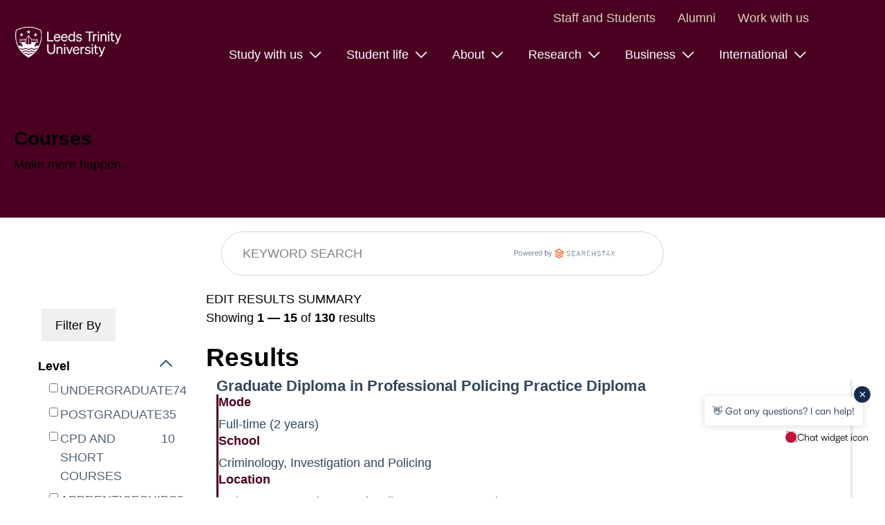

--- FILE ---
content_type: text/html; charset=UTF-8
request_url: https://www.leedstrinity.ac.uk/courses/?f.Entry+Years%7Cyear=2023&sort=title&collection=2020-leeds-xml-courses&f.Mode%7Cmode=full+time+%283+years%29
body_size: 29885
content:

<!DOCTYPE html>
<!-- LTU - AC v3 - master -- 2023-24 version -- BS CDN (Header) -->
<html lang="en">

  <!-- Nav: HTML Header Code - RC / 612 -->
  <!-- Page Layout HTML Head Start Code - RC Nav (612) - Before HTML -->


<!-- end Page Layout HTML Head Start Code - RC Nav (612) - After HTML -->
  
  <!-- end Nav: HTML Header Code - RC / 612 -->

    
  <head>

    <!-- Nav: Page Layout HTML Post-Head Code - RC / 614 -->
    <!-- nav Before HTML - Page Layout HTML Head Code End - RC Nav (614)  -->

<!-- persist CDN connection -->
<link rel="preconnect" href="https://pxl-v6-leedstrinityacuk.terminalfour.net" />

<!-- start Google Tag Manager -->
<script>(function(w,d,s,l,i){w[l]=w[l]||[];w[l].push({'gtm.start':
new Date().getTime(),event:'gtm.js'});var f=d.getElementsByTagName(s)[0],
j=d.createElement(s),dl=l!='dataLayer'?'&l='+l:'';j.async=true;j.src=
'https://www.googletagmanager.com/gtm.js?id='+i+dl;f.parentNode.insertBefore(j,f);
})(window,document,'script','dataLayer','GTM-NTK4FG');</script>
<!-- end Google Tag Manager -->

<!-- Section: Courses (7718) -->
<!-- page is index-->
<title>Courses - Courses - Leeds Trinity University</title>


<!-- static meta tags -->
<meta charset="utf-8">
<meta name="viewport" content="width=device-width, initial-scale=1">
<meta http-equiv="X-UA-Compatible" content="IE=edge">

<!-- dynamic meta tags -->
<meta name="pageID" content="7718"> <!-- Nav 320: Output section ID -->
 <!-- section meta description -->
 <!-- section meta keywords -->

<meta name="robots" content="noindex,nofollow"> <!-- blocked by meta t4:noindex -->

<!-- Open Graph tags -->
<meta property="og:type" content="article">
<meta property="og:title" content="Leeds Trinity University">
<meta property="og:site_name" content="Leeds Trinity University">
<meta property="og:locale" content="en_GB">
<meta property="og:image" content="https://pxl-v6-leedstrinityacuk.terminalfour.net/prod01/channel_2/media/site-assets/images/logos/LTU-Logo-Red-Bg-Padded.png">
<meta property="og:image:alt" content="Leeds Trinity University">
<meta property="og:url" content="http://www.leedstrinity.ac.uk/courses/?f.Entry+Years%7Cyear=2023&sort=title&collection=2020-leeds-xml-courses&f.Mode%7Cmode=full+time+%283+years%29">

<!-- Twitter Card -->
<meta name="twitter:card" content="summary_large_image">
<meta name="twitter:site" content="@LeedsTrinity">
<meta name="twitter:description" content="">
<meta name="twitter:image" content="https://pxl-v6-leedstrinityacuk.terminalfour.net/prod01/channel_2/media/site-assets/images/logos/LTU-Logo-Red-Bg-Padded.png">
<meta name="twitter:image:alt" content="Leeds Trinity University">
<meta name="twitter:title" content="Leeds Trinity University">
<meta name="twitter:url" content="http://www.leedstrinity.ac.uk/courses/?f.Entry+Years%7Cyear=2023&sort=title&collection=2020-leeds-xml-courses&f.Mode%7Cmode=full+time+%283+years%29">

<!-- Dublin Core metadata -->
<link rel="schema.dcterms" href="https://purl.org/dc/terms/">
<meta name="dcterms.coverage" content="UK">
<meta name="dcterms.coverage" content="International">
<meta name="dcterms.description" content="">
<meta name="dcterms.format" content="text/html">
<meta name="dcterms.identifier" content="https://www.leedstrinity.ac.uk">
<meta name="dcterms.language" content="en">
<meta name="dcterms.publisher" content="Leeds Trinity University">
<meta name="dcterms.rights" content="Copyright Leeds Trinity University">
<meta name="dcterms.title" content="Leeds Trinity University">
<meta name="dcterms.created" content="2019-09-20T10:24:44+0100">
<meta name="dcterms.modified" content="2024-02-26T11:10:17+0000">

<meta name="google-site-verification" content="39BpFETuPszABmNiFamKGv7c3yf8W02DRh4M30o30ME" />
 
<!-- Icons & tiles -->
<link rel="apple-touch-icon" sizes="180x180" href="/media/site-assets/favicons/apple-touch-icon.png">
<link rel="icon" type="image/png" sizes="32x32" href="/media/site-assets/favicons/favicon-32x32.png">
<link rel="icon" type="image/png" sizes="16x16" href="/media/site-assets/favicons/favicon-16x16.png">
<link rel="manifest" href="/media/site-assets/favicons/site.webmanifest">
<link rel="mask-icon" href="/media/site-assets/favicons/safari-pinned-tab.svg" color="#0e2234">
<link rel="shortcut icon" href="/media/site-assets/favicons/favicon.ico">

<!-- Swiper -->
<link rel="stylesheet" type="text/css" media="" href="" />  <!-- swiper for testing -->
<link rel="stylesheet" type="text/css" media="" href="/media/site-assets/css/swiper11-bundle.min.css" />  <!-- swiper -->
<!-- <link  rel="stylesheet"  href="https://cdn.jsdelivr.net/npm/swiper@11/swiper-bundle.min.css"/> -->

<!-- Tiles -->
<meta name="msapplication-TileColor" content="#dd3c65">
<meta name="msapplication-config" content="/media/site-assets/favicons/browserconfig.xml">
<meta name="theme-color" content="#ffffff">

<!-- Font Awesome Icons --> 
<script src="https://kit.fontawesome.com/29f8edd944.js" crossorigin="anonymous"></script>

<!-- Vendor stylesheets --> 
<link rel="stylesheet" type="text/css" href="//cdn.jsdelivr.net/npm/slick-carousel@1.8.1/slick/slick.css"/>

<!-- Local stylesheets -->
<!-- <link rel="stylesheet" type="text/css" media="" href="/media/site-assets/css/hybrid/main.css" />   main -->
<!-- <link rel="stylesheet" type="text/css" media="" href="/media/site-assets/css/mediacentre.css" />  mediacentre.css -->
<!--  <link rel="stylesheet" type="text/css" media="" href="/media/site-assets/css/holding-2023-24-hybrid.css" />  holding 2023/24 hybrid -->
<link rel="stylesheet" type="text/css" media="" href="/media/site-assets/css/themes/theme-2023-24-hybrid.css" />  <!-- theme 2023/24 hybrid  -->
<!-- <link rel="stylesheet" type="text/css" media="" href="/media/site-assets/css/hybrid/base.css" />  base from hybrid framework -->

<!-- <link rel="stylesheet" type="text/css" media="" href="/media/site-assets/css/themes/hybrid--2024.css" />  themes/hybrid--2024 -->
<!-- <link rel="stylesheet" type="text/css" media="" href="/media/site-assets/css/themes/2023-24-theme-merge.css" />  theme 2023/24 merge for testing -->
<link rel="stylesheet" type="text/css" media="" href="" />  <!-- adhoc for dev -->
<link rel="stylesheet" type="text/css" media="" href="/media/site-assets/css/themes/responsive.css" />  <!-- Responsive -->

<!-- Search stylesheets -->

<!-- Gecko override styles -->

<!-- Section-specific stylesheets -->
<link rel="stylesheet" type="text/css" media="" href="" />  <!-- hybrid--2024-course.css -->

<!-- Media-specific stylesheets -->
<link rel="stylesheet" type="text/css" media="print" href="/media/site-assets/css/print.css" />  <!-- print.css -->

<!-- Microdata -->
<script type="application/ld+json" data-rekai>
{
    "@context": "http://schema.org",
    "@type": "CollegeOrUniversity",
    "@id": "https://www.leedstrinity.ac.uk/#university",
    "name": "Leeds Trinity University",
    "alternateName": "LTU",
    "description": "Leeds Trinity University. A global education in the heart of Yorkshire. Join our welcoming community and make more happen across the world.",
    "email": "hello@leedstrinity.ac.uk",
    "telephone": "(44 0) 113 283 7100",
    "address": [
        {
            "@type": "PostalAddress",
            "addressLocality": "Leeds, UK",
            "postalCode": "LS18 5HD",
            "streetAddress": "Leeds Trinity University, Brownberrie Ln, Horsforth"
        },
        {
            "@type": "PostalAddress",
            "addressLocality": "Leeds, UK",
            "postalCode": "LS1 6AE",
            "streetAddress": "Leeds Trinity University City Campus, 1 Trevelyan Square"
        }
    ],
    "logo": {
      "@type": "ImageObject",
      "url": "https://pxl-v6-leedstrinityacuk.terminalfour.net/prod01/channel_2/media/site-assets/images/logos/LTU-Logo-Red-Bg.png"
    },
    "sameAs": [
        "https://www.instagram.com/leedstrinity/",
        "https://www.facebook.com/leedstrinity/",
        "https://www.youtube.com/user/leedstrinity",
        "https://www.tiktok.com/@leedstrinity",
        "https://www.ucas.com/explore/unis/10bb36d7/leeds-trinity-university",
        "https://en.wikipedia.org/wiki/Leeds_Trinity_University"
    ],
    "hasMap": [
        "https://www.google.com/maps/place/Leeds+Trinity+University/@53.8473317,-1.648579,14.67z/data=!4m6!3m5!1s0x4879588f7409102b:0x69c634dfccc0f72a!8m2!3d53.8482545!4d-1.6452573!16s%2Fm%2F026p4_j?entry=ttu&g_ep=EgoyMDI1MTExNy4wIKXMDSoASAFQAw%3D%3D",
        "https://www.google.com/maps/place/Leeds+Trinity+University+City+Campus/@53.7954587,-1.5464517,16.71z/data=!4m6!3m5!1s0x48795d0011fc53a5:0x2ddecced4c6db194!8m2!3d53.795292!4d-1.5436844!16s%2Fg%2F11lmj5hlm8?entry=ttu&g_ep=EgoyMDI1MTExNy4wIKXMDSoASAFQAw%3D%3D"
    ],
    "foundingDate": "1966" 
}
</script>
<!-- end nav After HTML - Page Layout HTML Head Code End - RC Nav (614)  -->

    <!-- end Nav: Page Layout HTML Post-Head Code - RC / 614 -->
    
    <!-- T4 search metatags -->
    	<meta name="sectionType" content="website">
	<meta name="pageTitle" content="Courses
">
    
    <!-- branch-specific CSS -->
    <!-- <link rel="stylesheet" type="text/css" media="" href="/media/site-assets/css/themes/blank.css" />   Nav: CSS Selector / 390 -->
    <link rel="stylesheet" type="text/css" media="" href="/media/site-assets/css/themes/blank.css" />   <!-- Nav: CSS Selector - Secondary / 418 -->
    <link rel="stylesheet" type="text/css" media="" href="/media/site-assets/css/themes/blank.css" />  <!-- Nav: CSS Selector - International Flags / 625 -->
    <link rel="stylesheet" type="text/css" media="" href="/media/site-assets/css/themes/blank.css" />  <!-- Nav: CSS Selector - News / 627 -->
    
    <!-- CT CSS -->
     <style> .lt-section-banner{--lt-section-banner-height--no-image:10rem;--lt-section-banner-height--has-image:30rem;--lt-section-banner-colour-text:var(--lt-colour-theme-text);&.lt-section-banner--no-image{--lt-section-banner-height:var(--lt-section-banner-height--no-image);}&.lt-section-banner--full-width-image{--lt-section-banner-height:var(--lt-section-banner-height--has-image);}min-height:var(--lt-section-banner-height);background-color:var(--lt-colour-theme);&.lt-section-banner--full-width-image{padding:0;background-position:50%;background-size:cover;}.lt-section-banner__inner{display:flex;flex-direction:column;min-height:var(--lt-section-banner-height);align-content:flex-end;flex-wrap:nowrap;align-items:baseline;}.lt-section-banner__title-wrapper{margin-top:auto;padding-top:var(--lt-layout-padding-md);padding-right:var(--lt-layout-padding-lg);padding-bottom:var(--lt-layout-padding-md);padding-left:var(--lt-layout-padding-lg);background-color:var(--lt-colour-theme);display:flex;flex-direction:column;gap:var(--lt-layout-gap-sm);}&:not(.lt-section-banner--block-image){.lt-section-banner__title-wrapper{max-width:50%;}}&.lt-section-banner--no-image .lt-section-banner__title-wrapper{max-width:var(--lt-layout-text-width-readable);}.lt-section-banner__title-wrapper *{letter-spacing:0.03125rem;line-height:var(--lt-line-height-head);color:var(--lt-section-banner-colour-text);}&.lt-section-banner--no-image .lt-section-banner__title-wrapper{padding-left:0;}.lt-section-banner__lead{font-size:var(--lt-heading__h4-font-size);font-weight:var(--lt-font-weight--bold);}.lt-section-banner__title{font-size:var(--lt-heading__h1-font-size);overflow-wrap:break-word;}.lt-section-banner__sub{font-size:var(--lt-heading__h3-font-size);font-weight:var(--lt-font-weight--bold);}.lt-section-banner__cta-wrapper{margin-top:var(--lt-layout-margin-md);display:flex;flex-wrap:wrap;gap:var(--lt-layout-gap-sm);}&.lt-theme--primary :is( .lt-section-banner__lead,.lt-section-banner__title,.lt-section-banner__sub){color:var(--lt-colour-white);}}@media screen and (max-width:1024px){.lt-section-banner{&.lt-section-banner--full-width-image{.lt-section-banner__title-wrapper{max-width:75%;}}}}@media screen and (max-width:768px){.lt-section-banner{padding-top:var(--lt-layout-section-padding-md);padding-bottom:var(--lt-layout-section-padding-md);background-image:none !important;min-height:var(--lt-section-banner-height--no-image);.lt-section-banner__inner{min-height:var(--lt-section-banner-height--no-image);}.lt-section-banner__inner .lt-section-banner__title-wrapper{padding-right:0;padding-left:0;}&.lt-section-banner--full-width-image .lt-section-banner__title-wrapper{max-width:100%;}}}</style>
<style> #page-wrapper{input[type=checkbox],input[type=radio]{vertical-align:middle;width:1.25rem;height:1.25rem;margin-right:.1875rem;border:.125rem solid;cursor:pointer;}.pill{margin:0 !important;}#searchContainer .container{padding:0 !important;}.list-wrapper{padding:0 !important;border-radius:0;}span.badge{border-top-left-radius:10px !important;border-bottom-right-radius:10px !important;padding-left:13px !important;}a.stretched-link{font-size:20px !important;color:#0b3c5d !important;font-weight:bold;font-family:"Heebo",sans-serif !important;}.card-searchstudio-js-text.meta_description{font-size:16px !important;line-height:1.5 !important;margin-top:0.25rem !important;}p{margin-top:0.5rem !important;margin-bottom:0.5rem !important;}.card-searchstudio-js-text ul{margin:0 !important;padding:0 !important;padding-top:.5rem !important;}li.event-type{background-color:#F2F3F3;padding:3px 10px;border-radius:100px;font-size:.8em;color:#404040;margin:0 0.3125rem 0.625rem 0;display:inline-block;}li.tags__item{margin:0 0.3125rem 0.625rem 0;padding:0.375rem 0.9375rem;display:inline-block;font-size:.85rem;border-radius:32px;}.page-item span,.page-item a{display:inline;}h4.sidebar-heading{padding:1rem;}.sidebar-heading a{padding-right:30px;}.autosuggest__results-container .autosuggest__results ul li:hover{color:#0b3c5d !important;text-decoration:underline;}.card-searchstudio-js-custom{transition:background .2s;padding:0;border-radius:0;box-shadow:none;background-color:var(--lt-colour-primary);}.card-searchstudio-js-custom:hover a.stretched-link{text-decoration:underline;}a.url.standard-result{word-break:break-word;}div#searchTabs button:hover{background-color:#eee;}div#searchTabs button.active:hover{opacity:1;cursor:unset;}div#searchTabs button.active:focus{background:initial !important;outline:initial !important;color:initial !important;border-color:#ddd #ddd transparent #ddd !important;}.ct-container.searchWithTabs{background:white;margin:0 !important;}input#searchTerm{border:1px solid var(--lt-colour-primary);background:#f0f5fa !important;border-radius:0px;font-size:1.125rem;}.input-container-wrapper{padding:0 1rem;}.searchTabs-mobile{display:block;width:80%;margin:0 auto;border:2px solid #33475a;border-radius:10px;position:relative;margin-bottom:2rem;}.searchTabs-mobile button{background:transparent !important;color:#33475a !important;width:100%;text-align:left;}.searchTabs-mobile span{font-size:2.5rem;line-height:2rem;color:#33475a;cursor:pointer;position:absolute;top:10px;right:10px;}#searchTabs .searchTab.hidden{display:none;}.searchTabs-mobile:hover span,.searchTabs-mobile:hover button{opacity:.75;}.facet-list.sectionType_s{display:none;}div#searchTabs{align-items:center;padding-bottom:2rem;}div#searchTabs button{width:100%;}.searchTabs-mobile.show{margin-bottom:0;}#searchTabs button:disabled{cursor:not-allowed;background:gray;}ml-1:disabled{display:none;}.search-placeholder{display:none;width:100%;background:white;height:100%;position:absolute;top:0;z-index:1;}.theme-container{position:relative;}.search-loader{margin:2rem auto;width:50px;height:50px;border-radius:50%;background:radial-gradient(farthest-side,#004680 94%,#0000) top/8px 8px no-repeat,conic-gradient(#0000 30%,#004680);-webkit-mask:radial-gradient(farthest-side,#0000 calc(100% - 8px),#000 0);mask:radial-gradient(farthest-side,#0000 calc(100% - 8px),#000 0);animation:s3 1s infinite linear;}@keyframes s3{100%{transform:rotate(1turn)}}[disabled]{display:none;}.card-searchstudio-js-custom.ispromoted{background-color:#f8b997;}.card-searchstudio-js-custom.ispromoted:hover{background-color:#f8b997;}.autosuggest__results-item-highlighted{text-decoration:underline;background-color:#f2f3f3 !important;}.card-searchstudio-js-body{overflow:hidden;}footer>p{margin:0 !important;}.hideElement{}.amount{display:inline-block;min-width:20px;padding:0.35rem;font-size:1.125rem;font-weight:500;color:#ffffff;line-height:20px;vertical-align:middle;white-space:nowrap;text-align:center;background-color:var(--lt-deepred);border-radius:10px;}.input-container-custom .sf-header-searchstudio-js .sf-form .btn .search-text{color:white;width:100%;max-width:100%;height:100%;font-weight:normal;transition:all 0.4s ease;font-size:var(--lt-button-font-size);}.input-container-custom input#searchTerm::placeholder{text-transform:none;font-weight:normal;}#search-facets .list-unstyled li{padding:0;}#search-facets .list-unstyled li label{padding:0;opacity:1;}a:hover{text-decoration:none;}a:focus{outline:none !important;}.type_s .facet-property-left span,.more-less{text-transform:capitalize;}.search-results-wrapper{max-width:1400px;padding:0 2rem;}.card-searchstudio-js-custom.ispromoted{border:1px solid #ddd;border-radius:0;background-color:white;}.card-searchstudio-js-custom.ispromoted .card-searchstudio-jsClass{font-size:1.125rem;padding:1rem;}.card-searchstudio-js-custom.ispromoted .card-searchstudio-jsClass a.url.standard-result{font-size:1.125rem;}.ispromoted .heading,.ispromoted .subheading,.ispromoted .card-searchstudio-js-text{text-align:left;}.ispromoted .subheading{color:black;}.ispromoted .text-container{margin:0;}.ispromoted .card-searchstudio-js-title a.stretched-link:hover{text-decoration:none !important;font-family:"Heebo",sans-serif !important;}.ispromoted .card-searchstudio-js-title{margin:1rem 0;}.facet-wrapper .facet-template-container-custom .sf-sidebar-container .sf-mobile-header{border-bottom:1px solid var(--lt-deepred);}.card-searchstudio-js-custom.ispromoted .SearchStax{margin:0.5rem 0 0 0;}.external-list-wrapper{margin-left:0 !important;}.row{text-align:left;}.pill-container .pill:hover{background:transparent;}.heading-container{padding:1rem 1rem 0rem 1rem;}#search-facets .list-container .non-visible{display:none;}#search-facets .more-less-container .more-button,#search-facets .more-less-container .less-button{cursor:pointer;width:fit-content;}#search-facets .more-less-container .hideButton{display:none;}.more-less-container .more-button:active,.more-less-container .less-button:active{background:#fab833 !important;color:black;}#search-facets .more-less-container{padding-top:5px;padding-left:1rem;}.noHeight{height:0px;}.fullHeight{height:max-content;}.ispromoted .card-searchstudio-js-text ul{padding:revert !important;}.ispromoted .card-searchstudio-js-text span{-webkit-line-clamp:unset;line-clamp:unset;}.facet-template-container-custom .pill-container .pill{margin-bottom:10px !important;}.facet-template-container-custom .pill-container .clear-filters{color:var(--lt-deepred);}.edit-button{display:none;}#searchContainer .container{padding:0 !important;}.list-wrapper{padding:0 !important;border-radius:10px;padding-right:1rem !important;}span.badge{border-top-left-radius:10px !important;border-bottom-right-radius:10px !important;padding-left:13px !important;}a.stretched-link{font-size:20px !important;color:#0b3c5d !important;font-weight:bold;font-family:"Heebo",sans-serif !important;}.card-searchstudio-js-text.meta_description{font-size:16px !important;line-height:1.5 !important;margin-top:0.25rem !important;}p{margin-top:0.5rem !important;margin-bottom:0.5rem !important;}.card-searchstudio-js-text ul{margin:0 !important;padding:0 !important;}li.tags__item{margin:0 0.3125rem 0.625rem 0;padding:0.375rem 0.9375rem;display:inline-block;font-size:.85rem;border-radius:32px;}a.url.standard-result{font-size:.95rem;}.page-item span,.page-item a{display:inline;}h4.sidebar-heading{padding:1rem;}}@media (max-width:767px){.search-results-summary-options-wrapper{flex-wrap:wrap;}.search-feedback-filters-wrapper-container{min-width:100% !important;}.sf-filter-actions-wrapper{min-width:100% !important;}}@media (max-width:767px){.facet-container-wrapper{margin-bottom:24px !important;}}@media (max-width:767px){#page-wrapper{.search-results-summary-options-wrapper{flex-wrap:wrap;}.search-feedback-filters-wrapper-container{min-width:100% !important;}.sf-filter-actions-wrapper{min-width:100% !important;}.facet-container-wrapper{margin-bottom:24px !important;}}}@media (max-width:991px){#page-wrapper{.search-results-wrapper{max-width:unset !important;}#searchContainer .container{max-width:unset !important;}.list-wrapper{padding:0 !important;}.search-results-summary-options-wrapper{max-width:unset !important;}.view-card-searchstudio-js-style.mr-3{margin-right:0 !important;}}}@media (min-width:768px) and (max-width:991px){#page-wrapper{.list-wrapper:has(.card-searchstudio-js-grid-layout):nth-child(odd){padding-right:.5rem !important;}.list-wrapper:has(.card-searchstudio-js-grid-layout):nth-child(even){padding-left:.5rem !important;}}}@media (min-width:320px){#page-wrapper{.search-input-wrapper{margin-top:0 !important;padding-top:7rem;}.results-heading{font-size:3.125rem;text-align:left;}.input-container-custom .sf-header-searchstudio-js .sf-form .btn.text-primary.search-close-button{background-color:var(--lt-colour-primary);padding:8.6px 31px;margin:0;border-radius:0 0px 0px 0;right:0px;top:1px;transition:all 0.4s ease;}#search-facets .list-unstyled .facet-property-container{display:flex;flex-direction:row;flex-wrap:nowrap;justify-content:space-between;align-content:flex-start;align-items:stretch;cursor:default;margin:0;}.facet-property-left{order:0;flex:0 1 85%;align-self:end;color:#555;text-transform:none;font-size:1.125rem;}.facet-property-right{order:0;flex:0 1 auto;align-self:end;}#search-facets .facet-list{padding:0;margin-bottom:0;}#search-facets .pl-3 li{display:flex;flex-direction:row;flex-wrap:nowrap;justify-content:space-between;align-content:flex-start;align-items:stretch;border-width:0px 0px 0px 3px;border-radius:0;margin:0 0 0.5rem 0;border-color:var(--lt-deepred);border-style:solid;padding:7px 0px 7px 10px;transition:all 0.4s ease;}#search-facets .pl-3 li input[type="checkbox"]:hover li{background-color:#ddd !important;color:black !important;}#search-facets .pl-3 li input[type="checkbox"]{order:0;flex:0 1 10%;align-self:center;position:relative;top:0;left:0;appearance:checkbox;}#search-facets .pl-3 li .facet-property-container{order:0;flex:0 1 85%;align-self:auto;}.input-container-custom input#searchTerm{padding:0 127px 0 10px !important;height:50px;}#searchContainer .list-wrapper{margin-left:0;margin-right:0;}.container .sf-lists .reset-row{width:100%;}.facet-container-wrapper{max-width:none;min-width:initial;width:100%;padding-right:0 !important;}.result-container-wrapper{width:100%;}.sf-sidebar{padding:0px;}#ss-search-results .pl-3{padding-left:0 !important;}.subheading,.mode-heading{color:var(--lt-colour-secondary);}.subheading{font-size:1rem;}.heading{font-size:1.5rem;color:var(--lt-colour-stone);}.text-container{display:flex;flex-direction:row;flex-wrap:wrap;justify-content:space-between;align-content:flex-start;align-items:stretch;background-color:white;padding:1rem;margin:1rem 0.2rem 0.2rem 0.2rem;color:var(--lt-colour-primary);}:is(.blogs,.news,.events,.website,.pdf){order:0;flex:0 1 100%;align-self:auto;}:is(.blogs,.events,.website,.pdf) .text-right{order:0;flex:0 1 100%;align-self:auto;font-size:1.125rem;color:black;margin:10px 0 0 0;}.news .text-right{order:0;flex:0 1 100%;align-self:auto;font-size:1.125rem;color:black;margin:10px 0 0 0;}.text-right-alt,.website .text-container{font-size:1.125rem;}.courses .text-container{flex-wrap:wrap;justify-content:flex-start;}.courses .text-left{order:0;flex:0 1 100%;align-self:auto;font-size:1.125rem;color:black;border-left:3px solid var(--lt-deepred);padding:0 15px;}.courses .text-right{order:0;flex:0 1 100%;align-self:auto;font-size:1.125rem;color:black;border-left:3px solid var(--lt-deepred);padding:0 15px;}.mode-heading{font-size:1.5rem;font-weight:700;line-height:0.8;margin:15px 0 0 0;}.mode-text{font-size:1.1rem;font-weight:500;margin:1rem 0 0 0 !important;line-height:20px !important;color:var(--lt-colour-primary);}.image{order:0;flex:0 1 100%;align-self:auto;margin:10px 0 0 0;}.blogs .text-left,.news .text-left,.events .text-left,.pdf .text-left{border:2px solid var(--lt-colour-primary);}.month{background-color:var(--lt-colour-primary);margin:0 !important;color:var(--lt-colour-secondary);text-align:center;font-size:1.9rem;}.day{background-color:white;margin:0 !important;color:black;text-align:center;font-size:1.9rem;height:3rem;}div#searchTabs{display:flex;flex-direction:row;flex-wrap:wrap;justify-content:flex-start;align-content:flex-start;align-items:stretch;width:100%;margin:0;}div#searchTabs .searchTab{order:0;flex:0 1 70%;align-self:auto;margin:auto;border-bottom:1px solid;}div#searchTabs button{background-color:white;color:var(--lt-colour-primary);padding:10px 5px;font-size:1.2rem;border-color:transparent transparent var(--lt-colour-primary) transparent;border-width:1px;border-style:solid;transition:all 0.4s ease;border-radius:0;line-height:1.42857143;text-decoration:underline;font-weight:normal;}.ispromoted .badge{position:relative;width:fit-content;font-size:1.1rem;}.ispromoted .card-searchstudio-js-title,.card-searchstudio-js-custom.ispromoted .card-searchstudio-jsClass a.url.standard-result,.card-searchstudio-js-custom.ispromoted .SearchStax,.heading,.subheading{text-align:left !important;}}}@media (min-width:480px){#page-wrapper .facet-wrapper .facet-template-container-custom .sf-sidebar-container .sf-sidebar{width:95%;margin:0 auto;}}@media (min-width:768px){#page-wrapper{.input-container-wrapper{padding:0;}.searchTabs-mobile{display:none;}.ct-container .search-input-wrapper{width:65%;padding-top:10rem;}.facet-wrapper .facet-template-container-custom .sf-sidebar-container .sf-sidebar{width:60%;}:is(.blogs,.news,.events,.pdf) .text-left{flex:0 1 40%;margin:0 auto;}.image{flex:0 1 50%;margin:10px auto 0 auto;}div#searchTabs{flex-wrap:nowrap;width:90%;margin:3.75rem auto auto auto;}div#searchTabs .searchTab{order:0;flex:0 1 100%;align-self:auto;margin:0;border-bottom:none;}div#searchTabs button{border-color:transparent transparent #ddd transparent;}div#searchTabs button.active{border-color:var(--lt-colour-primary) var(--lt-colour-primary) transparent var(--lt-colour-primary);border-radius:0px 0px 0 0;}.courses .text-container{flex-wrap:nowrap;}.courses .text-left{flex:0 1 33.33333333%;}.courses .text-right{flex:0 1 33.33333333%;}}}@media (min-width:1024px){#page-wrapper{.facet-wrapper .facet-template-container-custom .sf-sidebar-container .sf-sidebar{width:100%;}.facet-container-wrapper{width:52%;}div#searchTabs{padding-right:25%;}.facet-template-container-custom .pill-container{display:block;position:absolute;left:100%;top:40px;width:700px;max-width:max-content;}.results-heading{margin-top:108px;}.facet-template-container-custom .pill-container .pillFilterBy{display:none;}}}@media (min-width:1140px){#page-wrapper{.results-heading{font-size:4rem;}.text-container{flex-wrap:nowrap;}:is(.blogs,.news,.events,.website,.pdf) .text-left{flex:0 1 15%;margin:0;}:is(.blogs,.events,.website,.pdf) .text-right{flex:0 1 80%;margin:0;}.news .text-right{flex:0 1 50%;}.image{flex:0 1 25%;margin:0;}.month{font-size:2.4rem;}.day{font-size:2.4rem;height:4rem;}.mode-heading{font-size:1.5rem;margin:0;}.heading{font-size:1.75rem;}.subheading{font-size:1.375rem;}.mode-text{font-size:var(--lt-body-font-size);}.input-container-custom .sf-header-searchstudio-js .sf-form .btn.text-primary.search-close-button:hover{background-color:var(--lt-colour-primary);}.input-container-custom input#searchTerm{padding:0 140px 0 10px !important;}.ct-container .search-input-wrapper{width:50%;}.facet-container-wrapper{width:35%;}.result-container-wrapper{width:65%;}.sf-sidebar{padding:40px 40px 0 0;}#ss-search-results .pl-3{padding-left:1rem !important;}div#searchTabs{padding-right:30%;width:86%;}.facet-template-container-custom .pill-container{width:765px;}}}@media (min-width:1400px){#page-wrapper{.ct-container .search-input-wrapper{width:35%;}.facet-container-wrapper{width:25%;}.result-container-wrapper{width:75%;}.news .text-right{flex:0 1 60%;}.image{flex:0 1 20%;}div#searchTabs{width:74%;padding-right:32%;}.facet-template-container-custom .pill-container{width:1050px;}}}body#hybrid #page-wrapper .search-promotion{background-color:var(--lt-secondary);}body#hybrid #page-wrapper .search-promotion h2,body#hybrid #page-wrapper .search-promotion p{color:#000;}</style>

    
    
  </head>

  <body id="hybrid" class="hybrid">

    <!-- Google Tag Manager (noscript) -->
    <noscript><iframe title="Google tagging scripts" aria-hidden="true" src="https://www.googletagmanager.com/ns.html?id=GTM-NTK4FG" height="0" width="0" style="display:none; visibility:hidden;"></iframe></noscript>

    <!-- Skiplink for accessibility -->
    <div id="skiplink-container">
      <div>
        <a href="#main-content" class="skiplink" title="Skip to main content.">Skip to main content</a>
      </div>
    </div>

    <div id="ltucontainer">

      <!-- Nav to include Page Layout HTML Body Code - RC / 604 -->
      <!-- include page-layout-html-body-start-code -->


<!-- Start Mega Menu  -->
<header class="lt-header" id="lt-navigation">
    <div class="lt-container">
        <nav class="lt-nav">
            <a href="/" class="lt-logo" title="Return to the home page." aria-label="Return to the home page.">
                <img class="image--general" src="https://pxl-v6-leedstrinityacuk.terminalfour.net/filters:format(webp)/filters:quality(80)/prod01/channel_2/media/site-assets/svg/svg-logo-2024.svg" alt="Leeds Trinity University Logo."/>
            </a>
            <div class="lt-nav--right">
                                    <div class="lt-responsive--navbar">
                        <div>
                            <input class="lt-close--button-responsive btn lt-button--stone" style="display:none" type="button" value="X">
                        </div>

                        <ul class="lt-container ul-reset lt-primary--nav lt-nav--items">
                            <!-- Study menu start -->
                            <li class='lt-droppable collapsed' id="study-menu">
  
    <a href='/study/' class="lt-droppable--item lt-nav--item ga4-track-navigation-primary-menu main-menu primary--menu-item" aria-label="Study with us menu." onclick="_sz.push(['event', 'Main Menu', 'Click', 'Study Menu Open']);">
         Study with us
     </a>
  
     <div class='lt-mega--menu'>
         <div class="lt-container cf">
             <div>
                 <button class="lt-button lt-button--close" type="button" value="X" aria-label="Close and return to main menu.">
                   <i class="fa fa-times" aria-hidden="true"></i>
                   </button>
             </div>
             <div class="lt-grid-container">
                 <div class="lt-mega-menu-col">
                     <span class="lt-mega--menu-heading">
                         Study
                     </span>
                     <ul class="lt-submenu">
                         <li class="lt-mega--menu-item">
                         
                             <a href="/study/" title="Study at LTU." class="sub-menu" onclick="_sz.push(['event', 'Main Menu', 'Click', 'Study at LTU']);">Study at LTU</a>
                          
                         </li>
                         <li class="lt-mega--menu-item">
                             
                            <a href="/undergraduate/" title="Undergraduate study." class="sub-menu" onclick="_sz.push(['event', 'Main Menu', 'Click', 'Undergraduate Study']);">
                                 Undergraduate study
                             </a>
                             
                         </li>
                         <li class="lt-mega--menu-item">
                             
                            <a href="/postgraduate/" title="Postgraduate study." class="sub-menu" onclick="_sz.push(['event', 'Main Menu', 'Click', 'Postgraduate Study']);">
                                 Postgraduate study
                             </a>
                             
                         </li>
                         <li class="lt-mega--menu-item">
                             
                            <a href="/study/apply/" title="How to apply to study with us." class="sub-menu" onclick="_sz.push(['event', 'Main Menu', 'Click', 'How to apply to study with us']);">
                                 How to apply to study with us
                             </a>
                             
                         </li>
                         <li class="lt-mega--menu-item">
                             
                            <a href="/study/fees-and-finance/" title="Fees and finance." class="sub-menu" onclick="_sz.push(['event', 'Main Menu', 'Click', 'Fees and finance']);">
                                 Fees and finance
                             </a>
                             
                         </li>
                         <li class="lt-mega--menu-item">
                             
                            <a href="/student-life/our-campuses/" title="Our Campuses." class="sub-menu" onclick="_sz.push(['event', 'Main Menu', 'Click', 'Our Campuses - Study']);">
                                 Our Campuses
                             </a>
                             
                         </li>
                         <li class="lt-mega--menu-item">
                             
                            <a href="/international/" title="International students." class="sub-menu" onclick="_sz.push(['event', 'Main Menu', 'Click', 'International students']);">
                                 International students
                             </a>
                             
                         </li>
                     </ul>
                     <span class="lt-mega--menu-heading lt-mt--2-5">
                        Careers+Placements
                    </span>
                    <ul class="lt-submenu">
                        <li class="lt-mega--menu-item">
                            
                            <a href="/careers-and-employability/" title="Careers + Placements." class="sub-menu" onclick="_sz.push(['event', 'Main Menu', 'Click', 'Careers + Placements']);">
                                Careers + Placements
                            </a>
                            
                        </li>
                        <li class="lt-mega--menu-item">
                            
                            <a href="/careers-and-employability/professional-work-placements/" title="Professional work placements." class="sub-menu" onclick="_sz.push(['event', 'Main Menu', 'Click', 'Professional work placements']);">
                                Professional work placements
                            </a>
                            
                        </li>
                        <li class="lt-mega--menu-item">
                            
                            <a href="/careers-and-employability/study-abroad/" title="Study, work and volunteer abroad." class="sub-menu" onclick="_sz.push(['event', 'Main Menu', 'Click', 'Study, work and volunteer abroad']);">
                                Study, work and volunteer abroad
                            </a>
                            
                        </li>
                        <li class="lt-mega--menu-item">
                            
                            <a href="/careers-and-employability/develop-your-own-business/" title="Develop your own business." class="sub-menu" onclick="_sz.push(['event', 'Main Menu', 'Click', 'Develop your own business']);">
                                Develop your own business
                            </a>
                            
                        </li>
                        <li class="lt-mega--menu-item">
                            <a href="https://mycareer.leedstrinity.ac.uk" title="MyCareer." class="sub-menu" onclick="_sz.push(['event', 'Main Menu', 'Click', 'MyCareer']);">
                                My Career
                            </a>
                            
                        </li>
                        <li class="lt-mega--menu-item">
                            
                            <a href="/careers-and-employability/mentoring-scheme/" title="Mentoring scheme." class="sub-menu" onclick="_sz.push(['event', 'Main Menu', 'Click', 'Mentoring scheme']);">
                                Mentoring scheme
                            </a>
                            
                        </li>
                    </ul>
                 </div>
                 <div class="lt-mega-menu-col">
                     <span class="lt-mega--menu-heading">
                         Courses
                     </span>
                     <ul class="lt-submenu">
                         <li class="lt-mega--menu-item">
                             
                            <a href="/courses/undergraduate/" title="Undergraduate courses." class="sub-menu" onclick="_sz.push(['event', 'Main Menu', 'Click', 'Undergraduate courses']);">
                                 Undergraduate courses
                             </a>
                             
                         </li>
                         <li class="lt-mega--menu-item">
                             
                            <a href="/courses/postgraduate/" title="Postgraduate courses." class="sub-menu" onclick="_sz.push(['event', 'Main Menu', 'Click', 'Postgraduate courses']);">
                                 Postgraduate courses
                             </a>
                             
                         </li>
                         <li class="lt-mega--menu-item">
                             
                            <a href="/courses/apprenticeships/" title="Apprenticeship courses." class="sub-menu" onclick="_sz.push(['event', 'Main Menu', 'Click', 'Apprenticeships']);">
                                 Apprenticeships
                             </a>
                             
                         </li>
                         <li class="lt-mega--menu-item">
                             
                            <a href="/courses/cpd-and-short-courses/" title="CPD and Short courses." class="sub-menu" onclick="_sz.push(['event', 'Main Menu', 'Click', 'CPD and Short courses']);">
                                 CPD and Short courses
                             </a>
                             
                         </li>
                         <li class="lt-mega--menu-item">
                             
                            <a href="/research/research-degrees/" title="Research Degrees." class="sub-menu" onclick="_sz.push(['event', 'Main Menu', 'Click', 'Research Degrees - Study']);">
                                 Research Degrees
                             </a>
                             
                         </li>
                     </ul>
                     <span class="lt-mega--menu-heading lt-mt--2">
                         Teaching
                     </span>
                     <ul class="lt-submenu">
                         
                         <li class="lt-mega--menu-item">
                             
                            <a href="/study/teaching/" title="PGCE." class="sub-menu" onclick="_sz.push(['event', 'Main Menu', 'Click', 'PGCE']);">
                                 PGCE
                             </a>
                             
                         </li>
                         <li class="lt-mega--menu-item">                        
                             
                            <a href="/applicants/primary-education/" title="Primary Education." class="sub-menu" onclick="_sz.push(['event', 'Main Menu', 'Click', 'Primary Education']);">
                                 Undergraduate Primary Education
                             </a>
                             
                         </li>
 
                     </ul>
                                  <span class="lt-mega--menu-heading lt-mt--2">
                    Open days
                </span>
                <ul class="lt-submenu">
                    
                    <li class="lt-mega--menu-item">
                        
                        <a href="/undergraduate/open-days/" title="Undergraduate open days." class="sub-menu" onclick="_sz.push(['event', 'Main Menu', 'Click', 'Undergraduate open days']);">
                            Undergraduate Open Days
                        </a>
                        
                    </li>
                  	<li class="lt-mega--menu-item">
                        
                        <a href="/undergraduate/applicant-experience-days/" title="Applicant Experience Days." class="sub-menu" onclick="_sz.push(['event', 'Main Menu', 'Click', 'Applicant Experience Days']);">
                            Applicant Experience Days
                        </a>
                        
                    </li>
                    <li class="lt-mega--menu-item">                        
                        
                        <a href="/postgraduate/open-days/" title="Postgraduate open days." class="sub-menu" onclick="_sz.push(['event', 'Main Menu', 'Click', 'Postgraduate open days']);">
                            Postgraduate Open Days
                        </a>
                        
                    </li>
                    <li class="lt-mega--menu-item">                        
                        
                        <a href="/study/teaching/pgce/open-day/" title="PGCE open days." class="sub-menu" onclick="_sz.push(['event', 'Main Menu', 'Click', 'PGCE open days']);">
                            PGCE Open Days
                        </a>
                        
                    </li>
                </ul>
            </div>
                 <div class="lt-mega-menu-col">
                     <div class="lt-container">
                        <form class="lt-course-search-section--form" id="course-search-section-form" method="get" action="/courses/">
                            <h2 class="lt-mega--menu-heading">Find your course</h2>
                            <div class="lt-form--field">
                                <input type="search" name="searchStudioQuery" id="search-input" class="lt-search--input" placeholder="Enter keyword">
                                <button id="course-section-search-button" role="button" type="submit" name="search" class="lt-button lt-button--primary sub-menu" onclick="_sz.push(['event', 'Main Menu', 'Click', 'Study course search']);">
                                    Search
                                </button>
                            </div>
                        </form>
                         <span class="lt-mega--menu-heading" style="margin-bottom: 1.25rem;">
                             Our recommendations
                         </span>
                         <div class="recommendations--buttons">
                             
                            <a href="/study/parents-and-guardians/" class="lt-button lt-button--transparent rek" title="Parents and guardians." onclick="_sz.push(['event', 'Recommendation', 'Click', 'Study - Parents and guardians']);">
                                 Parents and guardians
                             </a>
                             
                             
                             <a href="/study/mature-students/" class="lt-button lt-button--transparent rek" title="Mature students." onclick="_sz.push(['event', 'Recommendation', 'Click', 'Study - Mature students']);">
                                 Mature students
                             </a>
                             
                             
                             <a href="/study/academic-facilities-and-support/" class="lt-button lt-button--transparent rek" title="Academic facilities and support." onclick="_sz.push(['event', 'Recommendation', 'Click', 'Study - Academic facilities and support']);">
                                 Academic facilities and support
                             </a>
                             
                             
                             <a href="/study/care-leavers/" class="lt-button lt-button--transparent rek" title="care leavers." onclick="_sz.push(['event', 'Recommendation', 'Click', 'Study - Care leavers']);">
                                 Care leavers
                             </a>
                             
                             
                             <a href="/study/professional-practice-degrees/" class="lt-button lt-button--transparent rek" title="Foundation and Professional Practice degrees." onclick="_sz.push(['event', 'Recommendation', 'Click', 'Study - Foundation and Professional Practice degrees']);">
                                 Foundation and Professional Practice degrees
                             </a>
                             
                             
                             <a href="/study/information-for-teachers/" class="lt-button lt-button--transparent back-to--close rek" title="Information for teachers." onclick="_sz.push(['event', 'Recommendation', 'Click', 'Study - Information for teachers']);">
                                 Information for teachers
                             </a>
                             
                         </div>
                     </div><!-- /lt-container -->
                 </div>
             </div>
         </div><!-- .container -->
     </div><!-- .lt-mega--menu -->
 </li><!-- .lt-droppable -->
 <!-- /study menu li -->
                            <!-- Study menu end -->

                            <!-- Student life menu start -->
                            <li class='lt-droppable collapsed' id="student-life--menu">
  
    <a href='/student-life/' class="lt-droppable--item lt-nav--item main-menu primary--menu-item ga4-track-navigation-primary-menu" aria-label="Student life menu." onclick="_sz.push(['event', 'Main Menu', 'Click', 'Student life Menu Open']);">
        Student life
    </a>
  
    <div class='lt-mega--menu'>
        <div class="lt-container cf">
            <div>
                 <button class="lt-button lt-button--close" type="button" value="X" aria-label="Close and return to main menu.">
                   <i class="fa fa-times" aria-hidden="true"></i>
                   </button>
            </div>
            <div class="lt-grid-container">
                <div class="lt-mega-menu-col">
                    <span class="lt-mega--menu-heading">
                        Student life
                    </span>
                    <ul class="lt-submenu">
                        <li class="lt-mega--menu-item">
                          
                            <a href="/student-life/" title="Student life at LTU." class="sub-menu" onclick="_sz.push(['event', 'Main Menu', 'Click', 'Student life at LTU']);">
                                Student life at LTU
                            </a>
                          
                        </li>
 <li class="lt-mega--menu-item">
   						
                            <a href="/chat/chat-with-our-students/" title="Chat with our students." class="sub-menu" onclick="_sz.push(['event', 'Main Menu', 'Click', 'Chat with our students]);">
                                Chat with our students
                            </a>
   						
                        </li>
                        <li class="lt-mega--menu-item">
                          
                            <a href="/student-life/leeds-and-horsforth/" title="Leeds and Horsforth." class="sub-menu" onclick="_sz.push(['event', 'Main Menu', 'Click', 'Leeds and Horsforth']);">
                                Leeds and Horsforth
                            </a>
                          
                        </li>
                        <li class="lt-mega--menu-item">
                          
                            <a href="/student-life/sports-and-activities/" title="Sports and activities." class="sub-menu" onclick="_sz.push(['event', 'Main Menu', 'Click', 'Sports and activities']);">
                                Sports and activities
                            </a>
                          
                        </li>
                        <li class="lt-mega--menu-item">
                          
                            <a href="/student-life/students-union/" title="Students Union." class="sub-menu" onclick="_sz.push(['event', 'Main Menu', 'Click', 'Students Union']);">
                                Students Union
                            </a>
                          
                        </li>
                        <li class="lt-mega--menu-item">
                          
                            <a href="/student-life/religious-practice-and-expression/" title="Religious practice and expression." class="sub-menu" onclick="_sz.push(['event', 'Main Menu', 'Click', 'Religious practice and expression']);">
                                Religious practice and expression
                            </a>
                          
                        </li>
                    </ul>
                </div>

                <div class="lt-mega-menu-col">
                    <span class="lt-mega--menu-heading">
                        Student support and wellbeing
                    </span>
                    <ul class="lt-submenu">
                      <li class="lt-mega--menu-item">
                          
                            <a href="/about/public-information/bullying-harassment-and-sexual-misconduct-guidance-and-support/" title="Bullying, Harassment and Sexual Misconduct."  class="student-support-menu-open sub-menu" onclick="_sz.push(['event', 'Main Menu', 'Click', 'Bullying, Harassment and Sexual Misconduct']);">
                                Bullying, Harassment and Sexual Misconduct
                            </a>
                          
                        </li>
                        <li class="lt-mega--menu-item">
                          
                            <a href="/student-support-and-wellbeing/" title="Student support and wellbeing."  class="student-support-menu-open sub-menu" onclick="_sz.push(['event', 'Main Menu', 'Click', 'Student support and wellbeing at LTU']);">
                                Student support and wellbeing at LTU
                            </a>
                          
                        </li>
                        <li class="lt-mega--menu-item">
                          
                            <a href="/student-support-and-wellbeing/students-with-disabilities/" title="Students with disabilities." class="sub-menu" onclick="_sz.push(['event', 'Main Menu', 'Click', 'Students with disabilities']);">
                                Students with disabilities
                            </a>
                          
                        </li>
                        <li class="lt-mega--menu-item">
                          
                            <a href="/student-support-and-wellbeing/mental-health/" title="Mental Health and Wellbeing." class="sub-menu" onclick="_sz.push(['event', 'Main Menu', 'Click', 'Mental Health and Wellbeing']);">
                                Mental Health and Wellbeing
                            </a>
                          
                        </li>
                        <li class="lt-mega--menu-item">
                          
                            <a href="/student-support-and-wellbeing/health/" title="Student health." class="sub-menu" onclick="_sz.push(['event', 'Main Menu', 'Click', 'Student health']);">
                                Student health
                            </a>
                          
                        </li>
                    </ul>
                    
                </div>
                
                <div class="lt-mega-menu-col">
                    <div class="lt-row">
                        <div class="lt-col lt-col-md--12 lt-col--12">
                            <div class="lt-row lt-gap--0">
                                <div class="lt-col lt-col-xl--12 lt-col-lg--12 lt-col-md--12 lt-col--12  lt-col-sm--12 lt-col-xs--12 lt-menu--content leedsred">
                                    <span class="lt-mega--menu-heading" class="lt-menu--headings">
                                        Our Campuses
                                    </span>
                                    <p class="lt-text--stone">
                                        Discover more about our Main and Leeds City Campuses including their facilities and surrounding student life.
                                    </p>
                                    <a href="/student-life/our-campuses/" title="Discover more about our campuses." class="lt-button--stone btn button sub-menu" onclick="_sz.push(['event', 'Main Menu', 'Click', 'Student life - Discover more about our campuses']);">
                                        Discover more
                                    </a>
                                </div>
                            </div>
                        </div>

                        <div class="lt-col lt-col-md--12 lt-col--12">
                            <div class="lt-row lt-gap--0">

                                <div class="lt-col lt-col-xl--12 lt-col-lg--12 lt-col-md--12 lt-col--12  lt-col-sm--12 lt-col-xs--12  lt-menu--content leedsred">
                                    <span class="lt-mega--menu-heading">
                                        Accommodation
                                    </span>
                                    <p class="lt-text--stone">
                                        Our range of accommodation allows you to live independently in a safe and supportive environment.
                                    </p>
                                    <a href="/accommodation/" title="Discover more about our accommodation." class="lt-button--stone btn back-to--close button sub-menu" onclick="_sz.push(['event', 'Main Menu', 'Click', 'Student life - Discover more about our accommodation']);">
                                        Discover more
                                    </a>

                                </div>
                            </div>
                        </div>
                    </div>
                </div>
            </div>
        </div><!-- .container -->
    </div><!-- .lt-mega--menu -->
</li><!-- .lt-droppable -->
                            <!-- Student life menu end -->

                            <!-- About menu start -->
                            <li class='lt-droppable collapsed' id="about-menu">
    
    <a href="/about/" class="lt-droppable--item lt-nav--item  main-menu primary--menu-item ga4-track-navigation-primary-menu" aria-label="About menu." onclick="_sz.push(['event', 'Main Menu', 'Click', 'About Menu Open']);">
        About
    </a>
  
    <div class='lt-mega--menu'>
        <div class="lt-container cf">
            <div>
                <button class="lt-button lt-button--close" type="button" value="X" aria-label="Close and return to main menu.">
                   <i class="fa fa-times" aria-hidden="true"></i>
                   </button>
            </div>
            <div class="lt-grid-container">
                <div class="lt-mega-menu-col">
                    <span class="lt-mega--menu-heading">
                        About Us
                    </span>
                    <ul class="lt-submenu">
                        <li class="lt-mega--menu-item">
                            
                          <a href="/about/" title="About Leeds Trinity University." class="sub-menu" onclick="_sz.push(['event', 'Main Menu', 'Click', 'About Leeds Trinity University']);">
                                About Leeds Trinity University
                            </a>
                          
                        </li>
                      <li class="lt-mega--menu-item">
                          
                            <a href="/about/our-schools/" title="Our Academic Schools." class="sub-menu" onclick="_sz.push(['event', 'Main Menu', 'Click', 'Our Academic Schools']);">
                                Our Academic Schools
                            </a>
                          
                        </li>
                       <li class="lt-mega--menu-item">
                          
                            <a href="/about/mission-vision-values/" title="Mission, vision and values." class="sub-menu" onclick="_sz.push(['event', 'Main Menu', 'Click', 'Mission, vision and values']);">
                                Mission, vision and values
                            </a>
                          
                        </li>
                        <li class="lt-mega--menu-item">
                          
                            <a href="/about/equality-diversity-and-inclusion/" title="Equality, Diversity and Inclusion." class="sub-menu" onclick="_sz.push(['event', 'Main Menu', 'Click', 'Equality, Diversity and Inclusion']);">
                                Equality, Diversity and Inclusion
                            </a>
                          
                        </li>
                        <li class="lt-mega--menu-item">
                          
                            <a href="/about/environment-and-sustainability/" title="Environment and sustainability." class="sub-menu" onclick="_sz.push(['event', 'Main Menu', 'Click', 'Environment and sustainability']);">
                                Environment and sustainability
                            </a>
                          
                        </li>
                        <li class="lt-mega--menu-item">
                          
                            <a href="/about/community-and-partnerships/" title="Community and partnerships." class="sub-menu" onclick="_sz.push(['event', 'Main Menu', 'Click', 'Community and partnerships']);">
                                Community and partnerships
                            </a>
                          
                        </li>
                        <li class="lt-mega--menu-item">
                          
                            <a href="/about/history/" title="Our history." class="sub-menu" onclick="_sz.push(['event', 'Main Menu', 'Click', 'Our history']);">
                                Our history
                            </a>
                          
                        </li>
                    </ul>
                </div>

                <div class="lt-mega-menu-col">
                    <span class="lt-mega--menu-heading">
                        Public information
                    </span>
                    <ul class="lt-submenu">
                        <li class="lt-mega--menu-item">
                          
                            <a href="/about/public-information/" title="Public information." class="sub-menu" onclick="_sz.push(['event', 'Main Menu', 'Click', 'Public information']);">
                                Public information
                            </a>
                          
                        </li>
                        <li class="lt-mega--menu-item">
                          
                            <a href="/about/public-information/freedom-of-speech-and-expression/" title="Freedom of Speech." class="sub-menu" onclick="_sz.push(['event', 'Main Menu', 'Click', 'Freedom of Speech']);">
                                Freedom of Speech
                            </a>
                          
                        </li>
                        <li class="lt-mega--menu-item">
                          
                            <a href="/freedom-of-information/" title="Freedom of information." class="sub-menu" onclick="_sz.push(['event', 'Main Menu', 'Click', 'Freedom of information']);">
                                Freedom of information
                            </a>
                          
                        </li>
                        <li class="lt-mega--menu-item">
                          
                            <a href="/term-dates/" title="See our term dates." class="sub-menu" onclick="_sz.push(['event', 'Main Menu', 'Click', 'Term dates']);">
                                Term dates
                            </a>
                          
                        </li>
                    </ul>
                    <span class="lt-mega--menu-heading lt-mt--2-5" style="clear: both; display: inline-block;">
                        Contact us
                    </span>
                    <ul class="lt-submenu" style="float: none;">
                        <li class="lt-mega--menu-item">
                          
                            <a href="/contact/" title="Contact us." class="sub-menu" onclick="_sz.push(['event', 'Main Menu', 'Click', 'Contact us']);">
                                Contact us
                            </a>
                          
                        </li>
                         <li class="lt-mega--menu-item">
                           
                                <a href="/about/media/" title="For the media." class="sub-menu" onclick="_sz.push(['event', 'Main Menu', 'Click', 'For the media']);">
                                    For the media
                                </a>
                           
                        </li>
                    </ul>
                       <span class="lt-mega--menu-heading  lt-mt--2-5">
                        How to find us
                    </span>
                    <ul class="lt-submenu" style="float: none;">
                        <li class="lt-mega--menu-item">
                          
                                <a href="/contact/main-campus/" title="How to find our main campus." class="sub-menu" onclick="_sz.push(['event', 'Main Menu', 'Click', 'How to find us - main campus']);">
                                    Main campus
                                </a>
                          
                        </li>

                        <li class="lt-mega--menu-item">
                          
                                <a href="/contact/leeds-city-campus/" title="How to find our Leeds City campus." class="sub-menu" onclick="_sz.push(['event', 'Main Menu', 'Click', 'How to find us - Leeds City campus']);">
                                    Leeds City campus
                                </a>
                          
                        </li>
                       
                    </ul>
                </div>

                <div class="lt-mega-menu-col">                      
                    <div class="lt-row">
                        <div class="lt-col lt-col-md--12 lt-col--12">
                            <div class="lt-row lt-gap--0">
                                <div class="lt-col lt-col-xl--12 lt-col-lg--12 lt-col-md--12 lt-col--12  lt-col-sm--12 lt-col-xs--12 lt-menu--content leedsred">
                                    <span class="lt-mega--menu-heading" class="lt-menu--headings">
                                        Leadership and Governance
                                    </span>
                                    <p class="lt-text--stone">
                                        Meet the team, from our Vice-Chancellor and Executive to our honorary Chancellor, Pro-Chancellors, and Board of Governors.
                                    </p>
                                    <a href="/about/leadership-and-governance/" title="Discover more about our Leadershp and Governance." class="lt-button--stone btn button sub-menu" onclick="_sz.push(['event', 'Main Menu', 'Click', 'About - Discover more about our Leadership and Governance.']);">
                                        Discover more
                                    </a>
                                </div>
                            </div>
                        </div>

                        <div class="lt-col lt-col-md--12 lt-col--12">
                            <div class="lt-row lt-gap--0">
                                <div class="lt-col lt-col-xl--12 lt-col-lg--12 lt-col-md--12 lt-col--12 lt-col-sm--12 lt-col-xs--12  lt-menu--content leedsred">
                                    <span class="lt-mega--menu-heading">
                                        Catholic mission
                                    </span>
                                    <p class="lt-text--stone">
                                        An introduction to our Catholic Mission and the values that fuel our drive for social justice, equity, inclusion, and togetherness.
                                    </p>
                                    <a href="/about/catholic-mission/" title="Discover more about our Leadershp and Governance." class="lt-button--stone back-to--close btn button sub-menu" onclick="_sz.push(['event', 'Main Menu', 'Click', 'About - Discover more about our Catholic mission.']);">
                                        Discover more
                                    </a>

                                </div>
                            </div>
                        </div>
                    </div>
                </div>
            </div>
        </div><!-- .container -->
    </div><!-- .lt-mega--menu-->
</li><!-- .lt-droppable -->
                            <!-- About menu end -->

                            <!-- Research menu start -->
                            <li class='lt-droppable collapsed' id="research-menu">
    
  <a href="/research/" class="lt-droppable--item lt-nav--item main-menu primary--menu-item ga4-track-navigation-primary-menu" aria-label="Research menu." onclick="_sz.push(['event', 'Main Menu', 'Click', 'Research Menu Open']);">
        Research
    </a>
  
    <div class='lt-mega--menu'>
        <div class="lt-container cf">
            <div>
                <button class="lt-button lt-button--close" type="button" value="X" aria-label="Close and return to main menu.">
                   <i class="fa fa-times" aria-hidden="true"></i>
                   </button>
            </div>
            <div class="lt-grid-container">
                <div class="lt-mega-menu-col">
                    
                    <span class="lt-mega--menu-heading" style="clear: both; display: inline-block;">
                        Research
                    </span>
                    <ul class="lt-submenu" style="float: none;">
                        <li class="lt-mega--menu-item">
                          
                            <a href="/research/" title="Research at Leeds Trinity University." class="research-menu-open sub-menu" onclick="_sz.push(['event', 'Main Menu', 'Click', 'Research at Leeds Trinity University']);">
                                Research at LTU
                            </a>
                          
                        </li>
                        <li class="lt-mega--menu-item">
                          
                            <a href="/research/research-centres/" title="Research centres." class="sub-menu" onclick="_sz.push(['event', 'Main Menu', 'Click', 'Research centres']);">
                                Research centres
                            </a>
                          
                        </li>
                        <li class="lt-mega--menu-item">
                          
                            <a href="https://research.leedstrinity.ac.uk/" title="Research portal." class="sub-menu" onclick="_sz.push(['event', 'Main Menu', 'Click', 'Research portal']);">
                                Research portal
                            </a>
                          
                        </li>
                    </ul>
                </div>

                <div class="lt-mega-menu-col">
                    <div class="lt-row lt-gap--0" >
                        <div class="lt-col lt-col-xl--12 lt-col-lg--12 lt-col-md--12  lt-col-sm--12 lt-col-xs--12 lt-col--12 lt-menu--content leedsred">
                            <span class="lt-mega--menu-heading">
                                Research outputs
                            </span>
                            <p class="lt-text--stone">
                                Explore our researchers&rsquo; networks, outputs, datasets and activities in our dedicated research portal.
                            </p>
                            <a href="https://research.leedstrinity.ac.uk/" title="Research portal." class="lt-button--stone btn button" onclick="_sz.push(['event', 'Main Menu', 'Click', 'Research portal']);">
                                Discover more
                            </a>
                        </div>
                    </div>
                </div>

                <div class="lt-mega-menu-col">                      
                    <div class="lt-row">
                        <div class="lt-col lt-col-md--12 lt-col--12">

                            <div class="lt-row lt-gap--0">
                                <div class="lt-col lt-col-xl--8 lt-col-lg--8 lt-col-md--8 lt-col-sm--12 lt-col-xs--12 lt-menu--content white-menu-content" style="
                                padding-bottom: 0;
                            ">
                                <span class="lt-mega--menu-heading" style="clear: both; display: inline-block;">
                                                    Latest news
                                                </span>
                                </div>
                            </div>

                    		      <div class="lt-row lt-gap--0">
  <div class="lt-col lt-col-xl--8 lt-col-lg--8 lt-col-md--8 lt-col-sm--12 lt-col-xs--12 lt-menu--content white-menu-content">
    <p class="lt-text--stone">
      Urgent maths support needed to boost confidence in science teachers, study finds
    </p>
    <a href="/news/archive/2026/urgent-maths-support-needed-to-boost-confidence-in-science-teachers-study-finds.php"  class="lt-button--stone btn button sub-menu" onclick="_sz.push(['event', 'Main Menu', 'Click', 'Research - News - Urgent maths support needed to boost confidence in science teachers, study finds.']);">
      Read more
    </a>
  </div>
  <div class="lt-col lt-col-xl--4 lt-col-lg--4 lt-col-md--4 lt-col-sm--12 lt-col-xs--12 lt-menu--content  white-menu-content">
    <img src="https://pxl-v6-leedstrinityacuk.terminalfour.net/fit-in/500x400/filters:format(webp)/filters:quality(80)/prod01/channel_2/media/site-assets/images/news/Maths-stock-image.png"  alt="Urgent maths support needed to boost confidence in science teachers, study finds." style="margin: 0;">
  </div>
</div><div class="lt-row lt-gap--0">
  <div class="lt-col lt-col-xl--8 lt-col-lg--8 lt-col-md--8 lt-col-sm--12 lt-col-xs--12 lt-menu--content white-menu-content">
    <p class="lt-text--stone">
      New research exposes hidden risks facing repeat missing children in residential care in Yorkshire and the Humber
    </p>
    <a href="/news/archive/2025/new-research-exposes-hidden-risks-facing-repeat-missing-children-in-residential-care-in-yorkshire-and-the-humber.php"  class="lt-button--stone btn button sub-menu" onclick="_sz.push(['event', 'Main Menu', 'Click', 'Research - News - New research exposes hidden risks facing repeat missing children in residential care in Yorkshire and the Humber.']);">
      Read more
    </a>
  </div>
  <div class="lt-col lt-col-xl--4 lt-col-lg--4 lt-col-md--4 lt-col-sm--12 lt-col-xs--12 lt-menu--content  white-menu-content">
    <img src="https://pxl-v6-leedstrinityacuk.terminalfour.net/fit-in/500x400/filters:format(webp)/filters:quality(80)/prod01/channel_2/media/site-assets/images/news/Missing-children-research-featured.png"  alt="New research exposes hidden risks facing repeat missing children in residential care in Yorkshire and the Humber." style="margin: 0;">
  </div>
</div>

                                                    </div>
                    </div>
                </div>

            </div>
        </div><!-- .container -->
    </div><!-- .lt-mega--menu-->
</li><!-- .lt-droppable -->

                            <!-- Research menu end -->

                            <!-- Business menu start -->
                            <li class='lt-droppable collapsed' id="business-menu">
     
  <a href='/business-and-employers/'
        class="lt-droppable--item lt-nav--item  main-menu primary--menu-item ga4-track-navigation-primary-menu"
        aria-label="Business menu." onclick="_sz.push(['event', 'Main Menu', 'Click', 'Business Menu Open']);">
        Business
    </a>
  
    <div class='lt-mega--menu'>
        <div class="lt-container cf">
            <div>
                 <button class="lt-button lt-button--close" type="button" value="X" aria-label="Close and return to main menu.">
                   <i class="fa fa-times" aria-hidden="true"></i>
                   </button>
            </div>
            <div class="lt-grid-container">
                <div class="lt-mega--menu-col">

                    <span class="lt-mega--menu-heading">
                        Organisational growth
                    </span>

                    <ul class="lt-submenu">
                        <li class="lt-mega--menu-item">
                          
                            <a href="/business-and-employers/" title="Business and employers."
                                class="sub-menu"
                                onclick="_sz.push(['event', 'Main Menu', 'Click', 'Business and employers']);">
                                Business and employers
                            </a>
                          
                        </li>
                        <li class="lt-mega--menu-item">
                           
                            <a href="/business-and-employers/grow-your-organisation/" title="Grow your organisation."
                                class="sub-menu"
                                onclick="_sz.push(['event', 'Main Menu', 'Click', 'Grow your organisation']);">
                                Grow your organisation
                            </a>
                          
                        </li>
                        <li class="lt-mega--menu-item">
                           
                            <a href="/business-and-employers/grow-your-organisation/knowledge-transfer-partnerships/"
                                title="Innovation for Business." class="sub-menu"
                                onclick="_sz.push(['event', 'Main Menu', 'Click', 'Innovation for Business']);">
                                Innovation for business
                            </a>
                          
                        </li>
                        <li class="lt-mega--menu-item">
                           
                            <a href="/business-and-employers/grow-your-organisation/leeds-trinity-business-network/"
                                title="Leeds Trinity Business Network." class="sub-menu"
                                onclick="_sz.push(['event', 'Main Menu', 'Click', 'Leeds Trinity Business Network']);">
                                Leeds Trinity Business Network
                            </a>
                          
                        </li>
                        <li class="lt-mega--menu-item">
                           
                            <a href="/conferences-and-events/" title="Conferences and events." class="sub-menu"
                                onclick="_sz.push(['event', 'Main Menu', 'Click', 'Conferences and events']);">
                                Conferences and events
                            </a>
                          
                        </li>
                    </ul>

                </div>

                <div class="lt-mega--menu-col">

                    <span class="lt-mega--menu-heading lt-mt--0">
                        Develop your people
                    </span>

                    <ul class="lt-submenu">
                        <li class="lt-mega--menu-item">
                           
                            <a href="/business-and-employers/develop-your-people/" title="Develop your people."
                                class="sub-menu"
                                onclick="_sz.push(['event', 'Main Menu', 'Click', 'Develop your people']);">
                                Develop your people
                            </a>
                          
                        </li>
                        <li class="lt-mega--menu-item">
                           
                            <a href="/study/work-based-learning/degree-apprenticeships/" title="Degree Apprenticeships."
                                class="sub-menu"
                                onclick="_sz.push(['event', 'Main Menu', 'Click', 'Business - Degree Apprenticeships']);">
                                Apprenticeships
                            </a>
                          
                        </li>
                        <li class="lt-mega--menu-item">
                           
                            <a href="/business-and-employers/develop-your-people/continuous-professional-development-and-short-courses/"
                                title="CPD and Short courses." class="sub-menu"
                                onclick="_sz.push(['event', 'Main Menu', 'Click', 'Business - CPD and Short courses']);">
                                CPD and short courses
                            </a>
                          
                        </li>
                    </ul>
                </div>

                <div class="lt-mega--menu-col">

                    <span class="lt-mega--menu-heading">
                        Employ new talent
                    </span>

                    <ul class="lt-submenu">
                        <li class="lt-mega--menu-item">
                           
                            <a href="/business-and-employers/employ-new-talent/" title="Recruit our students."
                                class="sub-menu"
                                onclick="_sz.push(['event', 'Main Menu', 'Click', 'Recruit our students']);">
                                Recruit our students
                            </a>
                          
                        </li>
                        <li class="lt-mega--menu-item">
                           
                            <a href="/business-and-employers/develop-your-people/mentoring/" title="Become a mentor."
                                class="sub-menu"
                                onclick="_sz.push(['event', 'Main Menu', 'Click', 'Become a mentor']);">
                                Become a mentor
                            </a>
                          
                        </li>
                        <li class="lt-mega--menu-item">
                            <a href="https://mycareer.leedstrinity.ac.uk/unauth" title="Advertise your vacancy."
                                class="sub-menu"
                                onclick="_sz.push(['event', 'Main Menu', 'Click', 'Advertise your vacancy']);">
                                Advertise your vacancy
                            </a>
                        </li>
                    </ul>
                </div>

                <div class="lt-mega--menu-col">
                    <div class="lt-row lt-gap--0">
                        <div
                            class="lt-col lt-col-xl--12 lt-col-lg--12 lt-col-md--12  lt-col-sm--12 lt-col-xs--12 lt-col--12 lt-menu--content leedsred">
                            <span class="lt-mega--menu-heading">
                                Discover the power of a partnership
                            </span>
                            <p class="lt-text--stone">
                                We understand the value of working in close partnership with employers.
                            </p>
                            <a href="/business-and-employers/partner-with-us/" class="lt-button--stone btn back-to--close button"
                                title="Discover more about the power of a partnership with LTU.">Partner with us</a>
                        </div>
                    </div>
                </div>
            </div>
        </div><!-- .container -->
    </div><!-- .lt-mega--menu-->
</li><!-- .lt-droppable -->
                            <!-- Business menu end -->

                            <!-- International menu Start -->
                            <li class='lt-droppable collapsed' id="international-menu">
  
    <a href='/international/' class="lt-droppable--item lt-nav--item  main-menu primary--menu-item ga4-track-navigation-primary-menu" aria-label="International menu." onclick="_sz.push(['event', 'Main Menu', 'Click', 'International Menu Open']);">
        International
    </a>
  
    <div class='lt-mega--menu'>
        <div class="lt-container cf">
            <div>
                 <button class="lt-button lt-button--close" type="button" value="X" aria-label="Close and return to main menu.">
                   <i class="fa fa-times" aria-hidden="true"></i>
                   </button>
            </div>
            <div class="lt-grid-container">
                <div class="lt-mega--menu-col">
                    <span class="lt-mega--menu-heading">
                        International
                    </span>

                    <ul class="lt-submenu">
                        <li class="lt-mega--menu-item">
                          
                            <a href="/international/" title="International." class="sub-menu" onclick="_sz.push(['event', 'Main Menu', 'Click', 'International']);">
                                International
                            </a>
                          
                        </li>
                        <li class="lt-mega--menu-item">
                          
                            <a href="/international/your-country-or-region/" title="Your country or region." class="sub-menu" onclick="_sz.push(['event', 'Main Menu', 'Click', 'Undergraduate applications']);">
                                Your country or region
                            </a>
                          
                        </li>
                        <li class="lt-mega--menu-item">
                          
                            <a href="/international/how-to-apply/undergraduate/" title="Undergraduate applications." class="sub-menu" onclick="_sz.push(['event', 'Main Menu', 'Click', 'Undergraduate applications']);">
                                Undergraduate applications
                            </a>
                          
                        </li>
                        <li class="lt-mega--menu-item">
                          
                            <a href="/international/how-to-apply/postgraduate/" title="Postgraduate applications." class="sub-menu" onclick="_sz.push(['event', 'Main Menu', 'Click', 'International - Postgraduate applications']);">
                                Postgraduate applications
                            </a>
                          
                        </li>
                        <li class="lt-mega--menu-item">
                          
                            <a href="/international/international-fees-and-funding/" title="International Fees and funding." class="sub-menu" onclick="_sz.push(['event', 'Main Menu', 'Click', 'International - International Fees and funding']);">
                                Fees and funding
                            </a>
                          
                        </li>
                        <li class="lt-mega--menu-item">
                          
                            <a href="/international/visas-and-immigration/" title="Visas and immigration." class="sub-menu" onclick="_sz.push(['event', 'Main Menu', 'Click', 'International - Visas and immigration']);">
                                Visas and immigration
                            </a>
                          
                        </li>
                    </ul>
                    <span class="lt-mega--menu-heading lt-mt--2-5">
                            Go Global
                        </span>
                        <ul class="lt-submenu">
                            <li class="lt-mega--menu-item">
                              
                                <a href="/international/go-global/study-abroad/" title="Study abroad." class="sub-menu" onclick="_sz.push(['event', 'Main Menu', 'Click', 'International - Study abroad']);">
                                    Study abroad
                                </a>
                              
                            </li>
                            <li class="lt-mega--menu-item">
                              
                                <a href="/international/go-global/short-term-global-opportunities/" title="Short term global opportunities." class="sub-menu" onclick="_sz.push(['event', 'Main Menu', 'Click', 'International - Short term global opportunities']);">
                                    Short term global opportunities
                                </a>
                              
                            </li>
                            <li class="lt-mega--menu-item">
                              
                                <a href="/international/go-global/exchange-students/" title="Exchange students." class="sub-menu" onclick="_sz.push(['event', 'Main Menu', 'Click', 'International - Exchange students']);">
                                    Exchange students
                                </a>
                              
                            </li>
                        </ul>
                    </div>
                <div class="lt-mega--menu-col">
                    <span class="lt-mega--menu-heading">
                        Preparing for university
                    </span>

                    <ul class="lt-submenu">
                        <li class="lt-mega--menu-item">
                          
                            <a href="/international/preparing-for-university/travel-and-arrival/" title="Travel and arrival." class="sub-menu" onclick="_sz.push(['event', 'Main Menu', 'Click', 'International - Travel and arrival']);">
                                Travel and arrival
                            </a>
                          
                        </li>
                        <li class="lt-mega--menu-item">
                          
                            <a href="/accommodation/" title="View our accommodation." class="sub-menu" onclick="_sz.push(['event', 'Main Menu', 'Click', 'International - View our accommodation']);">
                                Accommodation
                            </a>
                          
                        </li>
                        <li class="lt-mega--menu-item">
                          
                            <a href="/student-life/our-campuses/" title="View our campuses." class="sub-menu" onclick="_sz.push(['event', 'Main Menu', 'Click', 'International - View our campuses']);">
                                Our campuses
                            </a>
                          
                        </li>
                        <li class="lt-mega--menu-item">
                          
                            <a href="/student-life/leeds-and-horsforth/" title="What's it like in Leeds and Horsforth." class="sub-menu back-to--close" onclick="_sz.push(['event', 'Main Menu', 'Click', 'International - Whats it like in Leeds and Horsforth']);">
                                Leeds and Horsforth
                            </a>
                          
                        </li>
                    </ul>
                </div>

                <div class="lt-mega--menu-col">
                    <div class="lt-row lt-gap--0" >
                          <div class="lt-col lt-col-xl--12 lt-col-lg--12 lt-col-md--12  lt-col-sm--12 lt-col-xs--12 lt-col--12 lt-p--0">
                            <img class="image--general" src="https://pxl-v6-leedstrinityacuk.terminalfour.net/filters:format(webp)/filters:quality(80)/prod01/channel_2/media/site-assets/images/menu-adverts/international-menu-image.png" alt="Canada flag indicating an International Student, decorative image.."/>
                          </div>
                    </div>
                </div>
            </div>
        </div><!-- .container -->
    </div><!-- .lt-mega--menu-->
</li><!-- .lt-droppable -->
                            <!-- International menu end -->
                        </ul>

                        <!-- secondary menu start -->
                        <ul class="lt-container ul-reset lt-secondary--nav-items lt-nav--items">
  
    <li class="lt-secondary--menu-item">
        
      	<a href="/information-for-staff-and-students/" class="secondary--menu-item ga4-track-navigation-secondary-menu" onclick="_sz.push(['event', 'Secondary Menu', 'Click', 'Staff and Students']);">Staff and Students</a>
      
    </li> 
    <li class="lt-secondary--menu-item">
      
        <a href="/alumni/" class="secondary--menu-item ga4-track-navigation-secondary-menu" onclick="_sz.push(['event', 'Secondary Menu', 'Click', 'Alumni']);">Alumni</a>
      
    </li>
    <li class="lt-secondary--menu-item"> 
      
          <a href="/work-with-us/" class="secondary--menu-item ga4-track-navigation-secondary-menu" onclick="_sz.push(['event', 'Secondary Menu', 'Click', 'Work with us']);">Work with us</a>
      
    </li>
</ul>

                        <!-- secondary menu end -->
                    </div>

                
                <ul class="lt-menu--buttons">
                    <li>
                        <button class="lt-menu-search--button" data-offcanvas="search" aria-label="search this website">
                            <i class="fa-sharp fa-solid fa-magnifying-glass"></i>
                            <i class="fa-sharp fa-solid fa-xmark" style="display:none"></i>
                        </button>
                    </li>
                                            <li>
                            <button class="lt-menu-expand--button" id="close-button"  aria-label="Open main menu" data-offcanvas="navigation">
                                <i class="fa-sharp fa-solid fa-bars" aria-hidden="true"></i>
                                <i class="fa-sharp fa-solid fa-xmark" aria-hidden="true" style="display:none"></i>
                            </button>
                        </li>
                                    </ul><!-- .container .ul-reset -->
            </div>
        </nav>
    </div>
</header>
<!-- End Mega Menu -->
      <!-- end  to include Nav Page Layout HTML Body Code - RC / 604 -->
			      <div id="page-wrapper">
        <main id="main-content" tabindex="-1" class="main"itemscope itemtype="https://schema.org/Course">
          <!-- Search text crawl start --><!-- CT: General / CL: text/html -->
<section class="lt-section-banner lt-theme--primary

    lt-section-banner--no-image" >

    <div class="lt-section-banner__inner lt-layout-section-inner">

        
        

        
        <div class="lt-section-banner__title-wrapper">
            <div class="lt-section-banner__lead"></div>
            <h1 class="lt-section-banner__title">Courses
</h1>
            <div class="lt-section-banner__sub">Make more happen</div>

            
        </div>

        
        
    </div> <!-- /.lt-section-banner__inner -->
</section>



<!-- skip link -->
<a name="mainContent"></a>

<!-- end CT: Banner / CL: text/html --><!-- preload search JS for faster render -->
<link href="https://static.searchstax.com/studio-js/v3/js/studio-app.js" rel="preload" as="script" />
<link href="https://static.searchstax.com/studio-js/v3/js/studio-vendors.js" rel="preload" as="script" />

<!-- Nav: Terminalfour Search - analytics module / 527 -->
<script type="text/javascript">
      var _msq = _msq || []; //declare object
      var analyticsBaseUrl = 'https://analytics-eu-west.searchstax.com';
      (function () {
        var ms = document.createElement('script');
        ms.type = 'text/javascript';
        ms.src = 'https://static.searchstax.com/studio-js/v3/js/studio-analytics.js';
        var s = document.getElementsByTagName('script')[0];
        s.parentNode.insertBefore(ms, s);
      })();
</script>

<!-- Nav: Terminalfour Search - searchcss / 540 -->

<!-- Media: Terminalfour Search CSS - t4-search (1).css / 80681 / TODO: overrides some T4 defaults -  -->

<!-- Media: terminalfour search css / terminalfoursearch.css / 80688 -->
<link rel="stylesheet" type="text/css" media="all" href="/media/site-assets/search/terminalfoursearch.css" /> 

<noscript>
    <strong>We're sorry but Search doesn't work properly without JavaScript enabled. Please enable it to continue.</strong>
</noscript>

<div class="ct-container-ignore">
    
    <!-- header -->
    <div class="search-section theme-container">
        <div class="ct-container searchWithTabs">
            
            <!-- search loader -->
            <div class="search-placeholder">
                <div class="search-loader"></div>
            </div>

            <!-- search input -->
            <div class="search-input-wrapper">
                <div id="searchInput"></div>
            </div>

            <!-- show tabs? -->
            

        </div>

        <!-- search results -->
        <div class="search-results-wrapper">
    
            <!-- search facets -->
            <div class="facet-container-wrapper">
                <div id="searchFacetSection"></div>
            </div>

            <!-- search results -->
            <div class="result-container-wrapper">
                
                <!-- search results summary -->
                <div class="search-results-summary-options-wrapper">
                    <div id="searchResultSummarySection"></div>
                    <!-- <div id="searchOptionsSection"></div>  -->
                </div>

                <h1 class="results-heading ltutesting">Results</h1>

                
                <div id="external-search-result-container"></div>
                <div id="searchResultsSection"></div>
                <div id="relatedSearchesSection"></div>
                <div id="paginationSection"></div>
            </div>
        </div>
    </div>
</div>

<script>
    function getCookie(name) {
        let matches = document.cookie.match(new RegExp('(?:^|; )' + name.replace(/([\.$?*|{}\(\)\[\]\\\/\+^])/g, '\\$1') + '=([^;]*)'));
        return matches ? decodeURIComponent(matches[1]) : undefined;
    }

    function setCookie(name, value, options = {}) {
        options = {
            path: '/',
            // add other defaults here if necessary
            ...options,
        };
        if (options.expires instanceof Date) {
            options.expires = options.expires.toUTCString();
        }
        let updatedCookie = encodeURIComponent(name) + '=' + encodeURIComponent(value);
        for (let optionKey in options) {
            updatedCookie += '; ' + optionKey;
            let optionValue = options[optionKey];
            if (optionValue !== true) {
                updatedCookie += '=' + optionValue;
            }
        }
        document.cookie = updatedCookie;
    }

    function generateRandomId(length) {
        var randomString = '';
        var characters = 'ABCDEFGHIJKLMNOPQRSTUVWXYZabcdefghijklmnopqrstuvwxyz0123456789';
        var charactersLength = characters.length;
        for (var i = 0; i < length; i++) {
            randomString += characters.charAt(Math.floor(Math.random() * charactersLength));
        }
        return randomString;
    }

    function getOrSetCookie(name) {
        let cookieID = getCookie(name);
        if (cookieID == null) {
            cookieID = generateRandomId(25);
            setCookie(name, cookieID, {
                secure: true,
                'max-age': 3600,
            });
        }
        return cookieID;
    }
</script>

<!-- Nav: Terminalfour Search - result-template -->
<script type="text/x-template" id="result-template">
    <div class="card-searchstudio-js-custom" :class="{'card-searchstudio-js-grid-layout': isGridLayout, 'ispromoted' : promoted === true }">
  <!--<div class="card-searchstudio-js-custom" :class="{'card-searchstudio-js-grid-layout': isGridLayout, 'has-thumbnail': thumbnail !== '', 'ispromoted' : promoted === true }"> -->
  <div class="card-searchstudio-jsClass">
    <div class="card-searchstudio-js-body p-0">
      <div v-if="promoted">  <!-- Promoted Results Section -->


        <div class="news" v-if="result.sectionType_s === 'news'">  <!-- display news item -->    	 
          <a :href="result.url" @click="navigate"><div class="heading-container">
            <h3 class="heading" v-if="result.Newstitle_t">{{ result.Newstitle_t }}</h3>
            <h3 class="heading" v-else>{{ result.dctitle_t }}</h3>
            <!-- <p class="subheading">{{result.url}}</p> -->
            </div></a>
          <div class="text-container">
            <div class="text-left">
              <p class="month">{{result.Newsdatemonth_t}}</p>
              <p class="day">{{result.Newsdateday_t}}</p></div>
            <div class="text-right" v-if="result.Newsdescription_t">{{result.Newsdescription_t}}</div>
            <div class="text-right text-right-alt" v-else><span v-html="result.content.slice(0,300)+'...'">{{result.content}}</span></div>
            <div class="image"><img :src="result.ogimage_t" :alt="result.ogtitle_t"/></div>
          </div>

        </div>
        <div class="events" v-else-if="result.sectionType_s === 'events'"> <!-- display events item -->
          <a :href="result.url" @click="navigate"><div class="heading-container">              
            <h3 class="heading" v-if="result.Eventtitle_t">{{ result.Eventtitle_t }}</h3>
            <h3 class="heading" v-else>{{ result.dctitle_t }}</h3>
            <!-- <p class="subheading">{{result.url}}</p> -->
            </div></a>
          <div class="text-container">
            <div class="text-left">
              <p class="month">{{result.Eventenddatemonth_t}}</p>
              <p class="day">{{result.Eventstartdateday_t}}</p></div>

            <div class="text-right" v-if="result.Eventdescription_t">{{result.Eventdescription_t}}</div>
            <div class="text-right text-right-alt" v-else><span v-html="result.content.slice(0,300)+'...'">{{result.content}}</span></div> 
          </div>
        </div>
        <div class="blogs" v-else-if="result.sectionType_s === 'blogs'"> <!-- display blogs item -->
          <a :href="result.url" @click="navigate"><div class="heading-container">
            <h3 class="heading" v-if="result.blogtitle_t">{{ result.blogtitle_t }}</h3>
            <h3 class="heading" v-else>{{ result.dctitle_t }}</h3>
            <!-- <p class="subheading">{{result.url}}</p> -->
            </div></a>
          <div class="text-container">
            <div class="text-left">
              <p class="month">{{result.blogdatemonth_t}}</p>
              <p class="day">{{result.blogdateday_t}}</p>
            </div>
            <div class="text-right" v-if="result.blogdescription_t">{{result.blogdescription_t}}</div>
            <div class="text-right text-right-alt" v-else><span v-html="result.content.slice(0,300)+'...'">{{result.content}}</span></div>    
          </div>
        </div>
        <div class="courses" v-else-if="result.sectionType_s === 'courses'"> <!-- display courses item -->
          <a :href="result.url" @click="navigate"><div class="heading-container">
            <h3 class="heading" v-if="result.CourseTitle_t">{{ result.CourseTitle_t }}</h3>
            <h3 class="heading" v-else>{{ result.dctitle_t }}</h3>
            <!-- <p class="subheading">{{result.url}}</p> -->
            </div></a>
          <div class="text-container">
            <div class="text-left">
              <h4 class="mode-heading">Mode</h4>
              <p class="mode-text">{{result.CourseMode_ss}}</p>
            </div>
            <div class="text-right" v-if="result.CourseStartYear_s">
              <h4 class="mode-heading">Years of Entry</h4>
              <p class="mode-text">{{result.CourseStartYear_s}}</p>
            </div>
            <!--
            <div class="text-right" v-if="result.CourseYearsOfEntry_s">
              <h4 class="mode-heading">Years of Entry</h4>
              <p class="mode-text">{{result.CourseYearsOfEntry_s}}</p>
            </div>
			-->
            <div class="text-right" v-if="result.CourseLocation_s">
              <h4 class="mode-heading">Location</h4>
              <p class="mode-text">{{result.CourseLocation_s}}</p>
            </div>
          </div>
        </div>
        <div class="website" v-else-if="result.sectionType_s === 'website'"> <!-- display website item -->
          <a :href="result.url" @click="navigate"><div class="heading-container">
            <h3 class="heading" v-if="result.ogtitle_t">{{ result.ogtitle_t }}</h3>
            <h3 class="heading" v-else>{{ result.dctitle_t }}</h3>
            <!-- <p class="subheading">{{result.url}}</p> -->
            </div></a>
          <div class="text-container">  

            <div v-if="result.ogdescription_t">{{result.ogdescription_t}}</div>
            <div class="text-right-alt" v-else><span v-html="result.content.slice(0,300)+'...'">{{result.content}}</span></div> 

          </div>
        </div>
        <div class="pdf" v-else-if="result.type_s === 'pdf'"> <!-- display pdf item -->
          <a :href="result.url" @click="navigate"><div class="heading-container">
            <h3 class="heading" >
              <span v-if="result.ogtitle_t" v-html="result.ogtitle_t"></span>
              <span v-else-if="result.url" v-html="result.url.substring(result.url.lastIndexOf('/') + 1)"/>
              <span v-else v-html="result.custom_xpath_t.substring(0,50)"/>
            </h3>
            <!-- <p class="subheading">{{result.url}}</p> -->
            </div></a>
          <div class="text-container">
            <div class="text-left">
              <p class="month">{{new Date(result.date).toLocaleDateString('en-US', { month: 'long' }).slice(0,3)}}</p>
              <p class="day">{{new Date(result.date).getDate()}}</p>
            </div>
            <div class="text-right text-right-alt"><span v-html="result.content.slice(0,300)+'...'">{{result.content}}</span></div>   
          </div>
        </div>
        <div class="other" v-else> <!-- display rest of things -->
          <a :href="result.url" @click="navigate"><div class="heading-container">
            <h3 class="heading">
              <span v-if="result.dctitle_t" v-html="result.dctitle_t"></span>
              <span v-else-if="result.url" v-html="result.url.substring(result.url.lastIndexOf('/') + 1)"/>
              <span v-else v-html="result.custom_xpath_t.substring(0,50)"/>
            </h3>
            <!-- <p class="subheading">{{result.url}}</p> -->
            </div></a>
          <div class="text-container">
            <div class="text-left" v-if="result.ogdescription_t">{{result.ogdescription_t}}</div>
            <div class="text-left text-right-alt" v-else><span v-html="result.content.slice(0,300)+'...'">{{result.content}}</span></div>
            <div class="text-right"></div>   
          </div>
        </div>



      </div> <!-- END of Promoted Results Section -->

      <div v-else>
        <div class="news" v-if="result.sectionType_s === 'news'">  <!-- display news item -->    	 
          <a :href="result.url" @click="navigate"><div class="heading-container">
            <h3 class="heading" v-if="result.Newstitle_t">{{ result.Newstitle_t }}</h3>
            <h3 class="heading" v-else>{{ result.dctitle_t }}</h3>
            <p class="subheading">{{result.url}}</p>
            </div></a>
          <div class="text-container">
            <div class="text-left">
              <p class="month">{{result.Newsdatemonth_t}}</p>
              <p class="day">{{result.Newsdateday_t}}</p></div>
            <div class="text-right" v-if="result.Newsdescription_t">{{result.Newsdescription_t}}</div>
            <div class="text-right text-right-alt" v-else><span v-html="result.content.slice(0,300)+'...'">{{result.content}}</span></div>
            <div class="image"><img :src="result.ogimage_t" :alt="result.ogtitle_t"/></div>
          </div>

        </div>
        <div class="events" v-else-if="result.sectionType_s === 'events'"> <!-- display events item -->
          <a :href="result.url" @click="navigate"><div class="heading-container">              
            <h3 class="heading" v-if="result.Eventtitle_t">{{ result.Eventtitle_t }}</h3>
            <h3 class="heading" v-else>{{ result.dctitle_t }}</h3>
            <!-- <p class="subheading">{{result.url}}</p> -->
            </div></a>
          <div class="text-container">
            <div class="text-left">
              <p class="month">{{result.Eventenddatemonth_t}}</p>
              <p class="day">{{result.Eventstartdateday_t}}</p></div>

            <div class="text-right" v-if="result.Eventdescription_t">{{result.Eventdescription_t}}</div>
            <div class="text-right text-right-alt" v-else><span v-html="result.content.slice(0,300)+'...'">{{result.content}}</span></div> 
          </div>
        </div>
        <div class="blogs" v-else-if="result.sectionType_s === 'blogs'"> <!-- display blogs item -->
          <a :href="result.url" @click="navigate"><div class="heading-container">
            <h3 class="heading" v-if="result.blogtitle_t">{{ result.blogtitle_t }}</h3>
            <h3 class="heading" v-else>{{ result.dctitle_t }}</h3>
            <!-- <p class="subheading">{{result.url}}</p> -->
            </div></a>
          <div class="text-container">
            <div class="text-left">
              <p class="month">{{result.blogdatemonth_t}}</p>
              <p class="day">{{result.blogdateday_t}}</p>
            </div>
            <div class="text-right" v-if="result.blogdescription_t">{{result.blogdescription_t}}</div>
            <div class="text-right text-right-alt" v-else><span v-html="result.content.slice(0,300)+'...'">{{result.content}}</span></div>    
          </div>
        </div>
        <div class="courses" v-else-if="result.sectionType_s === 'courses'"> <!-- display courses item -->
          <a :href="result.url" :title="result.CourseTitle_t" @click="navigate"><div class="heading-container">
            <h3 class="heading" v-if="result.CourseTitle_t">{{ result.CourseTitle_t }}</h3>
            <h3 class="heading" v-else>{{ result.dctitle_t }}</h3>
            <!--<p class="">{{result.url}}</p>-->
            </div></a>
          <div class="text-container">
            <div class="text-left">
              <h4 class="mode-heading">Mode</h4>
              <p class="mode-text">{{result.CourseMode_ss}}</p>
            </div>
            <div class="text-right" v-if="result.CourseStartYear_s">
              <h4 class="mode-heading">Years of Entry</h4>
              <p class="mode-text">{{result.CourseStartYear_s}}</p>
            </div>
            <div class="text-right" v-if="result.CourseSchool">
              <h4 class="mode-heading">School</h4>
              <p class="mode-text">{{result.CourseSchool}}</p>
            </div>
            <!--
            <div class="text-right" v-if="result.CourseYearsOfEntry_s">
              <h4 class="mode-heading">Years of Entry</h4>
              <p class="mode-text">{{result.CourseYearsOfEntry_s}}</p>
            </div>

			<div class="text-right" v-if="result.CourseStartYear_ss">
              <h4 class="mode-heading">Years of Entry</h4>
              <p class="mode-text">{{result.CourseStartYear_ss}}</p>
            </div>
			-->
            <div class="text-right" v-if="result.CourseLocation_s">
              <h4 class="mode-heading">Location</h4>
              <p class="mode-text">{{result.CourseLocation_s}}</p>
            </div>
          </div>
          <div class="text-container" style="margin-top: 0;">  

            <div v-if="result.ogdescription_t">{{result.ogdescription_t}}</div>
            <div class="text-right-alt" v-else><span v-html="result.content.slice(0,300)+'...'">{{result.content}}</span></div> 

          </div>
        </div>
        <div class="website" v-else-if="result.sectionType_s === 'website'"> <!-- display website item -->
          <a :href="result.url" @click="navigate"><div class="heading-container">
            <h3 class="heading" v-if="result.ogtitle_t">{{ result.ogtitle_t }}</h3>
            <h3 class="heading" v-else>{{ result.dctitle_t }}</h3>
            <!-- <p class="subheading">{{result.url}}</p> -->
            </div></a>
          <div class="text-container">  

            <div v-if="result.ogdescription_t">{{result.ogdescription_t}}</div>
            <div class="text-right-alt" v-else><span v-html="result.content.slice(0,300)+'...'">{{result.content}}</span></div> 

          </div>
        </div>
        <div class="pdf" v-else-if="result.type_s === 'pdf'"> <!-- display pdf item -->
          <a :href="result.url" @click="navigate"><div class="heading-container">
            <h3 class="heading" >
              <span v-if="result.ogtitle_t" v-html="result.ogtitle_t"></span>
              <span v-else-if="result.url" v-html="result.url.substring(result.url.lastIndexOf('/') + 1)"/>
              <span v-else v-html="result.custom_xpath_t.substring(0,50)"/>
            </h3>
            <!-- <p class="subheading">{{result.url}}</p> -->
            </div></a>
          <div class="text-container">
            <div class="text-left">
              <p class="month">{{new Date(result.date).toLocaleDateString('en-US', { month: 'long' }).slice(0,3)}}</p>
              <p class="day">{{new Date(result.date).getDate()}}</p>
            </div>
            <div class="text-right text-right-alt"><span v-html="result.content.slice(0,300)+'...'">{{result.content}}</span></div>   
          </div>
        </div>
        <div class="other" v-else> <!-- display rest of things -->
          <a :href="result.url" @click="navigate"><div class="heading-container">
            <h3 class="heading">
              <span v-if="result.dctitle_t" v-html="result.dctitle_t"></span>
              <span v-else-if="result.url" v-html="result.url.substring(result.url.lastIndexOf('/') + 1)"/>
              <span v-else v-html="result.custom_xpath_t.substring(0,50)"/>
            </h3>
            <!-- <p class="subheading">{{result.url}}</p> -->
            </div></a>
          <div class="text-container">
            <div class="text-left" v-if="result.ogdescription_t">{{result.ogdescription_t}}</div>
            <div class="text-left text-right-alt" v-else><span v-html="result.content.slice(0,300)+'...'">{{result.content}}</span></div>
            <div class="text-right"></div>   
          </div>
        </div>
      </div>    
    </div>
  </div>
</div>

</script>

<!-- Nav: Terminalfour Search - searchFeedback-template -->
<script type="text/x-template" id="searchFeedback-template">
    <div class="search-feedback-filters-custom align-items-center333" :class="{ active: hasResults }" v-if="searchStore.searchFired && hasResults">
  <div class="sf-filter-info">
    <span v-if="searchStore.searchFired">Showing <strong>{{ searchStore.startDoc + 1 }} — {{ searchStore.endDoc }}</strong> of <strong>{{ searchStore.totalResults }}</strong> results<span v-if="searchStore.studioConnector.defaultQuery != searchStore.searchTerm && searchStore.searchTerm != ''"> for <strong>"{{ searchTerm }}"</strong></span></span>
  </div>
  <div class="mt-2 mb-2" v-if="searchStore.autoCorrectedQuery">Search instead for <a href="#" @click="onSpellingCorrectionClick" class="text-primary">{{ searchStore.searchTerm }}</a></div>
</div>


</script>

<!-- Nav: Terminalfour Search - leave-feedback-template -->
<script type="text/x-template" id="leave-feedback-template">
      <div id="sf-widget-custom" class="sf-main"><!-- this will need some js uncommented in the header -->
    <a href="#" class="sf-open-feedback" @click.prevent="toggleFeedback" >
    [ - ] Search Feedback
    </a>
    <div class="sf-modal-content" v-bind:class="[feedback_open ? 'sf-open' : 'sf-close']">
        <div class="sf-modal-header">
            <h5 class="sf-title">Search Feedback</h5>
            <button class="sf-modal-close" v-on:click.prevent="toggleFeedback"><span><img src="[data-uri]" /></span></button>
        </div>
        <form id="sf-rating-form">
            <div class="sf-modal-body ">
                <label>How would you rate your search experience?</label>
                <div class="form-group">
                <div class="sf-rate-experience">
                    <div class="sf-custom-control" v-for='index in 11' :key='index'>
                        <input type="radio" v-bind:id="'sf-rate-'+(index-1)" name="sf-rating" class="sf-custom-control-input" v-bind:value="index-1" v-model.number="sf.rating" v-on:change="validateFeedback">
                        <label :for="'sf-rate-'+(index-1)" class="sf-custom-control-label">{{index-1}}</label>
                    </div>
                </div>
                <div class="sf-rate">
                    <p><small>0 = Very Dissatisfied</small></p>
                    <p><small>10 = Very Satisfied</small></p>
                </div>
                <div class="sf-error-rating alert alert-danger" v-bind:class="[errors.rating ? 'sf-show' : 'sf-hide']">Please Rate your
                experience.</div>
                </div>
                <div class="sf-comments sf-form-group">
                    <label for="sf-comments">Comments <small>({{computeCommentsLimit}} characters remaining)</small></label>
                    <textarea :maxlength="max_length" class="sf-form-control" id="sf-comments" placeholder="Enter any comments relating to your search experience" v-model="sf.comments"></textarea>
                </div>
                <div class="sf-email sf-form-group">
                    <label for="sf-email">Email</label>
                    <input class="sf-form-control" type="email" id="sf-email" placeholder="Enter an email address if you want a response" v-model="sf.email" v-on:input="validateFeedback">
                    <div class="sf-error-email alert alert-danger" v-bind:class="[errors.email ? 'sf-show' : 'sf-hide']" >Please enter a valid email id</div>
                </div>
            </div>
            <div class="sf-modal-footer">
                <a href="http://searchstax.com/" target="_blank" class="left">
                <img src="[data-uri]" class="sf-foot-logo"></a>
                <button class="sf-btn sf-btn-primary js-send-feedback" v-on:click.prevent="submitFeedback" v-if="!submitted" type="button">Send</button>
                <span class="sf-btn sf-btn-sent sf-btn-success" v-else>✓ Sent</span>
            </div>
        </form>
    </div>
    </div>
              
</script>

<!-- Nav: Terminalfour Search - searchOptionSection-template -->
<script type="text/x-template" id="searchOptionSection-template">  
                <div class="ml-auto sf-filter-actions-custom">
           <div v-if="searchStore.searchFired && hasResults">
               <div class="d-flex flex-wrap justify-content-end">
                   <div class="view-card-searchstudio-js-style mr-3"
                              v-if="searchStore.viewDisplay == 'multi'">View Style
                     <a href="#"
                              :class="[searchStore.layoutGrid ? 'active' : '']"
                              @click.prevent="layoutStyle"
                        aria-label="Grid Layout on/off">
                           <span class="icon-grid" />
                           <span class="icon-list" />
                       </a>
                   </div>
                   <div class="form-inline justify-content-end"
                              v-if="hasMostRecent">
                       <label class="ml-4 mr-2"
                                      for="sort-by">Sort By</label>
                       <select class="custom-select-searchstudio-js"
                                       id="sort-by"
                                       v-model="searchStore.sort_method.selected"
                                       @change="SearchHelper.search">
                           <option v-for="option in searchStore.sort_method.options"
                                           :value="option.key"
                                           :key="option.key">
                               {{ option.value }}
                           </option>
                       </select>
                   </div>
               </div>
           </div>
          </div>
</script>

<!-- Nav: Terminalfour Search - search-template -->
<script type="text/x-template" id="search-template">
            <div class="input-container-custom">
          <div class="sf-header-searchstudio-js">
            <div class="">
              <div class="sf-form">
                <div class="form-group">
                  <vue-autosuggest v-if="autoSuggest"
                                   class="form-control-suggest"
                                   :class="{'ignore-branding': storeState.studioConfig.hideBranding}"
                                   :value="storeState.searchTerm"
                                   :suggestions="storeState.searchSuggestions"
                                   :get-suggestion-value="getSuggestionValue"
                                   @input="onSuggestionInputChange"
                                   :limit="10"
                                   @keyup.enter.prevent="onSuggestionClick"
                                   :input-props="{ id: 'searchTerm', placeholder: 'Keyword search', autofocus: true }">                <template slot-scope="{ suggestion }" >
                      <div v-html="suggestion.item" />
                    </template>
                  </vue-autosuggest>
                  <input v-if="!autoSuggest"
                         class="form-control form-control-lg"
                         :class="{'ignore-branding': storeState.studioConfig.hideBranding}"
                         type="text"
                         id="searchTerm"
                         :value="storeState.searchTerm"
                         @change="searchWithNoAutoSuggest"
                         @keyup.enter.prevent="searchWithNoAutoSuggest"
                         @keydown="resetSearch"
                         placeholder="Search"
                         autofocus>
                  <span v-if="!storeState.loading">
                    <button type="button"
                            class="btn text-primary search-close-button"
                            @click="searchClose"
                            v-if="searchTerm === storeState.searchTerm && searchTerm !== ''">
                      <span class="search-close" />
                    </button>
                    <button type="submit"
                            class="btn text-primary search-close-button"
                            @click="onSearchIconClick"
                            v-else
                            aria-label="close search button">
                      <span class="search-icon" v-bind:class="{hideElement:true}"/> <span class="search-text" v-bind:class="{hideElement:false}">Search</span>
                    </button>
                  </span>
                  <div class="loader"
                       v-if="storeState.loading">
                    <div class="spinner-border">
                      <span class="sr-only">Loading...</span>
                    </div>
                  </div>
                </div>
              </div>
            </div>
          </div>
        </div>
              
</script>

<!-- Nav: Terminalfour Search - noresult-template -->
<script type="text/x-template" id="noresult-template">
               <div>
            <div class="search-feedback-filters-custom align-items-center"
                 :class="{ active: searchStore.searchFired && !hasResults && searchStore.externalSearchResults.length === 0  }"
                 v-if="searchStore.searchFired && !hasResults && searchStore.externalSearchResults.length === 0 ">
              <div class="sf-filter-info-custom">
                <span class="d-block">
                  Showing <strong>no results</strong> for <strong>"{{ searchTerm }}"</strong>
                </span>
                <br />
                 <span v-if="hasSpellingSuggestion"> Did you mean <a href="#"
                     @click="onSpellingSuggestionClick"
                     class="text-primary">{{ suggestions }}</a>?</span>
              </div>
            </div>
            <div class="sf-lists-custom"
                 :class="{ active: searchStore.searchFired && !hasResults && searchStore.externalSearchResults.length === 0  }"
                 v-if="searchStore.searchFired && !hasResults && searchStore.externalSearchResults.length === 0 ">
              <aside class="sf-sidebar no-results">
                <p>Try searching for search related terms or topics. We offer a wide variety of content to help you get the information you need.</p>
                <p>Lost? Click on the "X" in the Search Box to reset your search.</p>
              </aside>
            </div>
            </div>
</script>

<!-- Nav: Terminalfour Search - facet-template -->
<script type="text/x-template" id="facet-template">
    <div class="facet-template-container-custom">
  <div class="pill-container">
    <button @click="showMobileSideMenu= true" class="pill pillFilterBy">Filter By <span class="pill-close filter-by"></span></button>
    <button class="pill" v-for="(facet, index) in facet_qs"
         :key="facet"
         :class="{'last':facet_qs.length -1 === index }"
         @click="removeFacet(facet)">{{ showFacet(facet)}} <span class="pill-close"></span>
    </button>
    <button class="pill clear-filters"
         @click="clearFilters"
         v-if="facet_qs.length > 0">Clear Filters <span></span>
    </button>
  </div>
  <div class="sidebar-background"
       :class="{'show-facet-overlay': showMobileSideMenu}"></div>
  <div class="sf-sidebar-container"
       :class="{'show-facet-overlay': showMobileSideMenu}">
    <div class="sf-mobile-header">
      <div class="sf-mobile-header-text">Filter By</div>
      <button type="button"
              class="btn btn-custom text-primary"
              @click="closeSideMenu">
        <span class="search-close" />
      </button>
    </div>
    <div class="sf-sidebar">
      <ul class="list-group accordion"
          id="search-facets">
        <li class="list-group-item-searchstudio-js">
          <div id="collapse-topics"
               class="collapse show"
               data-parent="#search-facets">
            <ul class="list-unstyled">
              <div id="ss-search-results">
                <div class="filters"
                     :class="{ 'd-none': !faceting_enabled }">
                  <form action="/"
                        method="get">
                    <div class="facet-list mb-4"
                         :class="encodeURIComponent(facet.facet_name)"
                         v-for="(facet, index) in computedFacets"
                         :key="index">
                      <!--  <h4 class="module-filter__item"> -->
                      <h4 class="sidebar-heading"> 
                        <a href="#"
                           class=""                                	
                           @click.prevent="toggleFacet(index)"
                           :class="[facet.facet_toggle ? 'active' : '']">{{ facet.facet_label }} </a>
                      </h4>
                      <div class="collapse"
                           :class="[facet.facet_toggle ? 'show' : '']">         
                     <div v-if="facet.facet_name ==='year_s'">   
                        <ul class="list-unstyled pl-3 list-container">
                          <li v-for="(row, i) in facet.facets.slice().reverse()"
                              :key="i"
                             :class="[(i<3) ? '' : 'non-visible']">
                            <input v-bind:class="{hideElement:false}" type="checkbox"
                                   :disabled="row.disabled"
                                   
                            	   :id="[facet.facet_name,row.label]"
                                   :value="encodeURIComponent(facet.facet_name) + ':&quot;' + encodeURIComponent(row.label) + '&quot;' "
                                   v-model="facet_qs"
                                   @change="doSearch"
                                   v-bind:aria-label="[facet.facet_name,row.label]">
                            <label :for="row.label"
                                   class="facet-property-container" 
                                   :class="{'disabled': row.disabled}">
                              <span class="facet-property-left"
                                    :ref="'elipsisTooltip'+i+index">
                                     <span v-if="row.label ==='website'" v-html='row.label.replace("website","other")'/>
                                	 <!--<span v-else-if="row.label === 'Web Page'" v-html='row.label.replace("Web Page",computedFacets[0].facet_label)'/> I can set it to be the facet label I am not sure how to get the selected facet. -->                                                 
                                	 <span v-else v-html="row.label"/>
                                <!--{{ cleanValue(getFieldValue(facet.facet_name, row.label.replace('website','other')) }}-->
                              </span>
                              <span class="amount facet-property-right">{{ row.count }}</span>
                            </label>
                            <div v-if="$refs['elipsisTooltip'+i+index] && addElipsisTracking('elipsisTooltip'+i+index)"></div>                                   
                            <div  :id="'elipsisTooltip'+i+index"
                                 class="facet-tooltip-wrapper">

                              <span class="facet-tooltip">
                                {{ cleanValue(getFieldValue(facet.facet_name, row.label)) }} ({{ row.count }})
                              </span>
                            </div>
                          </li>
                        </ul>
                        
                      <div class="more-less-container">                         
                            <div class="more-button">More</div>
        					<div class="less-button hideButton">Less</div>
                       </div>
                       
                       
                       </div> 
                        
                        <div v-else>
                         <ul class="list-unstyled pl-3 list-container">
                          <li v-for="(row, i) in facet.facets"
                              :key="i"
                              :class="[row.show ? '' : 'non-visible']">
                            <input v-bind:class="{hideElement:false}" type="checkbox"
                                   :disabled="row.disabled"
                                   
                            	   :id="[facet.facet_name,row.label]"
                                   :value="encodeURIComponent(facet.facet_name) + ':&quot;' + encodeURIComponent(row.label) + '&quot;' "
                                   v-model="facet_qs"
                                   @change="doSearch"
                                   v-bind:aria-label="[facet.facet_name,row.label]">
                            <label :for="row.label"
                                   class="facet-property-container" 
                                   :class="{'disabled': row.disabled}">
                              <span class="facet-property-left"
                                    :ref="'elipsisTooltip'+i+index">
                                     <span v-if="row.label ==='website'" v-html='row.label.replace("website","other")'/>
                                	 <!--<span v-else-if="row.label === 'Web Page'" v-html='row.label.replace("Web Page",computedFacets[0].facet_label)'/> I can set it to be the facet label I am not sure how to get the selected facet. -->                                                 
                                	 <span v-else v-html="row.label"/>
                                <!--{{ cleanValue(getFieldValue(facet.facet_name, row.label.replace('website','other')) }}-->
                              </span>
                              <span class="amount facet-property-right">{{ row.count }}</span>
                            </label>
                            <div v-if="$refs['elipsisTooltip'+i+index] && addElipsisTracking('elipsisTooltip'+i+index)"></div>                                   
                            <div  :id="'elipsisTooltip'+i+index"
                                 class="facet-tooltip-wrapper">

                              <span class="facet-tooltip">
                                {{ cleanValue(getFieldValue(facet.facet_name, row.label)) }} ({{ row.count }})
                              </span>
                            </div>
                          </li>
                        </ul>
                          
                        <div class="more-less-container">                         
                            <div class="more-button">More</div>
        					<div class="less-button hideButton">Less</div>
                       </div>
  
                          <!-- <div class="more-less"
                             v-if="hasFacetPagination(index)">
                          <a href="#"
                             @click.prevent="doMoreFacets(index)"
                             v-if="hasMoreFacets(index)">More</a>
                          <a href="#"
                             @click.prevent="doLessFacets(index)"
                             v-else>Less</a></div> -->
                          
                          
                        </div>                 
                    
                      </div>
                    </div>
                  </form>
                </div>
              </div>
            </ul>
          </div>
        </li> 
      </ul>
      <button type="button"
              class="btn btn-custom close-button"
              @click="closeSideMenu">Done</button>
    </div>
  </div>
</div>
</script>

<!-- Nav: Terminalfour Search - paging-template -->
<script type="text/x-template" id="paging-template">
            <div class="d-flex flex-wrap w-100 py-3 rl-search paging-container"
             v-else-if="hasResults && !reloading"
             :class="showEditPaging? 'show-edit' : ''"
             @mouseenter="mouseenterPaging"
             @mouseleave="mouseleavePaging">
          <div v-if="searchStore.builderConfig && hasResults"
               class="edit-button"
               @click="editResultsPaging">EDIT RESULT PAGING STYLE</div>
          <div class="text-left col-xl-6 col-lg-8 col-md-8 pagination-wrap">
            <ul class="pagination justify-content-end">
              <li class="page-item"
                  :class="{'disabled' : searchStore.loading}">
                <a href="#"
                   class="page-link-searchstudio-js"
                   v-if="searchStore.searchFired"
                   :disabled="searchStore.startDoc === 0 || searchStore.loading"
                   @click.prevent="searchStore.startDoc !== 0 && prevPage()"
                   variant="outline-primary"> &lt; Previous </a>
              </li>
              <li class="page-item">
                <span class="page-link-searchstudio-js"
                      v-if="searchStore.searchFired">
                  <strong>{{ searchStore.startDoc + 1 }} — {{ searchStore.endDoc }} </strong> of <strong>{{ searchStore.totalResults }}</strong>
                </span>
              </li>
              <li class="page-item"
                  :class="{'disabled' : searchStore.loading}">
                <a href="#"
                   class="page-link-searchstudio-js"
                   v-if="searchStore.searchFired"
                   :disabled="searchStore.endDoc === searchStore.totalResults || searchStore.loading"
                   @click.prevent="searchStore.totalResults !== searchStore.endDoc && nextPage()"
                   variant="outline-primary"> Next &gt; </a>
              </li>
            </ul>
          </div>
        </div>
              
</script>

<!-- Nav: Terminalfour Search - customRelatedSearches-template -->
<script type="text/x-template" id="customRelatedSearches-template">
    <div class="related-searches-container">
     <div v-if="storeState.relatedSearches.length">
    
         <b>Related searches:</b>
         <span v-for="(value, index) in storeState.relatedSearches"
                     :key="index"
                     class="related-search">
             <a @click="search(value, $event)"
                       class="related-search-item"
                    href="#">
                 {{ value }}<span v-if="index < storeState.relatedSearches.length - 1 ">,</span>
             </a>
         </span>
     </div>
    </div>
              
</script>

<!-- Nav: Terminalfour Search - external-search-result-template -->
<script type="text/x-template" id="external-search-result-template">
             <div class="external-searches-container">
          <div class="list-wrapper external-list-wrapper" :key="externalResult.url" v-for="externalResult in externalSearchResults">
            <div class="card-searchstudio-js-custom ispromoted">
              <div class="card-searchstudio-jsClass">
                <div class="card-searchstudio-js-body p-0">
                  <span class="badge">Promoted Result</span>
                  <div class="card-searchstudio-js-title">
                    <a :href="externalResult.url" @click.prevent="trackClick(externalResult, $event)" class="stretched-link">{{ externalResult.name }}</a>
                  </div>
                  <!--<div class="icon-elevated" />-->
                  <div class="card-searchstudio-js-body p-0">
                    <div class="card-searchstudio-js-text content">
                      <a class="url standard-result" :href="externalResult.url">{{ externalResult.url }}</a>
                    </div>
                  </div>
                  <div class="card-searchstudio-js-body p-0">
                    <div class="card-searchstudio-js-text content">
                      
                      <span class="SearchStax">{{ externalResult.description }}</span>
                    </div>
                  </div>
                  <div class="card-searchstudio-js-body p-0" />
                </div>
              </div>
            </div>
          </div>
        </div>
</script>

<!-- Nav: Terminalfour Search - set cookie -->
<script>
    const session = getOrSetCookie('searchcookie');
    function format_date(value) {
        if (value != null) {
            if (typeof value == 'undefined') {
                return '';
            }
            date_value = Date.parse(value);
            const options = { year: 'numeric', month: 'long', day: 'numeric' };
            return new Date(value).toLocaleDateString(undefined, options);
        }
        return value;
    }
</script>

<!-- Nav: Terminalfour Search - studioConfig -->
<script>
    const studioConfig = {
  connector: {url: 'https://searchcloud-1-eu-west-2.searchstax.com/29847/ltu-1638/emselect', authentication: '', apikey: 'KWpC8BOfqvwpAuYgQ52VWE5faEbgCgHYv9DVPot1e90', select_auth_token: '877b10aff7b0b0d2d452d592169782516d929bad', suggester_auth_token: '877b10aff7b0b0d2d452d592169782516d929bad', search_auth_type: 'token', session: session, suggester: 'https://searchcloud-1-eu-west-2.searchstax.com/29847/ltu-1638_suggester/emsuggest', searchAPIKey: '90308c707f6720a2ddbac71a6a47af8e5121aac1', language: 'en',fieldFormatters: {date: format_date, }, searchAdditionalArgs: 'hl.fragsize=200&model=courses', defaultQuery: '*', hideUniqueKey: true, autoCorrectSpellings: true}, 
  searchResults: '#searchResultsSection',
  searchInput: '#searchInput',
  searchResultSummarySection: '#searchResultSummarySection',
  facetSection: '#searchFacetSection',
  searchOptionsSection: '#searchOptionsSection',
  relatedSearchesSection: '#relatedSearchesSection',
  paginationSection: '#paginationSection',
  customSearchTemplate: '#search-template',
  customSearchFeedbackTemplate: '#searchFeedback-template',
  customPagingTemplate: '#paging-template',
  customPaginationTemplate: '#paging-template',
  customSearchOptionSectionTemplate: '#searchOptionSection-template',
  customNoResultTemplate: '#noresult-template',
  customFacetTemplate: '#facet-template',
  hideBranding: false,
  isGridLayout: true,
  display: 'multi',
  facet_pagination: 3,
  customResultTemplate: '#result-template',
  customRelatedSearchesTemplate: '#customRelatedSearches-template',
  externalSearchResults: '#external-search-result-container',
  customExternalPromotionsTemplate: '#external-search-result-template',
  suggestAfterMinChars: 4,
};
</script>

<!-- Search Studio JS -->
<script src="https://static.searchstax.com/studio-js/v3/js/studio-app.js"></script>
<script src="https://static.searchstax.com/studio-js/v3/js/studio-vendors.js"></script>
<!-- LTU - AC v3 - master -- 2023-24 version -- BS CDN (Footer) -->
<!-- Search text crawl end -->
</main>
</div>

<!-- Nav / Page Layout HTML Body Code End - RC / 605 -->
<!-- Page Layout HTML Body Code End - RC --><!-- Footer Start -->
<footer class="lt-footer">
    <div class="lt-footer__row footer__row-menu">
        <div class="lt-layout-section-inner">
            <div class="lt-layout-grid-cols lt-layout-cols--auto-cols">
                                    <div class="lt-footer__col">
                        <h2 class="lt-footer__heading">Information for</h2>
                        <ul class="list-unstyled">
    <li>
        <a href="/study/" title="Information for prospective students." class="lt-link" onclick="_sz.push(['event', 'Footer Menu', 'Click', 'Prospective students']);">Prospective students</a>
    </li>
    <li>
        <a href="/information-for-staff-and-students/" title="Information for current staff and students." class="lt-link" onclick="_sz.push(['event', 'Footer Menu', 'Click', 'Current Staff and Students']);">Current Staff and Students</a>
    </li>
    <li>
        <a href="/study/information-for-teachers/" title="Information for Teachers." class="lt-link" onclick="_sz.push(['event', 'Footer Menu', 'Click', 'Teachers']);">Teachers</a>
    </li>
    <li>
        <a href="/alumni/" title="Information for our Alumni." class="lt-link" onclick="_sz.push(['event', 'Footer Menu', 'Click', 'Our Alumni']);">Our Alumni</a>
    </li>
    <li>
        <a href="/about/media/" title="Information for the press and media." class="lt-link" onclick="_sz.push(['event', 'Footer Menu', 'Click', 'Press and media']);">Press and media</a>
    </li>
    <li>
        <a href="/external-examiners/" title="Information for external examiners." class="lt-link" onclick="_sz.push(['event', 'Footer Menu', 'Click', 'External examiners']);">External examiners</a>
    </li>
</ul>
                    </div>
                    <div class="lt-footer__col">
                        <h2 class="lt-footer__heading">About us</h2>
                        <ul class="list-unstyled">
    <li>
        
        <a href="/about/" title="Read all about Leeds Trinity University." class="lt-link" onclick="_sz.push(['event', 'Footer Menu', 'Click', 'About Leeds Trinity University']);">About Leeds Trinity University</a>
    </li>
    <li>
        
        <a href="/about/our-schools/" title="Read all about Our Academic Schools." class="lt-link" onclick="_sz.push(['event', 'Footer Menu', 'Click', 'Our Academic Schools']);">Our Academic Schools</a>
    </li>
    <li>
        
        <a href="/about/history/" title="Read about our history." class="lt-link" onclick="_sz.push(['event', 'Footer Menu', 'Click', 'Our history']);">Our history</a>
    </li>
    <li>
        
        <a href="/about/public-information/research/" title="Read about our research." class="lt-link" onclick="_sz.push(['event', 'Footer Menu', 'Click', 'Research']);">Research</a>
    </li>
    <li>
        
        <a href="/student-life/" title="Read about student life at Leeds Trinity University." class="lt-link" onclick="_sz.push(['event', 'Footer Menu', 'Click', 'Student life']);">Student life</a>
    </li>
    <li>
        
        <a href="/about/public-information/" title="Public information." class="lt-link" onclick="_sz.push(['event', 'Footer Menu', 'Click', 'Public information']);">Public information</a>
    </li>
    <li>
        
        <a href="/news/" title="View news at Leeds Trinity University." class="lt-link" onclick="_sz.push(['event', 'Footer Menu', 'Click', 'News']);">News</a>
        
    </li>
    <li>
        
        <a href="/blog/" title="Read our blogs." class="lt-link" onclick="_sz.push(['event', 'Footer Menu', 'Click', 'Blogs']);">Blogs</a>
    </li>
    
</ul>
                    </div>
                    <div class="lt-footer__col">
                        <h2 class="lt-footer__heading">Quick links</h2>
                        <ul class="list-unstyled">
  <li>
    <a href="/courses/" title="View our courses." class="lt-link" onclick="_sz.push(['event', 'Footer Menu', 'Click', 'Our courses']);">Our courses</a>
  </li>
  <li>
    <a href="/term-dates/" title="See our term dates." class="lt-link" onclick="_sz.push(['event', 'Footer Menu', 'Click', 'Term dates']);">Term dates</a>
  </li>
  <li>
    <a href="/work-with-us/" title="Found out more about working at Leeds Trinity University." class="lt-link" onclick="_sz.push(['event', 'Footer Menu', 'Click', 'Work at Leeds Trinity']);">Work at Leeds Trinity</a>
  </li>
  <li>
    <a href="/about/equality-diversity-and-inclusion/" title="Read about Equality, Diversity and Inclusion." class="lt-link" onclick="_sz.push(['event', 'Footer Menu', 'Click', 'Equality, Diversity and Inclusion']);">Equality, Diversity and Inclusion</a>
  </li>
  <li>
    <a href="/freedom-of-information/" title="Freedom of information." class="lt-link" onclick="_sz.push(['event', 'Footer Menu', 'Click', 'Freedom of information']);">Freedom of information</a>
  </li>
  <li>
    <a href="/accessibility-statement/" title="Information on our accessibility statement." class="lt-link" onclick="_sz.push(['event', 'Footer Menu', 'Click', 'Accessibility statement']);">Accessibility statement</a>
  </li>
  <li>
    <a href="/about/public-information/financial-public-information/#d.en.27325" title="Modern slavery statement." class="lt-link" onclick="_sz.push(['event', 'Footer Menu', 'Click', 'Accessibility statement']);">Slavery and human trafficking statement</a>
  </li>
  <li>
    
  </li>
  <li>
    <a href="/epayments/" title="Visit our epayments pages." class="lt-link" onclick="_sz.push(['event', 'Footer Menu', 'Click', 'epayments']);">epayments</a>
  </li>
</ul>
                    </div>
                
                <div class="lt-footer__col ">
                    <h2 class="lt-footer__heading">Contact</h2>
                    <p>Leeds Trinity University<br />Brownberrie Lane<br />Horsforth, Leeds, LS18 5HD<br />United Kingdom</p>
                    <ul class="lt-footer__contact list-unstyled list-unstyled">
                        <li><i class="fa fa-sharp fa-solid fa-address-book"></i><a href="/contact/" title="Contact us." class="lt-link" onclick="_sz.push(['event', 'Footer Menu', 'Click', 'Contact us']);">Contact us</a></li>
                        <li><i class="fa fa-sharp fa-solid fa-message-captions" style="text-align: center; min-width: 20px; margin-right: 10px"></i><a href="/chat/" title="Chat with us." class="lt-link" onclick="_sz.push(['event', 'Footer Menu', 'Click', 'Chat with us']);">Chat with us</a></li>
                        <li><i class="fa fa-sharp fa-solid fa-phone" style="text-align: center; min-width: 20px; margin-right: 10px"></i><a href="tel:01132837100" title="Call us." class="lt-link" onclick="_sz.push(['event', 'Footer Menu', 'Click', 'T: 0113 283 7100']);">T: 0113 283 7100</a></li>
                                                    <li><i class="fa fa-sharp fa-solid fa-at"></i><a href="mailto:hello@leedstrinity.ac.uk" title="Email Leeds Trinity." class="lt-link" onclick="_sz.push(['event', 'Footer Menu', 'Click', 'Email hello']);">hello@leedstrinity.ac.uk</a></li>
                        
                        <li>
                            <div><i class="fa fa-sharp fa-solid fa-map-signs" aria-hidden="true"></i>How to find us:</div>
                            <div><i class="fa fa-sharp fa-solid" aria-hidden="true"></i><a href="/contact/main-campus/" title="How to find Leeds Trinity University Main campus." class="lt-link" onclick="_sz.push(['event', 'Footer Menu', 'Click', 'How to find us - Main campus']);">Main campus</a></div>
                            <div><i class="fa fa-sharp fa-solid" aria-hidden="true"></i><a href="/contact/leeds-city-campus/" title="How to find Leeds Trinity University Leeds City campus." class="lt-link" onclick="_sz.push(['event', 'Footer Menu', 'Click', 'How to find us - Leeds City campus']);">Leeds City campus</a></div>
                        </li>
                    </ul>
                </div>
            </div>
        </div>
    </div>

    <div class="lt-footer__row footer__row-meta">
        <div class="lt-layout-section-inner">
            <div class="footer__row-meta-copyright">
                <p><small>&copy; Leeds Trinity University</small></p>
            </div>
            <div class="footer__row-meta-reg">
                <p><small>Leeds Trinity University is a company limited by guarantee and a registered charity Company No 6305220. Vat Reg No. 170 9882 32</small></p>
            </div>
        </div>
    </div>
</footer>

<!-- off-canvas search -->
<aside aria-label="offcanvas--search">
<div class="offcanvas offcanvas--search">
    <div class="inner">
        <div class="search">
            <label for="searchStudioQuery">Hi, what can we help you find?</label>
            <form action="/search/" method="GET">
                <div class="search__field">
                    <span class="twitter-typeahead" style="position: relative; display: inline-block;">
                        <input title="Search query" id="searchStudioQuery" name="searchStudioQuery" type="text" value="" accesskey="qs"
                            class="form-control input-lg query tt-hint" readonly="" autocomplete="off"
                            spellcheck="false" tabindex="-1"
                            style="position: absolute; top: 0px; left: 0px; border-color: transparent; box-shadow: none; opacity: 1; background: none 0% 0% / auto repeat scroll padding-box padding-box rgb(255, 255, 255);"
                            dir="ltr">
                        <input required="" name="searchStudioQuery" id="searchStudioQuery" title="Search query" type="text" value=""
                            accesskey="q" placeholder="Search Leeds Trinity" name="searchStudioQuery"
                            class="form-control input-lg query tt-input" autocomplete="off" spellcheck="false"
                            dir="auto"
                            style="position: relative; vertical-align: top; background-color: transparent;">
                        <pre aria-hidden="true"
                            style="position: absolute; visibility: hidden; white-space: pre; font-family: 'Helvetica Neue', Helvetica, Arial, sans-serif; font-size: 18px; font-style: normal; font-variant: normal; font-weight: 400; word-spacing: 0px; letter-spacing: 0px; text-indent: 0px; text-rendering: auto; text-transform: none;"></pre>
                    </span>
                  <button type="submit" class="lt-button lt-button--search"><span>search</span><i class="fa-solid fa-magnifying-glass"></i></button>
                </div>
            </form>
        </div>
    </div>
</div>
</aside>

<!-- jQuery-->
<script src="https://code.jquery.com/jquery-3.7.1.min.js" integrity="sha256-/JqT3SQfawRcv/BIHPThkBvs0OEvtFFmqPF/lYI/Cxo=" crossorigin="anonymous"></script> 
<!-- Bootstrap 4 -->
<script src="https://cdn.jsdelivr.net/npm/bootstrap@4.1.3/dist/js/bootstrap.min.js" integrity="sha384-ChfqqxuZUCnJSK3+MXmPNIyE6ZbWh2IMqE241rYiqJxyMiZ6OW/JmZQ5stwEULTy" crossorigin="anonymous"></script>

<script type="text/javascript" src="https://pxl-v6-leedstrinityacuk.terminalfour.net/prod01/channel_2/media/site-assets/js/mediacentre.js"></script> <!-- mediacentre.js -->

<!-- fitvids.js -->
<script type="text/javascript" src="https://pxl-v6-leedstrinityacuk.terminalfour.net/prod01/channel_2/media/site-assets/js/fitvids.js"></script>
<script>
    // initialise fitvids
    $(document).ready(function() {
        const parent = $('iframe[src*="youtube"]').parent()
        if (parent.length) {
            parent.fitVids()
        }
    });
</script>

<!-- courses.js -->
<script type="text/javascript" src="https://pxl-v6-leedstrinityacuk.terminalfour.net/prod01/channel_2/media/site-assets/js/courses.js"></script>

<!-- ResponseTap -->
<script>
    var adiInit = "71347",
        adiRVO = true;
    var adiFunc = null;
    (function() {
        var adiSrc = document.createElement("script");
        adiSrc.async = true;
        adiSrc.src = ("https:" == document.location.protocol ? "https://static-ssl" : "http://static-cdn") + ".responsetap.com/static/scripts/rTapTrack.min.js";
        var s = document.getElementsByTagName("script")[0];
        s.parentNode.insertBefore(adiSrc, s);
    })();
</script>

<!-- init alumni filter -->
<script type="text/javascript" src="https://pxl-v6-leedstrinityacuk.terminalfour.net/prod01/channel_2/media/site-assets/js/alumni-filter.js"></script>

<!-- Site Improve -->
<script>
    (function() {
        var sz = document.createElement('script');
        sz.async = true;
        sz.src = '//siteimproveanalytics.com/js/siteanalyze_51623513.js';
        var s = document.getElementsByTagName('script')[0];
        s.parentNode.insertBefore(sz, s);
    })();
</script>

<!-- tabs/pills v2 -->
<script type="text/javascript" src="https://pxl-v6-leedstrinityacuk.terminalfour.net/prod01/channel_2/media/site-assets/js/tabs-pills-v2.js"></script>

<!-- Swiper JS -->
<script type="text/javascript" src="https://pxl-v6-leedstrinityacuk.terminalfour.net/prod01/channel_2/media/site-assets/js/swiper11-bundle.min.js"></script>

<!-- carousel -->
<script>
    // carousel
    console.log('initialising carousel');
    let slideIndex = 1;
    showSlides(slideIndex);

    function plusSlides(n) {
        showSlides(slideIndex += n);
    }

    function currentSlide(n) {
        showSlides(slideIndex = n);
    }

    function showSlides(n) {
        try {
            let i;
            let slides = document.getElementsByClassName("mySlides");
            let dots = document.getElementsByClassName("dot");

            console.log('slides', slides);

            // Check if there are any slides
            if (slides.length === 0) {
                console.warn("No slides found.");
                return;
            }

            // Check if there are any dots
            if (dots.length === 0) {
                console.warn("No dots found.");
                return;
            }

            // Correcting edge cases with zero-based indexing
            if (n > slides.length) {
                slideIndex = 1; // Wrap to the first slide
            }
            if (n < 1) {
                slideIndex = slides.length; // Wrap to the last slide
            }

            // Hide all slides initially
            for (i = 0; i < slides.length; i++) {
                slides[i].style.display = "none";
            }

            // Remove the 'active' class from all dots
            for (i = 0; i < dots.length; i++) {
                dots[i].className = dots[i].className.replace(" active", "");
            }

            // Display the current slide and mark the corresponding dot as active
            slides[slideIndex - 1].style.display = "block"; // Zero-based index correction
            dots[slideIndex - 1].className += " active"; // Zero-based index correction
        } catch (error) {
            console.error("An error occurred in showSlides: ", error);
        }
    }
</script>

  

<!-- Gecko chat -->
<script type="text/javascript">window.GeckoChatSettings={widgetId:"ACALUU5CEL2Mgj40-01K6F6P5EPF3Z17NMXQHQNFQXZ",accountName:"leedstrinity",};</script><script type="text/javascript" src="https://chat-widget.geckoengage.com"></script>


<!-- Slick carousel for UniBuddy -->
<script type="text/javascript" src="//cdn.jsdelivr.net/npm/slick-carousel@1.8.1/slick/slick.min.js"></script>
<script>
    $(document).ready(function() {
        $(".carousel--v2").slick({
            dots: true,
            infinite: true,
            speed: 900,
            slidesToShow: 1,
            adaptiveHeight: true,
            autoplay: false,
            autoplaySpeed: 2000,
            accessibility: true
        })
    })
</script>

<!-- Mega Menu JS -->
<script type="text/javascript" src="/media/site-assets/js/mega-menu-code.js"></script>

<!-- init skip link JS -->
<script type="text/javascript" src="https://pxl-v6-leedstrinityacuk.terminalfour.net/prod01/channel_2/media/site-assets/js/skip-link-init.js"></script>

<!-- offcanvas JS -->
<script type="text/javascript" src="/media/site-assets/js/toggle-offcanvas.js"></script>



<!-- end Page Layout HTML Body Code End - RC -->
<!-- end Nav / Page Layout HTML Body Code End - RC / 605 -->


<!-- JS adhoc includes -->


<!-- JS adhoc includes for courses -->


</div>

</body>
</html>

--- FILE ---
content_type: text/css
request_url: https://www.leedstrinity.ac.uk/media/site-assets/css/themes/theme-2023-24-hybrid.css
body_size: 33654
content:
/*
* theme-2023-24-hybrid.css
*/

/* colours */
:root {
	/* base colours (do not use directly) */
	--lt-colour-deepred: #4a0021;
	--lt-colour-orange: #f87f41;
	--lt-colour-black: #000000;
	--lt-colour-offwhite: rgb(243, 240, 240);
	--lt-colour-stone: #dcd2c1;
	--lt-colour-aqua: rgb(148, 215, 200);
	--lt-colour-rose: rgb(249, 158, 176);
	--lt-colour-blue: rgb(160, 192, 228);
	--lt-colour-white: #ffffff;
	--lt-colour-transparent: #fff0;
	--lt-colour-red: #c12433;
	--lt-colour-light-yellow: #f7e286;

	/* theme colours */
	--lt-colour-primary: var(--lt-colour-deepred);
	--lt-colour-secondary: var(--lt-colour-stone);
	--lt-colour-tertiary: var(--lt-colour-orange);
	--lt-colour-quaternary: var(--lt-colour-aqua);
	--lt-colour-accent-primary: var(--lt-colour-rose);
	--lt-colour-accent-secondary: var(--lt-colour-blue);
	--lt-colour-clearing: var(--lt-colour-orange);
	--lt-colour-danger: var(--lt-colour-red);
	--lt-colour-accessible: var(--lt-colour-light-yellow);

	/* Text colours to use on theme backgrounds */
	--lt-colour-transparent-text: var(--lt-colour-deepred);
	--lt-colour-primary-text: var(--lt-colour-stone);
	--lt-colour-secondary-text: var(--lt-colour-deepred);
	--lt-colour-tertiary-text: var(--lt-colour-black);
	--lt-colour-quaternary-text: var(--lt-colour-black);
	--lt-colour-accent-primary-text: var(--lt-colour-black);
	--lt-colour-accent-secondary-text: var(--lt-colour-black);
	--lt-colour-clearing-text: var(--lt-colour-black);
	--lt-colour-danger-text: var(--lt-colour-white);

	/* Lighter Theme Colors (for show/hide panels, etc.) */
	--lt-colour-transparent-light: color-mix(in srgb, var(--lt-colour-primary), white 20%);
	--lt-colour-primary-light: color-mix(in srgb, var(--lt-colour-primary), white 20%);
	--lt-colour-secondary-light: color-mix(in srgb, var(--lt-colour-secondary), white 20%);
	--lt-colour-tertiary-light: color-mix(in srgb, var(--lt-colour-tertiary), white 20%);
	--lt-colour-quaternary-light: color-mix(in srgb, var(--lt-colour-quaternary), white 20%);
	--lt-colour-accent-primary-light: color-mix(in srgb, var(--lt-colour-accent-primary), white 20%);
	--lt-colour-accent-secondary-light: color-mix(in srgb, var(--lt-colour-accent-secondary), white 20%);
	--lt-colour-clearing-light: color-mix(in srgb, var(--lt-colour-clearing), white 20%);
	--lt-colour-danger-light: color-mix(in srgb, var(--lt-colour-danger), white 20%);

	/* Darker Text Theme Colors (for hover, icons, etc.) */
	--lt-colour-transparent-text-muted: color-mix(in srgb, var(--lt-colour-primary), var(--lt-colour-primary-text) 70%);
	--lt-colour-primary-text-muted: color-mix(in srgb, var(--lt-colour-primary), var(--lt-colour-primary-text) 70%);
	--lt-colour-secondary-text-muted: color-mix(in srgb, var(--lt-colour-secondary), var(--lt-colour-secondary-text) 70%);
	--lt-colour-tertiary-text-muted: color-mix(in srgb, var(--lt-colour-tertiary), var(--lt-colour-tertiary-text) 70%);
	--lt-colour-quaternary-text-muted: color-mix(in srgb, var(--lt-colour-quaternary), var(--lt-colour-quaternary-text) 70%);
	--lt-colour-accent-primary-text-muted: color-mix(in srgb, var(--lt-colour-accent-primary), var(--lt-colour-accent-primary-text) 70%);
	--lt-colour-accent-secondary-text-muted: color-mix(in srgb, var(--lt-colour-accent-secondary), var(--lt-colour-accent-secondary-text) 70%);
	--lt-colour-clearing-text-muted: color-mix(in srgb, var(--lt-colour-clearing), var(--lt-colour-clearing-text) 70%);
	--lt-colour-danger-text-muted: color-mix(in srgb, var(--lt-colour-danger), var(--lt-colour-danger-text) 70%);
}

/* layout */
:root {
	/* line heights */
	--lt-line-height-body: 1.5;
	--lt-line-height-head: 1.15;
	--lt-line-height-button: 1.25;

	/* font sizes */
	--lt-body-font-size: clamp(1rem, 2vw + 0.25rem, 1.15rem);
	--lt-body-font-size-sm: calc(var(--lt-body-font-size) * 0.85);
	--lt-body-font-size-xs: calc(var(--lt-body-font-size) * 0.85 * 0.85);

	/* button font sizes */
	--lt-button-font-size: clamp(1rem, 2vw + 0.25rem, 1.15rem);
	--lt-button-large-font-size: clamp(1.25rem, 2.25vw + 0.5rem, 1.75rem);
	--lt-button-jumbo-font-size: clamp(2rem, 4vw + 0.5rem, 2.5rem);

	/* heading font sizes */
	--lt-heading__h1-font-size: clamp(2.25rem, 4vw + 1rem, 3rem);
	--lt-heading__h2-font-size: clamp(1.75rem, 3vw + 0.5rem, 2rem);
	--lt-heading__h3-font-size: clamp(1.25rem, 2.5vw + 0.25rem, 1.5rem);
	--lt-heading__h4-font-size: clamp(1.15rem, 2vw + 0.25rem, 1.25rem);
	--lt-heading__h5-font-size: var(--lt-heading__h4-font-size);
	--lt-heading__h6-font-size: var(--lt-heading__h4-font-size);

	/* Heading Display Versions */
	--lt-heading__h1-display-font-size: clamp(3rem, 5vw + 1rem, 4rem);
	--lt-heading__h2-display-font-size: clamp(2rem, 3vw + 0.5rem, 3rem);
	--lt-heading__h3-display-font-size: clamp(1.75rem, 2.75vw + 0.25rem, 2.5rem);
	--lt-heading__h4-display-font-size: clamp(1.5rem, 2.5vw + 0.25rem, 2rem);
	--lt-heading__h5-display-font-size: var(--lt-heading__h4-display-font-size);
	--lt-heading__h6-display-font-size: var(--lt-heading__h4-display-font-size);

	/* Font Weights */
	--lt-font-weight--normal: 400;
	--lt-font-weight--bold: 700;
	--lt-font-weight--xbold: 900;
	--lt-font-weight: var(--lt-font-weight--normal);
}

/* Swiper */
:root {
	--swiper-pagination-color: rgba(74, 0, 33, 1);
	--swiper-pagination-bullet-inactive-color: rgba(74, 0, 33, 1);
}

/* general margins - single value */
:root {
	--lt-layout-margin-xs: 0.3375rem;
	--lt-layout-margin-sm: 0.675rem;
	--lt-layout-margin-md: 1.25rem;
	--lt-layout-margin-lg: 2.5rem;
	--lt-layout-margin-xl: 5rem;
	--lt-layout-margin: var(--lt-layout-margin-md);
}

/* general padding - single value */
:root {
	--lt-layout-padding-xs: 0.3375rem;
	--lt-layout-padding-sm: 0.675rem;
	--lt-layout-padding-md: 1.25rem;
	--lt-layout-padding-lg: 2.5rem;
	--lt-layout-padding-xl: 5rem;
	--lt-layout-padding: var(--lt-layout-padding-md);
}

/* border widths - single value */
:root {
	--lt-layout-border-width-xs: 0.03125rem;
	--lt-layout-border-width-sm: 0.0625rem;
	--lt-layout-border-width-md: 0.125rem;
	--lt-layout-border-width-lg: 0.25rem;
	--lt-layout-border-width-xl: 0.5rem;
	--lt-layout-border-width: var(--lt-layout-border-width-md);
	/* default */
}

/* buttons - was padding: 0.75rem 1rem; */
:root {
	--lt-button-padding-sm: 0.3125rem calc(0.3125rem * 1.5);
	--lt-button-padding-md: 0.675rem calc(0.675rem * 1.5);
	--lt-button-padding-lg: 1.25rem calc(1.25rem * 1.5);
	--lt-button-padding-xl: 2.5rem calc(2.5rem * 1.5);

	--lt-button-icon-spacing-sm: 0.3125rem;
	--lt-button-icon-spacing-md: 0.675rem;
	--lt-button-icon-spacing: var(--lt-button-icon-spacing-md);

	--lt-button-border-width: var(--lt-layout-border-width-md);
}

/* section margins */
:root {
	--lt-layout-section-margin-sm: 1rem 0;
	--lt-layout-section-margin-md: 2rem 0;
	--lt-layout-section-margin-lg: 4rem 0;
	--lt-layout-section-margin: var(--lt-layout-section-margin-md);
	/* default */
}

/* section padding */
:root {
	--lt-layout-section-padding-sm: 1rem;
	--lt-layout-section-padding-md: 2rem;
	--lt-layout-section-padding-lg: 4rem;
	--lt-layout-section-padding: var(--lt-layout-section-padding-md);
	/* default */
}

/* max width for readable text */
:root {
	--lt-layout-text-width-readable: 55rem;
}

/* flex/grid gaps */
:root {
	--lt-layout-gap-xxs: 0.25rem;
	--lt-layout-gap-xs: 0.5rem;
	--lt-layout-gap-sm: 1rem;
	--lt-layout-gap-md: 2rem;
	--lt-layout-gap-lg: 4rem;
	--lt-layout-gap: var(--lt-layout-gap-md);
	/* default */
}

:root {
	/* aspect ratios */
	--lt-layout-ratio-square: 1 / 1;
	--lt-layout-ratio-landscape: 3 / 2;
	--lt-layout-ratio-wide: 16 / 9;

	/* default */
	--lt-layout-ratio: var(--lt-layout-ratio-wide);
}

/* links */
:root {
	--lt-underline-max: 0.2rem;
	--lt-anim: 0.25s cubic-bezier(0.2, 0.6, 0.2, 1);
}

/* free text spacing (user-generated HTML) */
:root {
	--lt-freetext-margin: 0 0 var(--lt-layout-margin-md);
}

:root {
	--lt-style-focus: 0.25rem solid var(--lt-colour-accessible);
}

/* prettier-ignore */
@font-face {
    font-family: "Neue Haas Grotesk";
    font-style: normal;
    font-weight: var(--lt-font-weight--normal);
    src: url('https://cms.leedstrinity.ac.uk/terminalfour/SiteManager?ctfn=download&fnno=60&ceid=b6c1a16c734146f2e03aa0414325109ef01db8f4');
}

/* prettier-ignore */
@font-face {
    font-family: "Neue Haas Unica Pro";
    font-style: normal;
    font-weight: var(--lt-font-weight--normal);
    src: url('https://cms.leedstrinity.ac.uk/terminalfour/SiteManager?ctfn=download&fnno=60&ceid=425803d87d5ba39e82da6b18336c1c62657b4824');
}

/* override browser box model */
*,
::before,
::after {
	box-sizing: border-box;
}

/* Style HTML tags */

body {
	font-family:
		'Neue Haas Grotesk',
		Arial,
		Helvetica Neue,
		Helvetica,
		sans-serif;
	font-size: var(--lt-body-font-size);
	line-height: var(--lt-line-height-body);
	margin: 0;
	overflow-x: hidden !important;
	margin-right: calc(100% - 100vw) !important;
}

body,
div,
h1,
h2,
h3,
h4,
h5,
h6,
p {
	margin: 0;
	padding: 0;
	letter-spacing: normal;
}

img {
	width: 100%;
}

h1,
h2,
h3,
h4,
h5,
h6 {
	font-family:
		'Neue Haas Unica pro',
		Arial,
		Helvetica Neue,
		Helvetica,
		sans-serif;
}

p {
	line-height: var(--lt-line-height-body);
	font-size: var(--lt-body-font-size);
	margin: 0 0 var(--lt-layout-margin-md);
}

h1,
h2,
h3,
h4,
h5,
h6 {
	font-family:
		'Neue Haas Unica pro',
		Arial,
		Helvetica Neue,
		Helvetica,
		sans-serif;
	line-height: var(--lt-line-height-head);
}

/* HTML Tags */
article,
aside,
details,
figcaption,
figure,
footer,
header,
hgroup,
main,
nav,
section,
summary {
	display: block;
}

ol,
p,
ul {
	margin: 0 0 var(--lt-layout-margin-md);
}

ol,
ul {
	padding-left: 1em;
	text-align: left;
}

li,
p {
	font-size: var(--lt-body-font-size);
	letter-spacing: normal;
	line-height: inherit;
}

button,
input,
select,
textarea {
	font-size: var(--lt-button-font-size);
	margin: 0;

	&[disabled] {
		opacity: 0.6;
		cursor: not-allowed;
	}
}

li {
	margin-bottom: 0.35rem;
}

.logo {
	background-color: var(--lt-colour-primary) !important;
}

a {
	color: inherit;
	text-decoration-color: var(--lt-colour-primary);
	text-decoration-line: underline;
	text-underline-offset: 0.15rem;
	line-height: var(--lt-line-height-body);
	transition: all 0.25s;

	&:hover {
		text-decoration-color: var(--lt-colour-primary);
		text-decoration-line: underline;
		text-underline-offset: 0.15rem;
		text-decoration-thickness: 0.2rem;
	}

	&:focus-visible {
		outline: var(--lt-style-focus);
	}

	&.lt-button {
		text-decoration: none;
		background-color: rgba(255, 255, 255, 0);
		color: var(--lt-colour-primary);
		border: var(--lt-button-border-width) solid var(--lt-colour-primary);

		&:hover {
			text-decoration: none;
			color: var(--lt-colour-secondary);
			background-color: var(--lt-colour-primary);
		}
	}
}

::selection {
	background-color: var(--lt-colour-black);
	color: var(--lt-colour-white);
}

:first-child {
	margin-top: 0;
}

:last-child {
	margin-bottom: 0;
}

abbr[title] {
	border-bottom: 0.0625rem dotted;
}

b,
strong {
	font-weight: 700;
}

dfn {
	font-style: italic;
}

hr {
	box-sizing: content-box;
	height: 0;
}

mark {
	background: #ff0;
	color: var(--lt-colour-black);
}

pre {
	white-space: pre-wrap;
}

q {
	quotes: '“' '”' '‘' '’';
}

sub,
sup {
	line-height: 0;
	position: relative;
	vertical-align: baseline;
}

sup {
	top: -0.5rem;
}

sub {
	bottom: -0.25rem;
}

img {
	border: 0;
}

figure {
	margin: 0;
}

legend {
	border: 0;
	padding: 0;
}

/* default table styling start */

table {
	border-spacing: 0.5rem;
	border-collapse: collapse;
	box-sizing: border-box;
	text-indent: 0;
	width: 100%;
	margin: 3.75rem auto;
	text-align: left;
	table-layout: fixed;

	:is(th, td) {
		padding: 0.5rem 0.75rem;
	}
}

/* Table classes */
:is(table.lt-table--striped-rows, table.lt-table--striped-rows-neutral) {
	tbody tr:nth-child(odd) {
		background-color: var(--lt-colour-white);
		color: var(--lt-colour-primary);
	}

	tbody tr:nth-child(even) {
		background-color: var(--lt-colour-primary-light);
		color: var(--lt-colour-white);
	}

	tbody,
	td {
		padding: 0.25rem;
	}

	:is(th, td) {
		padding: 0.75rem 1rem;
	}
}

/* grey version overrides .lt-table--striped-rows */
.lt-table--striped-rows-neutral {
	tr:nth-child(even) {
		background-color: var(--lt-colour-offwhite);
		color: var(--lt-colour-black);
	}
}

/* Grid table styling */
table.lt-table--grid {
	border-collapse: collapse;
	border-spacing: 0;
	width: 100%;
	margin-bottom: 2rem;
	background: var(--lt-colour-white);
	overflow: hidden;

	:is(th, td) {
		padding: 0.75rem 1rem;
		vertical-align: top;
		border: 0.125rem solid var(--lt-colour-primary);
	}

	th {
		background: var(--lt-colour-primary);
		color: var(--lt-colour-white);
		font-weight: var(--lt-font-weight--bold);
		text-align: left;
	}

	td {
		background: var(--lt-colour-white);
	}

	tr:nth-child(even) td {
		background-color: color-mix(in srgb, var(--lt-colour-primary), transparent 90%);
	}

	caption {
		caption-side: top;
		font-weight: var(--lt-font-weight--bold);
		color: var(--lt-colour-primary);
		margin-bottom: 0.5rem;
	}
}

/* DataTables */
.lt-table__dt-input {
	border: var(--lt-layout-border-width-sm) solid var(--lt-colour-primary);
}

.lt-table__dt-button {
	background-color: var(--lt-colour-primary);
	color: var(--lt-colour-secondary);

	&:hover {
		background-color: var(--lt-colour-secondary);
		color: var(--lt-colour-primary);
	}
}

.course-linkout {
	text-align: end;
}

/* End Table */

.lt-utility-table-wrapper--striped {
	table {
		tr:nth-child(even) {
			background-color: var(--lt-colour-primary-light);
			color: var(--lt-colour-white);
		}

		tbody tr:nth-child(odd) {
			background-color: var(--lt-colour-white);
		}

		tbody,
		td {
			padding: 0.25rem;
		}

		:is(th, td) {
			padding: 0.75rem 1rem;
		}
	}
}

.lt-utility-table-wrapper--grid {
	table {
		border-collapse: collapse;
		border-spacing: 0;
		width: 100%;
		margin-bottom: 2rem;
		background: var(--lt-colour-white);
		overflow: hidden;

		:is(th, td) {
			padding: 0.75rem 1rem;
			vertical-align: top;
			border: 0.125rem solid var(--lt-colour-primary);
		}

		th {
			background: var(--lt-colour-primary);
			color: var(--lt-colour-white);
			font-weight: var(--lt-font-weight--bold);
			text-align: left;
		}

		td {
			background: var(--lt-colour-white);
		}

		tr:nth-child(even) td {
			background-color: color-mix(in srgb, var(--lt-colour-primary), transparent 90%);
		}

		caption {
			caption-side: top;
			font-weight: var(--lt-font-weight--bold);
			color: var(--lt-colour-primary);
			margin-bottom: 0.5rem;
		}
	}
}

.lt-utility-table-wrapper--inverted {
}

/* default table styling end */
img {
	display: block;
	max-width: 100%;
	height: auto;
	margin: 0 auto var(--lt-layout-margin-md);
}

p img {
	margin-bottom: 0;
}

picture {
	display: block;
	max-width: 100rem;
	margin: 0 auto;
}

figure {
	display: inline-block;
	margin: 2.5rem auto;
}

figure img {
	margin: 0;
}

figcaption {
	padding: 0.625rem 0;
	border-bottom: 0.125rem solid;
	font-size: 1rem;
	font-style: italic;
	line-height: 1.25;
}

svg {
	fill: currentColor;
	vertical-align: middle;
}

video {
	display: block;
	width: auto;
	height: auto;
	margin: 0 auto var(--lt-layout-margin-md);
}

iframe,
video {
	max-width: 100%;
}

iframe {
	margin: 0 auto;
	border: 0;
}

caption {
	border: 0.125rem solid;
	font-size: 1rem;
	text-align: left;
}

caption,
td,
th {
	padding: var(--lt-layout-padding-sm) var(--lt-layout-padding-md);
}

td,
th {
	border-width: 0.125rem 0;
	line-height: 1.25;
}

th {
	font-size: 1.125rem;
	font-weight: 500;
}

td {
	font-size: 1rem;
}

thead th {
	padding: 0.9375rem 0.625rem;
	background: var(--lt-colour-primary);
	color: var(--lt-colour-white);
	border: 0;
	font-weight: 700;
	text-transform: none;
}

ttr:nth-child(2n) td,
ttr:nth-child(2n) th {
	background: #f0f0f0;
}

ttr:nth-child(odd):last-child td,
ttr:nth-child(odd):last-child th {
	border-bottom: 0.25rem solid #f0f0f0;
}

strong {
	font-weight: 700;
}

sub {
	bottom: 0;
}

span {
	font-weight: inherit;
}

blockquote {
	margin: 2.5rem auto;
	font-weight: 500;
}

blockquote p:first-of-type:before,
blockquote p:last-of-type:after {
	padding: 0 0.125em;
}

blockquote p:first-of-type:before {
	content: '“';
	position: absolute;
	transform: translateX(-100%);
}

blockquote p:last-of-type:after {
	content: '”';
}

cite {
	font-style: normal;
	font-weight: inherit;
	line-height: 1;
}

section {
	margin: 0 auto;
	padding-top: var(--lt-layout-section-padding-lg);
	padding-bottom: var(--lt-layout-section-padding-lg);
}

input[type='email'],
input[type='password'],
input[type='search'],
input[type='text'],
select,
textarea {
	box-sizing: border-box;
	padding: 0.75rem 1rem;
	background-color: transparent;
	box-shadow: none;
	color: inherit;
	font-weight: 500;
	line-height: 1;
	transition: all 0.25s;
	width: 100%;
	border: 0rem;

	&[disabled] {
		opacity: 0.6;
		cursor: not-allowed;
	}
}

/* summary and details override start */
summary {
	display: list-item;
	cursor: pointer;
}

details[open] summary {
	margin-bottom: 0;
}

details[open] p:last-child {
	margin-bottom: 1rem;
}

details :last-child {
	margin-bottom: 0;
}

dl {
	display: grid;
	grid-template-columns: 33% 1fr;
	/* dt takes 33% width, dd takes remaining space */
	grid-gap: var(--lt-layout-gap-sm);
	/* Spacing between dt and dd */
}

/* definition list start */
dl dt {
	min-width: 11.25rem;
	font-weight: var(--lt-font-weight--bold);
}

dt::after {
	content: ':';
}

dl dt,
dl dd {
	padding: 0 var(--lt-layout-padding-md) 0 0;
}

/* definition list end */

/*End Tags*/

/* Start utility classes */

.inner,
.lt-layout-section__inner,
/* use this - more descriptive name */
.lt-layout-section-inner {
	width: 100%;
	max-width: 87.5rem;
	padding: 0 var(--lt-layout-padding-md);
	margin: 0 auto;
}

.h-group,
.lt-layout-width-readable

/* use this - more descriptive name */ {
	max-width: var(--lt-layout-text-width-readable);
}

.lt-layout-align-left {
	margin-right: auto;
}

.lt-layout-align-centre,
.lt-layout-align-center {
	margin-left: auto;
	margin-right: auto;
}

.lt-layout-align-right {
	margin-left: auto;
}

.lt-overflow--hidden,
/* use this */
.lt-layout-overflow-hidden {
	overflow: hidden;
}

/* for user-generated content */
.lt-layout-freetext {
	:is(h1, h2, h3, h4, ol, ul, p) + :is(h1, h2, h3, h4, ol, ul, p) {
		margin-top: var(--lt-layout-margin-md);
	}
}

.lt-utility-text-danger {
	color: var(--lt-colour-danger);
}

.lt-utility-bg-danger {
	background-color: color-mix(in srgb, var(--lt-colour-danger), white 20%);
}

/* aspect ratio utility classes */
/* default */
.lt-utility-ratio {
	aspect-ratio: var(--lt-layout-ratio);
}

/* variants */
.lt-utility-ratio--square {
	aspect-ratio: var(--lt-layout-ratio-square);
}

.lt-utility-ratio--landscape {
	aspect-ratio: var(--lt-layout-ratio-landscape);
}

.lt-utility-ratio--wide {
	aspect-ratio: var(--lt-layout-ratio-wide);
}

/* end utility classes*/

/* Start Skip Link */

.skiplink {
	position: absolute;
	left: -9999em;
}

.skiplink:focus-visible,
.skiplink:visited {
	color: var(--lt-colour-white);
}

.skiplink:focus-visible {
	left: 0;
	z-index: 1;
	position: static;
}

#skiplink-container {
	text-align: center;
	background: #0b0c0c;
}

#skiplink-container div {
	text-align: left;
	margin: 0 auto;
	max-width: 63.75rem;
}

#skiplink-container .skiplink {
	display: inline-block;
	margin: 0.75em 0 0 1.87rem;
}

/* End Skip Link */

/* Image Overlay */

.lt-container {
	width: 100%;
	max-width: 87.5rem;
	padding: 0.5rem 0.5rem;
	margin: auto;
}

.lt-layout-button-wrapper {
	display: flex;
	flex-wrap: wrap;
	gap: var(--lt-layout-gap-sm);
	margin-top: var(--lt-layout-margin-md);
	margin-bottom: var(--lt-layout-margin-md);
}

/*=== Column container Start ===*/
.lt-layout-grid-cols {
	display: grid;
	grid-template-columns: repeat(4, 1fr);
	gap: var(--lt-layout-gap);

	&.lt-layout-grid-cols--sidebar-right {
		grid-template-columns: 3fr 1fr;
		gap: var(--lt-layout-gap-lg);
	}

	&.lt-layout-grid-cols--sidebar-left {
		grid-template-columns: 1fr 3fr;
		gap: var(--lt-layout-gap-lg);
	}

	&.lt-layout-grid-cols--one-col {
		grid-template-columns: 1fr;
	}

	&.lt-layout-grid-cols--two-cols {
		grid-template-columns: repeat(2, 1fr);
	}

	&.lt-layout-grid-cols--three-cols {
		grid-template-columns: repeat(3, 1fr);
	}

	&.lt-layout-grid-cols--four-cols {
		grid-template-columns: repeat(4, 1fr);
	}

	&.lt-layout-cols--auto-cols {
		grid-template-columns: repeat(auto-fit, minmax(min(100%, 23%), 1fr));
	}
}

/* shall remove after update news pages*/
.lt-layout-cols {
	display: grid;
	grid-template-columns: repeat(4, 1fr);
	gap: var(--lt-layout-gap-md);

	&.lt-layout-cols--sidebar-right {
		grid-template-columns: 3fr 1fr;
	}

	&.lt-layout-cols--sidebar-left {
		grid-template-columns: 1fr 3fr;
	}

	&.lt-layout-cols--two-cols {
		grid-template-columns: repeat(2, 1fr);
	}

	&.lt-layout-cols--three-cols {
		grid-template-columns: repeat(3, 1fr);
	}

	&.lt-layout-cols--auto-cols {
		grid-template-columns: repeat(auto-fit, minmax(0, 1fr));
	}
}

/*Remove end*/

/* @todo replace with .lt-layout-grid-cols then delete */
.lt-grid-container

/* use this namespaced version */ {
	display: grid;
	grid-auto-flow: column;
	column-gap: var(--lt-layout-gap-md);

	&.lt-grid--sidebar-right {
		grid-template-columns: 3fr 1fr;
	}
}

/*=== Column container End ===*/

/* 
  Shared sticky header class
  Must be placed in a grid or flex column
  Requires the following HTML structure: div.lt-layout-sticky-title-column > div.lt-layout-sticky-title-column__inner > h2.lt-layout-sticky-title-column__heading 
*/

.lt-layout-sticky-title-column {
	height: 100%;

	& > .lt-layout-sticky-title-column__inner {
		position: sticky;
		top: 12rem;

		& > .lt-layout-sticky-title-column__heading {
			font-size: var(--lt-heading__h2-display-font-size);
			font-weight: var(--lt-font-weight--normal);
		}

		& > .lt-layout-sticky-title-column__subheading {
			margin-top: var(--lt-layout-margin-sm);
		}
	}
}

/* inline list styles */
.list-inline,
ul.lt-layout-list-inline

/* prefer namespaced version */ {
	padding: 0;
	list-style-type: none;
	text-align: inherit;

	li {
		padding-left: 0;
		display: inline-block;
		vertical-align: middle;
		width: auto;
		margin-bottom: 0;
	}

	li:before {
		content: none;
	}

	li:last-child {
		margin-right: 0;
	}

	.list-inline--img li {
		margin-right: var(--lt-layout-margin-md);
	}
}

/* unstyled list styles */
.list-unstyled,
ul.lt-layout-list-unstyled

/* prefer namespaced version */ {
	padding: 0;
	list-style-type: none;
	text-align: inherit;

	li {
		padding-left: 0;
	}

	li:before {
		content: none;
	}
}

/* Panels */
/* @todo is this being used? Can we remove it? */
.panels {
	flex-wrap: wrap;
	width: 100%;

	&,
	.panels {
		display: flex;
	}

	.panel {
		flex: 0 0 auto;
		flex-direction: column;
		max-width: 100%;
		padding: var(--lt-layout-padding-lg) var(--lt-layout-padding-md);
		text-align: center;
		border: 0.25rem solid;
		border-width: 0.25rem 0.125rem;
	}

	.panel:first-child {
		border-left-width: 0.25rem;
	}

	.panel:last-child {
		border-right-width: 0.25rem;
	}

	.panel h2,
	.panel h3,
	.panel h4,
	.panel h5,
	.panel h6 {
		word-break: break-word;
	}

	.panel p {
		font-weight: 700;
	}

	.panel__inner {
		max-width: 100%;
		margin: auto;
		display: flex;
		flex-direction: column;
		align-items: center;
	}
}

/* End panels */

:is(section, nav).lt-theme {
	padding: 3.75rem 0;
}

/* Common Theme Styling - actual colours are redefined by themes - can be used both here, and in content types (for more maintainable CSS) */

:root {
	--lt-colour-theme: var(--lt-colour-primary);
	--lt-colour-theme-light: var(--lt-colour-primary-light);
	--lt-colour-theme-text: var(--lt-colour-primary-text);
	--lt-colour-theme-text-muted: var(--lt-colour-primary-text-muted);
}

.lt-theme--primary {
	--lt-colour-theme: var(--lt-colour-primary);
	--lt-colour-theme-light: var(--lt-colour-primary-light);
	--lt-colour-theme-text: var(--lt-colour-primary-text);
	--lt-colour-theme-text-muted: var(--lt-colour-primary-text-muted);
}

.lt-theme--secondary {
	--lt-colour-theme: var(--lt-colour-secondary);
	--lt-colour-theme-light: var(--lt-colour-secondary-light);
	--lt-colour-theme-text: var(--lt-colour-secondary-text);
	--lt-colour-theme-text-muted: var(--lt-colour-secondary-text-muted);
}

.lt-theme--tertiary {
	--lt-colour-theme: var(--lt-colour-tertiary);
	--lt-colour-theme-light: var(--lt-colour-tertiary-light);
	--lt-colour-theme-text: var(--lt-colour-tertiary-text);
	--lt-colour-theme-text-muted: var(--lt-colour-tertiary-text-muted);
}

.lt-theme--quaternary {
	--lt-colour-theme: var(--lt-colour-quaternary);
	--lt-colour-theme-light: var(--lt-colour-quaternary-light);
	--lt-colour-theme-text: var(--lt-colour-quaternary-text);
	--lt-colour-theme-text-muted: var(--lt-colour-quaternary-text-muted);
}

.lt-theme--transparent {
	--lt-colour-theme: var(--lt-colour-white);
	--lt-colour-theme-light: var(--lt-colour-transparent-light);
	--lt-colour-theme-text: var(--lt-colour-transparent-text);
	--lt-colour-theme-text-muted: var(--lt-colour-transparent-text-muted);
}

.lt-theme--accent-primary {
	--lt-colour-theme: var(--lt-colour-accent-primary);
	--lt-colour-theme-light: var(--lt-colour-accent-primary-light);
	--lt-colour-theme-text: var(--lt-colour-accent-primary-text);
	--lt-colour-theme-text-muted: var(--lt-colour-accent-primary-text-muted);
}

.lt-theme--accent-secondary {
	--lt-colour-theme: var(--lt-colour-accent-secondary);
	--lt-colour-theme-light: var(--lt-colour-accent-secondary-light);
	--lt-colour-theme-text: var(--lt-colour-accent-secondary-text);
	--lt-colour-theme-text-muted: var(--lt-colour-accent-secondary-text-muted);
}

/* shared theming (using theme vars) */
.lt-theme--primary,
.lt-theme--secondary,
.lt-theme--tertiary,
.lt-theme--quaternary,
.lt-theme--transparent,
.lt-theme--accent-primary,
.lt-theme--accent-secondary {
	/* background */
	background-color: var(--lt-colour-theme);

	/* text */
	h1,
	h2,
	h3,
	h4,
	h5,
	h6,
	p,
	span,
	strong,
	ul,
	li,
	dl {
		color: var(--lt-colour-theme-text);
	}

	/* buttons */
	.lt-button {
		background-color: var(--lt-colour-theme);
		border: var(--lt-button-border-width) solid var(--lt-colour-theme-text);
		color: var(--lt-colour-theme-text);
	}

	.lt-button:hover {
		background-color: var(--lt-colour-theme-text);
		border: var(--lt-button-border-width) solid var(--lt-colour-theme-text);
		color: var(--lt-colour-theme);
	}

	.lt-button:focus-visible {
		outline: var(--lt-style-focus);
	}

	.lt-button--icon-next::after {
		color: var(--lt-colour-theme-text);
	}

	.lt-button--icon-next:hover::after {
		color: var(--lt-colour-theme);
	}

	.lt-button--icon-prev::before {
		color: var(--lt-colour-theme-text);
	}

	.lt-button--icon-prev:hover::before {
		color: var(--lt-colour-theme);
	}

	.lt-button--transparent {
		background-color: var(--lt-colour-transparent);
		color: var(--lt-colour-theme-text);
		font-size: var(--lt-button-font-size);
		border-color: var(--lt-colour-theme-text);
	}

	.lt-button--transparent:hover {
		color: var(--lt-colour-theme);
		background-color: var(--lt-colour-theme-text);
	}

	.lt-button--transparent.lt-button--icon-next::after {
		font: var(--fa-font-sharp-solid);
		content: '\f04b';
		color: var(--lt-colour-theme-text);
	}

	.lt-button--transparent.lt-button--icon-next:hover::after {
		color: var(--lt-colour-theme);
	}

	.lt-button--close {
		background-color: var(--lt-colour-theme-text);
		color: var(--lt-colour-theme);
		border: var(--lt-button-border-width) solid var(--lt-colour-theme-text);
		font-size: var(--lt-button-font-size);
	}

	.lt-button--close:hover {
		background-color: var(--lt-colour-theme);
		color: var(--lt-colour-theme-text);
		border: var(--lt-button-border-width) solid var(--lt-colour-theme);
	}

	/* Anchor Link */

	.lt-link {
		text-decoration-line: underline;
		text-decoration-color: var(--lt-colour-theme-text, currentColor);
		text-decoration-thickness: 0.02rem;
		text-underline-offset: 0.15rem;
		text-decoration-skip-ink: auto;
		transition:
			text-decoration-thickness var(--lt-anim, 0.25s ease),
			text-underline-offset var(--lt-anim, 0.25s ease),
			color var(--lt-anim, 0.25s ease);
	}

	.lt-link:hover,
	.lt-link:focus-visible {
		text-decoration-thickness: 0.12rem;
		text-underline-offset: 0.3rem;
	}

	.lt-link--icon-prev::before {
		font: var(--fa-font-sharp-solid);
		content: '\e780';
		display: inline-block;
		margin-right: var(--lt-button-icon-spacing);
	}

	.lt-link--icon-next::after {
		font: var(--fa-font-sharp-solid);
		content: '\f04b';
		display: inline-block;
		margin-left: var(--lt-button-icon-spacing);
	}

	/* End Links*/
	/* tables */
	.lt-table {
		background-color: var(--lt-colour-white);

		&.lt-table--striped-rows tbody tr:nth-child(odd) {
			background-color: var(--lt-colour-theme-light);
			color: var(--lt-colour-white);
		}

		&.lt-table--striped-rows tbody tr:nth-child(even) {
			background-color: var(--lt-colour-white);
			color: var(--lt-colour-primary);
		}

		thead,
		th {
			background-color: var(--lt-colour-theme);
			color: var(--lt-colour-theme-text);
		}
	}

	/* General Table Styles End */
	.lt-utility-table-wrapper--striped {
		table {
			tr:nth-child(even) {
				background-color: var(--lt-colour-theme-light);
				color: var(--lt-colour-white);
			}

			tbody tr:nth-child(odd) {
				background-color: var(--lt-colour-white);
			}

			tbody,
			td {
				padding: 0.25rem;
			}

			:is(th, td) {
				padding: 0.75rem 1rem;
			}
		}
	}

	.lt-utility-table-wrapper--grid {
		table {
			border-collapse: collapse;
			border-spacing: 0;
			width: 100%;
			margin-bottom: 2rem;
			background: var(--lt-colour-white);
			overflow: hidden;

			:is(th, td) {
				padding: 0.75rem 1rem;
				vertical-align: top;
				border: 0.125rem solid var(--lt-colour-theme-text);
			}

			th {
				background: var(--lt-colour-primary);
				color: var(--lt-colour-white);
				font-weight: var(--lt-font-weight--bold);
				text-align: left;
			}

			td {
				background: var(--lt-colour-white);
			}

			tr:nth-child(even) td {
				background-color: color-mix(in srgb, var(--lt-colour-theme), transparent 90%);
			}

			caption {
				caption-side: top;
				font-weight: var(--lt-font-weight--bold);
				color: var(--lt-colour-primary);
				margin-bottom: 0.5rem;
			}
		}
	}

	/* General Table Styles End */

	/* fig */
	figcaption {
		color: var(--lt-colour-theme);
		background-color: var(--lt-colour-theme-text);
	}

	hr {
		border-color: var(--lt-colour-theme-text);
		max-width: 87.5rem;
		margin: 0 auto;
	}
}

/* theme overrides */

/* primary theme overrides */
.lt-theme--primary {
	/* avoid too much whitespace when adjacent */
	& ~ .lt-theme--primary {
		margin-top: 0;
	}
}

/* secondary theme overrides */
.lt-theme--secondary {
	/* avoid too much whitespace when adjacent */
	& ~ .lt-theme--secondary {
		margin-top: 0;
	}
}

/* Tertiary theme overrides */
.lt-theme--tertiary {
	/* avoid too much whitespace when adjacent */
	& ~ .lt-theme--tertiary {
		margin-top: 0;
	}

	/* buttons */
	.lt-button {
		background-color: var(--lt-colour-white);
		border-color: var(--lt-colour-white);
		color: var(--lt-colour-black);
	}

	.lt-button:hover {
		background-color: var(--lt-colour-theme);
		border-color: var(--lt-colour-white);
		color: var(--lt-colour-white);
	}

	.lt-button--icon-next::after {
		color: var(--lt-colour-black);
	}

	.lt-button--icon-next:hover::after {
		color: var(--lt-colour-white);
	}
}

/* Transparent theme overrides */
.lt-theme--transparent {
	/* avoid too much whitespace when adjacent */
	& + .lt-theme--transparent {
		margin-top: 0;
		padding-top: 0;
	}
}

/* Quaternary theme overrides */
.lt-theme--quaternary {
	/* avoid too much whitespace when adjacent */
	& + .lt-theme--quaternary {
		margin-top: 0;
	}
}

/* Accent Primary theme overrides */
.lt-theme--accent-primary {
	/* avoid too much whitespace when adjacent */
	& + .lt-theme--accent-primary {
		margin-top: 0;
	}
}

/* Accent Secondary theme overrides */
.lt-theme--accent-secondary {
	/* avoid too much whitespace when adjacent */
	& + .lt-theme--accent-secondary {
		margin-top: 0;
	}
}

/* Swiper styles */
section.lt-slider--home {
	display: flex;
	width: 100%;
	max-width: 87.5rem;
	margin: 2em auto 2rem !important;
	float: none;
}

.swiper {
	user-select: none;
	box-sizing: border-box;
	overflow: hidden;
	width: 50%;

	height: auto;

	padding: 0 0rem;
}

.swiper-slide {
	display: flex;
	align-items: center;
	justify-content: center;
	width: 100%;
	height: 100%;
	position: relative;
	box-sizing: border-box;
}

.swiper-slide-content {
	width: 100%;
	height: 100%;
	display: flex;
	position: relative;
	z-index: 1;
	box-sizing: border-box;
}

.lt-swiper__slide-sub-text {
	padding-left: 2.1rem;
}

.swiper-slide-content-0466 {
	align-items: center;
	justify-content: flex-end;
	flex-direction: row;
	padding: 0;
	gap: 0;
}

.swiper-slide-block-81cf {
	display: flex;
	box-sizing: border-box;
	align-items: flex-start;
	justify-content: center;
	flex-direction: column;
	background-color: rgba(220, 210, 193, 1);
	gap: 0;
	padding: 0;
}

.swiper-slide-image-22b2 {
	max-width: 100%;
	min-width: 0;
	max-height: 100%;
	min-height: 0;
	object-fit: cover;
}

.swiper-slide-text-e07e {
	color: rgba(74, 0, 33, 1);
	text-align: left;
	font-size: 2rem;
	line-height: var(--lt-line-height-body);
}

.lt-slider__head {
	width: 50%;
	background-image: url('https://www.leedstrinity.ac.uk/media/site-assets/svg/homepage-hero-bg1-v2.png');
	display: flex;
	align-items: flex-end;
	justify-content: center;
	background-repeat: no-repeat;
	background-size: cover;

	h1 {
		font-size: clamp(2rem, 4rem, 5rem);
		color: var(--lt-colour-tertiary);
		padding: 2rem 0rem;
	}
}

.slider-pic__content {
	margin-bottom: 2rem;

	h2 {
		font-size: clamp(1.25rem, 2rem, 2.75rem) !important;
		color: var(--lt-colour-primary);
		padding: 0 0 1rem 2rem;
	}

	a {
		margin-left: 2rem;
		margin-bottom: 0.75rem;
	}
}

.swiper-pagination-bullets.swiper-pagination-horizontal {
	position: relative;
}

span.swiper-pagination-bullet:focus-within {
	outline: var(--lt-style-focus);
}

.lt-swiper__nav-button:focus-within {
	outline: var(--lt-style-focus);
}

.swiper-pagination-bullet {
	width: 1rem !important;
	height: 1rem !important;
}

/*Swiper*/
/** Swiper styles **/

:root {
	--swiper-navigation-top-offset: 10%;
}

h2.lt-swiper--head {
	max-width: 87.5rem;
	margin: 2rem auto;
}

.lt-swiper--text {
	user-select: none;
	box-sizing: border-box;
	overflow: hidden;
	width: 100%;
	max-width: 87.5rem;
	height: auto;
	padding: 0 0rem;
	margin: 0 auto;
	float: none;

	.swiper-slide {
		display: flex;
		align-items: center;
		justify-content: center;
		width: 100%;
		height: 100%;
		position: relative;
		box-sizing: border-box;
	}

	.swiper-slide-content {
		width: 100%;
		height: 100%;
		display: flex;
		position: relative;
		z-index: 1;
		box-sizing: border-box;
	}

	.swiper-slide-3f38 {
		background-color: var(--lt-colour-rose);
		padding: 1.5rem;
	}

	.swiper-slide-content-815a {
		align-items: center;
		justify-content: center;
		flex-direction: column;
		padding: 0 0rem;
		gap: 0;
	}

	.swiper-slide-block-10b5 {
		display: flex;
		box-sizing: border-box;
		align-items: flex-start;
		justify-content: center;
		flex-direction: column;
		gap: var(--lt-layout-gap-md);
		padding: 0 0rem;
	}

	.swiper-slide-image-22b2 {
		max-width: 100%;
		min-width: 0;
		height: 23.43rem;
		max-height: 100%;
		min-height: 0;
		object-fit: cover;
	}

	.swiper-slide-text-3f0b {
		color: rgba(255, 255, 255, 1);
		text-align: left;
		font-size: 1rem;
		line-height: 1.5;
		padding-bottom: 0;
		padding-left: 0;

		h3 {
			margin-top: 0;
		}
	}
}

.swiper-pagination__text {
	text-align: center;
	margin: 2rem 0;
}

/*End Swiper*/

/* courses override start */

input:focus::placeholder {
	color: #000 !important;
}

.summary h2 {
	color: var(--lt-colour-primary);
}

.tab h2,
.tab h3,
.tab h4,
.tab h5,
.tab h6 {
	color: var(--lt-colour-primary);
}

.summary-list,
.lt-course__card-summary-list {
	h3 {
		font-weight: var(--lt-font-weight--normal);
	}

	.summary-list__item-content,
	.lt-course__card-summary-list__item-content {
		font-weight: var(--lt-font-weight--bold);
		font-size: var(--lt-body-font-size);
	}
}

#detail-placements,
#detail-study-abroad {
	text-transform: capitalize;
}

.summary__main:after {
	border-left-color: var(--lt-colour-primary);
	border-bottom: 0.25rem solid var(--lt-colour-primary);
}

.course--summary .button {
	border-color: var(--lt-colour-primary);
}

.summary__aside .button {
	border-color: var(--lt-colour-primary);
	background-color: var(--lt-colour-primary);
	color: var(--lt-colour-primary);
}

.summary__aside .button:hover {
	border-color: var(--lt-colour-primary);
	background-color: var(--lt-colour-white);
	color: var(--lt-colour-primary);
}

#course--summary .btn--group button {
	background-color: var(--lt-colour-white);
	border: none;
	text-decoration: none;
	color: var(--lt-colour-offwhite);
	padding: 0;
	line-height: var(--lt-line-height-button);
	float: left;
	border-radius: unset;
	font-weight: var(--lt-font-weight--bold);
	font-size: var(--lt-button-font-size);
	margin: 0;
}

#course--summary .btn--group button::after {
	content: ' \f138';
	font-style: normal;
	font-family: 'Font Awesome 7 Sharp';
	font-weight: var(--lt-font-weight--normal);
}

#course--summary .btn--group button.active {
	background-color: transparent;
	border: none;
	text-decoration: none;
	color: var(--lt-colour-primary);
	padding: 0;
	float: left;
	border-radius: unset;
	font-weight: var(--lt-font-weight--bold);
	font-size: var(--lt-button-font-size);
	margin: 0;
}

#course--summary .btn--group button.active:hover {
	background-color: transparent;
	border: none;
	text-decoration: none;
	color: var(--lt-colour-primary);
	padding: 0;
	line-height: var(--lt-line-height-button);
	float: left;
	border-radius: unset;
	font-weight: var(--lt-font-weight--bold);
	margin: 0;
}

#course--summary .btn--group button:last-child,
#course--summary .btn--group button.active:last-of-type {
	padding-left: 1.25rem;
}

#course--summary .btn--group button.active::after {
	content: '';
}

#course--summary .btn--group button:hover {
	background-color: var(--lt-colour-white);
	border: none;
	color: var(--lt-colour-offwhite);
	padding: 0;
	line-height: var(--lt-line-height-button);
	float: left;
	border-radius: unset;
	font-weight: var(--lt-font-weight--bold);
	margin: 0;
	text-decoration: underline;
}

#course--summary .btn--group button:last-child:hover {
	padding-left: 1.25rem;
}

#course--summary .btn--group button.hover::after {
	content: '';
}

.course-information .tab .button,
.course-information .tab button,
#v_ki--overview .button {
	border-radius: 0;
	border-color: var(--lt-colour-primary);
}

.tab__item--active .button {
	background: var(--lt-colour-primary);
	color: var(--lt-colour-white);
}

#v_ki--overview .button:hover,
.course-information .tab button:hover,
.course-information .tab .button:hover {
	background-color: var(--lt-colour-primary);
	color: var(--lt-colour-white);
}

/* new grid area for mobile start */
.summary-list,
.lt-course__card-summary-list {
	display: grid;
	grid-template-columns: repeat(3, 1fr);
	gap: var(--lt-layout-gap-md) var(--lt-layout-gap-xs);
	margin: 0 0 2.5rem;
}

/* new grid area for mobile end */

#v_ki--study-fd span a,
#v_ki--study-fd span a:visited {
	color: var(--lt-colour-offwhite);
	text-decoration: none;
	font-size: var(--lt-button-font-size);
}

#v_ki--study-fd span a:active,
#v_ki--study-fd span a:hover {
	text-decoration: underline;
	font-size: var(--lt-button-font-size);
}

#v_ki--study-fd span a::after {
	content: ' \f138';
	font-style: normal;
	font-family: 'Font Awesome 7 Sharp';
	font-weight: var(--lt-font-weight--normal);
}

.course-information .tab__content table thead tr th,
.course-information #tabordion .tab_container table thead tr th {
	background-color: var(--lt-colour-primary);
}

.course-information .tab__content #v_ci--entry table thead,
.course-information #tabordion .tab_container #v_ci--entry table thead,
#course--entry--content table thead {
	visibility: collapse;
}

.course-information .tab__content #v_ci--entry table caption,
.course-information #tabordion .tab_container #v_ci--entry table caption,
#course--entry--content table caption {
	background: var(--lt-colour-primary);
	color: var(--lt-colour-white);
	font-size: var(--lt-body-font-size);
	caption-side: top;
}

/* tabordion start */

/*---------- tabordion nav */
#tabordion--wrapper {
	display: flex;
	margin-bottom: 0;
	padding-bottom: 0;
}

#tabordion {
	display: block;
	width: 100%;
	margin-bottom: 3.75rem;
	margin-top: 0;
}

.tabs {
	float: left;
	margin: 0;
	padding: 0;
	list-style: none;
	overflow: hidden;
	width: 30%;
	border-radius: 0;
	background: var(--lt-colour-white);
}

.tabs li {
	text-align: left;
	padding: 0;
	padding-right: var(--lt-layout-padding-md);
	margin-bottom: var(--lt-layout-margin-md);
	transition: all 0.25s;
}

#tabordion .tabs li:last-child {
	margin-bottom: 0;
	border-bottom: 0;
}

#tabordion .tabs li a {
	display: inline-flex;
	color: var(--lt-colour-primary);
	background: var(--lt-colour-white);
	border: 0.12rem solid var(--lt-colour-primary);
	align-items: center;
	font-size: var(--lt-button-font-size);
	padding: 0.6875rem 1.25rem 0.5625rem;
	font-weight: var(--lt-font-weight--bold);
	line-height: var(--lt-line-height-body);
	text-decoration: none;
	text-transform: uppercase;
	transition: all 0.25s;
}

#tabordion .tabs li a.selected,
#tabordion .tabs li a:hover {
	background: var(--lt-colour-primary);
	color: var(--lt-colour-white);
	padding-right: 1.75rem;
}

#tabordion .tabs li a svg {
	position: relative;
	vertical-align: middle;
	top: 0.3rem;
	/*right: 1.25rem;*/
	left: 0.75rem;
	width: 0.75rem;
	height: 0.75rem;
	transform: translateY(-50%);
	margin: 0;
	opacity: 0;
	transition: all 0.25s;
}

#tabordion .tabs li a.selected svg,
#tabordion .tabs li a:hover svg {
	opacity: 1;
	vertical-align: middle;
	fill: currentColor;
}

.tab_container {
	display: block;
	width: 70%;
	min-height: 31.25rem;
	text-align: left;
}

#tabordion div article {
	display: none;
	margin: 0;
	padding: 1.25rem 0.75rem;
}

#tabordion div article h3 {
	font-weight: var(--lt-font-weight--normal);
	font-size: var(--lt-heading__h3-font-size);
}

#tabordion div article p {
	margin: 0 0rem 1.25rem 0rem;
}

#tabordion div article button,
#tabordion div article .button {
	padding: 0.6875rem 1.25rem 0.5625rem;
	background: transparent;
	border-color: var(--lt-colour-primary);
	border-radius: 0;
	font-weight: var(--lt-font-weight--bold);
	line-height: var(--lt-line-height-button);
	text-decoration: none;
	text-transform: uppercase;
	transition: all 0.25s;
}

#tabordion div article button:hover,
#tabordion div article .button:hover {
	background: var(--lt-colour-primary);
	border-color: var(--lt-colour-primary);
	color: var(--lt-colour-white);
}

.tabs {
	display: none;
}

.tab_headings {
	margin: 0 0 0.25rem 0;
	font-size: var(--lt-heading__h4-font-size);
	font-weight: var(--lt-font-weight--normal);
	color: var(--lt-colour-white);
	text-decoration: none;
	padding: 0.75rem;
	background-color: var(--lt-colour-primary);
}

/* tabordion end */

/* courses override end */

.footer__row {
	background: var(--lt-colour-primary) !important;
}

/* graduate outcomes survey anchor start */
#graduate-outcomes::before {
	display: block;
	content: ' ';
	margin-top: -14.0625rem;
	height: 14.0625rem;
	visibility: hidden;
	pointer-events: none;
}

/* graduate outcomes survey anchor end */

/* nss anchor start */
.anchor #nss::before {
	display: block;
	content: ' ';
	margin-top: -14.0625rem;
	height: 14.0625rem;
	visibility: hidden;
	pointer-events: none;
}

/* nss anchor end */

/* stat box start */
.course--statBox {
	padding: 1.65rem;
	border: 0.35rem solid var(--lt-colour-primary);
}

/* stat box end */

.card__image {
	margin-bottom: 0;
}

/* Page heading section */

section.lt-section-page-heading {
	.lt-section-page-heading__wrapper {
		margin: 0 auto;

		p {
			text-align: left;
		}
	}

	.lt-section-page-heading__lead {
		font-size: var(--lt-heading__h2-font-size) !important;
		color: var(--lt-colour-primary);
		line-height: var(--lt-line-height-head);
	}
}

/* end Page heading section */

/* Start - Flex Container */

.flex-container > div:first-child {
	padding: 2.75rem 2.75rem 2.75rem;
	width: 70%;
}

.flex-container > div:last-child {
	width: 30%;
	margin-right: 0;
	overflow: hidden;
}

/* reverse order start */
.flex-container {
	align-items: flex-end;
}

/* flex-container addition to allow thirds start */
.flex-container.onetwo > *:nth-child(1) {
	width: calc(100% / 3 * 1);
}

.flex-container.onetwo > *:nth-child(2) {
	width: calc(100% / 3 * 2);
}

.flex-container.twoone > *:nth-child(1) {
	width: calc(100% / 3 * 2);
}

.flex-container.twoone > *:nth-child(2) {
	width: calc(100% / 3 * 1);
}

/* flex-container addition to allow thirds end */

/* flex container start - mixed content type start */
.flex-container {
	display: flex;
	min-height: 12.5rem;
	align-items: stretch;
	margin: 3.75rem auto;

	&.flex-container {
		margin-left: auto;
		margin-right: auto;
		max-width: 95vw;
	}

	&.reverse {
		flex-direction: row-reverse;
	}

	& > div {
		width: 50%;
		margin: 0;
		padding: 0;
	}

	img,
	iframe {
		width: 100%;
	}

	& > div:first-child {
		margin-right: 1.75rem;
	}

	& > div:last-child {
		margin-right: 1.75rem;
	}

	& > div p:last-child {
		margin-bottom: var(--lt-layout-margin-md);
	}
}

/* flex container start - mixed content type end */
/* End - Flex Container */

/* grid card start */
.grid__gutter {
	display: block;
	margin: 0 auto;
	max-width: 80%;
}

.grid__container {
	display: flex;
	flex-flow: row wrap;

	/* offset margin to the left and avoid horizontal scrollbar*/
	min-width: 80%;
	grid-auto-flow: row;
	gap: var(--lt-layout-gap-md);
	text-align: left;
	margin: 3.75rem auto;
}

.grid--gutter strong.grid__lead,
.grid--gutter h3.grid__main {
	color: var(--lt-colour-primary);
}

.grid__container img {
	max-width: 100%;
}

.grid__container h3 {
	margin-top: 0;
	font-size: var(--lt-heading__h3-font-size);
	color: var(--lt-colour-black);
}

.grid__container .grid__strong {
	font-size: var(--lt-heading__h4-font-size);
	font-weight: var(--lt-font-weight--bold);
}

.grid__container .button {
	vertical-align: bottom;
}

.eight .column:nth-child(4n) {
	grid-column-start: 4;
}

.six .column:nth-child(3n) {
	grid-column-start: 3;
}

.four .column:nth-child(2n) {
	grid-column-start: 2;
}

.two .column:nth-child(1n) {
	grid-column-start: 1;
}

.general-shapes + .grid__container,
.general-shapes + .grid--gutter,
.general-shapes + .flex-container {
	margin-top: 7.25rem;
}

/* grid Item started */
.grid__fullwidth {
	padding-top: 1.75rem;
	padding-bottom: 1.75rem;

	.grid--gutter {
		display: block;
		margin: 0 auto;
		max-width: 87.5rem;
	}

	&.clearing h2,
	&.clearing h3,
	&.clearing h4 {
		color: var(--clearing);
	}

	.grid--container {
		display: flex;
		flex-flow: row wrap;
		margin: 0 0 0 -0.5rem;
		/* offset margin to the left and avoid horizontal scrollbar*/
		min-width: 80%;
	}

	.grid__item {
		flex: 1 0 20%;
		/* less than 25% but more or equal to 20% to account for margins - when 4 across is required */
		min-width: 12.5rem;
		/* min-width on flex items not working in older ios so use media queries instead*/
		text-align: left;
	}

	.grid__lead {
		color: var(--lt-colour-primary);
	}

	h3 {
		margin-bottom: var(--lt-layout-margin-md);
		margin-top: 0;
		font-size: var(--lt-heading__h3-font-size);
	}

	.grid__strong {
		font-size: var(--lt-heading__h4-font-size);
		font-weight: var(--lt-font-weight--bold);
	}

	.alumni-grid__general__image img {
		margin-bottom: 0.75rem;
		text-align: center;
	}

	.alumni-grid--general__image img {
		margin-bottom: 0.75rem;
		text-align: center;
	}
}

/* new version end */
/* stats wrapper start */
/* statistics wrapper - temporary start */

/* awards section */
section.lt-section-awards {
	.lt-section-awards__heading-wrapper h2 {
		margin-bottom: 2rem;
	}

	.stats-wrapper {
		background-color: #e2e2e2;
		margin-top: 1.75rem;
		margin-bottom: 1.75rem;
	}

	.stats-wrapper .grid--container {
		padding-top: 1rem;
	}

	.stats-wrapper .grid--item strong {
		display: inline-block;
	}

	.stat-container {
		display: flex;
		flex-direction: column;
		flex-wrap: wrap;
		gap: var(--lt-layout-gap-sm);
	}

	.stat-single {
		display: flex;
		flex-direction: column;
		flex-basis: 100%;
		flex: 1;
	}

	.stat-single:nth-of-type(1) {
		flex-basis: 25%;
		padding-right: 1rem;
	}

	.stat-single:nth-of-type(2) {
		flex-basis: 75%;
	}

	.stat-single img {
		width: 100% !important;
		height: auto !important;
	}

	.stat-single svg {
		width: 80% !important;
		margin: 0 auto;
	}

	/* statistics wrapper - temporary end */
	section.stats-wrapper {
		background-color: var(--lt-colour-white);
		position: relative;
	}

	.stats-wrapper .h-group {
		margin-left: 0;
		padding-left: 0.5rem;
	}

	.stats-wrapper .grid--gutter .grid--container {
		padding-top: 0;
	}

	.stats-wrapper .grid--gutter .grid--container .grid--item {
		padding: 0 0.5rem 5.75rem;
	}

	.stats-wrapper .grid--item strong {
		display: inline-block;
	}

	.stat-container {
		display: flex;
		flex-direction: row;
		flex-wrap: wrap;
		width: 100%;
	}

	.stat-single {
		display: flex;
		flex-direction: column;
		flex-basis: 100%;
		flex: 1;
	}

	.stat-single a {
		margin-top: 1rem;
		display: inline-block;
	}

	.stat-single a:hover {
		text-decoration-color: var(--lt-colour-primary);
	}

	.stat-single a.button {
		background-color: var(--lt-colour-white);
	}

	.stat-single:nth-of-type(1) {
		flex-basis: 40%;
		padding-right: 1rem;
	}

	.stat-single:nth-of-type(2) {
		flex-basis: 60%;
	}

	/* stat icon */
	.stat-single i.fa-solid.fa-award {
		font-size: 5rem;
		color: var(--lt-colour-primary);
	}
}

/* end awards section */

/* stats wrapper end */

/* home course search block start */

/* course search section start */
#search-courses {
	width: 100%;
	margin-bottom: 2.25rem;
	border: var(--lt-button-border-width) solid var(--lt-colour-primary);
}

/* end course search section */

/* Start Style Fixed course navbar course Pages*/

.summary-list__item-content button {
	margin-bottom: 0.3125rem;
	font-size: var(--lt-button-font-size) !important;
}

.navbar-toggler {
	display: none;
}

.fa-bars {
	color: var(--lt-colour-offwhite);
}

/* CPD key details start */

#cpd--details {
	background-color: var(--lt-colour-secondary);
}

#cpd--details #course__details .course-details {
	padding: 2.25rem;
	margin: 0 auto;
	max-width: 87.5rem;
	background: var(--lt-colour-secondary);
	position: relative;
	z-index: 1;
	color: var(--lt-colour-primary);
	display: block;

	.grid--fullwidth {
		background-color: var(--lt-colour-secondary);

		.grid--gutter {
			display: flex;
			max-width: 55rem;
			margin: 0 auto;
			flex-wrap: wrap;

			.grid--item {
				flex: none;
			}
		}

		h2 {
			margin: 2rem 0;
		}
	}
}

#cpd--details #course__details .course-details .details-info-row {
	width: 100%;
}

#cpd--details #course__details .course-details .details-info-row .grid--gutter {
	max-width: 55rem;
	margin: 0 auto;
}

#detail-start-date .fa-solid {
	font-size: 1rem;
}

/* news start */
.page-inner h2,
.page-home .social-media h2 {
	font-size: var(--lt-heading__h2-font-size) !important;
}

.button-search__icon {
	margin: 0 auto;
}

.news .full_article {
	background-color: var(--lt-colour-white);
	margin-bottom: 2.75rem;
}

/* Create two equal columns that floats next to each other */
.newslist--general {
	max-width: 80%;
	text-align: left;
	margin: 1.75rem auto;
}

.newslist--general__wrapper {
	display: grid;
	gap: var(--lt-layout-gap-sm);
	grid-template-columns: 20% 80%;
	margin: 0 1.75rem 1.75rem;
}

.newslist--general__wrapper h2 {
	line-height: var(--lt-line-height-head);
	font-size: var(--lt-heading__h2-font-size) !important;
	margin-top: 0;
}

article.news .h-group {
	text-align: left;
	margin-top: 2.75rem;
}

article.news .forTheMedia {
	margin-bottom: 2.75rem;
}

/* news end */

/* Start News By Year */
#news-by--year {
	display: flex;
	flex-wrap: wrap;
	gap: var(--lt-layout-gap-md);
	padding: 5rem;
	justify-content: center;
}

#news-by--categories {
	display: flex;
	flex-wrap: wrap;
	gap: var(--lt-layout-gap-md);
	padding: 5rem;
	justify-content: center;
}

.news-by-categories--title {
	margin: 3rem 12rem;
}

/* News Grid*/

.news-archive__cols {
	display: grid;
	grid-template-columns: 70% 30%;
	gap: var(--lt-layout-gap-md);

	.posts__grid {
		display: grid;
		grid-template-columns: 1fr 1fr;
		gap: var(--lt-layout-gap-sm);
	}
}

.news-sidebar__by-year h3 {
	margin-bottom: var(--lt-layout-margin-md);
	margin-top: 0;
}

.news-sidebar__by-category h3 {
	margin-bottom: var(--lt-layout-margin-md);
	margin-top: 2rem;
}

.posts__grid-item .card__image {
	background-color: transparent !important;
}

.posts__grid .posts__grid-item .card h3.h-h3 a {
	font-weight: 400 !important;
	line-height: var(--lt-line-height-button) !important;
}

/* News slider */
.lt-slideshow--section {
	width: 100%;

	.view-all--news {
		display: flex;
		align-items: flex-start;
		gap: var(--lt-layout-gap-md);
		flex-direction: column;
	}

	.prev-next--container {
		width: 90%;
		margin: 0 auto;
	}

	.news-slider__controllers .prev-next--container {
		width: fit-content;
	}

	.inner {
		max-width: 87.5rem;
		margin: 0 auto;
		position: relative;
		margin-bottom: 6.75rem;
	}

	.mySlides {
		padding: 4rem 4rem 0 4rem;
		display: none;
		width: 80%;
		margin: 0 auto;
	}

	.slide-item {
		min-height: 25rem;
		display: flex;
		align-items: center;
	}

	img {
		vertical-align: middle;
	}

	/* Img */
	.slider-img {
		width: 50%;
		min-height: 28.12rem;
	}

	/* Caption text */
	.slideshow-content--container {
		color: var(--lt-colour-primary);
		font-size: var(--lt-body-font-size);
		padding: 2rem;
		width: 50%;
		min-height: 34.37rem;
		background-color: var(--lt-colour-stone);
		display: flex;
		flex-direction: column;
		justify-content: center;
	}

	p {
		margin: var(--lt-layout-margin-md) 0 0;
	}

	h2 {
		font-size: var(--lt-heading__h2-font-size) !important;
		margin-bottom: 2rem;
	}

	/* Number text (1/3 etc) */
	.numbertext {
		color: #f2f2f2;
		font-size: var(--lt-body-font-size);
		padding: 0.5rem 0.75rem;
		position: absolute;
		top: 0;
	}

	/* The dots/bullets/indicators */
	.dot-container {
		width: 80%;
		text-align: right;
		margin: 0 auto;
		padding: 0 4rem;
	}

	.news-slider__controllers .dot-container {
		width: fit-content;
		text-align: unset;
		margin: 0;
		padding: 0;
	}

	.dot {
		cursor: pointer;
		height: 0.93rem;
		width: 0.93rem;
		margin: 0 0.12rem;
		background-color: none;
		border-radius: 50%;
		display: inline-block;
		border: 0.0625rem solid var(--lt-colour-primary);
		transition: background-color 0.6s ease;
	}

	.active,
	.dot:hover {
		background-color: var(--lt-colour-primary);
	}

	/* Fading animation */
	.fade {
		animation-name: fade;
		animation-duration: 1.5s;
	}

	@keyframes fade {
		from {
			opacity: 0.4;
		}

		to {
			opacity: 1;
		}
	}

	/* On smaller screens, decrease text size */

	.mySlides {
		padding: 4rem 0;
		display: none;
		width: 100%;
		margin: 0 auto;
	}

	.prev,
	.next {
		padding: 0.3125rem;
		color: black;
		font-weight: var(--lt-font-weight--normal);
		transition: 0.6s ease;
		border-radius: 0 0.1875rem 0.1875rem 0;
		user-select: none;
	}

	.slider-img {
		min-height: auto;
	}

	.slideshow-container h2 {
		color: var(--lt-colour-primary);
		font-size: var(--lt-heading__h2-font-size);
		width: 100%;
	}

	.slideshow-container .mySlides i.fa-chevron-right,
	.slideshow-container .mySlides i.fa-chevron-right {
		font-size: var(--lt-heading__h1-font-size);
	}

	.slideshow-content--container > *:not(:last-child) {
		margin-bottom: var(--lt-layout-margin);
	}

	.slideshow-content--container .h-alt {
		background-color: transparent;
		text-transform: none;
		padding-left: 0;
	}

	.slideshow-content--container h3 {
		margin-bottom: 3rem;
	}

	.view-all--news {
		display: flex;
		align-items: flex-end;
		gap: var(--lt-layout-gap-lg);
		justify-content: space-between;
		padding: 0;
	}

	.ga4-view-all-news:hover {
		color: var(--lt-colour-white) !important;
	}

	.ga4-view-all-news::after {
		font: var(--fa-font-sharp-solid);
		content: '\f04b';
		padding-left: var(--lt-layout-padding-md);
		padding-right: 0;
		margin-right: 0;
		position: relative;
		right: 0;
		transition: unset;
		transform: none;
		bottom: auto;
		width: fit-content;
		height: auto;
		color: var(--lt-colour-primary) !important;
		background-color: transparent;
		background-image: none;
	}

	.ga4-view-all-news:hover::after {
		color: var(--lt-colour-white) !important;
		background-color: transparent;
		background-image: none;
	}
}

/* g-general-content__block is used in events - @todo delete and use BEM/utility classes */

.g-general-content__block {
	a:hover {
		text-decoration-color: var(--lt-colour-primary);
		text-decoration-thickness: 0.125rem;
		transition: none;
	}

	& ~ .file-download {
		margin-bottom: 3.125rem;
	}

	& ~ .file-download ~ .g-general-content__block {
		margin-bottom: 3.125rem;
	}

	&:first-child {
		margin-top: 3.125rem;
	}

	&:not(:last-child) {
		margin-bottom: 3.125rem;
	}

	&:last-child {
		margin-bottom: 1.875rem;
	}
}

.g-general-content__col {
	text-align: left;

	.h-h4 {
		max-width: 13.9375rem;
		margin-left: 0;
	}

	p {
		max-width: 37.5rem;
	}

	img {
		width: 6.25rem;
		height: 6.25rem;
		-o-object-fit: contain;
		object-fit: contain;
		margin: 0;
		margin-bottom: var(--lt-layout-margin-md);
	}

	&:not(:last-child) {
		margin-bottom: 3.125rem;
	}
}

form.panel.event-search-widget {
	width: 100%;
}

.e-events-module {
	padding-top: 3rem;
	display: flex;
	gap: var(--lt-layout-gap-md);
}

.e-events-module .events_wrapper--list {
	width: 100%;
	margin-bottom: 0;
}

.e-events-module .events_wrapper--list form #search_field > input[type='text']:focus-visible {
	position: relative;
	background-color: #ffbf47;
}

a.ajax-load-link {
	display: flex;
	align-items: center;
	text-decoration: none;
}

#searchoptions-generic fieldset {
	border: 0;
	padding: 0;
}

#searchoptions-categories fieldset {
	border: 0;
	padding-bottom: 3.75rem;
}

th#current_month {
	text-align: center;
}

.e-events-module .events_wrapper--list form legend {
	margin-bottom: var(--lt-layout-margin-md);
}

.e-events-module .events_wrapper--list form input[type='text'] {
	margin-bottom: 2rem;
	background-color: var(--lt-colour-white);
	border: var(--lt-button-border-width) solid var(--lt-colour-primary) !important;
	box-shadow: none;
	border-radius: 0;
	margin-right: 0;
	width: 100%;
}

.e-events-module .events_wrapper--list form input[type='text']::placeholder {
	color: var(--lt-colour-primary);
}

.e-events-module .events_wrapper--list form #search_field {
	position: relative;

	label {
		display: none;
	}
}

.e-events-module .events_wrapper--list form button {
	display: flex;
	align-items: center;
	position: absolute;
	top: 0.375rem;
	right: 0.4375rem;
	padding: 0;
	margin: 0;
	background: var(--lt-colour-primary);
	border: 0;
	border-radius: 100%;
	width: 2.125rem;
	height: 2.125rem;
}

.e-events-module .events_wrapper--list form button:hover {
	background: var(--lt-colour-primary);
}

.e-events-module .events_wrapper--list form button:hover svg {
	fill: var(--lt-colour-primary);
}

.e-events-module .events_wrapper--list form button:focus-visible {
	background: #ffbf47;
}

.e-events-module .events_wrapper--list form button:focus-visible svg {
	fill: var(--lt-colour-primary);
}

.e-events-module .events_wrapper--list form button svg {
	fill: var(--lt-colour-white);
	width: 100%;
	margin: 0;
}

.e-events-module .events_wrapper--list .fa {
	margin-right: 0;
}

.e-events-module .events_wrapper--list nav {
	display: flex;
	column-gap: var(--lt-layout-gap-xs);
}

.e-events-module {
	.prev-search-link span.fa,
	.next-search-link span.fa {
		top: 0.12rem;
		position: relative;
	}

	.prev-search-link span.fa,
	#prev_month span.fa {
		margin-right: 0.35rem;
	}

	.next-search-link span.fa,
	#next_month span.fa {
		margin-left: 0.35rem;
	}
}

.e-events-module .events_wrapper--list nav a {
	display: flex;
	column-gap: 0;
	font-weight: bold;
	text-underline-offset: 0.125rem;
}

.e-events-module .events_wrapper--list nav a:hover {
	text-decoration-color: var(--lt-colour-primary);
	text-decoration-thickness: 0.125rem;
	transition: none;
}

.e-events-module section .fa,
.e-events-module aside.e-events-calendar .fa {
	margin-right: 0;
}

.e-events-module section .fa::before,
.e-events-module aside.e-events-calendar .fa::before {
	font-size: var(--lt-button-font-size);
}

.e-events-calendar {
	display: none;
	/*flex;*/
	flex-direction: column;
}

.e-events-calendar table {
	overflow: inherit;
}

.view_period_switchers {
	margin-bottom: 3rem;
	display: inline-block;
}

.e-events-calendar .view-switchers {
	display: flex;
	justify-content: center;
	column-gap: var(--lt-layout-gap-sm);
	width: fit-content;
}

.e-events-calendar .view-switchers#view-switchers {
	margin: auto;
	margin-top: 3.25rem;
	margin-bottom: 0;
}

.e-events-calendar .view-switchers a {
	font-weight: 700;
	text-decoration-thickness: 0.0625rem;
	text-underline-offset: 0.125rem;
}

.e-events-calendar .view-switchers a:hover {
	text-decoration-color: var(--lt-colour-primary);
	text-decoration-thickness: 0.125rem;
	transition: none;
}

.e-events-calendar .today {
	position: relative;
}

.e-events-calendar .today:after {
	content: '';
	width: 0.3125rem;
	height: 0.3125rem;
	background-color: var(--lt-colour-primary);
	border-radius: 624.9375rem;
	position: absolute;
	left: 50%;
	bottom: -0.3125rem;
	transform: translateX(-50%);
}

.s-search-categories {
	margin-top: 2.5rem;
	padding-top: 2.5rem;
	border-top: 0.25rem solid rgba(0, 0, 0, 0.2);
}

.s-search-categories form {
	border: 0;
	padding: 0;
	text-align: left;
}

.s-search-categories form input[type='checkbox']:focus-visible,
.s-search-categories form input[type='radio']:focus-visible {
	background: #ffbf47;
	outline: thin dotted var(--lt-colour-black);
	outline-offset: 0.125rem;
}

.s-search-categories ul {
	padding: 0;
	margin: 0;
	list-style: none;
}

.s-search-categories ul li label {
	font-weight: 700;
	font-size: var(--lt-body-font-size);
	line-height: var(--lt-line-height-body);
	letter-spacing: normal;
	text-decoration-line: underline;
	text-decoration-thickness: 0.0625rem;
	text-underline-offset: 0.125rem;
}

.s-search-categories ul li label:hover {
	text-decoration-color: var(--lt-colour-primary);
	text-decoration-thickness: 0.125rem;
	transition: none;
}

.s-search-categories ul li:not(:last-child) {
	margin-bottom: 0.625rem;
}

.s-search-categories ul:not(:last-child) {
	margin-bottom: 2.5rem;
}

.s-search-categories .h5 {
	text-align: left;
	font-weight: 700;
	font-size: var(--lt-heading__h5-font-size);
	line-height: var(--lt-line-height-head);
	letter-spacing: normal;
	margin-bottom: 1.4375rem;
}

.s-search-categories input[type='checkbox']:focus-visible,
.s-search-categories input[type='radio']:focus-visible {
	background-color: #ffbf47 !important;
}

.s-search-categories .calendar-button {
	border: 0.12rem solid var(--lt-colour-black);
	color: var(--lt-colour-black);
	background-color: var(--lt-colour-white);
	padding: 0.5rem 1.5rem;

	&:hover {
		color: var(--lt-colour-white);
		background-color: var(--lt-colour-primary);
	}
}

.event-info-box .event-info .categories_trigger {
	display: flow-root;
	margin-top: -0.625rem;
}

#calendar_events .snippet .date-stamp .month {
	margin-bottom: 0.75rem;
}

.event-card-section {
	text-align: left;
}

.event-card-section .section {
	padding-bottom: 3.125rem;
	margin-top: -2.5rem;
}

.event-card-section .section ul {
	padding: 0;
	list-style: none;
	display: grid;
	grid-template-columns: repeat(2, 1fr);
	gap: var(--lt-layout-gap);
}

.event-card-section .section .tags__event ul {
	display: flex;
	gap: var(--lt-layout-gap-sm);
}

.event-card-section .section ul li:not(:last-child) {
	margin-bottom: 0rem;
}

.event-card-section .section .tags__event ul li:not(:last-child) {
	margin-bottom: 0;
}

.event-card-section ul.pagination {
	display: flex;
	flex-direction: row;
	list-style: none;
	gap: var(--lt-layout-gap-xxs);

	li a {
		padding: 0.125rem 0.5rem;
	}
}

/* lt-cards */
.card,
.lt-card,
.lt-course__card .lt-compnonets--card {
	display: flex;
	flex-direction: column;
	justify-content: space-between;
	text-decoration: none;
	position: relative;
	height: 100%;
	gap: var(--lt-layout-gap-sm);
}

.lt-course__card a {
	text-decoration: none;
	line-height: var(--lt-line-height-button);
}

.card a:focus-visible,
.card a:focus-within {
	z-index: -1;
}

.card .h-h3 {
	text-align: left;
	text-decoration: underline;
	text-decoration-thickness: 0.0625rem;
	text-underline-offset: 0.1875rem;
	margin-top: 0;
	letter-spacing: normal;
	font-weight: 700;
	max-width: 22.375rem;
	margin-left: 0;
	margin-bottom: 1.25rem;
	font-size: 1.25rem !important;
}

.card .h-h3:hover {
	text-decoration-thickness: 0.125rem;
}

.card .tags__event ul {
	row-gap: var(--lt-layout-gap-md);
}

.card p {
	text-align: left;
}

.card__image {
	position: relative;
	padding-top: 55%;
	margin-bottom: 1.0625rem;
}

.card__image img {
	position: absolute;
	top: 0;
	object-fit: contain;
}

.card__category {
	display: flex;
	font-weight: 700;
	font-size: var(--lt-body-font-size);
	line-height: var(--lt-line-height-body);
	letter-spacing: normal;
	margin-bottom: 0.625rem;
}

.card__description {
	line-height: var(--lt-line-height-body);
	max-width: 22.375rem;
	font-size: var(--lt-body-font-size);
}

.card__description {
	font-size: var(--lt-body-font-size);
}

.card__date,
.lt-card__date {
	margin-bottom: 0;
	line-height: var(--lt-line-height-body);
	font-size: var(--lt-body-font-size);
}

.tags {
	display: flex;
	flex-wrap: wrap;
	column-gap: var(--lt-layout-gap-sm);
	row-gap: var(--lt-layout-gap-sm);
}

.tags__event ul {
	display: flex;
	flex-wrap: wrap;
	column-gap: var(--lt-layout-gap-sm);
	row-gap: var(--lt-layout-gap-sm);
	margin: 0;
	padding: 0;
	list-style: none;
}

.tags__event ul li {
	display: flex;
	align-items: flex-start;
	column-gap: var(--lt-layout-gap-xs);
	margin-bottom: 0;

	svg {
		margin-top: 0.1875rem;
	}
}

.tags__event ul li p {
	line-height: var(--lt-line-height-body);
}

.tags__event ul li p {
	font-size: var(--lt-body-font-size);
}

.tags__event svg path {
	fill: var(--lt-colour-primary) !important;
}

.event-button p a {
	display: flex;
	width: fit-content;
	margin-bottom: 1.875rem;
	margin-top: 1.875rem;
	padding: var(--lt-layout-padding-sm) var(--lt-layout-padding-md);
	background: transparent;
	border: 0.25rem solid var(--lt-colour-primary);
	border-color: var(--lt-colour-primary);
	border-radius: 1.5rem;
	font-weight: var(--lt-font-weight--bold);
	line-height: var(--lt-line-height-button);
	text-decoration: none;
	text-transform: uppercase;
	transition: all 0.25s;
}

.event-button p a:hover {
	background: var(--lt-colour-primary);
	border-color: var(--lt-colour-primary);
	border-radius: 3.75rem;
	font-size: var(--lt-body-font-size);
	line-height: var(--lt-line-height-body);
	font-weight: var(--lt-font-weight--bold);
	text-decoration: none;
}

.tag:hover {
	background: var(--lt-colour-primary);
}

.tag:focus-visible {
	outline: thin dotted var(--lt-colour-black);
	outline-offset: 0.12rem;
	border-color: #ffbf47;
}

.card--large h3.h-h3 {
	max-width: 31.25rem;
	margin-left: 0;
	font-size: var(--lt-heading__h3-font-size) !important;
	line-height: var(--lt-line-height-head) !important;
}

.card--large h3.h-h3:hover {
	cursor: pointer;
}

.card:hover {
	background: none;
}

.cta-card {
	position: relative;
}

.cta-card a {
	text-decoration: none;
}

.cta-card a::after {
	content: '';
	position: absolute;
	z-index: 1;
	top: 0;
	left: 0;
	right: 0;
	height: 100%;
	background: rgba(255, 255, 255, 0);
}

.cta-card a:focus-visible,
.cta-card a:focus-within {
	outline: none;
	color: var(--lt-colour-primary);
}

.cta-card a:focus::after,
.cta-card a:focus-within::after {
	background-color: #ffbf47;
	outline: thin dotted;
	z-index: -1;
}

.cta-card a:hover .h-h3 {
	text-decoration-thickness: 0.12rem;
}

.cta-card img {
	width: 100%;
	-o-object-fit: cover;
	object-fit: cover;
	margin-bottom: 1.0625rem;
	height: 14.375rem;
}

.cta-card h3 {
	display: flex;
	text-align: left;
	font-weight: 700;
	line-height: var(--lt-line-height-head);
	letter-spacing: normal;
	text-decoration-line: underline;
	text-decoration-thickness: 0.0625rem;
	text-underline-offset: 0.1875rem;
}

.cta-card h3:hover {
	text-decoration-thickness: 0.125rem;
}

.cta-card h3 {
	font-size: var(--lt-heading__h3-font-size);
}

.button,
button {
	border-radius: 0;
}

/* End Media 991  */

/* End - listacle */

/* modules start */
section.course--section-modules {
	background-color: var(--lt-colour-offwhite);
	margin-top: 0 !important;
}

section.course--section-modules:last-of-type {
	padding-bottom: 4.75rem;
}

section.course--section-modules .course-modules__block {
	display: flex;
}

section.course--section-modules .course-modules__block div:nth-of-type(2) {
	flex: 2;
}

section.course--section-modules .course-modules__block div:nth-of-type(1) {
	flex: 1;
	margin-right: 3rem;
}

section.course--section-modules .course-modules__block {
	margin: 2rem;
}

section.course--section-modules #course--modules--content .course-modules__block:not(:first-of-type):has(h3) {
	border-top: 0 solid var(--lt-colour-primary);
	padding-top: 1.75rem;
}

section.course--section-modules .course-modules__block details {
	border: 0.12rem solid var(--lt-colour-primary);
	padding: 0.5rem;
	margin-bottom: 0.5rem;
	font-weight: var(--lt-font-weight--bold);
}

section.course--section-modules .course-modules__block details:hover,
section.course--section-modules .course-modules__block details[open]:hover,
section.course--section-modules .course-modules__block details[open] {
	background-color: var(--lt-colour-white);
}

section.course--section-modules .course-modules__block details[open] summary {
	text-decoration: underline solid var(--lt-colour-primary);
	text-underline-offset: 0.5rem;
}

section.course--section-modules .course-modules__block details[open] summary:hover {
	text-decoration: underline 0.12rem var(--lt-colour-primary);
	text-underline-offset: 0.5rem;
}

section.course--section-modules .course-modules__block details[open] .module--info {
	padding: 0 1.25rem 1rem;
}

section.course--section-modules .course-modules__block .summary {
	display: block;
	border: 0.12rem solid var(--lt-colour-primary);
	padding: 0.5rem;
	margin-bottom: 0.5rem;
	padding-left: 1.65rem;
	font-weight: var(--lt-font-weight--bold);
}

.course-modules__block summary span,
.course-modules__block .summary span {
	margin-left: 3rem;
}

/* modules end */

/* Start New Sticky header  */
.sticky {
	position: fixed !important;
	transform: none !important;
	background-color: var(--lt-colour-primary) !important;
	top: 0;
	width: 100%;
	z-index: 9999;
}

.sticky .logo {
	transform: none !important;
	padding: 0.85rem;
}

.sticky .logo svg {
	width: 8rem;
	height: 2rem;
}

.sticky .header__button svg {
	width: 1rem;
	height: 1rem;
}

.sticky .header__buttons button {
	padding: 1.5rem !important;
}

/* END New Sticky Header */

.banner-title-box {
	color: var(--lt-colour-white);
}

/* course card block start */
.lt-section-course-by-campaign-subject {
	background-color: var(--lt-colour-stone);
	padding-top: var(--lt-layout-section-padding);
	padding-bottom: var(--lt-layout-section-padding);

	.lt-section-course-by-campaign-subject__wrapper {
		margin: 0 0 1.75rem;
	}

	.course--cards--block ttr,
	.course--cards--block ttr td .course--cards--block ttr:nth-child(2n),
	.course--cards--block ttr:nth-child(2n) td,
	.course--cards--block ttr:nth-child(odd) td,
	.course--cards--block thead tr:nth-child(odd) th {
		background-color: var(--lt-colour-stone);
	}

	.course--cards--block thead tr,
	.course--cards--block thead tr th {
		display: none;
	}

	.course--cards--block ttr {
		border-top: 0.0625rem solid var(--lt-colour-primary);
	}

	.course--cards--block ttr:nth-child(odd):last-child td {
		border-bottom: 0.0625rem solid var(--lt-colour-primary);
	}

	.course--cards--block thead tr th,
	.course--cards--block ttr td {
		vertical-align: middle;
		padding-top: 1rem;
		padding-bottom: 1rem;
		font-size: var(--lt-body-font-size);
	}

	.course--cards--block ttr td:first-of-type,
	.course--cards--block ttr td:last-of-type {
		font-size: var(--lt-body-font-size);
	}

	.course--cards--block ttr td:first-of-type {
		padding-left: 0;
	}

	.course--cards--block ttr td:last-of-type {
		padding-right: 0;
		text-align: right;
	}

	.course--cards-wrapper {
		padding: 0;
		margin: 0;
		display: flex;
		flex-wrap: wrap;
	}
}

.course--cards--block h3 {
	margin: 0 0 var(--lt-layout-margin-md);
}

/* course card block end */

/* section inner flex - used in courses first */
section .section--inner-flex {
	display: flex !important;
	flex-direction: row;
	flex-wrap: wrap;
	width: 100%;
}

section .section--inner-flex .section--inner-flex__col {
	flex: 1;
	margin-right: 5rem;
}

/* section inner flex - used in courses first */

/* sections */
/* offwhite */
section.course--section-fees {
	background-color: var(--lt-colour-offwhite);
	padding-bottom: 0 !important;
}

/* offwhite */

/* course section modules */
main > section.course--section-modules {
	margin-top: 4.75rem;
}

main > section.course--section-modules ~ section.course--section-modules {
	margin-top: 0;
}

section.course--section-modules.force-padding-bottom {
	padding-bottom: 7.75rem;
}

/* course section modules */

/* sections */

/* Starting Quote */
.quote--standard .row {
	display: flex;
	margin-bottom: 0;
}

/* Ending Quote */

/* Start Funnelback */
#search-facets {
	margin-top: 6.25rem;
}

.course-search .inner .form__field .button {
	border: var(--lt-button-border-width) solid var(--lt-colour-primary);
	border-radius: 0;
	box-shadow: none;
	border-left: none;
	margin-left: -0.3125rem;
	margin-top: -0.1875rem;
	line-height: var(--lt-line-height-button);
	background-color: var(--lt-colour-primary);
	color: var(--lt-colour-white);
	font-weight: var(--lt-font-weight--normal);
}

.course-search .inner .form__field .button:hover {
	background-color: var(--lt-colour-primary);
	color: var(--lt-colour-white);
}

.course-search .inner .form__field #search-input {
	background-color: var(--lt-colour-offwhite);
	border: var(--lt-button-border-width) solid var(--lt-colour-primary);
	border-radius: 0;
	box-shadow: none;
	margin-right: 0;
	flex-basis: 65%;
	margin-bottom: 0;
	width: 80%;
	padding: var(--lt-layout-padding-sm) var(--lt-layout-padding-md);
}

#search-facets .panel-default {
	border-color: var(--lt-colour-secondary) !important;
	padding: 1.5rem !important;
}

.flb-panel .panel-heading {
	padding: 0.4375rem 0rem !important;
}

.pagination > .active > a {
	background-color: var(--lt-colour-primary) !important;
	border-color: var(--lt-colour-primary) !important;
	color: var(--lt-colour-secondary) !important;
}

.pagination > li > a,
.pagination > li > span {
	color: var(--lt-colour-primary) !important;
}

/* End Funnelback */

/* Start Accordion */

.accordion-pane__content p .button:hover {
	color: var(--lt-colour-offwhite);
}

.accordion-pane__content p .button:after {
	font: var(--fa-font-sharp-solid);
	content: '\f04b';
	padding-left: 1.87rem;
	padding-right: 0;
	margin-right: 0;
	position: relative;
	right: 0;
	transition: unset;
	transform: none;
	bottom: auto;
	width: fit-content;
	height: auto;
	background-color: transparent;
}

.accordion-pane__content p .button:hover::after {
	font: var(--fa-font-sharp-solid);
	content: '\f04b';
	color: var(--lt-colour-offwhite) !important;
	padding-left: 1.87rem;
	padding-right: 0;
	margin-right: 0;
	position: relative;
	right: 0;
	transition: unset;
	transform: none;
	bottom: auto;
	width: fit-content;
	height: auto;
	background-color: transparent;
}

/* End Accordion */

/* Start Alumni page styling */
#alumni--profiles {
	max-width: 87.5rem !important;
	margin: auto;

	.grid--item {
		border: 0.0625rem solid var(--lt-colour-primary);
		padding: 0 !important;
		flex: 0 0 19% !important;
		width: fit-content;
	}

	.grid--item h3 {
		text-decoration: underline;
		text-decoration-thickness: 0.0625rem;
		text-underline-offset: 0.1875rem;
		text-decoration-color: var(--lt-colour-primary);
		font-size: var(--lt-heading__h3-font-size);
	}

	.grid--item h3,
	.grid--item p {
		padding: 0 0.5rem 1rem;
	}

	.grid--item h3:hover,
	.grid--item p:hover {
		color: var(--lt-colour-primary);
		text-decoration-color: var(--lt-colour-primary) !important;
		text-decoration: underline;
	}

	.grid--item .alumni-grid--general__image img {
		width: 100%;
		margin-bottom: 0.75rem;
		height: 20.625rem;
	}

	.grid--item .h-alt {
		padding: 0.625rem;
		font-size: var(--lt-heading__h4-font-size) !important;
		font-weight: var(--lt-font-weight--bold);
		line-height: var(--lt-line-height-body);
		text-transform: none;
		border: 0 !important;
	}

	.grid--item .h-alt {
		display: inline-block;
		background: var(--lt-colour-white);
		padding: 0.625rem;
		font-size: var(--lt-heading__h4-font-size);
		font-weight: var(--lt-font-weight--bold);
		text-transform: none;
		border: 0.0625rem solid var(--lt-colour-primary);
	}

	#alumni_filter {
		background-color: var(--lt-colour-offwhite);
		border: var(--lt-button-border-width) solid var(--lt-colour-primary);
		border-color: var(--lt-colour-primary);
		border-radius: 0.5rem;
		box-shadow: none;
		margin-right: 0;
	}
}

.grid--fullwidth.stats-wrapper {
	padding: 0 var(--lt-layout-padding-md);
	margin: 2rem auto;
	background: var(--lt-colour-secondary);
}

.grid--fullwidth.stats-wrapper h2 {
	color: var(--lt-colour-primary);
}

section.lt-section-featured-cta {
	h2 + h3 {
		margin-top: 1rem;
	}

	&.fullWidth {
		background-color: var(--lt-colour-primary);
		padding: 0.1rem;
	}

	&.fullWidth--bg-offwhite {
		background-color: var(--lt-colour-offwhite);
		padding: 0.1rem;
	}

	img {
		min-height: 25rem;
		min-width: 25rem;
		object-fit: cover;
	}

	.no-Offset img {
		margin-top: 0;
	}

	.reverse .flex-container {
		flex-direction: row-reverse;
	}

	.reverse .flex-container img {
		margin-left: 0;
		margin-right: 2.65rem;
		border-bottom: 0 solid var(--lt-colour-primary);
		border-left: 0 solid var(--lt-colour-primary);
		border-bottom-left-radius: 0;
		border-top-left-radius: 0;
		border-right: none;
		border-top-right-radius: 0;
	}

	a.lt-track-button:hover {
		text-decoration: none !important;
	}

	a:hover {
		text-decoration: underline;
	}

	a.lt-button {
		text-decoration: none;
	}

	.lt-section-featured-cta__wrapper {
		display: flex;
		flex-wrap: nowrap;
		flex-direction: row;
		align-items: center;

		.lt-section-featured-cta__content {
			padding: var(--lt-layout-padding-lg);
			width: 70%;

			.lt-featured-cta__buttons {
				display: flex;
				gap: var(--lt-layout-gap-sm);
				flex-wrap: wrap;
			}
		}
	}

	/* clearing - cta*/
	&.lt-section-featured-cta--clearing .lt-section-featured-cta__content {
		background-color: var(--lt-colour-clearing) !important;
		color: var(--lt-colour-primary);
	}

	&.lt-section-featured-cta--clearing .lt-section-featured-cta__content p {
		color: var(--lt-colour-primary) !important;
	}

	&.lt-section-featured-cta--clearing .lt-section-featured-cta__content a.button {
		background-color: var(--lt-colour-white) !important;
		color: var(--lt-colour-primary) !important;
		border-color: var(--lt-colour-white) !important;
		text-decoration: none !important;
	}

	&.lt-section-featured-cta--clearing .lt-section-featured-cta__content a.button:hover {
		color: var(--lt-colour-white) !important;
		background-color: var(--lt-colour-primary) !important;
		border-color: var(--lt-colour-primary) !important;
	}

	&.lt-section-featured-cta--clearing .lt-section-featured-cta__content a.button:hover::after {
		color: var(--lt-colour-white) !important;
	}

	&.lt-section-featured-cta--narrow {
		max-width: var(--lt-layout-text-width-readable);
	}
}

section.lt-section-news-spotlight {
	background: var(--lt-colour-secondary);

	.panel-header h2 {
		color: var(--lt-colour-primary);
		margin-bottom: 2.25rem;
	}

	.card a {
		color: var (--lt-colour-black);
	}

	.card a:hover {
		color: var(--lt-colour-primary) !important;
	}

	.card .card__category {
		color: var(--lt-colour-primary);
	}
}

/*Offcanvas start*/
.offcanvas {
	position: fixed;
	top: 0;
	left: 0;
	bottom: 0;
	z-index: 25;
	width: 100%;
	padding: 5rem 0 0;
	margin: 0;
	background: #f0f0f0;
	opacity: 0;
	transform: translateX(100%);
	transition: opacity 0.25s ease-in-out;
	min-height: 100vh;

	.offcanvas .inner {
		height: 100%;
		padding-top: 2.5rem;
		overflow-y: auto;
		transform: translateX(25%);
		transition: transform 0.25s;
	}

	.offcanvas .inner > :last-child {
		margin-bottom: 2.5rem;
	}
}

body[class*='is-offcanvas'] {
	overflow: hidden;
}

body[class*='is-offcanvas'] .offcanvas .inner {
	transform: translateX(0);
}

body.is-offcanvas--navigation .offcanvas--navigation,
body.is-offcanvas--search .offcanvas--search {
	transform: translateX(0);
	opacity: 1;
}

.offcanvas--search {
	label {
		text-transform: none;
		font-size: var(--lt-heading__h2-font-size);
	}
}

.offcanvas {
	top: 6.35rem !important;
	z-index: 20 !important;
}

/* Canvas Search */

.search .search__field {
	position: relative;
}

.lt-button.lt-button--search {
	position: absolute;
	top: 1px;
	right: 0;
	width: 3.75rem;
	height: 3.75rem;
	padding: 0;
	border: 0;
	font-size: 1rem;
	background-color: var(--lt-colour-primary);

	i {
		color: var(--lt-colour-secondary);
	}

	&:hover {
		background-color: var(--lt-colour-secondary);

		i {
			color: var(--lt-colour-primary);
		}
	}
}

.search button span {
	position: absolute !important;
	height: 0.0625rem;
	width: 0.0625rem;
	overflow: hidden;
	clip: rect(0.0625rem, 0.0625rem, 0.0625rem, 0.0625rem);
	white-space: nowrap;
}

.search h2 {
	font-size: clamp(1.75rem, 3vw + 0.5rem, 2rem);
}

.search input {
	width: 100%;
	padding: 1rem 0.5rem;
	background: transparent !important;
	border-width: 0 0 0.25rem;
	border-radius: 0;
	font-size: clamp(1.25rem, 2.5vw + 0.25rem, 1.5rem);
	font-weight: 400;
	border: 1px solid var(--lt-colour-deepred);
}

/* search breadcrumbs */

#search-facets-breadcrumb {
	color: #777;
	font-size: var(--lt-body-font-size);
}

#search-facets-breadcrumb .facets-breadcrumb-label {
	margin-right: 0.3125rem;
}

#search-facets-breadcrumb .facets-applied {
	background-color: #f0f0f0;
	border: 0.0625rem solid #eee;
	font-size: x-small;
	display: inline-block;
	padding: 0.12rem 0.25rem 0.12rem 0rem;
}

#search-facets-breadcrumb .facets-applied:not(:last-child) {
	margin-right: 0.3125rem;
	margin-bottom: 0.12rem;
}

#search-facets-breadcrumb .facets-applied > li {
	padding: 0;
}

#breadcrumb ~ .funnelback {
	display: block;
	margin-top: 4.75rem;
}

/* end search breadcrumbs */

/* breadcrumbs start */

.lt-component-breadcrumbs {
	display: inline-flex;
	flex-wrap: wrap;
	text-align: left;
	margin: var(--lt-layout-margin-md) 0 var(--lt-layout-padding-sm);
	padding: 0;
	font-size: var(--lt-body-font-size);
	position: relative;
	list-style-type: none;

	li {
		display: inline-block;
	}

	li:first-child::before {
		content: '\f015';
		font-family: 'Font Awesome 7 Sharp';
		margin-right: 0.6rem;
		font-weight: 900;
		top: 0;
		position: relative;
	}

	li:last-child {
		font-weight: var(--lt-font-weight--bold);
	}

	.lt-component-breadcrumbs__divider {
		margin: 0 0.85rem;
		position: relative;

		&::before {
			content: '\f105';
			font-family: 'Font Awesome 7 Sharp';
			font-weight: 300;
			left: -0.35rem;
			position: absolute;
			top: -0.1rem;
		}
	}

	/* accessibility */
	a {
		min-height: 1.75rem;
		display: inline-block;
	}
}

/* breadcrumb end */

/* error bar */
.lt-component-error-bar {
	max-width: var(--lt-layout-text-width-readable);
	margin: var(--lt-layout-margin-md) auto;
	color: var(--lt-colour-danger-text);
	border: var(--lt-button-border-width) solid var(--lt-colour-danger);
	padding: var(--lt-layout-padding-sm) var(--lt-layout-padding-md);
	background-color: var(--lt-colour-danger);

	&::before {
		font-family: 'Font Awesome 7 Sharp';
		content: '\f071';
		font-weight: 900;
		margin-right: var(--lt-layout-margin-xs);
	}
}

/* end error bar */

/* Study */
section + .grid--fullwidth .grid--gutter h3,
section.panel-m + .grid--fullwidth .grid--gutter h3 {
	margin-bottom: 1rem;
	color: var(--lt-colour-primary);
}

.grid--item .grid__lead {
	color: var(--lt-colour-black);
}

.grid--item a.button:hover {
	color: var(--lt-colour-secondary);
	background-color: var(--lt-colour-primary);
}

/* Unibuddy Styling */
.lt-section-unibuddy {
	a.button {
		background: var(--lt-colour-primary);
		color: var(--lt-colour-offwhite);
		border-color: var(--lt-colour-primary);
		border-radius: 0;
		font-weight: var(--lt-font-weight--normal);
		text-transform: none;
	}

	a:hover {
		color: var(--lt-colour-primary) !important;
		background-color: var(--lt-colour-secondary) !important;
	}

	h2 {
		color: var(--lt-colour-primary);
	}
}

/* end Unibuddy */

#search-results {
	.card-header,
	.lt-course__card-header {
		h4 a {
			color: var(--lt-colour-black);
		}
	}
}

#course--ug--list #search-results .search-result-ug {
	.card-header,
	.lt-course__card-header {
		background-color: var(--lt-colour-clearing) !important;
	}

	.card-body,
	.lt-course__card-body {
		border-color: var(--lt-colour-clearing) !important;
	}
}

#course--ug--list #search-results .search-result-pg {
	.card-header,
	.lt-course__card-header {
		background-color: var(--lt-colour-aqua) !important;
	}

	.card-body,
	.lt-course__card-body {
		border-color: var(--lt-colour-aqua) !important;
	}
}

.lt-section-course-list {
	.lt-course-list__container {
		.card-body,
		.lt-course__card-body {
			border: 0.25rem solid var(--lt-colour-secondary) !important;
			padding: 1rem !important;
			background-color: var(--lt-colour-white) !important;
		}
	}

	.search-result-default {
		.card-header,
		.lt-course__card-header {
			background-color: var(--lt-colour-secondary) !important;
		}

		.card-body .lt-course__card-body {
			border: 0.25rem solid var(--lt-colour-secondary) !important;
			padding: 1rem !important;
			background-color: var(--lt-colour-white) !important;
		}
	}

	h2.visible-print {
		color: var(--lt-colour-black);
	}

	#search-facets-breadcrumb {
		color: #777;
		font-size: var(--lt-body-font-size);

		.btn-default {
			background-color: var(--lt-colour-white);
			color: inherit;
			border-color: var(--lt-colour-white);
		}

		ul > li > a {
			font-size: var(--lt-body-font-size);
			text-transform: capitalize;
		}
	}

	#search-facets .badge {
		color: var(--lt-colour-rose);
	}

	.search-result-default,
	.search-result-course {
		.lt-course__card-header,
		.card-header {
			padding: 1rem !important;
			background-color: var(--lt-colour-secondary) !important;
		}
	}

	#search-results .card .card-header cite {
		color: var(--lt-colour-primary) !important;
		overflow-wrap: break-word;
	}

	.course-search-section .inner .course-search-section--left {
		padding-top: 0 !important;
	}

	.course-search-section .inner {
		padding-left: 0 !important;
	}
}

/* News */

.lt-section-news-headpost {
	position: relative;

	&__image {
		position: relative;
		padding-top: 67%;
	}
}

.lt-section-news-headpost__wrapper {
	gap: var(--lt-layout-gap-lg);
}

.lt-section-news-headpost__card {
	position: static;
	margin-bottom: 1.875rem;

	.lt-card,
	.lt-compnonets--card {
		display: flex;
		flex-direction: column;
		justify-content: space-between;
		text-decoration: none;
		height: 100%;

		&.lt-card--lg {
			gap: var(--lt-layout-gap-lg);
		}
	}

	.lt-card__category,
	.lt-card__title,
	.lt-card__description,
	.lt-card__date {
		color: var(--lt-colour-primary) !important;
		margin-bottom: 1.75rem;
	}
}

.lt-section-latest-news__header {
	.lt-section-latest-news__heading {
		color: var(--lt-colour-primary);
		font-size: var(--lt-heading__h2-font-size);
		margin-bottom: var(--lt-layout-margin-md);
	}
}

.lt-layout-section-article-head {
	position: relative;
	margin-top: 2.75rem;
	padding-top: 3.125rem;
	padding-bottom: 3.125rem;

	h1 {
		text-align: left;
		margin-bottom: var(--lt-layout-margin-md);
	}

	.lt-article-published {
		display: flex;
		align-items: center;
		column-gap: var(--lt-layout-gap-sm);
		margin-bottom: var(--lt-layout-margin-sm);
	}

	.lt-article__category {
		display: flex;
		flex-wrap: wrap;
		column-gap: var(--lt-layout-gap-sm);
		row-gap: var(--lt-layout-gap-sm);
		margin-bottom: var(--lt-layout-margin-md);
		font-size: var(--lt-body-font-size);
		font-weight: 700;
	}

	.lt-article__sharer {
		display: flex;
		align-items: center;
		column-gap: var(--lt-layout-gap-lg);

		.lt-article__sharer-links {
			display: flex;
			align-items: center;
			column-gap: var(--lt-layout-gap-md);
		}
	}
}

.lt-layout-section-article-content {
	.lt-article-content__inner {
		margin: 2rem auto;
	}

	.lt-article-content__image {
		margin-bottom: 2rem;
	}
}

article.lt-article__item {
	display: block;
	justify-content: center;

	span.lt-article__item-tag {
		display: block;
		background: var(--lt-colour-primary);
		color: var(--lt-colour-secondary);
		padding: 0.25rem;
		width: fit-content;
	}
}

.masthead-post__card .card .card__category,
.masthead-post__card .card .h-h3,
.masthead-post__card .card .card__description,
.masthead-post__card .card .card__date,
.search-banner .h-h2,
.panel-header {
	color: var(--lt-colour-primary) !important;
	margin-bottom: 1.75rem;
}

.card__date {
	color: var(--lt-colour-primary) !important;
	display: flex;
	gap: var(--lt-layout-gap-xs);
	align-items: center;
	padding-top: 1rem;
}

.card__date svg path {
	fill: var(--lt-colour-primary) !important;
}

/* Masthead */

.masthead {
	background-color: var(--lt-colour-primary);
	color: var(--lt-colour-white);
	padding-top: 7.1875rem;
	padding-bottom: 1.5625rem;
}

.masthead h1 {
	text-align: left;
}

.masthead-post {
	position: relative;
}

.masthead-post__card > .card {
	position: static;
	margin-bottom: 1.875rem;
}

.masthead-post__image {
	position: relative;
	padding-top: 67%;
}

.masthead-post__image img {
	position: absolute;
	top: 0;
	width: 100%;
	height: 100%;
	-o-object-fit: cover;
	object-fit: cover;
}

.masthead-article {
	position: relative;
	margin-top: 2.75rem;
	padding-top: 3.125rem;
	padding-bottom: 3.125rem;

	h1 {
		text-align: left;
		margin-bottom: 1.75rem;
	}

	.masthead-article__published {
		display: flex;
		align-items: center;
		column-gap: var(--lt-layout-gap-sm);
		margin-bottom: 1.125rem;
	}

	.masthead-article__published a:hover {
		text-decoration-thickness: 0.125rem;
		text-decoration-color: var(--lt-colour-primary);
		transition: none;
	}

	.masthead-article__published p,
	.masthead-article__published a {
		line-height: var(--lt-line-height-button);
		margin-bottom: 0;
	}

	.masthead-article__published p,
	.masthead-article__published a {
		font-size: var(--lt-button-font-size);
	}

	.masthead-article__published p:focus-visible,
	.masthead-article__published a:focus-visible {
		background-color: #ffbf47;
		outline: thin dotted var(--lt-colour-black);
		outline-offset: 0.125rem;
		color: var(--lt-colour-primary);
	}

	.tags__event + .masthead-article__category {
		margin-top: 1.875rem;
	}

	.masthead-article__category {
		display: flex;
		flex-wrap: wrap;
		column-gap: var(--lt-layout-gap-sm);
		row-gap: var(--lt-layout-gap-sm);
		margin-bottom: 1.4375rem;
	}

	.tags__event {
		margin-top: 1rem;
	}

	.masthead-article__sharer-links {
		display: flex;
		align-items: center;
		column-gap: var(--lt-layout-gap-xs);
	}

	.masthead-article__sharer-links a {
		display: flex;
		align-items: center;
		justify-content: center;
		width: 2.75rem;
		height: 2.75rem;
		text-decoration: none;
	}

	.masthead-article__sharer-links a svg {
		width: 1.125rem;
		height: 1.125rem;
	}

	.masthead-article__sharer-links span {
		font-size: var(--lt-body-font-size);
		line-height: var(--lt-line-height-body);
	}

	.masthead-article__sharer-links > div {
		display: flex;
		align-items: center;
		column-gap: var(--lt-layout-gap-sm);
	}

	.masthead-article__sharer-links > div a:hover {
		color: var(--lt-colour-primary);
	}
}

/* Search banner */

.search-banner {
	border-top: 0.25rem solid rgba(0, 0, 0, 0.2);
	border-bottom: 0.25rem solid rgba(0, 0, 0, 0.2);
	margin-bottom: 3.125rem;
	padding-top: 3.125rem;
	padding-bottom: 3.125rem;
}

.search-banner .h-h2 {
	text-align: left;
	margin-bottom: 0.625rem;
}

.search-banner form {
	margin-bottom: 1.25rem;
}

/* end news page search bar styles */

.posts__list .posts__list-item .card .card__category,
.posts__list .posts__list-item .card .card__category .h-h3 a,
.posts__list .posts__list-item .card .card__category .card__date {
	color: var(--lt-colour-primary);
}

/* Posts */

.featured-post {
	padding-bottom: 1.875rem;
	margin-bottom: 1.875rem;
	border-bottom: 0.25rem solid rgba(255, 255, 255, 0.2);
}

.featured-post__image {
	position: relative;
	margin-bottom: 1.25rem;
	padding-top: 67%;
}

.featured-post__image img {
	position: absolute;
	top: 0;
	width: 100%;
	height: 100%;
	-o-object-fit: cover;
	object-fit: cover;
}

.posts__grid {
	margin-bottom: 1.875rem;
}

.posts__grid-item:not(:last-child) {
	margin-bottom: 1.875rem;
}

.posts__list-item {
	padding-bottom: 1.875rem;
	margin-bottom: 1.875rem;
	border-bottom: 0.25rem solid rgba(0, 0, 0, 0.2);
}

.posts__list-item:first-child {
	padding-top: 1.875rem;
	border-top: 0.25rem solid rgba(0, 0, 0, 0.2);
}

.posts__list-item:last-child {
	margin-bottom: 0;
}

.posts > .cols .col:not(:last-child) .card {
	padding-bottom: 1.875rem;
	margin-bottom: 1.875rem;
	border-bottom: 0.25rem solid rgba(255, 255, 255, 0.2);
}

/* Video */

.video {
	position: relative;
	padding-top: calc(9 / 16 * 100%);
}

.video img,
.video iframe {
	position: absolute;
	top: 0;
	left: 0;
	right: 0;
	margin: auto;
	width: 100%;
	height: 100%;
	-o-object-fit: cover;
	object-fit: cover;
}

.video__placeholder .button-play {
	position: absolute;
	top: 0;
	left: 0;
	right: 0;
	bottom: 0;
	margin: auto;
}

.video__placeholder:hover .button-play::before {
	background: #94b7cf;
}

/* Research section - post section */
.featured-post {
	align-items: flex-end !important;
	border-bottom: 0.25rem solid var(--lt-colour-primary75) !important;
}

/* Nav Button hiding */
.header__button.header__button--nav {
	display: none !important;
}

.menu-items {
	border-right: 0 !important;
	margin-right: 1rem;
}

.header__buttons button:focus-visible {
	color: var(--lt-colour-white) !important;
}

#lt-navigation.lt-header {
	position: sticky;
	transform: none !important;
	background-color: var(--lt-colour-primary);
	top: 0;
	width: 100%;
	z-index: 99;
}

#lt-navigation.lt-header .lt-container {
	padding: 0 0.5rem;
}

#lt-navigation a.lt-logo {
	border: 0.1875rem solid #f7e28600;
	width: 10rem;
	box-sizing: content-box;
}

#lt-navigation a.lt-logo:focus-visible {
	border: 0.1875rem solid var(--lt-colour-accessible);
	width: 10rem;
	box-sizing: content-box;
}

#lt-navigation nav.lt-nav {
	padding: 0.5rem;
	font-size: 0;
	position: relative;
	display: flex;
	align-items: center;
	justify-content: space-between;
}

#lt-navigation nav.lt-nav .lt-nav--items {
	display: flex;
	justify-content: flex-end;
	font-size: var(--lt-body-font-size);
}

#lt-navigation nav.lt-nav .lt-nav--right {
	display: flex;
	align-items: center;
}

#lt-navigation nav.lt-nav .expanded a.lt-nav--item {
	padding: 1rem;
	color: var(--lt-colour-white);
}

#lt-navigation nav.lt-nav .expanded a.lt-nav--item::after {
	content: '\f077';
	font-family: 'Font Awesome 7 Sharp';
	font-size: var(--lt-body-font-size);
	padding-left: 0.375rem;
	position: relative;
	padding: 0 0.25rem 0 1rem;
	color: var(--lt-colour-primary);
}

#lt-navigation nav.lt-nav .collapsed a.lt-nav--item {
	padding: 1rem;
	color: var(--lt-colour-white);
}

#lt-navigation nav.lt-nav .collapsed a.lt-nav--item::before {
	content: '';
	position: absolute;
	width: 3rem;
	transform: scaleX(0);
	height: 0.125rem;
	bottom: 0.9375rem;
	left: 10%;
	background-color: var(--lt-colour-white);
	transform-origin: middle right;
	transition: transform 0.25s ease-out;
}

#lt-navigation nav.lt-nav .collapsed a.lt-nav--item:hover::before {
	transform: scaleX(1);
	transform-origin: middle left;
}

#lt-navigation nav.lt-nav .collapsed a.lt-nav--item:focus-visible {
	background-color: var(--lt-colour-primary);
}

#lt-navigation nav.lt-nav .collapsed a.lt-nav--item:focus:hover::before {
	transform: scaleX(0);
}

#lt-navigation nav.lt-nav .collapsed a.lt-nav--item::after {
	content: '\f078';
	font-family: 'Font Awesome 7 Sharp';
	font-size: var(--lt-body-font-size);
	padding-left: 0.375rem;
	position: relative;
	padding: 0 0.25rem 0 1rem;
	color: var(--lt-colour-white);
}

#lt-navigation nav.lt-nav .lt-menu--buttons {
	padding-left: 1rem;
	float: right;
	display: flex;
}

#lt-navigation nav.lt-nav button {
	height: 3.125rem;
	width: 3.125rem;
	padding: 0;
	border-radius: 100%;
	margin-right: 0.25rem;
	border: 0;
	background-color: var(--lt-colour-primary);
	color: var(--lt-colour-white);
	cursor: pointer;
}

#lt-navigation nav.lt-nav button:focus-visible {
	background-color: var(--lt-colour-accessible);
	color: var(--lt-colour-primary);
}

#lt-navigation nav.lt-nav button i {
	font-size: var(--lt-heading__h4-font-size);
}

#lt-navigation nav.lt-nav button i:hover {
	color: var(--lt-colour-primary);
}

#lt-navigation nav.lt-nav button i:focus-visible {
	color: var(--lt-colour-primary);
}

#lt-navigation nav.lt-nav button:hover {
	background-color: var(--lt-colour-white);
	color: var(--lt-colour-primary);
}

button#ccc-icon.ccc-icon--dark:focus-visible svg {
	fill: var(--lt-colour-accessible) !important;

	#star path {
		fill: var(--lt-colour-primary);
	}
}

button#ccc-icon.ccc-icon--dark:hover svg {
	fill: var(--lt-colour-accessible) !important;

	#star path {
		fill: var(--lt-colour-primary);
	}
}

#lt-navigation nav.lt-nav ul {
	padding-left: 0;
	margin-top: 0;
	margin-bottom: 0;
	list-style: none;
}

#lt-navigation nav.lt-nav ul li.lt-secondary--menu-item.clearing-link {
	background-color: var(--lt-colour-clearing);
	padding-right: 0.25rem;
	padding-left: 0.25rem;

	a {
		color: var(--lt-colour-black);
		padding-left: 0.25rem !important;
		padding-right: 0.25rem !important;
	}

	a:hover {
		color: var(--lt-colour-black);
		background-color: var(--lt-colour-clearing);
		border-color: var(--lt-colour-clearing);
	}
}

#lt-navigation nav.lt-nav ul li.lt-secondary--menu-item {
	padding: 0.25rem 0 0.25rem 2rem;
}

#lt-navigation nav.lt-nav ul li.lt-secondary--menu-item:last-child {
	padding-right: 1rem;
}

#lt-navigation nav.lt-nav ul li.lt-secondary--menu-item a {
	color: var(--lt-colour-secondary);
	padding: 0 !important;
}

#lt-navigation nav.lt-nav ul li.lt-secondary--menu-item a:after {
	content: '';
	position: absolute;
	width: 100%;
	transform: scaleX(0);
	height: 0.125rem;
	bottom: 0;
	left: 0;
	background-color: var(--lt-colour-stone);
	transform-origin: bottom right;
	transition: transform 0.25s ease-out;
}

#lt-navigation nav.lt-nav ul li.lt-secondary--menu-item.clearing-link a:after {
	content: '';
	position: absolute;
	width: 100%;
	transform: scaleX(0);
	height: 0.125rem;
	bottom: 0;
	left: 0;
	background-color: var(--lt-colour-black);
	transform-origin: bottom right;
	transition: transform 0.25s ease-out;
}

#lt-navigation nav.lt-nav ul li.lt-secondary--menu-item a:hover::after {
	transform: scaleX(1);
	transform-origin: bottom left;
}

#lt-navigation nav.lt-nav ul li.lt-secondary--menu-item a:hover {
	color: var(--lt-colour-stone);
	background-color: var(--lt-colour-primary);
}

#lt-navigation nav.lt-nav ul li {
	display: flex;
	font-size: var(--lt-body-font-size);
	position: relative;
}

#lt-navigation nav.lt-nav ul li:first-child {
	padding-left: 0;
}

#lt-navigation nav.lt-nav ul li:last-child {
	padding-right: 0;
}

#lt-navigation nav.lt-nav ul li a {
	text-decoration: none;
	display: block;
	position: relative;
	padding: 1rem 0;
	font-size: var(--lt-body-font-size);
	font-weight: var(--lt-font-weight--normal);
}

/*To fix courses menu */
.lt-mega--menu .lt-grid-container {
	padding: 2rem 1.25rem;
}

.lt-mega--menu .recommendations--buttons {
	display: flex;
	flex-wrap: wrap;
	gap: var(--lt-layout-gap-sm);
}

#lt-navigation .lt-mega--menu {
	background: var(--lt-colour-stone);
	left: 0;
	margin-top: 3.5rem;
	padding-top: 1rem;
	padding-bottom: 5rem;
	position: fixed;
	text-align: left;
	width: 100%;
	z-index: 9999;
	overflow-y: auto;
}

#lt-navigation .lt-mega--menu .lt-container.cf .lt-row {
	margin-left: 0;
	margin-right: 0;
	gap: var(--lt-layout-gap-md) 0;
}

#lt-navigation .lt-mega--menu .lt-menu--content {
	padding: 2rem 1rem;
	background-color: var(--lt-colour-primary);
}

#lt-navigation .lt-mega--menu .lt-menu--content .lt-mega--menu-heading {
	color: var(--lt-colour-stone);
	margin-top: 0;
}

#lt-navigation .lt-mega--menu .lt-menu--content p.lt-text--stone {
	color: var(--lt-colour-stone) !important;
}

.lt-mega--menu .lt-form--field #search-input {
	background-color: var(--lt-colour-offwhite);
	border: var(--lt-button-border-width) solid var(--lt-colour-primary);
	border-color: var(--lt-colour-primary);
	border-top-left-radius: 0;
	border-bottom-left-radius: 0;
	border-top-right-radius: 0;
	border-bottom-right-radius: 0;
	box-shadow: none;
	margin-right: 0;
	flex-basis: 65%;
	margin-bottom: 0;
	padding: 1rem 1.25rem;
}

.lt-mega--menu #course-section-search-button {
	height: 3.5rem !important;
	border-radius: 0 !important;
	flex-basis: 20%;
}

#lt-navigation .lt-mega--menu .lt-menu--content a.btn {
	padding: 0.75rem 1rem !important;
	width: fit-content;
	text-align: center;
	margin: 1rem 0 0;
}

#lt-navigation .lt-mega--menu .lt-menu--content a.btn:hover {
	color: var(--lt-colour-stone) !important;
	background-color: var(--lt-colour-primary);
	border: 0.0625rem solid var(--lt-colour-stone);
}

#lt-navigation .lt-mega--menu .lt-menu--content a.btn::after {
	font: var(--fa-font-sharp-solid);
	content: '\f04b';
	padding-left: 1.875rem;
	padding-right: 0;
	margin-right: 0;
	position: relative;
	right: 0;
	transition: unset;
	bottom: auto;
	width: fit-content;
	height: auto;
	background-color: transparent;
}

#lt-navigation .lt-mega--menu .lt-menu--content.lt-bg--stone {
	background-color: var(--lt-colour-stone);
}

#lt-navigation .lt-mega--menu .lt-menu--content.lt-bg--stone .lt-mega--menu-heading {
	color: var(--lt-colour-primary);
}

#lt-navigation .lt-mega--menu .lt-mega--menu-heading {
	font-size: var(--lt-heading__h4-font-size) !important;
	font-weight: var(--lt-font-weight--bold);
	color: var(--lt-colour-primary);
	margin-bottom: 1.25rem;
}

#lt-navigation .lt-mega--menu .lt-mega--menu-item {
	font-size: var(--lt-body-font-size) !important;
	color: var(--lt-colour-primary);
	padding: 0;
	display: flex;
	align-items: center;
}

#lt-navigation .lt-mega--menu .lt-mega--menu-item::after {
	font: var(--fa-font-sharp-solid);
	content: '\f04b';
	padding-left: var(--lt-button-icon-spacing-sm);
	position: relative;
	transition: unset;
	transform: scaleX(0);
	bottom: auto;
	width: fit-content;
	height: auto;
	background-color: rgba(0, 0, 0, 0);
}

#lt-navigation .lt-mega--menu .lt-mega--menu-item:hover::after {
	transform: scaleX(1);
	transform-origin: middle left;
}

#lt-navigation .lt-mega--menu .lt-mega--menu-item a {
	text-decoration: underline !important;
	text-decoration-color: var(--lt-colour-primary) !important;
	text-underline-offset: 0.0625rem;
	display: block;
	position: relative;
	padding: 0.25rem 0;
	font-size: var(--lt-body-font-size);
	font-weight: var(--lt-font-weight--normal);
}

#lt-navigation .lt-mega--menu .lt-mega--menu-item a:hover {
	text-decoration: 0.1875rem underline !important;
	text-decoration-color: var(--lt-colour-primary) !important;
	text-underline-offset: 0.1875rem;
}

#lt-navigation .lt-mega--menu h2.lt-menu--headings {
	color: var(--lt-colour-stone);
	font-size: var(--lt-heading__h2-font-size);
}

#lt-navigation .lt-mega--menu ul {
	float: left;
	margin-bottom: 1.25rem;
}

#lt-navigation .lt-mega--menu ul:last-child {
	margin-right: 0;
}

#lt-navigation .lt-mega--menu a {
	color: var(--lt-colour-white);
	display: block;
	padding: 0.625rem 0;
}

#lt-navigation .lt-mega--menu a:hover {
	color: var(--lt-colour-primary);
}

#lt-navigation .lt-submenu {
	display: flex;
	flex-direction: column;
}

#lt-navigation .lt-submenu a {
	font-weight: var(--lt-font-weight--normal);
	color: var(--lt-colour-primary);
}

#lt-navigation .lt-droppable {
	position: static;
}

#lt-navigation .lt-droppable:focus-visible {
	background-color: var(--lt-colour-stone);
}

#lt-navigation .lt-droppable.expanded {
	background-color: var(--lt-colour-stone);
}

#lt-navigation .lt-droppable.expanded a {
	color: var(--lt-colour-primary) !important;
	background-color: var(--lt-colour-stone);
}

#lt-navigation .lt-droppable.expanded a.lt-button--transparent {
	color: var(--lt-colour-primary);
	border: 0.15rem solid var(--lt-colour-primary);
	padding: 1rem;
}

#lt-navigation .lt-droppable.expanded a.lt-button--transparent:hover {
	background-color: var(--lt-colour-primary);
	color: var(--lt-colour-stone) !important;
}

#lt-navigation .lt-droppable.expanded .lt-mega--menu {
	height: 80vh;
	scrollbar-width: none;
	transition: height 0.5s linear;
}

#lt-navigation .lt-droppable .lt-submenu .lt-course-search-section--form .lt-form--field .lt-button--primary {
	border-top-left-radius: 0;
	border-bottom-left-radius: 0;
	border-top-right-radius: 0;
	border-bottom-right-radius: 0;
	border: var(--lt-button-border-width) solid var(--lt-colour-primary) !important;
	border-left: none !important;
	margin-left: 0;
	font-weight: var(--lt-font-weight--normal);
	padding: 0.72rem;
	width: 30%;
	text-align: center;
}

#lt-navigation .lt-droppable .lt-submenu .lt-course-search-section--form .lt-form--field .lt-button--primary:hover {
	background-color: var(--lt-colour-primary);
	color: var(--lt-colour-stone) !important;
}

#lt-navigation .lt-droppable .lt-submenu .lt-course-search-section--form .lt-form--field .lt-search--input {
	flex: 1 0 auto;
	border: var(--lt-button-border-width) solid var(--lt-colour-primary);
	border-color: var(--lt-colour-primary);
	border-radius: 0;
	padding: var(--lt-layout-padding-sm) var(--lt-layout-padding-md);
	box-sizing: border-box;
	color: inherit;
	background-color: rgba(74, 0, 33, 0.1450980392);
	font-weight: var(--lt-font-weight--normal);
	line-height: var(--lt-line-height-head);
	transition: all 0.25s;
}

#lt-navigation .lt-droppable .lt-submenu .lt-course-search-section--form .lt-form--field {
	margin-top: 1.25rem !important;
	display: flex;
}

#lt-navigation .lt-droppable .lt-submenu .lt-course-search-section--form {
	flex-direction: column;
	align-items: flex-start;
}

#lt-navigation .lt-droppable .lt-quick--search {
	display: flex;
	gap: var(--lt-layout-gap-xxs);
	justify-content: flex-start;
	flex-wrap: wrap;
}

#lt-navigation .lt-droppable .lt-quick--search a.lt-button--transparent {
	width: fit-content;
	cursor: pointer;
}

#lt-navigation .lt-droppable .lt-quick--search a.lt-button--transparent::after {
	font: var(--fa-font-sharp-solid);
	content: '\f04b';
	padding-left: var(--lt-button-icon-spacing-sm);
	position: relative;
	transition: unset;
	transform: none;
	bottom: auto;
	width: fit-content;
	height: auto;
	background-color: transparent;
}

/* Mega Menu Navigation */

#lt-navigation .lt-droppable.collapsed .lt-mega--menu {
	height: 0;
	padding: 0 2rem;
	transition: height 0.5s linear;
}

#lt-navigation .lt-droppable.collapsed .lt-mega--menu * {
	display: none;
}

#lt-navigation .lt-menu-expand--button {
	display: none;
}

#lt-navigation .lt-rotate--down {
	transform: rotate(180deg);
}

#lt-navigation .lt-rotate--up {
	transform: rotate(180deg);
}

.lt-responsive--navbar {
	display: flex;
	flex-direction: column-reverse;
}

/* mega menu override start */
#lt-navigation nav.lt-nav .collapsed a.lt-nav--item::after {
	content: '\f078';
	font-family: 'Font Awesome 7 Sharp';
	font-size: var(--lt-body-font-size);
	padding-left: 0.375rem;
	position: relative;
	padding: 0 0.25rem 0;
	color: var(--lt-colour-white);
}

#lt-navigation nav.lt-nav .expanded a.lt-nav--item::after {
	content: '\f077';
	font-family: 'Font Awesome 7 Sharp';
	font-size: var(--lt-body-font-size);
	padding-left: 0.375rem;
	position: relative;
	padding: 0 0.25rem 0;
	color: var(--lt-colour-primary);
}

#lt-navigation .lt-droppable.expanded .lt-mega--menu {
	height: fit-content;
	scrollbar-width: none;
	transition: height 0.5s linear;
	min-height: 60vh;
	max-height: 85vh;
}

#lt-navigation .lt-mega--menu .lt-button--close {
	height: 2rem;
	width: 2rem;
	font-size: var(--lt-button-font-size);
	top: 0.1875rem;
	padding: 0;
	border-radius: 100%;
	border: var(--lt-button-border-width) solid var(--lt-colour-primary) !important;
	cursor: pointer;
	font-weight: 700;
	margin: 0.5rem 1rem 0;
}

#lt-navigation .lt-mega--menu .lt-button--close:hover {
	background-color: var(--lt-colour-secondary);
	border-color: var(--lt-colour-primary);

	i {
		color: var(--lt-colour-primary);
	}
}

#lt-navigation .lt-mega--menu .lt-button--close:focus-visible {
	background-color: var(--lt-colour-secondary);
	border-color: var(--lt-colour-primary);

	i {
		color: var(--lt-colour-primary);
	}
}

#lt-navigation .lt-mega--menu .lt-mega--menu-heading {
	font-size: var(--lt-heading__h3-font-size) !important;
	color: var(--lt-colour-primary);
	margin-bottom: 0.75rem !important;
	font-weight: 700;
	display: block;
	line-height: var(--lt-line-height-head);
}

#lt-navigation .lt-mega--menu ul {
	float: none !important;
	margin-bottom: 1.25rem !important;
}

#lt-navigation .lt-mega--menu .lt-menu--content.leedsred .lt-mega--menu-heading {
	color: var(--lt-colour-white);
}

#lt-navigation .lt-mega--menu .lt-menu--content.white .lt-mega--menu-heading {
	color: var(--lt-colour-primary);
}

#lt-navigation .lt-mega--menu .lt-menu--content.white-menu-content {
	background-color: var(--lt-colour-white);
}

#lt-navigation .lt-mega--menu .lt-menu--content.white-menu-content .lt-mega--menu-heading,
#lt-navigation .lt-mega--menu .lt-menu--content.white-menu-content .lt-text--stone {
	color: var(--lt-colour-black) !important;
}

/* study menu start */
.lt-mega--menu .lt-form--field {
	display: flex;
	align-items: center;
}

#lt-navigation nav.lt-nav form#course-search-section-form {
	margin: 0 0 3rem 0;
}

#lt-navigation nav.lt-nav form#course-search-section-form input[type='search'] {
	border-radius: 0;
	border: var(--lt-button-border-width) solid var(--lt-colour-primary);
	padding: 1rem;
	margin: 1rem 0;
	width: 75%;
	background: white;
	font-weight: 700;
}

#lt-navigation nav.lt-nav form#course-search-section-form button {
	display: block;
	height: 3.5625rem;
	border-radius: 0;
	border: var(--lt-button-border-width) solid var(--lt-colour-primary);
	width: 25%;
	padding: 0 1rem;
	font-weight: 400;
	font-size: var(--lt-button-font-size);
	margin: 0.23rem 0.25rem 0.25rem 0;
}

#lt-navigation nav.lt-nav form#course-search-section-form button:hover {
	background-color: transparent;
	color: var(--lt-colour-primary);
	border: var(--lt-button-border-width) solid var(--lt-colour-primary);
	font-size: var(--lt-button-font-size);
}

/* study menu end */

/* Page 404 start */

#copy404 .general-content {
	margin-bottom: 0.75rem;
}

#copy404 .general-content h1 {
	line-height: var(--lt-line-height-body);
}

#copy404 .course-search {
	margin-top: 0;
}

/* End Page 404 */

.news-slider__controllers {
	padding: 0 2rem;
	display: flex;
	justify-content: space-between;
	align-items: center;
}

.lt-two-column-mixed-content__ctas,
.flex-cta {
	width: 100% !important;
	display: flex;
	gap: var(--lt-layout-gap-sm);

	a {
		max-width: fit-content;
		text-decoration: none !important;
	}

	a:hover {
		text-decoration: none !important;
		max-width: fit-content;
	}
}

.flex-cta a {
	max-width: fit-content;
	text-decoration: none !important;
}

.flex-cta a:hover {
	text-decoration: none !important;
}

.article-content__inner {
	margin: 2rem auto;
}

.article-content__image {
	margin-bottom: 2rem;
}

/* Buttons */
button.lt-button--search {
	display: flex;
	align-items: center;
	justify-content: center;
	cursor: pointer;
	width: 10%;
	background-color: var(--lt-colour-primary);
	color: var(--lt-colour-white);
	border-bottom: 0px;
	border-top: 0px;
	border-right: 0px;

	&:hover {
		background-color: var(--lt-colour-white);
		color: var(--lt-colour-primary);
	}
}

.lt-button {
	padding: 0.75rem 1rem;
	font-size: var(--lt-button-font-size);
	width: fit-content;
	border: var(--lt-button-border-width) solid var(--lt-colour-primary);
	line-height: var(--lt-line-height-button);
	cursor: pointer;
	text-decoration: none !important;
	text-transform: none;
	transition: all 0.25s;
	display: inline-block;
	white-space: nowrap;

	&.lt-button--large {
		padding: var(--lt-button-padding-lg);
		font-size: var(--lt-button-large-font-size);
	}

	&.lt-button--jumbo {
		padding: var(--lt-button-padding-xl);
		font-size: var(--lt-button-jumbo-font-size);
	}

	&.lt-button--expanded {
		width: 100%;
		text-align: center;
	}

	&.lt-button--small {
		line-height: 0.5;
		padding: 0.675rem 0.5rem;
	}

	&[disabled] {
		opacity: 0.6;
		cursor: not-allowed;
	}
}

.lt-button.lt-button--icon-next::after {
	font: var(--fa-font-sharp-solid);
	content: '\f04b';
	padding-left: var(--lt-button-icon-spacing);
	padding-right: 0;
	margin-right: 0;
	position: relative;
	right: 0;
	transition: unset;
	transform: none;
	top: 2px;
	bottom: auto;
	width: fit-content;
	height: auto;
	background-color: var(--lt-colour-transparent);
}

.lt-button.lt-button--icon-prev::before {
	font: var(--fa-font-sharp-solid);
	content: '\e780';
	padding-left: 0;
	padding-right: var(--lt-button-icon-spacing);
	margin-right: 0;
	position: relative;
	right: 0;
	transition: unset;
	transform: scaleX(-1);
	bottom: auto;
	width: fit-content;
	height: auto;
	background-color: var(--lt-colour-transparent);
}

a.lt-button {
	&.lt-button--primary {
		background-color: var(--lt-colour-primary);
		color: var(--lt-colour-secondary);
		font-size: var(--lt-button-font-size);
		border: var(--lt-button-border-width) solid var(--lt-colour-primary);
	}

	&.lt-button--primary:hover {
		color: var(--lt-colour-primary);
		background-color: var(--lt-colour-secondary);
	}

	&.lt-button--primary.lt-button--icon-next::after {
		font: var(--fa-font-sharp-solid);
		content: '\f04b';
		color: var(--lt-colour-secondary);
	}

	&.lt-button--primary.lt-button--icon-next:hover::after {
		color: var(--lt-colour-primary);
	}

	&.lt-button--secondary {
		background-color: var(--lt-colour-secondary);
		color: var(--lt-colour-primary) !important;
		border: var(--lt-button-border-width) solid var(--lt-colour-secondary);
	}

	&.lt-button--secondary:hover {
		color: var(--lt-colour-secondary);
		background-color: var(--lt-colour-primary);
		border: var(--lt-button-border-width) solid var(--lt-colour-primary);
	}

	&.lt-button--secondary.lt-button--icon-next::after {
		font: var(--fa-font-sharp-solid);
		content: '\f04b';
		color: var(--lt-colour-primary) !important;
	}

	&.lt-button--secondary.lt-button--icon-next:hover::after {
		color: var(--lt-colour-secondary);
	}

	/* Start White */
	&.lt-button--white {
		background-color: var(--lt-colour-white);
		color: var(--lt-colour-primary) !important;
		font-size: var(--lt-button-font-size);
		border: var(--lt-button-border-width) solid var(--lt-colour-white);
	}

	&.lt-button--white:hover {
		color: var(--lt-colour-white) !important;
		background-color: var(--lt-colour-transparent);
		border: var(--lt-button-border-width) solid var(--lt-colour-white);
	}

	&.lt-button--white.lt-button--icon-next::after {
		font: var(--fa-font-sharp-solid);
		content: '\f04b';
		color: var(--lt-colour-primary) !important;
	}

	&.lt-button--white.lt-button--icon-next:hover::after {
		color: var(--lt-colour-white) !important;
	}

	/* End white */

	&.lt-button--transparent {
		background-color: var(--lt-colour-transparent);
		color: var(--lt-colour-primary);
		font-size: var(--lt-button-font-size);
		border: var(--lt-button-border-width) solid var(--lt-colour-primary);
	}

	&.lt-button--transparent:hover {
		color: var(--lt-colour-secondary);
		background-color: var(--lt-colour-primary);
	}

	&.lt-button--transparent.lt-button--icon-next::after {
		font: var(--fa-font-sharp-solid);
		content: '\f04b';
		color: var(--lt-colour-primary);
	}

	&.lt-button--transparent.lt-button--icon-next:hover::after {
		color: var(--lt-colour-secondary);
	}
}

.show-sr {
	display: none;
}

.scrollable-table-wrapper {
	width: 100%;
	overflow-y: auto;
	margin-bottom: 1rem;
}

/* End Buttons */
#ltucontainer .container .sf-lists .reset-row {
	display: inline !important;
}

/* Search Pill */
.facet-template-container-custom .pill-container {
	display: flex !important;
	flex-wrap: wrap;
	gap: var(--lt-layout-gap-xs);
	margin-top: 1.75rem;
}

.facet-template-container-custom .pill-container .pill {
	border-radius: 0 !important;
	display: flex !important;
	align-items: center;
	border: 0.0625rem solid var(--lt-colour-primary) !important;
}

/* page404 */
#page404 h1 {
	margin-bottom: 2rem;
}

#page404 .course-search {
	margin-top: 1.75rem !important;
}

#page404 .form__field {
	flex-wrap: nowrap !important;
}

/* copy404 Styling */
#copy404 .col h2 {
	font-size: var(--lt-heading__h2-font-size) !important;
	margin-bottom: 2rem;
}

#copy404 .general-content ul {
	list-style: none;
	margin-right: 0 !important;
	margin-left: 0 !important;
	margin-bottom: 0.1325rem;
	padding-left: 0;
}

#copy404 a.rekai-pill-radius {
	border-radius: 0;
}

#copy404 .rek-prediction__item.rekai-pill {
	background: var(--lt-colour-primary);
	box-sizing: border-box;
	margin-right: 0.5rem;
	color: var(--lt-colour-secondary);
}

#copy404 .rek-prediction__item.rekai-pill a.rek-link {
	text-decoration: none !important;
	color: var(--lt-colour-secondary);
}

#copy404 .rek-prediction__item.rekai-pill:hover {
	background: var(--lt-colour-secondary);
	box-sizing: border-box;
	margin-right: 0.5rem;
	color: var(--lt-colour-primary);
	text-decoration: none !important;
}

#copy404 .rek-prediction__item.rekai-pill a.rek-link:hover {
	text-decoration: none !important;
	color: var(--lt-colour-primary);
}

/* Search Box on focus */
.search input {
	margin-top: 1rem !important;
}

.search__field span {
	width: 100%;
}

.search button {
	margin-right: 1rem;
	margin-top: 1rem;
}

.search input:focus-visible {
	border-width: 0 0 0 !important;
	border-radius: 0 !important;
}

.search .search__field {
	position: relative;
}

/* Style Search course */
#ss-search-results .pl-3 li:focus-within {
	background-color: var(--lt-colour-accessible);
}

/* home carousal */
.home-carousel .carousel__item .promo .promo__main:before {
	background-color: var(--coral) !important;
}

/* Search pills */
.facet-template-container-custom .pill-container .pill.pillFilterBy {
	pointer-events: none;
	border: none !important;
}

/* promo override start */
.promo--lowercase .promo__lead {
	text-transform: lowercase;
}

.flickity-prev-next-button {
	border-color: var(--lt-colour-primary) !important;
}

.carousel__nav button.flickity-prev-next-button:hover {
	border-color: var(--lt-colour-primary) !important;
}

.flickity-page-dots .is-selected {
	border-color: var(--lt-colour-primary) !important;
}

.carousel__clearing_nav .flickity-prev-next-button {
	border-color: var(--clearing) !important;
}

.carousel__clearing_nav .flickity-page-dots .is-selected {
	border-color: var(--clearing) !important;
}

.carousel__clearing .flickity-prev-next-button,
#clearing.flickity-prev-next-button {
	border-color: var(--clearing) !important;
}

#clearing.carousel__nav button.flickity-prev-next-button:hover {
	border-color: var(--clearing) !important;
}

#clearing.flickity-page-dots .is-selected {
	border-color: var(--clearing) !important;
}

/* promo override end */

/* clearing course list styles */
section.clearing-course-search-section {
	.lt-layout-section-inner {
		margin-bottom: 2rem;
	}

	h2 {
		text-align: left;
		margin-bottom: 1.25rem;
	}

	.form__field {
		display: flex;
		flex-wrap: wrap;
		position: relative;
	}

	input[type='search'] {
		margin-left: 0;
		border-radius: 0;
		background-color: var(--lt-colour-offwhite);
	}

	.course-list-container th.course-list-container__th-year {
		text-align: left;
	}

	.course {
		border-top: 0.0625rem solid var(--lt-colour-primary);

		&:hover td {
			background-color: var(--lt-colour-clearing);
		}

		th,
		td {
			text-align: left;
		}

		td.course__link {
			text-align: right;
		}

		td {
			background-color: var(--lt-colour-secondary);
		}
	}
}

/* end clearing course list styles */
/* clearing course list styles */
section.clearing-course-search-section .inner {
	max-width: 1000rem;
	margin-bottom: 2rem;

	h2 {
		text-align: left;
		margin-bottom: 1.25rem;
	}

	input[type='search'] {
		margin-left: 0;
		border-radius: 0;
		background-color: var(--lt-colour-offwhite);
	}

	.course-list-container th.course-list-container__th-year {
		text-align: left;
	}

	.course {
		border-top: 0.0625rem solid var(--lt-colour-primary);

		&:hover td {
			background-color: var(--lt-colour-clearing);
		}

		th,
		td {
			text-align: left;
		}

		td.course__link {
			text-align: right;
		}

		td {
			background-color: var(--lt-colour-secondary);
		}
	}
}

/* end clearing course list styles */

/* basic modal start */
/* The Modal (background) */
.modal {
	display: none;
	position: fixed;
	z-index: 100;
	padding-top: 2rem;
	left: 0;
	top: 0;
	width: 100%;
	height: 100%;
	overflow: auto;
	background-color: rgba(0, 0, 0, 0.9);

	/* Modal Content */
	/* fix page scrolling to top bootstrap v3 modal-open class */
	body.modal-open {
		overflow: visible;
	}

	/* end of fix */
	.modal-content {
		position: relative;
		background-color: var(--lt-colour-white);
		color: var(--lt-colour-primary);
		margin: auto;
		padding: 0;
		border: 0.0625rem solid #888;
		width: clamp(25rem, 80%, 61.25rem);
		box-shadow:
			0 0.25rem 0.5rem 0 rgba(0, 0, 0, 0.2),
			0 0.375rem 1.25rem 0 rgba(0, 0, 0, 0.2);
		animation-name: animatetop;
		animation-duration: 0.4s;

		.modal-title > * {
			color: var(--lt-colour-accent-primary-text);
		}

		.modal-body {
			h1,
			h2,
			h3,
			h4,
			h5,
			h6,
			p,
			span,
			strong,
			ul,
			li {
				color: var(--lt-colour-primary);
			}
		}
	}

	/* Add Animation */
	@keyframes animatetop {
		from {
			top: -18.75rem;
			opacity: 0;
		}

		to {
			top: 0;
			opacity: 1;
		}
	}

	.modal-header {
		padding: 2.75rem;
		background-color: var(--lt-colour-primary);
		color: var(--lt-colour-white);
	}

	.modal-body {
		padding: 2.75rem;
	}

	.modal-footer {
		padding: 0.75rem 2.75rem;
		background-color: var(--lt-colour-primary);
		color: var(--lt-colour-white);
	}

	/* The Close Button */
	.close {
		color: #aaaaaa;
		float: right;
		font-size: var(--lt-button-font-size);
		font-weight: var(--lt-font-weight--bold);
	}

	.close:hover,
	.close:focus-visible {
		color: var(--lt-colour-black);
		text-decoration: none;
		cursor: pointer;
	}

	.lt-button {
		cursor: pointer;
	}

	.modal-backdrop.fade {
		opacity: 0 !important;
		display: none;
	}
}

/* end Bootstrap modal styles */

/* course list start */

.list-unstyled .lt-course__card {
	margin-bottom: 2rem;
}

li.result .lt-course__card {
	gap: 0rem;
}

.course-header__badge,
.lt-course-header__badge {
	margin-top: 1rem;
}

/* course list end */

/* clearing variant start */

/* CTA List Campaign Variant list*/
.general-content-listacle {
	display: block;
	margin: 0 auto 3.75rem;
	max-width: 45rem;
	padding: 0;
}

.general-content-listacle .gradient-list a,
.general-content-listacle .gradient-list a:hover {
	text-decoration: none;
	opacity: 1;
	font-weight: var(--lt-font-weight--bold);
	border: none;
}

.general-content-listacle .gradient-list a:hover {
	color: var(--lt-colour-white);
}

.general-content-listacle .gradient-list a .list-item::before {
	content: ' ';
	position: absolute;
	z-index: -1;
	top: 100%;
	left: 0;
	width: calc(100% + 0.125rem);
	height: 100%;
	transition: 0.4s;
	border: none;
	font-weight: var(--lt-font-weight--bold);
}

.general-content-listacle .gradient-list a .list-item::after {
	content: ' ';
	position: absolute;
	z-index: -1;
	top: 0;
	left: 0;
	padding: 0 0.125rem;
	width: 0.0625rem;
	height: 100%;
	transition: 0.4s;
}

.general-content-listacle .gradient-list a:hover .list-item::after {
	width: 100%;
	background-color: var(--lt-colour-primary);
	border: 0.0625rem solid var(--lt-colour-primary);
	font-weight: var(--lt-font-weight--bold);
}

.general-content-listacle .list-item {
	background: transparent;
	border: 0.0625rem solid var(--lt-colour-primary);
	counter-increment: gradient-counter;
	margin-top: 1rem;
	min-height: 3rem;
	position: relative;
	display: flex;
	padding-left: 1rem;
	justify-content: space-between;
	align-items: center;
	box-shadow: 0.25rem 0.25rem 0.1875rem 0.0625rem #f1f2f2;
	font-weight: var(--lt-font-weight--bold);
	font-size: var(--lt-heading__h4-font-size);
}

.general-content-listacle .list-item .fa-angle-right {
	background-color: var(--lt-colour-primary);
	font-size: var(--lt-heading__h1-font-size);
	color: var(--lt-colour-white);
	padding: 0.3125rem 0.625rem;
}

/* END CTA List Campaign Variant */
#clearing .general-content-listacle .gradient-list a:hover {
	color: var(--navy);
}

#clearing .general-content-listacle .gradient-list a:hover .list-item::after {
	background-color: rgb(24, 239, 172);
	border: 0.0625rem solid rgb(24, 239, 172);
	border-radius: 0 0.5rem 0.5rem 0.5rem;
}

#clearing .general-content-listacle .list-item {
	background: white;
	background: transparent;
	border: 0.0625rem solid #cacaca8c;
	box-shadow: 0.25rem 0.25rem 0.1875rem 0.0625rem #f1f2f2;
	border-radius: 0 0.5rem 0.5rem 0.5rem;
}

#clearing .general-content-listacle .list-item .fa-angle-right {
	background-color: #18efac;
	color: black;
	border-radius: 0 0.5rem 0.5rem 0;
}

/* clearing variant end */

/* End - Clearing - Course list */

/* campaign course selector */

.campaign-course-selector {
	& > div {
		margin-bottom: 1rem;
		width: 100%;
	}

	/* allows JS to hide icon */
	.campaign-course-selector__select-container {
		position: relative;
		margin-bottom: 0;

		&:not(.hide-icon)::after {
			font: var(--fa-font-sharp-solid);
			content: '\f04b';
			color: var(--lt-colour-white);
			position: absolute;
			right: 1rem;
			top: 35%;
			transform: translateX(-50%) rotate(90deg);
		}
	}

	select {
		width: 100%;
		border-radius: 0;
		line-height: var(--lt-line-height-body);
		background-color: var(--lt-colour-primary);
		color: white;
		background-image: none;
	}

	.campaign-course-selector__mobile-button-container a {
		margin-top: 1rem;
	}

	.campaign-course-selector__course-container {
		display: none;
		padding: 0 1.5rem 1.5rem;
		background-color: var(--lt-colour-secondary);
	}

	.campaign-course-selector__course-header {
		margin-top: 1.5rem;
	}

	.campaign-subject-area__course {
		padding: 1rem 0;
		border-bottom: 0.0625rem solid var(--lt-colour-primary);

		&.campaign-subject-area__course--last-visible {
			border-bottom: none;
		}
	}

	.campaign-subject-area__title {
		font-weight: var(--lt-font-weight--bold);
	}

	.campaign-course-selector__sticky-button-container {
		height: 100%;
		text-align: right;
	}

	a.campaign-subject-btn {
		&::after {
			font: var(--fa-font-sharp-solid);
			content: '\f04b';
			color: var(--lt-colour-white);
			padding-left: 1rem;
			position: relative;
			transform: none;
			width: fit-content;
			height: auto;
		}

		&:hover {
			background-color: var(--lt-colour-white);
			color: var(--lt-colour-primary);
			text-decoration: none !important;
		}
	}
}

/* solid banner start */

section.solid,
.lt-component-header--solid {
	background-color: var(--lt-colour-primary);

	.banner-title-box,
	.lt-component-header__title-box {
		max-width: 37.5rem;
		background-color: var(--lt-colour-primary);
		margin: 0;
		padding: 0 0 2.5rem 0;
	}

	.banner-title-box h1,
	.banner-title-box h2,
	.lt-component-header__title {
		margin: 0 1rem 0 0;
		padding: 1rem 0;
		text-transform: none;
		color: var(--lt-colour-white);
		font-size: var(--lt-heading__h1-font-size);
	}

	.banner-title__lead {
		color: var(--lt-colour-offwhite);
		font-weight: var(--lt-font-weight--bold);
		font-size: var(--lt-heading__h4-font-size);
		text-transform: none;
		background-color: var(--lt-colour-primary);
	}

	.banner-title__sub {
		color: var(--lt-colour-white);
		font-size: var(--lt-heading__h3-font-size);
		font-weight: var(--lt-font-weight--bold);
	}

	.h-group__intro {
		color: var(--lt-colour-secondary) !important;
	}
}

/* solid banner end */

/* Page Layout styles */

/* Profile Styles */
#profile--wrapper {
	background: #f0f5fa;
	display: inline-grid;
	width: 100%;
	text-align: center;
}

#profile--wrapper .grid--container {
	justify-content: center;
}

#profile--wrapper .grid {
	padding-top: 1rem;
}

#profile--wrapper .grid--fullwidth {
	background: none !important;
}

#profile--wrapper .row {
	padding: 2rem 5rem;
	justify-content: center;
}

#profile--wrapper .card {
	padding: 0;
	flex-direction: row !important;
}

#profile--wrapper .col-md-3 {
	flex: 0 0 auto;
	width: 24%;
	margin: 0 0.25rem 1rem 0.25rem;
}

#profile--wrapper .col-md-3 img {
	border-radius: 0.3125rem 0rem 0rem 0.3125rem;
	margin: 0 !important;
}

.modal-backdrop.fade {
	opacity: 0 !important;
	display: none;
}

#profile--wrapper .title {
	font-weight: var(--lt-font-weight--bold);
}

/* end multiple profiles */

/* start Fixed course navbar course Pages */
.course-information {
	padding-left: 0;
	padding-right: 0;
}

.fixed-top {
	top: 3.7rem !important;
}

.course-information .nav-link {
	color: var(--navy);
	font-size: var(--lt-body-font-size);
	font-weight: var(--lt-font-weight--bold);
	text-transform: uppercase;
}

.tab_container {
	padding: 0.625rem 15% 3% 10%;
	width: 100%;
}

.course-information .navbar-collapse {
	justify-content: center;
}

#tabordion div article {
	display: block !important;
	padding-top: 5.5rem;
}

#top-menu li.active a {
	border-bottom: 0.25rem solid var(--navy);
	color: #333;
	font-size: var(--lt-button-font-size);
	border-radius: 2.5rem !important;
}

.tab_container .summary__main {
	flex-basis: 100% !important;
}

/*spotlight Profile */
.profiles--section-display {
	width: 100%;
}

.profiles--section-display .inner {
	padding-left: 3.75rem;
}

.profile--cards-block .h-group {
	margin: 0 1.2rem !important;
}

.profile--cards-wrapper {
	display: flex;
	flex-wrap: wrap;
}

.profile--cards-wrapper--row {
	width: 100%;
	padding: 2.75rem;
	padding-top: 0;
}

.profile--cards-wrapper .grid--item {
	max-width: 25%;
}

.profile--cards-wrapper--row .grid--item--row {
	display: grid;
	gap: var(--lt-layout-gap-md);
	grid-template-columns: 1fr 2fr;
	margin-bottom: 2.75rem;
}

.profile--cards-wrapper--row .grid--item--row .single-profile-details a.button:hover {
	color: var(--lt-colour-white) !important;
}

.profile--cards-wrapper--row .grid--item--row .side {
	background-color: #e2e2e2;
}

.profile--cards-wrapper--row .grid--item--row .main img.image--general {
	width: 100%;
	height: auto;
}

.profile--cards-wrapper .grid--item img {
	margin-bottom: 0;
}

.profile--cards-wrapper .single-profile-details {
	background: var(--lt-colour-secondary);
	padding: 1rem !important;
	margin: 0;
	color: var(--lt-colour-primary);
}

.profile--cards-wrapper .card-front--detail {
	display: flex;
	flex-direction: column;
}

.profile--cards-wrapper .single-profile-details .grid__main-name {
	color: var(--lt-colour-primary);
	font-weight: var(--lt-font-weight--bold);
	font-size: var(--lt-heading__h3-font-size) !important;
	text-transform: capitalize;
	margin: 0.75rem 0 0.75rem 0;
}

.profile--cards-wrapper .single-profile-details .grid__main-subject {
	padding: 0;
	text-transform: none;
	font-size: var(--lt-heading__h4-font-size) !important;
	font-weight: var(--lt-font-weight--normal);
	margin: 0.75rem 0 0 0;
	color: var(--lt-colour-primary);
}

.profile--cards-wrapper .modal-content .modal-header :is(h1, h2, h3, h4, h5, h6) {
	margin: 0.5rem auto 0;
}

.profile--cards-wrapper .text-left {
	text-align: left;
}

.profile--cards-wrapper .button {
	color: var(--lt-colour-white) f !important;
	background: var(--lt-colour-primary) !important;
	border-color: var(--lt-colour-primary) !important;
	align-items: center;
	border-radius: 0;
	font-weight: var(--lt-font-weight--bold);
	line-height: var(--lt-line-height-button);
	text-transform: capitalize;
	cursor: pointer;
	padding: 0.6875rem 1.25rem 0.5625rem;
}

.profile--cards-wrapper .button:hover {
	color: var(--lt-colour-primary) !important;
	background: var(--lt-colour-white) !important;
	border-color: var(--lt-colour-primary) !important;
	align-items: center;
}

.profile--cards-wrapper table td {
	background: var(--lt-colour-offwhite) !important;
}

.profile--cards-wrapper table th {
	background: var(--lt-colour-offwhite) !important;
	color: var(--lt-colour-primary) !important;
}

/* Modal */
.profile--cards-wrapper .modal-content {
	background-color: var(--lt-colour-offwhite) !important;
	color: var(--navy) !important;
}

.profile--cards-wrapper .text-center {
	text-align: center;
}

.profile--cards-wrapper .modal-content .modal-header img {
	max-width: 12rem !important;
	min-width: 12rem;
	max-height: 12rem !important;
	min-height: 12rem;
	border-radius: 6.25rem;
}

.profile--cards-wrapper .modal-header .profile-img {
	width: 12rem;
	height: 12rem;
	background-size: cover;
	border-radius: 55rem;
	background-position-y: 30%;
}

.profile--cards-wrapper .modal-header .modal-title {
	color: var(--lt-colour-primary);
}

.profile--cards-wrapper .modal-.modal-title {
	color: var(--lt-colour-primary);
}

.profile--cards-wrapper .modal- {
	padding: 0 2.7rem;
}

.profile--cards-wrapper .modal-p {
	color: var(--navy);
}

.profile--cards-wrapper table {
	margin: 2.75rem auto !important;
}

.profile--cards-wrapper .modal-tr {
	vertical-align: top;
}

.profile--cards-wrapper .profile--social {
	padding-bottom: 0.5rem;
	text-align: center;

	a.button + a.button {
		margin-left: 1rem;
	}
}

.profile--cards-wrapper .modal-footer {
	display: flex;
	justify-content: center;
	background: var(--lt-colour-offwhite);

	a.button + a.button {
		margin-left: 1rem;
	}
}

.profile--cards-wrapper ttr:nth-child(odd):last-child td,
ttr:nth-child(odd):last-child th {
	padding-bottom: 2.75rem;
	border-bottom: 0.25rem solid var(--lt-colour-primary);
}

.profile--cards-wrapper ttr:nth-child(odd):last-child th {
	padding-bottom: 2.75rem;
	border-bottom: 0.25rem solid var(--lt-colour-primary);
}

.profile--cards-wrapper .button i {
	margin-left: 0.375rem;
}

/* End Spotlight Profile */

/* Profile Styles end */

/* Start Video section */

.lt-section-video-stripe {
	.grid--fullwidth {
		padding: 0 2.25rem 2.25rem 0.25rem !important;
	}

	.video--section .grid--gutter {
		max-width: 90% !important;
	}
}

/* END Video panel */

/* Tabs Style Start  */

.lt-tab {
	display: inline-block;
	margin: 0;
	padding: 0.625rem;
	cursor: pointer;
	border: 0.0625rem solid var(--navy);
	border-bottom: none;
	background-color: #f1f1f1;
	min-width: 8rem;
	text-align: center;
}

.lt-active {
	background-color: var(--navy);
	color: var(--lt-colour-offwhite);
}

.lt-tab-content {
	display: none;
	padding: 0.625rem;
	border: 0.0625rem solid var(--navy);
	background: var(--navy);
	color: var(--lt-colour-offwhite);
}

/* Tabs/Pills v2.0 */
.lt-tabular .grid--item.image-tab {
	background-repeat: no-repeat;
	background-size: contain;
	min-width: 31.25rem;
	min-height: 31.25rem;
}

.ootb-tabcordion {
	background: var(--lt-colour-white);
	margin: 0 auto;
	border-radius: 0.1875rem;
}

.ootb-tabcordion.hybrid-stone {
	background-color: var(--lt-colour-stone);
	float: revert;
	padding-top: 0.0015rem;
	padding-bottom: 1.75rem;
	margin-top: 0;
	margin-bottom: 0;
}

.ootb-tabcordion.has-tabs .ootb-tabcordion--tabs {
	opacity: 1;
	height: auto;
	visibility: visible;
}

.ootb-tabcordion.has-tabs .ootb-tabcordion--entry {
	min-height: 0;
}

.ootb-tabcordion.has-tabs .ootb-tabcordion--entry::before {
	display: none;
}

.ootb-tabcordion.has-tabs .ootb-tabcordion--entry.is-active .ootb-tabcordion--entry-content {
	padding: var(--lt-layout-padding-lg);
	opacity: 1;
	transition: opacity 400ms ease-in-out;
}

.ootb-tabcordion.has-tabs .ootb-tabcordion--entry .ootb-tabcordion--entry-content {
	opacity: 0;
	transition: opacity 400ms ease-in-out;
}

.ootb-tabcordion--tabs {
	opacity: 0;
	height: 0;
	visibility: hidden;
	display: flex;
	flex-flow: wrap;
	margin: 0;
	list-style: none;
	padding: 0;
}

.ootb-tabcordion--tabs .tab {
	display: block;
	color: var(--lt-colour-primary);
	border: var(--lt-button-border-width) solid var(--lt-colour-primary);
	background-color: var(--lt-colour-stone);
	min-width: 8rem;
	font-size: var(--lt-body-font-size);
	margin: 0 1rem 1rem 0;
	cursor: pointer;
}

.ootb-tabcordion--tabs .tab:hover,
.ootb-tabcordion--tabs .tab:focus-visible {
	background: var(--lt-colour-primary);
	color: var(--lt-colour-white);
}

.ootb-tabcordion--tabs .tab.is-active {
	background: var(--lt-colour-primary);
	color: var(--lt-colour-secondary);
	border: 0.0625rem solid var(--lt-colour-secondary);
}

.ootb-tabcordion--tabs .tab.is-active:hover,
.ootb-tabcordion--tabs .tab.is-active:focus-visible {
	background: var(--lt-colour-primary);
	color: var(--lt-colour-secondary);
	border: 0.0625rem solid var(--lt-colour-secondary);
}

.ootb-tabcordion--entry {
	overflow: hidden;
}

.ootb-tabcordion--entry::before {
	position: relative;
	content: attr(data-title);
	cursor: pointer;
	z-index: 1;
	background: var(--lt-colour-offwhite);
	color: var(--navy);
	padding: 1rem;
	display: block;
}

.ootb-tabcordion--entry:hover,
.ootb-tabcordion--entry:focus-visible {
	outline: none;
}

.ootb-tabcordion--entry:hover::before,
.ootb-tabcordion--entry:focus::before {
	background: #535353;
}

.ootb-tabcordion--entry.is-active .ootb-tabcordion--entry-content {
	margin-top: 0;
	height: auto;
	opacity: 1;
	transition: margin 400ms ease-out -100ms;
}

.ootb-tabcordion--entry.is-active::before {
	background: var(--lt-colour-primary);
	color: var(--lt-colour-white);
}

.ootb-tabcordion--entry.is-active:hover::before,
.ootb-tabcordion--entry.is-active:focus::before {
	background: var(--lt-colour-primary);
	color: var(--lt-colour-white);
}

.ootb-tabcordion--entry-container {
	overflow: hidden;
	margin-bottom: 0.0625rem;
}

.ootb-tabcordion--entry-content {
	position: relative;
	margin-top: -100%;
	height: 0;
	opacity: 0;
	transition: margin 500ms ease-in;
	background-color: var(--lt-colour-secondary);

	h1,
	h2,
	h3,
	h4,
	span,
	p,
	strong {
		color: var(--lt-colour-primary) !important;
	}
}

.ootb-tabcordion.hybrid-stone .ootb-tabcordion--entry-content {
	background-color: var(--lt-colour-white);
}

.ootb-tabcordion--entry-content .grid--gutter {
	display: block;
	margin: 0 auto;
	max-width: 100%;
}

.ootb-tabcordion--entry-content .grid--item {
	min-height: 10rem;
}

.ootb-tabcordion--entry-content a.more {
	color: #444;
}

.ootb-tabcordion--entry-content a.more:hover {
	color: #3bacff;
}

/* End TabPills v2.0 */

/* Start winter weather */

.winter-weather {
	background-color: #afeeee;
	padding: 0.5rem;
	text-align: center;
}

.winter-weather__message {
	max-width: 62.5rem;
	margin: 0 auto;
}

.winter-weather__message .fade-in {
	/* Set initial state */
	opacity: 0;

	/* Apply animation properties */
	animation: fadeIn 1s ease-in-out 1s forwards;
}

.winter-weather__message i.fa-snowflake {
	margin: 0 0.25rem;
}

.winter-weather__message i.fa-caret-right {
	top: 0.125rem;
	position: relative;
}

/* end winter weather */

/* Show hide start*/
section.lt-section-show-hide {
	.details.lt-theme--transparent {
		margin-bottom: 1rem;
		background-color: var(--lt-colour-transparent);
		border: 0.125rem solid var(--lt-colour-primary);

		summary {
			background: var(--lt-colour-transparent);
			padding: 1rem;
			color: var(--lt-colour-primary);
			border-bottom: 0.0625rem solid var(--lt-colour-primary);
		}

		.details__info {
			background: var(--lt-colour-transparent);
			padding: var(--lt-layout-padding-md);
			color: var(--lt-colour-primary);
		}
	}

	.details.lt-theme--primary {
		margin-bottom: 1rem;
		background-color: var(--lt-colour-white);

		summary {
			background: var(--lt-colour-primary);
			padding: 1rem;
			color: var(--lt-colour-secondary);
		}

		.details__info {
			background: var(--lt-colour-primary-light);
			padding: var(--lt-layout-padding-md);

			p,
			strong,
			td,
			li {
				color: var(--lt-colour-white);

				a {
					color: var(--lt-colour-white);
					text-decoration: underline var(--lt-colour-white);
				}
			}
		}
	}

	.details.lt-theme--secondary {
		margin-bottom: 1rem;
		background-color: var(--lt-colour-white);

		summary {
			background: var(--lt-colour-secondary);
			padding: 0.75rem;
			color: var(--lt-colour-primary);
		}

		.details__info {
			background: var(--lt-colour-secondary-light);
			padding: var(--lt-layout-padding-md);
			color: var(--lt-colour-primary);
		}
	}

	.details.lt-theme--tertiary {
		margin-bottom: 1rem;

		summary {
			background: var(--lt-colour-tertiary);
			padding: var(--lt-layout-padding-sm);
			color: var(--lt-colour-primary);
		}

		.details__info {
			background: var(--lt-colour-tertiary-light);
			padding: var(--lt-layout-padding-md);
			color: var(--lt-colour-primary);
		}
	}
}

/* Show hide end*/

/* Slideshow container */
.slideshow-container {
	background-color: white;
	position: relative;
	margin: auto;
}

/* Next & previous buttons */
.prev,
.next {
	cursor: pointer;
	/* position: absolute; */
	top: 50%;
	width: auto;
	padding: 1rem;
	margin-top: -1.375rem;
	color: black;
	font-weight: var(--lt-font-weight--normal);
	transition: 0.6s ease;
	border-radius: 0 0.1875rem 0.1875rem 0;
	user-select: none;
}

/* Position the "next button" to the right */
.next {
	right: 0;
	border-radius: 0.1875rem 0 0 0.1875rem;
}

.prev:hover,
.next:hover {
	color: var(--lt-colour-primary);
}

/* Start Carousel Slider */

/* campaign course selector */

.campaign-course-selector {
	& > div {
		margin-bottom: 1rem;
		width: 100%;
	}

	/* allows JS to hide icon */
	.campaign-course-selector__select-container {
		position: relative;
		margin-bottom: 0;

		&:not(.hide-icon)::after {
			font: var(--fa-font-sharp-solid);
			content: '';
			color: var(--lt-colour-white);
			position: absolute;
			right: 1rem;
			top: 35%;
			transform: translateX(-50%) rotate(90deg);
		}
	}

	select {
		width: 100%;
		border-radius: 0;
		line-height: var(--lt-line-height-body);
		background-color: var(--lt-colour-primary);
		color: white;
		background-image: none;
	}

	.campaign-course-selector__course-container {
		display: none;
		/* shown with JS */
		padding: 0 1.5rem 1.5rem;
		background-color: var(--lt-colour-secondary);
	}

	.campaign-course-selector__course-header {
		margin-top: 1.5rem;
	}

	.campaign-subject-area__course {
		padding: 1rem 0;
		border-bottom: 0.0625rem solid var(--lt-colour-primary);

		&.campaign-subject-area__course--last-visible {
			border-bottom: none;
		}
	}

	.campaign-subject-area__title {
		font-weight: var(--lt-font-weight--bold);
	}

	.campaign-course-selector__sticky-button-container {
		height: 100%;
		text-align: right;
	}

	a#campaign-subject-btn {
		/* uses ID for specificity */
		position: sticky;
		top: 10rem;
		margin-top: 1.5rem;
		min-height: 6rem;
		font-size: var(--lt-button-font-size);
		background-color: var(--lt-colour-clearing);
		border-color: var(--lt-colour-clearing);
		color: white;
		text-decoration: none !important;
		text-wrap: pretty;

		&::after {
			font: var(--fa-font-sharp-solid);
			content: '\f04b';
			color: var(--lt-colour-white);
			padding-left: 1rem;
			padding-right: 0;
			margin-right: 0;
			position: relative;
			right: 0;
			transition: unset;
			transform: none;
			bottom: auto;
			width: fit-content;
			height: auto;
			background-color: transparent;
		}

		&:hover {
			background-color: var(--lt-colour-white);
			color: var(--lt-colour-primary);
			text-decoration: none !important;
		}
	}
}

/* End - campaign course selector */

/* Ug table styles Start */

#courseList_wrapper .form-control-sm {
	background-color: var(--lt-colour-offwhite);
	border: var(--lt-button-border-width) solid var(--lt-colour-primary);
	border-color: var(--lt-colour-primary);
	margin-bottom: var(--lt-layout-margin);
}

div.dataTables_wrapper div.dataTables_filter label {
	text-align: revert !important;
}

.submitter-group {
	float: right;
}

#pgce-table--filters {
	padding-bottom: 0;
}

#pgce-table--filters label {
	padding-left: 0;
}

#pgce-table--filters input[type='checkbox'] {
	border-radius: 0.2rem !important;
}

#courseList .sorting_1 {
	color: var(--lt-colour-primary);
}

#courseList .sorting_1:hover {
	color: var(--navy);
}

#courseList .search-summary {
	color: var(--navy) !important;
}

#courseList .badge-info {
	padding: 0.5rem 0.5rem;
	background-color: var(--lt-colour-primary);
}

/* start badge styles */
/**
              * Badges
              *
              * Can be either text (use DIV or SPAN) or links (detects HREF attributes)
              *
              * Available styles: primary, secondary, dark, light
              *
              * @example Standard badge: <div class="lt-badge"><?=$study_level_full ?></div>
              * @example Pill badge: <div class="lt-badge lt-badge-pill"><?=$study_level_full ?></div>
              */

.lt-badge {
	display: inline-block;
	padding: 0.25em 0.4em;
	font-size: var(--lt-badge-font-size);
	font-weight: var(--lt-font-weight--normal);
	line-height: var(--lt-line-height-button);
	text-align: center;
	white-space: nowrap;
	vertical-align: baseline;
	border-radius: 0.25rem;

	&:empty {
		display: none;
	}

	&.lt-badge-pill {
		padding-right: 0.6em;
		padding-left: 0.6em;
		border-radius: 10rem;
	}

	&.lt-badge-primary {
		color: var(--lt-colour-primary-text);
		background-color: var(--lt-colour-primary);
	}

	&.lt-badge-primary[href]:hover,
	&.lt-badge-primary[href]:focus-visible {
		text-decoration: none;
		color: var(--lt-colour-primary-text);
		background-color: var(--lt-colour-primary-light);
	}

	&.lt-badge-secondary {
		color: var(--lt-colour-secondary-text);
		background-color: var(--lt-colour-secondary);
	}

	&.lt-badge-secondary[href]:hover,
	&.lt-badge-secondary[href]:focus-visible {
		color: var(--lt-colour-primary);
		background-color: var(--lt-colour-secondary-light);
		text-decoration: none;
	}

	&.lt-badge-light {
		color: var(--lt-colour-black);
		background-color: var(--lt-colour-offwhite);
	}

	&.lt-badge-light[href]:hover,
	&.lt-badge-light[href]:focus-visible {
		color: var(--lt-colour-black);
		background-color: var(--lt-colour-offwhite75);
		text-decoration: none;
	}

	&.lt-badge-dark {
		color: var(--lt-colour-offwhite);
		background-color: var(--lt-colour-black);
	}

	&.lt-badge-dark[href]:hover,
	&.lt-badge-dark[href]:focus-visible {
		color: var(--lt-colour-offwhite);
		background-color: var(--lt-colour-black75);
		text-decoration: none;
	}

	&:not([href]) {
		user-select: none;
	}
}

.lt-button .lt-badge {
	position: relative;
	top: -0.0625rem;
}

/* end badge styles */

/* Site Improve Fixes */
.reset-focus {
	position: fixed;
}

/* course themes */
:is(body.hybrid-course, body.hybrid-course-pg, body.hybrid-course-apprenticeship) .lt-theme--deepred {
	background-color: var(--lt-colour-primary);

	h1,
	h2,
	h3,
	h4,
	h5,
	h6,
	p,
	span,
	strong {
		color: white;
	}

	h2 {
		padding-right: 2.75rem;
		position: sticky;
		top: 12.5rem;
	}

	/*  PG moules section doesn't support sticky yet */
	.course-modules--postgraduate h2 {
		position: revert;
		top: 0;
	}

	a {
		color: var(--lt-colour-clearing);
		text-decoration-color: var(--lt-colour-clearing);
		font-weight: var(--lt-font-weight--bold);
	}

	a:hover {
		text-decoration: underline solid;
	}

	img.image--general {
		background-color: var(--lt-colour-white);
	}

	details {
		h1,
		h2,
		h3,
		h4,
		h5,
		h6,
		p,
		span,
		strong {
			color: var(--lt-colour-primary);
		}
	}

	.course--modules--block .Core .summary strong {
		color: var(--lt-colour-primary);

		span {
			color: var(--lt-colour-primary);
			margin-left: 0;
		}
	}

	.course--modules--block .Optional .summary strong {
		color: var(--lt-colour-primary);

		span {
			color: var(--lt-colour-primary);
			margin-left: 0;
		}
	}

	.two-column-hybrid .flex-container {
		max-width: 87.5rem;
	}

	.course--section-modules h2 {
		position: unset;
	}

	#course--modules--content-year-1 h2 {
		position: unset !important;
	}
}

/* End Deepred  */

/* Start white */
:is(body.hybrid-course, body.hybrid-course-pg, body.hybrid-course-apprenticeship) .lt-theme--white {
	h1,
	h2 {
		color: var(--lt-colour-primary);
	}

	h3,
	h4,
	h5,
	h6,
	p,
	span,
	strong,
	li {
		color: var(--lt-colour-black);
	}

	a:not(.lt-button) {
		color: var(--lt-colour-primary);
		text-decoration-color: var(--lt-colour-primary);
		font-weight: var(--lt-font-weight--bold);
	}

	img.image--general {
		background-color: var(--lt-colour-white);
	}

	.two-column-hybrid .flex-container {
		max-width: 87.5rem;
	}

	#course--modules--content-year-1 h2 {
		position: unset !important;
	}
}

/* End White */

/* pills links */
.pill-link {
	position: relative;
	display: inline-flex;
	align-self: center;
	padding: 0;
	font-size: 0.875rem;
	font-weight: 400;
	text-align: center;
	margin: 0.1rem 0.125rem 0.125rem 0.125rem;
	border-radius: 0;
	border: 0.125rem solid var(--lt-colour-primary);
	background-color: var(--lt-colour-primary);
	color: var(--lt-colour-secondary);
	text-decoration: none;
	transition: color 0.125s ease;
	cursor: pointer;
	vertical-align: middle;
	outline: none;
	white-space: nowrap;

	&:hover {
		background-color: var(--lt-colour-secondary);
		color: var(--lt-colour-primary);
		font-weight: inherit;
		text-decoration: none !important;
	}

	/* Link should fill container */
	& > a,
	& > .currentsection {
		padding: 0.5rem 1rem;
		text-decoration: none !important;
	}
}

/* end pills links */

/* footer start */
footer.lt-footer {
	background: var(--lt-colour-primary);
	color: var(--lt-colour-white);
	padding-top: var(--lt-layout-padding-xl);
	z-index: 30;
	position: relative;

	.lt-footer__heading {
		font-weight: 400;
		margin-bottom: 1.75rem;
		color: var(--lt-colour-white);
	}

	p {
		color: var(--lt-colour-white);
		font-size: var(--lt-body-font-size);
	}

	/* Anchor Link */

	.lt-link {
		text-decoration-line: underline;
		text-decoration-color: var(--lt-colour-text-primary, currentColor);
		text-decoration-thickness: 0.02rem;
		text-underline-offset: 0.15rem;
		text-decoration-skip-ink: auto;
		transition:
			text-decoration-thickness var(--lt-anim, 0.25s ease),
			text-underline-offset var(--lt-anim, 0.25s ease),
			color var(--lt-anim, 0.25s ease);
	}

	.lt-link:hover,
	.lt-link:focus-visible {
		text-decoration-thickness: 0.12rem;
		text-underline-offset: 0.3rem;
	}

	.lt-footer__row + .lt-footer__row {
		margin-top: var(--lt-layout-margin-lg);
	}

	.lt-footer__row--meta {
		padding: 0 0 1rem;
	}

	.lt-footer__contact .fa {
		text-align: center;
		min-width: 1.25rem;
		margin-right: 0.625rem;
	}
}

/* footer end */

/**
 * Optimization needed -- hybrid--2024.css
 */

/* courses start */
body.hybrid-course {
	h2,
	h3 {
		font-size: var(--lt-heading__h2-font-size) !important;
		text-transform: none !important;
		letter-spacing: normal;
		padding-bottom: var(--lt-layout-padding-md);
	}
}

body.hybrid-course .lt-navbar-courses .container {
	margin: 0 auto;
}

body.hybrid-course .navbar-collapse ul {
	max-width: 87.5rem;
}

body.hybrid-course .navbar-collapse ul li:last-child {
	margin-bottom: 0.3125rem !important;
}

body.hybrid-course .cta-year {
	margin-left: 0.25rem;
	border: 0.0625rem solid var(--lt-colour-secondary);
	padding: 0.5rem 1rem;
	background-color: var(--lt-colour-secondary50);
	color: var(--lt-colour-secondary);
}

body.hybrid-course .course-details .details-info-row {
	width: 75%;
	background-color: var(--lt-colour-secondary);
	padding: 3rem;
}

#course__details .chooseYear h2 {
	padding: 2rem 2rem 0rem;
}

body.hybrid-course #course--about--content #info-about img.image--general {
	width: auto;
}

.course--section-fees h3,
.course--section-fees h4 {
	margin-bottom: 1rem;
}

#course--entry--content table caption {
	background-color: transparent !important;
	color: var(--lt-colour-primary);
	font-size: var(--lt-body-font-size);
	font-weight: 700;
	caption-side: top;
	border: none;
	padding: 1.75rem;
}

#course--entry--content #info-entry-requirement tr:nth-child(2n) td,
#course--entry--content #info-entry-requirement td {
	background: transparent !important;
}

#course--entry--content #info-entry-requirement td {
	border-bottom: 0.125rem solid var(--lt-colour-primary);
}

#course--entry--content #info-entry-requirement tr:last-of-type td {
	border-bottom: none;
}

body.hybrid-course #unibuddy.unibuddy--container h2 {
	color: var(--lt-colour-primary) !important;
}

/* courses end */

.lt-layout-width-readable .panel.panel--single {
	width: 100%;
	background-color: var(--lt-colour-secondary);
	color: var(--lt-colour-primary);
	border-color: var(--lt-colour-secondary);

	h1,
	h2,
	h3 {
		color: var(--lt-colour-primary);
		margin-bottom: 1.25rem;
	}

	p {
		color: var(--lt-colour-primary);
	}
}

/* single cta panel end */

.flex-container div p:first-of-type {
	margin-top: 1.25rem;
}

.flex-container > div {
	align-self: center;
}

.flex-container > div:first-child {
	padding: 2.75rem 2.75rem 2.75rem;
	width: 60%;
	margin-right: 0 !important;
}

.flex-container > div:last-child {
	width: 40%;
	margin-right: 0;
	overflow: hidden;
}

/* courses start */

body.hybrid-course #course--details-clearing #applyucas-link #ucaslink a.button::after {
	font: var(--fa-font-sharp-solid);
	content: '\f04b';
	color: var(--lt-colour-white) !important;
	vertical-align: middle;
	margin-right: 0;
	position: relative;
	right: 0;
	transition: unset;
	transform: none;
	bottom: auto;
	width: fit-content;
	height: auto;
	margin-left: 1.25rem;
	text-decoration: none;
}

body.hybrid-course #course--details-clearing #applyucas-link #ucaslink a.button:hover::after {
	color: var(--lt-colour-primary) !important;
}

body.hybrid-course #applyucas-link #ucaslink a.button::after {
	font: var(--fa-font-sharp-solid);
	content: '\f04b';
	color: var(--lt-colour-primary) !important;
	vertical-align: middle;
	margin-right: 0;
	position: relative;
	right: 0;
	transition: unset;
	transform: none;
	bottom: auto;
	width: fit-content;
	height: auto;
	margin-left: 1.25rem;
	text-decoration: none;
}

body.hybrid-course #applyucas-link #ucaslink a.button:hover::after {
	color: var(--lt-colour-white) !important;
}

#graduate--inner-content a.button::after {
	font: var(--fa-font-sharp-solid);
	content: '\f04b';
	color: var(--lt-colour-primary) !important;
	vertical-align: middle;
	margin-right: 0;
	position: relative;
	right: 0;
	transition: unset;
	transform: none;
	bottom: auto;
	width: fit-content;
	height: auto;
	margin-left: 1.25rem;
	text-decoration: none;
}

/* courses end */

/* course spotlight (table) start */

/* course spotlight (table) end */

/* two column content start */
section.two-column-hybrid,
section.lt-section-two-column-mixed-content {
	margin: 0;
	padding: 3.75rem 0;

	.lt-two-column-mixed-content__container {
		max-width: calc(100rem - 4.75rem);
		align-items: center;
		gap: var(--lt-layout-gap-md);
		display: flex;
		min-height: 12.5rem;
		margin: 3.75rem auto;

		h2 {
			font-size: var(--lt-heading__h2-font-size) !important;
		}

		div {
			width: 100%;
			padding: 0;

			p:first-of-type {
				margin-top: 1.25rem;
			}
		}

		&.lt-reverse {
			flex-direction: row-reverse;
		}
	}
}

.two-column-hybrid .flex-container {
	max-width: calc(100rem - 4.75rem);
	align-items: center;
	gap: var(--lt-layout-gap-md);
}

.two-column-hybrid .flex-container h2 {
	font-size: var(--lt-heading__h2-font-size) !important;
}

.two-column-hybrid .flex-container div {
	width: 50%;
	padding: 0;
}

section.two-column-hybrid.hybrid-orange .h-group {
	h2,
	h3,
	p,
	li {
		color: var(--lt-colour-white);
	}
}

section.two-column-hybrid.hybrid-stone .h-group {
	h2,
	h3,
	p,
	li {
		color: var(--lt-colour-primary);
	}
}

/* fluid video exception start */
.two-column-hybrid .flex-container div.fluid-width-video-wrapper {
	width: 100% !important;
	max-height: 46.875rem;
}

/* default columns content type start */
section.hybrid--columns-1-4 {
	margin-bottom: 2rem;
}

section.hybrid--columns-1-4 .cols .col h2,
section.hybrid--columns-1-4 .cols .col h3 {
	margin-bottom: 1rem;
}

/* default columns content type start */

/* stats start */
.grid--fullwidth.stats-wrapper {
	background-color: var(--lt-colour-white);
}

/* stats end */

/* quote section */
.lt-component-quote {
	figure.lt-component-quote__figure {
		border-left: 0.5rem solid var(--lt-colour-theme);
		padding-left: var(--lt-layout-section-padding-md);
	}

	blockquote {
		width: 100%;
	}

	figure.lt-component-quote__figure cite strong {
		font-size: var(--lt-body-font-size);
	}

	.lt-component-quote__image {
		overflow: hidden;
		height: fit-content;
	}
}

/* quote end */

/* spotlight news start */
.card--large h3.h-h3 {
	text-decoration-color: var(--lt-colour-black);
}

.feature-spotlight .card p.card__date {
	font-size: var(--lt-body-font-size);
}

.feature-spotlight .featured-post {
	border-bottom: 0.25rem solid var(--lt-colour-primary) !important;
	display: flex;
	justify-content: space-between;
	column-gap: var(--lt-layout-gap-lg);
	margin-bottom: 3.75rem;
	padding-bottom: 3.75rem;
}

.feature-spotlight .posts .card .h-h3 {
	text-decoration-color: var(--lt-colour-black) !important;
}

/* spotlight news end */

/* news general area start */
.lt-section-search-news {
	border-top-color: var(--lt-colour-secondary);
	border-bottom-color: var(--lt-colour-secondary);
}

.lt-section-search-news .lt-section-search-news__heading {
	margin-bottom: 3rem !important;
}

.lt-section-search-news .lt-section-search-news__field form .s-form-field {
	display: flex;
	border: 0.125rem solid var(--lt-colour-primary) !important;
	border-radius: 0;

	label {
		width: 100%;
	}

	input[type='search']:focus-visible {
		outline: 0rem !important;
	}
}

.lt-section-search-news .lt-section-search-news__field form .s-form-field .button:hover svg {
	fill: var(--lt-colour-white);
}

.masthead-article .masthead-article__category {
	font-size: var(--lt-body-font-size);
	font-weight: 700;
}

.article-content .article-content__inner .credit-block,
.credit-block,
.lt-credit-block {
	background-color: var(--lt-colour-secondary);
	padding: var(--lt-layout-padding);
	margin-bottom: var(--lt-layout-margin);
}

/* news general area end */

.lt-component-credit-block {
	background-color: var(--lt-colour-secondary);
	padding: var(--lt-layout-padding);
	margin-bottom: var(--lt-layout-margin);

	.lt-component-credit-block__wrapper {
		gap: var(--lt-layout-gap-lg);
	}
}

/* blogs start */

.masthead {
	background-color: var(--lt-colour-primary) !important;
	padding-top: 3.125rem;
}

article span.h-alt {
	display: block;
	background: var(--lt-colour-primary);
	color: var(--lt-colour-secondary);
	padding: 0.25rem;
	width: fit-content;
}

.container--blog .h-alt {
	background: var(--lt-colour-primary);
	padding: 0.625rem;
	font-size: var(--lt-body-font-size);
	font-weight: 700;
	line-height: var(--lt-line-height-head);
	text-transform: none;
	color: var(--lt-colour-white);
}

.container--blog section article h2 {
	line-height: var(--lt-line-height-head) !important;
	font-size: var(--lt-heading__h2-font-size) !important;
	margin-top: 0.2rem;
	margin: 1rem auto 1rem;
	font-weight: 700;
	text-transform: none !important;
}

.container--blog section article a:link,
.container--blog section article a:hover,
.container--blog section article a:active,
.container--blog section article a:visited {
	line-height: var(--lt-line-height-head) !important;
}

.container--blog section article h2 a {
	text-decoration: underline;
	text-decoration-thickness: 0.0625rem;
}

.container--blog section a:hover {
	color: var(--lt-colour-primary);
}

.container--blog section article h2 a:hover {
	color: var(--lt-colour-primary);
	text-decoration-thickness: 0.1875rem;
}

.pagination {
	max-width: 87.5rem;
	margin: 0rem auto 4rem;

	a {
		padding: 0.25rem 0.5rem;
	}

	.currentpage {
		background: var(--lt-colour-primary);
		color: var(--lt-colour-white);
		padding: 0.25rem 0.5rem;
	}
}

article {
	i.fa-user-circle {
		color: var(--lt-colour-primary);
	}

	span.user {
		margin-left: 0.5rem;
		color: var(--lt-colour-primary);
	}
}

/* blogs end */

/* events start */
.s-search-categories form .category_form li label {
	color: var(--lt-colour-black) !important;
}

/* events end */

/* Data table's start */
#pgce-table--filters label {
	color: var(--lt-colour-black);
}

#pgce-table--filters label:before {
	content: '';
	position: absolute;
	top: 50%;
	left: 0;
	transform: translateY(-50%);
	width: 1.25rem;
	height: 1.25rem;
	border-radius: unset;
	background-color: transparent;
	border: none;
	transition: background-color 0.3s;
}

#pgce-table--filters thead th {
	padding: 0.9375rem 0.625rem;
	background: var(--lt-colour-primary);
	color: var(--lt-colour-white);
	border: 0;
	font-weight: 700;
	text-transform: none;
}

#pgce-table--filters .badge {
	font-size: var(--lt-body-font-size);
	font-weight: 300;
	color: #222222 !important;
	border: 0.0625rem solid var(--lt-colour-primary);
	background-color: var(--lt-colour-secondary) !important;
	padding: 0.35rem 0.5rem;
}

/* Data tables end */

/* search stax start */
body.headersolid .header,
.header {
	background-color: var(--lt-colour-primary) !important;
}

body.headersolid .header.sticky {
	position: fixed !important;
	background-color: var(--lt-colour-primary) !important;
}

#search-facets .pl-3 li {
	border-color: var(--lt-colour-primary) !important;
}

.courses .text-left,
.courses .text-right {
	border-left: 0.1875rem solid var(--lt-colour-primary) !important;
}

.subheading,
.mode-heading {
	color: var(--lt-colour-primary);
}

.subheading:hover {
	text-decoration: underline;
}

/* search stax end */

/* custom li columns start */
ul.li-two-col {
	columns: 2;
}

ul.li-three-col {
	columns: 3;
}

ul.li-four-col {
	columns: 4;
}

/* custom li columns end */

.lt-utility-display-desktop-only {
	display: block;
	padding-top: 0rem;
}

.lt-utility-display-mobile-only {
	display: none;
}

img {
	margin: 0 0 2.5rem;
}

.summary__aside {
	border: 0;
	background: var(--lt-colour-primary);
}

.summary-list,
.lt-course__card-summary-list {
	grid-template-columns: repeat(3, 1fr);
}

.grid--item .alumni-grid--general__image img {
	margin-bottom: 0.75rem;
	object-fit: cover;
}

.s-search-categories .h5 {
	margin-bottom: 1.25rem;
}

.event-card-section .section {
	padding-top: 1.75rem;
	padding-bottom: 4.375rem;
	margin-top: 0;
}

.card .h-h3 {
	margin-bottom: 1.875rem;
}

.card .h-h3:hover {
	text-decoration-thickness: 0.125rem;
}

.card--event {
	display: flex;
	flex-direction: row;
	align-items: center;
	position: relative;
	border-bottom: 0.25rem solid rgba(0, 0, 0, 0.2);
	padding-bottom: 2rem;
}

.card--event::before {
	content: '';
	position: absolute;
	top: 0;
	right: 0;
	bottom: 0;
	margin: auto;
	height: 100%;
	border-left: 0;
}

.card--event .card__image {
	padding-top: 16.0625rem;
	width: 50%;
	margin-bottom: 0;
}

.card--event .card__image ~ div {
	width: 50%;
	padding: 0 2.625rem;
}

.cta-card img {
	margin-bottom: 1.875rem;
}

.cta-card img {
	height: 19.375rem;
}

.offcanvas--navigation {
	display: -webkit-box;
	display: -ms-flexbox;
	display: flex;
	-webkit-box-align: center;
	-ms-flex-align: center;
	align-items: center;
}

.offcanvas--navigation .inner {
	padding-right: 2.5rem;
}

section.course--section-modules .course-modules__block {
	display: block !important;
}

.masthead {
	padding-top: 9.375rem;
	padding-bottom: 3.125rem;
}

.masthead-article .h-h1 ~ .tags__event {
	margin-top: 0.625rem;
}

.masthead-article__sharer-links a {
	width: 2rem;
	height: 2rem;
}

.masthead-article__sharer-links a svg {
	width: 0.9375rem;
	height: 0.9375rem;
}

.masthead-article__sharer-links > div {
	column-gap: 0.3125rem;
}

.lt-section-search-news__field {
	display: flex;
	align-items: center;
	justify-content: center;
	gap: var(--lt-layout-gap-md);

	form {
		margin: 0rem !important;
		width: 70%;
		margin-bottom: 0;
	}

	.b-button {
		width: 30%;
	}
}

.lt-section-search-news {
	padding-top: 3.8125rem;
	padding-bottom: 6.25rem;
}

.posts__list-item:first-child {
	padding-top: 0;
	border-top: 0;
}

.posts__list-item:last-child {
	margin-bottom: 0;
	padding-bottom: 0;
	border-bottom: 0;
}

.posts > .cols .col:not(:last-child) .card {
	padding-bottom: 0;
	margin-bottom: 0;
	border-bottom: 0;
}

.latest-posts .cols .col:last-child {
	width: 30%;
}

div.general-shapes,
.general-content {
	text-align: left;
}

div.general-shapes ul,
div.general-shapes ol,
.general-content ul,
.general-content ol {
	margin-left: 2.75rem;
	margin-right: 2.75rem;
}

#banner--v3 .carousel__nav {
	position: absolute;
	bottom: 2.5rem;
	left: 50%;
	display: -webkit-inline-box;
	display: inline-flex;
	margin: 0;
	transform: translateX(-50%);
}

body.hybrid.hybrid-course .fixed-top {
	top: 7.4rem !important;
}

.page-home .social-media h2 {
	font-size: var(--lt-heading__h2-font-size) !important;
	text-transform: none !important;
}

.page-home .footer h2 {
	font-size: var(--lt-heading__h2-font-size) !important;
}

.card .h-h3 {
	font-size: 1.375rem !important;
}

.card__image {
	margin-bottom: 1.625rem;
}

.card__date {
	font-size: var(--lt-body-font-size);
}

.card__category {
	font-size: var(--lt-body-font-size);
}

.card__description {
	font-size: var(--lt-body-font-size);
	line-height: var(--lt-line-height-body);
}

.tags__event ul li p {
	font-size: var(--lt-body-font-size);
}

.card--large h3.h-h3 {
	max-width: none;
	font-size: var(--lt-heading__h3-font-size) !important;
	line-height: var(--lt-line-height-head) !important;
}

.cta-card h3 {
	font-size: var(--lt-heading__h3-font-size);
}

.offcanvas .inner {
	padding-top: 3.75rem;
}

.offcanvas .inner > :last-child {
	margin-bottom: 3.75rem;
}

.masthead-post__wrapper {
	display: flex;
	column-gap: 2.5rem;
}

.masthead-post__card {
	width: 50%;
}

.masthead-post__card > .card {
	margin-bottom: 0;
}

.masthead-post__image {
	margin-bottom: 0;
	padding-top: 40%;
	width: 70%;
}

.masthead-article__published {
	p,
	a {
		font-size: var(--lt-button-font-size);
	}
}

.featured-post__image {
	margin-bottom: 0;
	padding-top: 36%;
	width: 60%;
}

.featured-post {
	padding-bottom: 3.75rem;
	margin-bottom: 3.75rem;
	display: flex;
	align-items: center;
	justify-content: space-between;
	column-gap: 9.1875rem;

	.card {
		width: 50%;
	}

	.card__category {
		display: none;
	}
}

/* Third-party styles (for widgets, etc. */

.gecko-chat-widget-app img {
	max-width: 12rem !important;
	/* !important needed to override inline styles */
}

/**
 * Hybrid-24 Course
 *
 * Note: body.hybrid.hybrid-course contains all the layout. The PG and Apprenticeship versions later only change the colours 
 */

body.hybrid-course {
	/* all base course styling rules here so the file is easier to read - responsive versions are below */
	margin-top: 0;

	#unibuddy.unibuddy--container h2 {
		color: var(--lt-colour-primary) !important;
	}

	.lt-navbar-courses {
		background-color: var(--lt-colour-orange) !important;
		border-bottom: 2px solid var(--lt-colour-primary);

		/* added with JS */
		&.fixed-top {
			position: sticky;
			top: 7rem;
			width: 100% !important;
			max-width: 100% !important;
			min-width: 100% !important;
			z-index: 9;
		}

		.container {
			margin: 0 auto;
			padding: 0 4.25rem;
			max-width: 1400px;
			background: var(--lt-colour-primary);
		}

		.navbar-collapse ul {
			max-width: 1400px;
		}

		.navbar-collapse li:last-child {
			margin-bottom: 0.3125rem !important;
		}

		.container {
			background-color: transparent;
		}

		ul li.active {
			border-radius: 0px px !important;
		}

		li.active {
			background: var(--lt-colour-secondary);
			color: var(--lt-colour-primary);
		}

		li:first-child {
			margin-left: 0px;
		}

		.nav-item a {
			padding: 0.5rem;
			text-decoration: none;
			display: flex;
		}

		.nav-item.active {
			background: var(--lt-colour-secondary);
		}

		.nav-item.active a {
			background: var(--lt-colour-secondary);
		}

		.nav-item.active a:focus {
			background: var(--lt-colour-secondary) !important;
			color: var(--lt-colour-primary);
			outline: 2px solid #f7e286 !important;
		}
	}

	.course-navbar-mobile {
		padding-left: 3rem !important;
		left: 0;
		width: 100% !important;
		position: absolute;
		margin: 0.75rem auto !important;
		background: var(--lt-colour-primary);
		height: auto !important;
		display: flex !important;
		flex-direction: column;
		align-items: flex-start !important;

		li {
			margin-left: var(--lt-layout-margin-lg);
			height: 2.5rem;
		}
	}

	.course-information .nav-link {
		font-size: var(--lt-button-font-size);
		font-weight: var(--lt-font-weight--bold);
		text-transform: uppercase;
	}

	/* CT: Course Banner */
	.lt-section-course-banner {
		background-color: var(--lt-colour-primary);

		.lt-section-course-banner__title-col {
			padding: 4rem 3rem 4rem 1rem;
		}

		.lt-section-course-banner__title-col :is(.banner-title__main, .banner-title__lead, .banner-title__sub) {
			color: var(--lt-colour-white);
		}

		.lt-section-course-banner__image-col {
			padding: 4rem 3rem 4rem 1rem;
		}

		.lt-section-course-banner__title-col .banner-title__sub {
			font-weight: var(--lt-font-weight--bold);
			font-size: var(--lt-layout-padding-md);
		}
	}

	/* CT: Courses Details */
	section.lt-section-course-details {
		#choose-year-entry .key-year--buttons {
			display: flex;
			gap: 0.25rem;
		}

		.cta-year {
			font-weight: var(--lt-font-weight--normal);
			border: var(--lt-layout-border-width-md) solid var(--lt-colour-primary);
			padding: 0.1rem 0.5rem;
			background-color: var(--lt-colour-primary);
			color: var(--lt-colour-white);
		}

		.details-info-row {
			width: 75%;
			background-color: var(--lt-colour-secondary);
			padding: 3rem;
		}

		#course--about--content #info-about img.image--general {
			width: auto;
		}

		.course-details__col:first-of-type {
			background-color: var(--lt-colour-orange);
			order: 1;
		}

		.lt-section-course-details__year-selector {
			background-color: var(--lt-colour-primary);
			color: var(--lt-colour-white);
			padding: var(--lt-layout-padding-lg);
		}

		.lt-section-course-details__year-selector h2,
		.lt-section-course-details__year-selector h3 {
			color: var(--lt-colour-white) !important;
			font-size: 1.75rem !important;
			font-weight: var(--lt-font-weight--normal);
		}

		.yearDetails h2 {
			padding-bottom: 0;
		}

		.lt-section-course-details__ctas {
			display: flex;
			flex-wrap: wrap;
		}

		.lt-section-course-details__cta {
			padding: 0 0 var(--lt-layout-padding-md) var(--lt-layout-padding-lg);
		}

		.lt-section-course-details__year-selector span {
			font-size: 1rem;
			font-weight: var(--lt-font-weight--normal);
			border: var(--lt-layout-border-width-md) solid var(--lt-colour-secondary);
			padding: var(--lt-layout-padding-sm) var(--lt-layout-padding-md);
			margin: 0;
			background-color: var(--lt-colour-secondary);
			color: var(--lt-colour-primary);

			&.cta-year {
				border: var(--lt-layout-border-width-md) solid var(--lt-colour-orange);
				background-color: var(--lt-colour-orange);
				color: var(--lt-colour-primary);
			}
		}

		.lt-section-course-details__year-selector a {
			text-decoration: none;
		}

		.course-details__col .yearDetails {
			padding: var(--lt-layout-padding-lg);

			h2,
			h3 {
				font-size: 1.75rem !important;
				font-weight: var(--lt-font-weight--normal);
			}

			dl {
				grid-gap: 0;
			}

			dl,
			dt,
			dd {
				font-size: var(--lt-layout-padding-md);
			}

			dd a {
				text-decoration: none;

				&::after {
					font-family: 'Font Awesome 5 Pro';
					font-size: 1.75rem;
					font: var(--fa-font-light);
					color: var(--lt-colour-primary) !important;
					vertical-align: middle;
					margin-right: 0;
					position: relative;
					left: 0;
					transition: 0.25s;
					transform: none;
					bottom: auto;
					width: fit-content;
					height: auto;
					margin-left: 20px;
					text-decoration: none;
					content: '\f178';
				}

				&:hover {
					text-decoration: none;
				}

				span:hover {
					text-decoration: underline;
				}
			}
		}

		#detail-ctas {
			.detail--cta {
				padding: 0 0 var(--lt-layout-padding-md) var(--lt-layout-padding-lg);
			}

			.detail--cta:last-of-type {
				padding-bottom: var(--lt-layout-padding-lg);
			}
		}
	}

	/* section margin resets start */
	#course--about--content {
		margin-top: 0;
	}

	/* section margin resets end */

	/* grid block start */
	.inner.flex--block {
		display: grid !important;
		grid-template-columns: 1fr 3fr;
		column-gap: var(--lt-layout-gap-lg);
	}

	.flex--title {
		height: 100%;

		.flex--title-container {
			position: sticky;
			top: 200px;
			padding-bottom: var(--lt-layout-padding-lg);

			h2 {
				position: unset;
				top: auto;
			}
		}

		h2 {
			padding-right: 2.75rem;
			font-size: var(--lt-heading__h2-display-font-size);
			font-weight: var(--lt-font-weight--normal);
			position: sticky;
			top: 200px;
		}
	}

	section.course--section-modules .ootb-tabcordion--entry-content {
		padding: 0;
	}

	section.course--section-modules .course--modules--block {
		display: block;
	}

	section.details--summary summary {
		padding: var(--lt-layout-padding-md);
	}

	.course--section-entry,
	.course--section-fees,
	#unibuddy.unibuddy--container {
		background-color: var(--lt-colour-white);
		color: var(--lt-colour-primary);
	}

	/* why study with us start */

	section.course--section-why-study {
		background-color: var(--lt-colour-white);
		color: var(--lt-colour-black);

		h2,
		h3,
		h4 {
			color: var(--lt-colour-primary);
		}

		p {
			color: var(--lt-colour-black);
		}

		&.two-column-hybrid .flex-container {
			max-width: 1400px;
		}
	}

	/* why study with us end */

	/* facilities start */

	section.course--section-facilities {
		background-color: #f69eb0;
		color: var(--lt-colour-primary);

		h2,
		h3,
		h4,
		p {
			color: var(--lt-colour-primary);
		}

		figure {
			width: 100%;
		}

		figcaption {
			text-align: right;
			display: inline-flex;
			align-items: flex-end;
			float: inline-end;
		}
	}

	/* facilities end */

	/* modules start */

	section.course--section-modules {
		background-color: var(--lt-colour-primary);
		margin: 0;

		h2,
		h3,
		h4,
		p,
		li {
			color: var(--lt-colour-white);
		}

		h2 {
			font-weight: var(--lt-font-weight--normal);
		}

		.flex--content .ootb-tabcordion--entry-content {
			background-color: transparent;
		}

		.ootb-tabcordion--tabs {
			margin-bottom: var(--lt-layout-margin-lg);
		}

		.ootb-tabcordion--tabs .tab {
			background: var(--lt-colour-primary);
			border: var(--lt-layout-border-width-md) solid var(--lt-colour-white);
			color: var(--lt-colour-white);
		}

		.ootb-tabcordion--tabs .tab.is-active {
			background: var(--lt-colour-white);
			border: var(--lt-layout-border-width-md) solid var(--lt-colour-white);
			color: var(--lt-colour-primary);
		}

		details {
			border-bottom: none;
			background-color: var(--lt-colour-white);
			color: var(--lt-colour-black);
			padding: 0;
			margin-bottom: 1.75rem;
		}

		span.Core .summary {
			border-top: none;
			border-right: none;
			border-left: none;
			border-image: initial;
		}

		span.Optional .summary {
			padding: var(--lt-layout-padding-md) !important;
			background: var(--lt-colour-orange);
			color: var(--lt-colour-primary);
			display: block;
			border: none;
			border-bottom: 2px solid var(--lt-colour-primary) !important;
			margin-bottom: 0.5rem;
			padding-left: 1.95rem;
		}

		details .module--info p {
			color: var(--lt-colour-black);
			font-weight: var(--lt-font-weight--normal);
			padding-left: var(--lt-layout-padding-lg);
		}
	}

	.course--modules--block .module--info {
		background-color: var(--lt-colour-orange50);
		padding: var(--lt-layout-padding-md);
	}

	section.course--section-study-abroad {
		background-color: var(--lt-colour-secondary);
		color: var(--lt-colour-black);

		h2,
		h3,
		h4,
		p,
		li {
			color: var(--lt-colour-white);
		}

		figure {
			width: 100%;
		}

		figcaption {
			text-align: right;
			display: inline-flex;
			align-items: flex-end;
			float: inline-end;
		}
	}

	/* study abroad end */

	/* learning and teaching start */

	section.course--section-landt {
		background-color: var(--lt-colour-primary);

		h2,
		h3,
		p,
		li {
			color: var(--lt-colour-white);
		}

		.ootb-tabcordion--tabs {
			margin-bottom: var(--lt-layout-padding-lg);

			.tab {
				background: var(--lt-colour-primary);
				border: var(--lt-layout-border-width-md) solid var(--lt-colour-white);
				color: var(--lt-colour-white);
				padding: 0.75rem;

				&.is-active {
					background: var(--lt-colour-white);
					border: var(--lt-layout-border-width-md) solid var(--lt-colour-white);
					color: var(--lt-colour-primary);

					.ootb-tabcordion--entry-content {
						background: var(--lt-colour-white);
						border: var(--lt-layout-border-width-md) solid var(--lt-colour-white);
						color: var(--lt-colour-primary);
						padding: var(--lt-layout-padding-lg);
					}
				}
			}
		}

		.ootb-tabcordion--entry-content {
			padding: var(--lt-layout-padding-md);
			background-color: var(--lt-colour-white);
			color: var(--lt-colour-black);

			:is(h3, h4, p, li) {
				color: var(--lt-colour-black);
			}
		}
	}

	/* learning and teaching end */

	/* entry req start */
	section.course--section-entry {
		background-color: var(--lt-colour-white);
		color: var(--lt-colour-black);

		h2,
		h3,
		h4,
		p {
			color: var(--lt-colour-black);
		}

		td,
		tr:last-of-type td,
		tr:last-of-type {
			border-bottom: none !important;
		}
	}

	#info-entry-requirement {
		tr {
			border-bottom: 2px solid var(--lt-colour-orange);
		}

		td {
			display: block;

			&.tdtitle {
				font-size: 2rem;
			}
		}

		caption {
			display: none;
		}
	}

	/* entry req end */

	/* fees req start */
	section.course--section-fees {
		background-color: var(--lt-colour-white);
		color: var(--lt-colour-black);

		h2,
		h3,
		h4,
		p {
			color: var(--lt-colour-black);
		}

		h3 {
			margin: var(--lt-layout-margin-lg) 0 0 0;
			font-size: 2.5rem;
			font-weight: var(--lt-font-weight--normal);
		}

		.fees-box {
			background-color: var(--lt-colour-orange);
			color: var(--lt-colour-white);
			padding: 3rem;
			font-size: 1.35rem;

			strong {
				display: block;
				color: var(--lt-colour-primary);
				font-weight: var(--lt-font-weight--normal);
				font-size: 2rem;
			}

			a:link,
			a:active,
			a:visited {
				font-weight: var(--lt-font-weight--normal);
			}

			a:hover {
				color: var(--lt-colour-primary);
			}

			a::after {
				font: var(--fa-font-sharp-solid);
				content: '\f04b';
				padding-left: 0.75rem;
				padding-right: 0;
				margin-right: 0;
				position: relative;
				right: 0;
				transition: unset;
				bottom: auto;
				width: fit-content;
				height: auto;
				text-decoration-color: transparent !important;
				text-decoration: none !important;
				display: inline-block;
			}
		}
	}

	/* fees end */

	/* how to apply start */
	section.course--section-apply {
		background-color: var(--lt-colour-white);
		color: var(--lt-colour-black);

		h2,
		h3,
		h4,
		p {
			color: var(--lt-colour-black);
		}

		.course--apply-clearing-link {
			a {
				font-weight: var(--lt-font-weight--bold) !important;
				width: 80%;
				padding: 1.75rem;
				margin-top: var(--lt-layout-margin-md);
				border: 0.15rem solid var(--lt-colour-primary);
				background-color: var(--lt-colour-orange);
				color: var(--lt-colour-primary);

				&:hover {
					border: 0.15rem solid var(--lt-colour-primary);
					background-color: var(--lt-colour-white);
					color: var(--lt-colour-primary);
				}

				&::before {
					font-family: 'Font Awesome 5 Pro';
					font-size: 1.75rem;
					color: var(--lt-colour-primary) !important;
					vertical-align: middle;
					position: relative;
					left: 0;
					transition: unset;
					transform: none;
					bottom: auto;
					width: fit-content;
					height: auto;
					margin-right: 20px;
					text-decoration: none;
				}
			}
		}

		.course--apply-clearing-guide-link a,
		.course--apply-get-in-touch-link a {
			font-weight: var(--lt-font-weight--normal) !important;
			width: 80%;
			padding: var(--lt-layout-padding-md);
			margin-top: var(--lt-layout-margin-md);
			border: 0.15rem solid var(--lt-colour-primary);
			color: var(--lt-colour-primary);

			&:hover {
				border: 0.15rem solid var(--lt-colour-primary);
				background-color: var(--lt-colour-primary);
				color: var(--lt-colour-white);

				&::before {
					color: var(--lt-colour-white) !important;
				}
			}
		}

		.course--apply-clearing-guide-link a::before {
			font-family: 'Font Awesome 7 sharp';
			content: '\e0c0';
			font-size: 1.75rem;
			color: var(--lt-colour-primary) !important;
			vertical-align: middle;
			position: relative;
			left: 0;
			transition: unset;
			transform: none;
			bottom: auto;
			width: fit-content;
			height: auto;
			margin-right: 20px;
			text-decoration: none;
		}

		.course--apply-clearing-link a::before {
			font-family: 'Font Awesome 7 sharp';
			content: '\e0c0';
			font-size: 1.75rem;
			color: var(--lt-colour-primary) !important;
			vertical-align: middle;
			position: relative;
			left: 0;
			transition: unset;
			transform: none;
			bottom: auto;
			width: fit-content;
			height: auto;
			margin-right: 20px;
			text-decoration: none;
		}

		.course--apply-get-in-touch-link a::before {
			font-family: 'Font Awesome 7 sharp';
			content: '\f0e0';
			font-size: 1.75rem;
			color: var(--lt-colour-primary) !important;
			vertical-align: middle;
			position: relative;
			left: 0;
			transition: unset;
			transform: none;
			bottom: auto;
			width: fit-content;
			height: auto;
			margin-right: 20px;
			text-decoration: none;
		}

		&::before {
			font-family: 'Font Awesome 7 sharp';
			font-size: 1.75rem;
			color: var(--lt-colour-primary) !important;
			vertical-align: middle;
			position: relative;
			left: 0;
			transition: unset;
			transform: none;
			bottom: auto;
			width: fit-content;
			height: auto;
			margin-right: 20px;
			text-decoration: none;
		}
	}

	/* how to apply end */

	/* unibuddy start */
	section.course--section-unibuddy {
		background-color: var(--lt-colour-secondary);
		color: var(--lt-colour-black);

		h2,
		h3,
		h4,
		p {
			color: var(--lt-colour-black);
		}

		a {
			border: 0.15rem solid var(--lt-colour-primary);
			background-color: var(--lt-colour-orange);
			color: var(--lt-colour-primary);

			&:hover {
				border: 0.15rem solid var(--lt-colour-primary);
				background-color: transparent;
				color: var(--lt-colour-primary);
			}
		}
	}

	/* unibuddy end */

	/* unistats start */
	section.course--section-discover .unistats__wrap {
		display: -webkit-box;
		display: flex;
		align-items: center;
		column-gap: var(--lt-layout-gap-lg);
	}

	/* unistats end */

	/* equal grids start */
	section .flex--content-grid-2 {
		display: grid;
		gap: var(--lt-layout-gap);
		grid-template-columns: 1fr 1fr;
	}

	section .flex--content-grid-3 {
		display: grid;
		gap: var(--lt-layout-gap);
		grid-template-columns: 1fr 1fr 1fr;
	}

	section .flex--content-grid-3 {
		display: grid;
		gap: var(--lt-layout-gap);
		grid-template-columns: 1fr 1fr 1fr;
	}

	section .flex--content-grid-4 {
		display: grid;
		gap: var(--lt-layout-gap);
		grid-template-columns: 1fr 1fr 1fr 1fr;
	}

	section .flex--content-grid-5 {
		display: grid;
		gap: var(--lt-layout-gap);
		grid-template-columns: 1fr 1fr 1fr 1fr 1fr;
	}

	/* equal grids end */

	/* grid card start */
	.flex--content .grid--card {
		background-color: var(--lt-colour-orange);
		color: var(--lt-colour-white);

		.grid__main,
		.grid__intro,
		.grid__strong,
		a.lt-button {
			padding-left: var(--lt-layout-padding-md);
			padding-right: var(--lt-layout-padding-md);
		}

		.grid__main {
			color: var(--lt-colour-black);
		}

		.grid__intro {
			margin-top: 0;
		}
	}

	/* grid card end */

	/* profiles grid start */

	.profiles--section-display {
		.profile--cards-block {
			.profile--cards-wrapper {
				gap: var(--lt-layout-gap);

				.grid--item {
					padding: 0;
				}

				.single-profile-details {
					background: var(--lt-colour-orange);
					padding: var(--lt-layout-padding-md) !important;
					margin: 0rem;
					color: var(--lt-colour-black);
				}
			}
		}
	}

	/* profiles grid end */
	/* apprenticeship specific styles */
	&.hybrid-course-apprenticeship #course__details .course-details__col:first-of-type {
		background-color: var(--lt-colour-secondary);
		order: 1;
	}

	#detail-overview p:first-of-type {
		color: var(--lt-colour-primary);
		font-size: var(--lt-body-font-size);
		line-height: var(--lt-line-height-body) !important;
	}

	section.course--section-modules .course--modules--block {
		details[open] {
			background-color: var(--lt-colour-white);
		}

		details {
			border: none !important;
			border-bottom: 2px solid var(--lt-colour-primary) !important;
			padding: 0.5rem;
			font-weight: var(--lt-font-weight--bold);
		}

		summary span,
		.summary span {
			font-size: var(--lt-body-font-size);
		}

		h3,
		h4 {
			margin-bottom: var(--lt-layout-margin-md);
		}
	}

	#course--entry--content table caption {
		background-color: transparent !important;
		color: var(--lt-colour-primary);
		font-size: var(--lt-body-font-size);
		font-weight: var(--lt-font-weight--bold);
		caption-side: top;
		border: none;
		padding: 1.75rem;
	}

	#course--entry--content #info-entry-requirement tr:nth-child(2n) td,
	#course--entry--content #info-entry-requirement td {
		background: transparent !important;
	}

	#course--entry--content #info-entry-requirement td {
		border-bottom: 2px solid var(--lt-colour-primary);
	}

	#course--entry--content #info-entry-requirement tr:last-of-type td {
		border-bottom: none;
	}

	/* learning and teaching start */

	section.course--section-why-study {
		background-color: var(--lt-colour-white);
		color: var(--lt-colour-black);
		margin: 0px auto;
	}

	section.course--section-modules {
		background-color: var(--lt-colour-primary);

		h2,
		h3,
		p,
		li {
			color: var(--lt-colour-white);
		}

		.course--modules--block {
			details {
				border-bottom: none;
				background-color: var(--lt-colour-white);
				color: var(--lt-colour-black);
				padding: 0;
				margin-bottom: var(--lt-layout-margin-md);

				.module--info p {
					color: var(--lt-colour-black);
					padding-left: var(--lt-layout-padding-lg);
				}
			}
		}

		.flex--content .ootb-tabcordion--entry-content {
			background-color: var(--lt-colour-transparent);
		}

		.ootb-tabcordion--tabs .tab {
			background: var(--lt-colour-primary);
			border: var(--lt-layout-border-width-md) solid var(--lt-colour-white);
			color: var(--lt-colour-white);
		}

		.ootb-tabcordion--tabs .tab.is-active {
			background: var(--lt-colour-white);
			border: var(--lt-layout-border-width-md) solid var(--lt-colour-white);
			color: var(--lt-colour-primary);
		}

		summary,
		.summary {
			border: var(--lt-layout-border-width-md) solid var(--lt-colour-orange);
			background-color: var(--lt-colour-orange);
			color: var(--lt-colour-primary);
			padding: var(--lt-layout-padding-md) var(--lt-layout-padding-md) var(--lt-layout-padding-md) var(--lt-layout-padding-lg);
			font-weight: var(--lt-font-weight--bold);
		}

		/* fake summary needs additional styles */
		.summary {
			margin-bottom: 1.75rem !important;
			color: var(--lt-colour-primary);
		}

		.module-information__suffix {
			color: var(--lt-colour-primary) !important;
		}

		/* reduce old padding until switch to tabs end */
		#info-modules {
			table.moduleTable {
				th {
					background: var(--lt-colour-aqua);
					color: var(--lt-colour-primary);
				}

				td,
				p {
					color: var(--lt-colour-black);
					vertical-align: top;
				}

				p {
					strong,
					span {
						color: var(--lt-colour-black);
						vertical-align: top;
					}
				}
			}
		}
	}

	/* learning and teaching start */

	.lt-section-course-details #course__details .course-details__col .yearDetails {
		padding: var(--lt-layout-padding-lg);
	}

	section.course--section-modules .course--modules--content h2 {
		position: unset !important;
	}

	.inner.flex--block .flex--title .flex--title-container h2 {
		position: unset;
		top: auto;
	}

	.stats-wrapper .inner {
		padding: 4.75rem 4.75rem 1.75rem 4.75rem !important;
	}

	.course-information {
		padding-left: 0;
		padding-right: 0;
	}

	a i:hover {
		color: var(--lt-colour-primary);
	}

	.course--statBox {
		margin-left: 10%;
		width: 80%;
		border: 0.35rem solid;
		margin-bottom: 3rem;
	}

	.tab_container {
		padding: 0;
		width: 100%;
	}

	.course-information .navbar-collapse {
		justify-content: center;
	}

	.explore-this-course {
		display: none;
	}

	#tabordion div article {
		display: block !important;
		padding: 5.75rem 4.75rem;
	}

	li {
		margin-left: 0rem;
	}

	.courseList .courseSearchRow #search-courses {
		margin-left: 0rem !important;
	}

	.tab_container .summary__main {
		flex-basis: 100% !important;
	}

	/* End Style Fixed course navbar course Pages*/

	.course-details {
		padding: var(--lt-layout-padding-lg);
		margin: 0 auto;
		max-width: 1400px;
		background: var(--lt-colour-white);
		color: var(--lt-colour-primary);

		.grid--fullwidth {
			padding-top: 0rem;
			padding-bottom: 0rem;
		}

		.details-info-row {
			width: 75%;
		}

		.grid--gutter {
			max-width: 100%;
			margin: 0;
		}

		.grid--item {
			width: 30%;
			min-width: 30%;
		}

		.details-buttons-row {
			width: 25%;
		}

		.grid--gutter {
			max-width: 100%;
			margin: 0;

			#detail-ctas {
				display: flex;
				flex-direction: column;
				gap: 0px;
			}

			.grid--item {
				width: 100%;
				min-width: 100%;
			}
		}
	}

	.navbar-collapse ul {
		padding-left: 0rem;
		max-width: 1400px;
		list-style-type: none;
		display: flex;
		margin: 0 auto;
		align-items: center;
		height: 2.5rem;
		z-index: 1;
		flex-wrap: wrap;
		overflow: hidden;
	}

	.letterbox {
		margin-top: 0rem;
		padding-top: 0px;
	}

	.general-content .image--general {
		max-width: 20rem !important;
	}

	.cta-year {
		font-weight: var(--lt-font-weight--bold);
		border-bottom: 2px solid var(--lt-colour-primary);
	}

	/* apply cta course */

	.carousel {
		max-width: 100%;
	}

	.general-content {
		margin-top: 0.75rem;
		margin-bottom: 0.75rem;
	}

	.content-type {
		--spacing: 2.25rem !important;
		padding: 0 !important;
	}

	.shadow-lg {
		box-shadow: 0 0.5rem 0.5rem rgba(0, 0, 0, 1.175) !important;
	}

	.course-details b {
		font-size: var(--lt-heading__h4-font-size);
		font-weight: var(--lt-font-weight--xbold);
		display: inline-block;
		padding-bottom: 1px;
		position: relative;
	}

	#ucaslink {
		margin-top: var(--lt-layout-margin-md);
	}

	/* Image with Border */

	.banner-title-box h1 {
		margin: var(--lt-layout-margin-md) 0px;
		padding: 0;
		text-transform: none;
		font-size: var(--lt-heading__h1-font-size);
	}

	.summary .inner {
		flex-direction: column;
	}

	#course--about--content a {
		font-weight: var(--lt-font-weight--bold);
	}

	.section--inner-flex__col a {
		color: var(--lt-colour-primary);
		text-decoration-color: var(--lt-colour-primary);
		font-weight: var(--lt-font-weight--bold);

		:hover {
			color: var(--lt-colour-primary);
			text-decoration-thickness: 0.1625rem;
			text-underline-offset: 0.1875rem;
		}
	}

	#course--landt--content a {
		color: var(--lt-colour-primary);
		text-decoration-color: var(--lt-colour-primary);
		font-weight: var(--lt-font-weight--bold);

		&:hover {
			color: var(--lt-colour-primary);
		}
	}

	#info-entry-requirement a {
		color: var(--lt-colour-primary);
		text-decoration-color: var(--lt-colour-primary);
		font-weight: var(--lt-font-weight--bold);

		&:hover {
			color: var(--lt-colour-primary);
		}
	}

	.card .card-header .courseTitle a:hover {
		color: var(--lt-colour-primary);
	}

	a i:hover {
		color: var(--lt-colour-primary);
	}

	.course-information .nav-link {
		color: var(--lt-colour-primary);
	}

	.course--statBox {
		border-color: var(--lt-colour-primary);
	}

	#top-menu nav-item.active {
		color: var(--lt-colour-primary) !important;
	}

	#top-menu li.active {
		color: var(--lt-colour-primary);
	}

	#top-menu li.active a {
		background: var(--lt-colour-primary) !important;
		border-radius: 0px !important;
		color: var(--lt-colour-secondary) !important;
	}

	#top-menu li.active a {
		color: var(--lt-colour-primary);
	}

	#top-menu li.active a:focus {
		background: var(--lt-colour-primary) !important;
		color: var(--lt-colour-secondary);
		border-radius: 0px !important;
		outline: 2px solid var(--lt-colour-accessible) !important;
	}

	#top-menu li.active a {
		color: var(--lt-colour-secondary);
	}

	.course-details .details-info-row strong {
		color: var(--lt-colour-primary);
	}
}

/* end body.hybrid.hybrid-course base CSS rules */

/*
 * Hybrid-24 Course apprenticeship styles
 *
 * These rules should only change colours
 */

body.hybrid-course.hybrid-course-apprenticeship {
	.lt-section-course-details .lt-section-course-details__year-selector {
		background-color: var(--lt-colour-primary);
		color: var(--lt-colour-white);
	}

	.course--modules--block .module--info {
		background-color: var(--lt-secondary50);
		padding: var(--lt-layout-padding-md);
	}

	.lt-section-course-details {
		.lt-section-course-details__year-selector {
			h2,
			h3 {
				color: var(--lt-colour-white);
			}
		}
	}

	.lt-navbar-courses {
		background-color: var(--lt-colour-secondary) !important;
		border-bottom: 2px solid var(--lt-colour-primary);

		.container {
			background-color: transparent;
		}
	}

	#top-menu li a {
		color: var(--lt-colour-primary);
	}

	section.course--section-about {
		background-color: var(--lt-colour-primary);
		color: var(--lt-colour-white);

		h2,
		h3,
		h4,
		p {
			color: var(--lt-colour-white);
		}

		#course--about--content {
			#info-about {
				img.image--general {
					background-color: var(--lt-colour-white);
				}
			}

			a {
				color: var(--lt-colour-secondary);
				text-decoration-color: var(--lt-colour-secondary);

				&:hover {
					color: var(--lt-colour-secondary);
				}
			}
		}
	}

	section.course--section-why-study {
		background-color: var(--lt-colour-white);
		color: var(--lt-colour-black);

		h2,
		h3,
		h4,
		p {
			color: var(--lt-colour-black);
		}
	}

	section.course--section-facilities {
		h2,
		h3,
		h4,
		p {
			color: var(--lt-colour-primary);
		}
	}

	section.course--section-modules .summary {
		border: var(--lt-layout-border-width-md) solid var(--lt-colour-secondary) !important;
		background-color: var(--lt-colour-orange);
		color: var(--lt-colour-primary);
	}

	section.course--section-landt {
		.ootb-tabcordion--tabs {
			.tab {
				background: var(--lt-colour-primary);
				border: var(--lt-layout-border-width-md) solid var(--lt-colour-white);
				color: var(--lt-colour-white);

				&.is-active {
					background: var(--lt-colour-white);
					border: var(--lt-layout-border-width-md) solid var(--lt-colour-white);
					color: var(--lt-colour-primary);
				}
			}
		}

		.ootb-tabcordion--entry-content {
			background-color: var(--lt-colour-white);
			color: var(--lt-colour-black);

			ul li {
				strong,
				span,
				p {
					color: var(--lt-colour-black) !important;
				}
			}
		}

		h3,
		h4,
		p,
		li {
			color: var(--lt-colour-black) !important;
		}

		p {
			span {
				color: var(--lt-colour-black) !important;
			}

			strong {
				color: var(--lt-colour-black) !important;
			}
		}
	}

	section.course--section-entry {
		background-color: var(--lt-colour-white);
		color: var(--lt-colour-black);

		h2,
		h3,
		h4,
		p {
			color: var(--lt-colour-black);
		}

		#course--entry--content #info-entry-requirement table tbody tr {
			border-bottom: 2px solid var(--lt-colour-secondary) !important;
		}
	}

	section.course--section-fees {
		background-color: var(--lt-colour-white);
		color: var(--lt-colour-black);

		h2,
		h3,
		h4,
		p {
			color: var(--lt-colour-black);
		}

		.fees-box {
			background-color: var(--lt-colour-secondary);
			color: var(--lt-colour-black);

			strong {
				display: block;
				color: var(--lt-colour-primary);
			}

			a:link,
			a:active,
			a:visited {
				color: var(--lt-colour-black);
				text-decoration-color: var(--lt-colour-primary);
			}

			a:hover {
				color: var(--lt-colour-black);
				text-decoration: underline;
			}
		}
	}

	section.course--section-apply {
		background-color: var(--lt-colour-white);
		color: var(--lt-colour-black);

		h2,
		h3,
		h4,
		p {
			color: var(--lt-colour-black);
		}

		.course--apply-clearing-link a,
		.course--apply-clearing-guide-link a,
		.course--apply-get-in-touch-link a {
			border: var(--lt-layout-border-width-md) solid var(--lt-colour-primary);
			background-color: var(--lt-colour-secondary) !important;
			color: var(--lt-colour-primary);
		}

		.course--apply-clearing-link a:hover,
		.course--apply-clearing-guide-link a:hover,
		.course--apply-get-in-touch-link a:hover {
			border: var(--lt-layout-border-width-md) solid var(--lt-colour-primary);
			background-color: var(--lt-colour-white) !important;
			color: var(--lt-colour-primary);
		}

		.course--apply-clearing-link a::before,
		.course--apply-clearing-guide-link a::before,
		.course--apply-get-in-touch-link a::before {
			color: var(--lt-colour-primary) !important;
		}
	}

	section.course--section-unibuddy {
		background-color: var(--lt-colour-secondary);
		color: var(--lt-colour-black);

		h2,
		h3,
		h4,
		p {
			color: var(--lt-colour-black);
		}

		a {
			border: var(--lt-layout-border-width-md) solid var(--lt-colour-primary);
			background-color: var(--lt-colour-secondary);
			color: var(--lt-colour-primary);

			&:hover {
				border: 0.15rem solid var(--lt-colour-primary);
				background-color: transparent;
				color: var(--lt-colour-primary);
			}
		}
	}

	.general-quote figure.quote--standard blockquote {
		border-left: 10px solid var(--lt-colour-secondary);
		line-height: var(--lt-line-height-body);
		background: var(--lt-colour-white);

		&::before {
			color: var(--lt-colour-primary);
		}

		.general-quote figure.quote--standard cite {
			color: var(--lt-colour-black);
		}
	}

	section.course--section-modules {
		.flex--content .ootb-tabcordion--entry-content {
			background-color: transparent;
		}

		.ootb-tabcordion--tabs .tab {
			background: var(--lt-colour-primary);
			border: var(--lt-layout-border-width-md) solid var(--lt-colour-white);
			color: var(--lt-colour-white);

			&.is-active {
				background: var(--lt-colour-white);
				border: var(--lt-layout-border-width-md) solid var(--lt-colour-white);
				color: var(--lt-colour-primary);
			}
		}

		details {
			border-bottom: none;
			background-color: var(--lt-colour-white);
			color: var(--lt-colour-black);

			.module--info p {
				color: var(--lt-colour-black);
			}
		}

		summary,
		.summary {
			border: var(--lt-layout-border-width-md) solid var(--lt-colour-secondary) !important;
			background-color: var(--lt-colour-secondary) !important;
			color: var(--lt-colour-primary);

			strong {
				color: var(--lt-colour-primary) !important;
			}
		}

		/* reduce old padding until switch to tabs end */
		#info-modules table.moduleTable {
			th {
				background: var(--lt-colour-secondary);
				color: var(--lt-colour-primary);

				td,
				p {
					color: var(--lt-colour-black);
				}

				p {
					strong,
					span {
						color: var(--lt-colour-black);
					}
				}
			}
		}
	}

	section details {
		background-color: var(--lt-colour-white);
		color: var(--lt-colour-black);
	}

	section summary {
		border: var(--lt-layout-border-width-md) solid var(--lt-colour-secondary) !important;
		background-color: var(--lt-colour-secondary) !important;
		color: var(--lt-colour-primary);
	}

	section details.summary {
		border: var(--lt-layout-border-width-md) solid var(--lt-colour-secondary) !important;
		background-color: var(--lt-colour-secondary);
		color: var(--lt-colour-primary);
	}

	section .details__info p {
		color: var(--lt-colour-black);
	}

	section .details__info table.course-structure tbody tr {
		border-bottom: var(--lt-layout-border-width-md) solid var(--lt-colour-primary);
	}

	section .details__info table.course-structure tbody tr:nth-child(odd) td,
	tbody tr:nth-child(odd) th,
	section .details__info table.course-structure tbody tr:nth-child(2n) td,
	tbody tr:nth-child(2n) th {
		background: var(--lt-colour-secondary) 25;
	}

	section.course--section-study-abroad {
		background-color: var(--lt-colour-secondary);
		color: var(--lt-colour-black);
	}

	section.course--section-study-abroad h2,
	section.course--section-study-abroad h3,
	section.course--section-study-abroad h4,
	section.course--section-study-abroad p {
		color: var(--lt-colour-black);
	}
}

/*
Apprenticeship Styles End
 */

/*
 * Hybrid-24 Course pg
 *
 * These rules should only change colours
 */

body.hybrid-course.hybrid-course-pg {
	a i:hover {
		color: var(--lt-colour-aqua);
	}

	details {
		margin-bottom: var(--lt-layout-margin-md);
		border-bottom: none;
		background-color: var(--lt-colour-white);
		color: var(--lt-colour-black);
	}

	summary,
	.summary {
		border: var(--lt-layout-border-width-md) solid var(--lt-colour-aqua) !important;
		background-color: var(--lt-colour-aqua) !important;
		color: var(--lt-colour-primary);
	}

	section.course--section-why-study {
		h2,
		h3,
		h4,
		p {
			color: var(--lt-colour-black);
		}
	}

	section.course--section-facilities {
		h2,
		h3,
		h4,
		p {
			color: var(--lt-colour-primary);
		}
	}

	.details__info {
		p {
			color: var(--lt-colour-black);
		}

		table.course-structure tr {
			border-bottom: var(--lt-layout-border-width-md) solid var(--lt-colour-primary);

			&:nth-child(odd) td,
			&:nth-child(odd) th,
			&:nth-child(2n) td,
			&:nth-child(2n) th {
				background: var(--lt-colour-aqua);
				color: var(--lt-colour-black);
			}
		}
	}

	.lt-section-course-details {
		.course-details__col:first-of-type {
			background-color: var(--lt-colour-aqua);
			order: 1;
		}

		.lt-section-course-details__year-selector {
			background-color: var(--lt-colour-primary);
			color: var(--lt-colour-white);
			padding: var(--lt-layout-padding-md);

			h2,
			h3 {
				color: var(--lt-colour-white);
			}
		}
	}

	.course--modules--block .module--info {
		background-color: var(--lt-colour-aqua50);
		padding: var(--lt-layout-padding-md);
	}

	/* details end */

	.lt-navbar-courses {
		background-color: var(--lt-colour-aqua) !important;
		border-bottom: 2px solid var(--lt-colour-primary);

		.container {
			background-color: transparent;
		}
	}

	#top-menu li a {
		color: var(--lt-colour-primary);
	}

	section.course--section-about {
		background-color: var(--lt-colour-primary);
		color: var(--lt-colour-white);

		h2,
		h3,
		h4,
		p {
			color: var(--lt-colour-white);
		}

		#course--about--content {
			#info-about img.image--general {
				background-color: var(--lt-colour-white);
			}

			#info-about a {
				color: var(--lt-colour-aqua);
				text-decoration-color: var(--lt-colour-aqua);

				&:hover {
					color: var(--lt-colour-aqua);
				}
			}
		}
	}

	/* study abroad start */
	section.course--section-study-abroad {
		background-color: var(--lt-colour-aqua);
		color: var(--lt-colour-black);

		h2,
		h3,
		h4,
		p {
			color: var(--lt-colour-black);
		}
	}

	section.course--section-landt {
		.ootb-tabcordion--tabs .tab {
			background: var(--lt-colour-primary);
			border: var(--lt-layout-border-width-md) solid var(--lt-colour-white);
			color: var(--lt-colour-white);

			&.is-active {
				background: var(--lt-colour-white);
				border: var(--lt-layout-border-width-md) solid var(--lt-colour-white);
				color: var(--lt-colour-primary);
			}
		}

		.ootb-tabcordion--entry-content {
			background-color: var(--lt-colour-white);
			color: var(--lt-colour-black);

			h3,
			h4,
			p,
			li {
				color: var(--lt-colour-black) !important;
			}

			p {
				span {
					color: var(--lt-colour-black) !important;
				}

				strong {
					color: var(--lt-colour-black) !important;
				}
			}

			ul li strong,
			ul li span,
			ul li p,
			ul li strong span {
				color: var(--lt-colour-black) !important;
			}
		}
	}

	section.course--section-entry {
		background-color: var(--lt-colour-white);
		color: var(--lt-colour-black);

		h2,
		h3,
		h4,
		p {
			color: var(--lt-colour-black);
		}

		#course--entry--content #info-entry-requirement table tbody tr {
			border-bottom-color: var(--lt-colour-aqua) !important;
		}
	}

	section.course--section-fees {
		background-color: var(--lt-colour-white);
		color: var(--lt-colour-black);

		h2,
		h3,
		h4,
		p {
			color: var(--lt-colour-black);
		}

		.fees-box {
			background-color: var(--lt-colour-aqua);
			color: var(--lt-colour-black);
			padding: var(--lt-layout-padding-lg);

			strong {
				color: var(--lt-colour-primary);
			}

			a:link,
			a:active,
			a:visited {
				color: var(--lt-colour-black);
				text-decoration-color: var(--lt-colour-primary);
			}

			a:hover {
				color: var(--lt-colour-black);
			}

			a::after {
				background-color: var(--lt-colour-transparent);
			}
		}
	}

	/* fees end */

	/* how to apply start */
	section.course--section-apply {
		background-color: var(--lt-colour-white);
		color: var(--lt-colour-black);

		h2,
		h3,
		h4,
		p {
			color: var(--lt-colour-black);
		}

		.course--apply-clearing-link a,
		.course--apply-clearing-guide-link a,
		.course--apply-get-in-touch-link a {
			border-color: var(--lt-colour-primary);
			background-color: var(--lt-colour-aqua) !important;
			color: var(--lt-colour-primary);
		}

		.course--apply-clearing-link a:hover,
		.course--apply-clearing-guide-link a:hover,
		.course--apply-get-in-touch-link a:hover {
			border: var(--lt-layout-border-width-md) solid var(--lt-colour-primary);
			background-color: var(--lt-colour-white) !important;
			color: var(--lt-colour-primary);
		}

		.course--apply-clearing-link a::before,
		.course--apply-clearing-guide-link a::before,
		.course--apply-get-in-touch-link a::before {
			color: var(--lt-colour-primary) !important;
		}
	}

	section.course--section-unibuddy {
		background-color: var(--lt-colour-aqua);
		color: var(--lt-colour-black);

		h2,
		h3,
		h4,
		p {
			color: var(--lt-colour-black);
		}

		a {
			border-color: var(--lt-colour-primary);
			background-color: var(--lt-colour-aqua);
			color: var(--lt-colour-primary);

			&:hover {
				border-color: var(--lt-colour-primary);
				background-color: transparent;
				color: var(--lt-colour-primary);
			}
		}
	}

	.general-quote figure.quote--standard {
		blockquote {
			border-left-color: var(--lt-colour-aqua);
			line-height: var(--lt-line-height-body);
			background: var(--lt-colour-white);

			&::before {
				color: var(--lt-colour-primary);
				font-size: var(--lt-heading__h1-font-size);
			}
		}

		cite {
			color: var(--lt-colour-black);
			font-size: var(--lt-body-font-size);
		}
	}

	#course--about--content a {
		color: var(--lt-colour-aqua);
	}

	.course-information .nav-link {
		color: var(--lt-colour-aqua);
	}

	#top-menu .nav-item.active {
		color: var(--lt-colour-aqua) !important;
	}

	#top-menu li.active {
		color: var(--lt-colour-aqua);
	}

	.course-details .details-info-row strong {
		color: var(--lt-colour-aqua);
	}

	.course--statBox {
		border-color: var(--lt-colour-aqua);
	}
}

/* end .hybrid-course */


--- FILE ---
content_type: text/css
request_url: https://www.leedstrinity.ac.uk/media/site-assets/css/themes/blank.css
body_size: 267
content:
/* blank stylesheet for CSS selector base */

--- FILE ---
content_type: text/css
request_url: https://www.leedstrinity.ac.uk/media/site-assets/search/terminalfoursearch.css
body_size: 32702
content:
/*
 * terminalfour search css
 */

  #searchContainer .sf-list .card .badge.software {
    background-color: #f30727;
  }

  #searchContainer .sf-list .card .badge.event {
    background-color: #b22489;
  }

  #searchContainer .sf-list .card .badge.services-support {
    background-color: #f9a029;
  }

  #searchContainer .sf-list .card .badge.event {
    background-color: #f9a029;
  }

  #searchContainer .sf-list .card .card-text.document_type .html {
    content: url('[data-uri]');    height: 20px;
    margin-bottom: 1px;
  }

  #searchContainer .sf-list .card .card-text.document_type .pdf {
    content: url('[data-uri]');    height: 20px;
    margin-bottom: 1px;
  }

  #searchContainer .sf-list .card .card-text.is_private {
    content: url('[data-uri]');    height: 20px;
    margin-bottom: 1px;
  }

  #searchContainer .sf-list .card .card-text.elevated {
    content: url('[data-uri]');    height: 20px;
    margin-bottom: 1px;
  }

  .search-input-wrapper {
    width: 100%;
    display: block;
    margin-left: auto;
    margin-right: auto;
    margin-bottom: 20px;
    margin-top: 20px;
  }

  .search-results-summary-options-wrapper {
    display: flex;
    margin-left: auto;
    margin-right: auto;
    margin-bottom: 24px;
    padding-left: 0px;
  }

  .search-results-wrapper {
    display: flex;
    max-width: 1140px;
    margin-left: auto;
    margin-right: auto;
    padding-right: 15px;
    padding-left: 15px;
  }

  .facet-container-wrapper {
    max-width: 21%;
    min-width: 21%;
    width: 100%;
    padding-right: 40px;
    display: block;
  }

  @media (min-width: 576px) {
    .search-results-wrapper,
    .search-results-summary-options-wrapper {
      max-width: 540px;
      padding-left: 15px;
      padding-right: 15px;
    }
  }
  @media (min-width: 768px) {
    .search-results-wrapper,
    .search-results-summary-options-wrapper {
      max-width: 820px;
      padding-right: 50px;
    }
    
    .search-results-summary-options-wrapper {
      padding-left: 0px;
    }
    
    
     .search-results-wrapper {
      padding-left: 50px;

    }
  }
  @media (max-width: 991px) {
  .search-results-wrapper{
  margin-left: 0;
  }
  .search-results-summary-options-wrapper{
  margin-left: 0;
  }
  .sf-header-searchstudio-js .sf-form .form-control-suggest input {
          background: none !important;
        }
        .sf-header-searchstudio-js .sf-form .form-control-suggest input {
          padding-right: 70px !important;
        }
  }
  @media (min-width: 992px) {
    .search-results-wrapper,
    .search-results-summary-options-wrapper {
      max-width: 960px;
    }
  }
  @media (min-width: 1200px) {
    .search-results-wrapper,
    .search-results-summary-options-wrapper {
      max-width: 1300px;
    }
  }
  @media (min-width: 576px) {
    .search-input-wrapper {
      width: 100%;
    }
  }

  @media (min-width: 768px) {
    .search-input-wrapper {
      width: 50%;
    }
    .facet-container-wrapper {
      display: block;
    }
  }
    
    
      .card-searchstudio-js-custom {
     position: relative;
     color: #33475a;
     border: none;
     box-shadow: 2px 2px 3px rgba(0, 0, 0, 0.14902);
}
 .card-searchstudio-js-custom.has-thumbnail {
     padding-left: 35%;
}
 .card-searchstudio-js-custom.has-thumbnail .thumbnail {
     position: absolute;
     left: 0;
     top: 0;
     height: 100%;
     max-height: 230px;
     width: 33.33%;
     overflow: hidden;
}
 .card-searchstudio-js-custom.has-thumbnail .thumbnail span {
     display: block;
     height: 100%;
     width: 100%;
}
 .card-searchstudio-js-custom.has-thumbnail .badge {
     left: 35%;
     border-top-left-radius: 0;
}
 .card-searchstudio-js-custom.card-searchstudio-js-grid-layout {
     height: 100%;
}
 .card-searchstudio-js-custom.card-searchstudio-js-grid-layout.has-thumbnail {
     padding-top: 250px;
     padding-left: 12px;
}
 .card-searchstudio-js-custom.card-searchstudio-js-grid-layout.has-thumbnail .thumbnail {
     height: 200px;
     overflow: hidden;
     position: absolute;
     left: 0;
     top: 35px;
     width: 100%;
}
 .card-searchstudio-js-custom.card-searchstudio-js-grid-layout.has-thumbnail .badge {
     left: 0;
     width: 100%;
     min-height: 35px;
}
 .card-searchstudio-js-custom:hover {
     background-color: rgba(0, 0, 0, 0.02);
}
 .card-searchstudio-js-custom .card-searchstudio-js-body .badge {
     position: absolute;
     left: 0;
     top: 0;
     display: flex;
     align-items: center;
     text-align: left;
     padding: 0 10px;
     min-width: 135px;
     min-height: 24px;
     color: #fff;
     text-transform: uppercase;
     text-transform: uppercase;
     border-radius: 3px 0 0 0;
     background-color: #33475a;
}
 .card-searchstudio-js-custom .card-searchstudio-js-body .star {
     position: absolute;
     right: 0;
     top: 0;
     text-align: center;
     padding: 4px;
     width: 28px;
     height: 24px;
     display: flex;
     align-items: center;
     justify-content: center;
     color: #fff;
     text-transform: uppercase;
     border-radius: 0 3px 0 0;
     background-color: #33475a;
     background-image: url('data:image/svg+xml; base64,[base64]');
     background-size: 12px;
     background-repeat: no-repeat;
     background-position: center center;
}
 .card-searchstudio-js-custom .card-searchstudio-js-body .card-searchstudio-js-title {
      line-height: 22px;
     margin-bottom: 0;
}
 .card-searchstudio-js-custom .card-searchstudio-js-body .card-searchstudio-js-title a {
     overflow: hidden;
     text-overflow: ellipsis;
     display: -webkit-box;
     -webkit-line-clamp: 2;
    /* number of lines to show */
     -webkit-box-orient: vertical;
     padding: 0;
}
 .card-searchstudio-js-custom .card-searchstudio-js-body .card-searchstudio-js-title a:hover {
     text-decoration: underline;
   font-family: "Sabon", "Palatino", Georgia, Times, "Times New Roman", serif !important;
}
 .card-searchstudio-js-custom .card-searchstudio-js-body .card-searchstudio-js-path {
     margin-bottom: 8px;
     line-height: 1.2;
     overflow: hidden;
     text-overflow: ellipsis;
     display: -webkit-box;
     -webkit-line-clamp: 1;
    /* number of lines to show */
     -webkit-box-orient: vertical;
}
 .card-searchstudio-js-custom .card-searchstudio-js-body .card-searchstudio-js-body {
     width: 100%;
}
 .card-searchstudio-js-custom .card-searchstudio-js-body .card-searchstudio-js-body .card-searchstudio-js-text span {
     line-height: 21px;
     overflow: hidden;
     text-overflow: ellipsis;
     display: -webkit-box;
     -webkit-line-clamp: 3;
    /* number of lines to show */
     -webkit-box-orient: vertical;
}
 .card-searchstudio-js-custom .card-searchstudio-js-body .card-searchstudio-js-body .card-searchstudio-js-text span .stretched-link {
     color: #33475a;
}

 .card-searchstudio-js-custom .card-searchstudio-js-body .card-searchstudio-js-body .card-searchstudio-js-text .image {
     height: 75px;
     width: 75px;
     overflow: hidden;
}
 .card-searchstudio-js-custom .card-searchstudio-js-body .card-searchstudio-js-body .card-searchstudio-js-text .image img {
     width: 100%;
     height: auto;
}
 
.search-feedback-filters-custom {
     display: block;
}
.search-feedback-filters-custom .sf-filter-info {
     padding-left: 0;
}
 .search-feedback-filters-custom .sf-filter-info .d-block {
     display: block !important;
}
 .search-feedback-filters-custom .sf-filter-info .text-primary {
     color: #fc6730 !important;
}

@media (max-width: 1199px) {
     .search-feedback-filters-custom {
         min-width: 95px;
    }
}
    
    
      
#sf-widget-custom {
     position: relative;
     padding: 0;
     margin: 0;
     z-index: 99;
     height: auto;
     text-align: right;
     display: block;
}
 #sf-widget-custom *, #sf-widget-custom *:focus, #sf-widget-custom *:hover {
     outline: none;
}
 #sf-widget-custom *, #sf-widget-custom ::before, #sf-widget-custom ::after {
     box-sizing: border-box;
}
 #sf-widget-custom .sf-open, #sf-widget-custom .sf-show {
     display: block;
}
 #sf-widget-custom .sf-close, #sf-widget-custom .sf-hide {
     display: none;
}
 #sf-widget-custom a.sf-open-feedback {
     padding: 0;
     margin: 0;

}
 #sf-widget-custom .sf-modal-close {
     position: absolute;
     right: 10px;
     top: 0;
     margin: 0;
     padding: 12px 0;
     line-height: 1;
     color: #fc6730;
     cursor: pointer;
     background-color: transparent;
     border: 0;
}
 #sf-widget-custom .sf-modal-close img {
     width: 16px;
     height: 16px;
}
 #sf-widget-custom .sf-modal-content {
     position: absolute;
     z-index: 9999999;
     top: 100%;
     right: 0;
     width: 405px;
     text-align: left;
     background-color: #f2f2f2;
     box-shadow: 2px 2px 3px rgba(0, 0, 0, 0.3);
}
@media only screen and (max-width: 500px) {
 #sf-widget-custom .sf-modal-content {
        width: 100vw;
        height: 95vh;
        position: fixed;
        top: 0;
        left: 0;
      }
  }
 #sf-widget-custom .sf-modal-body {
     padding: 1.25rem 1rem 1rem 1rem;
}
 #sf-widget-custom .sf-modal-header {
     position: relative;
     padding: 0.9rem 22px;
     line-height: 1;
     border-radius: 4px 4px 0 0;
     background-color: #e4e4e4;
}
 #sf-widget-custom .sf-modal-header .sf-title {
     margin: 0;
     padding: 0;
     line-height: 1;
     color: #33475a;
     text-transform: uppercase;
}
 #sf-widget-custom .sf-modal-header .sf-close {
     position: absolute;
     right: 0;
     top: 0;
     padding: 7px 22px;
     font-size: 36px;
     color: #fc6730;
}
 #sf-widget-custom .sf-modal-footer {
     display: flex;
     justify-content: space-between;
     flex-wrap: wrap;
     align-items: center;
     padding: 0.75rem;
     border-top: 1px solid #dee2e6;
     border-bottom-right-radius: 4px;
     border-bottom-left-radius: 4px;
}
 #sf-widget-custom .sf-modal-footer .sf-foot-logo {
     width: 130px;
}
 #sf-widget-custom .sf-form-control {
     margin-bottom: 8px;
     height: calc(2.5em + 1rem + 2px);
     display: block;
     width: 100%;
     padding: 5px;
     line-height: 1.5;
     color: #495057;
     background-color: #fff;
     background-clip: padding-box;
     border: 1px solid #ced4da;
     border-radius: 4px;
     transition: border-color 0.15s ease-in-out, box-shadow 0.15s ease-in-out;
}
 #sf-widget-custom textarea.sf-form-control {
     min-height: 76px;
     max-height: 200px;
}
 #sf-widget-custom .sf-form-group {
     margin-bottom: 1rem;
}
 #sf-widget-custom .sf-btn {
     display: inline-block;
     padding: 10px 37px;
     padding-left: 50px;
     padding-right: 50px;
     color: #212529;
     text-align: center;
     vertical-align: middle;
     line-height: 1.5;
     text-transform: uppercase;
     letter-spacing: 1px;
     border-radius: 4px;
     background-color: transparent;
     border: 1px solid transparent;
     transition: color 0.15s ease-in-out, background-color 0.15s ease-in-out, border-color 0.15s ease-in-out, box-shadow 0.15s ease-in-out;
     user-select: none;
}
 #sf-widget-custom .sf-btn.sf-btn-primary {
     color: #fff;
     background-color: #0ea097;
     border-color: #0ea097;
}
 #sf-widget-custom .sf-btn.sf-btn-primary:hover, #sf-widget-custom .sf-btn.sf-btn-primary:focus {
     color: #fff;
     background-color: #0c8c84;
     border-color: #0c8c84;
     outline: 0;
}
 #sf-widget-custom .sf-btn.sf-btn-success {
     color: #fff;
     background-color: #0ea097;
     border-color: #0ea097;
}
 #sf-widget-custom label {
     display: inline-block;
     margin-bottom: 4px;
     padding: 0;
}
 #sf-widget-custom .sf-rate {
     display: flex;
     flex-wrap: wrap;
     justify-content: space-between;
     color: #969a9e;
}
 #sf-widget-custom .sf-rate p {
     margin: 0;
     padding: 0;
     line-height: 1;
     color: #969a9e;
}
 #sf-widget-custom #sf-rating-form .sf-rate-experience {
     display: flex;
     justify-content: space-between;
     width: 100%;
     padding-top: 12px;
}
 #sf-widget-custom #sf-rating-form .sf-rate-experience .sf-custom-control {
     position: relative;
     margin: 0;
     padding: 0;
     padding-top: 18px;
     display: inline-flex;
}
 #sf-widget-custom #sf-rating-form .sf-rate-experience .sf-custom-control-input {
     position: absolute;
     top: 0;
     left: 0;
     z-index: -1;
     margin: 0;
     padding: 0;
     width: 1rem;
     height: 1.25rem;
     opacity: 0;
     overflow: visible;
     box-sizing: border-box;
}
 #sf-widget-custom #sf-rating-form .sf-rate-experience .sf-custom-control-input:checked ~ .sf-custom-control-label:after {
     background-color: #fc6730;
     border-color: #fc6730;
     background-image: url("data:image/svg+xml,%3csvg xmlns='http://www.w3.org/2000/svg' width='12' height='12' viewBox='-4 -4 8 8'%3e%3ccircle r='3' fill='%23fff'/%3e%3c/svg%3e");
}
 #sf-widget-custom #sf-rating-form .sf-rate-experience .sf-custom-control:hover .sf-custom-control-label:before {
     border-color: #fc6730;
}
 #sf-widget-custom #sf-rating-form .sf-rate-experience .sf-custom-control-label {
     position: relative;
     margin: 0;
     padding-top: 3px;
     min-width: 1rem;
     text-align: center;
     color: #969a9e;
     transition: background-color 0.15s ease-in-out, border-color 0.15s ease-in-out, box-shadow 0.15s ease-in-out;
     cursor: pointer;
}
 #sf-widget-custom #sf-rating-form .sf-rate-experience .sf-custom-control-label:before, #sf-widget-custom #sf-rating-form .sf-rate-experience .sf-custom-control-label:after {
     position: absolute;
     content: '';
     display: block;
     width: 1rem;
     height: 1rem;
     border-radius: 50%;
}
 #sf-widget-custom #sf-rating-form .sf-rate-experience .sf-custom-control-label:before {
     top: -18px;
     left: 0;
     background-color: #fff;
     border: 1px solid #adb5bd;
}
 #sf-widget-custom #sf-rating-form .sf-rate-experience .sf-custom-control-label:after {
     top: -18px;
     left: 0;
     background: no-repeat 50% / 50% 50%;
}
 #sf-widget-custom .alert {
     position: relative;
     padding: 2px 6px;
     margin-bottom: 10px;
     margin-top: 10px;
     border: 1px solid transparent;
     border-radius: 4px;
}
 #sf-widget-custom .alert.alert-danger {
     color: #721c24;
     background-color: #f8d7da;
     border-color: #f5c6cb;
}
 
    
    
      .sf-filter-actions-custom {
     padding-right: 0;
}
 .sf-filter-actions-custom .view-card-searchstudio-js-style {
     display: flex;
     align-items: center;
}
 .sf-filter-actions-custom .view-card-searchstudio-js-style a {
     margin-left: 0.5rem;
     width: 32px;
     height: 32px;
     display: inline-flex;
     align-items: center;
     justify-content: center;
     background-color: #f2f2f2;
}
 .sf-filter-actions-custom .view-card-searchstudio-js-style a span {
     opacity: 0.45;
     display: block;
     height: 18px;
     width: 18px;
}
 .sf-filter-actions-custom .view-card-searchstudio-js-style a span.icon-grid {
     background-image: url('data:image/svg+xml; base64,[base64]');
}
 .sf-filter-actions-custom .view-card-searchstudio-js-style a span.icon-list {
     background-image: url('data:image/svg+xml; base64,[base64]');
}
 .sf-filter-actions-custom .view-card-searchstudio-js-style a.active .icon-grid {
     display: block;
}
 .sf-filter-actions-custom .view-card-searchstudio-js-style a.active .icon-list {
     display: none;
}
 .sf-filter-actions-custom .view-card-searchstudio-js-style .icon-grid {
     display: none;
}
 .sf-filter-actions-custom .form-inline .custom-select-searchstudio-js {
     width: auto;
     min-width: 195px;
     background-color: #f2f2f2;
     border: none;
     border-radius: 3px;
}
 @media (max-width: 1199px) {
     .custom-select-searchstudio-js {
         min-width: 95px;
    }
}
 @media (max-width: 767px) {
     .sf-filter-actions-custom {
         display: none;
    }
}
    
    
      .input-container-custom {
     display: block;
     width: 100%;
     position: relative;
}
 .input-container-custom .sf-header-searchstudio-js a {
     display: block;
     padding: 8px 0;
}
 .input-container-custom .sf-header-searchstudio-js ul li a {
     color: #33475a;
     text-transform: uppercase;
     border-bottom: 3px solid transparent;
}
 .input-container-custom .sf-header-searchstudio-js ul li a:hover {
     opacity: 0.75;
}
 .input-container-custom .sf-header-searchstudio-js ul li a.active {
     border-bottom-color: #fc6730;
}
 .input-container-custom .sf-header-searchstudio-js .list-inline-item:not(:last-child) {
     margin-right: 12px;
}
 .input-container-custom .sf-header-searchstudio-js .form-control {
     height: calc(2.5em + 1rem + 2px);
     border-radius: 0;
     border-color: #ccc;
}
 .input-container-custom .sf-header-searchstudio-js .sf-form {
     position: relative;
}
 .input-container-custom .sf-header-searchstudio-js .sf-form .form-control {
     background: url('data:image/svg+xml; base64,[base64]') no-repeat 90% center;
     width: 100%;
     height: 64px;
     padding-left: 30px;
     padding-right: 30%;
     box-shadow: none;
     background: url('data:image/svg+xml; base64,[base64]') no-repeat 90% center;
     background-size: 145px;
     border: 1px solid #ced4da;
     border-radius: 80px;
     background-position: center right 70px;
}
 .input-container-custom .sf-header-searchstudio-js .sf-form .form-control:focus {
     background: url('data:image/svg+xml; base64,[base64]') no-repeat 90% center;
     background-size: 145px;
     box-shadow: none;
}
 .input-container-custom .sf-header-searchstudio-js .sf-form .form-control:focus {
     box-shadow: none;
     outline: none;
}
 .input-container-custom .sf-header-searchstudio-js .sf-form .form-control::placeholder {
     opacity: 0.5;
     text-transform: uppercase;
}
 .input-container-custom .sf-header-searchstudio-js .sf-form .form-control.ignore-branding {
     background: none;
}
 .input-container-custom .sf-header-searchstudio-js .sf-form .form-control-suggest input {
     width: 100%;
     height: 64px;
     padding-left: 30px;
     padding-right: 225px;
     box-shadow: none;
     background: url('data:image/svg+xml; base64,[base64]') no-repeat 90% center;
     background-size: 145px;
     border: 1px solid #ced4da;
     border-radius: 80px;
     background-position: center right 70px;
}
 .input-container-custom .sf-header-searchstudio-js .sf-form .form-control-suggest input:focus {
     box-shadow: none;
     outline: none;
}
 .input-container-custom .sf-header-searchstudio-js .sf-form .form-control-suggest input::placeholder {
     opacity: 0.5;
     text-transform: uppercase;
}
 .input-container-custom .sf-header-searchstudio-js .sf-form .form-control-suggest.ignore-branding input {
     background: none;
}
 .input-container-custom .sf-header-searchstudio-js .sf-form .form-control-suggest ul {
     padding-left: 4px;
}
 .input-container-custom .sf-header-searchstudio-js .sf-form .form-control-suggest li {
     list-style: none;
}
 .input-container-custom .sf-header-searchstudio-js .sf-form .loader {
     position: absolute;
     right: 32px;
     top: 19px;
     padding: 2px;
     background-color: #fff;
     border-radius: 100px;
}
 .input-container-custom .sf-header-searchstudio-js .sf-form .btn {
     position: absolute;
     right: 14px;
     top: 11px;
     padding: 17px 10px 18px 10px;
     cursor: pointer;
}
 .input-container-custom .sf-header-searchstudio-js .sf-form .btn:focus {
     outline: none;
     box-shadow: none;
}
 .input-container-custom .sf-header-searchstudio-js .sf-form .btn span {
     display: block;
     background-size: 100%;
     background-position: center center;
     background-repeat: no-repeat;
}
 .input-container-custom .sf-header-searchstudio-js .sf-form .btn .search-icon {
     background-image: url('data:image/svg+xml; base64,[base64]');
}
 .input-container-custom .sf-header-searchstudio-js .sf-form .btn .search-close {
     background-image: url('data:image/svg+xml; base64,[base64]');
}
 .input-container-custom .sf-header-searchstudio-js .sf-form .btn {
     position: absolute;
     padding: 14px 10px;
}
 .input-container-custom .sf-header-searchstudio-js .sf-form .btn {
     display: inline-flex;
     color: var(--lt-colour-white);
     text-align: center;
     vertical-align: middle;
     -webkit-user-select: none;
     -moz-user-select: none;
     -ms-user-select: none;
     user-select: none;
     border: 1px solid transparent;
     padding: 0.60rem 1rem !important;
     transition: color 0.15s ease-in-out, background-color 0.15s ease-in-out, border-color 0.15s ease-in-out, box-shadow 0.15s ease-in-out;
}
 .input-container-custom .sf-header-searchstudio-js .sf-form .form-control:focus {
     box-shadow: none;
}
    
    
      .sf-lists-custom {
        margin-top: 20px;
      }
    
    
      .facet-template-container-custom .pill-container {
     display: none;
}
 .facet-template-container-custom .pill-container .pill {
     border: 1px solid #33475a;
     border-radius: 1.5rem;
     padding: 10px 10px 10px 20px;
     width: max-content;
     margin-bottom: 10px;
     cursor: pointer;
     margin-left: 10px;
     display: inline-block;
}
 .facet-template-container-custom .pill-container .pill.last {
     margin-right: 20px;
}
 .facet-template-container-custom .pill-container .pill.filter-by {
     padding-right: 20px;
}
 .facet-template-container-custom .pill-container .pill.clear-filters {
     color: #6280c4;
     text-decoration-line: underline;
     border: none !important;
     cursor: pointer;
}
 .facet-template-container-custom .pill-container .pill .pill-close {
     max-width: 20px;
     height: 20px;
     width: 20px;
     display: block;
     float: right;
     margin-left: 6px;
     background-image: url('[data-uri]');
}
 .facet-template-container-custom .pill-container .pill .pill-close.filter-by {
     width: 5px;
     background: none;
}
 .facet-template-container-custom .sf-sidebar-container .sf-mobile-header, .facet-template-container-custom .sf-sidebar-container .close-button {
     display: none;
}
 .facet-template-container-custom .sf-sidebar-container .sf-sidebar {
     padding-top: 0.75rem;
}
 .facet-template-container-custom .sf-sidebar-container .sf-sidebar .list-group .list-group-item-searchstudio-js {
     border: 0px;
}
 .facet-template-container-custom .sf-sidebar-container .sf-sidebar .list-group .list-group-item-searchstudio-js .list-unstyled .filters .facet-list {
     margin-bottom: 14px;
     padding-bottom: 14px;
     border-bottom: 1px solid rgba(0, 0, 0, 0.125);
}
 .facet-template-container-custom .sf-sidebar-container .sf-sidebar .list-group .list-group-item-searchstudio-js .list-unstyled .filters .facet-list:last-child {
     border-bottom: 0;
}
 .facet-template-container-custom .sf-sidebar-container .sf-sidebar .list-group .list-group-item-searchstudio-js .list-unstyled .filters .facet-list .sidebar-heading {
     position: relative;
}
 .facet-template-container-custom .sf-sidebar-container .sf-sidebar .list-group .list-group-item-searchstudio-js .list-unstyled .filters .facet-list .sidebar-heading a {
     position: relative;
     display: block;
}
 .facet-template-container-custom .sf-sidebar-container .sf-sidebar .list-group .list-group-item-searchstudio-js .list-unstyled .filters .facet-list .sidebar-heading a:hover {
     opacity: 0.65;
     text-decoration: none;
}
 .facet-template-container-custom .sf-sidebar-container .sf-sidebar .list-group .list-group-item-searchstudio-js .list-unstyled .filters .facet-list .sidebar-heading a:after {
     position: absolute;
     right: -8px;
     top: -11px;
     content: '';
     width: 42px;
     height: 42px;
     transition: all 0.2s ease;
     transform: rotate(0deg);
     background: url('[data-uri]') no-repeat center center;
     background-size: 100%;
     transform: rotate(0deg);
}
 .facet-template-container-custom .sf-sidebar-container .sf-sidebar .list-group .list-group-item-searchstudio-js .list-unstyled .filters .facet-list .sidebar-heading a.active:after {
     transform: rotate(180deg);
}
 .facet-template-container-custom .sf-sidebar-container .sf-sidebar .list-group .list-group-item-searchstudio-js .list-unstyled .filters .facet-list .sidebar-heading a {
      color: #000;
}
 .facet-template-container-custom .sf-sidebar-container .sf-sidebar .list-group .list-group-item-searchstudio-js .list-unstyled .filters .facet-list .list-unstyled li {
     position: relative;
     padding-left: 16px;
}
 .facet-template-container-custom .sf-sidebar-container .sf-sidebar .list-group .list-group-item-searchstudio-js .list-unstyled .filters .facet-list .list-unstyled li .facet-tooltip-wrapper {
     width: 400px;
     position: absolute;
     right: -410px;
     top: -2px;
     display: none;
     z-index: 1;
}
 .facet-template-container-custom .sf-sidebar-container .sf-sidebar .list-group .list-group-item-searchstudio-js .list-unstyled .filters .facet-list .list-unstyled li .facet-tooltip {
     color: #5d6d7c;
     background-color: #ebebeb;
     text-align: left;
     border-radius: 6px;
     padding: 5px 10px;
     cursor: pointer;
     text-transform: uppercase;
     box-shadow: 2px 2px 3px rgba(0, 0, 0, 0.14902);
}
 .facet-template-container-custom .sf-sidebar-container .sf-sidebar .list-group .list-group-item-searchstudio-js .list-unstyled .filters .facet-list .list-unstyled li:hover .facet-tooltip-wrapper.show {
     display: block;
}
 .facet-template-container-custom .sf-sidebar-container .sf-sidebar .list-group .list-group-item-searchstudio-js .list-unstyled .filters .facet-list .list-unstyled li input {
     position: absolute;
     left: 0;
     top: 4px;
}
 .facet-template-container-custom .sf-sidebar-container .sf-sidebar .list-group .list-group-item-searchstudio-js .list-unstyled .filters .facet-list .list-unstyled li label {
     text-transform: uppercase;
     color: #33475a;
     opacity: 0.85;
     cursor: pointer;
     display: flex;
}
 .facet-template-container-custom .sf-sidebar-container .sf-sidebar .list-group .list-group-item-searchstudio-js .list-unstyled .filters .facet-list .list-unstyled li label:hover {
     opacity: 1;
}
 .facet-template-container-custom .sf-sidebar-container .sf-sidebar .list-group .list-group-item-searchstudio-js .list-unstyled .filters .facet-list .list-unstyled li label .facet-name {
     text-overflow: ellipsis;
     overflow: hidden;
     white-space: nowrap;
     display: block;
     margin-right: 7px;
     position: relative;
     display: inline-block;
}
 .facet-template-container-custom .sf-sidebar-container .sf-sidebar .list-group .list-group-item-searchstudio-js .list-unstyled .filters .facet-list .more-less {
     padding-top: 5px;
     padding-left: 1rem;
     text-transform: uppercase;
}
 .facet-template-container-custom .sf-sidebar-container .sf-sidebar.no-results {
     padding-top: 0;
}
 .facet-template-container-custom .sf-sidebar-container .sf-sidebar.no-results p {
     margin-bottom: 2px;
     color: #333;
}
 .facet-template-container-custom .sf-sidebar-container .btn-custom {
     padding: 0;
     cursor: pointer;
     min-width: 30px;
}
 .facet-template-container-custom .sf-sidebar-container .btn-custom:focus {
     outline: none;
     box-shadow: none;
}
 .facet-template-container-custom .sf-sidebar-container .btn-custom span {
     max-width: 28px;
     height: 28px;
     width: 28px;
     display: block;
     background-size: 100%;
     background-position: center center;
     background-repeat: no-repeat;
}
.facet-template-container-custom .sf-sidebar-container .btn-custom .search-close {
   background-image: url('[data-uri]');
}

@media (max-width: 991px) {
     .facet-container-wrapper {
         max-width: 100% !important;
         min-width: 100% !important;
    }
     .result-container-wrapper {
         margin-top: 10px;
    }
     .search-results-wrapper, .show-facet-overlay {
         display: block !important;
    }
     .facet-wrapper .facet-template-container-custom .pill-container {
         display: block;
    }
     .facet-wrapper .facet-template-container-custom .sf-sidebar-container {
         display: none;
         width: 98%;
         height: 98%;
         left: 1%;
         top: 1%;
         background-color: white;
         position: fixed;
         z-index: 101;
    }
     .facet-wrapper .facet-template-container-custom .sf-sidebar-container.show-facet-overlay {
         display: block !important;
    }
     .facet-wrapper .facet-template-container-custom .sf-sidebar-container .sf-sidebar {
         width: 100%;
         height: calc(98% - 100px);
         padding: 40px;
         display: block;
         z-index: 2;
         overflow-x: hidden;
    }
     .facet-wrapper .facet-template-container-custom .sf-sidebar-container .sf-sidebar .list-group {
         overflow: scroll;
         overflow-x: hidden;
         height: 98%;
    }
     .facet-wrapper .facet-template-container-custom .sf-sidebar-container .sf-sidebar .close-button {
         display: block;
         background-color: #9e2136;
         padding: 10px 20px;
         color: white;
         float: right;
         position: absolute;
         bottom: 20px;
         right: 40px;
    }
     .facet-wrapper .facet-template-container-custom .sf-sidebar-container .sf-sidebar .close-button:hover {
         color: white;
    }
     .facet-wrapper .facet-template-container-custom .sf-sidebar-container .sf-mobile-header {
         display: flex;
         text-transform: uppercase;
         color: #33475a;
         padding: 20px 40px;
         border-bottom: 1px solid #fc6730;
         align-self: flex-end;
    }
     .facet-wrapper .facet-template-container-custom .sf-sidebar-container .sf-mobile-header .close-button {
         display: block;
         background-color: #fc6731;
         padding: 10px 20px;
         color: white;
         float: right;
         position: absolute;
         bottom: 20px;
         right: 40px;
    }
     .facet-wrapper .facet-template-container-custom .sf-sidebar-container .sf-mobile-header .close-button:hover {
         color: white;
    }
     .facet-wrapper .facet-template-container-custom .sf-sidebar-container .sf-mobile-header-text {
         flex: 1;
    }
     .facet-wrapper .facet-template-container-custom .sidebar-background {
         display: none;
         background-color: grey;
         position: fixed;
         width: 100%;
         height: 100%;
         left: 0;
         top: 0;
         z-index: 100;
         opacity: 0.5;
    }
     .facet-wrapper .facet-template-container-custom .sidebar-background.show-facet-overlay {
         display: block !important;
    }
}
 .collapse .list-unstyled label.disabled{opacity: 0.5  !important;}
    
    
      .result-edit.show-edit {
     border: 1px solid #0271b1;
     position: relative;
}
 .result-edit.show-edit .edit-button {
     display: block;
     text-transform: uppercase;
}
 .paging-container {
     position: relative;
}
 .paging-container .edit-button {
     display: none;
     position: absolute;
     left: 0;
     top: 0;
     background-color: #0271b1;
     color: white;
     z-index: 2;
     width: 140px;
     padding: 5px;
     cursor: pointer;
}
 .rl-search {
}
 .rl-search.show-edit {
     border: 1px solid #0271b1;
     position: relative;
}
 .rl-search.show-edit .edit-button {
     display: block;
     text-transform: uppercase;
}
 .rl-search a.text-primary {
     margin-left: 6px;
     color: #fc6730 !important;
}
 .rl-search .pagination-wrap .pagination .page-item span.page-link-searchstudio-js {
     padding: 0.5rem;
     color: #33465a;
     border: 0 !important;
}
 .rl-search .pagination-wrap .pagination .page-item .page-link-searchstudio-js {
     padding: 0.5rem;
     color:#9e2136;
     border: 0 !important;
}
 .rl-search .pagination-wrap .pagination .page-item .page-link-searchstudio-js:hover {
     background-color: transparent;
}
 .rl-search .pagination-wrap .pagination .page-item .page-link-searchstudio-js[disabled='disabled'] {
     color: #33465a;
     background-color: transparent;
     cursor: default;
     opacity: 0.5;
}
 .rl-search .pagination-wrap .pagination .page-item .page-link-searchstudio-js[disabled='disabled']:focus {
     outline: 0;
     background-color: transparent;
     cursor: default;
     box-shadow: 0;
}
.related-searches-container {
    padding: 20px 18px;
}

.related-searches-container .related-search a.related-search-item {
  color: #fb6630;
}
.external-list-wrapper {
    margin-bottom: 20px;
    margin-left: 15px;
  }

  .icon-elevated {
    position: absolute;
    height: 20px;
    width: 20px;
    top: 10px;
    right: 10px;

  background-image: url("[data-uri]");

  }
 
 @import url(https://fonts.googleapis.com/css2?family=Roboto:wght@300;400;500&display=swap);

.input-container *,
.input-container :after,
.search-results-summary-options-wrapper,
.search-results-summary-options-wrapper *,
.search-results-summary-options-wrapper :after,
.search-results-wrapper,
.search-results-wrapper *,
.search-results-wrapper :after {
  box-sizing: border-box;
}

article,
aside,
figcaption,
figure,
footer,
header,
hgroup,
main,
nav,
section {
  display: block
}

[tabindex="-1"]:focus:not(:focus-visible) {
  outline: 0 !important
}

hr {
  box-sizing: content-box;
  height: 0;
  overflow: visible
}

h1,
h2,
h3,
h4,
h5,
h6 {
  margin-top: 0;
  margin-bottom: .5rem
}

p {
  margin-top: 0;
  margin-bottom: 1rem
}

abbr[data-original-title],
abbr[title] {
  text-decoration: underline;
  -webkit-text-decoration: underline dotted;
  text-decoration: underline dotted;
  cursor: help;
  border-bottom: 0;
  -webkit-text-decoration-skip-ink: none;
  text-decoration-skip-ink: none
}

address {
  line-height: inherit
}

address,
dl,
ol,
ul {
  margin-bottom: 1rem
}

dl,
ol,
ul {
  margin-top: 0
}

ol ol,
ol ul,
ul ol,
ul ul {
  margin-bottom: 0
}


dd {
  margin-bottom: .5rem;
  margin-left: 0
}

blockquote {
  margin: 0 0 1rem
}

b,


sub,
sup {
  position: relative;
  line-height: 0;
  vertical-align: baseline
}

sub {
  bottom: -.25em
}

sup {
  top: -.5em
}

a {
;
  text-decoration: none;
  background-color: transparent
}

a:hover {
  text-decoration: underline
}

a:not([href]),
a:not([href]):hover {
  color: inherit;
  text-decoration: none
}

code,
kbd,
pre,

pre {
  margin-top: 0;
  margin-bottom: 1rem;
  overflow: auto;
  -ms-overflow-style: scrollbar
}

figure {
  margin: 0 0 1rem
}

img {
  border-style: none
}

img,
svg {
  vertical-align: middle
}

svg {
  overflow: hidden
}

table {
  border-collapse: collapse
}

caption {
  padding-top: .75rem;
  padding-bottom: .75rem;
  color: #6c757d;
  text-align: left;
  caption-side: bottom
}

th {
  text-align: inherit
}

label {
  display: inline-block;
  margin-bottom: .5rem
}

button {
  border-radius: 0
}

button:focus {
  outline: 1px dotted;
  outline: 5px auto -webkit-focus-ring-color
}

button,
input,
optgroup,
select,
textarea {
  margin: 0;
  line-height: inherit
}

button,
input {
  overflow: visible
}

button,
select {
  text-transform: none
}

[role=button] {
  cursor: pointer
}

select {
  word-wrap: normal
}

[type=button],
[type=reset],
[type=submit],
button {
  -webkit-appearance: button
}

[type=button]:not(:disabled),
[type=reset]:not(:disabled),
[type=submit]:not(:disabled),
button:not(:disabled) {
  cursor: pointer
}

[type=button]::-moz-focus-inner,
[type=reset]::-moz-focus-inner,
[type=submit]::-moz-focus-inner,
button::-moz-focus-inner {
  padding: 0;
  border-style: none
}

input[type=checkbox],
input[type=radio] {
  box-sizing: border-box;
  padding: 0
}

textarea {
  overflow: auto;
  resize: vertical
}

fieldset {
  min-width: 0;
  padding: 0;
  margin: 0;
  border: 0
}

h1,
h2,
h3,
h4,
h5,

.container,
.container-fluid,
.container-lg,
.container-md,
.container-sm,
.container-xl {
  width: 100%;
  margin-right: auto;
  margin-left: auto
}

@media (min-width:576px) {
  .search-input-wrapper {
      width: 100%
  }
}

@media (min-width:768px) {
  .search-input-wrapper {
      width: 50%
  }

  .facet-container-wrapper {
      display: block
  }
}



.no-gutters {
  margin-right: 0;
  margin-left: 0
}

.no-gutters>.col,
.no-gutters>[class*=col-] {
  padding-right: 0;
  padding-left: 0
}

.col,
.col-1,
.col-2,
.col-3,
.col-4,
.col-5,
.col-6,
.col-7,
.col-8,
.col-9,
.col-10,
.col-11,
.col-12,
.col-auto,
.col-lg,
.col-lg-1,
.col-lg-2,
.col-lg-3,
.col-lg-4,
.col-lg-5,
.col-lg-6,
.col-lg-7,
.col-lg-8,
.col-lg-9,
.col-lg-10,
.col-lg-11,
.col-lg-12,
.col-lg-auto,
.col-md,
.col-md-1,
.col-md-2,
.col-md-3,
.col-md-4,
.col-md-5,
.col-md-6,
.col-md-7,
.col-md-8,
.col-md-9,
.col-md-10,
.col-md-11,
.col-md-12,
.col-md-auto,
.col-sm,
.col-sm-1,
.col-sm-2,
.col-sm-3,
.col-sm-4,
.col-sm-5,
.col-sm-6,
.col-sm-7,
.col-sm-8,
.col-sm-9,
.col-sm-10,
.col-sm-11,
.col-sm-12,
.col-sm-auto,
.col-xl,
.col-xl-1,
.col-xl-2,
.col-xl-3,
.col-xl-4,
.col-xl-5,
.col-xl-6,
.col-xl-7,
.col-xl-8,
.col-xl-9,
.col-xl-10,
.col-xl-11,
.col-xl-12,
.col-xl-auto {
  position: relative;
  width: 100%;
  padding-right: 15px;
  padding-left: 15px
}

.col {
  flex-basis: 0;
  flex-grow: 1;
  max-width: 100%
}

.col-auto {
  flex: 0 0 auto;
  width: auto;
  max-width: 100%
}

.col-1 {
  flex: 0 0 8.333333%;
  max-width: 8.333333%
}

.col-2 {
  flex: 0 0 16.666667%;
  max-width: 16.666667%
}

.col-3 {
  flex: 0 0 25%;
  max-width: 25%
}

.col-4 {
  flex: 0 0 33.333333%;
  max-width: 33.333333%
}

.col-5 {
  flex: 0 0 41.666667%;
  max-width: 41.666667%
}

.col-6 {
  flex: 0 0 50%;
  max-width: 50%
}

.col-7 {
  flex: 0 0 58.333333%;
  max-width: 58.333333%
}

.col-8 {
  flex: 0 0 66.666667%;
  max-width: 66.666667%
}

.col-9 {
  flex: 0 0 75%;
  max-width: 75%
}

.col-10 {
  flex: 0 0 83.333333%;
  max-width: 83.333333%
}

.col-11 {
  flex: 0 0 91.666667%;
  max-width: 91.666667%
}

.col-12 {
  flex: 0 0 100%;
  max-width: 100%
}

@media (min-width:576px) {
  .col-sm-auto {
      flex: 0 0 auto;
      width: auto;
      max-width: 100%
  }

  .col-sm-1 {
      flex: 0 0 8.333333%;
      max-width: 8.333333%
  }

  .col-sm-2 {
      flex: 0 0 16.666667%;
      max-width: 16.666667%
  }

  .col-sm-3 {
      flex: 0 0 25%;
      max-width: 25%
  }

  .col-sm-4 {
      flex: 0 0 33.333333%;
      max-width: 33.333333%
  }

  .col-sm-5 {
      flex: 0 0 41.666667%;
      max-width: 41.666667%
  }

  .col-sm-6 {
      flex: 0 0 50%;
      max-width: 50%
  }

  .col-sm-7 {
      flex: 0 0 58.333333%;
      max-width: 58.333333%
  }

  .col-sm-8 {
      flex: 0 0 66.666667%;
      max-width: 66.666667%
  }

  .col-sm-9 {
      flex: 0 0 75%;
      max-width: 75%
  }

  .col-sm-10 {
      flex: 0 0 83.333333%;
      max-width: 83.333333%
  }

  .col-sm-11 {
      flex: 0 0 91.666667%;
      max-width: 91.666667%
  }

  .col-sm-12 {
      flex: 0 0 100%;
      max-width: 100%
  }
}

@media (min-width:768px) {
  .col-md-auto {
      flex: 0 0 auto;
      width: auto;
      max-width: 100%
  }

  .col-md-1 {
      flex: 0 0 8.333333%;
      max-width: 8.333333%
  }

  .col-md-2 {
      flex: 0 0 16.666667%;
      max-width: 16.666667%
  }

  .col-md-3 {
      flex: 0 0 25%;
      max-width: 25%
  }

  .col-md-4 {
      flex: 0 0 33.333333%;
      max-width: 33.333333%
  }

  .col-md-5 {
      flex: 0 0 41.666667%;
      max-width: 41.666667%
  }

  .col-md-6 {
      flex: 0 0 50%;
      max-width: 50%
  }

  .col-md-7 {
      flex: 0 0 58.333333%;
      max-width: 58.333333%
  }

  .col-md-8 {
      flex: 0 0 66.666667%;
      max-width: 66.666667%
  }

  .col-md-9 {
      flex: 0 0 75%;
      max-width: 75%
  }

  .col-md-10 {
      flex: 0 0 83.333333%;
      max-width: 83.333333%
  }

  .col-md-11 {
      flex: 0 0 91.666667%;
      max-width: 91.666667%
  }

  .col-md-12 {
      flex: 0 0 100%;
      max-width: 100%
  }
}

@media (min-width:992px) {
  .col-lg-auto {
      flex: 0 0 auto;
      width: auto;
      max-width: 100%
  }

  .col-lg-1 {
      flex: 0 0 8.333333%;
      max-width: 8.333333%
  }

  .col-lg-2 {
      flex: 0 0 16.666667%;
      max-width: 16.666667%
  }

  .col-lg-3 {
      flex: 0 0 25%;
      max-width: 25%
  }

  .col-lg-4 {
      flex: 0 0 33.333333%;
      max-width: 33.333333%
  }

  .col-lg-5 {
      flex: 0 0 41.666667%;
      max-width: 41.666667%
  }

  .col-lg-6 {
      flex: 0 0 50%;
      max-width: 50%
  }

  .col-lg-7 {
      flex: 0 0 58.333333%;
      max-width: 58.333333%
  }

  .col-lg-8 {
      flex: 0 0 66.666667%;
      max-width: 66.666667%
  }

  .col-lg-9 {
      flex: 0 0 75%;
      max-width: 75%
  }

  .col-lg-10 {
      flex: 0 0 83.333333%;
      max-width: 83.333333%
  }

  .col-lg-11 {
      flex: 0 0 91.666667%;
      max-width: 91.666667%
  }

  .col-lg-12 {
      flex: 0 0 100%;
      max-width: 100%
  }
}

@media (min-width:1200px) {
  .col-xl {
      flex-basis: 0;
      flex-grow: 1;
      max-width: 100%
  }

  .col-xl-auto {
      flex: 0 0 auto;
      width: auto;
      max-width: 100%
  }

  .col-xl-1 {
      flex: 0 0 8.333333%;
      max-width: 8.333333%
  }

  .col-xl-2 {
      flex: 0 0 16.666667%;
      max-width: 16.666667%
  }

  .col-xl-3 {
      flex: 0 0 25%;
      max-width: 25%
  }

  .col-xl-4 {
      flex: 0 0 33.333333%;
      max-width: 33.333333%
  }

  .col-xl-5 {
      flex: 0 0 41.666667%;
      max-width: 41.666667%
  }

  .col-xl-6 {
      flex: 0 0 50%;
      max-width: 50%
  }

  .col-xl-7 {
      flex: 0 0 58.333333%;
      max-width: 58.333333%
  }

  .col-xl-8 {
      flex: 0 0 66.666667%;
      max-width: 66.666667%
  }

  .col-xl-9 {
      flex: 0 0 75%;
      max-width: 75%
  }

  .col-xl-10 {
      flex: 0 0 83.333333%;
      max-width: 83.333333%
  }

  .col-xl-11 {
      flex: 0 0 91.666667%;
      max-width: 91.666667%
  }

  .col-xl-12 {
      flex: 0 0 100%;
      max-width: 100%;
  }
}

.pl-3 {
  padding-left: 1rem !important;
}

.m-auto {
  margin: auto !important;
}

.mt-auto,
.my-auto {
  margin-top: auto !important;
}

.mr-auto,
.mx-auto {
  margin-right: auto !important;
}

.mb-auto,
.my-auto {
  margin-bottom: auto !important;
}

.ml-auto,
.mx-auto {
  margin-left: auto !important;
}

.d-none {
  display: none !important;
}

.form-control {
  display: block;
  width: 100%;
  height: calc(1.5em + .75rem + 2px);
  padding: .375rem 60px .375rem .75rem;
  line-height: 1.5;
  color: #495057;
  background-color: #fff;
  background-clip: padding-box;
  border: 1px solid #ccc;
  border-radius: 0;
  transition: border-color .15s ease-in-out, box-shadow .15s ease-in-out
}

@media (prefers-reduced-motion:reduce) {
  .form-control {
      transition: none
  }
}

.form-control::-ms-expand {
  background-color: transparent;
  border: 0
}

.form-control:-moz-focusring {
  color: transparent;
  text-shadow: 0 0 0 #495057
}

.form-control:focus {
  color: #495057;
  background-color: #fff;
  border-color: #80bdff;
  outline: 0;
  box-shadow: 0 0 0 .2rem rgba(0, 123, 255, .25)
}

textarea.form-control {
  min-height: 115px;
  resize: vertical
}

.btn {
  display: inline-block;
  color: #212529;
  text-align: center;
  vertical-align: middle;
  -webkit-user-select: none;
  -moz-user-select: none;
  user-select: none;
  background-color: transparent;
  border: 1px solid transparent;
  padding: .375rem .75rem;
  line-height: 1.5;
  border-radius: .25rem;
  transition: color .15s ease-in-out, background-color .15s ease-in-out, border-color .15s ease-in-out, box-shadow .15s ease-in-out
}

@media (prefers-reduced-motion:reduce) {
  .btn {
      transition: none
  }
}

.btn:hover {
  color: #212529;
  text-decoration: none
}

.btn.focus,
.btn:focus {
  outline: 0;
  box-shadow: 0 0 0 .2rem rgba(0, 123, 255, .25)
}

.btn.disabled,
.btn:disabled {
  opacity: .65
}

.btn:not(:disabled):not(.disabled) {
  cursor: pointer
}

a.btn.disabled {
  pointer-events: none
}

.btn-primary-searchstudio-js {
  color: #fff;
  background-color: #007bff;
  border-color: #007bff
}

.btn-primary-searchstudio-js:hover {
  color: #fff;
  background-color: #0069d9;
  border-color: #0062cc
}

.btn-primary-searchstudio-js.focus,
.btn-primary-searchstudio-js:focus {
  color: #fff;
  background-color: #0069d9;
  border-color: #0062cc;
  box-shadow: 0 0 0 .2rem rgba(38, 143, 255, .5)
}

.justify-content-between {
  justify-content: space-between !important
}

.list-inline {
  padding-left: 0;
  list-style: none
}

.list-inline-item {
  display: inline-block
}

.list-inline-item:not(:last-child) {
  margin-right: .5rem
}

.custom-select-searchstudio-js {
  display: inline-block;
  width: 100%;
  height: calc(1.5em + .75rem + 2px);
  padding: .375rem 1.75rem .375rem .75rem;
  line-height: 1.5;
  color: #495057;
  vertical-align: middle;
  background: #fff url("data:image/svg+xml;charset=utf-8,%3Csvg xmlns='http://www.w3.org/2000/svg' width='4' height='5'%3E%3Cpath fill='%23343a40' d='M2 0L0 2h4zm0 5L0 3h4z'/%3E%3C/svg%3E") no-repeat right .75rem center/8px 10px;
  border: 1px solid #ced4da;
  border-radius: .25rem;
  -webkit-appearance: none;
  -moz-appearance: none;
  appearance: none
}

.custom-select-searchstudio-js:focus {
  border-color: #80bdff;
  outline: 0;
  box-shadow: 0 0 0 .2rem rgba(0, 123, 255, .25)
}

.m-0 {
  margin: 0 !important
}

.mt-0,
.my-0 {
  margin-top: 0 !important
}

.mr-0,
.mx-0 {
  margin-right: 0 !important
}

.mb-0,
.my-0 {
  margin-bottom: 0 !important
}

.ml-0,
.mx-0 {
  margin-left: 0 !important
}

.m-1 {
  margin: .25rem !important
}

.mt-1,
.my-1 {
  margin-top: .25rem !important
}

.mr-1,
.mx-1 {
  margin-right: .25rem !important
}

.mb-1,
.my-1 {
  margin-bottom: .25rem !important
}

.ml-1,
.mx-1 {
  margin-left: .25rem !important
}

.m-2 {
  margin: .5rem !important
}

.mt-2,
.my-2 {
  margin-top: .5rem !important
}

.mr-2,
.mx-2 {
  margin-right: .5rem !important
}

.mr-3,
.mx-3 {
  margin-right: 1rem !important
}

.mr-4,
.mx-4 {
  margin-right: 1.5rem !important
}

.mr-5,
.mx-5 {
  margin-right: 3rem !important
}

.mb-2 {
  margin-bottom: .5rem !important
}

.mb-3 {
  margin-bottom: 1rem !important
}

.mb-4 {
  margin-bottom: 1.5rem !important
}

.mb-5 {
  margin-bottom: 3rem !important
}

.p-0 {
  padding: 0 !important
}

.pt-0,
.py-0 {
  padding-top: 0 !important
}

.pr-0,
.px-0 {
  padding-right: 0 !important
}

.pb-0,
.py-0 {
  padding-bottom: 0 !important
}

.pl-0,
.px-0 {
  padding-left: 0 !important
}

.pagination {
  display: flex;
  padding-left: 0;
  list-style: none;
  border-radius: .25rem
}

.page-link-searchstudio-js {
  position: relative;
  display: block;
  padding: .5rem .75rem;
  margin-left: -1px;
  line-height: 1.25;
  color: #007bff;
  background-color: transparent;
  border: 0
}

.page-link-searchstudio-js:hover {
  z-index: 2;
  color: #0056b3;
  text-decoration: none
}

.page-link-searchstudio-js:focus {
  z-index: 3;
  outline: 0;
  box-shadow: 0
}

.page-item.active .page-link-searchstudio-js {
  z-index: 3;
  color: #fff;
  background-color: #007bff;
  border-color: #007bff
}

.page-item.disabled .page-link-searchstudio-js {
  color: #6c757d;
  pointer-events: none;
  cursor: auto;
  background-color: #fff;
  border-color: #dee2e6
}

.form-inline {
  display: flex;
  flex-flow: row wrap;
  align-items: center
}

.form-inline .form-check {
  width: 100%
}

.form-inline label {
  display: flex;
  align-items: center;
  justify-content: center;
  margin-bottom: 0
}

.d-flex {
  display: flex !important
}

.flex-wrap {
  flex-wrap: wrap !important
}

.justify-content-end {
  justify-content: flex-end !important
}

.align-items-center {
  align-items: center !important
}

.text-uppercase {
  text-transform: uppercase !important;
  color:#fff;
}

.list-unstyled {
  padding-left: 0;
  list-style: none
}

.card-searchstudio-js {
  position: relative;
  display: flex;
  flex-direction: column;
  min-width: 0;
  word-wrap: break-word;
  background-color: #fff;
  background-clip: border-box;
  border: 1px solid rgba(0, 0, 0, .125);
  border-radius: .25rem
}

.card-searchstudio-js-body {
  flex: 1 1 auto;
  min-height: 1px;
  padding: 1.25rem
}

.card-searchstudio-js-title {
  margin-bottom: .75rem
}

.list-group {
  display: flex;
  flex-direction: column;
  padding-left: 0;
  margin-bottom: 0
}

.list-group-item-searchstudio-js-action {
  width: 100%;
  color: #495057
}

.list-group-item-searchstudio-js-action:active {
  color: #212529;
  background-color: #e9ecef
}

.list-group-item-searchstudio-js {
  position: relative;
  display: block;
  background-color: #fff
}

.list-group-item-searchstudio-js:first-child {
  border-top-left-radius: inherit;
  border-top-right-radius: inherit
}

.list-group-item-searchstudio-js:last-child {
  border-bottom-right-radius: inherit;
  border-bottom-left-radius: inherit
}

.list-group-item-searchstudio-js.disabled,
.list-group-item-searchstudio-js:disabled {
  color: #6c757d;
  pointer-events: none;
  background-color: #fff
}

.list-group-item-searchstudio-js.active {
  z-index: 2;
  color: #fff;
  background-color: #007bff;
  border-color: #007bff
}

.list-group-item-searchstudio-js+.list-group-item-searchstudio-js {
  border-top-width: 0
}

.list-group-item-searchstudio-js+.list-group-item-searchstudio-js.active {
  margin-top: -1px;
  border-top-width: 1px
}

.stretched-link:after {
  position: absolute;
  top: 0;
  right: 0;
  bottom: 0;
  left: 0;
  z-index: 1;
  pointer-events: auto;
  content: "";
  background-color: transparent
}

.collapse {
  display: none
}

.collapse.show,
.facet-container-wrapper {
  display: block
}

.facet-container-holder {
  width: 100%
}

.facet-wrapper {
  position: relative
}

.facet-wrapper .facet-template-container .pill-container {
  display: none
}

.facet-wrapper .facet-template-container .pill-container .pill {
  border: 1px solid #33475a;
  border-radius: 1.5rem;
  padding: 10px 10px 10px 20px;
  width: -moz-max-content;
  width: max-content;
  margin-bottom: 10px;
  cursor: pointer;
  margin-left: 10px;
  display: inline-block
}

.facet-wrapper .facet-template-container .pill-container .pill.last {
  margin-right: 20px
}

.facet-wrapper .facet-template-container .pill-container .pill.filter-by {
  padding-right: 20px
}

.facet-wrapper .facet-template-container .pill-container .pill.clear-filters {
  color: #6280c4;
  -webkit-text-decoration-line: underline;
  text-decoration-line: underline;
  border: none !important;
  cursor: pointer
}

.facet-wrapper .facet-template-container .pill-container .pill .pill-close {
  max-width: 20px;
  height: 20px;
  width: 20px;
  display: block;
  float: right;
  margin-left: 6px;
  background-image: url("[data-uri]")
}

.facet-wrapper .facet-template-container .pill-container .pill .pill-close.filter-by {
  width: 5px;
  background: none
}

.facet-wrapper .facet-template-container .sf-sidebar-container .close-button,
.facet-wrapper .facet-template-container .sf-sidebar-container .sf-mobile-header {
  display: none
}

.facet-wrapper .facet-template-container .sf-sidebar-container .sf-sidebar {
  padding-top: .75rem
}

.facet-wrapper .facet-template-container .sf-sidebar-container .sf-sidebar .list-group .list-group-item-searchstudio-js {
  border: 0
}

.facet-wrapper .facet-template-container .sf-sidebar-container .sf-sidebar .list-group .list-group-item-searchstudio-js .list-unstyled .filters .facet-list {
  margin-bottom: 14px;
  padding-bottom: 14px;
  border-bottom: 1px solid rgba(0, 0, 0, .125)
}

.facet-wrapper .facet-template-container .sf-sidebar-container .sf-sidebar .list-group .list-group-item-searchstudio-js .list-unstyled .filters .facet-list:last-child {
  border-bottom: 0
}

.facet-wrapper .facet-template-container .sf-sidebar-container .sf-sidebar .list-group .list-group-item-searchstudio-js .list-unstyled .filters .facet-list .sidebar-heading {
  position: relative;
  background-color: #004680;
  color:#fff;
  
}

.facet-wrapper .facet-template-container .sf-sidebar-container .sf-sidebar .list-group .list-group-item-searchstudio-js .list-unstyled .filters .facet-list .sidebar-heading a {
  position: relative;
  display: block;
  color:#fff;
}

.facet-wrapper .facet-template-container .sf-sidebar-container .sf-sidebar .list-group .list-group-item-searchstudio-js .list-unstyled .filters .facet-list .sidebar-heading a:hover {
  opacity: .65;
  text-decoration: none;
    color: #fff;
}

.facet-wrapper .facet-template-container .sf-sidebar-container .sf-sidebar .list-group .list-group-item-searchstudio-js .list-unstyled .filters .facet-list .sidebar-heading a:after {
  position: absolute;
  right: -8px;
  top: -11px;
  content: "";
  width: 42px;
  height: 42px;
  transition: all .2s ease;
  background: url('[data-uri]')" no-repeat 50%;
  background-size: 100%;
  transform: rotate(0deg);
    color: #fff;
}

.facet-wrapper .facet-template-container .sf-sidebar-container .sf-sidebar .list-group .list-group-item-searchstudio-js .list-unstyled .filters .facet-list .sidebar-heading a.active:after {
  transform: rotate(180deg)
}

.facet-wrapper .facet-template-container .sf-sidebar-container .sf-sidebar .list-group .list-group-item-searchstudio-js .list-unstyled .filters .facet-list .sidebar-heading a {
color:#fff;
}

.facet-wrapper .facet-template-container .sf-sidebar-container .sf-sidebar .list-group .list-group-item-searchstudio-js .list-unstyled .filters .facet-list .list-unstyled li {
  position: relative;
  padding-left: 16px
}

.facet-wrapper .facet-template-container .sf-sidebar-container .sf-sidebar .list-group .list-group-item-searchstudio-js .list-unstyled .filters .facet-list .list-unstyled li .facet-tooltip-wrapper {
  width: 400px;
  position: absolute;
  right: -410px;
  top: -2px;
  display: none;
  z-index: 1
}

.facet-wrapper .facet-template-container .sf-sidebar-container .sf-sidebar .list-group .list-group-item-searchstudio-js .list-unstyled .filters .facet-list .list-unstyled li .facet-tooltip {
  color: #5d6d7c;
  background-color: #ebebeb;
  text-align: left;
  border-radius: 6px;
  padding: 5px 10px;
  cursor: pointer;
  text-transform: uppercase;
  box-shadow: 2px 2px 3px rgba(0, 0, 0, .14902)
}

.facet-wrapper .facet-template-container .sf-sidebar-container .sf-sidebar .list-group .list-group-item-searchstudio-js .list-unstyled .filters .facet-list .list-unstyled li:hover .facet-tooltip-wrapper.show {
  display: block
}

.facet-wrapper .facet-template-container .sf-sidebar-container .sf-sidebar .list-group .list-group-item-searchstudio-js .list-unstyled .filters .facet-list .list-unstyled li input {
  position: absolute;
  left: 0;
  top: 4px
}

.facet-wrapper .facet-template-container .sf-sidebar-container .sf-sidebar .list-group .list-group-item-searchstudio-js .list-unstyled .filters .facet-list .list-unstyled li label {
  text-transform: uppercase;
  color: #33475a;
  opacity: .85;
  cursor: pointer;
  display: flex
}

.facet-wrapper .facet-template-container .sf-sidebar-container .sf-sidebar .list-group .list-group-item-searchstudio-js .list-unstyled .filters .facet-list .list-unstyled li label:hover {
  opacity: 1
}

.facet-wrapper .facet-template-container .sf-sidebar-container .sf-sidebar .list-group .list-group-item-searchstudio-js .list-unstyled .filters .facet-list .list-unstyled li label .facet-name {
  text-overflow: ellipsis;
  overflow: hidden;
  white-space: nowrap;
  display: block;
  margin-right: 7px;
  position: relative;
  display: inline-block
}

.facet-wrapper .facet-template-container .sf-sidebar-container .sf-sidebar .list-group .list-group-item-searchstudio-js .list-unstyled .filters .facet-list .list-unstyled li label.disabled {
  opacity: .5
}

.facet-wrapper .facet-template-container .sf-sidebar-container .sf-sidebar .list-group .list-group-item-searchstudio-js .list-unstyled .filters .facet-list .more-less {
  padding-top: 5px;
  padding-left: 1rem;
  text-transform: uppercase
}

.facet-wrapper .facet-template-container .sf-sidebar-container .sf-sidebar.no-results {
  padding-top: 0;
}


.facet-wrapper .facet-template-container .sf-sidebar-container .sf-sidebar.no-results p {
  margin-bottom: 2px;
  color: #333;
}

.facet-wrapper .facet-template-container .sf-sidebar-container .btn-custom {
  padding: 0;
  cursor: pointer;
  min-width: 30px
}

.facet-wrapper .facet-template-container .sf-sidebar-container .btn-custom:focus {
  outline: none;
  box-shadow: none
}

.facet-wrapper .facet-template-container .sf-sidebar-container .btn-custom span {
  max-width: 28px;
  height: 28px;
  width: 28px;
  display: block;
  background-size: 100%;
  background-position: 50%;
  background-repeat: no-repeat
}

.facet-wrapper .facet-template-container .sf-sidebar-container .btn-custom .search-close {
  background-image: url("[data-uri]")
}

.facet-wrapper.show-edit {
  border: 1px solid #0271b1;
  position: relative
}

.facet-wrapper.show-edit .edit-button {
  display: block;
  text-transform: uppercase
}

.facet-wrapper .edit-button {
  display: none;
  position: absolute;
  left: 0;
  top: 0;
  background-color: #0271b1;
  color: #fff;
  z-index: 2;
  width: 140px;
  padding: 5px;
  cursor: pointer
}

@media (max-width:991px) {
  .facet-container-wrapper {
      max-width: 100% !important;
      min-width: 100% !important
  }

  .result-container-wrapper {
      margin-top: 10px
  }

  .search-results-wrapper,
  .show-facet-overlay {
      display: block !important
  }

  .facet-wrapper .facet-template-container .pill-container {
      display: block
  }

  .facet-wrapper .facet-template-container .sf-sidebar-container {
      display: none;
      width: 98%;
      height: 98%;
      left: 1%;
      top: 1%;
      background-color: #fff;
      position: fixed;
      z-index: 101
  }

  .facet-wrapper .facet-template-container .sf-sidebar-container.show-facet-overlay {
      display: block !important
  }

  .facet-wrapper .facet-template-container .sf-sidebar-container .sf-sidebar {
      width: 100%;
      height: calc(98% - 100px);
      padding: 40px;
      display: block;
      z-index: 2;
      overflow-x: hidden
  }

  .facet-wrapper .facet-template-container .sf-sidebar-container .sf-sidebar .list-group {
      overflow: scroll;
      overflow-x: hidden;
      height: 98%
  }

  .facet-wrapper .facet-template-container .sf-sidebar-container .sf-sidebar .close-button {
      display: block;
      background-color: #fc6731;
      padding: 10px 20px;
      color: #fff;
      float: right;
      position: absolute;
      bottom: 20px;
      right: 40px
  }

  .facet-wrapper .facet-template-container .sf-sidebar-container .sf-sidebar .close-button:hover {
      color: #fff
  }

  .facet-wrapper .facet-template-container .sf-sidebar-container .sf-mobile-header {
      display: flex;
      text-transform: uppercase;
      color: #33475a;
      padding: 20px 40px;
      border-bottom: 1px solid;
      align-self: flex-end
  }

  .facet-wrapper .facet-template-container .sf-sidebar-container .sf-mobile-header .close-button {
      display: block;
      background-color: #9e2136;
      padding: 10px 20px;
      color: #fff;
      float: right;
      position: absolute;
      bottom: 20px;
      right: 40px
  }

  .facet-wrapper .facet-template-container .sf-sidebar-container .sf-mobile-header .close-button:hover {
      color: #fff
  }

  .facet-wrapper .facet-template-container .sf-sidebar-container .sf-mobile-header-text {
      flex: 1
  }

  .facet-wrapper .facet-template-container .sidebar-background {
      display: none;
      background-color: grey;
      position: fixed;
      width: 100%;
      height: 100%;
      left: 0;
      top: 0;
      z-index: 100;
      opacity: .5
  }

  .facet-wrapper .facet-template-container .sidebar-background.show-facet-overlay {
      display: block !important
  }
}

.sf-list .card-searchstudio-js {
  position: relative;
  padding: 39px 12px 28px 12px;
  color: #33475a;
  border: none;
  box-shadow: 2px 2px 3px rgba(0, 0, 0, .14902)
}

.sf-list .card-searchstudio-js.display-none {
  visibility: hidden
}

.sf-list .card-searchstudio-js.has-thumbnail {
  padding-left: 35%
}

.sf-list .card-searchstudio-js.has-thumbnail .thumbnail {
  position: absolute;
  left: 0;
  top: 0;
  height: 100%;
  max-height: 230px;
  width: 33.33%;
  overflow: hidden
}

.sf-list .card-searchstudio-js.has-thumbnail .thumbnail span {
  display: block;
  height: 100%;
  width: 100%
}

.sf-list .card-searchstudio-js.has-thumbnail .badge {
  left: 35%;
  border-top-left-radius: 0
}

.sf-list .card-searchstudio-js.card-searchstudio-js-grid-layout {
  height: 100%
}

.sf-list .card-searchstudio-js.card-searchstudio-js-grid-layout.has-thumbnail {
  padding-top: 250px;
  padding-left: 12px
}

.sf-list .card-searchstudio-js.card-searchstudio-js-grid-layout.has-thumbnail .thumbnail {
  height: 200px;
  overflow: hidden;
  position: absolute;
  left: 0;
  top: 35px;
  width: 100%
}

.sf-list .card-searchstudio-js.card-searchstudio-js-grid-layout.has-thumbnail .badge {
  left: 0;
  width: 100%;
  min-height: 35px
}

.sf-list .card-searchstudio-js:hover {
  background-color: rgba(0, 0, 0, .02)
}

.sf-list .card-searchstudio-js .card-searchstudio-js-body .badge {
  left: 0;
  text-align: left;
  padding: 0 10px;
  min-width: 135px;
  min-height: 24px;
  border-radius: 3px 0 0 0
}

.sf-list .card-searchstudio-js .card-searchstudio-js-body .badge,
.sf-list .card-searchstudio-js .card-searchstudio-js-body .star {
  position: absolute;
  top: 0;
  display: flex;
  align-items: center;
  color: #fff;
  text-transform: uppercase;
  background-color:#004680;
}

.sf-list .card-searchstudio-js .card-searchstudio-js-body .star {
  right: 0;
  text-align: center;
  padding: 4px;
  width: 28px;
  height: 24px;
  justify-content: center;
  border-radius: 0 3px 0 0;
  background-image: url("[data-uri]");
  background-size: 12px;
  background-repeat: no-repeat;
  background-position: 50%
}

.sf-list .card-searchstudio-js .card-searchstudio-js-body .card-searchstudio-js-title {
  line-height: 22px;
  margin-bottom: 0
}

.sf-list .card-searchstudio-js .card-searchstudio-js-body .card-searchstudio-js-title a {
  overflow: hidden;
  text-overflow: ellipsis;
  display: -webkit-box;
  -webkit-line-clamp: 2;
  -webkit-box-orient: vertical;
  padding: 0;
  color: #33475a
}

.sf-list .card-searchstudio-js .card-searchstudio-js-body .card-searchstudio-js-title a:hover {
  text-decoration: none
}

.sf-list .card-searchstudio-js .card-searchstudio-js-body .card-searchstudio-js-path {
  margin-bottom: 8px;
  line-height: 1.2;
  overflow: hidden;
  text-overflow: ellipsis;
  display: -webkit-box;
  -webkit-line-clamp: 1;
  -webkit-box-orient: vertical
}

.sf-list .card-searchstudio-js .card-searchstudio-js-body .card-searchstudio-js-body {
  width: 100%
}

.sf-list .card-searchstudio-js .card-searchstudio-js-body .card-searchstudio-js-body .card-searchstudio-js-text span {
  line-height: 21px;
  overflow: hidden;
  text-overflow: ellipsis;
  display: -webkit-box;
  -webkit-line-clamp: 3;
  -webkit-box-orient: vertical
}

.sf-list .card-searchstudio-js .card-searchstudio-js-body .card-searchstudio-js-body .card-searchstudio-js-text span .stretched-link {
  color: #33475a
}


.sf-list .card-searchstudio-js .card-searchstudio-js-body .card-searchstudio-js-body .card-searchstudio-js-text .image {
  height: 75px;
  width: 75px;
  overflow: hidden
}

.sf-list .card-searchstudio-js .card-searchstudio-js-body .card-searchstudio-js-body .card-searchstudio-js-text .image img {
  width: 100%;
  height: auto
}

.w-100 {
  width: 100%
}

.paging-container {
  position: relative
}

.paging-container .edit-button {
  display: none;
  position: absolute;
  left: 0;
  top: 0;
  background-color: #0271b1;
  color: #fff;
  z-index: 2;
  width: 140px;
  padding: 5px;
  cursor: pointer
}

.rl-search.show-edit {
  border: 1px solid #0271b1;
  position: relative
}

.rl-search.show-edit .edit-button {
  display: block;
  text-transform: uppercase
}

.rl-search a.text-primary {
  margin-left: 6px;
}

.rl-search .pagination-wrap .pagination .page-item span.page-link-searchstudio-js {
  padding: .5rem;
  color: #33465a;
  border: 0 !important
}

.rl-search .pagination-wrap .pagination .page-item .page-link-searchstudio-js {
  padding: .5rem;
  border: 0 !important
}

.rl-search .pagination-wrap .pagination .page-item .page-link-searchstudio-js:hover {
  background-color: transparent
}

.rl-search .pagination-wrap .pagination .page-item .page-link-searchstudio-js[disabled=disabled] {
  color: #33465a;
  background-color: transparent;
  cursor: default;
  opacity: .5
}

.rl-search .pagination-wrap .pagination .page-item .page-link-searchstudio-js[disabled=disabled]:focus {
  outline: 0;
  background-color: transparent;
  cursor: default;
  box-shadow: 0
}

.result-container-wrapper {
  width: 100%
}

.result-edit.show-edit {
  border: 1px solid #0271b1;
  position: relative
}

.result-edit.show-edit .edit-button {
  display: block;
  text-transform: uppercase
}

.container {
  position: relative
}

.container .edit-button {
  display: none;
  position: absolute;
  left: 0;
  top: 0;
  background-color: #0271b1;
  color: #fff;
  z-index: 2;
  width: 140px;
  padding: 5px;
  cursor: pointer
}

.container .sf-lists .reset-row {
  display: table;
  margin-left: 0 !important;
  margin-right: 0 !important
}

.container .sf-lists.layout-grid .list-wrapper {
  flex: 0 0 33.333333%;
  max-width: 33.333333%;
  padding-right: 15px;
  padding-left: 15px;
  margin-bottom: 30px;
  display: table-column
}

.container .sf-lists.layout-grid .list-wrapper:nth-child(2n) {
  padding-right: 15px
}

.container .sf-lists.layout-grid .list-wrapper:nth-child(3n) {
  padding-right: 0
}

.container .sf-lists.layout-list .list-wrapper {
  flex: 0 0 100%;
  max-width: 100%;
  padding-right: 0;
  padding-left: 15px;
  margin-bottom: 30px
}

.container .rl-search.show-edit {
  border: 1px solid #0271b1;
  position: relative
}

.container .rl-search.show-edit .edit-button {
  display: block;
  text-transform: uppercase
}

.container .rl-search a.text-primary {
  margin-left: 6px;
}

.container .rl-search .pagination-wrap .pagination .page-item,
.container .rl-search .right {
  font-size: 16px
}

.container .rl-search .pagination-wrap .pagination .page-item span.page-link-searchstudio-js {
  padding: .5rem;
  color: #33465a;
  border: 0 !important
}

.container .rl-search .pagination-wrap .pagination .page-item .page-link-searchstudio-js {
  padding: .5rem;
  border: 0 !important
}

.container .rl-search .pagination-wrap .pagination .page-item .page-link-searchstudio-js:hover {
  background-color: transparent
}

.container .rl-search .pagination-wrap .pagination .page-item .page-link-searchstudio-js[disabled=disabled] {
  color: #33465a;
  background-color: transparent;
  cursor: default;
  opacity: .5
}

.container .rl-search .pagination-wrap .pagination .page-item .page-link-searchstudio-js[disabled=disabled]:focus {
  outline: 0;
  background-color: transparent;
  cursor: default;
  box-shadow: 0
}

.sf-sidebar {
  padding-top: 26px
}

@media (max-width:1199px) {
  .container .sf-lists.layout-grid .list-wrapper {
      flex: 0 0 50%;
      max-width: 50%
  }

  .container .sf-lists.layout-grid .list-wrapper:nth-child(2n) {
      padding-right: 0
  }

  .container .sf-lists.layout-grid .list-wrapper:nth-child(odd) {
      padding-right: 15px
  }
}

@media (max-width:767px) {
  .container .sf-lists.layout-grid .list-wrapper {
      flex: 0 0 100%;
      max-width: 100%
  }

  .container .sf-lists.layout-grid .list-wrapper:nth-child(1n) {
      padding-right: 0
  }
}

.input-container-wrapper.show-edit {
  border: 1px solid #0271b1;
  position: relative
}

.input-container-wrapper.show-edit .edit-button {
  display: block;
  text-transform: uppercase
}

.input-container-wrapper .edit-button {
  display: none;
  position: absolute;
  left: 0;
  top: 0;
  background-color: #0271b1;
  color: #fff;
  z-index: 2;
  width: 140px;
  padding: 5px;
  cursor: pointer
}

.input-container-wrapper .input-container {
  display: block;
  width: 100%;
  position: relative
}

.input-container-wrapper .input-container .sf-header-searchstudio-js a {
  display: block;
  padding: 8px 0;
}

.input-container-wrapper .input-container .sf-header-searchstudio-js ul li a {
  color: #33475a;
  text-transform: uppercase;
  border-bottom: 3px solid transparent
}

.input-container-wrapper .input-container .sf-header-searchstudio-js ul li a:hover {
  opacity: .75
}

.input-container-wrapper .input-container .sf-header-searchstudio-js .list-inline-item:not(:last-child) {
  margin-right: 12px
}

.input-container-wrapper .input-container .sf-header-searchstudio-js .form-control {
  height: calc(2.5em + 1rem + 2px);
  border-radius: 0;
  border-color: #ccc
}

.input-container-wrapper .input-container .sf-header-searchstudio-js .sf-form {
  position: relative
}

.input-container-wrapper .input-container .sf-header-searchstudio-js .sf-form .form-control {
  width: 100%;
  height: 64px;
  padding-left: 30px;
  padding-right: 30%;
  box-shadow: none;
  background: url("[data-uri]") no-repeat 90%;
  background-size: 145px;
  border: 1px solid #ced4da;
  border-radius: 80px;
  background-position: center right 70px
}

.input-container-wrapper .input-container .sf-header-searchstudio-js .sf-form .form-control:focus {
  background: url("[data-uri]") no-repeat 90%;
  background-size: 145px;
  outline: none
}

.input-container-wrapper .input-container .sf-header-searchstudio-js .sf-form .form-control::-moz-placeholder {
  opacity: .5;
  text-transform: uppercase
}

.input-container-wrapper .input-container .sf-header-searchstudio-js .sf-form .form-control::placeholder {
  opacity: .5;
  text-transform: uppercase
}

.input-container-wrapper .input-container .sf-header-searchstudio-js .sf-form .form-control.ignore-branding {
  background: none
}

.input-container-wrapper .input-container .sf-header-searchstudio-js .sf-form .form-control-suggest input {
  width: 100%;
  height: 64px;
  padding-left: 30px;
  padding-right: 225px;
  box-shadow: none;
  background: url("[data-uri]") no-repeat 90%;
  background-size: 145px;
  border: 1px solid #ced4da;
  border-radius: 80px;
  background-position: center right 70px
}

.input-container-wrapper .input-container .sf-header-searchstudio-js .sf-form .form-control-suggest input:focus {
  box-shadow: none;
  outline: none
}

.input-container-wrapper .input-container .sf-header-searchstudio-js .sf-form .form-control-suggest input::-moz-placeholder {
  opacity: .5;
  text-transform: uppercase
}

.input-container-wrapper .input-container .sf-header-searchstudio-js .sf-form .form-control-suggest input::placeholder {
  opacity: .5;
  text-transform: uppercase
}

.input-container-wrapper .input-container .sf-header-searchstudio-js .sf-form .form-control-suggest.ignore-branding input {
  background: none
}

.input-container-wrapper .input-container .sf-header-searchstudio-js .sf-form .form-control-suggest ul {
  padding-left: 4px
}

.input-container-wrapper .input-container .sf-header-searchstudio-js .sf-form .form-control-suggest li {
  list-style: none
}

.input-container-wrapper .input-container .sf-header-searchstudio-js .sf-form .loader {
  position: absolute;
  right: 32px;
  top: 19px;
  padding: 2px;
  background-color: #fff;
  border-radius: 100px
}

.input-container-wrapper .input-container .sf-header-searchstudio-js .sf-form .btn {
  right: 14px;
  top: 11px;
  padding: 17px 10px 18px 10px;
  cursor: pointer
}

.input-container-wrapper .input-container .sf-header-searchstudio-js .sf-form .btn:focus {
  outline: none;
  box-shadow: none
}

.input-container-wrapper .input-container .sf-header-searchstudio-js .sf-form .btn span {
  max-width: 28px;
  height: 28px;
  width: 28px;
  display: block;
  background-size: 100%;
  background-position: 50%;
  background-repeat: no-repeat
}

.input-container-wrapper .input-container .sf-header-searchstudio-js .sf-form .btn .search-icon {
  background-image: url("[data-uri]")
}

.input-container-wrapper .input-container .sf-header-searchstudio-js .sf-form .btn .search-close {
  background-image: url("[data-uri]")
}

.input-container-wrapper .input-container .sf-header-searchstudio-js .sf-form .btn {
  position: absolute;
  padding: 14px 10px;
  display: inline-block;
  color: #212529;
  text-align: center;
  vertical-align: middle;
  -webkit-user-select: none;
  -moz-user-select: none;
  user-select: none;
  background-color: transparent;
  border: 1px solid transparent;
  padding: .375rem .75rem;
  line-height: 1.5;
  border-radius: .25rem;
  transition: color .15s ease-in-out, background-color .15s ease-in-out, border-color .15s ease-in-out, box-shadow .15s ease-in-out
}

.input-container-wrapper .input-container .sf-header-searchstudio-js .sf-form .form-control:focus {
  box-shadow: none
}

@keyframes spinner-border {
  to {
      transform: rotate(1turn)
  }
}

.input-container-wrapper .loader .spinner-border {
  display: inline-block;
  width: 25px;
  height: 25px;
  vertical-align: text-bottom;
  border: 3px solid;

  border-right-color: transparent;
  border-radius: 50%;
  animation: spinner-border .75s linear infinite
}

.input-container-wrapper .loader .sr-only {
  position: absolute;
  width: 1px;
  height: 1px;
  padding: 0;
  margin: -1px;
  overflow: hidden;
  clip: rect(0, 0, 0, 0);
  white-space: nowrap;
  border: 0
}

.autosuggest__results-container {
  position: relative;
  z-index: 9999;
}

.autosuggest__results-container .autosuggest__results {
  position: absolute;
  top: 0;
  left: 0;
  width: 100%;
  box-shadow: 2px 2px 3px rgba(0, 0, 0, .14902);
background-color: white;
}

.autosuggest__results-container .autosuggest__results ul {
  margin: 0;
  padding: 0;
}

.autosuggest__results-container .autosuggest__results ul li {
  position: relative;
  display: block;
  padding: .75rem 1.25rem;
  background-color: #fff;
}

.autosuggest__results-container .autosuggest__results ul li:hover {
  color: #fff;
  cursor: pointer;

}

.search-feedback-filters-wrapper-container[data-v-4ce3559a] {
  display: inline-block;
  min-width: 50%;
  position: relative;
}

.search-feedback-filters-wrapper-container .search-feedback-filters-wrapper.show-edit[data-v-4ce3559a] {
  border: 1px solid #0271b1;
  position: relative;
}

.search-feedback-filters-wrapper-container .search-feedback-filters-wrapper.show-edit .edit-button[data-v-4ce3559a] {
  display: block;
  text-transform: uppercase;
}

.search-feedback-filters-wrapper-container .search-feedback-filters-wrapper .edit-button[data-v-4ce3559a] {
  display: none;
  position: absolute;
  left: 0;
  top: 0;
  background-color: #0271b1;
  color: #fff;
  z-index: 2;
  width: 140px;
  padding: 5px;
  cursor: pointer;
}

.search-feedback-filters-wrapper-container .search-feedback-filters-wrapper .sf-lists[data-v-4ce3559a] {
  margin-top: 20px;
}

.search-feedback-filters-wrapper-container .search-feedback-filters-wrapper .search-feedback-filters[data-v-4ce3559a] {
  display: block;
}

.search-feedback-filters-wrapper-container .search-feedback-filters-wrapper .search-feedback-filters .sf-filter-info[data-v-4ce3559a] {
  padding-left: 0;
}

.search-feedback-filters-wrapper-container .search-feedback-filters-wrapper .search-feedback-filters .sf-filter-info .d-block[data-v-4ce3559a] {
  display: block !important;
}

.search-feedback-filters-wrapper-container .search-feedback-filters-wrapper .search-feedback-filters .sf-filter-info .text-primary[data-v-4ce3559a] {

}

@media (max-width:1199px) {
  .search-feedback-filters[data-v-4ce3559a] {
      min-width: 95px
  }
}

.sf-filter-actions-wrapper {
  padding-left: auto;
  width: 100%;
  padding-right: 0
}

.sf-filter-actions-wrapper.show-edit {
  border: 1px solid #0271b1;
  position: relative
}

.sf-filter-actions-wrapper.show-edit .edit-button {
  display: block;
  text-transform: uppercase
}

.sf-filter-actions-wrapper .edit-button {
  display: none;
  position: absolute;
  left: 0;
  top: 0;
  background-color: #0271b1;
  color: #fff;
  z-index: 2;
  width: 140px;
  padding: 5px;
  cursor: pointer
}

.sf-filter-actions-wrapper .sf-filter-actions {
  padding-right: 0
}

.sf-filter-actions-wrapper .sf-filter-actions .view-card-searchstudio-js-style {
  display: flex;
  align-items: center;
}

.sf-filter-actions-wrapper .sf-filter-actions .view-card-searchstudio-js-style a {
  margin-left: .5rem;
  width: 32px;
  height: 32px;
  display: inline-flex;
  align-items: center;
  justify-content: center;
  background-color: #f2f2f2
}

.sf-filter-actions-wrapper .sf-filter-actions .view-card-searchstudio-js-style a span {
  opacity: .45;
  display: block;
  height: 18px;
  width: 18px
}

.sf-filter-actions-wrapper .sf-filter-actions .view-card-searchstudio-js-style a span.icon-grid {
  background-image: url("[data-uri]")
}

.sf-filter-actions-wrapper .sf-filter-actions .view-card-searchstudio-js-style a span.icon-list {
  background-image: url("[data-uri]")
}

.sf-filter-actions-wrapper .sf-filter-actions .view-card-searchstudio-js-style a.active .icon-grid {
  display: block
}

.sf-filter-actions-wrapper .sf-filter-actions .view-card-searchstudio-js-style .icon-grid,
.sf-filter-actions-wrapper .sf-filter-actions .view-card-searchstudio-js-style a.active .icon-list {
  display: none
}


.sf-filter-actions-wrapper .sf-filter-actions .form-inline .custom-select-searchstudio-js {
  width: auto;
  min-width: 195px;
  background-color: #f2f2f2;
  border: none;
  border-radius: 3px
}

@media (max-width:1199px) {
  .custom-select-searchstudio-js {
      min-width: 95px
  }
}

@media (max-width:767px) {
  .sf-filter-actions {
      display: none
  }
}

.related-searches-container {
  padding: 20px 18px;

}

.external-list-wrapper {
  margin-bottom: 20px;
  margin-left: 15px
}

.icon-elevated {
  position: absolute;
  height: 20px;
  width: 20px;
  top: 10px;
  right: 10px
}


#page-wrapper #search-facets {
margin-top: 0px;
}







--- FILE ---
content_type: text/css
request_url: https://ka-p.fontawesome.com/assets/29f8edd944/14932330/custom-icons.css?token=29f8edd944
body_size: 9315
content:
@charset "utf-8";.fakd.fa-ltu-icons--24-hour-security,.fa-kit-duotone.fa-ltu-icons--24-hour-security{--fa:"î€¦"}.fakd.fa-ltu-icons--bath-mirror,.fa-kit-duotone.fa-ltu-icons--bath-mirror{--fa:"î€ª"}.fakd.fa-ltu-icons--bed,.fa-kit-duotone.fa-ltu-icons--bed{--fa:"î€ƒ"}.fakd.fa-ltu-icons--bills-included,.fa-kit-duotone.fa-ltu-icons--bills-included{--fa:"î€°"}.fakd.fa-ltu-icons--bin,.fa-kit-duotone.fa-ltu-icons--bin{--fa:"î€‚"}.fakd.fa-ltu-icons--bookshelves,.fa-kit-duotone.fa-ltu-icons--bookshelves{--fa:"î€¬"}.fakd.fa-ltu-icons--chair,.fa-kit-duotone.fa-ltu-icons--chair{--fa:"î€†"}.fakd.fa-ltu-icons--coffee-table,.fa-kit-duotone.fa-ltu-icons--coffee-table{--fa:"î€ˆ"}.fakd.fa-ltu-icons--curtains,.fa-kit-duotone.fa-ltu-icons--curtains{--fa:"î€‡"}.fakd.fa-ltu-icons--desk,.fa-kit-duotone.fa-ltu-icons--desk{--fa:"î€Š"}.fakd.fa-ltu-icons--disabled-access,.fa-kit-duotone.fa-ltu-icons--disabled-access{--fa:"î€§"}.fakd.fa-ltu-icons--dustpan-brush,.fa-kit-duotone.fa-ltu-icons--dustpan-brush{--fa:"î€¢"}.fakd.fa-ltu-icons--fridge,.fa-kit-duotone.fa-ltu-icons--fridge{--fa:"î€–"}.fakd.fa-ltu-icons--hob,.fa-kit-duotone.fa-ltu-icons--hob{--fa:"î€"}.fakd.fa-ltu-icons--kettle,.fa-kit-duotone.fa-ltu-icons--kettle{--fa:"î€—"}.fakd.fa-ltu-icons--lamp,.fa-kit-duotone.fa-ltu-icons--lamp{--fa:"î€Ÿ"}.fakd.fa-ltu-icons--lcc-icon,.fa-kit-duotone.fa-ltu-icons--lcc-icon{--fa:"î€±"}.fakd.fa-ltu-icons--live-in-mentor,.fa-kit-duotone.fa-ltu-icons--live-in-mentor{--fa:"î€£"}.fakd.fa-ltu-icons--mc-icon,.fa-kit-duotone.fa-ltu-icons--mc-icon{--fa:"î€²"}.fakd.fa-ltu-icons--microwave,.fa-kit-duotone.fa-ltu-icons--microwave{--fa:"î€"}.fakd.fa-ltu-icons--mop-and-bucket,.fa-kit-duotone.fa-ltu-icons--mop-and-bucket{--fa:"î€©"}.fakd.fa-ltu-icons--noticeboard,.fa-kit-duotone.fa-ltu-icons--noticeboard{--fa:"î€¡"}.fakd.fa-ltu-icons--oven,.fa-kit-duotone.fa-ltu-icons--oven{--fa:"î€“"}.fakd.fa-ltu-icons--room-size,.fa-kit-duotone.fa-ltu-icons--room-size{--fa:"î€«"}.fakd.fa-ltu-icons--shower,.fa-kit-duotone.fa-ltu-icons--shower{--fa:"î€‘"}.fakd.fa-ltu-icons--sink,.fa-kit-duotone.fa-ltu-icons--sink{--fa:"î€™"}.fakd.fa-ltu-icons--sofa,.fa-kit-duotone.fa-ltu-icons--sofa{--fa:"î€³"}.fakd.fa-ltu-icons--table-and-chairs,.fa-kit-duotone.fa-ltu-icons--table-and-chairs{--fa:"î€¤"}.fakd.fa-ltu-icons--tall-mirror,.fa-kit-duotone.fa-ltu-icons--tall-mirror{--fa:"î€¯"}.fakd.fa-ltu-icons--toilet,.fa-kit-duotone.fa-ltu-icons--toilet{--fa:"î€›"}.fakd.fa-ltu-icons--toilet-brush,.fa-kit-duotone.fa-ltu-icons--toilet-brush{--fa:"î€®"}.fakd.fa-ltu-icons--underfloor-heating,.fa-kit-duotone.fa-ltu-icons--underfloor-heating{--fa:"î€¨"}.fakd.fa-ltu-icons--vacuum,.fa-kit-duotone.fa-ltu-icons--vacuum{--fa:"î€­"}.fakd.fa-ltu-icons--wardrobe,.fa-kit-duotone.fa-ltu-icons--wardrobe{--fa:"î€˜"}.fakd.fa-ltu-icons--washing-machine,.fa-kit-duotone.fa-ltu-icons--washing-machine{--fa:"î€¥"}.fakd.fa-ltu-icons--wifi,.fa-kit-duotone.fa-ltu-icons--wifi{--fa:"î€ž"}.fakd,.fa-kit-duotone{-webkit-font-smoothing:antialiased;-moz-osx-font-smoothing:grayscale;display:var(--fa-display,inline-block);font-family:Font Awesome Kit Duotone;font-style:normal;font-synthesis:none;font-variant:normal;font-weight:400;letter-spacing:normal;line-height:1;position:relative;text-rendering:auto}.fakd:before,.fa-kit-duotone:before{content:var(--fa)/""}@supports not (content:''/''){.fakd:before,.fa-kit-duotone:before{content:var(--fa)}}.fakd:after,.fa-kit-duotone:after{content:var(--fa)/"";font-feature-settings:"ss01"}@supports not (content:''/''){.fakd:after,.fa-kit-duotone:after{content:var(--fa)}}.fa-kit-duotone:before,.fakd:before{position:absolute;color:var(--fa-primary-color,inherit);opacity:var(--fa-primary-opacity,1)}.fa-kit-duotone:after,.fakd:after{color:var(--fa-secondary-color,inherit);opacity:var(--fa-secondary-opacity,.4)}.fa-swap-opacity .fa-kit-duotone:before,.fa-kit-duotone.fa-swap-opacity:before,.fakd.fa-swap-opacity:before{opacity:var(--fa-secondary-opacity,.4)}.fa-swap-opacity .fa-kit-duotone:after,.fa-kit-duotone.fa-swap-opacity:after,.fakd.fa-swap-opacity:after{opacity:var(--fa-primary-opacity,1)}.fa-kit-duotone.fa-stack-1x,.fa-kit-duotone.fa-stack-2x,.fakd.fa-stack-1x,.fakd.fa-stack-2x{position:absolute}@font-face{font-family:Font Awesome Kit Duotone;font-style:normal;font-display:block;src:url([data-uri])format("woff2")}

--- FILE ---
content_type: text/css
request_url: https://www.leedstrinity.ac.uk/media/site-assets/css/print.css
body_size: 1715
content:
/**
 * LTU Print styles
 *
 * Design decisions: convert text to monochrome, remove backgrounds, page break between sections, hide header, menu, footer and external components
 */

/* Note: this was causing clipping when non-zero */
@page {
    margin-top: 0mm;
    margin-right: 0mm;
    margin-bottom: 0mm;
    margin-left: 0mm;
}

body {
    font-family: Georgia, 'Times New Roman', Times, serif !important;
    background: none !important;
    color: black !important;
    padding: 0mm 10mm !important;
}

* {
    color: black !important;
    background-color: white !important;
    border-color: black !important;
}

a {
    color: black !important;
    text-decoration-color: black !important;
}

img {
    text-align: left !important;
}

button,
a.lt-button,
a.button {
    background-color: white !important;
    border: 1px solid black !important;
}

section {
    margin-bottom: 1rem !important;
}

section:not(#mobile__banner) {
    break-after: page;
}

h1,
h2,
h3,
h4,
h5,
p,
li,
summary {
    break-inside: avoid;
}

/*
 * Fonts
 */

h1,
h2,
h3,
h4,
h5 {
    display: block !important;
    font-size: 95%;
}

h1,
h2,
h3,
h4,
h5,
h6 {
    font-family: Georgia, 'Times New Roman', Times, serif !important;
    color: #000000 !important;
}

p,
div,
a,
li,
ul,
ol,
span,
pre {
    font-family: Arial, Helvetica, sans-serif !important;
    font-family: Georgia, 'Times New Roman', Times, serif !important;
    color: #000000 !important;
}

/*
 * Always hide (navigation, widgets, etc)
 */

#utility,
footer,
header,
.header,
#heroCTA,
.summary__aside,
#v_ki--overview .button,
.content-type.unistats,
.course--statBox,
#unibuddy,
[id^=unibuddy-buddyframe-],
nav#navbar_top,
.lt-nav--right,
.course-banner .course--hero {
    display: none !important;
    visibility: hidden !important;
}

/*
 * Strip padding
 */

#mobile__banner,
section.panel-m-p,
#course__details,
.inner,
.grid--fullwidth,
.grid--item,
.banner-title-box,
#course__details .chooseYear,
#course__details .yearDetails,
.flex-container,
.course--section-fees .fees-box {
    padding: 0 !important;
}

/*
 * Content types
 */

section.image--grid img.image--general {
    max-width: 25% !important;
}

section.image--grid #course-page-wrapper #info-entry-requirement tr {
    border-bottom: none !important;
}

.course--section-modules .module--details .module--info * {
    display: block !important;
}

body#hybrid.hybrid-course #course-page-wrapper section.course--section-modules .course--modules--block details.module--details summary {
    border: 1px solid black !important;
}

.profile--cards-block .profile--cards-wrapper .button {
    color: black !important;
    background-color: white !important;
    border: 1px solid black !important;
}

#course-page-wrapper section.stats-wrapper .inner {
    padding: 0 !important;
}

#course__details .chooseYear,
#course__details .yearDetails {
    margin-bottom: 1rem !important;
}

#course__details .cta-year {
    border: 1px solid black !important;
}

.grid--fullwidth .inner {
    max-width: 100% !important;
}

.grid--fullwidth.stats-wrapper .stat-container {
    flex-direction: column;
}

.content-type.banner {
    --spacing: 1rem !important;
    max-height: 400px !important;
}

.content-type.tabbed {
    padding-top: 0 !important;
}

.banner .carousel:before {
    background-color: #ffffff;
}

.banner .carousel {
    color: #000000;
}

.banner .image-overlay>img,
.banner .image-overlay>picture,
.banner .image-overlay>picture img {
    max-width: 300px;
    max-height: 400px;
    margin: 0;
}

.banner .image-overlay h1#course-title {
    font-size: 3rem !important;
    text-shadow: none !important;
}

@media (min-width: 1280px) {
    .banner .image-overlay h1#course-title {
        font-size: 3rem !important;
    }
}

.summary__main {
    flex-basis: 100% !important;
}

#course--summary.content-type {
    padding-top: 0 !important;
}

.content-type {
    padding: 3rem 0 !important;
}

.tab {
    display: block !important;
}

@media (min-width: 1024px) {
    .tab {
        display: block !important;
    }
}

.tab__bar ul {
    display: none;
}

.tab__content {
    display: block !important;
}

.page-inner h2.tab__title {
    text-align: left;
    margin: 0 !important;
}


.general-shapes .h-group {
    margin: 0 !important;
}

/* tabordion amends for print start */
#tabordion div article {
    display: block !important;
}

#tabordion .tab_container h3.tab_headings {
    display: none !important;
}

#v_ci--entry table caption {
    caption-side: top;
}

/*
 * Gecko
 */

.GeckoChatWidget,
.ChatButton-custom,
.GeckoChatWidget .ChatButton-custom-icon-open,
.GeckoChatWidget .ChatButton-custom-icon-open.active,
.GeckoChatWidget .ChatButton-custom-icon-open.not-active {
    display: none !important;
}

--- FILE ---
content_type: text/css
request_url: https://tags.srv.stackadapt.com/sa.css
body_size: -11
content:
:root {
    --sa-uid: '0-39348a81-8205-5408-70d4-eb5ec5094db0';
}

--- FILE ---
content_type: application/javascript
request_url: https://static.searchstax.com/studio-js/v3/js/studio-app.js
body_size: 25799
content:
/******/ (function() { // webpackBootstrap
/******/ 	"use strict";
/******/ 	var __webpack_modules__ = ({

/***/ 7218:
/***/ (function(module, __unused_webpack_exports, __webpack_require__) {

module.exports = __webpack_require__.p + "assets/img/external-item-icon-374658.b68499b1.svg";

/***/ }),

/***/ 7778:
/***/ (function(__unused_webpack_module, __unused_webpack___webpack_exports__, __webpack_require__) {


// EXTERNAL MODULE: ./node_modules/vue/dist/vue.runtime.esm.js
var vue_runtime_esm = __webpack_require__(5471);
;// ./node_modules/@vue/vue-loader-v15/lib/loaders/templateLoader.js??vue-loader-options!./node_modules/@vue/vue-loader-v15/lib/index.js??vue-loader-options!./src/SearchStudioClient.vue?vue&type=template&id=3ded29da
var render = function () {var _vm=this;var _h=_vm.$createElement;var _c=_vm._self._c||_h;return _c('div',{attrs:{"id":"searchContainer"}},[_c('SearchResultsContainer',{ref:"studioWidget",attrs:{"connector":_vm.studioConnector}})],1)}
var staticRenderFns = []


// EXTERNAL MODULE: ./node_modules/@babel/runtime/helpers/esm/defineProperty.js + 3 modules
var defineProperty = __webpack_require__(1114);
// EXTERNAL MODULE: ./node_modules/tslib/tslib.es6.mjs
var tslib_es6 = __webpack_require__(1635);
// EXTERNAL MODULE: ./node_modules/vue-property-decorator/lib/vue-property-decorator.js + 1 modules
var vue_property_decorator = __webpack_require__(1886);
// EXTERNAL MODULE: ./node_modules/vuex-module-decorators/dist/esm/index.js
var esm = __webpack_require__(4778);
;// ./node_modules/@vue/vue-loader-v15/lib/loaders/templateLoader.js??vue-loader-options!./node_modules/@vue/vue-loader-v15/lib/index.js??vue-loader-options!./src/components/SearchResultsContainer.vue?vue&type=template&id=527fd18c
var SearchResultsContainervue_type_template_id_527fd18c_render = function () {var _vm=this;var _h=_vm.$createElement;var _c=_vm._self._c||_h;return _c('div',{staticClass:"container"},[_c('div',{staticClass:"result-edit",class:_vm.showEdit ? 'show-edit' : '',on:{"mouseenter":_vm.mouseenter,"mouseleave":_vm.mouseleave}},[(_vm.searchStore.builderConfig && _vm.hasResults)?_c('div',{staticClass:"edit-button",on:{"click":_vm.editResults}},[_vm._v("EDIT RESULT ITEMS")]):_vm._e(),(_vm.searchStore.searchFired && _vm.hasResults)?_c('div',{staticClass:"sf-lists active",class:[_vm.computeLayout ? 'layout-grid' : 'layout-list']},[_c('div',{staticClass:"row reset-row"},[_c('SearchResults',{attrs:{"search-results":_vm.searchStore.searchResults,"metadata":_vm.searchStore.metadata.searchResult,"track":_vm.SearchHelper.track,"field-formatters":_vm.field_formatters,"display":_vm.searchStore.viewDisplay,"hide-unique-key":_vm.hideUniqueKey}})],1)]):_vm._e()]),(!_vm.paginationDefined)?_c('PaginationSection'):_vm._e()],1)}
var SearchResultsContainervue_type_template_id_527fd18c_staticRenderFns = []


;// ./node_modules/@vue/vue-loader-v15/lib/loaders/templateLoader.js??vue-loader-options!./node_modules/@vue/vue-loader-v15/lib/index.js??vue-loader-options!./src/components/Facets.vue?vue&type=template&id=33577556
var Facetsvue_type_template_id_33577556_render = function () {var _vm=this;var _h=_vm.$createElement;var _c=_vm._self._c||_h;return (_vm.searchStore.searchFired && (_vm.hasResults || _vm.searchStore.orFacets))?_c('div',{staticClass:"facet-wrapper facet-container-holder",class:_vm.showEdit ? 'show-edit' : '',on:{"mouseenter":_vm.mouseenter,"mouseleave":_vm.mouseleave}},[(_vm.searchStore.builderConfig && _vm.hasResults)?_c('div',{staticClass:"edit-button",on:{"click":_vm.editFcets}},[_vm._v("EDIT FACETS STYLE")]):_vm._e(),(_vm.template)?_c('runtime-template-compiler',{attrs:{"template":_vm.template}}):(!_vm.template)?_c('div',{staticClass:"facet-template-container"},[_c('a',{staticClass:"searchstax-skip",attrs:{"href":"#searchstax-search-results"}},[_vm._v("Skip to results section")]),_c('div',{staticClass:"pill-container"},[_c('div',{staticClass:"pill",attrs:{"tabindex":"0"},on:{"click":function($event){_vm.showMobileSideMenu = true},"keyup":[function($event){if(!$event.type.indexOf('key')&&_vm._k($event.keyCode,"enter",13,$event.key,"Enter")){ return null; }$event.preventDefault();_vm.showMobileSideMenu = true},function($event){if(!$event.type.indexOf('key')&&_vm._k($event.keyCode,"space",32,$event.key,[" ","Spacebar"])){ return null; }$event.preventDefault();_vm.showMobileSideMenu = true}]}},[_vm._v("Filter By "),_c('span',{staticClass:"pill-close filter-by"})]),_vm._l((_vm.facet_qs),function(facet,index){return _c('div',{key:facet,staticClass:"pill",class:{ last: _vm.facet_qs.length - 1 === index },attrs:{"tabindex":"0","role":"button","aria-label":'clear filter for facet: ' + _vm.showFacet(facet)},on:{"click":function($event){return _vm.removeFacet(facet)},"keyup":[function($event){if(!$event.type.indexOf('key')&&_vm._k($event.keyCode,"enter",13,$event.key,"Enter")){ return null; }$event.preventDefault();return _vm.removeFacet(facet)},function($event){if(!$event.type.indexOf('key')&&_vm._k($event.keyCode,"space",32,$event.key,[" ","Spacebar"])){ return null; }$event.preventDefault();return _vm.removeFacet(facet)}]}},[_vm._v(" "+_vm._s(_vm.showFacet(facet))+" "),_c('span',{staticClass:"pill-close"})])}),(_vm.facet_qs.length > 0)?_c('div',{staticClass:"pill clear-filters",attrs:{"tabindex":"0","role":"button"},on:{"keyup":[function($event){if(!$event.type.indexOf('key')&&_vm._k($event.keyCode,"enter",13,$event.key,"Enter")){ return null; }$event.preventDefault();return _vm.clearFilters.apply(null, arguments)},function($event){if(!$event.type.indexOf('key')&&_vm._k($event.keyCode,"space",32,$event.key,[" ","Spacebar"])){ return null; }$event.preventDefault();return _vm.clearFilters.apply(null, arguments)}],"click":_vm.clearFilters}},[_vm._v("Clear Filters "),_c('span')]):_vm._e()],2),_c('div',{staticClass:"sidebar-background",class:{ 'show-facet-overlay': _vm.showMobileSideMenu }}),_c('div',{staticClass:"sf-sidebar-container",class:{ 'show-facet-overlay': _vm.showMobileSideMenu }},[_c('div',{staticClass:"sf-mobile-header"},[_c('div',{staticClass:"sf-mobile-header-text"},[_vm._v("Filter By")]),_c('button',{staticClass:"btn btn-custom text-primary",attrs:{"type":"button","aria-label":"close"},on:{"click":_vm.closeSideMenu}},[_c('span',{staticClass:"search-close",attrs:{"tabindex":"0","aria-label":"close overlay"}})])]),_c('div',{staticClass:"sf-sidebar"},[_c('ul',{staticClass:"list-group accordion",attrs:{"id":"search-facets"}},[_c('li',{staticClass:"list-group-item-searchstudio-js"},[_c('div',{staticClass:"collapse show",attrs:{"id":"collapse-topics","data-parent":"#search-facets"}},[_c('div',{staticClass:"list-unstyled"},[_c('div',{attrs:{"id":"ss-search-results"}},[_c('div',{staticClass:"filters",class:{ 'd-none': !_vm.faceting_enabled }},[_c('form',{attrs:{"action":"/","method":"get"}},_vm._l((_vm.computedFacets),function(facet,index){return _c('div',{key:index,staticClass:"facet-list mb-4"},[_c('h3',{staticClass:"sidebar-heading"},[_c('a',{staticClass:"text-uppercase",class:[facet.facet_toggle ? 'active' : ''],attrs:{"href":"#"},on:{"click":function($event){$event.preventDefault();return _vm.toggleFacet(index)}}},[_vm._v(_vm._s(facet.facet_label)+" ")])]),_c('div',{staticClass:"collapse",class:[facet.facet_toggle ? 'show' : '']},[_c('ul',{staticClass:"list-unstyled pl-3"},_vm._l((facet.facets),function(row,i){return _c('li',{key:i,class:[row.show ? '' : 'd-none']},[_c('input',{directives:[{name:"model",rawName:"v-model",value:(_vm.facet_qs),expression:"facet_qs"}],attrs:{"type":"checkbox","id":row.label,"disabled":row.disabled},domProps:{"value":((encodeURIComponent(facet.facet_name)) + ":\"" + (encodeURIComponent(row.label)) + "\""),"checked":_vm.isFacetSelected(facet, row),"checked":Array.isArray(_vm.facet_qs)?_vm._i(_vm.facet_qs,((encodeURIComponent(facet.facet_name)) + ":\"" + (encodeURIComponent(row.label)) + "\""))>-1:(_vm.facet_qs)},on:{"change":[function($event){var $$a=_vm.facet_qs,$$el=$event.target,$$c=$$el.checked?(true):(false);if(Array.isArray($$a)){var $$v=(encodeURIComponent(facet.facet_name)) + ":\"" + (encodeURIComponent(row.label)) + "\"",$$i=_vm._i($$a,$$v);if($$el.checked){$$i<0&&(_vm.facet_qs=$$a.concat([$$v]))}else{$$i>-1&&(_vm.facet_qs=$$a.slice(0,$$i).concat($$a.slice($$i+1)))}}else{_vm.facet_qs=$$c}},_vm.doSearch]}}),_c('label',{staticClass:"ml-1",class:{ disabled: row.disabled },attrs:{"for":row.label}},[_c('span',{ref:'elipsisTooltip' + i + index,refInFor:true,staticClass:"facet-name"},[_vm._v(" "+_vm._s(_vm.cleanValue(_vm.getFieldValue(facet.facet_name, row.label)))+" ")]),_vm._v(" ("+_vm._s(row.count)+")")]),(_vm.$refs['elipsisTooltip' + i + index] && _vm.addElipsisTracking('elipsisTooltip' + i + index))?_c('div'):_vm._e(),_c('div',{staticClass:"facet-tooltip-wrapper",attrs:{"id":'elipsisTooltip' + i + index}},[_c('span',{staticClass:"facet-tooltip"},[_vm._v(" "+_vm._s(_vm.cleanValue(_vm.getFieldValue(facet.facet_name, row.label)))+" ("+_vm._s(row.count)+") ")])])])}),0),(_vm.hasFacetPagination(index))?_c('div',{staticClass:"more-less"},[(_vm.hasMoreFacets(index))?_c('a',{attrs:{"aria-label":"Show More Facets","role":"button","tabindex":"0"},on:{"click":function($event){$event.preventDefault();return _vm.doMoreFacets(index)},"keydown":[function($event){if(!$event.type.indexOf('key')&&_vm._k($event.keyCode,"enter",13,$event.key,"Enter")){ return null; }$event.preventDefault();return _vm.doMoreFacets(index)},function($event){if(!$event.type.indexOf('key')&&_vm._k($event.keyCode,"space",32,$event.key,[" ","Spacebar"])){ return null; }$event.preventDefault();return _vm.doMoreFacets(index)}]}},[_vm._v("More")]):_c('a',{attrs:{"aria-label":"Show Less Facets","role":"button","tabindex":"0"},on:{"click":function($event){$event.preventDefault();return _vm.doLessFacets(index)},"keydown":[function($event){if(!$event.type.indexOf('key')&&_vm._k($event.keyCode,"enter",13,$event.key,"Enter")){ return null; }$event.preventDefault();return _vm.doLessFacets(index)},function($event){if(!$event.type.indexOf('key')&&_vm._k($event.keyCode,"space",32,$event.key,[" ","Spacebar"])){ return null; }$event.preventDefault();return _vm.doLessFacets(index)}]}},[_vm._v("Less")])]):_vm._e()])])}),0)])])])])])]),_c('button',{staticClass:"btn btn-custom close-button",attrs:{"type":"button"},on:{"click":_vm.closeSideMenu}},[_vm._v("Done")])])])]):_vm._e()],1):_vm._e()}
var Facetsvue_type_template_id_33577556_staticRenderFns = []


// EXTERNAL MODULE: ./node_modules/core-js/modules/es.array.push.js
var es_array_push = __webpack_require__(4114);
// EXTERNAL MODULE: ./node_modules/core-js/modules/es.iterator.constructor.js
var es_iterator_constructor = __webpack_require__(8111);
// EXTERNAL MODULE: ./node_modules/core-js/modules/es.iterator.find.js
var es_iterator_find = __webpack_require__(116);
// EXTERNAL MODULE: ./node_modules/core-js/modules/es.iterator.for-each.js
var es_iterator_for_each = __webpack_require__(7588);
// EXTERNAL MODULE: ./node_modules/core-js/modules/es.iterator.map.js
var es_iterator_map = __webpack_require__(1701);
// EXTERNAL MODULE: ./node_modules/lodash/lodash.js
var lodash = __webpack_require__(2543);
var lodash_default = /*#__PURE__*/__webpack_require__.n(lodash);
// EXTERNAL MODULE: ./node_modules/vuex/dist/vuex.esm.js
var vuex_esm = __webpack_require__(5353);
;// ./src/stores/store.ts


vue_runtime_esm/* default */.A.use(vuex_esm/* default */.Ay);
/* harmony default export */ var store = (new vuex_esm/* default.Store */.Ay.Store({
  modules: {}
}));
;// ./src/services/TrackHelper.ts



class TrackHelper {
  static getImpressions(store) {
    const impressions = [];
    let idNum = 1;
    for (const key in store.searchResultsValue) {
      const row = store.searchResultsValue[key];
      let title;
      if (store.metadataValue.searchResult.fieldFormatting?.title) {
        title = store.metadataValue.searchResult.fieldFormatting.title;
      } else {
        title = store.searchResultKeysOrderedValue?.find(key => key.result_card === 'title')?.name;
      }
      if (store.uniqueIdValue in row) {
        const obj = {};
        //@ts-ignore
        obj.cDocId = TrackHelper.getDataForAnalytics(row[store.uniqueIdValue]);
        if (title in row) {
          //@ts-ignore
          obj.cDocTitle = TrackHelper.getDataForAnalytics(row[title]);
        }
        obj.position = store.startDocVal + idNum;
        impressions.push(obj);
        idNum += 1;
      }
    }
    return impressions;
  }
  static analyticsTrack(store) {
    const track = {
      key: store.studioConnectorValue.apikey,
      query: store.autoCorrectedQuery || store.searchTermValue || '*',
      shownHits: store.recordsPerPageValue,
      totalHits: store.totalResultsValue,
      pageNo: store.currentPageValue,
      latency: store.latency,
      session: store.studioConnectorValue.session,
      impressions: TrackHelper.getImpressions(store),
      language: store.languageVal,
      model: store.modelValue || undefined
    };
    if (track.query != '') {
      /* eslint-disable */
      //@ts-ignore
      _msq.push(['track', track]);
      /* eslint-enable */
    }
  }
  static getDataForAnalytics(value) {
    if (value !== null) {
      if (typeof value == 'undefined') return '';else if (typeof value == 'string') return value;else if (typeof value.join != 'undefined') return value[0];else return value;
    } else {
      return '';
    }
  }
}
/* harmony default export */ var services_TrackHelper = (TrackHelper);
;// ./src/services/accessibilityHelper.ts
class AccessibilityHelper {
  static addAccessibilityNotificationContainerToBody() {
    //remove existing element
    const existingElement = document.getElementById('searchAccessibilityContainer');
    if (!existingElement) {
      //create div element with aria-live mode polite and add text to it
      const accessibilityElement = document.createElement('div');
      accessibilityElement.setAttribute('aria-live', 'polite');
      accessibilityElement.setAttribute('id', 'searchAccessibilityContainer');
      //append element to body
      document.body.appendChild(accessibilityElement);
    }
  }
  static setAccessibilityText(text, delay) {
    this.addAccessibilityNotificationContainerToBody();
    //remove existing element
    const existingElement = document.getElementById('searchAccessibility');
    if (existingElement) {
      existingElement.remove();
    }
    //create div element with aria-live mode polite and add text to it
    const accessibilityElement = document.createElement('span');
    accessibilityElement.setAttribute('id', 'searchAccessibility');
    accessibilityElement.innerHTML = text;
    // set element style to absolute and offscreen
    accessibilityElement.style.position = 'absolute';
    accessibilityElement.style.left = '-9999px';
    accessibilityElement.style.top = 'auto';
    accessibilityElement.style.width = '1px';
    accessibilityElement.style.height = '1px';
    accessibilityElement.style.overflow = 'hidden';
    const existingContainerElement = document.getElementById('searchAccessibilityContainer');
    if (existingContainerElement) {
      setTimeout(() => {
        existingContainerElement.appendChild(accessibilityElement);
      }, delay ?? 100);
    }
  }
}
;// ./src/stores/search.ts











let SearchStore = class SearchStore extends esm/* VuexModule */.hw {
  constructor(...args) {
    super(...args);
    //@ts-ignore
    (0,defineProperty/* default */.A)(this, "studioConfig", studioConfig);
    //@ts-ignore
    (0,defineProperty/* default */.A)(this, "builderConfig", window.builderConfig);
    (0,defineProperty/* default */.A)(this, "searchData", {
      test: 1
    });
    (0,defineProperty/* default */.A)(this, "searchResultsValue", []);
    (0,defineProperty/* default */.A)(this, "searchResultKeysOrderedValue", []);
    (0,defineProperty/* default */.A)(this, "externalSearchResultsValue", []);
    (0,defineProperty/* default */.A)(this, "searchFiredValue", false);
    (0,defineProperty/* default */.A)(this, "facetsValue", []);
    (0,defineProperty/* default */.A)(this, "facetsValueCached", []);
    (0,defineProperty/* default */.A)(this, "metadataValue", {});
    (0,defineProperty/* default */.A)(this, "uniqueIdValue", 'id');
    (0,defineProperty/* default */.A)(this, "studioConnectorValue", null);
    (0,defineProperty/* default */.A)(this, "viewDisplayValue", null);
    (0,defineProperty/* default */.A)(this, "facetPaginationValue", null);
    (0,defineProperty/* default */.A)(this, "searchTermValue", '');
    (0,defineProperty/* default */.A)(this, "recordsPerPageValue", null);
    (0,defineProperty/* default */.A)(this, "totalResultsValue", null);
    (0,defineProperty/* default */.A)(this, "latency", 0);
    (0,defineProperty/* default */.A)(this, "startDocVal", 0);
    (0,defineProperty/* default */.A)(this, "endDocValue", 0);
    (0,defineProperty/* default */.A)(this, "searchFilter", false);
    (0,defineProperty/* default */.A)(this, "facets_query", '');
    (0,defineProperty/* default */.A)(this, "currentPageValue", 1);
    (0,defineProperty/* default */.A)(this, "track", {});
    (0,defineProperty/* default */.A)(this, "searchQuery", '');
    (0,defineProperty/* default */.A)(this, "autoCorrectedQuery", '');
    (0,defineProperty/* default */.A)(this, "searchSuggestionsValue", []);
    (0,defineProperty/* default */.A)(this, "spelling_suggestion", '');
    (0,defineProperty/* default */.A)(this, "firstLoadValue", true);
    (0,defineProperty/* default */.A)(this, "layout_grid", false);
    (0,defineProperty/* default */.A)(this, "loadingValue", false);
    (0,defineProperty/* default */.A)(this, "sortSelectedValue", '');
    (0,defineProperty/* default */.A)(this, "myFacetsValue", []);
    (0,defineProperty/* default */.A)(this, "sortOptions", []);
    (0,defineProperty/* default */.A)(this, "relatedSearches", []);
    (0,defineProperty/* default */.A)(this, "languageVal", 'en');
    (0,defineProperty/* default */.A)(this, "modelValue", '');
    (0,defineProperty/* default */.A)(this, "showUnavailableFacetsValue", false);
    (0,defineProperty/* default */.A)(this, "orFacetsValue", false);
    (0,defineProperty/* default */.A)(this, "cachedSearchTermValue", '*');
    (0,defineProperty/* default */.A)(this, "needFacetCacheValue", false);
    (0,defineProperty/* default */.A)(this, "needFacetCacheWithPreserveResultValue", true);
    (0,defineProperty/* default */.A)(this, "autoCorrect", false);
    (0,defineProperty/* default */.A)(this, "collations", []);
  }
  get autoCorrectSetting() {
    return this.autoCorrect;
  }
  get spellcheckCollations() {
    return this.collations;
  }
  get needFacetCache() {
    return this.needFacetCacheValue;
  }
  get cachedSearchTerm() {
    return this.cachedSearchTermValue;
  }
  get showUnavailableFacets() {
    return this.showUnavailableFacetsValue;
  }
  get orFacets() {
    return this.orFacetsValue;
  }
  get searchFired() {
    return this.searchFiredValue;
  }
  get language() {
    return this.languageVal;
  }
  get model() {
    return this.modelValue ? this.modelValue : undefined;
  }
  get myFacets() {
    return this.myFacetsValue;
  }
  get test() {
    return this.searchData.test;
  }
  get totalResults() {
    return this.totalResultsValue;
  }
  get endDoc() {
    return this.endDocValue;
  }
  get facets() {
    return this.facetsValue;
  }
  get facetsCached() {
    return this.facetsValueCached;
  }
  get latencyVal() {
    return this.latency;
  }
  get recordsPerPage() {
    return this.recordsPerPageValue;
  }
  get metadata() {
    return this.metadataValue;
  }
  get currentPage() {
    return this.currentPageValue;
  }
  get spellingSuggestion() {
    return this.spelling_suggestion;
  }
  get searchResults() {
    return this.searchResultsValue;
  }
  get searchResultKeysOrdered() {
    return this.searchResultKeysOrderedValue;
  }
  get externalSearchResults() {
    return this.externalSearchResultsValue;
  }
  get uniqueId() {
    return this.uniqueIdValue;
  }
  get loading() {
    return this.loadingValue;
  }
  get searchTerm() {
    return this.searchTermValue;
  }
  get firstLoad() {
    return this.firstLoadValue;
  }
  get layoutGrid() {
    return this.layout_grid;
  }
  get facetsQuery() {
    return this.facets_query;
  }
  get searchSuggestions() {
    return this.searchSuggestionsValue;
  }
  get startDoc() {
    return this.startDocVal;
  }
  get studioConnector() {
    return this.studioConnectorValue;
  }
  get viewDisplay() {
    return this.viewDisplayValue;
  }
  get facetPagination() {
    return this.facetPaginationValue;
  }
  get sortOptionsMapped() {
    return this.sortOptions;
  }
  get sort_method() {
    let date;
    if (this.studioConnectorValue.fields) {
      date = this.studioConnectorValue.fields['date'];
    } else {
      date = this.searchResultKeysOrdered.find(key => key.result_card === 'date')?.name;
    }
    const obj = {
      selected: this.sortSelectedValue,
      options: [{
        key: '',
        value: 'Relevance'
      }, {
        key: date + ' desc',
        value: 'Most Recent'
      }]
    };
    if (this.sortOptions.length) {
      const sOptions = this.sortOptions.map(option => {
        return {
          value: option.label,
          key: option.name + ' ' + option.order
        };
      });
      obj.options = [{
        key: '',
        value: 'Relevance'
      }, ...sOptions];
    }
    if (this.studioConnectorValue.defaultSort) {
      if (this.studioConnectorValue.defaultSort == 'date' || this.studioConnectorValue.defaultSort == 'recent') obj['selected'] = date + ' desc';
    }
    return obj;
  }
  setRelatedSearches(resp) {
    const newArr = [];
    if (resp.response) {
      for (const iterator of resp.response.docs) {
        newArr.push(iterator.related_search);
      }
    }
    this.relatedSearches = newArr;
  }
  parseSearchResults(response) {
    const cacheNeeded = this.needFacetCacheValue;
    // Reorder facet_fields based on metadata.facets
    if (response.facet_counts && response.metadata.facets) {
      const desiredOrder = response.metadata.facets.map(facet => facet.name);
      const facetFields = response.facet_counts.facet_fields;
      const reorderedFacetFields = {};
      desiredOrder.forEach(key => {
        if (Object.prototype.hasOwnProperty.call(facetFields, key)) {
          reorderedFacetFields[key] = facetFields[key];
        }
      });
      // Replace the original facet_fields with the reordered version
      response.facet_counts.facet_fields = reorderedFacetFields;
    }
    if (cacheNeeded) {
      this.metadataValue.facetsCached = response.metadata.facets;
      if (response.facet_counts) this.facetsValueCached = response.facet_counts.facet_fields;
      this.searchFiredValue = true;
      this.loadingValue = false;
      this.needFacetCacheValue = false;
    } else {
      if (this.needFacetCacheWithPreserveResultValue) {
        this.metadataValue.facetsCached = response.metadata.facets;
        if (response.facet_counts) this.facetsValueCached = response.facet_counts.facet_fields;
        this.needFacetCacheWithPreserveResultValue = false;
      }
      this.searchResultsValue = response.response.docs;
      this.searchResultKeysOrderedValue = response.metadata.results;
      this.externalSearchResultsValue = response.externalLinks ?? [];
      this.metadataValue = response.metadata;
      this.metadataValue.searchResult = {};
      this.metadataValue.searchResult['fields'] = response.responseHeader.params.fl;
      this.metadataValue.searchResult['results'] = response.metadata.results;
      this.uniqueIdValue = response.responseHeader.params.uniqueId;
      this.metadataValue.searchResult['uniqueId'] = response.responseHeader.params.uniqueId;
      if ('highlighting' in response) this.metadataValue.searchResult['highlighting'] = response.highlighting;else this.metadataValue.searchResult['highlighting'] = {};
      this.metadataValue.searchResult['fieldFormatting'] = this.studioConnectorValue.fields;
      if (response.metadata.sorts) {
        this.sortOptions = [...response.metadata.sorts];
      }
      if (response.facet_counts) this.facetsValue = response.facet_counts.facet_fields;
      this.recordsPerPageValue = parseInt(response.responseHeader.params.rows);
      this.searchQuery = response.responseHeader.params.q;
      this.autoCorrectedQuery = response.responseHeader.params.autoCorrectedQ;
      this.collations = response.spellcheck?.collations ?? [];
      this.startDocVal = parseInt(response.response.start + '');
      this.totalResultsValue = parseInt(response.response.numFound + '');
      this.latency = parseInt(response.responseHeader.QTime + '');
      this.endDocValue = this.startDocVal + this.recordsPerPageValue;
      this.modelValue = response.responseHeader.params.model || this.modelValue;
      if (this.endDocValue > this.totalResultsValue) {
        this.endDocValue = this.totalResultsValue;
      }
      if (this.searchResultsValue.length === 0) {
        AccessibilityHelper.setAccessibilityText('Search has no results');
      } else {
        AccessibilityHelper.setAccessibilityText(`Showing ${this.startDocVal + 1} through ${this.endDocValue} results from ${this.totalResultsValue}. Press tab to navigate through results`);
      }
      this.searchFiredValue = true;
      this.loadingValue = false;
      //AnalyticsAPI Track
      services_TrackHelper.analyticsTrack(this);
      this.spelling_suggestion = '';
      if ('spellcheck' in response && 'suggestions' in response['spellcheck']) {
        if (response['spellcheck']['suggestions'].length > 0) {
          this.spelling_suggestion = response['spellcheck']['suggestions'][1]['suggestion'][0];
          if (typeof this.spelling_suggestion != 'string') {
            if ('word' in this.spelling_suggestion) this.spelling_suggestion = this.spelling_suggestion['word'];
          }
        }
      }
      const firstElement = document.getElementsByClassName('search-results-wrapper')[0];
      const secondElement = document.getElementsByClassName('result-container-wrapper')[0];
      const thirdElement = document.getElementsByClassName('search-results-summary-options-wrapper')[0];
      const fourthElement = document.getElementsByClassName('search-input-wrapper')[0];
      if (!this.totalResultsValue && this.searchTermValue !== '') {
        secondElement?.classList?.add('no-results');
        firstElement?.classList?.add('no-results');
        thirdElement?.classList?.add('no-results');
        fourthElement?.classList?.add('no-results');
      } else {
        secondElement?.classList?.remove('no-results');
        firstElement?.classList?.remove('no-results');
        thirdElement?.classList?.remove('no-results');
        fourthElement?.classList?.remove('no-results');
      }
    }
  }
  triggerFacetEdit() {
    this.builderConfig.facetCounter++;
  }
  triggerSummaryEdit() {
    this.builderConfig.summaryCounter++;
  }
  triggerFeedbackEdit() {
    this.builderConfig.feedbackCounter++;
  }
  triggerInputEdit() {
    this.builderConfig.inputCounter++;
  }
  triggerRelatedSearchesEdit() {
    this.builderConfig.relatedCounter++;
  }
  triggerExternalSearchesEdit() {
    this.builderConfig.externalCounter++;
  }
  triggerResultEdit() {
    this.builderConfig.resultCounter++;
  }
  triggerResultPagingEdit() {
    this.builderConfig.resultPagingCounter++;
  }
  triggerEmptyResultEdit() {
    this.builderConfig.emptyResultCounter++;
  }
  setSuggestAfterMinChars(minChars) {
    this.studioConfig.suggestAfterMinChars = minChars;
  }
  setConfigValues(data) {
    this.facetPaginationValue = data.facetPagination;
    this.viewDisplayValue = data.viewDisplay;
    this.studioConfig.suggestAfterMinChars = data.suggestAfterMinChars;
    this.studioConnectorValue = data.studioConnector;
  }
  setStudioConnector(studioConnector) {
    this.studioConnectorValue = studioConnector;
  }
  setautoCorrectSetting(data) {
    this.autoCorrect = data;
  }
  setTestMutation(data) {
    this.searchData.test = data;
  }
  setSearchSuggestionsMutation(data) {
    this.searchSuggestionsValue = data;
  }
  setLoadingMutation(data) {
    this.loadingValue = data;
  }
  setSortSelectedMutation(data) {
    this.sortSelectedValue = data;
  }
  setSearchTermMutation(data) {
    this.searchTermValue = data;
  }
  setFacetsQueryMutation(data) {
    this.facets_query = data;
  }
  setLayoutGridMutation(data) {
    this.layout_grid = data;
  }
  setFirstLoadMutation(data) {
    this.firstLoadValue = data;
  }
  setSearchFiredMutation(data) {
    this.searchFiredValue = data;
  }
  setStartDocMutation(data) {
    this.startDocVal = data;
  }
  setCurrentPageMutation(data) {
    this.currentPageValue = data;
  }
  setRecordsPerPageMutation(data) {
    this.recordsPerPageValue = data;
  }
  setSearchResultsMutation(data) {
    this.searchResultsValue = data;
  }
  setMyFacetsMutation(data) {
    this.myFacetsValue = data;
  }
  setLanguageMutation(language) {
    this.languageVal = language;
  }
  setModelMutation(model) {
    this.modelValue = model;
  }
  setNeedFacetCacheWithPreserveResultMutation(cacheNeeded) {
    this.needFacetCacheWithPreserveResultValue = cacheNeeded;
  }
  setNeedFacetCacheMutation(cacheNeeded) {
    this.needFacetCacheValue = cacheNeeded;
  }
  setCachedSearchTermMutation(term) {
    this.cachedSearchTermValue = term;
  }
  setOrFacetsMutation(orFacets) {
    this.orFacetsValue = orFacets;
  }
  setShowUnavailableFacetsMutation(showUnavailableFacets) {
    this.showUnavailableFacetsValue = showUnavailableFacets;
  }
  setMyFacetPageMutation(data) {
    this.myFacetsValue[data.index].facet_page = data.page;
  }
  setTest(data) {
    return data.test;
  }
};
(0,tslib_es6/* __decorate */.Cg)([esm/* Mutation */.sM], SearchStore.prototype, "setRelatedSearches", null);
(0,tslib_es6/* __decorate */.Cg)([esm/* Mutation */.sM], SearchStore.prototype, "parseSearchResults", null);
(0,tslib_es6/* __decorate */.Cg)([esm/* Mutation */.sM], SearchStore.prototype, "triggerFacetEdit", null);
(0,tslib_es6/* __decorate */.Cg)([esm/* Mutation */.sM], SearchStore.prototype, "triggerSummaryEdit", null);
(0,tslib_es6/* __decorate */.Cg)([esm/* Mutation */.sM], SearchStore.prototype, "triggerFeedbackEdit", null);
(0,tslib_es6/* __decorate */.Cg)([esm/* Mutation */.sM], SearchStore.prototype, "triggerInputEdit", null);
(0,tslib_es6/* __decorate */.Cg)([esm/* Mutation */.sM], SearchStore.prototype, "triggerRelatedSearchesEdit", null);
(0,tslib_es6/* __decorate */.Cg)([esm/* Mutation */.sM], SearchStore.prototype, "triggerExternalSearchesEdit", null);
(0,tslib_es6/* __decorate */.Cg)([esm/* Mutation */.sM], SearchStore.prototype, "triggerResultEdit", null);
(0,tslib_es6/* __decorate */.Cg)([esm/* Mutation */.sM], SearchStore.prototype, "triggerResultPagingEdit", null);
(0,tslib_es6/* __decorate */.Cg)([esm/* Mutation */.sM], SearchStore.prototype, "triggerEmptyResultEdit", null);
(0,tslib_es6/* __decorate */.Cg)([esm/* Mutation */.sM], SearchStore.prototype, "setSuggestAfterMinChars", null);
(0,tslib_es6/* __decorate */.Cg)([esm/* Mutation */.sM], SearchStore.prototype, "setConfigValues", null);
(0,tslib_es6/* __decorate */.Cg)([esm/* Mutation */.sM], SearchStore.prototype, "setStudioConnector", null);
(0,tslib_es6/* __decorate */.Cg)([esm/* Mutation */.sM], SearchStore.prototype, "setautoCorrectSetting", null);
(0,tslib_es6/* __decorate */.Cg)([esm/* Mutation */.sM], SearchStore.prototype, "setTestMutation", null);
(0,tslib_es6/* __decorate */.Cg)([esm/* Mutation */.sM], SearchStore.prototype, "setSearchSuggestionsMutation", null);
(0,tslib_es6/* __decorate */.Cg)([esm/* Mutation */.sM], SearchStore.prototype, "setLoadingMutation", null);
(0,tslib_es6/* __decorate */.Cg)([esm/* Mutation */.sM], SearchStore.prototype, "setSortSelectedMutation", null);
(0,tslib_es6/* __decorate */.Cg)([esm/* Mutation */.sM], SearchStore.prototype, "setSearchTermMutation", null);
(0,tslib_es6/* __decorate */.Cg)([esm/* Mutation */.sM], SearchStore.prototype, "setFacetsQueryMutation", null);
(0,tslib_es6/* __decorate */.Cg)([esm/* Mutation */.sM], SearchStore.prototype, "setLayoutGridMutation", null);
(0,tslib_es6/* __decorate */.Cg)([esm/* Mutation */.sM], SearchStore.prototype, "setFirstLoadMutation", null);
(0,tslib_es6/* __decorate */.Cg)([esm/* Mutation */.sM], SearchStore.prototype, "setSearchFiredMutation", null);
(0,tslib_es6/* __decorate */.Cg)([esm/* Mutation */.sM], SearchStore.prototype, "setStartDocMutation", null);
(0,tslib_es6/* __decorate */.Cg)([esm/* Mutation */.sM], SearchStore.prototype, "setCurrentPageMutation", null);
(0,tslib_es6/* __decorate */.Cg)([esm/* Mutation */.sM], SearchStore.prototype, "setRecordsPerPageMutation", null);
(0,tslib_es6/* __decorate */.Cg)([esm/* Mutation */.sM], SearchStore.prototype, "setSearchResultsMutation", null);
(0,tslib_es6/* __decorate */.Cg)([esm/* Mutation */.sM], SearchStore.prototype, "setMyFacetsMutation", null);
(0,tslib_es6/* __decorate */.Cg)([esm/* Mutation */.sM], SearchStore.prototype, "setLanguageMutation", null);
(0,tslib_es6/* __decorate */.Cg)([esm/* Mutation */.sM], SearchStore.prototype, "setModelMutation", null);
(0,tslib_es6/* __decorate */.Cg)([esm/* Mutation */.sM], SearchStore.prototype, "setNeedFacetCacheWithPreserveResultMutation", null);
(0,tslib_es6/* __decorate */.Cg)([esm/* Mutation */.sM], SearchStore.prototype, "setNeedFacetCacheMutation", null);
(0,tslib_es6/* __decorate */.Cg)([esm/* Mutation */.sM], SearchStore.prototype, "setCachedSearchTermMutation", null);
(0,tslib_es6/* __decorate */.Cg)([esm/* Mutation */.sM], SearchStore.prototype, "setOrFacetsMutation", null);
(0,tslib_es6/* __decorate */.Cg)([esm/* Mutation */.sM], SearchStore.prototype, "setShowUnavailableFacetsMutation", null);
(0,tslib_es6/* __decorate */.Cg)([esm/* Mutation */.sM], SearchStore.prototype, "setMyFacetPageMutation", null);
(0,tslib_es6/* __decorate */.Cg)([(0,esm/* Action */.rc)({
  commit: 'setTestMutation'
})], SearchStore.prototype, "setTest", null);
SearchStore = (0,tslib_es6/* __decorate */.Cg)([(0,esm/* Module */.nV)({
  name: 'Test',
  dynamic: true,
  store: store
})], SearchStore);
/* harmony default export */ var search = (SearchStore);
;// ./src/services/SearchHelper.ts







const storeState = (0,esm/* getModule */.f_)(search);
class SearchHelper {
  static onPopState(event) {
    const query = event.state;
    if (query) {
      const ss_url = query.url;
      const ss_headers = query.header;
      fetch(ss_url, {
        method: 'GET',
        headers: ss_headers,
        credentials: 'same-origin'
      }).then(response => response.json()).then(result => SearchHelper.parseSearchResults(result)).catch(error => console.log(error));
    }
  }
  static async executeSearch(searchParams, cacheRequest = false, callback) {
    AccessibilityHelper.setAccessibilityText('Searching...');
    let query = '';
    let search = searchParams.search ? searchParams.search : storeState.searchTerm;
    search = search == '' ? '*' : search;
    SearchHelper.needAnotherCall = !!(search !== storeState.cachedSearchTerm && searchParams.facet || search === '*' && searchParams.facet);
    if (searchParams.facet && !cacheRequest) {
      query = searchParams.facet;
    } else if (!cacheRequest) {
      storeState.setNeedFacetCacheWithPreserveResultMutation(true);
    }
    if (searchParams.sort) {
      query += query !== '' ? `&sort=${searchParams.sort}` : `sort=${searchParams.sort}`;
    }
    if (searchParams.start) {
      query += query !== '' ? `&start=${searchParams.start}` : `start=${searchParams.start}`;
    }
    const autoCorrectSpellings = searchParams.autoCorrectSpellings === undefined ? storeState.studioConnector.autoCorrectSpellings : searchParams.autoCorrectSpellings;
    query += query !== '' ? `&spellcheck.correct=${autoCorrectSpellings}` : `spellcheck.correct=${autoCorrectSpellings}`;
    if (storeState.cachedSearchTerm !== search && searchParams.facet) {
      storeState.setCachedSearchTermMutation(search);
    }
    const emSelectResponse = await storeState.studioConnector.search(search, SearchHelper.parseSearchResults, query);
    if (storeState.studioConnector.relatedSearchesURL && !cacheRequest) {
      search = autoCorrectSpellings && !emSelectResponse?.spellcheck?.correctlySpelled ? storeState.autoCorrectedQuery || search : search;
      fetch(storeState.studioConnector.relatedSearchesURL + '?search=' + encodeURIComponent(search) + '&language=' + storeState.language, {
        method: 'GET',
        headers: storeState.studioConnector.auth_header_related,
        credentials: 'same-origin'
      }).then(response => response.json()).then(result => {
        storeState.setRelatedSearches(result);
        //TODO: figure out why the set requires another render loop
        setTimeout(() => {
          const impressions = [];
          for (let i = 0; i < storeState.relatedSearches.length; i++) {
            const search = storeState.relatedSearches[i];
            impressions.push({
              relatedSearch: search,
              position: i + 1
            });
          }
          if (result?.response?.docs.length) {
            const trackImpressions = {
              session: storeState.studioConnector.session,
              key: storeState.studioConnector.apikey,
              query: storeState.autoCorrectedQuery || storeState.searchTerm,
              shownHits: storeState.relatedSearches.length,
              latency: result.responseHeader.qTime,
              impressions: impressions,
              language: storeState.language,
              model: storeState.model
            };
            /* eslint-disable */
            //@ts-ignore
            _msq.push(['trackRelatedSearch', trackImpressions]);
            /* eslint-enable */
          }
          if (callback) callback();
        }, 100);
      }).catch(error => console.log(error));
    }
    if (SearchHelper.needAnotherCall) {
      storeState.setCachedSearchTermMutation(search);
    }
  }
  static parseSearchResults(response) {
    storeState.parseSearchResults(response);
    if (!storeState.needFacetCache) {
      SearchHelper.preserveState();
    }
    if (SearchHelper.needAnotherCall) {
      SearchHelper.needAnotherCall = false;
      storeState.setNeedFacetCacheMutation(true);
      SearchHelper.executeSearch({
        sort: '',
        search: storeState.cachedSearchTerm,
        start: '0',
        facet: ''
      }, true);
    }
  }
  static search(event, pageStart, autoCorrectSpellings) {
    let searchKeyword;
    if (storeState.searchTerm) {
      searchKeyword = storeState.searchTerm.trim();
    } else {
      //If searchTerm is empty or not set, search for everything - *
      searchKeyword = '*';
    }
    storeState.setLoadingMutation(true);
    SearchHelper.preserveState();
    if (storeState.searchTerm == '' && SearchHelper.default_query_present()) {
      if (SearchHelper.default_query_present()) searchKeyword = storeState.studioConnector.defaultQuery;
    }
    storeState.setSortSelectedMutation(storeState.sort_method.selected);
    SearchHelper.executeSearch({
      sort: storeState.sort_method.selected,
      search: searchKeyword,
      start: pageStart,
      facet: storeState.facets_query,
      autoCorrectSpellings: autoCorrectSpellings
    }, false);
  }
  static default_query_present() {
    if (storeState.studioConnector) {
      if (storeState.studioConnector.defaultQuery) return true;
    }
    return false;
  }
  static getFacetByLabel(label, facets) {
    return facets.find(facet => {
      return 'facet' + facet.facet_label === label;
    });
  }
  static preserveState(extra) {
    window.localStorage.setItem('isGrid', storeState.layoutGrid + '');
    if (SearchHelper.$route) {
      const previousRouteQuery = JSON.stringify(SearchHelper.$route.query);
      let pageStart = storeState.startDoc + '';
      if (storeState.startDoc === 0) {
        if (SearchHelper.$route?.query?.start && this.firstLoad) {
          pageStart = SearchHelper.$route?.query?.start + '';
        }
      }
      this.firstLoad = false;
      const query = {
        ...SearchHelper.$route.query,
        searchStudioQuery: storeState.searchTerm.trim(),
        isGrid: storeState.layoutGrid + '',
        facets: storeState.facetsQuery,
        orderBy: storeState.sort_method.selected,
        start: pageStart,
        model: storeState.model
      };
      if (extra) {
        if (extra.facets) {
          for (const facet of extra.facets) {
            if (this.getFacetByLabel('facet' + facet.facet_label, extra.facets)) {
              query['facet' + facet.facet_label] = this.getFacetByLabel('facet' + facet.facet_label, extra.facets)?.facet_page + '';
            }
          }
        }
      }
      if (previousRouteQuery !== JSON.stringify(query)) {
        SearchHelper.$router.replace({
          query
        }).catch(() => {});
      }
    }
  }
}
(0,defineProperty/* default */.A)(SearchHelper, "track", {});
(0,defineProperty/* default */.A)(SearchHelper, "$route", null);
(0,defineProperty/* default */.A)(SearchHelper, "$router", null);
(0,defineProperty/* default */.A)(SearchHelper, "firstLoad", true);
(0,defineProperty/* default */.A)(SearchHelper, "needAnotherCall", false);
window.addEventListener('popstate', SearchHelper.onPopState);
/* harmony default export */ var services_SearchHelper = (SearchHelper);
;// ./node_modules/thread-loader/dist/cjs.js!./node_modules/babel-loader/lib/index.js!./node_modules/ts-loader/index.js??clonedRuleSet-41.use[2]!./node_modules/@vue/vue-loader-v15/lib/index.js??vue-loader-options!./src/components/Facets.vue?vue&type=script&lang=ts













const Facetsvue_type_script_lang_ts_storeState = (0,esm/* getModule */.f_)(search);
let Facets = class Facets extends vue_property_decorator/* Vue */.lD {
  constructor(...args) {
    super(...args);
    (0,defineProperty/* default */.A)(this, "searchStore", Facetsvue_type_script_lang_ts_storeState);
    (0,defineProperty/* default */.A)(this, "showMobileSideMenu", false);
    (0,defineProperty/* default */.A)(this, "template", null);
    (0,defineProperty/* default */.A)(this, "encodeURIComponent", encodeURIComponent);
    (0,defineProperty/* default */.A)(this, "showEdit", false);
    (0,defineProperty/* default */.A)(this, "elipsisTracker", {});
    (0,defineProperty/* default */.A)(this, "_", (lodash_default()));
    (0,defineProperty/* default */.A)(this, "facet_qs", []);
    (0,defineProperty/* default */.A)(this, "myFacets", []);
    (0,defineProperty/* default */.A)(this, "headingMap", null);
    (0,defineProperty/* default */.A)(this, "faceting_enabled", false);
    (0,defineProperty/* default */.A)(this, "resizeTimeout", void 0);
  }
  onMetadata(newVal) {
    this.computeHeadingMap(newVal);
  }
  onMyFacetsChange(newVal) {
    for (const facet of this.myFacets) {
      this.expandFacets('facet' + facet.facet_label);
    }
    this.preserveState();
  }
  get computedFacets() {
    return this.generateFacetsData();
  }
  isFacetSelected(facet, row) {
    const val = `${encodeURIComponent(facet.facet_name)}:"${encodeURIComponent(row.label)}"`;
    const isSelected = Facetsvue_type_script_lang_ts_storeState.facets_query.includes(val);
    // Update facet_qs based on isSelected
    if (isSelected && !this.facet_qs.includes(val)) {
      this.facet_qs.push(val);
    } else if (!isSelected && this.facet_qs.includes(val)) {
      // Remove the value from facet_qs if it's not present in storeState.facets_query
      const index = this.facet_qs.indexOf(val);
      this.facet_qs.splice(index, 1);
    }
    return isSelected;
  }
  checkboxName(facet, row) {
    return `${facet.facet_name}:%22${row.label}%22`;
  }
  mouseenter() {
    if (this.searchStore.builderConfig) {
      this.showEdit = true;
    }
  }
  mouseleave() {
    this.showEdit = false;
  }
  editFcets() {
    this.searchStore.triggerFacetEdit();
  }
  checkIfHasCustomTemplate() {
    if (this.searchStore.studioConfig.customFacetTemplate) {
      const template = document.getElementById(this.searchStore.studioConfig.customFacetTemplate.replace('#', ''));
      if (template) {
        this.template = template.innerHTML;
      }
    }
  }
  mounted() {
    this.headingMap = {};
    this.faceting_enabled = this.searchStore.facets != null && this.searchStore.facets.constructor == Object;
    this.computeHeadingMap(this.searchStore.metadata.facets);
    if (this.$route.query.facets && this.$route.query.facets.indexOf('fq=') !== -1) {
      const normalSplit = this.$route.query.facets.replace(/fq=/g, '').split('&');
      const newSplit = [];
      for (const facets of normalSplit) {
        const facetsSplit = facets.split(' ');
        for (const group of facetsSplit) {
          newSplit.push(`${group}`);
        }
        this.facet_qs = newSplit;
      }
    }
    this.checkIfHasCustomTemplate();
    setTimeout(() => {
      this.updateIsElipsis();
    }, 1000);
    setTimeout(() => {
      this.updateIsElipsis();
    }, 2000);
  }
  get hasResults() {
    return !!this.searchStore.searchResults?.length;
  }
  resizeHandler() {
    if (this.resizeTimeout) {
      clearTimeout(this.resizeTimeout);
    }
    this.resizeTimeout = setTimeout(() => {
      this.updateIsElipsis();
      this.$forceUpdate();
    }, 250);
  }
  created() {
    window.addEventListener('resize', this.resizeHandler);
  }
  destroyed() {
    window.removeEventListener('resize', this.resizeHandler);
  }
  getFacetByLabel(label) {
    return this.myFacets.find(facet => {
      return 'facet' + facet.facet_label === label;
    });
  }
  closeSideMenu() {
    this.showMobileSideMenu = false;
  }
  clearFilters() {
    this.facet_qs = [];
    this.myFacets.forEach((facet, index) => {
      this.doLessFacets(index);
    });
    this.doSearch();
  }
  showFacet(facet) {
    const first = facet.search('"') + 1;
    const last = facet.length - 1;
    return decodeURIComponent(facet.slice(first, last));
  }
  expandFacets(type) {
    const facet = this.getFacetByLabel(type);
    if (facet) {
      if (this.$route.query && this.$route.query[type] || facet.expand) {
        let number = parseInt(this.$route.query[type]);
        if (facet.expand && facet.expand > 1) {
          number = facet.expand;
        }
        for (let i = 0; i < number - 1; i++) {
          this.doMoreFacets(this.myFacets.indexOf(facet), true);
        }
      }
    }
  }
  updateIsElipsis() {
    for (const key in this.elipsisTracker) {
      if (Object.prototype.hasOwnProperty.call(this.elipsisTracker, key)) {
        const element = this.elipsisTracker[key];
        const popup = document.getElementById(key);
        //@ts-ignore
        if (element.element.offsetWidth < element.element.scrollWidth) {
          if (popup) {
            popup.classList.add('show');
          }
        } else {
          if (popup) {
            popup.classList.remove('show');
          }
        }
        document.getElementById(key);
      }
    }
  }
  preserveState() {
    services_SearchHelper.preserveState({
      facets: this.myFacets
    });
    if (Facetsvue_type_script_lang_ts_storeState.facets_query === '') this.facet_qs = [];
    setTimeout(() => {
      this.updateIsElipsis();
      this.$forceUpdate();
    }, 100);
  }
  cleanValue(value) {
    if (value !== null) {
      if (typeof value == 'undefined') return '';else if (typeof value == 'string') return value.replace(/_/g, ' ');else if (typeof value.join != 'undefined') return value.join(', ').replace(/_/g, ' ');else return value;
    } else {
      return '';
    }
  }
  toggleFacet(index) {
    this.computedFacets[index].facet_toggle = !this.computedFacets[index].facet_toggle;
  }
  toggleFacetAndCloseOthers(index) {
    for (const facet of this.computedFacets) {
      if (facet !== this.computedFacets[index]) {
        facet.facet_toggle = true;
      }
    }
    this.computedFacets[index].facet_toggle = !this.computedFacets[index].facet_toggle;
  }
  doMoreFacets(index, ignorePreserve) {
    AccessibilityHelper.setAccessibilityText(`More Facets shown for ${this.myFacets[index].facet_label}`);
    this.myFacets[index].facet_page++;
    lodash_default().map(this.myFacets, (item, i) => {
      lodash_default().map(item.facets, (facet, j) => {
        if (index == i) {
          if (j < this.searchStore.facetPagination * this.myFacets[index].facet_page) {
            facet.show = true;
          }
        }
      });
    });
    if (!ignorePreserve) {
      this.preserveState();
    }
  }
  addElipsisTracking(name) {
    //@ts-ignore
    const ref = this.$refs[name]?.[0];
    if (!this.elipsisTracker[name]) {
      if (ref) {
        this.elipsisTracker[name] = {
          value: false,
          element: ref
        };
      }
    } else {
      if (ref) {
        //@ts-ignore
        this.elipsisTracker[name].element = ref;
      }
    }
    return '';
  }
  doLessFacets(index) {
    AccessibilityHelper.setAccessibilityText(`Less Facets shown for ${this.myFacets[index].facet_label}`);
    lodash_default().map(this.myFacets, (item, i) => {
      lodash_default().map(item.facets, (facet, j) => {
        if (index == i) {
          if (j < this.searchStore.facetPagination) {
            facet.show = true;
          } else {
            facet.show = false;
          }
        }
      });
    });
    this.myFacets[index].facet_page = 1;
    this.preserveState();
  }
  hasMoreFacets(index) {
    let visible_facets = lodash_default().compact(lodash_default().map(this.myFacets[index].facets, 'show')).length;
    let facet_count = this.myFacets[index].facets.length;
    let hidden_facets = facet_count - visible_facets;
    return facet_count > this.searchStore.facetPagination && hidden_facets > 0;
  }
  hasFacetPagination(index) {
    return this.myFacets[index].facets.length > this.searchStore.facetPagination;
  }
  doSearch() {
    let facet_query = [];
    if (!Facetsvue_type_script_lang_ts_storeState.orFacets) {
      this.facet_qs.forEach(function (e) {
        facet_query = facet_query.concat('fq=' + e.replace('  ', ' '));
      });
    } else {
      const grouped = {};
      this.facet_qs.forEach(function (e) {
        const split = e.replace('  ', ' ').split(':');
        if (!grouped[split[0]]) {
          grouped[split[0]] = [split[1]];
        } else {
          grouped[split[0]].push(split[1]);
        }
      });
      for (const key in grouped) {
        if (Object.prototype.hasOwnProperty.call(grouped, key)) {
          const elements = grouped[key];
          const groupName = key;
          let query = '';
          for (const element of elements) {
            query += ` ${groupName}:${element}`;
          }
          facet_query = facet_query.concat('fq=' + query.trim());
        }
      }
    }
    this.filterSearch(facet_query.join('&'));
  }
  removeFacet(facet) {
    const index = this.facet_qs.indexOf(facet);
    this.facet_qs.splice(index, 1);
    this.doLessFacets(index);
    this.doSearch();
  }
  filterSearch(facet_qs, pageStart) {
    this.searchStore.setFacetsQueryMutation('');
    if (facet_qs === null || facet_qs.length == 0) {
      this.searchStore.setStartDocMutation(pageStart ? parseInt(pageStart) : 0);
      // this.startDoc = pageStart ? parseInt(pageStart) : 0;
      if (Facetsvue_type_script_lang_ts_storeState?.sort_method?.selected) {
        services_SearchHelper.executeSearch({
          sort: Facetsvue_type_script_lang_ts_storeState.sort_method.selected,
          start: this.searchStore.startDoc
        });
      } else {
        services_SearchHelper.executeSearch({
          start: this.searchStore.startDoc
        });
      }
    } else {
      if (Facetsvue_type_script_lang_ts_storeState?.sort_method?.selected) {
        services_SearchHelper.executeSearch({
          sort: Facetsvue_type_script_lang_ts_storeState.sort_method.selected,
          facet: facet_qs,
          start: pageStart
        });
      } else {
        services_SearchHelper.executeSearch({
          facet: facet_qs,
          start: pageStart
        });
      }
      this.searchStore.setFacetsQueryMutation(facet_qs);
    }
    this.preserveState();
  }
  computeHeadingMap(newVal) {
    this.headingMap = {};
    for (var idx in newVal) {
      let m = newVal[idx];
      this.headingMap[m.name] = m.label;
    }
  }
  get field_formatters() {
    if (this.searchStore.studioConnector.fieldFormatters == null) return {};
    return this.searchStore.studioConnector.fieldFormatters;
  }
  shouldFacetBeDisabled(name, compareFacets) {
    let found = false;
    if (!compareFacets) {
      return true;
    }
    for (const facetGroup of compareFacets) {
      for (const facet of facetGroup.facets) {
        if (name === facet.label) {
          found = true;
        }
      }
    }
    if (Facetsvue_type_script_lang_ts_storeState.orFacets) {
      return false;
    }
    if (!Facetsvue_type_script_lang_ts_storeState.orFacets && !Facetsvue_type_script_lang_ts_storeState.showUnavailableFacets) {
      return false;
    }
    return !found;
  }
  generateFacetsObject(facets, compareFacets) {
    const tmpFacets = [];
    lodash_default().mapKeys(facets, (value, key) => {
      if (value != null && value.length > 0) {
        let facets = [];
        lodash_default().forEach(lodash_default().chunk(value, 2), (item, index) => {
          let show = index < this.searchStore.facetPagination ? true : false;
          facets.push({
            label: item[0],
            count: lodash_default().trim(item[1]),
            show: show,
            disabled: this.shouldFacetBeDisabled(item[0], compareFacets)
          });
        });
        const prevFacet = this.myFacets.find(fac => {
          return fac.facet_label === this.headingMap[key];
        });
        const page = prevFacet?.facet_page ?? 1;
        tmpFacets.push({
          facet_name: key,
          facet_toggle: true,
          facet_label: this.headingMap[key],
          facet_page: 1,
          facets: facets,
          expand: page
        });
      }
    });
    return tmpFacets;
  }
  generateFacetsData() {
    let newValue = null;
    let headingMap;
    if (this.searchStore.showUnavailableFacets) {
      newValue = this.searchStore.facetsCached;
      headingMap = this.searchStore.metadata.facetsCached;
    } else {
      newValue = this.searchStore.facets;
      headingMap = this.searchStore.metadata.facets;
    }
    if (newValue != null && newValue.constructor == Object) this.faceting_enabled = true;else this.faceting_enabled = false;
    let tmpFacets = [];
    let tmpFacetsCompare = [];
    if (this.faceting_enabled) {
      if (!this.headingMap) this.computeHeadingMap(headingMap);
      if (this.searchStore.showUnavailableFacets) {
        tmpFacetsCompare = this.generateFacetsObject(this.searchStore.facets);
      }
      tmpFacets = this.generateFacetsObject(newValue, tmpFacetsCompare);
    }
    this.myFacets = tmpFacets;
    return this.myFacets;
  }
  getFieldValue(fieldname, value) {
    if (fieldname in this.field_formatters) return this.field_formatters[fieldname](value);
    return value;
  }
};
(0,tslib_es6/* __decorate */.Cg)([(0,vue_property_decorator/* Watch */.ox)('searchStore.metadata.facets')], Facets.prototype, "onMetadata", null);
(0,tslib_es6/* __decorate */.Cg)([(0,vue_property_decorator/* Watch */.ox)('myFacets')], Facets.prototype, "onMyFacetsChange", null);
Facets = (0,tslib_es6/* __decorate */.Cg)([(0,vue_property_decorator/* Component */.uA)({
  // other options
})], Facets);
/* harmony default export */ var Facetsvue_type_script_lang_ts = (Facets);
;// ./src/components/Facets.vue?vue&type=script&lang=ts
 /* harmony default export */ var components_Facetsvue_type_script_lang_ts = (Facetsvue_type_script_lang_ts); 
;// ./node_modules/mini-css-extract-plugin/dist/loader.js??clonedRuleSet-22.use[0]!./node_modules/@vue/cli-service/node_modules/css-loader/dist/cjs.js??clonedRuleSet-22.use[1]!./node_modules/@vue/vue-loader-v15/lib/loaders/stylePostLoader.js!./node_modules/@vue/cli-service/node_modules/postcss-loader/dist/cjs.js??clonedRuleSet-22.use[2]!./node_modules/sass-loader/dist/cjs.js??clonedRuleSet-22.use[3]!./node_modules/@vue/vue-loader-v15/lib/index.js??vue-loader-options!./src/components/Facets.vue?vue&type=style&index=0&id=33577556&prod&lang=scss
// extracted by mini-css-extract-plugin

;// ./src/components/Facets.vue?vue&type=style&index=0&id=33577556&prod&lang=scss

// EXTERNAL MODULE: ./node_modules/@vue/vue-loader-v15/lib/runtime/componentNormalizer.js
var componentNormalizer = __webpack_require__(1656);
;// ./src/components/Facets.vue



;


/* normalize component */

var component = (0,componentNormalizer/* default */.A)(
  components_Facetsvue_type_script_lang_ts,
  Facetsvue_type_template_id_33577556_render,
  Facetsvue_type_template_id_33577556_staticRenderFns,
  false,
  null,
  null,
  null
  
)

/* harmony default export */ var components_Facets = (component.exports);
;// ./node_modules/@vue/vue-loader-v15/lib/loaders/templateLoader.js??vue-loader-options!./node_modules/@vue/vue-loader-v15/lib/index.js??vue-loader-options!./src/components/SearchResults.vue?vue&type=template&id=dfd90980
var SearchResultsvue_type_template_id_dfd90980_render = function () {var _vm=this;var _h=_vm.$createElement;var _c=_vm._self._c||_h;return _c('div',{staticClass:"sf-list w-100 p-0 d-flex flex-wrap position-relative",attrs:{"aria-live":"polite","id":"searchstax-search-results"}},[(_vm.loading)?_c('div',{staticClass:"loading"},[_vm._m(0)]):_vm._e(),_vm._l((_vm.orderedSearchResults),function(result,key){return _c('div',{key:result.id,staticClass:"list-wrapper"},[_c('SearchResult',{attrs:{"keyIndex":key,"result":result,"display":_vm.display,"uniqueId":_vm.uniqueId,"hideUniqueKey":_vm.hideUniqueKey,"analyticsTrackClick":_vm.analyticsTrackClick,"fieldFormatters":_vm.fieldFormatters,"metadata":_vm.metadata}})],1)})],2)}
var SearchResultsvue_type_template_id_dfd90980_staticRenderFns = [function () {var _vm=this;var _h=_vm.$createElement;var _c=_vm._self._c||_h;return _c('div',{staticClass:"spinner-border"},[_c('span',{staticClass:"sr-only"},[_vm._v("Loading...")])])}]


;// ./src/components/SearchResults.vue?vue&type=template&id=dfd90980

;// ./node_modules/@vue/vue-loader-v15/lib/loaders/templateLoader.js??vue-loader-options!./node_modules/@vue/vue-loader-v15/lib/index.js??vue-loader-options!./src/components/Result.vue?vue&type=template&id=d15c39fc
var Resultvue_type_template_id_d15c39fc_render = function () {var _vm=this;var _h=_vm.$createElement;var _c=_vm._self._c||_h;return (_vm.template)?_c('runtime-template-compiler',{attrs:{"template":_vm.template}}):_c('div',{staticClass:"card-searchstudio-js",class:{ 'card-searchstudio-js-grid-layout': _vm.isGridLayout, 'has-thumbnail': _vm.thumbnail !== '', 'display-none': _vm.searchStore.studioConfig.customResultTemplate }},[_c('div',{staticClass:"card-searchstudio-jsClass"},[_c('a',{staticClass:"stretched-link",attrs:{"href":_vm.url,"autofocus":_vm.keyIndex === 0},on:{"click":function($event){return _vm.navigate($event, _vm.url)}}},[_c('div',{staticClass:"card-searchstudio-js-body p-0"},[(_vm.ribbon)?_c('span',{staticClass:"badge",class:_vm.valueClass(_vm.ribbon),domProps:{"innerHTML":_vm._s(_vm.ribbon)}}):_vm._e(),(_vm.title)?_c('h3',{staticClass:"card-searchstudio-js-title"},[_c('span',{domProps:{"innerHTML":_vm._s(_vm.title)}})]):_vm._e(),(_vm.paths)?_c('span',{staticClass:"card-searchstudio-js-path",domProps:{"innerHTML":_vm._s(_vm.paths)}}):_vm._e(),(_vm.promoted)?_c('span',{staticClass:"star elevated",class:_vm.valueClass(_vm.ribbon)},[_vm._v(" ")]):_vm._e(),(_vm.thumbnail)?_c('div',{staticClass:"thumbnail"},[_c('span',[_c('img',{attrs:{"alt":"","src":_vm.thumbnail}})])]):_vm._e(),(_vm.snippet)?_c('div',{staticClass:"card-searchstudio-js-body p-0"},[(_vm.snippet)?_c('div',[_c('div',{staticClass:"card-searchstudio-js-text"},[_c('span',{domProps:{"innerHTML":_vm._s(_vm.snippet)}})])]):_vm._e()]):_vm._e(),(_vm.description)?_c('div',{staticClass:"card-searchstudio-js-body p-0"},[_c('div',{staticClass:"card-searchstudio-js-text"},[_c('span',{domProps:{"innerHTML":_vm._s(_vm.description)}})])]):_vm._e(),_vm._l((_vm.searchResultKeysOrdered),function(value,propertyName){return _c('div',{key:propertyName,staticClass:"card-searchstudio-js-body p-0"},[(!value.result_card || value.result_card === 'date')?_c('div',[_c('div',{staticClass:"card-searchstudio-js-text",class:value.name},[(_vm.isImage(_vm.result[value.name]))?_c('span',{staticClass:"image"},[_c('img',{attrs:{"alt":"","src":_vm.result[value.name]}})]):(value.result_card === 'date')?_c('span',{domProps:{"innerHTML":_vm._s(_vm.date)}}):_c('span',{class:_vm.valueClass(_vm.result[value.name]),domProps:{"innerHTML":_vm._s(_vm.extractedValue(value.name, _vm.result[value.name]))}})])]):_vm._e()])})],2)])])])}
var Resultvue_type_template_id_d15c39fc_staticRenderFns = []


// EXTERNAL MODULE: ./node_modules/core-js/modules/es.iterator.filter.js
var es_iterator_filter = __webpack_require__(2489);
// EXTERNAL MODULE: ./node_modules/vue-runtime-template-compiler/dist/vue-runtime-template-compiler.esm.js
var vue_runtime_template_compiler_esm = __webpack_require__(1885);
;// ./node_modules/thread-loader/dist/cjs.js!./node_modules/babel-loader/lib/index.js!./node_modules/ts-loader/index.js??clonedRuleSet-41.use[2]!./node_modules/@vue/vue-loader-v15/lib/index.js??vue-loader-options!./src/components/Result.vue?vue&type=script&lang=ts








//@ts-ignore

const Resultvue_type_script_lang_ts_storeState = (0,esm/* getModule */.f_)(search);
let SearchResult = class SearchResult extends vue_property_decorator/* Vue */.lD {
  constructor(...args) {
    super(...args);
    (0,defineProperty/* default */.A)(this, "result", void 0);
    (0,defineProperty/* default */.A)(this, "metadata", void 0);
    (0,defineProperty/* default */.A)(this, "fieldFormatters", void 0);
    (0,defineProperty/* default */.A)(this, "display", void 0);
    (0,defineProperty/* default */.A)(this, "uniqueId", void 0);
    (0,defineProperty/* default */.A)(this, "keyIndex", void 0);
    (0,defineProperty/* default */.A)(this, "hideUniqueKey", void 0);
    (0,defineProperty/* default */.A)(this, "analyticsTrackClick", void 0);
    (0,defineProperty/* default */.A)(this, "some", 'asdasd');
    (0,defineProperty/* default */.A)(this, "template", null);
    (0,defineProperty/* default */.A)(this, "searchStore", Resultvue_type_script_lang_ts_storeState);
    (0,defineProperty/* default */.A)(this, "parentComponent", this);
  }
  onTemplateDataChange(newVal) {
    this.template = null;
    setTimeout(() => {
      this.renderTemplate();
    }, 0);
  }
  mounted() {
    this.renderTemplate();
  }
  renderTemplate() {
    if (this.searchStore.studioConfig.customResultTemplate) {
      const template = document.getElementById(this.searchStore.studioConfig.customResultTemplate.replace('#', ''));
      if (template) {
        this.template = template.innerHTML;
      }
    }
  }
  displayProperty(value, key) {
    return value && !this.isReservedProperty(key) && !this.isHiddenProperty(key);
  }
  get searchResultKeysOrdered() {
    return this.searchStore.searchResultKeysOrdered;
  }
  resultMapName(keyString) {
    if (this.metadata.results) {
      return this.metadata.results.find(result => result.result_card === keyString)?.name ?? '';
    }
    if (this.metadata.fieldFormatting) {
      return this.metadata.fieldFormatting[keyString] ?? '';
    } else {
      return this.searchResultKeysOrdered.find(key => key.result_card === keyString)?.name ?? '';
    }
  }
  get ribbon() {
    return this.ribonDataExists ? this.clean_ribbon(this.get_field_value(this.resultMapName('ribbon'), this.result)) : '';
  }
  get cardClass() {
    if (this.display == 'grid') return 'card-searchstudio-js-inner';else return 'card-searchstudio-js-inner-row';
  }
  get ribonDataExists() {
    return this.contains_field(this.result, this.resultMapName('ribbon'));
  }
  get ribbonClass() {
    return this.result[this.resultMapName('ribbon')];
  }
  get titleDataExists() {
    return this.contains_field(this.result, this.resultMapName('title'));
  }
  get pathsExists() {
    return this.contains_field(this.result, this.resultMapName('paths'));
  }
  get paths() {
    return this.pathsExists ? this.get_field_value(this.resultMapName('paths'), this.result) : '';
  }
  get urlDataExists() {
    return this.contains_field(this.result, this.resultMapName('url'));
  }
  get url() {
    return this.urlDataExists ? this.extractedValue(this.resultMapName('url'), this.result[this.resultMapName('url')]) : '';
  }
  get title() {
    return this.titleDataExists ? this.get_field_value(this.resultMapName('title'), this.result) : '';
  }
  get description() {
    const foundKey = this.searchResultKeysOrdered.find(item => item.result_card === 'description');
    if (foundKey) {
      return this.extractedValue(foundKey.name, this.result[foundKey.name]);
    } else {
      return '';
    }
  }
  get promoted() {
    return this.result['[elevated]'];
  }
  get hasThumbnail() {
    return this.contains_field(this.result, this.resultMapName('thumbnail'));
  }
  get thumbnail() {
    return this.hasThumbnail ? this.result[this.resultMapName('thumbnail')] : '';
  }
  get isGridLayout() {
    return this.searchStore.layoutGrid;
  }
  get dateDataExists() {
    return this.contains_field(this.result, this.resultMapName('date'));
  }
  get date() {
    return this.dateDataExists ? this.get_field_value(this.resultMapName('date'), this.result) : '';
  }
  get snippetDataExists() {
    return this.contains_field(this.result, this.resultMapName('snippet'));
  }
  get snippet() {
    return this.snippetDataExists ? this.get_field_value(this.resultMapName('snippet'), this.result) : '';
  }
  navigate(event, url) {
    this.analyticsTrackClick(this.extractedValue(this.searchStore.uniqueId, this.result[this.searchStore.uniqueId]), event, url);
  }
  contains_field(result, fieldnames) {
    let copy = typeof fieldnames === 'string' ? [fieldnames] : fieldnames;
    for (var idx in copy) {
      var fieldname = copy[idx];
      if (fieldname in result) return true;
    }
    return false;
  }
  extractedValue(fieldname, value) {
    if (!this.fieldFormatters[fieldname]) return value;
    if (fieldname in this.fieldFormatters) return this.fieldFormatters[fieldname](value);
  }
  get_field_value(fieldnames, result) {
    var value = '';
    let copy = typeof fieldnames === 'string' ? [fieldnames] : fieldnames;
    for (var idx in copy) {
      var fieldname = copy[idx];
      if (fieldname in result) {
        var valueInner = this.extractedValue(fieldname, result[fieldname]);
        value += valueInner;
      }
    }
    return value;
  }
  isReservedProperty(propertyName) {
    let reservedFieldNames = [this.resultMapName('url') ?? '', this.resultMapName('title'), this.resultMapName('ribbon'), '[elevated]', this.resultMapName('paths'), this.resultMapName('thumbnail'), this.resultMapName('snippet'), this.resultMapName('date')];
    for (const name of reservedFieldNames) {
      const metaArray = this.metadata.fields.split(',');
      const count = metaArray.filter(x => x === name).length;
      if (count > 1) {
        reservedFieldNames = reservedFieldNames.filter(item => item !== name);
      }
    }
    for (var idx in reservedFieldNames) {
      var fieldname = reservedFieldNames[idx];
      if (propertyName == fieldname) return true;
    }
    return false;
  }
  clean_ribbon(value) {
    if (value !== null) {
      if (typeof value == 'undefined') return '';else if (typeof value == 'string') return value.replace(/_/g, ' ');else if (typeof value.join != 'undefined') return value.join(', ').replace(/_/g, ' ');else return value;
    }
    return value;
  }
  isHiddenProperty(propertyName) {
    if (this.hideUniqueKey && propertyName == this.uniqueId) return true;
    return false;
  }
  isImage(value) {
    let regex = /\.(gif|jpe?g|tiff?|png|webp|bmp)$/i;
    //@ts-ignore
    return regex.test(this.cleanValue(value));
  }
  cleanValue(value) {
    if (value !== null) {
      if (typeof value == 'undefined') return '';else if (typeof value == 'string') return value;else if (typeof value.join != 'undefined') return value.join('... ');else return value;
    } else {
      return '';
    }
  }
  valueClass(value) {
    let cls = 'text';
    if (value !== null) {
      if (typeof value == 'undefined') cls = 'text';else if (typeof value == 'string') cls = value;else if (typeof value.join != 'undefined') cls = value.join(', ');
      let idx = cls.indexOf(' ');
      if (idx != -1) cls = cls.substring(0, idx);
    }
    return cls;
  }
};
(0,tslib_es6/* __decorate */.Cg)([(0,vue_property_decorator/* Prop */.kv)({
  required: true
})], SearchResult.prototype, "result", void 0);
(0,tslib_es6/* __decorate */.Cg)([(0,vue_property_decorator/* Prop */.kv)({
  required: true
})], SearchResult.prototype, "metadata", void 0);
(0,tslib_es6/* __decorate */.Cg)([(0,vue_property_decorator/* Prop */.kv)({
  required: true
})], SearchResult.prototype, "fieldFormatters", void 0);
(0,tslib_es6/* __decorate */.Cg)([(0,vue_property_decorator/* Prop */.kv)({
  required: true
})], SearchResult.prototype, "display", void 0);
(0,tslib_es6/* __decorate */.Cg)([(0,vue_property_decorator/* Prop */.kv)({
  required: true
})], SearchResult.prototype, "uniqueId", void 0);
(0,tslib_es6/* __decorate */.Cg)([(0,vue_property_decorator/* Prop */.kv)({
  required: true
})], SearchResult.prototype, "keyIndex", void 0);
(0,tslib_es6/* __decorate */.Cg)([(0,vue_property_decorator/* Prop */.kv)({
  required: true
})], SearchResult.prototype, "hideUniqueKey", void 0);
(0,tslib_es6/* __decorate */.Cg)([(0,vue_property_decorator/* Prop */.kv)({
  required: true
})], SearchResult.prototype, "analyticsTrackClick", void 0);
(0,tslib_es6/* __decorate */.Cg)([(0,vue_property_decorator/* Watch */.ox)('result', {
  deep: true
})], SearchResult.prototype, "onTemplateDataChange", null);
SearchResult = (0,tslib_es6/* __decorate */.Cg)([(0,vue_property_decorator/* Component */.uA)({
  // other options
  components: {
    RuntimeTemplateCompiler: vue_runtime_template_compiler_esm/* RuntimeTemplateCompiler */.k
  }
})], SearchResult);
/* harmony default export */ var Resultvue_type_script_lang_ts = (SearchResult);
;// ./src/components/Result.vue?vue&type=script&lang=ts
 /* harmony default export */ var components_Resultvue_type_script_lang_ts = (Resultvue_type_script_lang_ts); 
;// ./node_modules/mini-css-extract-plugin/dist/loader.js??clonedRuleSet-22.use[0]!./node_modules/@vue/cli-service/node_modules/css-loader/dist/cjs.js??clonedRuleSet-22.use[1]!./node_modules/@vue/vue-loader-v15/lib/loaders/stylePostLoader.js!./node_modules/@vue/cli-service/node_modules/postcss-loader/dist/cjs.js??clonedRuleSet-22.use[2]!./node_modules/sass-loader/dist/cjs.js??clonedRuleSet-22.use[3]!./node_modules/@vue/vue-loader-v15/lib/index.js??vue-loader-options!./src/components/Result.vue?vue&type=style&index=0&id=d15c39fc&prod&lang=scss
// extracted by mini-css-extract-plugin

;// ./src/components/Result.vue?vue&type=style&index=0&id=d15c39fc&prod&lang=scss

;// ./src/components/Result.vue



;


/* normalize component */

var Result_component = (0,componentNormalizer/* default */.A)(
  components_Resultvue_type_script_lang_ts,
  Resultvue_type_template_id_d15c39fc_render,
  Resultvue_type_template_id_d15c39fc_staticRenderFns,
  false,
  null,
  null,
  null
  
)

/* harmony default export */ var Result = (Result_component.exports);
;// ./node_modules/thread-loader/dist/cjs.js!./node_modules/babel-loader/lib/index.js!./node_modules/ts-loader/index.js??clonedRuleSet-41.use[2]!./node_modules/@vue/vue-loader-v15/lib/index.js??vue-loader-options!./src/components/SearchResults.vue?vue&type=script&lang=ts










const SearchResultsvue_type_script_lang_ts_storeState = (0,esm/* getModule */.f_)(search);
let SearchResults = class SearchResults extends vue_property_decorator/* Vue */.lD {
  constructor(...args) {
    super(...args);
    (0,defineProperty/* default */.A)(this, "searchResults", void 0);
    (0,defineProperty/* default */.A)(this, "metadata", void 0);
    (0,defineProperty/* default */.A)(this, "fields", void 0);
    (0,defineProperty/* default */.A)(this, "fieldFormatters", void 0);
    (0,defineProperty/* default */.A)(this, "display", void 0);
    (0,defineProperty/* default */.A)(this, "hideUniqueKey", void 0);
    (0,defineProperty/* default */.A)(this, "resultFields", []);
    (0,defineProperty/* default */.A)(this, "uniqueId", '');
    (0,defineProperty/* default */.A)(this, "highlighting", void 0);
    (0,defineProperty/* default */.A)(this, "trackClick", {});
    (0,defineProperty/* default */.A)(this, "selected", null);
    (0,defineProperty/* default */.A)(this, "renderCount", 0);
    (0,defineProperty/* default */.A)(this, "loading", false);
    (0,defineProperty/* default */.A)(this, "searchStore", SearchResultsvue_type_script_lang_ts_storeState);
  }
  mounted() {
    this.uniqueId = this.metadata.uniqueId;
    this.highlighting = this.metadata.highlighting;
    this.resultFields = this.metadata.fields.split(',');
  }
  onMetadataChange() {
    this.resultFields = this.metadata.fields.split(',');
    this.uniqueId = this.metadata.uniqueId;
    this.highlighting = this.metadata.highlighting;
  }
  get orderedSearchResults() {
    let results = [];
    for (var oidx in this.searchResults) {
      let outputResultRow = {};
      let searchResultsRow = this.searchResults[oidx];
      let id = searchResultsRow[this.uniqueId];
      for (var attrname of this.resultFields) {
        let url;
        if (this.searchStore.studioConfig.connector.fields) {
          url = this.searchStore.studioConfig.connector.fields.url;
        } else {
          url = this.searchStore.searchResultKeysOrdered.find(key => key.result_card === 'url')?.name;
        }
        if (attrname === url) {
          outputResultRow[attrname] = searchResultsRow[attrname];
        } else if (attrname in searchResultsRow) {
          outputResultRow[attrname] = this.getHighlightedResults(attrname, searchResultsRow[attrname], id);
        }
      }
      results.push(outputResultRow);
    }
    return results;
  }
  clickedImpression(item) {
    if (item != null) {
      const impressions = services_TrackHelper.getImpressions(SearchResultsvue_type_script_lang_ts_storeState);
      for (var oidx in impressions) {
        let row = impressions[oidx];
        if (row['cDocId'] == item) {
          return row;
        }
      }
    }
    return null;
  }
  ev(event) {
    this.selected = event[0];
  }
  analyticsTrackClick(item, event, url) {
    if (event && url) {
      event.preventDefault();
      event.stopPropagation();
    }
    this.selected = item;
    let clickData = this.clickedImpression(item);
    if (clickData != null) {
      this.trackClick = {
        key: SearchResultsvue_type_script_lang_ts_storeState.studioConnector.apikey,
        query: SearchResultsvue_type_script_lang_ts_storeState.autoCorrectedQuery || SearchResultsvue_type_script_lang_ts_storeState.searchTerm || '*',
        shownHits: SearchResultsvue_type_script_lang_ts_storeState.recordsPerPage,
        totalHits: SearchResultsvue_type_script_lang_ts_storeState.totalResults,
        pageNo: SearchResultsvue_type_script_lang_ts_storeState.currentPage,
        latency: SearchResultsvue_type_script_lang_ts_storeState.latencyVal,
        session: SearchResultsvue_type_script_lang_ts_storeState.studioConnector.session,
        cDocId: clickData.cDocId,
        cDocTitle: clickData.cDocTitle,
        position: clickData.position,
        language: SearchResultsvue_type_script_lang_ts_storeState.language,
        model: SearchResultsvue_type_script_lang_ts_storeState.model
      };
      if (this.trackClick.query != '') {
        /* eslint-disable */
        //@ts-ignore
        _msq.push(['trackClick', this.trackClick], function () {
          if (url) {
            window.location.href = url;
          }
        });
        /* eslint-enable */
      }
    }
  }
  getHighlightedResults(fieldname, value, id) {
    if (id in this.highlighting) {
      let h = this.highlighting[id];
      if (fieldname in h) {
        let h_value = h[fieldname];
        const cleaned = this.cleanValue(h_value);
        if (cleaned !== '') {
          return cleaned;
        }
      }
    }
    return this.cleanValue(value);
  }
  cleanValue(value) {
    if (value !== null) {
      if (typeof value == 'undefined') return '';else if (typeof value == 'string') return value;else if (typeof value.join != 'undefined') return value.join('... ');else return value;
    } else {
      return '';
    }
  }
};
(0,tslib_es6/* __decorate */.Cg)([(0,vue_property_decorator/* Prop */.kv)({
  required: true
})], SearchResults.prototype, "searchResults", void 0);
(0,tslib_es6/* __decorate */.Cg)([(0,vue_property_decorator/* Prop */.kv)({
  required: true
})], SearchResults.prototype, "metadata", void 0);
(0,tslib_es6/* __decorate */.Cg)([(0,vue_property_decorator/* Prop */.kv)()], SearchResults.prototype, "fields", void 0);
(0,tslib_es6/* __decorate */.Cg)([(0,vue_property_decorator/* Prop */.kv)({
  required: true
})], SearchResults.prototype, "fieldFormatters", void 0);
(0,tslib_es6/* __decorate */.Cg)([(0,vue_property_decorator/* Prop */.kv)({
  required: true
})], SearchResults.prototype, "display", void 0);
(0,tslib_es6/* __decorate */.Cg)([(0,vue_property_decorator/* Prop */.kv)({
  required: true
})], SearchResults.prototype, "hideUniqueKey", void 0);
(0,tslib_es6/* __decorate */.Cg)([(0,vue_property_decorator/* Watch */.ox)('metadata', {
  deep: true
})], SearchResults.prototype, "onMetadataChange", null);
SearchResults = (0,tslib_es6/* __decorate */.Cg)([(0,vue_property_decorator/* Component */.uA)({
  components: {
    SearchResult: Result
  }
})], SearchResults);
/* harmony default export */ var SearchResultsvue_type_script_lang_ts = (SearchResults);
;// ./src/components/SearchResults.vue?vue&type=script&lang=ts
 /* harmony default export */ var components_SearchResultsvue_type_script_lang_ts = (SearchResultsvue_type_script_lang_ts); 
;// ./node_modules/mini-css-extract-plugin/dist/loader.js??clonedRuleSet-22.use[0]!./node_modules/@vue/cli-service/node_modules/css-loader/dist/cjs.js??clonedRuleSet-22.use[1]!./node_modules/@vue/vue-loader-v15/lib/loaders/stylePostLoader.js!./node_modules/@vue/cli-service/node_modules/postcss-loader/dist/cjs.js??clonedRuleSet-22.use[2]!./node_modules/sass-loader/dist/cjs.js??clonedRuleSet-22.use[3]!./node_modules/@vue/vue-loader-v15/lib/index.js??vue-loader-options!./src/components/SearchResults.vue?vue&type=style&index=0&id=dfd90980&prod&lang=scss
// extracted by mini-css-extract-plugin

;// ./src/components/SearchResults.vue?vue&type=style&index=0&id=dfd90980&prod&lang=scss

;// ./src/components/SearchResults.vue



;


/* normalize component */

var SearchResults_component = (0,componentNormalizer/* default */.A)(
  components_SearchResultsvue_type_script_lang_ts,
  SearchResultsvue_type_template_id_dfd90980_render,
  SearchResultsvue_type_template_id_dfd90980_staticRenderFns,
  false,
  null,
  null,
  null
  
)

/* harmony default export */ var components_SearchResults = (SearchResults_component.exports);
// EXTERNAL MODULE: ./node_modules/vue-autosuggest/dist/vue-autosuggest.esm.js
var vue_autosuggest_esm = __webpack_require__(3337);
;// ./node_modules/@vue/vue-loader-v15/lib/loaders/templateLoader.js??vue-loader-options!./node_modules/@vue/vue-loader-v15/lib/index.js??vue-loader-options!./src/components/paginationSection.vue?vue&type=template&id=2868efd7
var paginationSectionvue_type_template_id_2868efd7_render = function () {var _vm=this;var _h=_vm.$createElement;var _c=_vm._self._c||_h;return (_vm.template && !_vm.reloading)?_c('runtime-template-compiler',{attrs:{"template":_vm.template}}):(_vm.hasResults && !_vm.reloading)?_c('div',{staticClass:"d-flex flex-wrap w-100 py-3 rl-search paging-container",class:_vm.showEditPaging ? 'show-edit' : '',on:{"mouseenter":_vm.mouseenterPaging,"mouseleave":_vm.mouseleavePaging}},[(_vm.searchStore.builderConfig && _vm.hasResults)?_c('div',{staticClass:"edit-button",on:{"click":_vm.editResultsPaging}},[_vm._v("EDIT RESULT PAGING STYLE")]):_vm._e(),_c('div',{staticClass:"text-left col-xl-6 col-lg-8 col-md-8 pagination-wrap"},[_c('ul',{staticClass:"pagination justify-content-end"},[_c('li',{staticClass:"page-item",class:{ disabled: _vm.searchStore.loading }},[(_vm.searchStore.searchFired)?_c('a',{staticClass:"page-link-searchstudio-js",attrs:{"href":"#","disabled":_vm.searchStore.startDoc === 0 || _vm.searchStore.loading,"role":"button","variant":"outline-primary","tabindex":"0","aria-label":"Previous"},on:{"click":function($event){$event.preventDefault();_vm.searchStore.startDoc !== 0 && _vm.prevPage()}}},[_vm._v(" < Previous ")]):_vm._e()]),_c('li',{staticClass:"page-item"},[(_vm.searchStore.searchFired)?_c('span',{staticClass:"page-link-searchstudio-js"},[_c('strong',[_vm._v(_vm._s(_vm.searchStore.startDoc + 1)+" — "+_vm._s(_vm.searchStore.endDoc)+" ")]),_vm._v(" of "),_c('strong',[_vm._v(_vm._s(_vm.searchStore.totalResults))])]):_vm._e()]),_c('li',{staticClass:"page-item",class:{ disabled: _vm.searchStore.loading }},[(_vm.searchStore.searchFired)?_c('a',{staticClass:"page-link-searchstudio-js",attrs:{"href":"#","role":"button","aria-label":"Next","disabled":_vm.searchStore.endDoc === _vm.searchStore.totalResults || _vm.searchStore.loading,"variant":"outline-primary","tabindex":"0"},on:{"click":function($event){$event.preventDefault();_vm.searchStore.totalResults !== _vm.searchStore.endDoc && _vm.nextPage()}}},[_vm._v(" Next > ")]):_vm._e()])])])]):_vm._e()}
var paginationSectionvue_type_template_id_2868efd7_staticRenderFns = []


;// ./node_modules/thread-loader/dist/cjs.js!./node_modules/babel-loader/lib/index.js!./node_modules/ts-loader/index.js??clonedRuleSet-41.use[2]!./node_modules/@vue/vue-loader-v15/lib/index.js??vue-loader-options!./src/components/paginationSection.vue?vue&type=script&lang=ts




//@ts-ignore



const paginationSectionvue_type_script_lang_ts_storeState = (0,esm/* getModule */.f_)(search);
let PaginationSection = class PaginationSection extends vue_property_decorator/* Vue */.lD {
  constructor(...args) {
    super(...args);
    (0,defineProperty/* default */.A)(this, "storeState", paginationSectionvue_type_script_lang_ts_storeState);
    (0,defineProperty/* default */.A)(this, "searchStore", paginationSectionvue_type_script_lang_ts_storeState);
    (0,defineProperty/* default */.A)(this, "SearchHelper", services_SearchHelper);
    (0,defineProperty/* default */.A)(this, "showEditPaging", false);
    (0,defineProperty/* default */.A)(this, "showEdit", false);
    (0,defineProperty/* default */.A)(this, "template", null);
    (0,defineProperty/* default */.A)(this, "reloading", false);
  }
  onSearchResultsChange(newVal) {
    this.reloading = true;
    setTimeout(() => {
      this.reloading = false;
      this.$forceUpdate();
    }, 0);
  }
  get hasResults() {
    return !!this.searchStore.searchResults?.length;
  }
  mouseenterPaging() {
    if (this.searchStore.builderConfig) {
      this.showEditPaging = true;
    }
  }
  mouseleavePaging() {
    this.showEditPaging = false;
  }
  editResultsPaging() {
    this.searchStore.triggerResultPagingEdit();
  }
  nextPage() {
    this.searchStore.setLoadingMutation(true);
    this.searchStore.setStartDocMutation(this.searchStore.startDoc + this.searchStore.recordsPerPage);
    services_SearchHelper.preserveState();
    if (paginationSectionvue_type_script_lang_ts_storeState?.sort_method?.selected) {
      services_SearchHelper.executeSearch({
        sort: paginationSectionvue_type_script_lang_ts_storeState.sort_method.selected,
        start: this.searchStore.startDoc,
        facet: this.searchStore.facetsQuery
      }, false);
    } else {
      services_SearchHelper.executeSearch({
        start: this.searchStore.startDoc,
        facet: this.searchStore.facetsQuery
      }, false);
    }
    this.searchStore.setCurrentPageMutation(this.searchStore.currentPage + 1);
    document.body.scrollTop = 0; // For Safari
    document.documentElement.scrollTop = 0; // For Chrome, Firefox, IE and Opera
    setTimeout(() => {}, 0);
  }
  prevPage() {
    this.searchStore.setLoadingMutation(true);
    this.searchStore.setStartDocMutation(this.searchStore.startDoc - this.searchStore.recordsPerPage);
    services_SearchHelper.preserveState();
    if (paginationSectionvue_type_script_lang_ts_storeState?.sort_method?.selected) {
      services_SearchHelper.executeSearch({
        sort: paginationSectionvue_type_script_lang_ts_storeState.sort_method.selected,
        start: this.searchStore.startDoc,
        facet: this.searchStore.facetsQuery
      });
    } else {
      services_SearchHelper.executeSearch({
        start: this.searchStore.startDoc,
        facet: this.searchStore.facetsQuery
      });
    }
    this.searchStore.setCurrentPageMutation(this.searchStore.currentPage - 1);
    document.body.scrollTop = 0; // For Safari
    document.documentElement.scrollTop = 0; // For Chrome, Firefox, IE and Opera
  }
  mounted() {
    if (this.searchStore.studioConfig.customPaginationTemplate) {
      const template = document.getElementById(this.searchStore.studioConfig.customPaginationTemplate.replace('#', ''));
      if (template) {
        this.template = template.innerHTML;
      }
    }
  }
};
(0,tslib_es6/* __decorate */.Cg)([(0,vue_property_decorator/* Watch */.ox)('searchStore.searchResults', {
  deep: true
})], PaginationSection.prototype, "onSearchResultsChange", null);
PaginationSection = (0,tslib_es6/* __decorate */.Cg)([(0,vue_property_decorator/* Component */.uA)({
  components: {
    VueAutosuggest: vue_autosuggest_esm/* VueAutosuggest */.yT
  }
})], PaginationSection);
/* harmony default export */ var paginationSectionvue_type_script_lang_ts = (PaginationSection);
;// ./src/components/paginationSection.vue?vue&type=script&lang=ts
 /* harmony default export */ var components_paginationSectionvue_type_script_lang_ts = (paginationSectionvue_type_script_lang_ts); 
;// ./node_modules/mini-css-extract-plugin/dist/loader.js??clonedRuleSet-22.use[0]!./node_modules/@vue/cli-service/node_modules/css-loader/dist/cjs.js??clonedRuleSet-22.use[1]!./node_modules/@vue/vue-loader-v15/lib/loaders/stylePostLoader.js!./node_modules/@vue/cli-service/node_modules/postcss-loader/dist/cjs.js??clonedRuleSet-22.use[2]!./node_modules/sass-loader/dist/cjs.js??clonedRuleSet-22.use[3]!./node_modules/@vue/vue-loader-v15/lib/index.js??vue-loader-options!./src/components/paginationSection.vue?vue&type=style&index=0&id=2868efd7&prod&lang=scss
// extracted by mini-css-extract-plugin

;// ./src/components/paginationSection.vue?vue&type=style&index=0&id=2868efd7&prod&lang=scss

;// ./src/components/paginationSection.vue



;


/* normalize component */

var paginationSection_component = (0,componentNormalizer/* default */.A)(
  components_paginationSectionvue_type_script_lang_ts,
  paginationSectionvue_type_template_id_2868efd7_render,
  paginationSectionvue_type_template_id_2868efd7_staticRenderFns,
  false,
  null,
  null,
  null
  
)

/* harmony default export */ var paginationSection = (paginationSection_component.exports);
;// ./node_modules/thread-loader/dist/cjs.js!./node_modules/babel-loader/lib/index.js!./node_modules/ts-loader/index.js??clonedRuleSet-41.use[2]!./node_modules/@vue/vue-loader-v15/lib/index.js??vue-loader-options!./src/components/SearchResultsContainer.vue?vue&type=script&lang=ts





//@ts-ignore





const SearchResultsContainervue_type_script_lang_ts_storeState = (0,esm/* getModule */.f_)(search);
let SearchResultsContainer = class SearchResultsContainer extends vue_property_decorator/* Vue */.lD {
  constructor(...args) {
    super(...args);
    (0,defineProperty/* default */.A)(this, "searchStore", SearchResultsContainervue_type_script_lang_ts_storeState);
    (0,defineProperty/* default */.A)(this, "SearchHelper", services_SearchHelper);
    //@ts-ignore
    (0,defineProperty/* default */.A)(this, "paginationDefined", studioConfig.paginationSection);
    (0,defineProperty/* default */.A)(this, "showEdit", false);
  }
  updated() {
    this.searchFunctionality();
  }
  onShowProgressBarChange(newValue) {
    this.searchFunctionality();
  }
  created() {}
  mouseenter() {
    if (this.searchStore.builderConfig) {
      this.showEdit = true;
    }
  }
  mouseleave() {
    this.showEdit = false;
  }
  searchFunctionality() {
    if (this.searchStore.firstLoad && this.searchStore.studioConnector) {
      const sort = this.$route.query.orderBy;
      this.searchStore.setFirstLoadMutation(false);
      let start = null;
      if (this.$route.query && this.$route.query.start) {
        start = this.$route.query.start;
      }
      if (this.$route.query && this.$route.query.model) {
        this.searchStore.setModelMutation(this.$route.query.model);
      }
      if (this.$route.query && this.$route.query.orderBy) {
        this.searchStore.setSortSelectedMutation(sort);
      }
      if (this.$route.query && this.$route.query.isGrid && this.searchStore.studioConfig.display === 'multi') {
        this.searchStore.setLayoutGridMutation(this.$route.query.isGrid == 'true' ? true : false);
      } else if (window.localStorage.getItem('isGrid')) {
        if (this.searchStore.studioConfig.display === 'grid') {
          this.searchStore.setLayoutGridMutation(true);
        } else if (this.searchStore.studioConfig.display === 'list') {
          this.searchStore.setLayoutGridMutation(false);
        } else {
          this.searchStore.setLayoutGridMutation(window.localStorage.getItem('isGrid') == 'true' ? true : false);
        }
      }
      if (this.$route.query && this.$route.query.searchStudioQuery && !this.$route.query.facets) {
        this.searchStore.setSearchTermMutation(this.$route.query.searchStudioQuery);
        this.searchStore.setautoCorrectSetting(this.searchStore.studioConfig.connector.autoCorrectSpellings);
        services_SearchHelper.search(null, start, this.searchStore.autoCorrect);
      } else if (this.$route.query && this.$route.query.searchStudioQuery && this.$route.query.facets) {
        this.searchStore.setSearchTermMutation(this.$route.query.searchStudioQuery);
      }
      if (this.$route.query && this.$route.query.facets) {
        this.searchStore.setFacetsQueryMutation(this.$route.query.facets);
        this.filterSearch(this.searchStore.facetsQuery, start);
      } else {
        this.searchDefault();
      }
    }
  }
  get hideUniqueKey() {
    if (this.searchStore.studioConnector.hideUniqueKey) return true;
    return false;
  }
  get hasResults() {
    return !!this.searchStore.searchResults?.length;
  }
  get field_formatters() {
    if (this.searchStore.studioConnector.fieldFormatters == null) return {};
    return this.searchStore.studioConnector.fieldFormatters;
  }
  get default_query_present() {
    if (this.searchStore.studioConnector) {
      if (this.searchStore.studioConnector.defaultQuery) return true;
    }
    return false;
  }
  get computeLayout() {
    if (this.searchStore.viewDisplay == 'multi') {
      return this.searchStore.layoutGrid;
    } else if (this.searchStore.viewDisplay == 'grid') {
      return true;
    } else {
      return false;
    }
  }
  editResults() {
    this.searchStore.triggerResultEdit();
  }
  editResultsPaging() {
    this.searchStore.triggerResultPagingEdit();
  }
  filterSearch(facet_qs, pageStart) {
    this.searchStore.setFacetsQueryMutation('');
    if (facet_qs === null || facet_qs.length == 0) {
      this.searchStore.setStartDocMutation(pageStart ? parseInt(pageStart) : 0);
      if (SearchResultsContainervue_type_script_lang_ts_storeState?.sort_method?.selected) {
        services_SearchHelper.executeSearch({
          sort: SearchResultsContainervue_type_script_lang_ts_storeState.sort_method.selected,
          start: this.searchStore.startDoc
        });
      } else {
        services_SearchHelper.executeSearch({
          start: this.searchStore.startDoc
        });
      }
    } else {
      if (SearchResultsContainervue_type_script_lang_ts_storeState?.sort_method?.selected) {
        services_SearchHelper.executeSearch({
          sort: SearchResultsContainervue_type_script_lang_ts_storeState.sort_method.selected,
          facet: facet_qs,
          start: pageStart
        });
      } else {
        services_SearchHelper.executeSearch({
          facet: facet_qs,
          start: pageStart
        });
      }
      this.searchStore.setFacetsQueryMutation(facet_qs);
    }
    services_SearchHelper.preserveState();
  }
  searchDefault() {
    if (this.default_query_present) {
      services_SearchHelper.search();
    }
  }
};
(0,tslib_es6/* __decorate */.Cg)([(0,vue_property_decorator/* Watch */.ox)('searchStore.studioConnector')], SearchResultsContainer.prototype, "onShowProgressBarChange", null);
SearchResultsContainer = (0,tslib_es6/* __decorate */.Cg)([(0,vue_property_decorator/* Component */.uA)({
  components: {
    Facets: components_Facets,
    SearchResults: components_SearchResults,
    VueAutosuggest: vue_autosuggest_esm/* VueAutosuggest */.yT,
    PaginationSection: paginationSection
  }
})], SearchResultsContainer);
/* harmony default export */ var SearchResultsContainervue_type_script_lang_ts = (SearchResultsContainer);
;// ./src/components/SearchResultsContainer.vue?vue&type=script&lang=ts
 /* harmony default export */ var components_SearchResultsContainervue_type_script_lang_ts = (SearchResultsContainervue_type_script_lang_ts); 
;// ./node_modules/mini-css-extract-plugin/dist/loader.js??clonedRuleSet-22.use[0]!./node_modules/@vue/cli-service/node_modules/css-loader/dist/cjs.js??clonedRuleSet-22.use[1]!./node_modules/@vue/vue-loader-v15/lib/loaders/stylePostLoader.js!./node_modules/@vue/cli-service/node_modules/postcss-loader/dist/cjs.js??clonedRuleSet-22.use[2]!./node_modules/sass-loader/dist/cjs.js??clonedRuleSet-22.use[3]!./node_modules/@vue/vue-loader-v15/lib/index.js??vue-loader-options!./src/components/SearchResultsContainer.vue?vue&type=style&index=0&id=527fd18c&prod&lang=scss
// extracted by mini-css-extract-plugin

;// ./src/components/SearchResultsContainer.vue?vue&type=style&index=0&id=527fd18c&prod&lang=scss

;// ./src/components/SearchResultsContainer.vue



;


/* normalize component */

var SearchResultsContainer_component = (0,componentNormalizer/* default */.A)(
  components_SearchResultsContainervue_type_script_lang_ts,
  SearchResultsContainervue_type_template_id_527fd18c_render,
  SearchResultsContainervue_type_template_id_527fd18c_staticRenderFns,
  false,
  null,
  null,
  null
  
)

/* harmony default export */ var components_SearchResultsContainer = (SearchResultsContainer_component.exports);
;// ./node_modules/thread-loader/dist/cjs.js!./node_modules/babel-loader/lib/index.js!./node_modules/ts-loader/index.js??clonedRuleSet-41.use[2]!./node_modules/@vue/vue-loader-v15/lib/index.js??vue-loader-options!./src/SearchStudioClient.vue?vue&type=script&lang=ts






const SearchStudioClientvue_type_script_lang_ts_storeState = (0,esm/* getModule */.f_)(search);
let SearchStudioClient = class SearchStudioClient extends vue_property_decorator/* Vue */.lD {
  constructor(...args) {
    super(...args);
    (0,defineProperty/* default */.A)(this, "searchTerm", '');
    (0,defineProperty/* default */.A)(this, "studioConnector", null);
    (0,defineProperty/* default */.A)(this, "storeState", SearchStudioClientvue_type_script_lang_ts_storeState);
  }
  setConnection(c) {
    this.studioConnector = c;
  }
  addStoreValue() {
    SearchStudioClientvue_type_script_lang_ts_storeState.setTest({
      test: SearchStudioClientvue_type_script_lang_ts_storeState.test + 1
    });
  }
};
SearchStudioClient = (0,tslib_es6/* __decorate */.Cg)([(0,vue_property_decorator/* Component */.uA)({
  components: {
    SearchResultsContainer: components_SearchResultsContainer
  }
})], SearchStudioClient);
/* harmony default export */ var SearchStudioClientvue_type_script_lang_ts = (SearchStudioClient);
;// ./src/SearchStudioClient.vue?vue&type=script&lang=ts
 /* harmony default export */ var src_SearchStudioClientvue_type_script_lang_ts = (SearchStudioClientvue_type_script_lang_ts); 
;// ./src/SearchStudioClient.vue





/* normalize component */
;
var SearchStudioClient_component = (0,componentNormalizer/* default */.A)(
  src_SearchStudioClientvue_type_script_lang_ts,
  render,
  staticRenderFns,
  false,
  null,
  null,
  null
  
)

/* harmony default export */ var src_SearchStudioClient = (SearchStudioClient_component.exports);
// EXTERNAL MODULE: ./node_modules/core-js/modules/web.url-search-params.delete.js
var web_url_search_params_delete = __webpack_require__(4603);
// EXTERNAL MODULE: ./node_modules/core-js/modules/web.url-search-params.has.js
var web_url_search_params_has = __webpack_require__(7566);
// EXTERNAL MODULE: ./node_modules/core-js/modules/web.url-search-params.size.js
var web_url_search_params_size = __webpack_require__(8721);
;// ./src/services/SearchStudioConnector.js









const SearchStudioConnector_storeState = (0,esm/* getModule */.f_)(search);
class SearchStudioConnector {
  constructor(endpoint, authorization, apikey, session, fields, searchAdditionalArgs, suggester, fieldFormatters, defaultQuery, defaultSort, hideUniqueKey, relatedSearches, searchAPIKey, language, select_auth_token, suggester_auth_token, search_auth_type, autoCorrectSpellings, model) {
    (0,defineProperty/* default */.A)(this, "url", '');
    (0,defineProperty/* default */.A)(this, "relatedSearches", '');
    (0,defineProperty/* default */.A)(this, "suggester", '');
    (0,defineProperty/* default */.A)(this, "auth_header", null);
    (0,defineProperty/* default */.A)(this, "auth_header_related", null);
    (0,defineProperty/* default */.A)(this, "language", 'en');
    (0,defineProperty/* default */.A)(this, "apikey", '');
    (0,defineProperty/* default */.A)(this, "session", '');
    (0,defineProperty/* default */.A)(this, "model", '');
    this.url = endpoint;
    this.language = language;
    this.model = model;
    this.relatedSearchesURL = relatedSearches;
    this.suggester = suggester;
    this.apikey = apikey;
    this.session = session;
    this.search_auth_type = search_auth_type;
    this.select_auth_token = select_auth_token;
    this.suggester_auth_token = suggester_auth_token;
    this.autoCorrectSpellings = autoCorrectSpellings || false;
    this.auth_header = new Headers();
    this.auth_header.append('Accept', 'application/json');
    const _authToken = this.search_auth_type === 'token' ? `Token ${this.suggester_auth_token}` : `Basic ${authorization}`;
    this.auth_header.append('Authorization', _authToken);
    this.auth_header_related = new Headers();
    this.auth_header_related.append('Accept', 'application/json');
    this.auth_header_related.append('Authorization', searchAPIKey);
    if (fields) {
      this.fields = {};
      for (var fieldname in fields) {
        this.fields[fieldname] = [];
        var value = fields[fieldname];
        if (typeof value == 'string') this.fields[fieldname].push(value);else value.forEach(element => this.fields[fieldname].push(element));
      }
    }
    if (typeof searchAdditionalArgs != 'undefined') this.searchAdditionalArgs = '&' + searchAdditionalArgs;else this.searchAdditionalArgs = '';
    this.fieldFormatters = fieldFormatters;
    this.defaultQuery = defaultQuery;
    this.defaultSort = defaultSort;
    this.hideUniqueKey = hideUniqueKey;
  }
  async search(term, callbackMethod, ...params) {
    const queryParams = new Proxy(new URLSearchParams(window.location.search), {
      get: (searchParams, prop) => searchParams.get(prop)
    });
    const addedLanguageVariant = queryParams.languageVariant ? '&fq=_language:' + queryParams.languageVariant : '';
    const model = SearchStudioConnector_storeState.model || this.model;
    const addModel = model ? `&model=${model}` : '';
    let ss_url = this.url + '?q=' + encodeURIComponent(term.trim()) + this.toQueryString(params) + this.searchAdditionalArgs + '&language=' + this.language + addedLanguageVariant + addModel;
    const url = new URL(window.location.href);
    const headers = {};
    this.auth_header.forEach((value, key) => {
      headers[key] = value;
    });
    const state = {
      url: ss_url,
      header: headers
    };
    window.history.pushState(state, '', url.toString());
    try {
      const response = await fetch(ss_url, {
        method: 'GET',
        headers: this.auth_header,
        credentials: 'same-origin'
      });
      const result = await response.json();
      callbackMethod(result);
      return result;
    } catch (error) {
      console.error(error);
    }
  }
  suggest(term, callbackMethod, ...params) {
    const model = SearchStudioConnector_storeState.model || this.model;
    const addModel = model ? `&model=${model}` : '';
    let ss_url = this.suggester + '?q=' + term.trim() + this.toQueryString(params) + '&language=' + this.language + addModel;
    //console.log("url post params")
    console.log(ss_url);
    fetch(ss_url, {
      method: 'GET',
      headers: this.auth_header,
      credentials: 'same-origin'
    }).then(response => response.json()).then(result => callbackMethod(result)).catch(error => console.log(error));
  }
  fields() {
    return this.fields;
  }
  toQueryString(obj) {
    if (!obj || !obj.length) return '';
    return '&' + obj.join('&');
  }
}
// EXTERNAL MODULE: ./node_modules/vue-router/dist/vue-router.esm.js
var vue_router_esm = __webpack_require__(173);
;// ./node_modules/@vue/vue-loader-v15/lib/loaders/templateLoader.js??vue-loader-options!./node_modules/@vue/vue-loader-v15/lib/index.js??vue-loader-options!./src/components/searchInput.vue?vue&type=template&id=35f173ba
var searchInputvue_type_template_id_35f173ba_render = function () {var _vm=this;var _h=_vm.$createElement;var _c=_vm._self._c||_h;return _c('div',{staticClass:"input-container-wrapper",class:_vm.showEdit ? 'show-edit' : '',on:{"mouseenter":_vm.mouseenter,"mouseleave":_vm.mouseleave}},[(_vm.storeState.builderConfig)?_c('div',{staticClass:"edit-button",on:{"click":_vm.editInput}},[_vm._v("Edit Search Box")]):_vm._e(),(_vm.template)?_c('runtime-template-compiler',{attrs:{"template":_vm.template}}):_c('div',{staticClass:"input-container"},[_c('div',{staticClass:"sf-header-searchstudio-js mb-5"},[_c('div',{},[_c('div',{staticClass:"sf-form"},[_c('div',{staticClass:"form-group"},[_c('label',{staticClass:"hidden-label",attrs:{"for":"searchTerm"}},[_vm._v("Search")]),(_vm.autoSuggest)?_c('vue-autosuggest',{staticClass:"form-control-suggest",class:{ 'ignore-branding': _vm.storeState.studioConfig.hideBranding },attrs:{"value":_vm.storeState.searchTerm,"suggestions":_vm.storeState.searchSuggestions,"get-suggestion-value":_vm.getSuggestionValue,"limit":10,"id":'searchstax-search-input',"input-props":{ id: 'searchTerm', placeholder: 'Search For...', autofocus: true }},on:{"input":_vm.onSuggestionInputChange,"selected":_vm.onSuggestionClick,"keyup":function($event){if(!$event.type.indexOf('key')&&_vm._k($event.keyCode,"enter",13,$event.key,"Enter")){ return null; }$event.preventDefault();return _vm.onSuggestionClick.apply(null, arguments)}},scopedSlots:_vm._u([{key:"default",fn:function(ref){
var suggestion = ref.suggestion;
return [_c('div',{staticClass:"searchstax-autosuggest",class:{ 'searchstax-highlighted-autosuggest': _vm.shouldBeHighlighted(suggestion) },domProps:{"innerHTML":_vm._s(suggestion.item)}})]}}],null,false,297048361)}):_vm._e(),(!_vm.autoSuggest)?_c('input',{staticClass:"form-control form-control-lg",class:{ 'ignore-branding': _vm.storeState.studioConfig.hideBranding },attrs:{"type":"text","id":"searchTerm","placeholder":"Search","aria-label":"Search","autofocus":""},domProps:{"value":_vm.storeState.searchTerm},on:{"change":_vm.searchWithNoAutoSuggest,"keyup":function($event){if(!$event.type.indexOf('key')&&_vm._k($event.keyCode,"enter",13,$event.key,"Enter")){ return null; }$event.preventDefault();return _vm.searchWithNoAutoSuggest.apply(null, arguments)},"keydown":_vm.resetSearch}}):_vm._e(),(!_vm.storeState.loading)?_c('span',[(_vm.storeState.searchTerm && _vm.storeState.searchTerm !== '')?_c('button',{staticClass:"btn text-primary search-close-button",attrs:{"type":"button","tabindex":"0","aria-label":"Close"},on:{"click":_vm.searchClose}},[_c('span',{staticClass:"search-close"})]):_c('button',{staticClass:"btn text-primary search-close-button",attrs:{"type":"submit","tabindex":"0","aria-label":"Search"},on:{"click":_vm.onSearchIconClick}},[_c('span',{staticClass:"search-icon"})])]):_vm._e(),(_vm.storeState.loading)?_c('div',{staticClass:"loader"},[_c('div',{staticClass:"spinner-border"},[_c('span',{staticClass:"sr-only"},[_vm._v("Loading...")])])]):_vm._e()],1)])])])])],1)}
var searchInputvue_type_template_id_35f173ba_staticRenderFns = []


;// ./node_modules/thread-loader/dist/cjs.js!./node_modules/babel-loader/lib/index.js!./node_modules/ts-loader/index.js??clonedRuleSet-41.use[2]!./node_modules/@vue/vue-loader-v15/lib/index.js??vue-loader-options!./src/components/searchInput.vue?vue&type=script&lang=ts





//@ts-ignore




const searchInputvue_type_script_lang_ts_storeState = (0,esm/* getModule */.f_)(search);
let SearchInput = class SearchInput extends vue_property_decorator/* Vue */.lD {
  constructor(...args) {
    super(...args);
    (0,defineProperty/* default */.A)(this, "storeState", searchInputvue_type_script_lang_ts_storeState);
    (0,defineProperty/* default */.A)(this, "SearchHelper", services_SearchHelper);
    (0,defineProperty/* default */.A)(this, "showEdit", false);
    (0,defineProperty/* default */.A)(this, "searchOnSuggestionChange", searchInputvue_type_script_lang_ts_storeState.studioConfig.searchOnSuggestionChange ?? true);
    (0,defineProperty/* default */.A)(this, "template", null);
    (0,defineProperty/* default */.A)(this, "searchTerm", '');
  }
  setSearchTerm(e) {
    searchInputvue_type_script_lang_ts_storeState.setSearchTermMutation(e.target.value);
    this.searchTerm = e.target.value;
  }
  get autoSuggest() {
    return searchInputvue_type_script_lang_ts_storeState.studioConnector != null && searchInputvue_type_script_lang_ts_storeState.studioConnector.suggester != null;
  }
  resetSearch() {
    this.storeState.setSearchFiredMutation(false);
  }
  searchClose() {
    this.storeState.setSearchTermMutation('');
    this.searchTerm = '';
    const found = document.getElementsByClassName('input-container');
    if (found[0]) {
      const inputs = found[0].querySelectorAll('input');
      if (inputs[0]) {
        inputs[0].focus();
      }
    }
  }
  getSuggestionValue(val) {
    let clean_text = val.item?.replace(/<b>/g, '').replace(/<\/b>/g, '');
    if (this.searchOnSuggestionChange) {
      this.storeState.setSearchTermMutation(clean_text);
      this.storeState.setFacetsQueryMutation('');
      this.searchTerm = clean_text;
      services_SearchHelper.search();
    }
    return clean_text;
  }
  mouseenter() {
    if (this.storeState.builderConfig) {
      this.showEdit = true;
    }
  }
  shouldBeHighlighted(suggestion) {
    console.log('suggestion', suggestion);
    const input = document.getElementById('searchTerm');
    if (input) {
      console.log('suggestion.item.trim()', suggestion.item.trim());
      console.log('input.value?.trim()', input.value?.trim());
      return suggestion.item.replace(/<b>/g, '').replace(/<\/b>/g, '').trim() === input.value?.trim();
    } else {
      return false;
    }
  }
  mouseleave() {
    this.showEdit = false;
  }
  onSearchIconClick() {
    let term = this.searchTerm.trim();
    if (searchInputvue_type_script_lang_ts_storeState.studioConfig.searchOnSuggestionChange === false) {
      // @ts-ignore
      const inputVal = document.getElementById('searchTerm')?.value ?? '';
      if (inputVal && term !== inputVal.trim()) {
        term = inputVal.trim();
      }
    }
    this.storeState.setFacetsQueryMutation('');
    this.storeState.setSearchTermMutation(term);
    setTimeout(() => {
      this.SearchHelper.search();
    }, 0);
  }
  getSuggestAfterValue() {
    searchInputvue_type_script_lang_ts_storeState.studioConnector.suggest('*', resp => {
      searchInputvue_type_script_lang_ts_storeState.setSuggestAfterMinChars(resp?.metadata?.minPrefixChars);
    });
  }
  onSuggestionInputChange(searchInput) {
    this.searchTerm = searchInput;
    if (searchInputvue_type_script_lang_ts_storeState.studioConfig.suggestAfterMinChars !== undefined && searchInput.length >= searchInputvue_type_script_lang_ts_storeState.studioConfig.suggestAfterMinChars) {
      searchInputvue_type_script_lang_ts_storeState.studioConnector.suggest(searchInput, this.parseSuggestions);
    } else {
      searchInputvue_type_script_lang_ts_storeState.setSearchSuggestionsMutation([]);
    }
  }
  searchWithNoAutoSuggest(e) {
    this.storeState.setSearchTermMutation(e.target.value.trim());
    this.storeState.setFacetsQueryMutation('');
    this.searchTerm = e.target.value.trim();
    services_SearchHelper.search();
  }
  onSuggestionClick(e, b) {
    let inputVal = '';
    if (e) {
      if (e?.item) {
        inputVal = e.item.replace(/<b>/g, '').replace(/<\/b>/g, '');
      } else {
        inputVal = e.target.value.trim();
      }
      this.storeState.setSearchTermMutation(inputVal);
      this.searchTerm = inputVal;
      this.storeState.setFacetsQueryMutation('');
      services_SearchHelper.search();
    }
  }
  parseSuggestions(response) {
    searchInputvue_type_script_lang_ts_storeState.setSearchSuggestionsMutation([]);
    if (response) {
      let suggestions = [];
      for (var suggester in response.suggest) {
        for (var term in response.suggest[suggester]) {
          for (var idx in response.suggest[suggester][term].suggestions) {
            suggestions.push(response.suggest[suggester][term].suggestions[idx].term);
          }
        }
      }
      if (suggestions.length > 0) {
        AccessibilityHelper.setAccessibilityText(`Suggestions are available. Use up and down arrows to navigate while focusing input.`, 2000);
      } else {
        AccessibilityHelper.setAccessibilityText('', 0);
      }
      searchInputvue_type_script_lang_ts_storeState.setSearchSuggestionsMutation([{
        data: suggestions
      }]);
    }
  }
  editInput() {
    this.storeState.triggerInputEdit();
  }
  mounted() {
    if (this.storeState.studioConfig.suggestAfterMinChars === undefined) {
      setTimeout(() => {
        this.getSuggestAfterValue();
      }, 100);
    }
    if (this.storeState.studioConfig.customSearchTemplate) {
      const template = document.getElementById(this.storeState.studioConfig.customSearchTemplate.replace('#', ''));
      if (template) {
        this.template = template.innerHTML;
      }
    }
    setTimeout(() => {
      this.searchTerm = this.storeState.searchTerm;
    }, 100);
  }
};
SearchInput = (0,tslib_es6/* __decorate */.Cg)([(0,vue_property_decorator/* Component */.uA)({
  components: {
    VueAutosuggest: vue_autosuggest_esm/* VueAutosuggest */.yT
  }
})], SearchInput);
/* harmony default export */ var searchInputvue_type_script_lang_ts = (SearchInput);
;// ./src/components/searchInput.vue?vue&type=script&lang=ts
 /* harmony default export */ var components_searchInputvue_type_script_lang_ts = (searchInputvue_type_script_lang_ts); 
;// ./node_modules/mini-css-extract-plugin/dist/loader.js??clonedRuleSet-22.use[0]!./node_modules/@vue/cli-service/node_modules/css-loader/dist/cjs.js??clonedRuleSet-22.use[1]!./node_modules/@vue/vue-loader-v15/lib/loaders/stylePostLoader.js!./node_modules/@vue/cli-service/node_modules/postcss-loader/dist/cjs.js??clonedRuleSet-22.use[2]!./node_modules/sass-loader/dist/cjs.js??clonedRuleSet-22.use[3]!./node_modules/@vue/vue-loader-v15/lib/index.js??vue-loader-options!./src/components/searchInput.vue?vue&type=style&index=0&id=35f173ba&prod&lang=scss
// extracted by mini-css-extract-plugin

;// ./src/components/searchInput.vue?vue&type=style&index=0&id=35f173ba&prod&lang=scss

;// ./src/components/searchInput.vue



;


/* normalize component */

var searchInput_component = (0,componentNormalizer/* default */.A)(
  components_searchInputvue_type_script_lang_ts,
  searchInputvue_type_template_id_35f173ba_render,
  searchInputvue_type_template_id_35f173ba_staticRenderFns,
  false,
  null,
  null,
  null
  
)

/* harmony default export */ var searchInput = (searchInput_component.exports);
;// ./node_modules/@vue/vue-loader-v15/lib/loaders/templateLoader.js??vue-loader-options!./node_modules/@vue/vue-loader-v15/lib/index.js??vue-loader-options!./src/components/searchFeedbackSection.vue?vue&type=template&id=0fa1a5ef&scoped=true
var searchFeedbackSectionvue_type_template_id_0fa1a5ef_scoped_true_render = function () {var _vm=this;var _h=_vm.$createElement;var _c=_vm._self._c||_h;return _c('div',{staticClass:"search-feedback-filters-wrapper-container"},[_c('div',{staticClass:"search-feedback-filters-wrapper",class:_vm.showEdit ? 'show-edit' : '',on:{"mouseenter":_vm.mouseenter,"mouseleave":_vm.mouseleave}},[_c('div',{staticClass:"edit-button",on:{"click":_vm.editFeedback}},[_vm._v("EDIT RESULTS SUMMARY")]),(_vm.template)?_c('runtime-template-compiler',{attrs:{"template":_vm.template}}):_c('div',[(_vm.searchStore.searchFired && _vm.hasResults)?_c('div',{staticClass:"search-feedback-filters align-items-center",class:{ active: _vm.hasResults }},[_c('div',{staticClass:"sf-filter-info"},[(_vm.searchStore.searchFired)?_c('h2',{staticClass:"searchstax-feedback"},[_vm._v(" Showing "),_c('strong',[_vm._v(_vm._s(_vm.searchStore.startDoc + 1)+" — "+_vm._s(_vm.searchStore.endDoc)+" ")]),_vm._v(" of "),_c('strong',[_vm._v(_vm._s(_vm.searchStore.totalResults))]),_vm._v(" results "),(_vm.searchStore.studioConnector.defaultQuery != _vm.searchStore.searchTerm && _vm.searchStore.searchTerm != '')?_c('span',[_vm._v(" for "),_c('strong',[_vm._v("\""+_vm._s(_vm.searchTerm)+"\"")])]):_vm._e()]):_vm._e()]),(_vm.searchStore.autoCorrectedQuery)?_c('div',{staticClass:"mt-2"},[_vm._v(" Search instead for "),_c('a',{staticClass:"text-primary",attrs:{"href":"#","aria-label":'search instead for: ' + _vm.searchStore.searchTerm},on:{"click":_vm.onSpellingCorrectionClick}},[_vm._v(_vm._s(_vm.searchStore.searchTerm))])]):_vm._e()]):_vm._e()])],1),_c('div',{staticClass:"search-feedback-filters-wrapper",class:_vm.showEditNoResult ? 'show-edit' : '',on:{"mouseenter":_vm.mouseenterNoResult,"mouseleave":_vm.mouseleaveNoResult}},[(_vm.searchStore.builderConfig && !_vm.hasResults)?_c('div',{staticClass:"edit-button",on:{"click":_vm.editEmptyResults}},[_vm._v("EDIT Empty results")]):_vm._e(),(_vm.noResultTemplate)?_c('runtime-template-compiler',{attrs:{"template":_vm.noResultTemplate}}):_vm._e(),(!_vm.noResultTemplate)?_c('div',[(_vm.searchStore.searchFired && !_vm.hasResults)?_c('div',{staticClass:"search-feedback-filters align-items-center 4444",class:{ active: _vm.searchStore.searchFired && !_vm.hasResults }},[_c('div',{staticClass:"sf-filter-info"},[_c('span',{staticClass:"d-block"},[_vm._v(" Showing "),_c('strong',[_vm._v("no results")]),_vm._v(" for "),_c('strong',[_vm._v("\""+_vm._s(_vm.searchStore.searchTerm)+"\"")])]),_c('br'),(_vm.hasSpellingSuggestion)?_c('span',[_vm._v(" Did you mean "),_c('a',{staticClass:"text-primary",attrs:{"href":"#"},on:{"click":_vm.onSpellingSuggestionClick}},[_vm._v(_vm._s(_vm.suggestions))]),_vm._v("?")]):_vm._e()])]):_vm._e(),(_vm.searchStore.searchFired && !_vm.hasResults)?_c('div',{staticClass:"sf-lists",class:{ active: _vm.searchStore.searchFired && !_vm.hasResults }},[_vm._m(0)]):_vm._e()]):_vm._e()],1)])}
var searchFeedbackSectionvue_type_template_id_0fa1a5ef_scoped_true_staticRenderFns = [function () {var _vm=this;var _h=_vm.$createElement;var _c=_vm._self._c||_h;return _c('aside',{staticClass:"sf-sidebar no-results"},[_c('p',[_vm._v("Try searching for search related terms or topics. We offer a wide variety of content to help you get the information you need.")]),_c('p',[_vm._v("Lost? Click on the ‘X” in the Search Box to reset your search.")])])}]


;// ./src/components/searchFeedbackSection.vue?vue&type=template&id=0fa1a5ef&scoped=true

;// ./node_modules/thread-loader/dist/cjs.js!./node_modules/babel-loader/lib/index.js!./node_modules/ts-loader/index.js??clonedRuleSet-41.use[2]!./node_modules/@vue/vue-loader-v15/lib/index.js??vue-loader-options!./src/components/searchFeedbackSection.vue?vue&type=script&lang=ts






const searchFeedbackSectionvue_type_script_lang_ts_storeState = (0,esm/* getModule */.f_)(search);
let SearchFeedbackSection = class SearchFeedbackSection extends vue_property_decorator/* Vue */.lD {
  constructor(...args) {
    super(...args);
    (0,defineProperty/* default */.A)(this, "searchStore", searchFeedbackSectionvue_type_script_lang_ts_storeState);
    (0,defineProperty/* default */.A)(this, "SearchHelper", services_SearchHelper);
    (0,defineProperty/* default */.A)(this, "template", null);
    (0,defineProperty/* default */.A)(this, "noResultTemplate", null);
    (0,defineProperty/* default */.A)(this, "showEdit", false);
    (0,defineProperty/* default */.A)(this, "showEditNoResult", false);
  }
  get hasSpellingSuggestion() {
    return this.searchStore.spellingSuggestion.length > 0;
  }
  get hasResults() {
    return !!this.searchStore.searchResults?.length;
  }
  get isAutoCorrectSpellingsOn() {
    return this.searchStore.autoCorrect;
  }
  get searchTerm() {
    console.log('getSearchTerm');
    console.log(this.searchStore.autoCorrectedQuery);
    return this.searchStore.autoCorrectedQuery === undefined ? this.searchStore.searchTerm : this.searchStore.autoCorrectedQuery;
  }
  get suggestions() {
    const {
      autoCorrectedQuery,
      spellcheckCollations,
      collations,
      spellingSuggestion
    } = this.searchStore;
    if (autoCorrectedQuery === undefined && (this.hasSpellingSuggestion || spellcheckCollations.length > 0)) {
      return spellcheckCollations.length > 0 ? collations[1] : spellingSuggestion;
    }
    return spellingSuggestion;
  }
  mouseenter() {
    if (this.searchStore.builderConfig) {
      this.showEdit = true;
    }
  }
  mouseenterNoResult() {
    if (this.searchStore.builderConfig) {
      this.showEditNoResult = true;
    }
  }
  editEmptyResults() {
    this.searchStore.triggerEmptyResultEdit();
  }
  mouseleave() {
    this.showEdit = false;
  }
  mouseleaveNoResult() {
    this.showEditNoResult = false;
  }
  editFeedback() {
    this.searchStore.triggerFeedbackEdit();
  }
  onSpellingSuggestionClick() {
    this.searchStore.setSearchTermMutation(this.suggestions.toString());
    this.searchStore.setautoCorrectSetting(this.searchStore.studioConfig.connector.autoCorrectSpellings);
    services_SearchHelper.search();
  }
  onSpellingCorrectionClick() {
    this.searchStore.setSearchTermMutation(this.searchStore.searchTerm);
    this.searchStore.setautoCorrectSetting(false);
    services_SearchHelper.search(undefined, undefined, false);
  }
  mounted() {
    if (this.searchStore.studioConfig.customSearchFeedbackTemplate) {
      const template = document.getElementById(this.searchStore.studioConfig.customSearchFeedbackTemplate.replace('#', ''));
      if (template) {
        this.template = template.innerHTML;
      }
    }
    if (this.searchStore.studioConfig.customNoResultTemplate) {
      const template = document.getElementById(this.searchStore.studioConfig.customNoResultTemplate.replace('#', ''));
      if (template) {
        this.noResultTemplate = template.innerHTML;
      }
    }
  }
};
SearchFeedbackSection = (0,tslib_es6/* __decorate */.Cg)([(0,vue_property_decorator/* Component */.uA)({
  components: {}
})], SearchFeedbackSection);
/* harmony default export */ var searchFeedbackSectionvue_type_script_lang_ts = (SearchFeedbackSection);
;// ./src/components/searchFeedbackSection.vue?vue&type=script&lang=ts
 /* harmony default export */ var components_searchFeedbackSectionvue_type_script_lang_ts = (searchFeedbackSectionvue_type_script_lang_ts); 
;// ./node_modules/mini-css-extract-plugin/dist/loader.js??clonedRuleSet-22.use[0]!./node_modules/@vue/cli-service/node_modules/css-loader/dist/cjs.js??clonedRuleSet-22.use[1]!./node_modules/@vue/vue-loader-v15/lib/loaders/stylePostLoader.js!./node_modules/@vue/cli-service/node_modules/postcss-loader/dist/cjs.js??clonedRuleSet-22.use[2]!./node_modules/sass-loader/dist/cjs.js??clonedRuleSet-22.use[3]!./node_modules/@vue/vue-loader-v15/lib/index.js??vue-loader-options!./src/components/searchFeedbackSection.vue?vue&type=style&index=0&id=0fa1a5ef&prod&lang=scss&scoped=true
// extracted by mini-css-extract-plugin

;// ./src/components/searchFeedbackSection.vue?vue&type=style&index=0&id=0fa1a5ef&prod&lang=scss&scoped=true

;// ./src/components/searchFeedbackSection.vue



;


/* normalize component */

var searchFeedbackSection_component = (0,componentNormalizer/* default */.A)(
  components_searchFeedbackSectionvue_type_script_lang_ts,
  searchFeedbackSectionvue_type_template_id_0fa1a5ef_scoped_true_render,
  searchFeedbackSectionvue_type_template_id_0fa1a5ef_scoped_true_staticRenderFns,
  false,
  null,
  "0fa1a5ef",
  null
  
)

/* harmony default export */ var searchFeedbackSection = (searchFeedbackSection_component.exports);
;// ./node_modules/@vue/vue-loader-v15/lib/loaders/templateLoader.js??vue-loader-options!./node_modules/@vue/vue-loader-v15/lib/index.js??vue-loader-options!./src/components/searchOptionsSection.vue?vue&type=template&id=1c79aefe
var searchOptionsSectionvue_type_template_id_1c79aefe_render = function () {var _vm=this;var _h=_vm.$createElement;var _c=_vm._self._c||_h;return _c('div',{staticClass:"sf-filter-actions-wrapper",class:_vm.showEdit ? 'show-edit' : '',on:{"mouseenter":_vm.mouseenter,"mouseleave":_vm.mouseleave}},[(_vm.searchStore.builderConfig)?_c('div',{staticClass:"edit-button",on:{"click":_vm.editInput}},[_vm._v("EDIT RESULT OPTIONS")]):_vm._e(),(_vm.template)?_c('runtime-template-compiler',{attrs:{"template":_vm.template}}):_c('div',{staticClass:"sf-filter-actions"},[(_vm.searchStore.searchFired && _vm.hasResults)?_c('div',[_c('div',{staticClass:"d-flex flex-wrap justify-content-end"},[(_vm.searchStore.viewDisplay == 'multi')?_c('div',{staticClass:"view-card-searchstudio-js-style mr-3"},[_vm._v(" View Style "),_c('a',{class:[_vm.searchStore.layoutGrid ? 'active' : ''],attrs:{"href":"#","role":"button","aria-label":"toggle view style"},on:{"click":function($event){$event.preventDefault();return _vm.layoutStyle.apply(null, arguments)}}},[_c('span',{staticClass:"icon-grid"}),_c('span',{staticClass:"icon-list"})])]):_vm._e(),(_vm.hasMostRecent)?_c('div',{staticClass:"form-inline justify-content-end"},[_c('label',{staticClass:"ml-4 mr-2",attrs:{"for":"sort-by"}},[_vm._v("Sort By")]),_c('select',{directives:[{name:"model",rawName:"v-model",value:(_vm.searchStore.sort_method.selected),expression:"searchStore.sort_method.selected"}],staticClass:"custom-select-searchstudio-js",attrs:{"id":"sort-by"},on:{"change":[function($event){var $$selectedVal = Array.prototype.filter.call($event.target.options,function(o){return o.selected}).map(function(o){var val = "_value" in o ? o._value : o.value;return val}); _vm.$set(_vm.searchStore.sort_method, "selected", $event.target.multiple ? $$selectedVal : $$selectedVal[0])},_vm.SearchHelper.search]}},_vm._l((_vm.searchStore.sort_method.options),function(option){return _c('option',{key:option.key,domProps:{"value":option.key}},[_vm._v(" "+_vm._s(option.value)+" ")])}),0)]):_vm._e()])]):_vm._e()])],1)}
var searchOptionsSectionvue_type_template_id_1c79aefe_staticRenderFns = []


;// ./node_modules/thread-loader/dist/cjs.js!./node_modules/babel-loader/lib/index.js!./node_modules/ts-loader/index.js??clonedRuleSet-41.use[2]!./node_modules/@vue/vue-loader-v15/lib/index.js??vue-loader-options!./src/components/searchOptionsSection.vue?vue&type=script&lang=ts








const searchOptionsSectionvue_type_script_lang_ts_storeState = (0,esm/* getModule */.f_)(search);
let SearchOptionsSection = class SearchOptionsSection extends vue_property_decorator/* Vue */.lD {
  constructor(...args) {
    super(...args);
    (0,defineProperty/* default */.A)(this, "searchStore", searchOptionsSectionvue_type_script_lang_ts_storeState);
    (0,defineProperty/* default */.A)(this, "SearchHelper", services_SearchHelper);
    (0,defineProperty/* default */.A)(this, "template", null);
    (0,defineProperty/* default */.A)(this, "showEdit", false);
  }
  get hasMostRecent() {
    if (this.searchStore.studioConnector?.fields) {
      return this.searchStore.studioConnector != null && ('date' in this.searchStore.studioConnector.fields || this.searchStore.sortOptionsMapped.length > 0);
    } else {
      const foundDate = this.searchStore.searchResultKeysOrdered.find(key => key.result_card === 'date');
      return this.searchStore.studioConnector != null && (foundDate || this.searchStore.sortOptionsMapped.length > 0);
    }
  }
  get hasResults() {
    return !!this.searchStore.searchResults?.length;
  }
  mouseenter() {
    if (this.searchStore.builderConfig) {
      this.showEdit = true;
    }
  }
  mouseleave() {
    this.showEdit = false;
  }
  editInput() {
    this.searchStore.triggerSummaryEdit();
  }
  layoutStyle() {
    this.searchStore.setLayoutGridMutation(!this.searchStore.layoutGrid);
    services_SearchHelper.preserveState();
  }
  mounted() {
    if (this.searchStore.studioConfig.customSearchOptionSectionTemplate) {
      const template = document.getElementById(this.searchStore.studioConfig.customSearchOptionSectionTemplate.replace('#', ''));
      if (template) {
        this.template = template.innerHTML;
      }
    }
  }
};
SearchOptionsSection = (0,tslib_es6/* __decorate */.Cg)([(0,vue_property_decorator/* Component */.uA)({
  components: {}
})], SearchOptionsSection);
/* harmony default export */ var searchOptionsSectionvue_type_script_lang_ts = (SearchOptionsSection);
;// ./src/components/searchOptionsSection.vue?vue&type=script&lang=ts
 /* harmony default export */ var components_searchOptionsSectionvue_type_script_lang_ts = (searchOptionsSectionvue_type_script_lang_ts); 
;// ./node_modules/mini-css-extract-plugin/dist/loader.js??clonedRuleSet-22.use[0]!./node_modules/@vue/cli-service/node_modules/css-loader/dist/cjs.js??clonedRuleSet-22.use[1]!./node_modules/@vue/vue-loader-v15/lib/loaders/stylePostLoader.js!./node_modules/@vue/cli-service/node_modules/postcss-loader/dist/cjs.js??clonedRuleSet-22.use[2]!./node_modules/sass-loader/dist/cjs.js??clonedRuleSet-22.use[3]!./node_modules/@vue/vue-loader-v15/lib/index.js??vue-loader-options!./src/components/searchOptionsSection.vue?vue&type=style&index=0&id=1c79aefe&prod&lang=scss
// extracted by mini-css-extract-plugin

;// ./src/components/searchOptionsSection.vue?vue&type=style&index=0&id=1c79aefe&prod&lang=scss

;// ./src/components/searchOptionsSection.vue



;


/* normalize component */

var searchOptionsSection_component = (0,componentNormalizer/* default */.A)(
  components_searchOptionsSectionvue_type_script_lang_ts,
  searchOptionsSectionvue_type_template_id_1c79aefe_render,
  searchOptionsSectionvue_type_template_id_1c79aefe_staticRenderFns,
  false,
  null,
  null,
  null
  
)

/* harmony default export */ var searchOptionsSection = (searchOptionsSection_component.exports);
;// ./node_modules/@vue/vue-loader-v15/lib/loaders/templateLoader.js??vue-loader-options!./node_modules/@vue/vue-loader-v15/lib/index.js??vue-loader-options!./src/components/relatedSearches.vue?vue&type=template&id=481069a8
var relatedSearchesvue_type_template_id_481069a8_render = function () {var _vm=this;var _h=_vm.$createElement;var _c=_vm._self._c||_h;return _c('div',{staticClass:"input-container-wrapper",class:_vm.showEdit ? 'show-edit' : '',on:{"mouseenter":_vm.mouseenter,"mouseleave":_vm.mouseleave}},[(_vm.storeState.builderConfig)?_c('div',{staticClass:"edit-button",on:{"click":_vm.editInput}},[_vm._v("Edit Related Searches")]):_vm._e(),(_vm.template)?_c('runtime-template-compiler',{attrs:{"template":_vm.template}}):_c('div',{staticClass:"related-searches-container"},[(_vm.storeState.relatedSearches.length)?_c('div',[_c('b',[_vm._v("Related searches:")]),_vm._l((_vm.storeState.relatedSearches),function(value,index){return _c('span',{key:index,staticClass:"related-search"},[_c('a',{attrs:{"aria-label":'related search: ' + value,"href":"#"},on:{"click":function($event){return _vm.search(value, $event, index + 1)}}},[_vm._v(" "+_vm._s(value)+" "),(index < _vm.storeState.relatedSearches.length - 1)?_c('span',[_vm._v(",")]):_vm._e()])])})],2):_vm._e()])],1)}
var relatedSearchesvue_type_template_id_481069a8_staticRenderFns = []


;// ./node_modules/thread-loader/dist/cjs.js!./node_modules/babel-loader/lib/index.js!./node_modules/ts-loader/index.js??clonedRuleSet-41.use[2]!./node_modules/@vue/vue-loader-v15/lib/index.js??vue-loader-options!./src/components/relatedSearches.vue?vue&type=script&lang=ts





//@ts-ignore



const relatedSearchesvue_type_script_lang_ts_storeState = (0,esm/* getModule */.f_)(search);
let RelatedSearches = class RelatedSearches extends vue_property_decorator/* Vue */.lD {
  constructor(...args) {
    super(...args);
    (0,defineProperty/* default */.A)(this, "storeState", relatedSearchesvue_type_script_lang_ts_storeState);
    (0,defineProperty/* default */.A)(this, "searchStore", relatedSearchesvue_type_script_lang_ts_storeState);
    (0,defineProperty/* default */.A)(this, "SearchHelper", services_SearchHelper);
    (0,defineProperty/* default */.A)(this, "showEdit", false);
    (0,defineProperty/* default */.A)(this, "template", null);
  }
  get relatedSearchesURL() {
    return relatedSearchesvue_type_script_lang_ts_storeState.studioConnector != null && relatedSearchesvue_type_script_lang_ts_storeState.studioConnector.relatedSearchesURL != null;
  }
  editInput() {
    this.storeState.triggerRelatedSearchesEdit();
  }
  mouseenter() {
    if (this.storeState.builderConfig) {
      this.showEdit = true;
    }
  }
  mouseleave() {
    this.showEdit = false;
  }
  analyticsTrackClick(relatedQuery, position) {
    if (relatedQuery) {
      const trackClick = {
        session: relatedSearchesvue_type_script_lang_ts_storeState.studioConnector.session,
        key: relatedSearchesvue_type_script_lang_ts_storeState.studioConnector.apikey,
        query: relatedSearchesvue_type_script_lang_ts_storeState.autoCorrectedQuery || relatedSearchesvue_type_script_lang_ts_storeState.searchTerm,
        position: position,
        relatedSearch: relatedQuery,
        pageNo: 1,
        shownHits: relatedSearchesvue_type_script_lang_ts_storeState.relatedSearches.length,
        totalHits: relatedSearchesvue_type_script_lang_ts_storeState.relatedSearches.length,
        language: relatedSearchesvue_type_script_lang_ts_storeState.language,
        model: relatedSearchesvue_type_script_lang_ts_storeState.model
      };
      console.log('trackClick', JSON.stringify(trackClick)); /* eslint-disable */
      //@ts-ignore
      _msq.push(['trackRelatedSearchClick', trackClick]);
      /* eslint-enable */
    }
  }
  search(value, event, position) {
    this.analyticsTrackClick(value, position);
    event.preventDefault();
    event.stopPropagation();
    this.storeState.setSearchTermMutation(value);
    setTimeout(() => {
      this.SearchHelper.search();
      document.body.scrollTop = 0; // For Safari
      document.documentElement.scrollTop = 0; // For Chrome, Firefox, IE and Opera
    }, 0);
  }
  mounted() {
    if (this.storeState.studioConfig.customRelatedSearchesTemplate) {
      const template = document.getElementById(this.storeState.studioConfig.customRelatedSearchesTemplate.replace('#', ''));
      if (template) {
        this.template = template.innerHTML;
      }
    }
  }
};
RelatedSearches = (0,tslib_es6/* __decorate */.Cg)([(0,vue_property_decorator/* Component */.uA)({
  components: {
    VueAutosuggest: vue_autosuggest_esm/* VueAutosuggest */.yT
  }
})], RelatedSearches);
/* harmony default export */ var relatedSearchesvue_type_script_lang_ts = (RelatedSearches);
;// ./src/components/relatedSearches.vue?vue&type=script&lang=ts
 /* harmony default export */ var components_relatedSearchesvue_type_script_lang_ts = (relatedSearchesvue_type_script_lang_ts); 
;// ./node_modules/mini-css-extract-plugin/dist/loader.js??clonedRuleSet-22.use[0]!./node_modules/@vue/cli-service/node_modules/css-loader/dist/cjs.js??clonedRuleSet-22.use[1]!./node_modules/@vue/vue-loader-v15/lib/loaders/stylePostLoader.js!./node_modules/@vue/cli-service/node_modules/postcss-loader/dist/cjs.js??clonedRuleSet-22.use[2]!./node_modules/sass-loader/dist/cjs.js??clonedRuleSet-22.use[3]!./node_modules/@vue/vue-loader-v15/lib/index.js??vue-loader-options!./src/components/relatedSearches.vue?vue&type=style&index=0&id=481069a8&prod&lang=scss
// extracted by mini-css-extract-plugin

;// ./src/components/relatedSearches.vue?vue&type=style&index=0&id=481069a8&prod&lang=scss

;// ./src/components/relatedSearches.vue



;


/* normalize component */

var relatedSearches_component = (0,componentNormalizer/* default */.A)(
  components_relatedSearchesvue_type_script_lang_ts,
  relatedSearchesvue_type_template_id_481069a8_render,
  relatedSearchesvue_type_template_id_481069a8_staticRenderFns,
  false,
  null,
  null,
  null
  
)

/* harmony default export */ var relatedSearches = (relatedSearches_component.exports);
;// ./node_modules/@vue/vue-loader-v15/lib/loaders/templateLoader.js??vue-loader-options!./node_modules/@vue/vue-loader-v15/lib/index.js??vue-loader-options!./src/components/externalSearches.vue?vue&type=template&id=361772d6
var externalSearchesvue_type_template_id_361772d6_render = function () {var _vm=this;var _h=_vm.$createElement;var _c=_vm._self._c||_h;return _c('div',{staticClass:"input-container-wrapper",class:_vm.showEdit ? 'show-edit' : '',on:{"mouseenter":_vm.mouseenter,"mouseleave":_vm.mouseleave}},[(_vm.storeState.builderConfig)?_c('div',{staticClass:"edit-button",on:{"click":_vm.editInput}},[_vm._v("Edit External Promotions")]):_vm._e(),(_vm.template)?_c('runtime-template-compiler',{attrs:{"template":_vm.template}}):_c('div',{staticClass:"external-searches-container"},_vm._l((_vm.externalSearchResults),function(externalResult){return _c('div',{key:externalResult.url,staticClass:"list-wrapper external-list-wrapper"},[_c('div',{staticClass:"card-searchstudio-js-custom"},[_c('div',{staticClass:"card-searchstudio-jsClass"},[_c('div',{staticClass:"card-searchstudio-js-body p-0"},[_c('div',{staticClass:"card-searchstudio-js-title"},[_c('a',{staticClass:"stretched-link",attrs:{"href":externalResult.url},on:{"click":function($event){$event.preventDefault();return _vm.trackClick(externalResult, $event)}}},[_vm._v(_vm._s(externalResult.name))])]),_c('img',{staticClass:"icon-elevated",attrs:{"src":__webpack_require__(7218)}}),_c('div',{staticClass:"card-searchstudio-js-body p-0"},[_c('div',{staticClass:"card-searchstudio-js-text content"},[_c('span',{staticClass:"SearchStax"},[_vm._v(_vm._s(externalResult.description))])])]),_c('div',{staticClass:"card-searchstudio-js-body p-0"},[_c('div',{staticClass:"card-searchstudio-js-text content"},[_c('span',{staticClass:"SearchStax"},[_vm._v(_vm._s(externalResult.url))])])]),_c('div',{staticClass:"card-searchstudio-js-body p-0"})])])])])}),0)],1)}
var externalSearchesvue_type_template_id_361772d6_staticRenderFns = []


;// ./src/components/externalSearches.vue?vue&type=template&id=361772d6

;// ./node_modules/thread-loader/dist/cjs.js!./node_modules/babel-loader/lib/index.js!./node_modules/ts-loader/index.js??clonedRuleSet-41.use[2]!./node_modules/@vue/vue-loader-v15/lib/index.js??vue-loader-options!./src/components/externalSearches.vue?vue&type=script&lang=ts





//@ts-ignore



const externalSearchesvue_type_script_lang_ts_storeState = (0,esm/* getModule */.f_)(search);
let ExternalSearches = class ExternalSearches extends vue_property_decorator/* Vue */.lD {
  constructor(...args) {
    super(...args);
    (0,defineProperty/* default */.A)(this, "storeState", externalSearchesvue_type_script_lang_ts_storeState);
    (0,defineProperty/* default */.A)(this, "searchStore", externalSearchesvue_type_script_lang_ts_storeState);
    (0,defineProperty/* default */.A)(this, "SearchHelper", services_SearchHelper);
    (0,defineProperty/* default */.A)(this, "showEdit", false);
    (0,defineProperty/* default */.A)(this, "template", null);
  }
  get relatedSearchesURL() {
    return externalSearchesvue_type_script_lang_ts_storeState.studioConnector != null && externalSearchesvue_type_script_lang_ts_storeState.studioConnector.relatedSearchesURL != null;
  }
  get externalSearchResults() {
    return this.searchStore.externalSearchResults;
  }
  get isGridLayout() {
    return this.searchStore.layoutGrid;
  }
  editInput() {
    this.storeState.triggerExternalSearchesEdit();
  }
  mouseenter() {
    if (this.storeState.builderConfig) {
      this.showEdit = true;
    }
  }
  mouseleave() {
    this.showEdit = false;
  }
  trackClick(result, event) {
    event.stopPropagation();
    event.preventDefault();
    window.open(result.url, '_blank');
  }
  analyticsTrackClick(relatedQuery, position) {
    if (relatedQuery) {
      const trackClick = {
        session: externalSearchesvue_type_script_lang_ts_storeState.studioConnector.session,
        key: externalSearchesvue_type_script_lang_ts_storeState.studioConnector.apikey,
        query: externalSearchesvue_type_script_lang_ts_storeState.autoCorrectedQuery || externalSearchesvue_type_script_lang_ts_storeState.searchTerm,
        position: position,
        relatedSearch: relatedQuery,
        pageNo: 1,
        shownHits: externalSearchesvue_type_script_lang_ts_storeState.relatedSearches.length,
        totalHits: externalSearchesvue_type_script_lang_ts_storeState.relatedSearches.length,
        language: externalSearchesvue_type_script_lang_ts_storeState.language,
        model: externalSearchesvue_type_script_lang_ts_storeState.model
      };
      console.log('trackClick', JSON.stringify(trackClick)); /* eslint-disable */
      //@ts-ignore
      _msq.push(['trackRelatedSearchClick', trackClick]);
      /* eslint-enable */
    }
  }
  search(value, event, position) {
    this.analyticsTrackClick(value, position);
    event.preventDefault();
    event.stopPropagation();
    this.storeState.setSearchTermMutation(value);
    setTimeout(() => {
      this.SearchHelper.search();
      document.body.scrollTop = 0; // For Safari
      document.documentElement.scrollTop = 0; // For Chrome, Firefox, IE and Opera
    }, 0);
  }
  mounted() {
    if (this.storeState.studioConfig.customExternalPromotionsTemplate) {
      const template = document.getElementById(this.storeState.studioConfig.customExternalPromotionsTemplate.replace('#', ''));
      if (template) {
        this.template = template.innerHTML;
      }
    }
  }
};
ExternalSearches = (0,tslib_es6/* __decorate */.Cg)([(0,vue_property_decorator/* Component */.uA)({
  components: {
    VueAutosuggest: vue_autosuggest_esm/* VueAutosuggest */.yT
  }
})], ExternalSearches);
/* harmony default export */ var externalSearchesvue_type_script_lang_ts = (ExternalSearches);
;// ./src/components/externalSearches.vue?vue&type=script&lang=ts
 /* harmony default export */ var components_externalSearchesvue_type_script_lang_ts = (externalSearchesvue_type_script_lang_ts); 
;// ./node_modules/mini-css-extract-plugin/dist/loader.js??clonedRuleSet-22.use[0]!./node_modules/@vue/cli-service/node_modules/css-loader/dist/cjs.js??clonedRuleSet-22.use[1]!./node_modules/@vue/vue-loader-v15/lib/loaders/stylePostLoader.js!./node_modules/@vue/cli-service/node_modules/postcss-loader/dist/cjs.js??clonedRuleSet-22.use[2]!./node_modules/sass-loader/dist/cjs.js??clonedRuleSet-22.use[3]!./node_modules/@vue/vue-loader-v15/lib/index.js??vue-loader-options!./src/components/externalSearches.vue?vue&type=style&index=0&id=361772d6&prod&lang=scss
// extracted by mini-css-extract-plugin

;// ./src/components/externalSearches.vue?vue&type=style&index=0&id=361772d6&prod&lang=scss

;// ./src/components/externalSearches.vue



;


/* normalize component */

var externalSearches_component = (0,componentNormalizer/* default */.A)(
  components_externalSearchesvue_type_script_lang_ts,
  externalSearchesvue_type_template_id_361772d6_render,
  externalSearchesvue_type_template_id_361772d6_staticRenderFns,
  false,
  null,
  null,
  null
  
)

/* harmony default export */ var externalSearches = (externalSearches_component.exports);
;// ./src/main.ts



//@ts-ignore


//@ts-ignore

//@ts-ignore








//@ts-ignore




vue_runtime_esm/* default */.A.config.productionTip = false;
vue_runtime_esm/* default */.A.use(vue_autosuggest_esm/* default */.Ay);
vue_runtime_esm/* default */.A.use(vue_runtime_template_compiler_esm/* default */.A);
vue_runtime_esm/* default */.A.use(vue_router_esm/* default */.Ay);
const routes = [];
const router = new vue_router_esm/* default */.Ay({
  mode: 'history',
  routes
});
//@ts-ignore
const conf = studioConfig;
const main_storeState = (0,esm/* getModule */.f_)(search);
if (conf?.connector?.language) {
  main_storeState.setLanguageMutation(conf?.connector?.language);
}
if (conf?.connector?.model) {
  main_storeState.setModelMutation(conf?.connector?.model);
}
/* eslint-disable */
if (conf) {
  new vue_runtime_esm/* default */.A({
    store: store,
    router,
    el: conf.searchInput,
    render: h => h(searchInput),
    mounted() {}
  });
  if (conf.facetSection) {
    new vue_runtime_esm/* default */.A({
      store: store,
      router,
      el: conf.facetSection,
      render: h => h(components_Facets),
      mounted() {}
    });
  }
  if (conf.searchResultSummarySection) {
    new vue_runtime_esm/* default */.A({
      store: store,
      router,
      el: conf.searchResultSummarySection,
      render: h => h(searchFeedbackSection),
      mounted() {}
    });
  }
  if (conf.paginationSection) {
    new vue_runtime_esm/* default */.A({
      store: store,
      router,
      el: conf.paginationSection,
      render: h => h(paginationSection),
      mounted() {}
    });
  }
  if (conf.searchOptionsSection) {
    new vue_runtime_esm/* default */.A({
      store: store,
      router,
      el: conf.searchOptionsSection,
      render: h => h(searchOptionsSection),
      mounted() {}
    });
  }
  if (conf.relatedSearchesSection) {
    setTimeout(() => {
      new vue_runtime_esm/* default */.A({
        store: store,
        router,
        el: conf.relatedSearchesSection,
        render: h => h(relatedSearches),
        mounted() {}
      });
    }, 1000);
  }
  if (conf.externalSearchResults) {
    new vue_runtime_esm/* default */.A({
      store: store,
      router,
      el: conf.externalSearchResults,
      render: h => h(externalSearches),
      mounted() {}
    });
  }
  new vue_runtime_esm/* default */.A({
    router,
    store: store,
    el: conf.searchResults,
    render: h => h(src_SearchStudioClient),
    mounted() {
      services_SearchHelper.$route = this.$route;
      services_SearchHelper.$router = this.$router;
      const connector = new SearchStudioConnector(conf.connector.url, conf.connector.authentication, conf.connector.apikey, conf.connector.session, conf.connector.fields, conf.connector.searchAdditionalArgs, conf.connector.suggester, conf.connector.fieldFormatters, conf.connector.defaultQuery, conf.connector.defaultSort, conf.connector.hideUniqueKey, conf.connector.relatedSearches, conf.connector.searchAPIKey, main_storeState.language, conf.connector.select_auth_token, conf.connector.suggester_auth_token, conf.connector.search_auth_type, conf.connector.autoCorrectSpellings, main_storeState.model);
      var display = 'grid';
      if (conf.display) {
        display = conf.display;
      }
      var facets = 5;
      if (conf.facet_pagination) {
        facets = conf.facet_pagination;
      }
      var suggestAfterMinChars;
      if (conf.suggestAfterMinChars) {
        suggestAfterMinChars = conf.suggestAfterMinChars;
      }
      main_storeState.setConfigValues({
        facetPagination: facets,
        viewDisplay: display,
        suggestAfterMinChars: suggestAfterMinChars,
        studioConnector: connector
      });
      const confOrFacets = conf.orFacets ?? false;
      main_storeState.setOrFacetsMutation(confOrFacets);
      const confShowUnavailable = confOrFacets || (conf.showUnavailableFacets ?? false);
      main_storeState.setShowUnavailableFacetsMutation(confShowUnavailable);
      this.$watch(() => conf.connector.session, (newSession, oldSession) => {
        if (newSession !== oldSession) {
          connector.session = newSession;
          main_storeState.setStudioConnector(connector);
        }
      });
    }
  });
}
/* eslint-enable */

/***/ })

/******/ 	});
/************************************************************************/
/******/ 	// The module cache
/******/ 	var __webpack_module_cache__ = {};
/******/ 	
/******/ 	// The require function
/******/ 	function __webpack_require__(moduleId) {
/******/ 		// Check if module is in cache
/******/ 		var cachedModule = __webpack_module_cache__[moduleId];
/******/ 		if (cachedModule !== undefined) {
/******/ 			return cachedModule.exports;
/******/ 		}
/******/ 		// Create a new module (and put it into the cache)
/******/ 		var module = __webpack_module_cache__[moduleId] = {
/******/ 			id: moduleId,
/******/ 			loaded: false,
/******/ 			exports: {}
/******/ 		};
/******/ 	
/******/ 		// Execute the module function
/******/ 		__webpack_modules__[moduleId].call(module.exports, module, module.exports, __webpack_require__);
/******/ 	
/******/ 		// Flag the module as loaded
/******/ 		module.loaded = true;
/******/ 	
/******/ 		// Return the exports of the module
/******/ 		return module.exports;
/******/ 	}
/******/ 	
/******/ 	// expose the modules object (__webpack_modules__)
/******/ 	__webpack_require__.m = __webpack_modules__;
/******/ 	
/************************************************************************/
/******/ 	/* webpack/runtime/chunk loaded */
/******/ 	!function() {
/******/ 		var deferred = [];
/******/ 		__webpack_require__.O = function(result, chunkIds, fn, priority) {
/******/ 			if(chunkIds) {
/******/ 				priority = priority || 0;
/******/ 				for(var i = deferred.length; i > 0 && deferred[i - 1][2] > priority; i--) deferred[i] = deferred[i - 1];
/******/ 				deferred[i] = [chunkIds, fn, priority];
/******/ 				return;
/******/ 			}
/******/ 			var notFulfilled = Infinity;
/******/ 			for (var i = 0; i < deferred.length; i++) {
/******/ 				var chunkIds = deferred[i][0];
/******/ 				var fn = deferred[i][1];
/******/ 				var priority = deferred[i][2];
/******/ 				var fulfilled = true;
/******/ 				for (var j = 0; j < chunkIds.length; j++) {
/******/ 					if ((priority & 1 === 0 || notFulfilled >= priority) && Object.keys(__webpack_require__.O).every(function(key) { return __webpack_require__.O[key](chunkIds[j]); })) {
/******/ 						chunkIds.splice(j--, 1);
/******/ 					} else {
/******/ 						fulfilled = false;
/******/ 						if(priority < notFulfilled) notFulfilled = priority;
/******/ 					}
/******/ 				}
/******/ 				if(fulfilled) {
/******/ 					deferred.splice(i--, 1)
/******/ 					var r = fn();
/******/ 					if (r !== undefined) result = r;
/******/ 				}
/******/ 			}
/******/ 			return result;
/******/ 		};
/******/ 	}();
/******/ 	
/******/ 	/* webpack/runtime/compat get default export */
/******/ 	!function() {
/******/ 		// getDefaultExport function for compatibility with non-harmony modules
/******/ 		__webpack_require__.n = function(module) {
/******/ 			var getter = module && module.__esModule ?
/******/ 				function() { return module['default']; } :
/******/ 				function() { return module; };
/******/ 			__webpack_require__.d(getter, { a: getter });
/******/ 			return getter;
/******/ 		};
/******/ 	}();
/******/ 	
/******/ 	/* webpack/runtime/define property getters */
/******/ 	!function() {
/******/ 		// define getter functions for harmony exports
/******/ 		__webpack_require__.d = function(exports, definition) {
/******/ 			for(var key in definition) {
/******/ 				if(__webpack_require__.o(definition, key) && !__webpack_require__.o(exports, key)) {
/******/ 					Object.defineProperty(exports, key, { enumerable: true, get: definition[key] });
/******/ 				}
/******/ 			}
/******/ 		};
/******/ 	}();
/******/ 	
/******/ 	/* webpack/runtime/global */
/******/ 	!function() {
/******/ 		__webpack_require__.g = (function() {
/******/ 			if (typeof globalThis === 'object') return globalThis;
/******/ 			try {
/******/ 				return this || new Function('return this')();
/******/ 			} catch (e) {
/******/ 				if (typeof window === 'object') return window;
/******/ 			}
/******/ 		})();
/******/ 	}();
/******/ 	
/******/ 	/* webpack/runtime/hasOwnProperty shorthand */
/******/ 	!function() {
/******/ 		__webpack_require__.o = function(obj, prop) { return Object.prototype.hasOwnProperty.call(obj, prop); }
/******/ 	}();
/******/ 	
/******/ 	/* webpack/runtime/node module decorator */
/******/ 	!function() {
/******/ 		__webpack_require__.nmd = function(module) {
/******/ 			module.paths = [];
/******/ 			if (!module.children) module.children = [];
/******/ 			return module;
/******/ 		};
/******/ 	}();
/******/ 	
/******/ 	/* webpack/runtime/publicPath */
/******/ 	!function() {
/******/ 		__webpack_require__.p = "";
/******/ 	}();
/******/ 	
/******/ 	/* webpack/runtime/jsonp chunk loading */
/******/ 	!function() {
/******/ 		// no baseURI
/******/ 		
/******/ 		// object to store loaded and loading chunks
/******/ 		// undefined = chunk not loaded, null = chunk preloaded/prefetched
/******/ 		// [resolve, reject, Promise] = chunk loading, 0 = chunk loaded
/******/ 		var installedChunks = {
/******/ 			524: 0
/******/ 		};
/******/ 		
/******/ 		// no chunk on demand loading
/******/ 		
/******/ 		// no prefetching
/******/ 		
/******/ 		// no preloaded
/******/ 		
/******/ 		// no HMR
/******/ 		
/******/ 		// no HMR manifest
/******/ 		
/******/ 		__webpack_require__.O.j = function(chunkId) { return installedChunks[chunkId] === 0; };
/******/ 		
/******/ 		// install a JSONP callback for chunk loading
/******/ 		var webpackJsonpCallback = function(parentChunkLoadingFunction, data) {
/******/ 			var chunkIds = data[0];
/******/ 			var moreModules = data[1];
/******/ 			var runtime = data[2];
/******/ 			// add "moreModules" to the modules object,
/******/ 			// then flag all "chunkIds" as loaded and fire callback
/******/ 			var moduleId, chunkId, i = 0;
/******/ 			if(chunkIds.some(function(id) { return installedChunks[id] !== 0; })) {
/******/ 				for(moduleId in moreModules) {
/******/ 					if(__webpack_require__.o(moreModules, moduleId)) {
/******/ 						__webpack_require__.m[moduleId] = moreModules[moduleId];
/******/ 					}
/******/ 				}
/******/ 				if(runtime) var result = runtime(__webpack_require__);
/******/ 			}
/******/ 			if(parentChunkLoadingFunction) parentChunkLoadingFunction(data);
/******/ 			for(;i < chunkIds.length; i++) {
/******/ 				chunkId = chunkIds[i];
/******/ 				if(__webpack_require__.o(installedChunks, chunkId) && installedChunks[chunkId]) {
/******/ 					installedChunks[chunkId][0]();
/******/ 				}
/******/ 				installedChunks[chunkId] = 0;
/******/ 			}
/******/ 			return __webpack_require__.O(result);
/******/ 		}
/******/ 		
/******/ 		var chunkLoadingGlobal = self["webpackChunksearchstudio_client_js"] = self["webpackChunksearchstudio_client_js"] || [];
/******/ 		chunkLoadingGlobal.forEach(webpackJsonpCallback.bind(null, 0));
/******/ 		chunkLoadingGlobal.push = webpackJsonpCallback.bind(null, chunkLoadingGlobal.push.bind(chunkLoadingGlobal));
/******/ 	}();
/******/ 	
/************************************************************************/
/******/ 	
/******/ 	// startup
/******/ 	// Load entry module and return exports
/******/ 	// This entry module depends on other loaded chunks and execution need to be delayed
/******/ 	var __webpack_exports__ = __webpack_require__.O(undefined, [504], function() { return __webpack_require__(7778); })
/******/ 	__webpack_exports__ = __webpack_require__.O(__webpack_exports__);
/******/ 	
/******/ })()
;
//# sourceMappingURL=app.a1365205.js.map

--- FILE ---
content_type: text/plain;charset=utf-8
request_url: https://searchcloud-1-eu-west-2.searchstax.com/29847/ltu-1638/emselect?q=*&spellcheck.correct=true&hl.fragsize=200&model=courses&language=en
body_size: 42203
content:
{
  "responseHeader":{
    "zkConnected":true,
    "status":0,
    "QTime":0,
    "params":{
      "hl.fragsize":"200",
      "q":"*",
      "language":"en",
      "model":"courses",
      "spellcheck.correct":"true",
      "rerank":"false",
      "qf":"dctitle_t^15.0 CourseTitle_t^15.0 url^7.0 content ogtitle_t CourseMode CourseMode_ss CourseLocation_s CourseLocation CourseSchool CourseSchool_ss CourseStart CourseStart1 CourseStart1_s CourseStartYear CourseStartYear_s CourseYear CourseYear_t CourseLevel CourseLevel_s CourseLocation_t CoursePlacement CoursePlacement_s CourseStudyAbroad CourseStudyAbroad_s",
      "f.sectionType_s.facet.excludeTerms":"courses",
      "rerank.numDocs":"20",
      "rerank.charPerDoc":"512",
      "rerank.timeout":"3000",
      "echoParams":"all",
      "wt":"json",
      "rows":"15",
      "hl":"false",
      "facet":"true",
      "fl":"blogdateday_t,blogdatemonth_t,blogdescription_t,blogtitle_t,category_ss,CourseLocation_t,CourseMode_ss,CoursePlacement_s,CourseSchool_t,CourseStart_t,CourseStudyAbroad_s,CourseYear_t,custom_xpath_t,date,dcterms_modified_dt,dctitle_t,description_t,Eventdescription_t,Eventenddatemonth_t,EventImage_t,Eventsenddateday_t,eventsendtime_t,Eventstartdateday_t,eventstarttime_t,Eventtitle_t,LTUCategory_ss,Newsdateday_t,Newsdatemonth_t,Newsdescription_t,NewsSubject_ss,Newstitle_t,ogdescription_t,ogimage_t,ogtitle_t,sectionType_s,subject_ss,type_s,url,year_s,CourseLevel_s,CourseTitle_t,CourseStart_s,CourseStartYear_s,CourseSchool_ss,content,CourseStart1_s,CourseLocation_s,CourseSchool,CourseSchool_ss,CourseLevel,CourseLevel_s,CourseStartYear,CourseAward_s,CourseYearsOfEntry_ss,CourseStartYear_ss,id",
      "facet.field":["CourseLevel_s",
        "type_s",
        "CourseMode_ss",
        "CourseLocation_s",
        "sectionType_s"],
      "f.CourseLevel_s.facet.limit":"5",
      "f.CourseLevel_s.facet.mincount":"1",
      "f.CourseLevel_s.facet.sort":"count",
      "f.type_s.facet.limit":"5",
      "f.type_s.facet.mincount":"1",
      "f.type_s.facet.sort":"count",
      "f.CourseMode_ss.facet.limit":"50",
      "f.CourseMode_ss.facet.mincount":"1",
      "f.CourseMode_ss.facet.sort":"count",
      "f.CourseLocation_s.facet.limit":"5",
      "f.CourseLocation_s.facet.mincount":"1",
      "f.CourseLocation_s.facet.sort":"count",
      "f.sectionType_s.facet.limit":"5",
      "f.sectionType_s.facet.mincount":"1",
      "f.sectionType_s.facet.sort":"count",
      "defType":"edismax",
      "uniqueId":"id",
      "spellcheck.q":"*",
      "spellcheck.accuracy":"0.9",
      "spellcheck.extendedResults":"true",
      "spellcheck":"on",
      "spellcheck.dictionary":["searchstudioSpell_studio_spellcheck_data_dictionary_en_en",
        "searchstudioSpell_studio_spellcheck_data_dictionary_en_en_direct",
        "searchstudioSpell_studio_spellcheck_data_dictionary_en_en_wordbreak"],
      "spellcheck.count":"1",
      "spellcheck.collate":"true",
      "spellcheck.onlyMorePopular":"true",
      "fq":"sectionType_s:\"courses\"",
      "rid":"12.3.0.22-6865585"}},
  "spellcheck":{
    "suggestions":[],
    "collations":[],
    "correctlySpelled":true,
    "anyWordCorrectlySpelled":false},
  "response":{"numFound":130,"start":0,"numFoundExact":true,"docs":[
      {
        "date":"2025-05-24T01:40:09.176Z",
        "CourseLocation_s":"Main Campus and External Delivery Partner Location",
        "CourseYear_t":"2025-26",
        "dctitle_t":"DHEP - Courses - Leeds Trinity University",
        "CourseStartYear":[2025],
        "id":"https://www.leedstrinity.ac.uk/courses/apprenticeships/dhep/",
        "CourseSchool_ss":["Criminology, Investigation and Policing"],
        "type_s":"web page",
        "CourseAward_s":"Diploma",
        "CourseLevel":["Apprenticeships"],
        "url":["https://www.leedstrinity.ac.uk/courses/apprenticeships/dhep/"],
        "custom_xpath_t":"DHEP - Courses - Leeds Trinity University\nDiscover more about our Main and Leeds City Campuses including their facilities and surrounding student life.\nMeet the team, from our Vice-Chancellor and Executive to our honorary Chancellor, Pro-Chancellors, and Board of Governors.\nAn introduction to our Catholic Mission and the values that fuel our drive for social justice, equity, inclusion, and togetherness.\nFinding meaning and purpose in life is key to success in addiction recovery for over-50s, according to new study\nWe understand the value of working in close partnership with employers.\nDiploma Apprenticeships\nDiploma Explore this course\nSchool\n \nCourse modules\nYou will study a variety of modules across your programme of study. The module details given below are subject to change and are the latest example of the curriculum available on this course of study.\nModules are subject to approval\nYear 1\nDuring the first year, the learner will study three core modules.\nIntroduction to Policing - Core The Role of a Constable - Core Victimology and Vulnerabilities - Core\nYear 2\nDuring the second year, the learner will study three core modules.\nCriminology and Crime Prevention - Core Operational Policing - Core Leading the Service: Ethics, Integrity and Professionalism - Core\nLearning and teaching\nThroughout the programme, learners are assessed via various methods including:\nPresentations\nAssignments\nLearners will also create an Operational Competence Portfolio of evidence. \nProgramme delivery\nYour time on campus, learning through in-person teaching, is at the heart of your academic experience and the way we deliver our programmes. This is supported and further enhanced by additional engagement activities and opportunities provided online and through digital teaching materials. This blended approach seeks to ensure a positive learning and teaching student experience.\nYour programme of study has been carefully designed around a three-phase model of delivery:\nPreparation: You will be given clear tasks to support you in preparing for live teaching. This could include watching a short-pre-recorded lecture, reading a paper or text chapter or preparing other material for use in class.\nLive: All your live teaching will be designed around active learning, providing you with valuable opportunities to build on preparation tasks, interact with staff and peers, and surface any misunderstandings.\nPost: Follow-up activities will include opportunities for you to check understanding, for staff to receive feedback from you and your peers to inform subsequent sessions, and for you to apply learning to new situations or context.\nPreparation, Live and Post teaching and learning and the digital materials used will vary by course, but will be designed to help you structure your learning, take a full and active part in your course, and apply and test your developing knowledge and skills.\nLearning and teaching\nAt Leeds Trinity we aim to provide an excellent student experience and provide you with the tools and support to help you achieve your academic, personal and professional potential.\nOur Learning, Teaching and Assessment Strategy delivers excellence by providing the framework for:\nhigh quality teaching\nan engaging and inclusive approach to learning, assessment and achievement\na clear structure through which you progress in your academic studies, your personal development and towards professional-level employment or further study.\nWe have a strong reputation for developing student employability, supporting your development towards graduate employment, with relevant skills embedded throughout your programme of study.\nWe endeavour to develop curiosity, confidence, courage, ambition and aspiration in all students through the key themes in our Learning and Teaching Strategy:\nStudent Involvement and Engagement\nDigital Literacy and Skills\nEmployability and Enterprise\nTo help you achieve your potential we emphasise learning as a collaborative process, with a range of student-led and real-world activities. This approach ensures that you fully engage in shaping your own learning, developing your critical thinking and reflective skills so that you can identify your own strengths and weaknesses, and use the extensive learning support system we offer to shape your own development.\nWe believe the secret to great learning and teaching is simple: it is about creating an inclusive learning experience that allows all students to thrive through:\nPersonalised support\nExpert lecturers\nAn international outlook\nUnderstanding how to use tools and technology to support learning and development\nEntry requirements\nLeeds Trinity University is committed to recruiting students with talent and potential and who we feel will benefit greatly from their academic and non-academic experiences here. We treat every application on its own merits.\nThe following information is designed to give you a general overview of the qualifications we accept. If you are taking qualifications that are not included below, please contact our Apprenticeship Student Admin team who will be happy to advise you.\nApplicants must:\nHave a degree in any subject (or overseas equivalent) or a master’s degree. If you are currently awaiting your degree results you can apply based on your predicted grades. You must provide a letter from your university confirming that you are expected to achieve a Degree.\nMust have no criminal convictions (minor offenses will be considered on an individual basis).\nMeet specified force attendance standard (this relates to absence in your previous role/s if relevant).\nBe able to pass the job-related fitness test.\nComply with the force tattoo policy.\nPass the police vetting checks.\nSupport\nWe offer extensive support to all of our students - whatever your background or academic experience.\nFees and finance\nFunding\nThe force will cover the entirety of the cost of this programme, there is no cost to the learner.\nApplication cycles for this programme are managed by the police force that we work with. If you are interested in applying for this programme, please visit their website directly.\nOur professional Work-Based Learning programmes combine part-time study with Leeds Trinity University with workplace training. We've been providing outstanding provision in higher education for over 50 years and have significant experience of delivering work-based learning programmes. We're proud to offer a personal and inclusive university experience that gives everyone the support they need to realise their potential. Our teaching staff have extensive and relevant professional experience.\nLeeds Trinity UniversityBrownberrie LaneHorsforth, Leeds, LS18 5HDUnited Kingdom\n© Leeds Trinity University\nLeeds Trinity University is a company limited by guarantee and a registered charity Company No 6305220. Vat Reg No. 170 9882 32\nHi, what can we help you find?\nSearch",
        "sectionType_s":"courses",
        "CourseSchool":["Criminology, Investigation and Policing"],
        "CourseMode_ss":["Full-time (2 years)"],
        "CourseStartYear_ss":["2025"],
        "CourseLevel_s":"Apprenticeships",
        "CourseTitle_t":"Graduate Diploma in Professional Policing Practice Diploma",
        "content":["DHEP - Courses - Leeds Trinity University\nDiscover more about our Main and Leeds City Campuses including their facilities and surrounding student life.\nMeet the team, from our Vice-Chancellor and Executive to our honorary Chancellor, Pro-Chancellors, and Board of Governors.\nAn introduction to our Catholic Mission and the values that fuel our drive for social justice, equity, inclusion, and togetherness.\nFinding meaning and purpose in life is key to success in addiction recovery for over-50s, according to new study\nWe understand the value of working in close partnership with employers.\nDiploma Apprenticeships\nDiploma Explore this course\nSchool\n \nCourse modules\nYou will study a variety of modules across your programme of study. The module details given below are subject to change and are the latest example of the curriculum available on this course of study.\nModules are subject to approval\nYear 1\nDuring the first year, the learner will study three core modules.\nIntroduction to Policing - Core The Role of a Constable - Core Victimology and Vulnerabilities - Core\nYear 2\nDuring the second year, the learner will study three core modules.\nCriminology and Crime Prevention - Core Operational Policing - Core Leading the Service: Ethics, Integrity and Professionalism - Core\nLearning and teaching\nThroughout the programme, learners are assessed via various methods including:\nPresentations\nAssignments\nLearners will also create an Operational Competence Portfolio of evidence. \nProgramme delivery\nYour time on campus, learning through in-person teaching, is at the heart of your academic experience and the way we deliver our programmes. This is supported and further enhanced by additional engagement activities and opportunities provided online and through digital teaching materials. This blended approach seeks to ensure a positive learning and teaching student experience.\nYour programme of study has been carefully designed around a three-phase model of delivery:\nPreparation: You will be given clear tasks to support you in preparing for live teaching. This could include watching a short-pre-recorded lecture, reading a paper or text chapter or preparing other material for use in class.\nLive: All your live teaching will be designed around active learning, providing you with valuable opportunities to build on preparation tasks, interact with staff and peers, and surface any misunderstandings.\nPost: Follow-up activities will include opportunities for you to check understanding, for staff to receive feedback from you and your peers to inform subsequent sessions, and for you to apply learning to new situations or context.\nPreparation, Live and Post teaching and learning and the digital materials used will vary by course, but will be designed to help you structure your learning, take a full and active part in your course, and apply and test your developing knowledge and skills.\nLearning and teaching\nAt Leeds Trinity we aim to provide an excellent student experience and provide you with the tools and support to help you achieve your academic, personal and professional potential.\nOur Learning, Teaching and Assessment Strategy delivers excellence by providing the framework for:\nhigh quality teaching\nan engaging and inclusive approach to learning, assessment and achievement\na clear structure through which you progress in your academic studies, your personal development and towards professional-level employment or further study.\nWe have a strong reputation for developing student employability, supporting your development towards graduate employment, with relevant skills embedded throughout your programme of study.\nWe endeavour to develop curiosity, confidence, courage, ambition and aspiration in all students through the key themes in our Learning and Teaching Strategy:\nStudent Involvement and Engagement\nDigital Literacy and Skills\nEmployability and Enterprise\nTo help you achieve your potential we emphasise learning as a collaborative process, with a range of student-led and real-world activities. This approach ensures that you fully engage in shaping your own learning, developing your critical thinking and reflective skills so that you can identify your own strengths and weaknesses, and use the extensive learning support system we offer to shape your own development.\nWe believe the secret to great learning and teaching is simple: it is about creating an inclusive learning experience that allows all students to thrive through:\nPersonalised support\nExpert lecturers\nAn international outlook\nUnderstanding how to use tools and technology to support learning and development\nEntry requirements\nLeeds Trinity University is committed to recruiting students with talent and potential and who we feel will benefit greatly from their academic and non-academic experiences here. We treat every application on its own merits.\nThe following information is designed to give you a general overview of the qualifications we accept. If you are taking qualifications that are not included below, please contact our Apprenticeship Student Admin team who will be happy to advise you.\nApplicants must:\nHave a degree in any subject (or overseas equivalent) or a master’s degree. If you are currently awaiting your degree results you can apply based on your predicted grades. You must provide a letter from your university confirming that you are expected to achieve a Degree.\nMust have no criminal convictions (minor offenses will be considered on an individual basis).\nMeet specified force attendance standard (this relates to absence in your previous role/s if relevant).\nBe able to pass the job-related fitness test.\nComply with the force tattoo policy.\nPass the police vetting checks.\nSupport\nWe offer extensive support to all of our students - whatever your background or academic experience.\nFees and finance\nFunding\nThe force will cover the entirety of the cost of this programme, there is no cost to the learner.\nApplication cycles for this programme are managed by the police force that we work with. If you are interested in applying for this programme, please visit their website directly.\nOur professional Work-Based Learning programmes combine part-time study with Leeds Trinity University with workplace training. We've been providing outstanding provision in higher education for over 50 years and have significant experience of delivering work-based learning programmes. We're proud to offer a personal and inclusive university experience that gives everyone the support they need to realise their potential. Our teaching staff have extensive and relevant professional experience.\nLeeds Trinity UniversityBrownberrie LaneHorsforth, Leeds, LS18 5HDUnited Kingdom\n© Leeds Trinity University\nLeeds Trinity University is a company limited by guarantee and a registered charity Company No 6305220. Vat Reg No. 170 9882 32\nHi, what can we help you find?\nSearch"]},
      {
        "date":"2025-05-21T01:47:33.901Z",
        "CourseLocation_s":"Leeds City Campus",
        "CourseYear_t":"2025-26",
        "dctitle_t":"Digital Marketer - Courses - Leeds Trinity University",
        "CourseStartYear":[2025],
        "description_t":"This work-based programme is designed to provide the essential knowledge, understanding and skills required to operate effectively and lead on the creation and execution of digital marketing strategy.",
        "ogdescription_t":"This work-based programme is designed to provide the essential knowledge, understanding and skills required to operate effectively and lead on the creation and execution of digital marketing strategy.",
        "id":"https://www.leedstrinity.ac.uk/courses/apprenticeships/digital-marketer/",
        "CourseSchool_ss":["Business:"],
        "type_s":"web page",
        "CourseAward_s":"BA (Hons)",
        "CourseStart1_s":"September 2025",
        "CourseLevel":["Apprenticeships"],
        "url":["https://www.leedstrinity.ac.uk/courses/apprenticeships/digital-marketer/"],
        "custom_xpath_t":"Digital Marketer - Courses - Leeds Trinity University\nDiscover more about our Main and Leeds City Campuses including their facilities and surrounding student life.\nMeet the team, from our Vice-Chancellor and Executive to our honorary Chancellor, Pro-Chancellors, and Board of Governors.\nAn introduction to our Catholic Mission and the values that fuel our drive for social justice, equity, inclusion, and togetherness.\nFinding meaning and purpose in life is key to success in addiction recovery for over-50s, according to new study\nWe understand the value of working in close partnership with employers.\nThis work-based programme is designed to provide the essential knowledge, understanding and skills required to operate effectively and lead on the creation and execution of digital marketing content and strategy.\nCore areas of the programme focus on developing a broad understanding of the principles for digital marketing, web technologies and consumer behaviours.\nThe apprentice will need to be employed for a minimum of 30 hours per week in a relevant role and have the support of their employer.\nCourse modules\nYou will study a variety of modules across your programme of study. The module details given below are subject to change and are the latest example of the curriculum available on this course of study.\nYear 1\nDuring the first year, the apprentice will study four core modules.\nIntroduction to your Professional Degree Apprenticeship - Core\nThis module equips apprentices with essential study skills for navigating higher education and fosters reflective practice by introducing key models and theories. Learners will engage with academic conventions such as writing, note-taking, literature searching, presentation skills, and referencing.\nThe module emphasises building a Portfolio of Evidence, guiding apprentices to map their workplace activities to the knowledge, skills and behaviours (KSBs) outlined in their apprenticeship standard.\nAdditionally, apprentices will develop a Negotiated Learning Plan that aligns with both personal and professional development needs, benefiting their employer while meeting academic standards. \nNegotiated Learning: Principles and Theory of Digital Marketing - Core\nThis module introduces apprentices to the foundational concepts and strategies behind effective digital marketing.\nApprentices will explore key theories, including consumer behaviour, digital branding, and campaign management, to develop a comprehensive understanding of how to reach and engage online audiences.\nThe apprenticeship structure allows for a practical application of these principles in real-world marketing environments.\nNegotiated Learning: Content Creation - Core\nThis module equips apprentices with practical skills in digital content creation, focusing on producing engaging multimedia content for diverse platforms.\nThrough hands-on experience, students will learn to plan, develop, and refine digital media while understanding the principles of audience engagement and storytelling.\nThe apprenticeship format provides real-world opportunities to apply these skills in a professional setting, preparing students for careers in the digital media industry.\nNegotiated Learning: Projects in the Workplace - Core\nSharpen your awareness of small-scale work-based project stages and processes in this module.\nYou'll cover work-based project types, ethical data use, project design, stakeholder communication, and more.\nYou and your tutor will customise your aims and objectives in the Learning Agreement to align with your unique projects and professional context.\nYear 2\nDuring the second year, the apprentice will study five core modules.\nApprenticeship Portfolio Review - Core\nApprentices will explore methods to analyse and evaluate their work-based knowledge, developing skills in presenting their learning achievements clearly and coherently. The module emphasises the connection between personal learning outcomes and professional growth, encouraging apprentices to map their experiences to their apprenticeship standards.\nApprentices will also take ownership of planning a coherent learning programme that aligns with their academic goals and job responsibilities, ensuring continuous development throughout their apprenticeship.\nNegotiated Learning: Digital Experience (UI and UX) - Core\nThis module centres on creating impactful customer experiences by focusing on user interface (UI) and user experience (UX) design.\nApprentices will learn how to gather and apply customer insights, develop strategic relationships, and manage e-commerce strategies.\nKey skills include promoting content marketing across digital channels, leading digital marketing projects, and ensuring data security. This module helps apprentices understand customer retention and loyalty while fostering a high level of professionalism and integrity in digital environments.\nNegotiated Learning: Disruptive Digital Environment and Emerging Technologies - Core\nApprentices in this module will explore the strategic impact of disruptive technologies and how to adapt to rapid changes in the digital marketing landscape.\nTopics include professional bodies' insights into emerging trends, the use of paid, owned, and earned media, and the ethics of digital marketing. The module will cultivate an ability to synthesize business intelligence and embrace change in evolving markets. \nApprentices will develop skills in content creation, applying research methodologies, and understanding regulatory requirements.\nNegotiated Learning: E-Commerce - Core\nThis module provides apprentices with in-depth knowledge of e-commerce environments, focusing on organic and paid marketing strategies to enhance online visibility.\nApprentices will gain expertise in fostering B2B relationships, creating effective product descriptions, and utilizing interface design for improved user experiences.\nThe course emphasizes the importance of applying marketing principles, managing digital supply chains, and using data analytics tools to optimize e-commerce performance and provide insights for business decisions.\nLevel 5 Work-based Project\nThis module enables apprentices to choose the most appropriate assessment method for their project, with guidance from the module tutor. Learners can select from multiple options, tailoring their submission to the nature of their project.\nOne option involves submitting a full report detailing the project's planning, implementation, and outcomes. Alternatively, apprentices who produce a report (such as a strategic plan or new process) can submit this alongside a shorter report analyzing key stages. Another option combines a written report with a professional discussion, which are assessed together for a final grade.\nIn addition, apprentices will present a project evaluation, reflecting on its success and how it demonstrated their competence in key knowledge, skills, and behaviours (KSBs).\nYear 3\nIn the third year, the apprentice will study five core modules.\nAdvancing Your Portfolio Towards End Point Assessment - Core\nThis module guides apprentices in consolidating learning and workplace experiences, introducing them to Gateway and End Point Assessment requirements.\nThrough reflection and gap analysis, apprentices build a project proposal, aligning outcomes with occupational standards, and ensuring comprehensive coverage.\nEmphasising learning articulation, progression reflection, and project proposal creation, this module prepares apprentices for the Work-Based Project module.\nNegotiated Learning: Omni-channel Management and Marketing - Core\nIn this module, apprentices will master omni-channel marketing strategies by analysing customer segmentation, brand management, and international marketing environments.\nApprentices will apply concepts of sales funnels and customer attribution to develop comprehensive marketing plans across multiple channels. By utilizing a variety of research methodologies, they will learn how to optimize customer journeys and achieve brand equity.\nPractical experience will be gained through real-world application of campaign performance analysis and return on investment (ROI) measurements.\nNegotiated Learning: Digital Marketing - Analytics, Planning and Strategy - Core\nFocusing on digital marketing analytics and strategic planning, this module equips apprentices with the skills to analyse customer data and craft impactful marketing strategies.\nKey topics include applying the marketing mix to meet customer expectations, managing digital projects, and utilizing statistical tools for campaign analysis.\nApprentices will also learn to navigate the complex digital landscape by integrating natural and paid marketing tactics, understanding customer behaviours, and aligning business objectives with digital marketing outcomes.\nGateway Preparation Module\nThis module is designed to guide apprentices through the final stages of their apprenticeship, preparing them for the End-Point Assessment (EPA). Apprentices will review and consolidate the knowledge, skills, and behaviours (KSBs) acquired throughout the programme, aligning them with the requirements of their apprenticeship standard.\nWork-Based Project for Apprentices\nThroughout the programme, apprentices are assessed via various methods including:\nReports\nPresentations\nWork-based projects\nSales pitches\nApprentices will also create a portfolio of evidence throughout the programme to allow them to demonstrate how they have achieved the knowledge, skills and behaviours set out in the Apprenticeship Standard.\nEvidence may include reports, reflective logs, formative assessments and learning journals.\nUpon completion of the degree, each apprentice will undertake the End Point Assessment. The End Point Assessment will consist of a work-based project report and presentation, a portfolio of evidence mapped to the Apprenticeship Standard KSBs and a competency-based interview.  This has been designed to enable the apprenticeship to be completed in accordance with the Degree Apprenticeship Standard. An independent assessor will assess this.\nAbout Negotiated Learning:\nAll apprentices will work with their employer to agree on the central theme of their work-based learning for Negotiated Learning modules. These themes will be based on the Degree Apprenticeship Standard. Apprentices, Employers, and Mentors will come together and agree upon the preferred Knowledge, Skills and Behaviours (KSBs) that the apprentice will focus on during each module.\nProgramme delivery\nYour time on campus, learning through in-person teaching, is at the heart of your academic experience and the way we deliver our programmes. This is supported and further enhanced by additional engagement activities and opportunities provided online and through digital teaching materials. This blended approach seeks to ensure a positive learning and teaching student experience.\nYour programme of study has been carefully designed around a three-phase model of delivery:\nPreparation: You will be given clear tasks to support you in preparing for live teaching. This could include watching a short-pre-recorded lecture, reading a paper or text chapter or preparing other material for use in class.\nLive: All your live teaching will be designed around active learning, providing you with valuable opportunities to build on preparation tasks, interact with staff and peers, and surface any misunderstandings.\nPost: Follow-up activities will include opportunities for you to check understanding, for staff to receive feedback from you and your peers to inform subsequent sessions, and for you to apply learning to new situations or context.\nPreparation, Live and Post teaching and learning and the digital materials used will vary by course, but will be designed to help you structure your learning, take a full and active part in your course, and apply and test your developing knowledge and skills.\nLearning and teaching\nAt Leeds Trinity we aim to provide an excellent student experience and provide you with the tools and support to help you achieve your academic, personal and professional potential.\nOur Learning, Teaching and Assessment Strategy delivers excellence by providing the framework for:\nhigh quality teaching\nan engaging and inclusive approach to learning, assessment and achievement\na clear structure through which you progress in your academic studies, your personal development and towards professional-level employment or further study.\nWe have a strong reputation for developing student employability, supporting your development towards graduate employment, with relevant skills embedded throughout your programme of study.\nWe endeavour to develop curiosity, confidence, courage, ambition and aspiration in all students through the key themes in our Learning and Teaching Strategy:\nStudent Involvement and Engagement\nDigital Literacy and Skills\nEmployability and Enterprise\nTo help you achieve your potential we emphasise learning as a collaborative process, with a range of student-led and real-world activities. This approach ensures that you fully engage in shaping your own learning, developing your critical thinking and reflective skills so that you can identify your own strengths and weaknesses, and use the extensive learning support system we offer to shape your own development.\nWe believe the secret to great learning and teaching is simple: it is about creating an inclusive learning experience that allows all students to thrive through:\nPersonalised support\nExpert lecturers\nAn international outlook\nUnderstanding how to use tools and technology to support learning and development\nEntry requirements\nLeeds Trinity University is committed to recruiting students with talent and potential and who we feel will benefit greatly from their academic and non-academic experiences here. We treat every application on its own merits.\nThe following information is designed to give you a general overview of the qualifications we accept. If you are taking qualifications that are not included below, please contact our Apprenticeship Student Admin team who will be happy to advise you.\nApplicants must:\nMust hold a level 2 qualification in English Language and Maths Grade 4/C or above\nProvide evidence of the highest achieved qualifications\nBe employed for a minimum of 30 hours per week in a relevant role and have the support of their employer\nLive and have the right to work in England (ID will be requested)\nOnce a completed evidence pack is received applicants will undertake an initial assessment interview and skills scan with the programme lead to establish their suitability for the apprenticeship\nSupport\nWe offer extensive support to all of our apprentices - whatever their background or academic experience.\nThis includes access to our Peer Support Champions and the Learning Hub, which offers tailored support for academic skills.\nFees and finance\nCosts of programme\nFunding\nApprenticeships are fully funded by your employer if their wage bill is over £3 million each year.\nThe government will fund up to 95% of the apprenticeship’s course fees, up to the relevant funding band, if the organisation has spent all its levy or has an annual wage bill below £3 million each year. Employers who do not pay the apprenticeship levy contribute 5% towards the total cost of the apprenticeship, the ESFA will contribute the other 95% directly to the University. Employers must have an account with the Apprenticeship Service Account to be able to reserve Government funding for an apprenticeship. This reservation ensures that funds will be available to pay for the training from the point the apprenticeship starts.\nRead more about how levy payments work at the UK Government website .\nInformation Webinars\nJoin us at one of our upcoming Apprenticeship Information Webinars and hear from our experts about how we deliver successful apprenticeship programmes and the benefits for employers and employees. \nWhether you’re looking to develop your skills with us as an apprentice or you’re an employer looking for more information on using Leeds Trinity University as a training provider, please complete the form below, and we will contact you to discuss your options.\nOur professional Apprenticeships combine part-time study at Leeds Trinity University with workplace training. We've been providing outstanding provision in higher education for over 50 years and have significant experience of delivering work-based learning programmes. We're proud to offer a personal and inclusive university experience that gives everyone the support they need to realise their potential. Our teaching staff have extensive and relevant professional experience\nLeeds Trinity UniversityBrownberrie LaneHorsforth, Leeds, LS18 5HDUnited Kingdom\n© Leeds Trinity University\nLeeds Trinity University is a company limited by guarantee and a registered charity Company No 6305220. Vat Reg No. 170 9882 32\nHi, what can we help you find?\nSearch",
        "sectionType_s":"courses",
        "CourseSchool":["Business:"],
        "CourseMode_ss":["Part-time (3 years)"],
        "CourseStartYear_ss":["2025"],
        "CourseLevel_s":"Apprenticeships",
        "CourseTitle_t":"Digital Marketer Degree Apprenticeship BA (Hons)",
        "content":["Digital Marketer - Courses - Leeds Trinity University\nDiscover more about our Main and Leeds City Campuses including their facilities and surrounding student life.\nMeet the team, from our Vice-Chancellor and Executive to our honorary Chancellor, Pro-Chancellors, and Board of Governors.\nAn introduction to our Catholic Mission and the values that fuel our drive for social justice, equity, inclusion, and togetherness.\nFinding meaning and purpose in life is key to success in addiction recovery for over-50s, according to new study\nWe understand the value of working in close partnership with employers.\nThis work-based programme is designed to provide the essential knowledge, understanding and skills required to operate effectively and lead on the creation and execution of digital marketing content and strategy.\nCore areas of the programme focus on developing a broad understanding of the principles for digital marketing, web technologies and consumer behaviours.\nThe apprentice will need to be employed for a minimum of 30 hours per week in a relevant role and have the support of their employer.\nCourse modules\nYou will study a variety of modules across your programme of study. The module details given below are subject to change and are the latest example of the curriculum available on this course of study.\nYear 1\nDuring the first year, the apprentice will study four core modules.\nIntroduction to your Professional Degree Apprenticeship - Core\nThis module equips apprentices with essential study skills for navigating higher education and fosters reflective practice by introducing key models and theories. Learners will engage with academic conventions such as writing, note-taking, literature searching, presentation skills, and referencing.\nThe module emphasises building a Portfolio of Evidence, guiding apprentices to map their workplace activities to the knowledge, skills and behaviours (KSBs) outlined in their apprenticeship standard.\nAdditionally, apprentices will develop a Negotiated Learning Plan that aligns with both personal and professional development needs, benefiting their employer while meeting academic standards. \nNegotiated Learning: Principles and Theory of Digital Marketing - Core\nThis module introduces apprentices to the foundational concepts and strategies behind effective digital marketing.\nApprentices will explore key theories, including consumer behaviour, digital branding, and campaign management, to develop a comprehensive understanding of how to reach and engage online audiences.\nThe apprenticeship structure allows for a practical application of these principles in real-world marketing environments.\nNegotiated Learning: Content Creation - Core\nThis module equips apprentices with practical skills in digital content creation, focusing on producing engaging multimedia content for diverse platforms.\nThrough hands-on experience, students will learn to plan, develop, and refine digital media while understanding the principles of audience engagement and storytelling.\nThe apprenticeship format provides real-world opportunities to apply these skills in a professional setting, preparing students for careers in the digital media industry.\nNegotiated Learning: Projects in the Workplace - Core\nSharpen your awareness of small-scale work-based project stages and processes in this module.\nYou'll cover work-based project types, ethical data use, project design, stakeholder communication, and more.\nYou and your tutor will customise your aims and objectives in the Learning Agreement to align with your unique projects and professional context.\nYear 2\nDuring the second year, the apprentice will study five core modules.\nApprenticeship Portfolio Review - Core\nApprentices will explore methods to analyse and evaluate their work-based knowledge, developing skills in presenting their learning achievements clearly and coherently. The module emphasises the connection between personal learning outcomes and professional growth, encouraging apprentices to map their experiences to their apprenticeship standards.\nApprentices will also take ownership of planning a coherent learning programme that aligns with their academic goals and job responsibilities, ensuring continuous development throughout their apprenticeship.\nNegotiated Learning: Digital Experience (UI and UX) - Core\nThis module centres on creating impactful customer experiences by focusing on user interface (UI) and user experience (UX) design.\nApprentices will learn how to gather and apply customer insights, develop strategic relationships, and manage e-commerce strategies.\nKey skills include promoting content marketing across digital channels, leading digital marketing projects, and ensuring data security. This module helps apprentices understand customer retention and loyalty while fostering a high level of professionalism and integrity in digital environments.\nNegotiated Learning: Disruptive Digital Environment and Emerging Technologies - Core\nApprentices in this module will explore the strategic impact of disruptive technologies and how to adapt to rapid changes in the digital marketing landscape.\nTopics include professional bodies' insights into emerging trends, the use of paid, owned, and earned media, and the ethics of digital marketing. The module will cultivate an ability to synthesize business intelligence and embrace change in evolving markets. \nApprentices will develop skills in content creation, applying research methodologies, and understanding regulatory requirements.\nNegotiated Learning: E-Commerce - Core\nThis module provides apprentices with in-depth knowledge of e-commerce environments, focusing on organic and paid marketing strategies to enhance online visibility.\nApprentices will gain expertise in fostering B2B relationships, creating effective product descriptions, and utilizing interface design for improved user experiences.\nThe course emphasizes the importance of applying marketing principles, managing digital supply chains, and using data analytics tools to optimize e-commerce performance and provide insights for business decisions.\nLevel 5 Work-based Project\nThis module enables apprentices to choose the most appropriate assessment method for their project, with guidance from the module tutor. Learners can select from multiple options, tailoring their submission to the nature of their project.\nOne option involves submitting a full report detailing the project's planning, implementation, and outcomes. Alternatively, apprentices who produce a report (such as a strategic plan or new process) can submit this alongside a shorter report analyzing key stages. Another option combines a written report with a professional discussion, which are assessed together for a final grade.\nIn addition, apprentices will present a project evaluation, reflecting on its success and how it demonstrated their competence in key knowledge, skills, and behaviours (KSBs).\nYear 3\nIn the third year, the apprentice will study five core modules.\nAdvancing Your Portfolio Towards End Point Assessment - Core\nThis module guides apprentices in consolidating learning and workplace experiences, introducing them to Gateway and End Point Assessment requirements.\nThrough reflection and gap analysis, apprentices build a project proposal, aligning outcomes with occupational standards, and ensuring comprehensive coverage.\nEmphasising learning articulation, progression reflection, and project proposal creation, this module prepares apprentices for the Work-Based Project module.\nNegotiated Learning: Omni-channel Management and Marketing - Core\nIn this module, apprentices will master omni-channel marketing strategies by analysing customer segmentation, brand management, and international marketing environments.\nApprentices will apply concepts of sales funnels and customer attribution to develop comprehensive marketing plans across multiple channels. By utilizing a variety of research methodologies, they will learn how to optimize customer journeys and achieve brand equity.\nPractical experience will be gained through real-world application of campaign performance analysis and return on investment (ROI) measurements.\nNegotiated Learning: Digital Marketing - Analytics, Planning and Strategy - Core\nFocusing on digital marketing analytics and strategic planning, this module equips apprentices with the skills to analyse customer data and craft impactful marketing strategies.\nKey topics include applying the marketing mix to meet customer expectations, managing digital projects, and utilizing statistical tools for campaign analysis.\nApprentices will also learn to navigate the complex digital landscape by integrating natural and paid marketing tactics, understanding customer behaviours, and aligning business objectives with digital marketing outcomes.\nGateway Preparation Module\nThis module is designed to guide apprentices through the final stages of their apprenticeship, preparing them for the End-Point Assessment (EPA). Apprentices will review and consolidate the knowledge, skills, and behaviours (KSBs) acquired throughout the programme, aligning them with the requirements of their apprenticeship standard.\nWork-Based Project for Apprentices\nThroughout the programme, apprentices are assessed via various methods including:\nReports\nPresentations\nWork-based projects\nSales pitches\nApprentices will also create a portfolio of evidence throughout the programme to allow them to demonstrate how they have achieved the knowledge, skills and behaviours set out in the Apprenticeship Standard.\nEvidence may include reports, reflective logs, formative assessments and learning journals.\nUpon completion of the degree, each apprentice will undertake the End Point Assessment. The End Point Assessment will consist of a work-based project report and presentation, a portfolio of evidence mapped to the Apprenticeship Standard KSBs and a competency-based interview.  This has been designed to enable the apprenticeship to be completed in accordance with the Degree Apprenticeship Standard. An independent assessor will assess this.\nAbout Negotiated Learning:\nAll apprentices will work with their employer to agree on the central theme of their work-based learning for Negotiated Learning modules. These themes will be based on the Degree Apprenticeship Standard. Apprentices, Employers, and Mentors will come together and agree upon the preferred Knowledge, Skills and Behaviours (KSBs) that the apprentice will focus on during each module.\nProgramme delivery\nYour time on campus, learning through in-person teaching, is at the heart of your academic experience and the way we deliver our programmes. This is supported and further enhanced by additional engagement activities and opportunities provided online and through digital teaching materials. This blended approach seeks to ensure a positive learning and teaching student experience.\nYour programme of study has been carefully designed around a three-phase model of delivery:\nPreparation: You will be given clear tasks to support you in preparing for live teaching. This could include watching a short-pre-recorded lecture, reading a paper or text chapter or preparing other material for use in class.\nLive: All your live teaching will be designed around active learning, providing you with valuable opportunities to build on preparation tasks, interact with staff and peers, and surface any misunderstandings.\nPost: Follow-up activities will include opportunities for you to check understanding, for staff to receive feedback from you and your peers to inform subsequent sessions, and for you to apply learning to new situations or context.\nPreparation, Live and Post teaching and learning and the digital materials used will vary by course, but will be designed to help you structure your learning, take a full and active part in your course, and apply and test your developing knowledge and skills.\nLearning and teaching\nAt Leeds Trinity we aim to provide an excellent student experience and provide you with the tools and support to help you achieve your academic, personal and professional potential.\nOur Learning, Teaching and Assessment Strategy delivers excellence by providing the framework for:\nhigh quality teaching\nan engaging and inclusive approach to learning, assessment and achievement\na clear structure through which you progress in your academic studies, your personal development and towards professional-level employment or further study.\nWe have a strong reputation for developing student employability, supporting your development towards graduate employment, with relevant skills embedded throughout your programme of study.\nWe endeavour to develop curiosity, confidence, courage, ambition and aspiration in all students through the key themes in our Learning and Teaching Strategy:\nStudent Involvement and Engagement\nDigital Literacy and Skills\nEmployability and Enterprise\nTo help you achieve your potential we emphasise learning as a collaborative process, with a range of student-led and real-world activities. This approach ensures that you fully engage in shaping your own learning, developing your critical thinking and reflective skills so that you can identify your own strengths and weaknesses, and use the extensive learning support system we offer to shape your own development.\nWe believe the secret to great learning and teaching is simple: it is about creating an inclusive learning experience that allows all students to thrive through:\nPersonalised support\nExpert lecturers\nAn international outlook\nUnderstanding how to use tools and technology to support learning and development\nEntry requirements\nLeeds Trinity University is committed to recruiting students with talent and potential and who we feel will benefit greatly from their academic and non-academic experiences here. We treat every application on its own merits.\nThe following information is designed to give you a general overview of the qualifications we accept. If you are taking qualifications that are not included below, please contact our Apprenticeship Student Admin team who will be happy to advise you.\nApplicants must:\nMust hold a level 2 qualification in English Language and Maths Grade 4/C or above\nProvide evidence of the highest achieved qualifications\nBe employed for a minimum of 30 hours per week in a relevant role and have the support of their employer\nLive and have the right to work in England (ID will be requested)\nOnce a completed evidence pack is received applicants will undertake an initial assessment interview and skills scan with the programme lead to establish their suitability for the apprenticeship\nSupport\nWe offer extensive support to all of our apprentices - whatever their background or academic experience.\nThis includes access to our Peer Support Champions and the Learning Hub, which offers tailored support for academic skills.\nFees and finance\nCosts of programme\nFunding\nApprenticeships are fully funded by your employer if their wage bill is over £3 million each year.\nThe government will fund up to 95% of the apprenticeship’s course fees, up to the relevant funding band, if the organisation has spent all its levy or has an annual wage bill below £3 million each year. Employers who do not pay the apprenticeship levy contribute 5% towards the total cost of the apprenticeship, the ESFA will contribute the other 95% directly to the University. Employers must have an account with the Apprenticeship Service Account to be able to reserve Government funding for an apprenticeship. This reservation ensures that funds will be available to pay for the training from the point the apprenticeship starts.\nRead more about how levy payments work at the UK Government website .\nInformation Webinars\nJoin us at one of our upcoming Apprenticeship Information Webinars and hear from our experts about how we deliver successful apprenticeship programmes and the benefits for employers and employees. \nWhether you’re looking to develop your skills with us as an apprentice or you’re an employer looking for more information on using Leeds Trinity University as a training provider, please complete the form below, and we will contact you to discuss your options.\nOur professional Apprenticeships combine part-time study at Leeds Trinity University with workplace training. We've been providing outstanding provision in higher education for over 50 years and have significant experience of delivering work-based learning programmes. We're proud to offer a personal and inclusive university experience that gives everyone the support they need to realise their potential. Our teaching staff have extensive and relevant professional experience\nLeeds Trinity UniversityBrownberrie LaneHorsforth, Leeds, LS18 5HDUnited Kingdom\n© Leeds Trinity University\nLeeds Trinity University is a company limited by guarantee and a registered charity Company No 6305220. Vat Reg No. 170 9882 32\nHi, what can we help you find?\nSearch"]},
      {
        "date":"2025-05-24T01:42:53.780Z",
        "CourseLocation_s":"Main Campus (Horsforth)",
        "CourseYear_t":"2025-26",
        "dctitle_t":"Police Constable Degree Apprenticeship - Courses - Leeds Trinity University",
        "CourseStartYear":[2025],
        "description_t":"BA (Hons) Professional Policing Practice. This work-based programme is designed to provide the essential knowledge, understanding and skills required to operate effectively as a modern Police Officer.",
        "ogdescription_t":"BA (Hons) Professional Policing Practice. This work-based programme is designed to provide the essential knowledge, understanding and skills required to operate effectively as a modern Police Officer.",
        "id":"https://www.leedstrinity.ac.uk/courses/apprenticeships/police-constable-degree-apprenticeship/",
        "CourseSchool_ss":["Criminology, Investigation and Policing"],
        "type_s":"web page",
        "CourseAward_s":"BA (Hons)",
        "CourseStart1_s":"2025",
        "CourseLevel":["Apprenticeships"],
        "url":["https://www.leedstrinity.ac.uk/courses/apprenticeships/police-constable-degree-apprenticeship/"],
        "custom_xpath_t":"Police Constable Degree Apprenticeship - Courses - Leeds Trinity University\nDiscover more about our Main and Leeds City Campuses including their facilities and surrounding student life.\nMeet the team, from our Vice-Chancellor and Executive to our honorary Chancellor, Pro-Chancellors, and Board of Governors.\nAn introduction to our Catholic Mission and the values that fuel our drive for social justice, equity, inclusion, and togetherness.\nFinding meaning and purpose in life is key to success in addiction recovery for over-50s, according to new study\nWe understand the value of working in close partnership with employers.\nThis work-based programme is designed to provide the essential knowledge, understanding and skills required to operate effectively as a modern Police Officer.\nLeeds Trinity University is partnered with two regional police forces, West Yorkshire and West Midlands, to provide you with expert teaching and support you throughout your policing career.\nCourse modules\nYou will study a variety of modules across your programme of study. The module details given below are subject to change and are the latest example of the curriculum available on this course of study.\nCourse content\nThe specific modules you will study are dependent upon your police force. During the apprenticeship, there will be a focus on the following key areas:\nSharpening investigative skills and mastering the investigation process. Supporting witnesses, victims and the vulnerable. Understanding the area(s) of criminology and crime prevention. Ethics, integrity and professionalism on the force. Operational policing and the role of the Police Service.\nPass-out parade\nThanks to the help of Digital Marketing student, Alex Ivatt, we have created a short video to celebrate and showcase the pass-out parade of one of the cohorts from the course. All our apprentice officers will take part in such an event on completion of their 19 weeks of training with West Yorkshire Police, before joining as a probationary constable in one of the five districts of the region.\nLearning and teaching\nThroughout the programme, apprentices are assessed via various methods including:\npresentations\nassignments\nexams\nApprentices will also create an Operational Competence Portfolio of evidence.  Towards the end of the programme, each apprentice will undertake the 'End Point Assessment' which has been designed to ensure that the knowledge, skills and behaviours of the apprenticeship standard have been developed.\nProgramme delivery\nYour time on campus, learning through in-person teaching, is at the heart of your academic experience and the way we deliver our programmes. This is supported and further enhanced by additional engagement activities and opportunities provided online and through digital teaching materials. This blended approach seeks to ensure a positive learning and teaching student experience.\nYour programme of study has been carefully designed around a three-phase model of delivery:\nPreparation: You will be given clear tasks to support you in preparing for live teaching. This could include watching a short-pre-recorded lecture, reading a paper or text chapter or preparing other material for use in class.\nLive: All your live teaching will be designed around active learning, providing you with valuable opportunities to build on preparation tasks, interact with staff and peers, and surface any misunderstandings.\nPost: Follow-up activities will include opportunities for you to check understanding, for staff to receive feedback from you and your peers to inform subsequent sessions, and for you to apply learning to new situations or context.\nPreparation, Live and Post teaching and learning and the digital materials used will vary by course, but will be designed to help you structure your learning, take a full and active part in your course, and apply and test your developing knowledge and skills.\nLearning and teaching\nAt Leeds Trinity we aim to provide an excellent student experience and provide you with the tools and support to help you achieve your academic, personal and professional potential.\nOur Learning, Teaching and Assessment Strategy delivers excellence by providing the framework for:\nhigh quality teaching\nan engaging and inclusive approach to learning, assessment and achievement\na clear structure through which you progress in your academic studies, your personal development and towards professional-level employment or further study.\nWe have a strong reputation for developing student employability, supporting your development towards graduate employment, with relevant skills embedded throughout your programme of study.\nWe endeavour to develop curiosity, confidence, courage, ambition and aspiration in all students through the key themes in our Learning and Teaching Strategy:\nStudent Involvement and Engagement\nDigital Literacy and Skills\nEmployability and Enterprise\nTo help you achieve your potential we emphasise learning as a collaborative process, with a range of student-led and real-world activities. This approach ensures that you fully engage in shaping your own learning, developing your critical thinking and reflective skills so that you can identify your own strengths and weaknesses, and use the extensive learning support system we offer to shape your own development.\nWe believe the secret to great learning and teaching is simple: it is about creating an inclusive learning experience that allows all students to thrive through:\nPersonalised support\nExpert lecturers\nAn international outlook\nUnderstanding how to use tools and technology to support learning and development\nEntry requirements\nLeeds Trinity University is committed to recruiting students with talent and potential and who we feel will benefit greatly from their academic and non-academic experiences here. We treat every application on its own merits.\nThe following information is designed to give you a general overview of the qualifications we accept. If you are taking qualifications that are not included below, please contact our Admissions Office who will be happy to advise you.\nApplicants must:\nHold 80 UCAS tariff points from Level 3 qualifications or appropriate experience as a Special Constable or PCSO. Otherwise suitable applicants who do not meet the required tariff points may be asked to complete a 1000-word essay for consideration of suitability by Leeds Trinity University.\nBe 17 years old or over. There is no upper age limit. Applicants can start the application process whilst 17 years old, but must have reached 18 years to start the course.\nHold a level 2 qualification in English Language and Maths Grade 4/C or above\nHave no criminal convictions (minor offences will be considered on an individual basis)\nMeet police force attendance standard attendance standard (this relates to absence in your previous role/s if relevant)\nBe able to pass the job-related fitness test\nComply with the tattoo policy\nPass the police vetting checks\nPlease note, the application process can take up to 12 months, depending on the applicant.\nSupport\nLeeds Trinity University offers extensive support to all of our apprentices - whatever your background or academic experience.\nThis includes access to the Learning Hub, which offers tailored support for academic skills.\nFees and finance\nFunding\nApprenticeships are fully funded by your employer if their wage bill is over £3 million each year.\nThe government will fund up to 95% of the apprenticeship’s course fees, up to the relevant funding band, if the organisation has spent all its levy or has an annual wage bill below £3 million each year. Employers who do not pay the apprenticeship levy contribute 5% towards the total cost of the apprenticeship, the ESFA will contribute the other 95% directly to the University. Employers must have an account with the Apprenticeship Service Account to be able to reserve Government funding for an apprenticeship. This reservation ensures that funds will be available to pay for the training from the point the apprenticeship starts.\nRead more about how levy payments work at the UK Government website .\nApplication cycles for the Police Constable Degree Apprenticeship are managed by the police forces that we work with. If you are interested in applying for this apprenticeship, please visit their websites directly.\nLeeds Trinity UniversityBrownberrie LaneHorsforth, Leeds, LS18 5HDUnited Kingdom\n© Leeds Trinity University\nLeeds Trinity University is a company limited by guarantee and a registered charity Company No 6305220. Vat Reg No. 170 9882 32\nHi, what can we help you find?\nSearch",
        "sectionType_s":"courses",
        "CourseSchool":["Criminology, Investigation and Policing"],
        "CourseMode_ss":["Full-time (3 years)"],
        "CourseStartYear_ss":["2025"],
        "CourseLevel_s":"Apprenticeships",
        "CourseTitle_t":"Police Constable Degree Apprenticeship BA (Hons)",
        "content":["Police Constable Degree Apprenticeship - Courses - Leeds Trinity University\nDiscover more about our Main and Leeds City Campuses including their facilities and surrounding student life.\nMeet the team, from our Vice-Chancellor and Executive to our honorary Chancellor, Pro-Chancellors, and Board of Governors.\nAn introduction to our Catholic Mission and the values that fuel our drive for social justice, equity, inclusion, and togetherness.\nFinding meaning and purpose in life is key to success in addiction recovery for over-50s, according to new study\nWe understand the value of working in close partnership with employers.\nThis work-based programme is designed to provide the essential knowledge, understanding and skills required to operate effectively as a modern Police Officer.\nLeeds Trinity University is partnered with two regional police forces, West Yorkshire and West Midlands, to provide you with expert teaching and support you throughout your policing career.\nCourse modules\nYou will study a variety of modules across your programme of study. The module details given below are subject to change and are the latest example of the curriculum available on this course of study.\nCourse content\nThe specific modules you will study are dependent upon your police force. During the apprenticeship, there will be a focus on the following key areas:\nSharpening investigative skills and mastering the investigation process. Supporting witnesses, victims and the vulnerable. Understanding the area(s) of criminology and crime prevention. Ethics, integrity and professionalism on the force. Operational policing and the role of the Police Service.\nPass-out parade\nThanks to the help of Digital Marketing student, Alex Ivatt, we have created a short video to celebrate and showcase the pass-out parade of one of the cohorts from the course. All our apprentice officers will take part in such an event on completion of their 19 weeks of training with West Yorkshire Police, before joining as a probationary constable in one of the five districts of the region.\nLearning and teaching\nThroughout the programme, apprentices are assessed via various methods including:\npresentations\nassignments\nexams\nApprentices will also create an Operational Competence Portfolio of evidence.  Towards the end of the programme, each apprentice will undertake the 'End Point Assessment' which has been designed to ensure that the knowledge, skills and behaviours of the apprenticeship standard have been developed.\nProgramme delivery\nYour time on campus, learning through in-person teaching, is at the heart of your academic experience and the way we deliver our programmes. This is supported and further enhanced by additional engagement activities and opportunities provided online and through digital teaching materials. This blended approach seeks to ensure a positive learning and teaching student experience.\nYour programme of study has been carefully designed around a three-phase model of delivery:\nPreparation: You will be given clear tasks to support you in preparing for live teaching. This could include watching a short-pre-recorded lecture, reading a paper or text chapter or preparing other material for use in class.\nLive: All your live teaching will be designed around active learning, providing you with valuable opportunities to build on preparation tasks, interact with staff and peers, and surface any misunderstandings.\nPost: Follow-up activities will include opportunities for you to check understanding, for staff to receive feedback from you and your peers to inform subsequent sessions, and for you to apply learning to new situations or context.\nPreparation, Live and Post teaching and learning and the digital materials used will vary by course, but will be designed to help you structure your learning, take a full and active part in your course, and apply and test your developing knowledge and skills.\nLearning and teaching\nAt Leeds Trinity we aim to provide an excellent student experience and provide you with the tools and support to help you achieve your academic, personal and professional potential.\nOur Learning, Teaching and Assessment Strategy delivers excellence by providing the framework for:\nhigh quality teaching\nan engaging and inclusive approach to learning, assessment and achievement\na clear structure through which you progress in your academic studies, your personal development and towards professional-level employment or further study.\nWe have a strong reputation for developing student employability, supporting your development towards graduate employment, with relevant skills embedded throughout your programme of study.\nWe endeavour to develop curiosity, confidence, courage, ambition and aspiration in all students through the key themes in our Learning and Teaching Strategy:\nStudent Involvement and Engagement\nDigital Literacy and Skills\nEmployability and Enterprise\nTo help you achieve your potential we emphasise learning as a collaborative process, with a range of student-led and real-world activities. This approach ensures that you fully engage in shaping your own learning, developing your critical thinking and reflective skills so that you can identify your own strengths and weaknesses, and use the extensive learning support system we offer to shape your own development.\nWe believe the secret to great learning and teaching is simple: it is about creating an inclusive learning experience that allows all students to thrive through:\nPersonalised support\nExpert lecturers\nAn international outlook\nUnderstanding how to use tools and technology to support learning and development\nEntry requirements\nLeeds Trinity University is committed to recruiting students with talent and potential and who we feel will benefit greatly from their academic and non-academic experiences here. We treat every application on its own merits.\nThe following information is designed to give you a general overview of the qualifications we accept. If you are taking qualifications that are not included below, please contact our Admissions Office who will be happy to advise you.\nApplicants must:\nHold 80 UCAS tariff points from Level 3 qualifications or appropriate experience as a Special Constable or PCSO. Otherwise suitable applicants who do not meet the required tariff points may be asked to complete a 1000-word essay for consideration of suitability by Leeds Trinity University.\nBe 17 years old or over. There is no upper age limit. Applicants can start the application process whilst 17 years old, but must have reached 18 years to start the course.\nHold a level 2 qualification in English Language and Maths Grade 4/C or above\nHave no criminal convictions (minor offences will be considered on an individual basis)\nMeet police force attendance standard attendance standard (this relates to absence in your previous role/s if relevant)\nBe able to pass the job-related fitness test\nComply with the tattoo policy\nPass the police vetting checks\nPlease note, the application process can take up to 12 months, depending on the applicant.\nSupport\nLeeds Trinity University offers extensive support to all of our apprentices - whatever your background or academic experience.\nThis includes access to the Learning Hub, which offers tailored support for academic skills.\nFees and finance\nFunding\nApprenticeships are fully funded by your employer if their wage bill is over £3 million each year.\nThe government will fund up to 95% of the apprenticeship’s course fees, up to the relevant funding band, if the organisation has spent all its levy or has an annual wage bill below £3 million each year. Employers who do not pay the apprenticeship levy contribute 5% towards the total cost of the apprenticeship, the ESFA will contribute the other 95% directly to the University. Employers must have an account with the Apprenticeship Service Account to be able to reserve Government funding for an apprenticeship. This reservation ensures that funds will be available to pay for the training from the point the apprenticeship starts.\nRead more about how levy payments work at the UK Government website .\nApplication cycles for the Police Constable Degree Apprenticeship are managed by the police forces that we work with. If you are interested in applying for this apprenticeship, please visit their websites directly.\nLeeds Trinity UniversityBrownberrie LaneHorsforth, Leeds, LS18 5HDUnited Kingdom\n© Leeds Trinity University\nLeeds Trinity University is a company limited by guarantee and a registered charity Company No 6305220. Vat Reg No. 170 9882 32\nHi, what can we help you find?\nSearch"]},
      {
        "date":"2025-05-21T02:03:05.322Z",
        "CourseLocation_s":"Main Campus (Horsforth)",
        "CourseYear_t":"2025-26",
        "dctitle_t":"Advanced Practice in Speech, Language and Communication Needs - Courses - Leeds Trinity University",
        "CourseStartYear":[2025],
        "description_t":"Developed in partnership with the Leeds NHS speech and language service, our Advanced Practice in Speech, Language and Communication Needs (SLCN) programme has been designed to meet the needs of the education and applied sector workforce working with children, young people and families who have additional needs in Speech, Language and Communication Needs.",
        "ogdescription_t":"Developed in partnership with the Leeds NHS speech and language service, our Advanced Practice in Speech, Language and Communication Needs (SLCN) programme has been designed to meet the needs of the education and applied sector workforce working with children, young people and families who have additional needs in Speech, Language and Communication Needs.",
        "id":"https://www.leedstrinity.ac.uk/courses/postgraduate/advanced-practice-in-speech-language-and-communication-needs/",
        "CourseSchool_ss":["Children, Young People and Families"],
        "type_s":"web page",
        "CourseAward_s":"PG Cert",
        "CourseStart1_s":"September 2025",
        "CourseLevel":["Postgraduate"],
        "url":["https://www.leedstrinity.ac.uk/courses/postgraduate/advanced-practice-in-speech-language-and-communication-needs/"],
        "custom_xpath_t":"Advanced Practice in Speech, Language and Communication Needs - Courses - Leeds Trinity University\nDiscover more about our Main and Leeds City Campuses including their facilities and surrounding student life.\nMeet the team, from our Vice-Chancellor and Executive to our honorary Chancellor, Pro-Chancellors, and Board of Governors.\nAn introduction to our Catholic Mission and the values that fuel our drive for social justice, equity, inclusion, and togetherness.\nFinding meaning and purpose in life is key to success in addiction recovery for over-50s, according to new study\nWe understand the value of working in close partnership with employers.\nPG Cert\nPG Cert Explore this course\nDevelop highly desirable skills to develop your current work-based provision.\nBecome highly employable in the education sector due to having highly sought-after skills, knowledge and understanding at the forefront of our sector linked to current sector needs.\nCourse modules\nYou will study a variety of modules across your programme of study. The module details given below are subject to change and are the latest example of the curriculum available on this course of study.\nYear 1\nYou will study the following modules throughout your programme.\nUnderstanding Speech, Language and Communication Development in Children and Young People - Core\nThis module will cover typical speech, language and communication development in addition to neurodivergent developmental presentations. You'll develop a range of skills which will support your developing practice in understanding the differences in the speech, language and communication that may present in children and young people, as well as the impact of these on the children, young people, their families and their long-term life outcomes. Case study evidence where presenting challenges in behaviour and dysregulation are linked to unidentified speech, language, and communication needs will be examined and you'll be introduced to relevant policies and legislation and examine how speech, language, and communication needs fit within these frameworks.\nIdentification and Assessment of Speech, Language and Communication Needs within Educational Settings - Core\nYou'll develop your knowledge and understanding of identification and assessment of a range of speech, language and communication differences and needs in children from early years to further education. The knowledge and understanding of the impact that these speech, language, and communication differences have on children and young people’s social, emotional and educational outcomes will also be developed. A range of screening and informal assessment approaches will be introduced which is age appropriate. You'll be able to identify when to make a referral onto specialist services (i.e., Speech and Language Therapy, Specialist Teachers) and how to complete a good quality referral. Your skills and capabilities in communicating identified needs and impacts on the children and young people’s long-term outcomes, with a range of stakeholders in a professional capacity in their setting with increase.\nDeveloping Provision for Speech, Language and Communication Needs for Children and Young People - Core\nYou'll be enabled to develop your knowledge and understanding of a range of strategies and environmental adaptations to support speech, language and communication differences and needs within educational settings. This will include various whole school, setting whole or class, small group and individualised speech, language, and communication support approaches from early years onwards. Reflective practice skills will be developed in implementing, reviewing and adapting support provisions and provision maps, as appropriate, based on research findings and evidence-based practice. \nTimetable\nThis is the module timetable for September 2025 entry, please be aware that this may be subject to change.\nModule 1 - Understanding Speech, Language and Communication Development in Children and Young People\nDate Session Delivery Time\nModule 2 - Identification and Assessment of Speech, Language and Communication Needs within Educational Settings\nDate Session Delivery Time Module 2 assignment submission date: Thursday 4 June 2026\nModule 3 - Developing Provision for Speech, Language and Communication Needs for Children and Young People\nDate Session Delivery Time\nLearning and teaching\nAssessment methods Our strategy\nThe focus of this course is to develop your practice in SLCN. You will complete one portfolio per module. The tasks within these modules will be made up of a variety of tasks linked to work in your setting with children, young people, families and colleagues.\nLearning and teaching\nAt Leeds Trinity we aim to provide an excellent student experience and provide you with the tools and support to help you achieve your academic, personal and professional potential.\nOur Learning, Teaching and Assessment Strategy delivers excellence by providing the framework for:\nhigh quality teaching\nan engaging and inclusive approach to learning, assessment and achievement\na clear structure through which you progress in your academic studies, your personal development and towards professional-level employment or further study.\nWe have a strong reputation for developing student employability, supporting your development towards graduate employment, with relevant skills embedded throughout your programme of study.\nWe endeavour to develop curiosity, confidence, courage, ambition and aspiration in all students through the key themes in our Learning and Teaching Strategy:\nStudent Involvement and Engagement\nDigital Literacy and Skills\nEmployability and Enterprise\nTo help you achieve your potential we emphasise learning as a collaborative process, with a range of student-led and real-world activities. This approach ensures that you fully engage in shaping your own learning, developing your critical thinking and reflective skills so that you can identify your own strengths and weaknesses, and use the extensive learning support system we offer to shape your own development.\nWe believe the secret to great learning and teaching is simple: it is about creating an inclusive learning experience that allows all students to thrive through:\nPersonalised support\nExpert lecturers\nAn international outlook\nUnderstanding how to use tools and technology to support learning and development\nEntry requirements\nLeeds Trinity University is committed to recruiting students with talent and potential and who we feel will benefit greatly from their academic and non-academic experiences here. We treat every application on its own merits; we value highly the experience you illustrate in your personal statement.\nThe following information is designed to give you a general overview of the qualifications we accept. If you are taking qualifications that are not included below, please contact our Admissions Office who will be happy to advise you.\nAn Honours degree (minimum 2.2)\nAlternatively, we will consider applicants who have equivalent work-based experience/relevant CPD portfolio. This will include:\nA detailed reference from your employer giving information about your role in a setting.\nA detailed CV showing expertise in education and/or SEND.\nA letter of support from yourself explaining how your expertise would allow you to access the course.\nYou will need a letter of support from your workplace to agree to support the work in the work-based portfolios. An interview, if necessary, may take place.\nThis course is only open to students who already have the right to live and study in the UK.\nFees and finance\nUK Home Students:\nFor information about our tuition fees please visit our Student Fees and Finance pages.\n \nThis course is not available to students on a Student Route Visa.\nThere is no official closing date for applications, but the course will be closed when it is full. We therefore encourage you to make your application as early as possible.\nPlease ensure you complete the application form in full and supply all the required supporting documentation when you make your initial application. Incomplete applications may be rejected.\nIf you need advice on your application, please contact our admissions team on \n0113 283 7123  (Monday to Thursday, 9.00am to 5.00pm, or Friday 9.00am to 4.00pm) or  admissions@leedstrinity.ac.uk\nWhat happens next?\nOur admissions team will acknowledge receipt of your application by email. Where applications are submitted but references are still in progress, admissions will wait for the reference(s) to be received and then will process it, and forward to the relevant Programme Leader within five days of receipt of the reference(s).\nThe Programme Leader will make a decision based on your application. You may be asked to provide a reference to demonstrate your academic and non-academic experiences, or you may be invited to attend an interview. If you are successful and made an offer, the conditions will be outlined in your offer letter. \nApplications will be acknowledged within five working days. Applicants will be contacted within 15 working days with a request for additional information, an invitation to an informal interview or an application decision.\nMade an offer?\nYou should accept or decline your offer by emailing \nadmissions@leedstrinity.ac.uk .\nIf you accept, you'll need to prove you satisfy the conditions outlined in your offer letter.\nYou may be asked to present the relevant supporting documentation in person to the student information point on campus - if originals are not needed, you’ll be contacted and given details of how to provide the supporting documentation.\nNPQ Special Educational Needs Co-ordinator (SENCO)\nAre you working as a SENCO in a school, early years setting, college or alternative educational setting? \nLeeds Trinity University is part of a partnership delivering the NPQ for SENCO. The course addresses all the needs of a professional who is or wishes to develop a career in supporting and developing SEND provision. You will meet colleagues and develop professional networks with both practitioners and leaders in the field of SEN. \nGaining an NPQ for SENCO will help to strengthen the existing expertise of individuals working in appropriate settings whilst enhancing their skills and confidence in this area. Find out more about the NPQ SENCO here .\nLeeds Trinity UniversityBrownberrie LaneHorsforth, Leeds, LS18 5HDUnited Kingdom\n© Leeds Trinity University\nLeeds Trinity University is a company limited by guarantee and a registered charity Company No 6305220. Vat Reg No. 170 9882 32\nHi, what can we help you find?\nSearch",
        "sectionType_s":"courses",
        "CourseSchool":["Children, Young People and Families"],
        "CourseMode_ss":["Part-time (1 year)"],
        "CourseStartYear_ss":["2025"],
        "CourseLevel_s":"Postgraduate",
        "CourseTitle_t":"Advanced Practice in Speech, Language and Communication Needs PG Cert",
        "content":["Advanced Practice in Speech, Language and Communication Needs - Courses - Leeds Trinity University\nDiscover more about our Main and Leeds City Campuses including their facilities and surrounding student life.\nMeet the team, from our Vice-Chancellor and Executive to our honorary Chancellor, Pro-Chancellors, and Board of Governors.\nAn introduction to our Catholic Mission and the values that fuel our drive for social justice, equity, inclusion, and togetherness.\nFinding meaning and purpose in life is key to success in addiction recovery for over-50s, according to new study\nWe understand the value of working in close partnership with employers.\nPG Cert\nPG Cert Explore this course\nDevelop highly desirable skills to develop your current work-based provision.\nBecome highly employable in the education sector due to having highly sought-after skills, knowledge and understanding at the forefront of our sector linked to current sector needs.\nCourse modules\nYou will study a variety of modules across your programme of study. The module details given below are subject to change and are the latest example of the curriculum available on this course of study.\nYear 1\nYou will study the following modules throughout your programme.\nUnderstanding Speech, Language and Communication Development in Children and Young People - Core\nThis module will cover typical speech, language and communication development in addition to neurodivergent developmental presentations. You'll develop a range of skills which will support your developing practice in understanding the differences in the speech, language and communication that may present in children and young people, as well as the impact of these on the children, young people, their families and their long-term life outcomes. Case study evidence where presenting challenges in behaviour and dysregulation are linked to unidentified speech, language, and communication needs will be examined and you'll be introduced to relevant policies and legislation and examine how speech, language, and communication needs fit within these frameworks.\nIdentification and Assessment of Speech, Language and Communication Needs within Educational Settings - Core\nYou'll develop your knowledge and understanding of identification and assessment of a range of speech, language and communication differences and needs in children from early years to further education. The knowledge and understanding of the impact that these speech, language, and communication differences have on children and young people’s social, emotional and educational outcomes will also be developed. A range of screening and informal assessment approaches will be introduced which is age appropriate. You'll be able to identify when to make a referral onto specialist services (i.e., Speech and Language Therapy, Specialist Teachers) and how to complete a good quality referral. Your skills and capabilities in communicating identified needs and impacts on the children and young people’s long-term outcomes, with a range of stakeholders in a professional capacity in their setting with increase.\nDeveloping Provision for Speech, Language and Communication Needs for Children and Young People - Core\nYou'll be enabled to develop your knowledge and understanding of a range of strategies and environmental adaptations to support speech, language and communication differences and needs within educational settings. This will include various whole school, setting whole or class, small group and individualised speech, language, and communication support approaches from early years onwards. Reflective practice skills will be developed in implementing, reviewing and adapting support provisions and provision maps, as appropriate, based on research findings and evidence-based practice. \nTimetable\nThis is the module timetable for September 2025 entry, please be aware that this may be subject to change.\nModule 1 - Understanding Speech, Language and Communication Development in Children and Young People\nDate Session Delivery Time\nModule 2 - Identification and Assessment of Speech, Language and Communication Needs within Educational Settings\nDate Session Delivery Time Module 2 assignment submission date: Thursday 4 June 2026\nModule 3 - Developing Provision for Speech, Language and Communication Needs for Children and Young People\nDate Session Delivery Time\nLearning and teaching\nAssessment methods Our strategy\nThe focus of this course is to develop your practice in SLCN. You will complete one portfolio per module. The tasks within these modules will be made up of a variety of tasks linked to work in your setting with children, young people, families and colleagues.\nLearning and teaching\nAt Leeds Trinity we aim to provide an excellent student experience and provide you with the tools and support to help you achieve your academic, personal and professional potential.\nOur Learning, Teaching and Assessment Strategy delivers excellence by providing the framework for:\nhigh quality teaching\nan engaging and inclusive approach to learning, assessment and achievement\na clear structure through which you progress in your academic studies, your personal development and towards professional-level employment or further study.\nWe have a strong reputation for developing student employability, supporting your development towards graduate employment, with relevant skills embedded throughout your programme of study.\nWe endeavour to develop curiosity, confidence, courage, ambition and aspiration in all students through the key themes in our Learning and Teaching Strategy:\nStudent Involvement and Engagement\nDigital Literacy and Skills\nEmployability and Enterprise\nTo help you achieve your potential we emphasise learning as a collaborative process, with a range of student-led and real-world activities. This approach ensures that you fully engage in shaping your own learning, developing your critical thinking and reflective skills so that you can identify your own strengths and weaknesses, and use the extensive learning support system we offer to shape your own development.\nWe believe the secret to great learning and teaching is simple: it is about creating an inclusive learning experience that allows all students to thrive through:\nPersonalised support\nExpert lecturers\nAn international outlook\nUnderstanding how to use tools and technology to support learning and development\nEntry requirements\nLeeds Trinity University is committed to recruiting students with talent and potential and who we feel will benefit greatly from their academic and non-academic experiences here. We treat every application on its own merits; we value highly the experience you illustrate in your personal statement.\nThe following information is designed to give you a general overview of the qualifications we accept. If you are taking qualifications that are not included below, please contact our Admissions Office who will be happy to advise you.\nAn Honours degree (minimum 2.2)\nAlternatively, we will consider applicants who have equivalent work-based experience/relevant CPD portfolio. This will include:\nA detailed reference from your employer giving information about your role in a setting.\nA detailed CV showing expertise in education and/or SEND.\nA letter of support from yourself explaining how your expertise would allow you to access the course.\nYou will need a letter of support from your workplace to agree to support the work in the work-based portfolios. An interview, if necessary, may take place.\nThis course is only open to students who already have the right to live and study in the UK.\nFees and finance\nUK Home Students:\nFor information about our tuition fees please visit our Student Fees and Finance pages.\n \nThis course is not available to students on a Student Route Visa.\nThere is no official closing date for applications, but the course will be closed when it is full. We therefore encourage you to make your application as early as possible.\nPlease ensure you complete the application form in full and supply all the required supporting documentation when you make your initial application. Incomplete applications may be rejected.\nIf you need advice on your application, please contact our admissions team on \n0113 283 7123  (Monday to Thursday, 9.00am to 5.00pm, or Friday 9.00am to 4.00pm) or  admissions@leedstrinity.ac.uk\nWhat happens next?\nOur admissions team will acknowledge receipt of your application by email. Where applications are submitted but references are still in progress, admissions will wait for the reference(s) to be received and then will process it, and forward to the relevant Programme Leader within five days of receipt of the reference(s).\nThe Programme Leader will make a decision based on your application. You may be asked to provide a reference to demonstrate your academic and non-academic experiences, or you may be invited to attend an interview. If you are successful and made an offer, the conditions will be outlined in your offer letter. \nApplications will be acknowledged within five working days. Applicants will be contacted within 15 working days with a request for additional information, an invitation to an informal interview or an application decision.\nMade an offer?\nYou should accept or decline your offer by emailing \nadmissions@leedstrinity.ac.uk .\nIf you accept, you'll need to prove you satisfy the conditions outlined in your offer letter.\nYou may be asked to present the relevant supporting documentation in person to the student information point on campus - if originals are not needed, you’ll be contacted and given details of how to provide the supporting documentation.\nNPQ Special Educational Needs Co-ordinator (SENCO)\nAre you working as a SENCO in a school, early years setting, college or alternative educational setting? \nLeeds Trinity University is part of a partnership delivering the NPQ for SENCO. The course addresses all the needs of a professional who is or wishes to develop a career in supporting and developing SEND provision. You will meet colleagues and develop professional networks with both practitioners and leaders in the field of SEN. \nGaining an NPQ for SENCO will help to strengthen the existing expertise of individuals working in appropriate settings whilst enhancing their skills and confidence in this area. Find out more about the NPQ SENCO here .\nLeeds Trinity UniversityBrownberrie LaneHorsforth, Leeds, LS18 5HDUnited Kingdom\n© Leeds Trinity University\nLeeds Trinity University is a company limited by guarantee and a registered charity Company No 6305220. Vat Reg No. 170 9882 32\nHi, what can we help you find?\nSearch"]},
      {
        "date":"2025-05-21T01:49:29.341Z",
        "CourseLocation_s":"Leeds City Campus",
        "CourseYear_t":"2025-26",
        "dctitle_t":"Business Analytics - Courses - Leeds Trinity University",
        "CourseStartYear":[2025],
        "description_t":"Business analysts play a crucial role in collecting, organising and analysing information to guide strategic decisions. In today’s data-driven landscape, mastering these skills is a game-changer. Our programme equips you with the expertise to transform raw data into valuable business insights, opening doors to exciting career opportunities.",
        "ogdescription_t":"Business analysts play a crucial role in collecting, organising and analysing information to guide strategic decisions. In today’s data-driven landscape, mastering these skills is a game-changer. Our programme equips you with the expertise to transform raw data into valuable business insights, opening doors to exciting career opportunities.",
        "id":"https://www.leedstrinity.ac.uk/courses/postgraduate/business-analytics/",
        "CourseSchool_ss":["Business:"],
        "type_s":"web page",
        "CourseAward_s":"MSc",
        "CourseStart1_s":"September 2025 January 2026",
        "CourseLevel":["Postgraduate"],
        "url":["https://www.leedstrinity.ac.uk/courses/postgraduate/business-analytics/"],
        "custom_xpath_t":"Business Analytics - Courses - Leeds Trinity University\nDiscover more about our Main and Leeds City Campuses including their facilities and surrounding student life.\nMeet the team, from our Vice-Chancellor and Executive to our honorary Chancellor, Pro-Chancellors, and Board of Governors.\nAn introduction to our Catholic Mission and the values that fuel our drive for social justice, equity, inclusion, and togetherness.\nFinding meaning and purpose in life is key to success in addiction recovery for over-50s, according to new study\nWe understand the value of working in close partnership with employers.\nStudy Mode\nFull-time (1 year)Part-time (2 years) Some start dates and study modes are subject to approval\nLocation\nIn today's world, where data is a big deal, being an expert at this is a game-changer. It’s not just about numbers; turning raw data into smart business decisions will make a real impact. Our programme makes this easy to learn, opening doors to better jobs and letting you be the data hero companies need. \nYou can choose to study from three study routes:\nFull-time, 1 year (September start)\nPart-time, 2 years (September start)\nFull-time, 16 months (January start, includes a summer break)  \nThis course is subject to validation. You can still apply for this course while it is being approved. \nMaster Data Dynamics: Build advanced skills in data acquisition, organisation, visualisation, analysis and effective presentation techniques. \nCritical Thinking in Action: Develop the ability to question data and apply these skills to practical business problems, making a tangible impact. \nEmpowered Decision-Making: Enhance your decision-making capabilities in a data-centric world. \nUnlock increased career opportunities with expertise in business analytics. \nProfessional Memberships\nChartered Association of Business Schools\nThe association supports its members to maintain world-class standards of teaching and research, and helps to shape policy and create opportunities through dialogue with business and government.\nSmall Business Charter Award\nLeeds Trinity University Business School has been awarded the Small Business Charter (SBC) award in recognition of our support to small businesses, student entrepreneurship and the local economy.\nBusiness Graduates Association\nLeeds Trinity University Business School is an esteemed member institution of the Business Graduates Association (BGA) an international membership and quality assurance body of world-leading and high-potential Business Schools who share a commitment for responsible management practices and lifelong learning.\nCourse modules\nYou will study a variety of modules across your programme of study. The module details given below are subject to change and are the latest example of the curriculum available on this course of study.\nCore modules\nYou may study the following modules throughout your degree. Please view the course structure tables for more information.\nPrinciples of Data Analytics\nThis module equips students with essential skills and knowledge for success in the workplace and in career planning. Students will take ownership of their professional development, practicing communication and collaboration skills through individual and team challenges.\nStudents will explore various leadership styles, learning to assess their effectiveness in different business contexts, and develop skills in motivating and communicating effectively with team members. The module also builds soft skills in decision-making, problem-solving, creativity, conflict resolution, and critical thinking within leadership and team roles.\nAdditionally, students will examine the impact of modern digital technologies on workplace practices, including accessibility and inclusion in hybrid environments. Throughout this module, students will enhance their skills in using digital tools for communication, collaboration, networking, personal branding, leadership, and teamworking.\nProfessional Development and Leadership Business Research and Analytics\nThis module guides students in investigating real-world business issues and creating a project proposal. Students will define problems within a business context, set project scope and design, and establish research aims and objectives.\nStudents will conduct a preliminary literature review to identify research gaps and relevant frameworks while adhering to academic standards. They will also select and justify research methods, follow ethical guidelines, and outline data analysis plans.\nKey focuses include preparing a well-structured research proposal, building resilience to manage project challenges, and developing communication and networking skills to secure project sponsors or clients. Students will balance theory and practical application to translate business needs into clear research objectives that address industry gaps with an original perspective.\nData-Driven Decision-Making in Businesses Research Project\nThis module guides students through an in-depth investigation of real-world business issues, including organisation-based projects and desk-based research, presented as a project report. Building on prior work from the Business Research and Analytics Module, students will define a business problem, consider client needs, set research aims and objectives, and apply a chosen methodology.\nStudents will collect and analyse data, evaluate findings, reflect on limitations, and offer recommendations. They will follow Leeds Trinity’s research conduct and ethics guidelines, and the final report must adhere to academic conventions and reference standards. This research is expected to deepen students' knowledge in key subject areas and apply relevant methods and techniques in practice.\nStudents will also focus on communication and networking, actively engaging with project sponsors, clients, and supervisors to manage expectations and communicate professionally with respondents, all within ethical guidelines. They will balance academic theory with practical application, producing recommendations that address real business problems while achieving the agreed research aims and objectives.\nCourse structure\nSeptember - Full-time\nYou will be assessed using various methods, which may include:\nPresentations: Enhancing public speaking and the ability to effectively convey complex ideas.\nReports: Building skills in research, analysis, and academic writing, reflective of professional and industry standards.\nGroup Work: Encouraging collaboration, leadership, and teamwork, preparing students for real-world professional environments.\nLab-Based Assessments: Offering practical, hands-on experience to solve problems and apply theoretical knowledge in controlled environments.\nClosed-Book Exams: Testing individual knowledge, problem-solving skills, and the ability to think critically under time constraints without external resources. \nLearning and teaching\nAt Leeds Trinity we aim to provide an excellent student experience and provide you with the tools and support to help you achieve your academic, personal and professional potential.\nOur Learning, Teaching and Assessment Strategy delivers excellence by providing the framework for:\nhigh quality teaching\nan engaging and inclusive approach to learning, assessment and achievement\na clear structure through which you progress in your academic studies, your personal development and towards professional-level employment or further study.\nWe have a strong reputation for developing student employability, supporting your development towards graduate employment, with relevant skills embedded throughout your programme of study.\nWe endeavour to develop curiosity, confidence, courage, ambition and aspiration in all students through the key themes in our Learning and Teaching Strategy:\nStudent Involvement and Engagement\nDigital Literacy and Skills\nEmployability and Enterprise\nTo help you achieve your potential we emphasise learning as a collaborative process, with a range of student-led and real-world activities. This approach ensures that you fully engage in shaping your own learning, developing your critical thinking and reflective skills so that you can identify your own strengths and weaknesses, and use the extensive learning support system we offer to shape your own development.\nWe believe the secret to great learning and teaching is simple: it is about creating an inclusive learning experience that allows all students to thrive through:\nPersonalised support\nExpert lecturers\nAn international outlook\nUnderstanding how to use tools and technology to support learning and development\nEntry requirements\nLeeds Trinity University is committed to recruiting students with talent and potential and who we feel will benefit greatly from their academic and non-academic experiences here. We treat every application on its own merits; we value highly the experience you illustrate in your personal statement.\nThe following information is designed to give you a general overview of the qualifications we accept. If you are taking qualifications that are not included below, please contact our Admissions Office who will be happy to advise you.\nAn honours degree (2:2 or above) in any discipline. However, we particularly encourage students with a background in business, computer science, psychology, and sociology to apply.  \nAlternatively, applicants without a degree but with subsequent work-related experience (at least three years at management level) will be considered.\nSuccessful completion of a pre-masters programme from an institution acceptable to the University (will be assessed on a case by case basis) \nEnglish Language requirement for sponsored students:  \nMinimum English Language entry requirements: IELTS Academic 6.0 (with no less than 5.5 in any component) or equivalent \nFor more information on meeting English language requirements and academic requirements by country, visit our International Applicant pages.\nPlease contact us for personalised advice on 0113 283 7123 or at \nadmissions@leedstrinity.ac.uk .   \nFees and finance\nUK Home Students:\nFor information about our tuition fees please visit our Student Fees and Finance pages.\nIf you studied your undergraduate degree at Leeds Trinity University, you may be eligible for a discount of up to 50% on the cost of your tuition fees.\nInternational Students, including EU Students:\nVisit our web page for international students .\nLeeds Trinity Alumni Discount\nSome Leeds Trinity graduates are eligible for a tuition fee discount on postgraduate courses of up to 50%, excluding PGCE Delivery Partner Model and Lead Partner Model, and Masters by Research courses. You will need to achieve a 2:2 or above in a Leeds Trinity undergraduate course to qualify.\nPostgraduate course MSc programmes MSc programmes \nThere is no official closing date for applications, but the course will be closed when it is full. We therefore encourage you to make your application as early as possible.\nPlease ensure you complete the application form in full and supply all the required supporting documentation when you make your initial application. Incomplete applications may be rejected.\nIf you need advice on your application, please contact our admissions team on \n0113 283 7123  (Monday to Thursday, 9.00am to 5.00pm, or Friday 9.00am to 4.00pm) or  admissions@leedstrinity.ac.uk\nApplicants who require a Student Route Visa\nIf you require a Student Route Visa in order to study in the UK, then you must apply to us by Friday, 18 July 2025.\nPart-time study is not available for international students on a Student Route Visa.\nFor additional information, including academic requirements by country, visit our country and region page .\nOur admissions team will acknowledge receipt of your application by email.\nWhere applications are submitted but references are still in progress, admissions will wait for the reference(s) to be received and then will process it, and forward it to the relevant Programme Leader within five days of receipt of the reference(s).\nThe Programme Leader will make a decision based on your application. You may be asked to provide a reference to demonstrate your academic and non-academic experiences, or you may be invited to attend an interview. If you are successful and are made an offer, the conditions will be outlined in your offer letter. \nApplications will be acknowledged within five working days. Applicants will be contacted within 15 working days with a request for additional information, an invitation to an informal interview or an application decision.\nMade an offer?\nYou should accept or decline your offer by emailing \nadmissions@leedstrinity.ac.uk .\nIf you accept, you'll need to prove you satisfy the conditions outlined in your offer letter.\nYou may be asked to present the relevant supporting documentation in person to the student information point on campus - if originals are not needed, you’ll be contacted and given details of how to provide the supporting documentation.\nLeeds Trinity UniversityBrownberrie LaneHorsforth, Leeds, LS18 5HDUnited Kingdom\n© Leeds Trinity University\nLeeds Trinity University is a company limited by guarantee and a registered charity Company No 6305220. Vat Reg No. 170 9882 32\nHi, what can we help you find?\nSearch",
        "sectionType_s":"courses",
        "CourseSchool":["Business:"],
        "CourseMode_ss":["Full-time (1 year)",
          "Part-time (2 years)"],
        "CourseStartYear_ss":["2025"],
        "CourseLevel_s":"Postgraduate",
        "CourseTitle_t":"Business Analytics MSc",
        "content":["Business Analytics - Courses - Leeds Trinity University\nDiscover more about our Main and Leeds City Campuses including their facilities and surrounding student life.\nMeet the team, from our Vice-Chancellor and Executive to our honorary Chancellor, Pro-Chancellors, and Board of Governors.\nAn introduction to our Catholic Mission and the values that fuel our drive for social justice, equity, inclusion, and togetherness.\nFinding meaning and purpose in life is key to success in addiction recovery for over-50s, according to new study\nWe understand the value of working in close partnership with employers.\nStudy Mode\nFull-time (1 year)Part-time (2 years) Some start dates and study modes are subject to approval\nLocation\nIn today's world, where data is a big deal, being an expert at this is a game-changer. It’s not just about numbers; turning raw data into smart business decisions will make a real impact. Our programme makes this easy to learn, opening doors to better jobs and letting you be the data hero companies need. \nYou can choose to study from three study routes:\nFull-time, 1 year (September start)\nPart-time, 2 years (September start)\nFull-time, 16 months (January start, includes a summer break)  \nThis course is subject to validation. You can still apply for this course while it is being approved. \nMaster Data Dynamics: Build advanced skills in data acquisition, organisation, visualisation, analysis and effective presentation techniques. \nCritical Thinking in Action: Develop the ability to question data and apply these skills to practical business problems, making a tangible impact. \nEmpowered Decision-Making: Enhance your decision-making capabilities in a data-centric world. \nUnlock increased career opportunities with expertise in business analytics. \nProfessional Memberships\nChartered Association of Business Schools\nThe association supports its members to maintain world-class standards of teaching and research, and helps to shape policy and create opportunities through dialogue with business and government.\nSmall Business Charter Award\nLeeds Trinity University Business School has been awarded the Small Business Charter (SBC) award in recognition of our support to small businesses, student entrepreneurship and the local economy.\nBusiness Graduates Association\nLeeds Trinity University Business School is an esteemed member institution of the Business Graduates Association (BGA) an international membership and quality assurance body of world-leading and high-potential Business Schools who share a commitment for responsible management practices and lifelong learning.\nCourse modules\nYou will study a variety of modules across your programme of study. The module details given below are subject to change and are the latest example of the curriculum available on this course of study.\nCore modules\nYou may study the following modules throughout your degree. Please view the course structure tables for more information.\nPrinciples of Data Analytics\nThis module equips students with essential skills and knowledge for success in the workplace and in career planning. Students will take ownership of their professional development, practicing communication and collaboration skills through individual and team challenges.\nStudents will explore various leadership styles, learning to assess their effectiveness in different business contexts, and develop skills in motivating and communicating effectively with team members. The module also builds soft skills in decision-making, problem-solving, creativity, conflict resolution, and critical thinking within leadership and team roles.\nAdditionally, students will examine the impact of modern digital technologies on workplace practices, including accessibility and inclusion in hybrid environments. Throughout this module, students will enhance their skills in using digital tools for communication, collaboration, networking, personal branding, leadership, and teamworking.\nProfessional Development and Leadership Business Research and Analytics\nThis module guides students in investigating real-world business issues and creating a project proposal. Students will define problems within a business context, set project scope and design, and establish research aims and objectives.\nStudents will conduct a preliminary literature review to identify research gaps and relevant frameworks while adhering to academic standards. They will also select and justify research methods, follow ethical guidelines, and outline data analysis plans.\nKey focuses include preparing a well-structured research proposal, building resilience to manage project challenges, and developing communication and networking skills to secure project sponsors or clients. Students will balance theory and practical application to translate business needs into clear research objectives that address industry gaps with an original perspective.\nData-Driven Decision-Making in Businesses Research Project\nThis module guides students through an in-depth investigation of real-world business issues, including organisation-based projects and desk-based research, presented as a project report. Building on prior work from the Business Research and Analytics Module, students will define a business problem, consider client needs, set research aims and objectives, and apply a chosen methodology.\nStudents will collect and analyse data, evaluate findings, reflect on limitations, and offer recommendations. They will follow Leeds Trinity’s research conduct and ethics guidelines, and the final report must adhere to academic conventions and reference standards. This research is expected to deepen students' knowledge in key subject areas and apply relevant methods and techniques in practice.\nStudents will also focus on communication and networking, actively engaging with project sponsors, clients, and supervisors to manage expectations and communicate professionally with respondents, all within ethical guidelines. They will balance academic theory with practical application, producing recommendations that address real business problems while achieving the agreed research aims and objectives.\nCourse structure\nSeptember - Full-time\nYou will be assessed using various methods, which may include:\nPresentations: Enhancing public speaking and the ability to effectively convey complex ideas.\nReports: Building skills in research, analysis, and academic writing, reflective of professional and industry standards.\nGroup Work: Encouraging collaboration, leadership, and teamwork, preparing students for real-world professional environments.\nLab-Based Assessments: Offering practical, hands-on experience to solve problems and apply theoretical knowledge in controlled environments.\nClosed-Book Exams: Testing individual knowledge, problem-solving skills, and the ability to think critically under time constraints without external resources. \nLearning and teaching\nAt Leeds Trinity we aim to provide an excellent student experience and provide you with the tools and support to help you achieve your academic, personal and professional potential.\nOur Learning, Teaching and Assessment Strategy delivers excellence by providing the framework for:\nhigh quality teaching\nan engaging and inclusive approach to learning, assessment and achievement\na clear structure through which you progress in your academic studies, your personal development and towards professional-level employment or further study.\nWe have a strong reputation for developing student employability, supporting your development towards graduate employment, with relevant skills embedded throughout your programme of study.\nWe endeavour to develop curiosity, confidence, courage, ambition and aspiration in all students through the key themes in our Learning and Teaching Strategy:\nStudent Involvement and Engagement\nDigital Literacy and Skills\nEmployability and Enterprise\nTo help you achieve your potential we emphasise learning as a collaborative process, with a range of student-led and real-world activities. This approach ensures that you fully engage in shaping your own learning, developing your critical thinking and reflective skills so that you can identify your own strengths and weaknesses, and use the extensive learning support system we offer to shape your own development.\nWe believe the secret to great learning and teaching is simple: it is about creating an inclusive learning experience that allows all students to thrive through:\nPersonalised support\nExpert lecturers\nAn international outlook\nUnderstanding how to use tools and technology to support learning and development\nEntry requirements\nLeeds Trinity University is committed to recruiting students with talent and potential and who we feel will benefit greatly from their academic and non-academic experiences here. We treat every application on its own merits; we value highly the experience you illustrate in your personal statement.\nThe following information is designed to give you a general overview of the qualifications we accept. If you are taking qualifications that are not included below, please contact our Admissions Office who will be happy to advise you.\nAn honours degree (2:2 or above) in any discipline. However, we particularly encourage students with a background in business, computer science, psychology, and sociology to apply.  \nAlternatively, applicants without a degree but with subsequent work-related experience (at least three years at management level) will be considered.\nSuccessful completion of a pre-masters programme from an institution acceptable to the University (will be assessed on a case by case basis) \nEnglish Language requirement for sponsored students:  \nMinimum English Language entry requirements: IELTS Academic 6.0 (with no less than 5.5 in any component) or equivalent \nFor more information on meeting English language requirements and academic requirements by country, visit our International Applicant pages.\nPlease contact us for personalised advice on 0113 283 7123 or at \nadmissions@leedstrinity.ac.uk .   \nFees and finance\nUK Home Students:\nFor information about our tuition fees please visit our Student Fees and Finance pages.\nIf you studied your undergraduate degree at Leeds Trinity University, you may be eligible for a discount of up to 50% on the cost of your tuition fees.\nInternational Students, including EU Students:\nVisit our web page for international students .\nLeeds Trinity Alumni Discount\nSome Leeds Trinity graduates are eligible for a tuition fee discount on postgraduate courses of up to 50%, excluding PGCE Delivery Partner Model and Lead Partner Model, and Masters by Research courses. You will need to achieve a 2:2 or above in a Leeds Trinity undergraduate course to qualify.\nPostgraduate course MSc programmes MSc programmes \nThere is no official closing date for applications, but the course will be closed when it is full. We therefore encourage you to make your application as early as possible.\nPlease ensure you complete the application form in full and supply all the required supporting documentation when you make your initial application. Incomplete applications may be rejected.\nIf you need advice on your application, please contact our admissions team on \n0113 283 7123  (Monday to Thursday, 9.00am to 5.00pm, or Friday 9.00am to 4.00pm) or  admissions@leedstrinity.ac.uk\nApplicants who require a Student Route Visa\nIf you require a Student Route Visa in order to study in the UK, then you must apply to us by Friday, 18 July 2025.\nPart-time study is not available for international students on a Student Route Visa.\nFor additional information, including academic requirements by country, visit our country and region page .\nOur admissions team will acknowledge receipt of your application by email.\nWhere applications are submitted but references are still in progress, admissions will wait for the reference(s) to be received and then will process it, and forward it to the relevant Programme Leader within five days of receipt of the reference(s).\nThe Programme Leader will make a decision based on your application. You may be asked to provide a reference to demonstrate your academic and non-academic experiences, or you may be invited to attend an interview. If you are successful and are made an offer, the conditions will be outlined in your offer letter. \nApplications will be acknowledged within five working days. Applicants will be contacted within 15 working days with a request for additional information, an invitation to an informal interview or an application decision.\nMade an offer?\nYou should accept or decline your offer by emailing \nadmissions@leedstrinity.ac.uk .\nIf you accept, you'll need to prove you satisfy the conditions outlined in your offer letter.\nYou may be asked to present the relevant supporting documentation in person to the student information point on campus - if originals are not needed, you’ll be contacted and given details of how to provide the supporting documentation.\nLeeds Trinity UniversityBrownberrie LaneHorsforth, Leeds, LS18 5HDUnited Kingdom\n© Leeds Trinity University\nLeeds Trinity University is a company limited by guarantee and a registered charity Company No 6305220. Vat Reg No. 170 9882 32\nHi, what can we help you find?\nSearch"]},
      {
        "date":"2025-05-21T01:52:44.317Z",
        "CourseLocation_s":"Main Campus (Horsforth)",
        "CourseYear_t":"2025-26",
        "dctitle_t":"Childhood and Education - Courses - Leeds Trinity University",
        "CourseStartYear":[2025],
        "description_t":"The MA Childhood and Education at Leeds Trinity University aims to broaden your understanding of critical issues relating to childhood and education studies., Our MA Childhood and Education offers a unique opportunity to broaden your understanding of critical issues relating to childhood and education studies. The MA is suitable for those already working or looking to work in associated professions who wish to progress in their careers and for recent graduates in early childhood studies, education studies or another related subject who are looking to deepen their knowledge of key themes relevant to the diverse lives and education of children.",
        "ogdescription_t":"The MA Childhood and Education at Leeds Trinity University aims to broaden your understanding of critical issues relating to childhood and education studies., Our MA Childhood and Education offers a unique opportunity to broaden your understanding of critical issues relating to childhood and education studies. The MA is suitable for those already working or looking to work in associated professions who wish to progress in their careers and for recent graduates in early childhood studies, education studies or another related subject who are looking to deepen their knowledge of key themes relevant to the diverse lives and education of children.",
        "id":"https://www.leedstrinity.ac.uk/courses/postgraduate/childhood-and-education/",
        "CourseSchool_ss":["Children, Young People and Families"],
        "type_s":"web page",
        "CourseAward_s":"MA",
        "CourseStart1_s":"September 2025",
        "CourseLevel":["Postgraduate"],
        "url":["https://www.leedstrinity.ac.uk/courses/postgraduate/childhood-and-education/"],
        "custom_xpath_t":"Childhood and Education - Courses - Leeds Trinity University\nDiscover more about our Main and Leeds City Campuses including their facilities and surrounding student life.\nMeet the team, from our Vice-Chancellor and Executive to our honorary Chancellor, Pro-Chancellors, and Board of Governors.\nAn introduction to our Catholic Mission and the values that fuel our drive for social justice, equity, inclusion, and togetherness.\nFinding meaning and purpose in life is key to success in addiction recovery for over-50s, according to new study\nWe understand the value of working in close partnership with employers.\nLocation\nOur MA Childhood and Education offers a unique opportunity to broaden your understanding of critical issues relating to childhood and education studies.\nThe MA Childhood and Education is suitable for those already working or looking to work in associated professions who wish to progress in their careers and for recent graduates in early childhood studies, education studies or another related subject who are looking to deepen their knowledge of key themes relevant to the diverse lives and education of children.\nDelivered by experienced practitioners and academics, this MA offers excellent preparation for progression in and into professional work with children or for those preparing to undertake further postgraduate or professional studies.\nWhy study with us\nPersonalise your studies enabling you to focus on your own areas of interest or support your career development.\nContinue to work full-time or keep other commitments alongside this programme with evening and occasional weekend attendance.\nDevelop your own research practice and academic writing with our active researchers in childhood, society and education.\nGain recognition for your prior learning or experience.\nCourse modules\nYou will study a variety of modules across your programme of study. The module details given below are subject to change and are the latest example of the curriculum available on this course of study.\nCore modules\nIntroduction to Postgraduate Study of Childhood, Education and Family Support\nAlongside those on other MA programmes, you will develop the foundations of Level 7 academic knowledge and skills, critically reflecting across both academic and professional contexts. You will learn about theoretical underpinnings, competing frameworks and approaches, and the implications for ethical and effective practice. \nResearch Methods for Childhood, Education and Family Support\nYou'll focus on research methods appropriate to the broad and complex field of childhood and education, culminating in the construction of your own fully justified research proposal. \nInterrogating Diversity, Marginalisation and Oppression\nYou’ll develop a deep knowledge and understanding of diverse societies and the impact of marginalisation. You will apply critical analysis to modes of oppressive practice within a range of social, cultural and economic situations.\nDissertation or Major Study\nYou can opt for either an empirical dissertation or a theoretical major study. This is an opportunity to work closely with a research-active supervisor, who can help you to deepen your knowledge and understanding of theory and practice. \nOption modules\nSociology of Childhood and Education\nYou will compare and critique sociological theories of education and constructions of childhood which have changed over time. You will be encouraged to engage with historical, economic and global aspects of childhood and education; including changing policies and ideologies and the variety of influences on children's current lived experiences. \nCritical Debates in Childhood Studies\nYou will develop critical reasoning and the ability to synthesise knowledge from a wide range of theoretical perspectives, ethical debates and issues to generate a creative approach to the needs of a varied contemporary arena of childhood, including minority groups and specific characteristics. \nCourse structures\nSeptember - Full-time\nIntroduction to Postgraduate Study of Childhood, Education and Family Support 30 30 Term 2January - March 30 Term 2 and 3January - June Dissertation/Major Study (submission September) 10 x 3-hour evening sessions, including tutorial opportunities and additional hours for supervision Term 3March - June 30 Critical Debates in Childhood Studies 30\nSeptember - Part-time\nIntroduction to Postgraduate Study of Childhood, Education and Family Support 30 Term 2January - March 30 Term 3March - June Sociology of Childhood and Education or Critical Debates in Childhood Studies 30 2 30 Term 2 and 3January - May Dissertation/Major Study (submission September)\nLearning and teaching\nAssessment methods Our strategy\nYou will be assessed using a range of methods such as reflective portfolios, visual artefacts, essays, seminar contributions and presentations; in addition, the option modules offer a unique opportunity to negotiate with tutors how you prefer to present your evidence. \nThe programme includes confidence-building assessment processes which integrate formative and summative assessments. This allows you to learn from your progress, from your peers and to respond to feedback to inform your future academic and practical work.\nLearning and teaching\nAt Leeds Trinity we aim to provide an excellent student experience and provide you with the tools and support to help you achieve your academic, personal and professional potential.\nOur Learning, Teaching and Assessment Strategy delivers excellence by providing the framework for:\nhigh quality teaching\nan engaging and inclusive approach to learning, assessment and achievement\na clear structure through which you progress in your academic studies, your personal development and towards professional-level employment or further study.\nWe have a strong reputation for developing student employability, supporting your development towards graduate employment, with relevant skills embedded throughout your programme of study.\nWe endeavour to develop curiosity, confidence, courage, ambition and aspiration in all students through the key themes in our Learning and Teaching Strategy:\nStudent Involvement and Engagement\nDigital Literacy and Skills\nEmployability and Enterprise\nTo help you achieve your potential we emphasise learning as a collaborative process, with a range of student-led and real-world activities. This approach ensures that you fully engage in shaping your own learning, developing your critical thinking and reflective skills so that you can identify your own strengths and weaknesses, and use the extensive learning support system we offer to shape your own development.\nWe believe the secret to great learning and teaching is simple: it is about creating an inclusive learning experience that allows all students to thrive through:\nPersonalised support\nExpert lecturers\nAn international outlook\nUnderstanding how to use tools and technology to support learning and development\nEntry requirements\nLeeds Trinity University is committed to recruiting students with talent and potential and who we feel will benefit greatly from their academic and non-academic experiences here. We treat every application on its own merits; we value highly the experience you illustrate in your personal statement.\nThe following information is designed to give you a general overview of the qualifications we accept. If you are taking qualifications that are not included below, please contact our Admissions Office who will be happy to advise you.\nA good BA or BSc degree (usually 2:2 or above) in a relevant area.\nIf needed, you will be asked to complete a pre-course assessment task where formal academic entry requirements are not met.\nFor more information on meeting English language requirements and academic requirements by country, visit our International Applicant pages.\nPlease contact us for personalised advice on 0113 283 7123 or at \nadmissions@leedstrinity.ac.uk\nFees and finance\nUK Home Students:\nFor information about our tuition fees please visit our Student Fees and Finance pages.\nIf you studied your undergraduate degree at Leeds Trinity University, you may be eligible for a discount of up to 50% on the cost of your tuition fees.\nInternational Students, including EU Students:\nVisit our web page for international students .\nLeeds Trinity Alumni Discount\nSome Leeds Trinity graduates are eligible for a tuition fee discount on postgraduate courses of up to 50%, excluding PGCE Delivery Partner Model and Lead Partner Model, and Masters by Research courses. You will need to achieve a 2:2 or above in a Leeds Trinity undergraduate course to qualify.\nPostgraduate course MA programmes  50% for Leeds Trinity graduates with a 1st class honours degree MA programmes  35% for Leeds Trinity graduates with a 2:1 honours degree MA programmes  20% for Leeds Trinity graduates with a 2:2 honours degree\nMA Childhood and Education/MA Education/MA Family Support\nMA Mental Health in Children and Young People\n20% for Leeds Trinity PGCE graduates if none of the above apply\nThere is no official closing date for applications, but the course will be closed when it is full. We therefore encourage you to make your application as early as possible.\nPlease ensure you complete the application form in full and supply all the required supporting documentation when you make your initial application. Incomplete applications may be rejected.\nIf you need advice on your application, please contact our admissions team on \n0113 283 7123  (Monday to Thursday, 9.00am to 5.00pm, or Friday 9.00am to 4.00pm) or  admissions@leedstrinity.ac.uk\nApplicants who require a Student Route Visa\nIf you require a Student Route Visa in order to study in the UK, then you must apply to us by Friday, 18 July 2025.\nPart-time study is not available for international students on a Student Route Visa.\nFor additional information, including academic requirements by country, visit our country and region page .\nOur admissions team will acknowledge receipt of your application by email.\nWhere applications are submitted but references are still in progress, admissions will wait for the reference(s) to be received and then will process it, and forward it to the relevant Programme Leader within five days of receipt of the reference(s).\nThe Programme Leader will make a decision based on your application. You may be asked to provide a reference to demonstrate your academic and non-academic experiences, or you may be invited to attend an interview. If you are successful and are made an offer, the conditions will be outlined in your offer letter. \nApplications will be acknowledged within five working days. Applicants will be contacted within 15 working days with a request for additional information, an invitation to an informal interview or an application decision.\nMade an offer?\nYou should accept or decline your offer by emailing \nadmissions@leedstrinity.ac.uk .\nIf you accept, you'll need to prove you satisfy the conditions outlined in your offer letter.\nYou may be asked to present the relevant supporting documentation in person to the student information point on campus - if originals are not needed, you’ll be contacted and given details of how to provide the supporting documentation.\nLeeds Trinity UniversityBrownberrie LaneHorsforth, Leeds, LS18 5HDUnited Kingdom\n© Leeds Trinity University\nLeeds Trinity University is a company limited by guarantee and a registered charity Company No 6305220. Vat Reg No. 170 9882 32\nHi, what can we help you find?\nSearch",
        "sectionType_s":"courses",
        "CourseSchool":["Children, Young People and Families"],
        "CourseMode_ss":["Full-time (1 year)",
          "Part-time (2 years)"],
        "CourseStartYear_ss":["2025"],
        "CourseLevel_s":"Postgraduate",
        "CourseTitle_t":"Childhood and Education MA",
        "content":["Childhood and Education - Courses - Leeds Trinity University\nDiscover more about our Main and Leeds City Campuses including their facilities and surrounding student life.\nMeet the team, from our Vice-Chancellor and Executive to our honorary Chancellor, Pro-Chancellors, and Board of Governors.\nAn introduction to our Catholic Mission and the values that fuel our drive for social justice, equity, inclusion, and togetherness.\nFinding meaning and purpose in life is key to success in addiction recovery for over-50s, according to new study\nWe understand the value of working in close partnership with employers.\nLocation\nOur MA Childhood and Education offers a unique opportunity to broaden your understanding of critical issues relating to childhood and education studies.\nThe MA Childhood and Education is suitable for those already working or looking to work in associated professions who wish to progress in their careers and for recent graduates in early childhood studies, education studies or another related subject who are looking to deepen their knowledge of key themes relevant to the diverse lives and education of children.\nDelivered by experienced practitioners and academics, this MA offers excellent preparation for progression in and into professional work with children or for those preparing to undertake further postgraduate or professional studies.\nWhy study with us\nPersonalise your studies enabling you to focus on your own areas of interest or support your career development.\nContinue to work full-time or keep other commitments alongside this programme with evening and occasional weekend attendance.\nDevelop your own research practice and academic writing with our active researchers in childhood, society and education.\nGain recognition for your prior learning or experience.\nCourse modules\nYou will study a variety of modules across your programme of study. The module details given below are subject to change and are the latest example of the curriculum available on this course of study.\nCore modules\nIntroduction to Postgraduate Study of Childhood, Education and Family Support\nAlongside those on other MA programmes, you will develop the foundations of Level 7 academic knowledge and skills, critically reflecting across both academic and professional contexts. You will learn about theoretical underpinnings, competing frameworks and approaches, and the implications for ethical and effective practice. \nResearch Methods for Childhood, Education and Family Support\nYou'll focus on research methods appropriate to the broad and complex field of childhood and education, culminating in the construction of your own fully justified research proposal. \nInterrogating Diversity, Marginalisation and Oppression\nYou’ll develop a deep knowledge and understanding of diverse societies and the impact of marginalisation. You will apply critical analysis to modes of oppressive practice within a range of social, cultural and economic situations.\nDissertation or Major Study\nYou can opt for either an empirical dissertation or a theoretical major study. This is an opportunity to work closely with a research-active supervisor, who can help you to deepen your knowledge and understanding of theory and practice. \nOption modules\nSociology of Childhood and Education\nYou will compare and critique sociological theories of education and constructions of childhood which have changed over time. You will be encouraged to engage with historical, economic and global aspects of childhood and education; including changing policies and ideologies and the variety of influences on children's current lived experiences. \nCritical Debates in Childhood Studies\nYou will develop critical reasoning and the ability to synthesise knowledge from a wide range of theoretical perspectives, ethical debates and issues to generate a creative approach to the needs of a varied contemporary arena of childhood, including minority groups and specific characteristics. \nCourse structures\nSeptember - Full-time\nIntroduction to Postgraduate Study of Childhood, Education and Family Support 30 30 Term 2January - March 30 Term 2 and 3January - June Dissertation/Major Study (submission September) 10 x 3-hour evening sessions, including tutorial opportunities and additional hours for supervision Term 3March - June 30 Critical Debates in Childhood Studies 30\nSeptember - Part-time\nIntroduction to Postgraduate Study of Childhood, Education and Family Support 30 Term 2January - March 30 Term 3March - June Sociology of Childhood and Education or Critical Debates in Childhood Studies 30 2 30 Term 2 and 3January - May Dissertation/Major Study (submission September)\nLearning and teaching\nAssessment methods Our strategy\nYou will be assessed using a range of methods such as reflective portfolios, visual artefacts, essays, seminar contributions and presentations; in addition, the option modules offer a unique opportunity to negotiate with tutors how you prefer to present your evidence. \nThe programme includes confidence-building assessment processes which integrate formative and summative assessments. This allows you to learn from your progress, from your peers and to respond to feedback to inform your future academic and practical work.\nLearning and teaching\nAt Leeds Trinity we aim to provide an excellent student experience and provide you with the tools and support to help you achieve your academic, personal and professional potential.\nOur Learning, Teaching and Assessment Strategy delivers excellence by providing the framework for:\nhigh quality teaching\nan engaging and inclusive approach to learning, assessment and achievement\na clear structure through which you progress in your academic studies, your personal development and towards professional-level employment or further study.\nWe have a strong reputation for developing student employability, supporting your development towards graduate employment, with relevant skills embedded throughout your programme of study.\nWe endeavour to develop curiosity, confidence, courage, ambition and aspiration in all students through the key themes in our Learning and Teaching Strategy:\nStudent Involvement and Engagement\nDigital Literacy and Skills\nEmployability and Enterprise\nTo help you achieve your potential we emphasise learning as a collaborative process, with a range of student-led and real-world activities. This approach ensures that you fully engage in shaping your own learning, developing your critical thinking and reflective skills so that you can identify your own strengths and weaknesses, and use the extensive learning support system we offer to shape your own development.\nWe believe the secret to great learning and teaching is simple: it is about creating an inclusive learning experience that allows all students to thrive through:\nPersonalised support\nExpert lecturers\nAn international outlook\nUnderstanding how to use tools and technology to support learning and development\nEntry requirements\nLeeds Trinity University is committed to recruiting students with talent and potential and who we feel will benefit greatly from their academic and non-academic experiences here. We treat every application on its own merits; we value highly the experience you illustrate in your personal statement.\nThe following information is designed to give you a general overview of the qualifications we accept. If you are taking qualifications that are not included below, please contact our Admissions Office who will be happy to advise you.\nA good BA or BSc degree (usually 2:2 or above) in a relevant area.\nIf needed, you will be asked to complete a pre-course assessment task where formal academic entry requirements are not met.\nFor more information on meeting English language requirements and academic requirements by country, visit our International Applicant pages.\nPlease contact us for personalised advice on 0113 283 7123 or at \nadmissions@leedstrinity.ac.uk\nFees and finance\nUK Home Students:\nFor information about our tuition fees please visit our Student Fees and Finance pages.\nIf you studied your undergraduate degree at Leeds Trinity University, you may be eligible for a discount of up to 50% on the cost of your tuition fees.\nInternational Students, including EU Students:\nVisit our web page for international students .\nLeeds Trinity Alumni Discount\nSome Leeds Trinity graduates are eligible for a tuition fee discount on postgraduate courses of up to 50%, excluding PGCE Delivery Partner Model and Lead Partner Model, and Masters by Research courses. You will need to achieve a 2:2 or above in a Leeds Trinity undergraduate course to qualify.\nPostgraduate course MA programmes  50% for Leeds Trinity graduates with a 1st class honours degree MA programmes  35% for Leeds Trinity graduates with a 2:1 honours degree MA programmes  20% for Leeds Trinity graduates with a 2:2 honours degree\nMA Childhood and Education/MA Education/MA Family Support\nMA Mental Health in Children and Young People\n20% for Leeds Trinity PGCE graduates if none of the above apply\nThere is no official closing date for applications, but the course will be closed when it is full. We therefore encourage you to make your application as early as possible.\nPlease ensure you complete the application form in full and supply all the required supporting documentation when you make your initial application. Incomplete applications may be rejected.\nIf you need advice on your application, please contact our admissions team on \n0113 283 7123  (Monday to Thursday, 9.00am to 5.00pm, or Friday 9.00am to 4.00pm) or  admissions@leedstrinity.ac.uk\nApplicants who require a Student Route Visa\nIf you require a Student Route Visa in order to study in the UK, then you must apply to us by Friday, 18 July 2025.\nPart-time study is not available for international students on a Student Route Visa.\nFor additional information, including academic requirements by country, visit our country and region page .\nOur admissions team will acknowledge receipt of your application by email.\nWhere applications are submitted but references are still in progress, admissions will wait for the reference(s) to be received and then will process it, and forward it to the relevant Programme Leader within five days of receipt of the reference(s).\nThe Programme Leader will make a decision based on your application. You may be asked to provide a reference to demonstrate your academic and non-academic experiences, or you may be invited to attend an interview. If you are successful and are made an offer, the conditions will be outlined in your offer letter. \nApplications will be acknowledged within five working days. Applicants will be contacted within 15 working days with a request for additional information, an invitation to an informal interview or an application decision.\nMade an offer?\nYou should accept or decline your offer by emailing \nadmissions@leedstrinity.ac.uk .\nIf you accept, you'll need to prove you satisfy the conditions outlined in your offer letter.\nYou may be asked to present the relevant supporting documentation in person to the student information point on campus - if originals are not needed, you’ll be contacted and given details of how to provide the supporting documentation.\nLeeds Trinity UniversityBrownberrie LaneHorsforth, Leeds, LS18 5HDUnited Kingdom\n© Leeds Trinity University\nLeeds Trinity University is a company limited by guarantee and a registered charity Company No 6305220. Vat Reg No. 170 9882 32\nHi, what can we help you find?\nSearch"]},
      {
        "date":"2025-05-21T01:41:00.587Z",
        "CourseLocation_s":"Main Campus (Horsforth)",
        "dctitle_t":"Creative Writing - Courses - Leeds Trinity University",
        "description_t":"The MA Creative Writing course at Leeds Trinity aims to develop your writing skills in either prose or poetry, as well as fostering your creative and critical reading., What do you want to write? Whatever mode or genre you wish to explore, this MA is structured in order to help you to become the writer you want to be. Taught by internationally-renowned writers, this MA is designed to be as creative and practical as possible within the academic requirements of a postgraduate programme. Our MA students are a diverse group, from recent graduates looking to enhance their professional qualifications in preparation for a career involving writing, to experienced write",
        "ogdescription_t":"The MA Creative Writing course at Leeds Trinity aims to develop your writing skills in either prose or poetry, as well as fostering your creative and critical reading., What do you want to write? Whatever mode or genre you wish to explore, this MA is structured in order to help you to become the writer you want to be. Taught by internationally-renowned writers, this MA is designed to be as creative and practical as possible within the academic requirements of a postgraduate programme. Our MA students are a diverse group, from recent graduates looking to enhance their professional qualifications in preparation for a career involving writing, to experienced write",
        "id":"https://www.leedstrinity.ac.uk/courses/postgraduate/creative-writing/",
        "CourseSchool_ss":["Digital and Screen Media"],
        "type_s":"web page",
        "CourseAward_s":"MA",
        "CourseStart1_s":"September 2025",
        "CourseLevel":["Postgraduate"],
        "url":["https://www.leedstrinity.ac.uk/courses/postgraduate/creative-writing/"],
        "custom_xpath_t":"Creative Writing - Courses - Leeds Trinity University\nDiscover more about our Main and Leeds City Campuses including their facilities and surrounding student life.\nMeet the team, from our Vice-Chancellor and Executive to our honorary Chancellor, Pro-Chancellors, and Board of Governors.\nAn introduction to our Catholic Mission and the values that fuel our drive for social justice, equity, inclusion, and togetherness.\nFinding meaning and purpose in life is key to success in addiction recovery for over-50s, according to new study\nWe understand the value of working in close partnership with employers.\nLocation\nTaught by internationally-renowned writers, this MA is designed to be as creative and practical as possible within the academic requirements of a postgraduate programme.\nOur MA students are a diverse group, from recent graduates looking to enhance their professional qualifications in preparation for a career involving writing, to experienced writers aspiring to have their work published or those looking to explore their passion for writing later in life.\nWhy study with us\nCreative elements and plenty of writing time are embedded into every module.\nLearn from internationally renowned writers, whose work has received critical acclaim from across the world.\nOpportunities to get published. Annual creative writing anthologies are published by Indigo Dreams Publishing under Leeds Trinity’s very own imprint, Wordspace, which was originally established by MA Creative Writing students for an assessment.\nBecome part of a thriving creative writing community - this community comes together for our monthly Open Mic nights, book launches and readings, literature festival performances and our annual Leeds Trinity Writers’ Festival.\nCourse modules\nYou will study a variety of modules across your programme of study. The module details given below are subject to change and are the latest example of the curriculum available on this course of study.\nCore modules\nReading as a Writer\nIn these sessions, you will study a wide range of published works to consider the ways in which writers engage their readers. You will then experiment with these techniques yourself.\nWriting as a Profession\nVisiting professionals from the literary world, alongside course tutors, offer insight into the business of being a writer, and provide support as you undertake a creative project that could involve anything from editing an anthology to researching publication platforms, via arranging events or planning and delivering workshops.\nDissertation\nBuilding on the workshop modules, this provides one-to-one support as you complete a major piece of work in your chosen genre.\nOption modules\nProse or Poetry Workshops\nYou will choose between either Prose or Poetry and will study two Workshop modules (1 and 2) in your chosen area. These small group sessions focus upon the development of works in progress in a supportive and critical environment.\nCourse structures\nSeptember - Full-time\nProse Workshop 1 or Poetry Workshop 1 30 Semester 2 Prose Workshop 2 or Poetry Workshop 2 30 Dissertation 60 One-to-one meetings with your personal tutor arranged at your convenience\nSeptember - Part-time\nSemester 2 2 30 Semester 2 30 Dissertation 60 One-to-one meetings with your personal tutor arranged at your convenience\nLearning and teaching\nAssessment methods Our strategy\nAlongside timetabled contact hours, full-time students should expect to spend 35 hours a week on guided independent work, reading and writing; part-time students should allow half of this.\nThe workshop modules are assessed mainly on creative work, alongside an initial proposal and a reflective commentary; Reading as a Writer and Writing as a Profession are assessed on a portfolio of creative and critical work; and the Dissertation is assessed purely on creative work.\nLearning and teaching\nAt Leeds Trinity we aim to provide an excellent student experience and provide you with the tools and support to help you achieve your academic, personal and professional potential.\nOur Learning, Teaching and Assessment Strategy delivers excellence by providing the framework for:\nhigh quality teaching\nan engaging and inclusive approach to learning, assessment and achievement\na clear structure through which you progress in your academic studies, your personal development and towards professional-level employment or further study.\nWe have a strong reputation for developing student employability, supporting your development towards graduate employment, with relevant skills embedded throughout your programme of study.\nWe endeavour to develop curiosity, confidence, courage, ambition and aspiration in all students through the key themes in our Learning and Teaching Strategy:\nStudent Involvement and Engagement\nDigital Literacy and Skills\nEmployability and Enterprise\nTo help you achieve your potential we emphasise learning as a collaborative process, with a range of student-led and real-world activities. This approach ensures that you fully engage in shaping your own learning, developing your critical thinking and reflective skills so that you can identify your own strengths and weaknesses, and use the extensive learning support system we offer to shape your own development.\nWe believe the secret to great learning and teaching is simple: it is about creating an inclusive learning experience that allows all students to thrive through:\nPersonalised support\nExpert lecturers\nAn international outlook\nUnderstanding how to use tools and technology to support learning and development\nEntry requirements\nLeeds Trinity University is committed to recruiting students with talent and potential and who we feel will benefit greatly from their academic and non-academic experiences here. We treat every application on its own merits; we value highly the experience you illustrate in your personal statement.\nThe following information is designed to give you a general overview of the qualifications we accept. If you are taking qualifications that are not included below, please contact our Admissions Office who will be happy to advise you.\nA good 2:1 in Creative Writing, English or a related subject and a personal portfolio of creative writing (2,000 words or equivalent).\nApplicants with other qualifications will be considered on their own merit. Places will be offered subject to an informal interview.\nFor more information on meeting English language requirements and academic requirements by country, visit our International Applicants page.\nPlease contact us for personalised advice on 0113 283 7123 or at \nadmissions@leedstrinity.ac.uk\nFees and finance\nUK Home Students:\nFor information about our tuition fees please visit our Student Fees and Finance pages.\nIf you studied your undergraduate degree at Leeds Trinity University, you may be eligible for a discount of up to 50% on the cost of your tuition fees.\nInternational Students, including EU Students:\nVisit our web page for international students .\nLeeds Trinity Alumni Discount\nSome Leeds Trinity graduates are eligible for a tuition fee discount on postgraduate courses of up to 50%, excluding PGCE Delivery Partner Model and Lead Partner Model, and Masters by Research courses. You will need to achieve a 2:2 or above in a Leeds Trinity undergraduate course to qualify.\nPostgraduate course MA programmes  50% for Leeds Trinity graduates with a 1st class honours degree MA programmes  35% for Leeds Trinity graduates with a 2:1 honours degree MA programmes  20% for Leeds Trinity graduates with a 2:2 honours degree\nThere is no official closing date for applications, but the course will be closed when it is full. We therefore encourage you to make your application as early as possible.\nPlease ensure you complete the application form in full and supply all the required supporting documentation when you make your initial application. Incomplete applications may be rejected.\nIf you need advice on your application, please contact our admissions team on \n0113 283 7123  (Monday to Thursday, 9.00am to 5.00pm, or Friday 9.00am to 4.00pm) or  admissions@leedstrinity.ac.uk\nApplicants who require a Student Route Visa\nIf you require a Student Route Visa in order to study in the UK, then you must apply to us by Friday, 18 July 2025.\nPart-time study is not available for international students on a Student Route Visa.\nFor additional information, including academic requirements by country, visit our country and region page .\nOur admissions team will acknowledge receipt of your application by email.\nWhere applications are submitted but references are still in progress, admissions will wait for the reference(s) to be received and then will process it, and forward it to the relevant Programme Leader within five days of receipt of the reference(s).\nThe Programme Leader will make a decision based on your application. You may be asked to provide a reference to demonstrate your academic and non-academic experiences, or you may be invited to attend an interview. If you are successful and are made an offer, the conditions will be outlined in your offer letter. \nApplications will be acknowledged within five working days. Applicants will be contacted within 15 working days with a request for additional information, an invitation to an informal interview or an application decision.\nMade an offer?\nYou should accept or decline your offer by emailing \nadmissions@leedstrinity.ac.uk .\nIf you accept, you'll need to prove you satisfy the conditions outlined in your offer letter.\nYou may be asked to present the relevant supporting documentation in person to the student information point on campus - if originals are not needed, you’ll be contacted and given details of how to provide the supporting documentation.\nLeeds Trinity UniversityBrownberrie LaneHorsforth, Leeds, LS18 5HDUnited Kingdom\n© Leeds Trinity University\nLeeds Trinity University is a company limited by guarantee and a registered charity Company No 6305220. Vat Reg No. 170 9882 32\nHi, what can we help you find?\nSearch",
        "sectionType_s":"courses",
        "CourseSchool":["Digital and Screen Media"],
        "CourseMode_ss":["Full-time (1 year)",
          "Part-time (2 years)"],
        "CourseLevel_s":"Postgraduate",
        "CourseTitle_t":"Creative Writing MA",
        "content":["Creative Writing - Courses - Leeds Trinity University\nDiscover more about our Main and Leeds City Campuses including their facilities and surrounding student life.\nMeet the team, from our Vice-Chancellor and Executive to our honorary Chancellor, Pro-Chancellors, and Board of Governors.\nAn introduction to our Catholic Mission and the values that fuel our drive for social justice, equity, inclusion, and togetherness.\nFinding meaning and purpose in life is key to success in addiction recovery for over-50s, according to new study\nWe understand the value of working in close partnership with employers.\nLocation\nTaught by internationally-renowned writers, this MA is designed to be as creative and practical as possible within the academic requirements of a postgraduate programme.\nOur MA students are a diverse group, from recent graduates looking to enhance their professional qualifications in preparation for a career involving writing, to experienced writers aspiring to have their work published or those looking to explore their passion for writing later in life.\nWhy study with us\nCreative elements and plenty of writing time are embedded into every module.\nLearn from internationally renowned writers, whose work has received critical acclaim from across the world.\nOpportunities to get published. Annual creative writing anthologies are published by Indigo Dreams Publishing under Leeds Trinity’s very own imprint, Wordspace, which was originally established by MA Creative Writing students for an assessment.\nBecome part of a thriving creative writing community - this community comes together for our monthly Open Mic nights, book launches and readings, literature festival performances and our annual Leeds Trinity Writers’ Festival.\nCourse modules\nYou will study a variety of modules across your programme of study. The module details given below are subject to change and are the latest example of the curriculum available on this course of study.\nCore modules\nReading as a Writer\nIn these sessions, you will study a wide range of published works to consider the ways in which writers engage their readers. You will then experiment with these techniques yourself.\nWriting as a Profession\nVisiting professionals from the literary world, alongside course tutors, offer insight into the business of being a writer, and provide support as you undertake a creative project that could involve anything from editing an anthology to researching publication platforms, via arranging events or planning and delivering workshops.\nDissertation\nBuilding on the workshop modules, this provides one-to-one support as you complete a major piece of work in your chosen genre.\nOption modules\nProse or Poetry Workshops\nYou will choose between either Prose or Poetry and will study two Workshop modules (1 and 2) in your chosen area. These small group sessions focus upon the development of works in progress in a supportive and critical environment.\nCourse structures\nSeptember - Full-time\nProse Workshop 1 or Poetry Workshop 1 30 Semester 2 Prose Workshop 2 or Poetry Workshop 2 30 Dissertation 60 One-to-one meetings with your personal tutor arranged at your convenience\nSeptember - Part-time\nSemester 2 2 30 Semester 2 30 Dissertation 60 One-to-one meetings with your personal tutor arranged at your convenience\nLearning and teaching\nAssessment methods Our strategy\nAlongside timetabled contact hours, full-time students should expect to spend 35 hours a week on guided independent work, reading and writing; part-time students should allow half of this.\nThe workshop modules are assessed mainly on creative work, alongside an initial proposal and a reflective commentary; Reading as a Writer and Writing as a Profession are assessed on a portfolio of creative and critical work; and the Dissertation is assessed purely on creative work.\nLearning and teaching\nAt Leeds Trinity we aim to provide an excellent student experience and provide you with the tools and support to help you achieve your academic, personal and professional potential.\nOur Learning, Teaching and Assessment Strategy delivers excellence by providing the framework for:\nhigh quality teaching\nan engaging and inclusive approach to learning, assessment and achievement\na clear structure through which you progress in your academic studies, your personal development and towards professional-level employment or further study.\nWe have a strong reputation for developing student employability, supporting your development towards graduate employment, with relevant skills embedded throughout your programme of study.\nWe endeavour to develop curiosity, confidence, courage, ambition and aspiration in all students through the key themes in our Learning and Teaching Strategy:\nStudent Involvement and Engagement\nDigital Literacy and Skills\nEmployability and Enterprise\nTo help you achieve your potential we emphasise learning as a collaborative process, with a range of student-led and real-world activities. This approach ensures that you fully engage in shaping your own learning, developing your critical thinking and reflective skills so that you can identify your own strengths and weaknesses, and use the extensive learning support system we offer to shape your own development.\nWe believe the secret to great learning and teaching is simple: it is about creating an inclusive learning experience that allows all students to thrive through:\nPersonalised support\nExpert lecturers\nAn international outlook\nUnderstanding how to use tools and technology to support learning and development\nEntry requirements\nLeeds Trinity University is committed to recruiting students with talent and potential and who we feel will benefit greatly from their academic and non-academic experiences here. We treat every application on its own merits; we value highly the experience you illustrate in your personal statement.\nThe following information is designed to give you a general overview of the qualifications we accept. If you are taking qualifications that are not included below, please contact our Admissions Office who will be happy to advise you.\nA good 2:1 in Creative Writing, English or a related subject and a personal portfolio of creative writing (2,000 words or equivalent).\nApplicants with other qualifications will be considered on their own merit. Places will be offered subject to an informal interview.\nFor more information on meeting English language requirements and academic requirements by country, visit our International Applicants page.\nPlease contact us for personalised advice on 0113 283 7123 or at \nadmissions@leedstrinity.ac.uk\nFees and finance\nUK Home Students:\nFor information about our tuition fees please visit our Student Fees and Finance pages.\nIf you studied your undergraduate degree at Leeds Trinity University, you may be eligible for a discount of up to 50% on the cost of your tuition fees.\nInternational Students, including EU Students:\nVisit our web page for international students .\nLeeds Trinity Alumni Discount\nSome Leeds Trinity graduates are eligible for a tuition fee discount on postgraduate courses of up to 50%, excluding PGCE Delivery Partner Model and Lead Partner Model, and Masters by Research courses. You will need to achieve a 2:2 or above in a Leeds Trinity undergraduate course to qualify.\nPostgraduate course MA programmes  50% for Leeds Trinity graduates with a 1st class honours degree MA programmes  35% for Leeds Trinity graduates with a 2:1 honours degree MA programmes  20% for Leeds Trinity graduates with a 2:2 honours degree\nThere is no official closing date for applications, but the course will be closed when it is full. We therefore encourage you to make your application as early as possible.\nPlease ensure you complete the application form in full and supply all the required supporting documentation when you make your initial application. Incomplete applications may be rejected.\nIf you need advice on your application, please contact our admissions team on \n0113 283 7123  (Monday to Thursday, 9.00am to 5.00pm, or Friday 9.00am to 4.00pm) or  admissions@leedstrinity.ac.uk\nApplicants who require a Student Route Visa\nIf you require a Student Route Visa in order to study in the UK, then you must apply to us by Friday, 18 July 2025.\nPart-time study is not available for international students on a Student Route Visa.\nFor additional information, including academic requirements by country, visit our country and region page .\nOur admissions team will acknowledge receipt of your application by email.\nWhere applications are submitted but references are still in progress, admissions will wait for the reference(s) to be received and then will process it, and forward it to the relevant Programme Leader within five days of receipt of the reference(s).\nThe Programme Leader will make a decision based on your application. You may be asked to provide a reference to demonstrate your academic and non-academic experiences, or you may be invited to attend an interview. If you are successful and are made an offer, the conditions will be outlined in your offer letter. \nApplications will be acknowledged within five working days. Applicants will be contacted within 15 working days with a request for additional information, an invitation to an informal interview or an application decision.\nMade an offer?\nYou should accept or decline your offer by emailing \nadmissions@leedstrinity.ac.uk .\nIf you accept, you'll need to prove you satisfy the conditions outlined in your offer letter.\nYou may be asked to present the relevant supporting documentation in person to the student information point on campus - if originals are not needed, you’ll be contacted and given details of how to provide the supporting documentation.\nLeeds Trinity UniversityBrownberrie LaneHorsforth, Leeds, LS18 5HDUnited Kingdom\n© Leeds Trinity University\nLeeds Trinity University is a company limited by guarantee and a registered charity Company No 6305220. Vat Reg No. 170 9882 32\nHi, what can we help you find?\nSearch"]},
      {
        "date":"2025-05-21T01:55:38.721Z",
        "CourseLocation_s":"Main Campus (Horsforth)",
        "CourseYear_t":"2025-26",
        "dctitle_t":"Family Support - Courses - Leeds Trinity University",
        "CourseStartYear":[2025],
        "description_t":"Study the UK’s only postgraduate course in Family Support at Leeds Trinity University., Study the UK’s only postgraduate course in Family Support to acquire the academic and professional skills you need to manage and deliver effective family support. You’ll learn from research-active academics with extensive experience as social care and family support practitioners. They’ll work with you to help you develop effective practice in a range of settings – from social care and health, to education.",
        "ogdescription_t":"Study the UK’s only postgraduate course in Family Support at Leeds Trinity University., Study the UK’s only postgraduate course in Family Support to acquire the academic and professional skills you need to manage and deliver effective family support. You’ll learn from research-active academics with extensive experience as social care and family support practitioners. They’ll work with you to help you develop effective practice in a range of settings – from social care and health, to education.",
        "id":"https://www.leedstrinity.ac.uk/courses/postgraduate/family-support/",
        "CourseSchool_ss":["Children, Young People and Families"],
        "type_s":"web page",
        "CourseAward_s":"MA",
        "CourseStart1_s":"September 2025",
        "CourseLevel":["Postgraduate"],
        "url":["https://www.leedstrinity.ac.uk/courses/postgraduate/family-support/"],
        "custom_xpath_t":"Family Support - Courses - Leeds Trinity University\nDiscover more about our Main and Leeds City Campuses including their facilities and surrounding student life.\nMeet the team, from our Vice-Chancellor and Executive to our honorary Chancellor, Pro-Chancellors, and Board of Governors.\nAn introduction to our Catholic Mission and the values that fuel our drive for social justice, equity, inclusion, and togetherness.\nFinding meaning and purpose in life is key to success in addiction recovery for over-50s, according to new study\nWe understand the value of working in close partnership with employers.\nLocation\nStudy the UK’s only postgraduate course in Family Support to acquire the academic and professional skills you need to manage and deliver effective family support.\nYou’ll learn from research-active academics with extensive experience as social care and family support practitioners. They’ll work with you to help you develop effective practice in a range of settings – from social care and health, to education.\nWhy study with us\nStudy on the only MA Family Support programme in the UK. An alternative to an MA Social Work, this MA gives you the chance to explore family support in a range of settings.\nLearn from active researchers at the forefront of their fields, with extensive experience as family support practitioners, registered social workers and psychologists.\nBenefit from the course structure designed to fit in with a full-time job. You’ll have a block induction (two evening sessions) prior to starting the course. You’ll then attend two evenings a week including group seminars, lectures and one-to-one tutorials. If you’re studying on a part-time basis, you’ll attend one evening a week.\nCourse modules\nYou will study a variety of modules across your programme of study. The module details given below are subject to change and are the latest example of the curriculum available on this course of study.\nCore modules\nIntroduction to Postgraduate Study of Childhood, Education and Family Support\nAlongside those on other MA programmes, you will develop the foundations of Level 7 academic knowledge and skills, critically reflecting across both academic and professional contexts. You will learn about theoretical underpinnings, competing frameworks and approaches, and the implications for ethical and effective practice. \nResearch Methods for Childhood, Education and Family Support\nIn this research module you’ll focus on methods appropriate to the broad and complex field of education. You will consolidate your understanding of what ‘methodology’ means in academic work, and explore your options as a researcher. This will culminate in the construction of your own fully justified research proposal in preparation for your dissertation year.\nLeading and Managing Family Support\nThis module introduces key aspects of leadership of family support practice. You’ll be assessed by short blogs, a case study, or a policy essay where you can negotiate your own assessment title.\nDissertation or Major Study\nYou can opt for either an empirical dissertation or a theoretical major study. This is an opportunity to work closely with a research-active supervisor, who can help you to deepen your knowledge and understanding of theory and practice. \nOption modules\nSupporting Social Development and Emotional Wellbeing in Children, Young People and Families\nYou’ll be introduced to the impact of adverse child experiences (ACEs) and the need to develop therapeutic strategies that promote good emotional wellbeing in children and young people. This is an experiential module that aims to equip you with effective practice skills.\nFamily Intervention Strategies in Practice\nThis module will focus on developing your own practice with working with families using evidence-based intervention and support strategies. This will include learning how families can be strengthened through practice and support strategies which can be used across a  range of settings. There is a practical focus on intervention including assessing needs and building resilience in families with children and young people with SEMH needs.\nCourse structures\nSeptember - Full-time\nIntroduction to Postgraduate Study of Childhood, Education and Family Support 30 Research Methods for Childhood, Education and Family Support 30 Term 2 January - March 30 Dissertation/Major Study 60 hours plus one-to-one tutorials and additional hours for supervision Term 3 March - June Supporting Social Development and Emotional Wellbeing in Children, Young People and Families or Family Intervention Strategies in Practice 30\nSeptember - Part-time\n30 Term 2January - March 30 Term 3March - June Family Intervention Strategies in Practice or Supporting Social Development and Emotional Wellbeing in Children, Young People and Families 30 2 30 Dissertation/Major Study (submission September) 60 hours plus one-to-one tutorials and additional hours for supervision\nGot a question about the course?\nWhether you want to know about the modules you'll be studying, our student support services, or the types of assessments we use, we're here to help answer all your questions.\nLearning and teaching\nAssessment methods Our strategy\nWe use both formative and summative assessments to give you ongoing feedback on the learning and understanding of family support theory and practice you develop throughout the course.\nAssessments will be directly related to your work context and professional role, ensuring that you can appreciate the relevance of your study while deepening your understanding of practice processes.\nA range of assessment methods will be used, which may include written essays, portfolios, presentations, work assignments and problem-solving exercises.\nLearning and teaching\nAt Leeds Trinity we aim to provide an excellent student experience and provide you with the tools and support to help you achieve your academic, personal and professional potential.\nOur Learning, Teaching and Assessment Strategy delivers excellence by providing the framework for:\nhigh quality teaching\nan engaging and inclusive approach to learning, assessment and achievement\na clear structure through which you progress in your academic studies, your personal development and towards professional-level employment or further study.\nWe have a strong reputation for developing student employability, supporting your development towards graduate employment, with relevant skills embedded throughout your programme of study.\nWe endeavour to develop curiosity, confidence, courage, ambition and aspiration in all students through the key themes in our Learning and Teaching Strategy:\nStudent Involvement and Engagement\nDigital Literacy and Skills\nEmployability and Enterprise\nTo help you achieve your potential we emphasise learning as a collaborative process, with a range of student-led and real-world activities. This approach ensures that you fully engage in shaping your own learning, developing your critical thinking and reflective skills so that you can identify your own strengths and weaknesses, and use the extensive learning support system we offer to shape your own development.\nWe believe the secret to great learning and teaching is simple: it is about creating an inclusive learning experience that allows all students to thrive through:\nPersonalised support\nExpert lecturers\nAn international outlook\nUnderstanding how to use tools and technology to support learning and development\nEntry requirements\nLeeds Trinity University is committed to recruiting students with talent and potential and who we feel will benefit greatly from their academic and non-academic experiences here. We treat every application on its own merits; we value highly the experience you illustrate in your personal statement.\nThe following information is designed to give you a general overview of the qualifications we accept. If you are taking qualifications that are not included below, please contact our Admissions Office who will be happy to advise you.\nA good honours degree (2:2 or above) in a relevant subject area.\nDegrees in non-related subjects will also be considered if you can demonstrate relevant paid or voluntary work experience and a commitment to study. Additionally, candidates without a BA/BSc may be considered where you can demonstrate evidence of equivalent prior learning and experience.\nSix months’ experience of ongoing engagement in work with children, young people and families, or equivalent relevant paid or voluntary employment/work experience involving direct support of children, young people and families.\nAbility to work with groups of children and access support from experienced professional colleagues.\nThe support and agreement of an employer through the confirmation of support for study, verification of experience and allocation of a mentor (pastoral support). \nFor more information on meeting English language requirements and academic requirements by country, visit our International Applicants page.\nPlease contact us for personalised advice on 0113 283 7123 or at \nadmissions@leedstrinity.ac.uk\nFees and finance\nUK Home Students:\nFor information about our tuition fees please visit our Student Fees and Finance pages.\nIf you studied your undergraduate degree at Leeds Trinity University, you may be eligible for a discount of up to 50% on the cost of your tuition fees.\nInternational Students, including EU Students:\nVisit our web page for international students .\nLeeds Trinity Alumni Discount\nSome Leeds Trinity graduates are eligible for a tuition fee discount on postgraduate courses of up to 50%, excluding PGCE Delivery Partner Model and Lead Partner Model, and Masters by Research courses. You will need to achieve a 2:2 or above in a Leeds Trinity undergraduate course to qualify.\nPostgraduate course MA programmes  50% for Leeds Trinity graduates with a 1st class honours degree MA programmes  35% for Leeds Trinity graduates with a 2:1 honours degree MA programmes  20% for Leeds Trinity graduates with a 2:2 honours degree\nMA Childhood and Education/MA Education/MA Family Support\nMA Mental Health in Children and Young People\n20% for Leeds Trinity PGCE graduates if none of the above apply\nThere is no official closing date for applications, but the course will be closed when it is full. We therefore encourage you to make your application as early as possible.\nPlease ensure you complete the application form in full and supply all the required supporting documentation when you make your initial application. Incomplete applications may be rejected.\nIf you need advice on your application, please contact our admissions team on \n0113 283 7123  (Monday to Thursday, 9.00am to 5.00pm, or Friday 9.00am to 4.00pm) or  admissions@leedstrinity.ac.uk\nApplicants who require a Student Route Visa\nIf you require a Student Route Visa in order to study in the UK, then you must apply to us by Friday, 18 July 2025.\nPart-time study is not available for international students on a Student Route Visa.\nFor additional information, including academic requirements by country, visit our country and region page .\nOur admissions team will acknowledge receipt of your application by email.\nWhere applications are submitted but references are still in progress, admissions will wait for the reference(s) to be received and then will process it, and forward it to the relevant Programme Leader within five days of receipt of the reference(s).\nThe Programme Leader will make a decision based on your application. You may be asked to provide a reference to demonstrate your academic and non-academic experiences, or you may be invited to attend an interview. If you are successful and are made an offer, the conditions will be outlined in your offer letter. \nApplications will be acknowledged within five working days. Applicants will be contacted within 15 working days with a request for additional information, an invitation to an informal interview or an application decision.\nMade an offer?\nYou should accept or decline your offer by emailing \nadmissions@leedstrinity.ac.uk .\nIf you accept, you'll need to prove you satisfy the conditions outlined in your offer letter.\nYou may be asked to present the relevant supporting documentation in person to the student information point on campus - if originals are not needed, you’ll be contacted and given details of how to provide the supporting documentation.\nLeeds Trinity UniversityBrownberrie LaneHorsforth, Leeds, LS18 5HDUnited Kingdom\n© Leeds Trinity University\nLeeds Trinity University is a company limited by guarantee and a registered charity Company No 6305220. Vat Reg No. 170 9882 32\nHi, what can we help you find?\nSearch",
        "sectionType_s":"courses",
        "CourseSchool":["Children, Young People and Families"],
        "CourseMode_ss":["Full-time (1 year)",
          "Part-time (2 years)"],
        "CourseStartYear_ss":["2025"],
        "CourseLevel_s":"Postgraduate",
        "CourseTitle_t":"Family Support MA",
        "content":["Family Support - Courses - Leeds Trinity University\nDiscover more about our Main and Leeds City Campuses including their facilities and surrounding student life.\nMeet the team, from our Vice-Chancellor and Executive to our honorary Chancellor, Pro-Chancellors, and Board of Governors.\nAn introduction to our Catholic Mission and the values that fuel our drive for social justice, equity, inclusion, and togetherness.\nFinding meaning and purpose in life is key to success in addiction recovery for over-50s, according to new study\nWe understand the value of working in close partnership with employers.\nLocation\nStudy the UK’s only postgraduate course in Family Support to acquire the academic and professional skills you need to manage and deliver effective family support.\nYou’ll learn from research-active academics with extensive experience as social care and family support practitioners. They’ll work with you to help you develop effective practice in a range of settings – from social care and health, to education.\nWhy study with us\nStudy on the only MA Family Support programme in the UK. An alternative to an MA Social Work, this MA gives you the chance to explore family support in a range of settings.\nLearn from active researchers at the forefront of their fields, with extensive experience as family support practitioners, registered social workers and psychologists.\nBenefit from the course structure designed to fit in with a full-time job. You’ll have a block induction (two evening sessions) prior to starting the course. You’ll then attend two evenings a week including group seminars, lectures and one-to-one tutorials. If you’re studying on a part-time basis, you’ll attend one evening a week.\nCourse modules\nYou will study a variety of modules across your programme of study. The module details given below are subject to change and are the latest example of the curriculum available on this course of study.\nCore modules\nIntroduction to Postgraduate Study of Childhood, Education and Family Support\nAlongside those on other MA programmes, you will develop the foundations of Level 7 academic knowledge and skills, critically reflecting across both academic and professional contexts. You will learn about theoretical underpinnings, competing frameworks and approaches, and the implications for ethical and effective practice. \nResearch Methods for Childhood, Education and Family Support\nIn this research module you’ll focus on methods appropriate to the broad and complex field of education. You will consolidate your understanding of what ‘methodology’ means in academic work, and explore your options as a researcher. This will culminate in the construction of your own fully justified research proposal in preparation for your dissertation year.\nLeading and Managing Family Support\nThis module introduces key aspects of leadership of family support practice. You’ll be assessed by short blogs, a case study, or a policy essay where you can negotiate your own assessment title.\nDissertation or Major Study\nYou can opt for either an empirical dissertation or a theoretical major study. This is an opportunity to work closely with a research-active supervisor, who can help you to deepen your knowledge and understanding of theory and practice. \nOption modules\nSupporting Social Development and Emotional Wellbeing in Children, Young People and Families\nYou’ll be introduced to the impact of adverse child experiences (ACEs) and the need to develop therapeutic strategies that promote good emotional wellbeing in children and young people. This is an experiential module that aims to equip you with effective practice skills.\nFamily Intervention Strategies in Practice\nThis module will focus on developing your own practice with working with families using evidence-based intervention and support strategies. This will include learning how families can be strengthened through practice and support strategies which can be used across a  range of settings. There is a practical focus on intervention including assessing needs and building resilience in families with children and young people with SEMH needs.\nCourse structures\nSeptember - Full-time\nIntroduction to Postgraduate Study of Childhood, Education and Family Support 30 Research Methods for Childhood, Education and Family Support 30 Term 2 January - March 30 Dissertation/Major Study 60 hours plus one-to-one tutorials and additional hours for supervision Term 3 March - June Supporting Social Development and Emotional Wellbeing in Children, Young People and Families or Family Intervention Strategies in Practice 30\nSeptember - Part-time\n30 Term 2January - March 30 Term 3March - June Family Intervention Strategies in Practice or Supporting Social Development and Emotional Wellbeing in Children, Young People and Families 30 2 30 Dissertation/Major Study (submission September) 60 hours plus one-to-one tutorials and additional hours for supervision\nGot a question about the course?\nWhether you want to know about the modules you'll be studying, our student support services, or the types of assessments we use, we're here to help answer all your questions.\nLearning and teaching\nAssessment methods Our strategy\nWe use both formative and summative assessments to give you ongoing feedback on the learning and understanding of family support theory and practice you develop throughout the course.\nAssessments will be directly related to your work context and professional role, ensuring that you can appreciate the relevance of your study while deepening your understanding of practice processes.\nA range of assessment methods will be used, which may include written essays, portfolios, presentations, work assignments and problem-solving exercises.\nLearning and teaching\nAt Leeds Trinity we aim to provide an excellent student experience and provide you with the tools and support to help you achieve your academic, personal and professional potential.\nOur Learning, Teaching and Assessment Strategy delivers excellence by providing the framework for:\nhigh quality teaching\nan engaging and inclusive approach to learning, assessment and achievement\na clear structure through which you progress in your academic studies, your personal development and towards professional-level employment or further study.\nWe have a strong reputation for developing student employability, supporting your development towards graduate employment, with relevant skills embedded throughout your programme of study.\nWe endeavour to develop curiosity, confidence, courage, ambition and aspiration in all students through the key themes in our Learning and Teaching Strategy:\nStudent Involvement and Engagement\nDigital Literacy and Skills\nEmployability and Enterprise\nTo help you achieve your potential we emphasise learning as a collaborative process, with a range of student-led and real-world activities. This approach ensures that you fully engage in shaping your own learning, developing your critical thinking and reflective skills so that you can identify your own strengths and weaknesses, and use the extensive learning support system we offer to shape your own development.\nWe believe the secret to great learning and teaching is simple: it is about creating an inclusive learning experience that allows all students to thrive through:\nPersonalised support\nExpert lecturers\nAn international outlook\nUnderstanding how to use tools and technology to support learning and development\nEntry requirements\nLeeds Trinity University is committed to recruiting students with talent and potential and who we feel will benefit greatly from their academic and non-academic experiences here. We treat every application on its own merits; we value highly the experience you illustrate in your personal statement.\nThe following information is designed to give you a general overview of the qualifications we accept. If you are taking qualifications that are not included below, please contact our Admissions Office who will be happy to advise you.\nA good honours degree (2:2 or above) in a relevant subject area.\nDegrees in non-related subjects will also be considered if you can demonstrate relevant paid or voluntary work experience and a commitment to study. Additionally, candidates without a BA/BSc may be considered where you can demonstrate evidence of equivalent prior learning and experience.\nSix months’ experience of ongoing engagement in work with children, young people and families, or equivalent relevant paid or voluntary employment/work experience involving direct support of children, young people and families.\nAbility to work with groups of children and access support from experienced professional colleagues.\nThe support and agreement of an employer through the confirmation of support for study, verification of experience and allocation of a mentor (pastoral support). \nFor more information on meeting English language requirements and academic requirements by country, visit our International Applicants page.\nPlease contact us for personalised advice on 0113 283 7123 or at \nadmissions@leedstrinity.ac.uk\nFees and finance\nUK Home Students:\nFor information about our tuition fees please visit our Student Fees and Finance pages.\nIf you studied your undergraduate degree at Leeds Trinity University, you may be eligible for a discount of up to 50% on the cost of your tuition fees.\nInternational Students, including EU Students:\nVisit our web page for international students .\nLeeds Trinity Alumni Discount\nSome Leeds Trinity graduates are eligible for a tuition fee discount on postgraduate courses of up to 50%, excluding PGCE Delivery Partner Model and Lead Partner Model, and Masters by Research courses. You will need to achieve a 2:2 or above in a Leeds Trinity undergraduate course to qualify.\nPostgraduate course MA programmes  50% for Leeds Trinity graduates with a 1st class honours degree MA programmes  35% for Leeds Trinity graduates with a 2:1 honours degree MA programmes  20% for Leeds Trinity graduates with a 2:2 honours degree\nMA Childhood and Education/MA Education/MA Family Support\nMA Mental Health in Children and Young People\n20% for Leeds Trinity PGCE graduates if none of the above apply\nThere is no official closing date for applications, but the course will be closed when it is full. We therefore encourage you to make your application as early as possible.\nPlease ensure you complete the application form in full and supply all the required supporting documentation when you make your initial application. Incomplete applications may be rejected.\nIf you need advice on your application, please contact our admissions team on \n0113 283 7123  (Monday to Thursday, 9.00am to 5.00pm, or Friday 9.00am to 4.00pm) or  admissions@leedstrinity.ac.uk\nApplicants who require a Student Route Visa\nIf you require a Student Route Visa in order to study in the UK, then you must apply to us by Friday, 18 July 2025.\nPart-time study is not available for international students on a Student Route Visa.\nFor additional information, including academic requirements by country, visit our country and region page .\nOur admissions team will acknowledge receipt of your application by email.\nWhere applications are submitted but references are still in progress, admissions will wait for the reference(s) to be received and then will process it, and forward it to the relevant Programme Leader within five days of receipt of the reference(s).\nThe Programme Leader will make a decision based on your application. You may be asked to provide a reference to demonstrate your academic and non-academic experiences, or you may be invited to attend an interview. If you are successful and are made an offer, the conditions will be outlined in your offer letter. \nApplications will be acknowledged within five working days. Applicants will be contacted within 15 working days with a request for additional information, an invitation to an informal interview or an application decision.\nMade an offer?\nYou should accept or decline your offer by emailing \nadmissions@leedstrinity.ac.uk .\nIf you accept, you'll need to prove you satisfy the conditions outlined in your offer letter.\nYou may be asked to present the relevant supporting documentation in person to the student information point on campus - if originals are not needed, you’ll be contacted and given details of how to provide the supporting documentation.\nLeeds Trinity UniversityBrownberrie LaneHorsforth, Leeds, LS18 5HDUnited Kingdom\n© Leeds Trinity University\nLeeds Trinity University is a company limited by guarantee and a registered charity Company No 6305220. Vat Reg No. 170 9882 32\nHi, what can we help you find?\nSearch"]},
      {
        "date":"2025-05-21T01:58:20.281Z",
        "CourseLocation_s":"Online",
        "CourseYear_t":"2025-26",
        "dctitle_t":"Inclusive Leadership - Courses - Leeds Trinity University",
        "CourseStartYear":[2025],
        "description_t":"Inclusive leadership is critical in ensuring positive educational outcomes for all learners, particularly those at risk of marginalisation and exclusion. The PG Cert Inclusive Leadership course has been developed specifically to move discourse on inclusion away from 'organic' issues such as 'special educational needs and disabilities' towards interrogating social and cultural contexts that create notions of advantage and disadvantage.",
        "ogdescription_t":"Inclusive leadership is critical in ensuring positive educational outcomes for all learners, particularly those at risk of marginalisation and exclusion. The PG Cert Inclusive Leadership course has been developed specifically to move discourse on inclusion away from 'organic' issues such as 'special educational needs and disabilities' towards interrogating social and cultural contexts that create notions of advantage and disadvantage.",
        "id":"https://www.leedstrinity.ac.uk/courses/postgraduate/inclusive-leadership/",
        "CourseSchool_ss":["Education"],
        "type_s":"web page",
        "CourseAward_s":"PG Cert",
        "CourseStart1_s":"September 2025",
        "CourseLevel":["Postgraduate"],
        "url":["https://www.leedstrinity.ac.uk/courses/postgraduate/inclusive-leadership/"],
        "custom_xpath_t":"Inclusive Leadership - Courses - Leeds Trinity University\nDiscover more about our Main and Leeds City Campuses including their facilities and surrounding student life.\nMeet the team, from our Vice-Chancellor and Executive to our honorary Chancellor, Pro-Chancellors, and Board of Governors.\nAn introduction to our Catholic Mission and the values that fuel our drive for social justice, equity, inclusion, and togetherness.\nFinding meaning and purpose in life is key to success in addiction recovery for over-50s, according to new study\nWe understand the value of working in close partnership with employers.\nThe PG Cert Inclusive Leadership course has been developed specifically to move discourse on inclusion away from 'organic' issues such as 'special educational needs and disabilities' towards interrogating social and cultural contexts that create notions of advantage and disadvantage.\nIt aims to provide opportunities for managers, leaders and aspiring leaders within education or associated settings to engage with leadership theory and research within the context of inclusive practices.\nAs well as supporting career progression into leadership roles, the course offers a pathway to further postgraduate qualifications, including a PG Dip or \nMA Education .\nCourse modules\nYou will study a variety of modules across your programme of study. The module details given below are subject to change and are the latest example of the curriculum available on this course of study.\nYear 1\nPerspectives on Inclusive Leadership - Core\nThrough studying this module you'll develop a critical understanding of the terminology used to discuss inclusive practice and build awareness of the socio-cultural and political perspectives that frame these terms. You'll build a widening conception of inclusion as related to schools and critically discuss how this relates to extant school leadership policy and practice. \nYou'll synthesise and analyse research findings along with other sources of evidence to build a framework of literature within which to evaluate your own professional practice, leading to emergent development plans to enhance your own inclusive leadership skills.  \nCritical Approaches to Inclusive Leadership - Core\nYou'll apply your knowledge and understanding of inclusive leadership to engage in critical evaluations of policy and practice within your own setting, moving beyond the boundary of individual practice.  You'll analyse a model of critical reflection and apply this to an in-depth evaluation. Ethical and moral issues related to the intersection between inclusive leadership and professional practice will also be examined, with opportunity for you to discuss issues in depth and consider potential conflict resolution within your own context. \nCourse structure\nSeptember - Part-time\n30 TBC\nAssessment methods Our strategy\nYou’ll be assessed by a range of written forms and practical activities, in order to reflect the academic and employability skills you’ll develop within the programme. \nAssessments for both modules closely integrate theory and practice, with opportunities to engage in reviews of literature, critical evaluation of professional experiences and develop action and development plans to support your professional practice.\nIn each assessment, you'll have the opportunity to focus on aspects of inclusion that are particularly relevant to you in your setting, such as issues related to race, social class, sexuality and multi-agency working.\nThere are no exams. \nLearning and teaching\nAt Leeds Trinity we aim to provide an excellent student experience and provide you with the tools and support to help you achieve your academic, personal and professional potential.\nOur Learning, Teaching and Assessment Strategy delivers excellence by providing the framework for:\nhigh quality teaching\nan engaging and inclusive approach to learning, assessment and achievement\na clear structure through which you progress in your academic studies, your personal development and towards professional-level employment or further study.\nWe have a strong reputation for developing student employability, supporting your development towards graduate employment, with relevant skills embedded throughout your programme of study.\nWe endeavour to develop curiosity, confidence, courage, ambition and aspiration in all students through the key themes in our Learning and Teaching Strategy:\nStudent Involvement and Engagement\nDigital Literacy and Skills\nEmployability and Enterprise\nTo help you achieve your potential we emphasise learning as a collaborative process, with a range of student-led and real-world activities. This approach ensures that you fully engage in shaping your own learning, developing your critical thinking and reflective skills so that you can identify your own strengths and weaknesses, and use the extensive learning support system we offer to shape your own development.\nWe believe the secret to great learning and teaching is simple: it is about creating an inclusive learning experience that allows all students to thrive through:\nPersonalised support\nExpert lecturers\nAn international outlook\nUnderstanding how to use tools and technology to support learning and development\nEntry requirements\nLeeds Trinity University is committed to recruiting students with talent and potential and who we feel will benefit greatly from their academic and non-academic experiences here. We treat every application on its own merits; we value highly the experience you illustrate in your personal statement.\nThe following information is designed to give you a general overview of the qualifications we accept. If you are taking qualifications that are not included below, please contact our Admissions Office who will be happy to advise you.\nThe normal entry requirement is an honours degree. You will need to be in a paid or voluntary teaching/training/supporting/managing role in a context that involves education and/or support to allow you to complete the assignments.\nThis course is only open to students who already have the right to live and study in the UK.\nFees and finance\nUK Home Students:\nFor information about our tuition fees please visit our Student Fees and Finance pages.\n \nThere is a discounted fee for members of Leeds Learning Alliance. For more details please contact \nfinance@leedstrinity.ac.uk  \nThis course is not available to students on a Student Route Visa.\nThere is no official closing date for applications, but the course will be closed when it is full. We therefore encourage you to make your application as early as possible.\nPlease ensure you complete the application form in full and supply all the required supporting documentation when you make your initial application. Incomplete applications may be rejected.\nIf you need advice on your application, please contact our admissions team on \n0113 283 7123  (Monday to Thursday, 9.00am to 5.00pm, or Friday 9.00am to 4.00pm) or  admissions@leedstrinity.ac.uk\nWhat happens next?\nOur admissions team will acknowledge receipt of your application by email. Where applications are submitted but references are still in progress, admissions will wait for the reference(s) to be received and then will process it, and forward to the relevant Programme Leader within five days of receipt of the reference(s).\nThe Programme Leader will make a decision based on your application. You may be asked to provide a reference to demonstrate your academic and non-academic experiences, or you may be invited to attend an interview. If you are successful and made an offer, the conditions will be outlined in your offer letter. \nApplications will be acknowledged within five working days. Applicants will be contacted within 15 working days with a request for additional information, an invitation to an informal interview or an application decision.\nMade an offer?\nYou should accept or decline your offer by emailing \nadmissions@leedstrinity.ac.uk .\nIf you accept, you'll need to prove you satisfy the conditions outlined in your offer letter.\nYou may be asked to present the relevant supporting documentation in person to the student information point on campus - if originals are not needed, you’ll be contacted and given details of how to provide the supporting documentation.\nLeeds Trinity Education Network\n \nLeeds Trinity UniversityBrownberrie LaneHorsforth, Leeds, LS18 5HDUnited Kingdom\n© Leeds Trinity University\nLeeds Trinity University is a company limited by guarantee and a registered charity Company No 6305220. Vat Reg No. 170 9882 32\nHi, what can we help you find?\nSearch",
        "sectionType_s":"courses",
        "CourseSchool":["Education"],
        "CourseMode_ss":["Part-time (9 months)"],
        "CourseStartYear_ss":["2025"],
        "CourseLevel_s":"Postgraduate",
        "CourseTitle_t":"Inclusive Leadership PG Cert",
        "content":["Inclusive Leadership - Courses - Leeds Trinity University\nDiscover more about our Main and Leeds City Campuses including their facilities and surrounding student life.\nMeet the team, from our Vice-Chancellor and Executive to our honorary Chancellor, Pro-Chancellors, and Board of Governors.\nAn introduction to our Catholic Mission and the values that fuel our drive for social justice, equity, inclusion, and togetherness.\nFinding meaning and purpose in life is key to success in addiction recovery for over-50s, according to new study\nWe understand the value of working in close partnership with employers.\nThe PG Cert Inclusive Leadership course has been developed specifically to move discourse on inclusion away from 'organic' issues such as 'special educational needs and disabilities' towards interrogating social and cultural contexts that create notions of advantage and disadvantage.\nIt aims to provide opportunities for managers, leaders and aspiring leaders within education or associated settings to engage with leadership theory and research within the context of inclusive practices.\nAs well as supporting career progression into leadership roles, the course offers a pathway to further postgraduate qualifications, including a PG Dip or \nMA Education .\nCourse modules\nYou will study a variety of modules across your programme of study. The module details given below are subject to change and are the latest example of the curriculum available on this course of study.\nYear 1\nPerspectives on Inclusive Leadership - Core\nThrough studying this module you'll develop a critical understanding of the terminology used to discuss inclusive practice and build awareness of the socio-cultural and political perspectives that frame these terms. You'll build a widening conception of inclusion as related to schools and critically discuss how this relates to extant school leadership policy and practice. \nYou'll synthesise and analyse research findings along with other sources of evidence to build a framework of literature within which to evaluate your own professional practice, leading to emergent development plans to enhance your own inclusive leadership skills.  \nCritical Approaches to Inclusive Leadership - Core\nYou'll apply your knowledge and understanding of inclusive leadership to engage in critical evaluations of policy and practice within your own setting, moving beyond the boundary of individual practice.  You'll analyse a model of critical reflection and apply this to an in-depth evaluation. Ethical and moral issues related to the intersection between inclusive leadership and professional practice will also be examined, with opportunity for you to discuss issues in depth and consider potential conflict resolution within your own context. \nCourse structure\nSeptember - Part-time\n30 TBC\nAssessment methods Our strategy\nYou’ll be assessed by a range of written forms and practical activities, in order to reflect the academic and employability skills you’ll develop within the programme. \nAssessments for both modules closely integrate theory and practice, with opportunities to engage in reviews of literature, critical evaluation of professional experiences and develop action and development plans to support your professional practice.\nIn each assessment, you'll have the opportunity to focus on aspects of inclusion that are particularly relevant to you in your setting, such as issues related to race, social class, sexuality and multi-agency working.\nThere are no exams. \nLearning and teaching\nAt Leeds Trinity we aim to provide an excellent student experience and provide you with the tools and support to help you achieve your academic, personal and professional potential.\nOur Learning, Teaching and Assessment Strategy delivers excellence by providing the framework for:\nhigh quality teaching\nan engaging and inclusive approach to learning, assessment and achievement\na clear structure through which you progress in your academic studies, your personal development and towards professional-level employment or further study.\nWe have a strong reputation for developing student employability, supporting your development towards graduate employment, with relevant skills embedded throughout your programme of study.\nWe endeavour to develop curiosity, confidence, courage, ambition and aspiration in all students through the key themes in our Learning and Teaching Strategy:\nStudent Involvement and Engagement\nDigital Literacy and Skills\nEmployability and Enterprise\nTo help you achieve your potential we emphasise learning as a collaborative process, with a range of student-led and real-world activities. This approach ensures that you fully engage in shaping your own learning, developing your critical thinking and reflective skills so that you can identify your own strengths and weaknesses, and use the extensive learning support system we offer to shape your own development.\nWe believe the secret to great learning and teaching is simple: it is about creating an inclusive learning experience that allows all students to thrive through:\nPersonalised support\nExpert lecturers\nAn international outlook\nUnderstanding how to use tools and technology to support learning and development\nEntry requirements\nLeeds Trinity University is committed to recruiting students with talent and potential and who we feel will benefit greatly from their academic and non-academic experiences here. We treat every application on its own merits; we value highly the experience you illustrate in your personal statement.\nThe following information is designed to give you a general overview of the qualifications we accept. If you are taking qualifications that are not included below, please contact our Admissions Office who will be happy to advise you.\nThe normal entry requirement is an honours degree. You will need to be in a paid or voluntary teaching/training/supporting/managing role in a context that involves education and/or support to allow you to complete the assignments.\nThis course is only open to students who already have the right to live and study in the UK.\nFees and finance\nUK Home Students:\nFor information about our tuition fees please visit our Student Fees and Finance pages.\n \nThere is a discounted fee for members of Leeds Learning Alliance. For more details please contact \nfinance@leedstrinity.ac.uk  \nThis course is not available to students on a Student Route Visa.\nThere is no official closing date for applications, but the course will be closed when it is full. We therefore encourage you to make your application as early as possible.\nPlease ensure you complete the application form in full and supply all the required supporting documentation when you make your initial application. Incomplete applications may be rejected.\nIf you need advice on your application, please contact our admissions team on \n0113 283 7123  (Monday to Thursday, 9.00am to 5.00pm, or Friday 9.00am to 4.00pm) or  admissions@leedstrinity.ac.uk\nWhat happens next?\nOur admissions team will acknowledge receipt of your application by email. Where applications are submitted but references are still in progress, admissions will wait for the reference(s) to be received and then will process it, and forward to the relevant Programme Leader within five days of receipt of the reference(s).\nThe Programme Leader will make a decision based on your application. You may be asked to provide a reference to demonstrate your academic and non-academic experiences, or you may be invited to attend an interview. If you are successful and made an offer, the conditions will be outlined in your offer letter. \nApplications will be acknowledged within five working days. Applicants will be contacted within 15 working days with a request for additional information, an invitation to an informal interview or an application decision.\nMade an offer?\nYou should accept or decline your offer by emailing \nadmissions@leedstrinity.ac.uk .\nIf you accept, you'll need to prove you satisfy the conditions outlined in your offer letter.\nYou may be asked to present the relevant supporting documentation in person to the student information point on campus - if originals are not needed, you’ll be contacted and given details of how to provide the supporting documentation.\nLeeds Trinity Education Network\n \nLeeds Trinity UniversityBrownberrie LaneHorsforth, Leeds, LS18 5HDUnited Kingdom\n© Leeds Trinity University\nLeeds Trinity University is a company limited by guarantee and a registered charity Company No 6305220. Vat Reg No. 170 9882 32\nHi, what can we help you find?\nSearch"]},
      {
        "date":"2025-05-21T02:04:16.024Z",
        "CourseLocation_s":"Main Campus (Horsforth)",
        "CourseYear_t":"2025-26",
        "dctitle_t":"Mental Health in Children and Young People - Courses - Leeds Trinity University",
        "CourseStartYear":[2025],
        "description_t":"The MA Mental Health in Children and Young People at Leeds Trinity focuses on the nature of mental health in educational and social care environments for children and young people., The MA Mental Health in Children and Young People focuses on the nature of mental health in educational and social care environments for children and young people, examining how mental health can impact on an individual. This is a practitioner-focused course that will equip you with the skills, knowledge and understanding to work in a multi-professional environment with individuals and families, with a focus on promoting and supporting positive mental health.",
        "ogdescription_t":"The MA Mental Health in Children and Young People at Leeds Trinity focuses on the nature of mental health in educational and social care environments for children and young people., The MA Mental Health in Children and Young People focuses on the nature of mental health in educational and social care environments for children and young people, examining how mental health can impact on an individual. This is a practitioner-focused course that will equip you with the skills, knowledge and understanding to work in a multi-professional environment with individuals and families, with a focus on promoting and supporting positive mental health.",
        "id":"https://www.leedstrinity.ac.uk/courses/postgraduate/mental-health-in-children-and-young-people/",
        "CourseSchool_ss":["Children, Young People and Families"],
        "type_s":"web page",
        "CourseAward_s":"MA",
        "CourseStart1_s":"September 2025",
        "CourseLevel":["Postgraduate"],
        "url":["https://www.leedstrinity.ac.uk/courses/postgraduate/mental-health-in-children-and-young-people/"],
        "custom_xpath_t":"Mental Health in Children and Young People - Courses - Leeds Trinity University\nDiscover more about our Main and Leeds City Campuses including their facilities and surrounding student life.\nMeet the team, from our Vice-Chancellor and Executive to our honorary Chancellor, Pro-Chancellors, and Board of Governors.\nAn introduction to our Catholic Mission and the values that fuel our drive for social justice, equity, inclusion, and togetherness.\nFinding meaning and purpose in life is key to success in addiction recovery for over-50s, according to new study\nWe understand the value of working in close partnership with employers.\nMA Postgraduate\nMA Explore this course\nLocation\nThis is a practitioner-focused course that will equip you with the skills, knowledge and understanding to work in a multi-professional environment with individuals and families, with a focus on promoting and supporting positive mental health.\nWhy study with us\nLearn how to deliver interventions that meet the needs of children and young people who have additional barriers to their social and emotional wellbeing or identified mental health issues.\nExplore the national context related to mental health in children and young people, considering the impact of the latest national strategies on staff and students in schools and colleges, specialist mental health services, families and communities.\nTake a non-clinical approach, focusing on the skills you’ll need to work with children and young people at a universal level to promote overall good mental health.\nPersonalise the course to focus on your particular areas of practice interest.\nNetwork and collaborate with other students and sector specialists, improving your own expertise in mental health.\nOur academics say...\n“The MA in Mental Health in Children and Young People is a fantastic foundation in working with children and young people with mental health issues. There has never been a more important time for sympathetic responses to children and young people’s needs. This course will support your journey in practice and research within the current complex context in a way that suits your learning needs and beyond”.\nRichard Baron, Programme Leader\nCourse modules\nYou will study a variety of modules across your programme of study. The module details given below are subject to change and are the latest example of the curriculum available on this course of study.\nCourse content\nYou will study four core modules and two option modules throughout your degree.\nMental Health in Context - Core\nThis module will examine policy, current context, issues, and debates. You will critically analyse the present strategy in developing and responding to the mental health needs of children and young people. You will develop a deep level of understanding of how mental health strategy has been developed by the government and how other guidance links into this emerging area.\nSocial, Emotional and Mental Health (SEMH) Needs - Core\nThis module will examine the different social, emotional and mental health (SEMH) needs. Young people and children who have a SEMH need often have severe difficulties in managing emotions and behaviour, the causes and triggers to these will be explored. SEMH does not have to be a lifelong condition and with appropriate support and intervention, children and young people can move forward and live successful lives. The types of support at a universal and early intervention level will be studied. There will also be a focus on the key mental health needs of anxiety and depression.\nResearch Methods - Core\nThere will be a range of research methods covered and the module will explore the issues linked to research in mental health with children and young people. You will learn how to develop research proposals for your chosen dissertation option and be introduced to the relevant skills and resources to complete your project.\nSupervised Research Project - Core You will engage in the collection, interpretation, and critical analysis of data, developing your skills in synthesising research findings to draw well-founded conclusions that can significantly influence policy and practice. This module will also encourage you to critically evaluate your research outcomes, guiding you to report your findings and conclusions in a way that highlights their impact. You will exercise careful judgement throughout the research process, ensuring that the deliverables are relevant and impactful with respect to your chosen approach. By navigating these learning outcomes, you will gain a strong framework for conducting meaningful research and will be equipped with the knowledge to make informed decisions that can lead to transformative changes in policy and practice. Individual Intervention Strategies in Practice - Option\nThis module will focus on developing your own practice with children and young people using evidence-based intervention strategies in SEMH. These will include using motivational interviewing and mentoring techniques, cognitive behaviour strategies, stress management,  anxiety reduction, mindfulness, art-based interventions and other therapeutic style practice.\nFamily Intervention Strategies in Practice - Option\nThis module will focus on developing your own practice with working with families using evidence-based intervention and support strategies. This will include learning how families can be strengthened through practice and support strategies which can be used across a  range of settings. There is a practical focus on intervention including assessing needs and building resilience in families with children and young people with SEMH needs.\nSpecial Educational Needs (SEN) in Practice - Option\nThis module will focus on developing your practice with children and young people who have a special educational need or disability using evidence-based strategies linked to their SEMH needs. This will include investigating different SEN including those of children with autism,  ADHD and specific learning difficulties. Identification, assessment and intervention-linked SEMH will be examined in practice.\nSafeguarding and Supervision in Practice - Option\nThis module will focus on the safeguarding needs of children and young people who have SEMH needs, including the impact of SEN, vulnerable families and child sexual or economic exploitation. There will also be an opportunity to investigate the impact on a child or young person of a parent or family member who has mental health needs and who has the types of support strategies which are effective. The practice of safeguarding within a setting will be examined and best practice methods evaluated.\nCourse structures\nSeptember - Full-time\n30 35 45 25 Students are required to choose one of the below option modules: Term 2 30 35 30 35 Students are required to choose one of the below option modules: Term 2 30 35 30 35\n30 35 Students are required to choose one of the below option modules: Term 2 30 35 30 35 2 30 35 15 25 Students are required to choose one of the below option modules: Term 2 30 35 30 35\nAssessment methods Our strategy\nWe use a range of assessment methods throughout the course, giving you the opportunity to draw on your professional experience as well as  our academic learning.\nThese include\nresearch proposal\nresearch critique\ncost-benefit evaluations\nreflective portfolio\nonline seminars\na major research project (dissertation). \nAdditional support in the form  of online tutorials, and one-to-one support is provided to ensure all students, from all backgrounds, are able to develop the skills needed to successfully complete assessments at Masters level.\nLearning and teaching\nAt Leeds Trinity we aim to provide an excellent student experience and provide you with the tools and support to help you achieve your academic, personal and professional potential.\nOur Learning, Teaching and Assessment Strategy delivers excellence by providing the framework for:\nhigh quality teaching\nan engaging and inclusive approach to learning, assessment and achievement\na clear structure through which you progress in your academic studies, your personal development and towards professional-level employment or further study.\nWe have a strong reputation for developing student employability, supporting your development towards graduate employment, with relevant skills embedded throughout your programme of study.\nWe endeavour to develop curiosity, confidence, courage, ambition and aspiration in all students through the key themes in our Learning and Teaching Strategy:\nStudent Involvement and Engagement\nDigital Literacy and Skills\nEmployability and Enterprise\nTo help you achieve your potential we emphasise learning as a collaborative process, with a range of student-led and real-world activities. This approach ensures that you fully engage in shaping your own learning, developing your critical thinking and reflective skills so that you can identify your own strengths and weaknesses, and use the extensive learning support system we offer to shape your own development.\nWe believe the secret to great learning and teaching is simple: it is about creating an inclusive learning experience that allows all students to thrive through:\nPersonalised support\nExpert lecturers\nAn international outlook\nUnderstanding how to use tools and technology to support learning and development\nEntry requirements\nLeeds Trinity University is committed to recruiting students with talent and potential and who we feel will benefit greatly from their academic and non-academic experiences here. We treat every application on its own merits; we value highly the experience you illustrate in your personal statement.\nThe following information is designed to give you a general overview of the qualifications we accept. If you are taking qualifications that are not included below, please contact our Admissions Office who will be happy to advise you.\nA good (2:2 or above) BA or BSc degree in a relevant area. \nYou will need to be working or willing to take up work/volunteer in a relevant setting working with children or young people around emotional wellbeing and developing positive mental health in a universal manner,\nOR\nYou will usually need to have three months’ experience of ongoing engagement with groups of children and young people. You need to show this in your application form in both your personal statement and work record. One of your references must be from this work with children. Your personal statement is a key tool that we use to assess your application.\nIf you will be required to undertake a placement as part of your course, you will be required to undergo an Enhanced DBS check.\nFor more information on meeting English language requirements and academic requirements by country, visit our International Applicants page.\nPlease contact us for personalised advice on 0113 283 7123 or at \nadmissions@leedstrinity.ac.uk\nFees and finance\nUK Home Students:\nFor information about our tuition fees please visit our Student Fees and Finance pages.\nIf you studied your undergraduate degree at Leeds Trinity University, you may be eligible for a discount of up to 50% on the cost of your tuition fees.\nInternational Students, including EU Students:\nVisit our web page for international students .\nLeeds Trinity Alumni Discount\nSome Leeds Trinity graduates are eligible for a tuition fee discount on postgraduate courses of up to 50%, excluding PGCE Delivery Partner Model and Lead Partner Model, and Masters by Research courses. You will need to achieve a 2:2 or above in a Leeds Trinity undergraduate course to qualify.\nPostgraduate course MA programmes  50% for Leeds Trinity graduates with a 1st class honours degree MA programmes  35% for Leeds Trinity graduates with a 2:1 honours degree MA programmes 20% for Leeds Trinity graduates with a 2:2 honours degree\nMA Childhood and Education/MA Education/MA Family Support\nMA Mental Health in Children and Young People\n20% for Leeds Trinity PGCE graduates if none of the above apply\nThere is no official closing date for applications, but the course will be closed when it is full. We therefore encourage you to make your application as early as possible.\nPlease ensure you complete the application form in full and supply all the required supporting documentation when you make your initial application. Incomplete applications may be rejected.\nIf you need advice on your application, please contact our admissions team on \n0113 283 7123  (Monday to Thursday, 9.00am to 5.00pm, or Friday 9.00am to 4.00pm) or  admissions@leedstrinity.ac.uk\nApplicants who require a Student Route Visa\nIf you require a Student Route Visa in order to study in the UK, then you must apply to us by Friday, 18 July 2025.\nPart-time study is not available for international students on a Student Route Visa.\nFor additional information, including academic requirements by country, visit our country and region page .\nOur admissions team will acknowledge receipt of your application by email.\nWhere applications are submitted but references are still in progress, admissions will wait for the reference(s) to be received and then will process it, and forward it to the relevant Programme Leader within five days of receipt of the reference(s).\nThe Programme Leader will make a decision based on your application. You may be asked to provide a reference to demonstrate your academic and non-academic experiences, or you may be invited to attend an interview. If you are successful and are made an offer, the conditions will be outlined in your offer letter. \nApplications will be acknowledged within five working days. Applicants will be contacted within 15 working days with a request for additional information, an invitation to an informal interview or an application decision.\nMade an offer?\nYou should accept or decline your offer by emailing \nadmissions@leedstrinity.ac.uk .\nIf you accept, you'll need to prove you satisfy the conditions outlined in your offer letter.\nYou may be asked to present the relevant supporting documentation in person to the student information point on campus - if originals are not needed, you’ll be contacted and given details of how to provide the supporting documentation.\nLeeds Trinity UniversityBrownberrie LaneHorsforth, Leeds, LS18 5HDUnited Kingdom\n© Leeds Trinity University\nLeeds Trinity University is a company limited by guarantee and a registered charity Company No 6305220. Vat Reg No. 170 9882 32\nHi, what can we help you find?\nSearch",
        "sectionType_s":"courses",
        "CourseSchool":["Children, Young People and Families"],
        "CourseMode_ss":["Full-time (1 year)",
          "Part-time (2 years)"],
        "CourseStartYear_ss":["2025"],
        "CourseLevel_s":"Postgraduate",
        "CourseTitle_t":"Mental Health in Children and Young People MA",
        "content":["Mental Health in Children and Young People - Courses - Leeds Trinity University\nDiscover more about our Main and Leeds City Campuses including their facilities and surrounding student life.\nMeet the team, from our Vice-Chancellor and Executive to our honorary Chancellor, Pro-Chancellors, and Board of Governors.\nAn introduction to our Catholic Mission and the values that fuel our drive for social justice, equity, inclusion, and togetherness.\nFinding meaning and purpose in life is key to success in addiction recovery for over-50s, according to new study\nWe understand the value of working in close partnership with employers.\nMA Postgraduate\nMA Explore this course\nLocation\nThis is a practitioner-focused course that will equip you with the skills, knowledge and understanding to work in a multi-professional environment with individuals and families, with a focus on promoting and supporting positive mental health.\nWhy study with us\nLearn how to deliver interventions that meet the needs of children and young people who have additional barriers to their social and emotional wellbeing or identified mental health issues.\nExplore the national context related to mental health in children and young people, considering the impact of the latest national strategies on staff and students in schools and colleges, specialist mental health services, families and communities.\nTake a non-clinical approach, focusing on the skills you’ll need to work with children and young people at a universal level to promote overall good mental health.\nPersonalise the course to focus on your particular areas of practice interest.\nNetwork and collaborate with other students and sector specialists, improving your own expertise in mental health.\nOur academics say...\n“The MA in Mental Health in Children and Young People is a fantastic foundation in working with children and young people with mental health issues. There has never been a more important time for sympathetic responses to children and young people’s needs. This course will support your journey in practice and research within the current complex context in a way that suits your learning needs and beyond”.\nRichard Baron, Programme Leader\nCourse modules\nYou will study a variety of modules across your programme of study. The module details given below are subject to change and are the latest example of the curriculum available on this course of study.\nCourse content\nYou will study four core modules and two option modules throughout your degree.\nMental Health in Context - Core\nThis module will examine policy, current context, issues, and debates. You will critically analyse the present strategy in developing and responding to the mental health needs of children and young people. You will develop a deep level of understanding of how mental health strategy has been developed by the government and how other guidance links into this emerging area.\nSocial, Emotional and Mental Health (SEMH) Needs - Core\nThis module will examine the different social, emotional and mental health (SEMH) needs. Young people and children who have a SEMH need often have severe difficulties in managing emotions and behaviour, the causes and triggers to these will be explored. SEMH does not have to be a lifelong condition and with appropriate support and intervention, children and young people can move forward and live successful lives. The types of support at a universal and early intervention level will be studied. There will also be a focus on the key mental health needs of anxiety and depression.\nResearch Methods - Core\nThere will be a range of research methods covered and the module will explore the issues linked to research in mental health with children and young people. You will learn how to develop research proposals for your chosen dissertation option and be introduced to the relevant skills and resources to complete your project.\nSupervised Research Project - Core You will engage in the collection, interpretation, and critical analysis of data, developing your skills in synthesising research findings to draw well-founded conclusions that can significantly influence policy and practice. This module will also encourage you to critically evaluate your research outcomes, guiding you to report your findings and conclusions in a way that highlights their impact. You will exercise careful judgement throughout the research process, ensuring that the deliverables are relevant and impactful with respect to your chosen approach. By navigating these learning outcomes, you will gain a strong framework for conducting meaningful research and will be equipped with the knowledge to make informed decisions that can lead to transformative changes in policy and practice. Individual Intervention Strategies in Practice - Option\nThis module will focus on developing your own practice with children and young people using evidence-based intervention strategies in SEMH. These will include using motivational interviewing and mentoring techniques, cognitive behaviour strategies, stress management,  anxiety reduction, mindfulness, art-based interventions and other therapeutic style practice.\nFamily Intervention Strategies in Practice - Option\nThis module will focus on developing your own practice with working with families using evidence-based intervention and support strategies. This will include learning how families can be strengthened through practice and support strategies which can be used across a  range of settings. There is a practical focus on intervention including assessing needs and building resilience in families with children and young people with SEMH needs.\nSpecial Educational Needs (SEN) in Practice - Option\nThis module will focus on developing your practice with children and young people who have a special educational need or disability using evidence-based strategies linked to their SEMH needs. This will include investigating different SEN including those of children with autism,  ADHD and specific learning difficulties. Identification, assessment and intervention-linked SEMH will be examined in practice.\nSafeguarding and Supervision in Practice - Option\nThis module will focus on the safeguarding needs of children and young people who have SEMH needs, including the impact of SEN, vulnerable families and child sexual or economic exploitation. There will also be an opportunity to investigate the impact on a child or young person of a parent or family member who has mental health needs and who has the types of support strategies which are effective. The practice of safeguarding within a setting will be examined and best practice methods evaluated.\nCourse structures\nSeptember - Full-time\n30 35 45 25 Students are required to choose one of the below option modules: Term 2 30 35 30 35 Students are required to choose one of the below option modules: Term 2 30 35 30 35\n30 35 Students are required to choose one of the below option modules: Term 2 30 35 30 35 2 30 35 15 25 Students are required to choose one of the below option modules: Term 2 30 35 30 35\nAssessment methods Our strategy\nWe use a range of assessment methods throughout the course, giving you the opportunity to draw on your professional experience as well as  our academic learning.\nThese include\nresearch proposal\nresearch critique\ncost-benefit evaluations\nreflective portfolio\nonline seminars\na major research project (dissertation). \nAdditional support in the form  of online tutorials, and one-to-one support is provided to ensure all students, from all backgrounds, are able to develop the skills needed to successfully complete assessments at Masters level.\nLearning and teaching\nAt Leeds Trinity we aim to provide an excellent student experience and provide you with the tools and support to help you achieve your academic, personal and professional potential.\nOur Learning, Teaching and Assessment Strategy delivers excellence by providing the framework for:\nhigh quality teaching\nan engaging and inclusive approach to learning, assessment and achievement\na clear structure through which you progress in your academic studies, your personal development and towards professional-level employment or further study.\nWe have a strong reputation for developing student employability, supporting your development towards graduate employment, with relevant skills embedded throughout your programme of study.\nWe endeavour to develop curiosity, confidence, courage, ambition and aspiration in all students through the key themes in our Learning and Teaching Strategy:\nStudent Involvement and Engagement\nDigital Literacy and Skills\nEmployability and Enterprise\nTo help you achieve your potential we emphasise learning as a collaborative process, with a range of student-led and real-world activities. This approach ensures that you fully engage in shaping your own learning, developing your critical thinking and reflective skills so that you can identify your own strengths and weaknesses, and use the extensive learning support system we offer to shape your own development.\nWe believe the secret to great learning and teaching is simple: it is about creating an inclusive learning experience that allows all students to thrive through:\nPersonalised support\nExpert lecturers\nAn international outlook\nUnderstanding how to use tools and technology to support learning and development\nEntry requirements\nLeeds Trinity University is committed to recruiting students with talent and potential and who we feel will benefit greatly from their academic and non-academic experiences here. We treat every application on its own merits; we value highly the experience you illustrate in your personal statement.\nThe following information is designed to give you a general overview of the qualifications we accept. If you are taking qualifications that are not included below, please contact our Admissions Office who will be happy to advise you.\nA good (2:2 or above) BA or BSc degree in a relevant area. \nYou will need to be working or willing to take up work/volunteer in a relevant setting working with children or young people around emotional wellbeing and developing positive mental health in a universal manner,\nOR\nYou will usually need to have three months’ experience of ongoing engagement with groups of children and young people. You need to show this in your application form in both your personal statement and work record. One of your references must be from this work with children. Your personal statement is a key tool that we use to assess your application.\nIf you will be required to undertake a placement as part of your course, you will be required to undergo an Enhanced DBS check.\nFor more information on meeting English language requirements and academic requirements by country, visit our International Applicants page.\nPlease contact us for personalised advice on 0113 283 7123 or at \nadmissions@leedstrinity.ac.uk\nFees and finance\nUK Home Students:\nFor information about our tuition fees please visit our Student Fees and Finance pages.\nIf you studied your undergraduate degree at Leeds Trinity University, you may be eligible for a discount of up to 50% on the cost of your tuition fees.\nInternational Students, including EU Students:\nVisit our web page for international students .\nLeeds Trinity Alumni Discount\nSome Leeds Trinity graduates are eligible for a tuition fee discount on postgraduate courses of up to 50%, excluding PGCE Delivery Partner Model and Lead Partner Model, and Masters by Research courses. You will need to achieve a 2:2 or above in a Leeds Trinity undergraduate course to qualify.\nPostgraduate course MA programmes  50% for Leeds Trinity graduates with a 1st class honours degree MA programmes  35% for Leeds Trinity graduates with a 2:1 honours degree MA programmes 20% for Leeds Trinity graduates with a 2:2 honours degree\nMA Childhood and Education/MA Education/MA Family Support\nMA Mental Health in Children and Young People\n20% for Leeds Trinity PGCE graduates if none of the above apply\nThere is no official closing date for applications, but the course will be closed when it is full. We therefore encourage you to make your application as early as possible.\nPlease ensure you complete the application form in full and supply all the required supporting documentation when you make your initial application. Incomplete applications may be rejected.\nIf you need advice on your application, please contact our admissions team on \n0113 283 7123  (Monday to Thursday, 9.00am to 5.00pm, or Friday 9.00am to 4.00pm) or  admissions@leedstrinity.ac.uk\nApplicants who require a Student Route Visa\nIf you require a Student Route Visa in order to study in the UK, then you must apply to us by Friday, 18 July 2025.\nPart-time study is not available for international students on a Student Route Visa.\nFor additional information, including academic requirements by country, visit our country and region page .\nOur admissions team will acknowledge receipt of your application by email.\nWhere applications are submitted but references are still in progress, admissions will wait for the reference(s) to be received and then will process it, and forward it to the relevant Programme Leader within five days of receipt of the reference(s).\nThe Programme Leader will make a decision based on your application. You may be asked to provide a reference to demonstrate your academic and non-academic experiences, or you may be invited to attend an interview. If you are successful and are made an offer, the conditions will be outlined in your offer letter. \nApplications will be acknowledged within five working days. Applicants will be contacted within 15 working days with a request for additional information, an invitation to an informal interview or an application decision.\nMade an offer?\nYou should accept or decline your offer by emailing \nadmissions@leedstrinity.ac.uk .\nIf you accept, you'll need to prove you satisfy the conditions outlined in your offer letter.\nYou may be asked to present the relevant supporting documentation in person to the student information point on campus - if originals are not needed, you’ll be contacted and given details of how to provide the supporting documentation.\nLeeds Trinity UniversityBrownberrie LaneHorsforth, Leeds, LS18 5HDUnited Kingdom\n© Leeds Trinity University\nLeeds Trinity University is a company limited by guarantee and a registered charity Company No 6305220. Vat Reg No. 170 9882 32\nHi, what can we help you find?\nSearch"]},
      {
        "date":"2025-05-24T01:51:10.085Z",
        "CourseLocation_s":"Main Campus (Horsforth)",
        "CourseYear_t":"2025-26",
        "dctitle_t":"PGCE Computer Science with ICT - Courses - Leeds Trinity University",
        "CourseStartYear":[2025],
        "description_t":"This PGCE from Leeds Trinity leads to Qualified Teacher Status (QTS) and the award of a level 7 Postgraduate Certificate in Education., This is your chance to share your passion for your subject and inspire the next generation. Our vision is to develop skilful and resilient teachers who are experts in Computer Science pedagogy, we focus on subject-specific knowledge, up-to-date teaching practices which are based on the most recent research, and, most importantly, your specific needs as a trainee teacher.",
        "ogdescription_t":"This PGCE from Leeds Trinity leads to Qualified Teacher Status (QTS) and the award of a level 7 Postgraduate Certificate in Education., This is your chance to share your passion for your subject and inspire the next generation. Our vision is to develop skilful and resilient teachers who are experts in Computer Science pedagogy, we focus on subject-specific knowledge, up-to-date teaching practices which are based on the most recent research, and, most importantly, your specific needs as a trainee teacher.",
        "id":"https://www.leedstrinity.ac.uk/courses/postgraduate/pgce-computer-science-with-ict/",
        "CourseSchool_ss":["Education"],
        "type_s":"web page",
        "CourseAward_s":"PGCE",
        "CourseStart1_s":"September 2025",
        "CourseLevel":["Postgraduate"],
        "url":["https://www.leedstrinity.ac.uk/courses/postgraduate/pgce-computer-science-with-ict/"],
        "custom_xpath_t":"PGCE Computer Science with ICT - Courses - Leeds Trinity University\nDiscover more about our Main and Leeds City Campuses including their facilities and surrounding student life.\nMeet the team, from our Vice-Chancellor and Executive to our honorary Chancellor, Pro-Chancellors, and Board of Governors.\nAn introduction to our Catholic Mission and the values that fuel our drive for social justice, equity, inclusion, and togetherness.\nFinding meaning and purpose in life is key to success in addiction recovery for over-50s, according to new study\nWe understand the value of working in close partnership with employers.\n\"The spread of computers and the Internet will put jobs in two categories. People who tell computers what to do, and people who are told by computers what to do.\" - Marc Andreessen, Entrepreneur, inventor of Netscape\nAn in-depth understanding of Computer Science is a key enabler of social mobility enabling children of all backgrounds access to rewarding and well-paid careers. Every child deserves to be taught by expert teachers who know not only their subject in detail but more importantly how to teach it.\nThis is your chance to share your passion for your subject and inspire the next generation.\nOur vision is to develop skillful and resilient teachers who are experts in Computer Science pedagogy, we focus on subject-specific knowledge, up-to-date teaching practices which are based on the most recent research, and, most importantly, your specific needs as a trainee teacher.\nOn successful completion of this degree and having met the Teachers’ Standards, you will be recommended for Qualified Teacher Status (QTS). All our PGCE Secondary courses lead to the award of a level 7 Postgraduate Certificate in Education.\nCourse modules\nYou will study a variety of modules across your programme of study. The module details given below are subject to change and are the latest example of the curriculum available on this course of study.\nYear 1\nStage One - Introduction to Teaching\nFrom September to December you'll complete three months of integrated training, in which you’ll build up to spending four days a week in your stage one school. The other days will be spent learning with your peers, in order to support you in becoming a skilful teacher who is an pedagogy expert in your subject area. \nStage Two – Developing your Knowledge, Understanding and Practice\nFrom January to March you’ll start a second placement in a different school for stage two. Ongoing support from, and fortnightly training days at University will continue until the end of Stage 2. This stage includes targeted support and training to help you secure your first teaching job, alongside the development of your teaching skills.\nIn this placement, you will continue to be supported by your University subject tutor, your school mentor and a lead mentor who liaises frequently between school and University.\nStage Three - Embedding your Skills and Preparing you for your New Career\nFrom May to July you'll continue to teach in the same school as for stage 2. At this point in the programme, you begin to take much more ownership of your classes. Embedding the skills you have learned in the first two stages you will begin to take on more teaching and only have a small amount of taught University training days.\nFor the final six weeks of stage three you will have built your timetable up to the equivalent of 80% of a qualified teacher’s timetable.  Gaining evidence to show that you have got what it takes to meet the Teachers' Standards by the end of the programme.\nLearning and teaching\nAssessment methods Our strategy\nAt the end of each placement your school mentor, who will have supported you throughout your time in school, will assess your practice, using evidence from the whole of your time in school, including observations, lesson plans and marked work.\nYou’ll complete a progress portfolio to collate evidence of your teaching practice. At the end of the course, we will use this evidence to show that you have met the Teachers’ Standards.\nYou’ll also complete two level 7 Master’s assignments to test your ability to be critically reflective and research-led in your approach to teaching. \nLearning and teaching\nAt Leeds Trinity we aim to provide an excellent student experience and provide you with the tools and support to help you achieve your academic, personal and professional potential.\nOur Learning, Teaching and Assessment Strategy delivers excellence by providing the framework for:\nhigh quality teaching\nan engaging and inclusive approach to learning, assessment and achievement\na clear structure through which you progress in your academic studies, your personal development and towards professional-level employment or further study.\nWe have a strong reputation for developing student employability, supporting your development towards graduate employment, with relevant skills embedded throughout your programme of study.\nWe endeavour to develop curiosity, confidence, courage, ambition and aspiration in all students through the key themes in our Learning and Teaching Strategy:\nStudent Involvement and Engagement\nDigital Literacy and Skills\nEmployability and Enterprise\nTo help you achieve your potential we emphasise learning as a collaborative process, with a range of student-led and real-world activities. This approach ensures that you fully engage in shaping your own learning, developing your critical thinking and reflective skills so that you can identify your own strengths and weaknesses, and use the extensive learning support system we offer to shape your own development.\nWe believe the secret to great learning and teaching is simple: it is about creating an inclusive learning experience that allows all students to thrive through:\nPersonalised support\nExpert lecturers\nAn international outlook\nUnderstanding how to use tools and technology to support learning and development\nEntry requirements\nLeeds Trinity University is committed to recruiting students with talent and potential and who we feel will benefit greatly from their academic and non-academic experiences here. We treat every application on its own merits; we value highly the experience you illustrate in your personal statement.\nThe following information is designed to give you a general overview of the qualifications we accept. If you are taking qualifications that are not included below, please contact our Admissions Office who will be happy to advise you.\nA good honours degree (usually a 2:2 or above) with a significant proportion in Computer Science. Please note that applicants with third-class honours degrees will be considered on an individual basis, and normally only if applicants have additional qualifications and/or significant relevant professional experience.\nGCSE Grade 4 (or C or accepted equivalent) in English Language or English Literature and Mathematics. If you do not already have the appropriate GCSEs, or if you are unable to provide proof of your grades, please refer to the GCSE Equivalency information below.\nThe ability to read effectively and communicate clearly and accurately in spoken and written standard English.\nSuitable personal and intellectual qualities required for teaching in secondary schools.\nApplicants also need to demonstrate the commitment, attitudes and values appropriate to those of a secondary teacher and the potential to train as a teacher. Strong applicants often have experience in secondary schools, but this is not a requirement.\nApplicants who require sponsorship for a student visa will also need to meet the English language requirements.\nMinimum English Language entry requirements: IELTS Academic 6.0 (with no less than 5.5 in any component) or equivalent\nYou do not need to provide evidence of your English Language if any of the following conditions apply:\nYou're a UK national\nYou're a national from a majority English-speaking country as specified by the UKVI. For more information, visit the \nStudent Visa Knowledge of English  page on the UK government website. \nYou've completed a degree either in the UK or in a majority English-speaking country as specified by the UKVI.\nIf your qualification isn't in English, we will require a translation.\nFor more information on meeting English language requirements and academic requirements by country, visit our \nInternational Applicants  page.\nAdditional entry requirements\nIn addition to the above essential entry requirements, successful applicants also tend to have:\nAdvanced level qualifications (or equivalent) in Computer Science.\nExperience of observing the teaching in a secondary school in this country.\nYou will also need to meet additional entry requirements set by the Department for Education (DfE) for selection. This includes the completion of a health check and a satisfactory Disclosure and Barring Service (DBS) check. For further information, please visit our \nInitial Teacher Training additional entry requirements page.\nInterview information\nIf your initial application is successful, we will invite you to the next available Interview Day. For more information on the interview process, visit our \nPGCE Secondary Education interviews  page.\nGCSE Equivalency\nIf you do not already have the appropriate GCSEs, or if you are unable to provide proof of your grades, we can accept GCSE equivalency tests taken with \nA Star Equivalency ,  equivalencytesting.com  or Birmingham City University (BCU) Further details are emailed to applicants who accept offers with us.\nPlease get in touch for further advice on 0113 283 7123 or \nadmissions@leedstrinity.ac.uk .\nFees and finance\nFunding\nFor information about our tuition fees please visit our \nStudent Fees and Finance  pages. \n \nYou will need to create an account to apply. When you apply, you can make four choices, and you should complete all sections of the application in full.\nYou can search for the course you want to apply for by searching by location or course provider and then by subject. \nFind postgraduate teacher training courses - GOV.UK (www.gov.uk)\nThere's no set deadline, but when the course is full, it will show as having no vacancies on the DfE Apply site.\nApplicants who require a Student Route Visa\nIf you require a Student Route Visa in order to study in the UK, then you must apply to us before March 2025. You must also meet all the conditions of your offer and present all supporting documentation required for the visa application no later than the date on your offer letter.\nWhat happens next?\nUpdates on your application will be provided through your DfE application.\nIf you receive an offer \nYou will receive information about the offer conditions and deadlines from our Admissions team.\nCatholic Certificate in Religious Studies (CCRS)\nAlthough the CCRS isn't compulsory, it is recognised across the Catholic school sector as a desirable qualification that can expand on both your expertise and your vocational focus. The course aims to ensure you have the basic knowledge, understanding and appreciation of the beliefs and principles of the Catholic Faith while providing a basis for further study. \nLeeds Trinity UniversityBrownberrie LaneHorsforth, Leeds, LS18 5HDUnited Kingdom\n© Leeds Trinity University\nLeeds Trinity University is a company limited by guarantee and a registered charity Company No 6305220. Vat Reg No. 170 9882 32\nHi, what can we help you find?\nSearch",
        "sectionType_s":"courses",
        "CourseSchool":["Education"],
        "CourseMode_ss":["Full-time (1 year)"],
        "CourseStartYear_ss":["2025"],
        "CourseLevel_s":"Postgraduate",
        "CourseTitle_t":"Computer Science with ICT PGCE",
        "content":["PGCE Computer Science with ICT - Courses - Leeds Trinity University\nDiscover more about our Main and Leeds City Campuses including their facilities and surrounding student life.\nMeet the team, from our Vice-Chancellor and Executive to our honorary Chancellor, Pro-Chancellors, and Board of Governors.\nAn introduction to our Catholic Mission and the values that fuel our drive for social justice, equity, inclusion, and togetherness.\nFinding meaning and purpose in life is key to success in addiction recovery for over-50s, according to new study\nWe understand the value of working in close partnership with employers.\n\"The spread of computers and the Internet will put jobs in two categories. People who tell computers what to do, and people who are told by computers what to do.\" - Marc Andreessen, Entrepreneur, inventor of Netscape\nAn in-depth understanding of Computer Science is a key enabler of social mobility enabling children of all backgrounds access to rewarding and well-paid careers. Every child deserves to be taught by expert teachers who know not only their subject in detail but more importantly how to teach it.\nThis is your chance to share your passion for your subject and inspire the next generation.\nOur vision is to develop skillful and resilient teachers who are experts in Computer Science pedagogy, we focus on subject-specific knowledge, up-to-date teaching practices which are based on the most recent research, and, most importantly, your specific needs as a trainee teacher.\nOn successful completion of this degree and having met the Teachers’ Standards, you will be recommended for Qualified Teacher Status (QTS). All our PGCE Secondary courses lead to the award of a level 7 Postgraduate Certificate in Education.\nCourse modules\nYou will study a variety of modules across your programme of study. The module details given below are subject to change and are the latest example of the curriculum available on this course of study.\nYear 1\nStage One - Introduction to Teaching\nFrom September to December you'll complete three months of integrated training, in which you’ll build up to spending four days a week in your stage one school. The other days will be spent learning with your peers, in order to support you in becoming a skilful teacher who is an pedagogy expert in your subject area. \nStage Two – Developing your Knowledge, Understanding and Practice\nFrom January to March you’ll start a second placement in a different school for stage two. Ongoing support from, and fortnightly training days at University will continue until the end of Stage 2. This stage includes targeted support and training to help you secure your first teaching job, alongside the development of your teaching skills.\nIn this placement, you will continue to be supported by your University subject tutor, your school mentor and a lead mentor who liaises frequently between school and University.\nStage Three - Embedding your Skills and Preparing you for your New Career\nFrom May to July you'll continue to teach in the same school as for stage 2. At this point in the programme, you begin to take much more ownership of your classes. Embedding the skills you have learned in the first two stages you will begin to take on more teaching and only have a small amount of taught University training days.\nFor the final six weeks of stage three you will have built your timetable up to the equivalent of 80% of a qualified teacher’s timetable.  Gaining evidence to show that you have got what it takes to meet the Teachers' Standards by the end of the programme.\nLearning and teaching\nAssessment methods Our strategy\nAt the end of each placement your school mentor, who will have supported you throughout your time in school, will assess your practice, using evidence from the whole of your time in school, including observations, lesson plans and marked work.\nYou’ll complete a progress portfolio to collate evidence of your teaching practice. At the end of the course, we will use this evidence to show that you have met the Teachers’ Standards.\nYou’ll also complete two level 7 Master’s assignments to test your ability to be critically reflective and research-led in your approach to teaching. \nLearning and teaching\nAt Leeds Trinity we aim to provide an excellent student experience and provide you with the tools and support to help you achieve your academic, personal and professional potential.\nOur Learning, Teaching and Assessment Strategy delivers excellence by providing the framework for:\nhigh quality teaching\nan engaging and inclusive approach to learning, assessment and achievement\na clear structure through which you progress in your academic studies, your personal development and towards professional-level employment or further study.\nWe have a strong reputation for developing student employability, supporting your development towards graduate employment, with relevant skills embedded throughout your programme of study.\nWe endeavour to develop curiosity, confidence, courage, ambition and aspiration in all students through the key themes in our Learning and Teaching Strategy:\nStudent Involvement and Engagement\nDigital Literacy and Skills\nEmployability and Enterprise\nTo help you achieve your potential we emphasise learning as a collaborative process, with a range of student-led and real-world activities. This approach ensures that you fully engage in shaping your own learning, developing your critical thinking and reflective skills so that you can identify your own strengths and weaknesses, and use the extensive learning support system we offer to shape your own development.\nWe believe the secret to great learning and teaching is simple: it is about creating an inclusive learning experience that allows all students to thrive through:\nPersonalised support\nExpert lecturers\nAn international outlook\nUnderstanding how to use tools and technology to support learning and development\nEntry requirements\nLeeds Trinity University is committed to recruiting students with talent and potential and who we feel will benefit greatly from their academic and non-academic experiences here. We treat every application on its own merits; we value highly the experience you illustrate in your personal statement.\nThe following information is designed to give you a general overview of the qualifications we accept. If you are taking qualifications that are not included below, please contact our Admissions Office who will be happy to advise you.\nA good honours degree (usually a 2:2 or above) with a significant proportion in Computer Science. Please note that applicants with third-class honours degrees will be considered on an individual basis, and normally only if applicants have additional qualifications and/or significant relevant professional experience.\nGCSE Grade 4 (or C or accepted equivalent) in English Language or English Literature and Mathematics. If you do not already have the appropriate GCSEs, or if you are unable to provide proof of your grades, please refer to the GCSE Equivalency information below.\nThe ability to read effectively and communicate clearly and accurately in spoken and written standard English.\nSuitable personal and intellectual qualities required for teaching in secondary schools.\nApplicants also need to demonstrate the commitment, attitudes and values appropriate to those of a secondary teacher and the potential to train as a teacher. Strong applicants often have experience in secondary schools, but this is not a requirement.\nApplicants who require sponsorship for a student visa will also need to meet the English language requirements.\nMinimum English Language entry requirements: IELTS Academic 6.0 (with no less than 5.5 in any component) or equivalent\nYou do not need to provide evidence of your English Language if any of the following conditions apply:\nYou're a UK national\nYou're a national from a majority English-speaking country as specified by the UKVI. For more information, visit the \nStudent Visa Knowledge of English  page on the UK government website. \nYou've completed a degree either in the UK or in a majority English-speaking country as specified by the UKVI.\nIf your qualification isn't in English, we will require a translation.\nFor more information on meeting English language requirements and academic requirements by country, visit our \nInternational Applicants  page.\nAdditional entry requirements\nIn addition to the above essential entry requirements, successful applicants also tend to have:\nAdvanced level qualifications (or equivalent) in Computer Science.\nExperience of observing the teaching in a secondary school in this country.\nYou will also need to meet additional entry requirements set by the Department for Education (DfE) for selection. This includes the completion of a health check and a satisfactory Disclosure and Barring Service (DBS) check. For further information, please visit our \nInitial Teacher Training additional entry requirements page.\nInterview information\nIf your initial application is successful, we will invite you to the next available Interview Day. For more information on the interview process, visit our \nPGCE Secondary Education interviews  page.\nGCSE Equivalency\nIf you do not already have the appropriate GCSEs, or if you are unable to provide proof of your grades, we can accept GCSE equivalency tests taken with \nA Star Equivalency ,  equivalencytesting.com  or Birmingham City University (BCU) Further details are emailed to applicants who accept offers with us.\nPlease get in touch for further advice on 0113 283 7123 or \nadmissions@leedstrinity.ac.uk .\nFees and finance\nFunding\nFor information about our tuition fees please visit our \nStudent Fees and Finance  pages. \n \nYou will need to create an account to apply. When you apply, you can make four choices, and you should complete all sections of the application in full.\nYou can search for the course you want to apply for by searching by location or course provider and then by subject. \nFind postgraduate teacher training courses - GOV.UK (www.gov.uk)\nThere's no set deadline, but when the course is full, it will show as having no vacancies on the DfE Apply site.\nApplicants who require a Student Route Visa\nIf you require a Student Route Visa in order to study in the UK, then you must apply to us before March 2025. You must also meet all the conditions of your offer and present all supporting documentation required for the visa application no later than the date on your offer letter.\nWhat happens next?\nUpdates on your application will be provided through your DfE application.\nIf you receive an offer \nYou will receive information about the offer conditions and deadlines from our Admissions team.\nCatholic Certificate in Religious Studies (CCRS)\nAlthough the CCRS isn't compulsory, it is recognised across the Catholic school sector as a desirable qualification that can expand on both your expertise and your vocational focus. The course aims to ensure you have the basic knowledge, understanding and appreciation of the beliefs and principles of the Catholic Faith while providing a basis for further study. \nLeeds Trinity UniversityBrownberrie LaneHorsforth, Leeds, LS18 5HDUnited Kingdom\n© Leeds Trinity University\nLeeds Trinity University is a company limited by guarantee and a registered charity Company No 6305220. Vat Reg No. 170 9882 32\nHi, what can we help you find?\nSearch"]},
      {
        "date":"2025-05-24T01:33:44.274Z",
        "CourseLocation_s":"Main Campus (Horsforth)",
        "CourseYear_t":"2025-26",
        "dctitle_t":"PGCE Modern Foreign Languages (German, Spanish and French) - Courses - Leeds Trinity University",
        "CourseStartYear":[2025],
        "description_t":"This PGCE programme at Leeds Trinity is for graduates who wish to teach Modern Foreign Languages in secondary schools., Teaching secondary-age children is your chance to share your passion for your subject and inspire the next generation. Teaching children isn’t a one-size-fits-all approach. Every subject is different, which is why we centre our support on subject-specific knowledge, up-to-date teaching practices and, most importantly, your specific needs as a trainee teacher. All our PGCE Secondary courses lead to Qualified Teacher Status (QTS) and the award of a level 7 Postgraduate Certificate in Education.",
        "ogdescription_t":"This PGCE programme at Leeds Trinity is for graduates who wish to teach Modern Foreign Languages in secondary schools., Teaching secondary-age children is your chance to share your passion for your subject and inspire the next generation. Teaching children isn’t a one-size-fits-all approach. Every subject is different, which is why we centre our support on subject-specific knowledge, up-to-date teaching practices and, most importantly, your specific needs as a trainee teacher. All our PGCE Secondary courses lead to Qualified Teacher Status (QTS) and the award of a level 7 Postgraduate Certificate in Education.",
        "id":"https://www.leedstrinity.ac.uk/courses/postgraduate/pgce-modern-foreign-languages-german-spanish-and-french/",
        "CourseSchool_ss":["Education"],
        "type_s":"web page",
        "CourseAward_s":"PGCE",
        "CourseStart1_s":"September 2025",
        "CourseLevel":["Postgraduate"],
        "url":["https://www.leedstrinity.ac.uk/courses/postgraduate/pgce-modern-foreign-languages-german-spanish-and-french/"],
        "custom_xpath_t":"PGCE Modern Foreign Languages (German, Spanish and French) - Courses - Leeds Trinity University\nDiscover more about our Main and Leeds City Campuses including their facilities and surrounding student life.\nMeet the team, from our Vice-Chancellor and Executive to our honorary Chancellor, Pro-Chancellors, and Board of Governors.\nAn introduction to our Catholic Mission and the values that fuel our drive for social justice, equity, inclusion, and togetherness.\nFinding meaning and purpose in life is key to success in addiction recovery for over-50s, according to new study\nWe understand the value of working in close partnership with employers.\nTeaching children isn’t a one-size-fits-all approach. Every subject is different, which is why we centre our support on subject-specific knowledge, up-to-date teaching practices and, most importantly, your specific needs as a trainee teacher.\nOn successful completion of this degree and having met the Teachers’ Standards, you will be recommended for Qualified Teacher Status (QTS). All our PGCE Secondary courses lead to the award of a level 7 Postgraduate Certificate in Education.\nStudents are registered for a Postgraduate Certificate in Education qualification (FHEQ Level 7) and are recommended for the award of QTS to the DfE/NCTL.\nIf you wish to study with French, use the UCAS code R1X1\nIf you wish to study with German, use the UCAS code R2X1\nIf you wish to study with Spanish, use the UCAS code R4X1\nCourse modules\nYou will study a variety of modules across your programme of study. The module details given below are subject to change and are the latest example of the curriculum available on this course of study.\nYear 1\nStage One - Introduction to Teaching\nFrom September to December you'll complete three months of integrated training, in which you’ll build up to spending four days a week in your stage one school. The other days will be spent learning with your peers, in order to support you in becoming a skilful teacher who is an pedagogy expert in your subject area. \nStage Two – Developing your Knowledge, Understanding and Practice\nFrom January to March you’ll start a second placement in a different school for stage two. Ongoing support from, and fortnightly training days at University will continue until the end of Stage 2. This stage includes targeted support and training to help you secure your first teaching job, alongside the development of your teaching skills.\nIn this placement, you will continue to be supported by your University subject tutor, your school mentor and a lead mentor who liaises frequently between school and University.\nStage Three - Embedding your Skills and Preparing you for your New Career\nFrom May to July you'll continue to teach in the same school as for stage 2. At this point in the programme, you begin to take much more ownership of your classes. Embedding the skills you have learned in the first two stages you will begin to take on more teaching and only have a small amount of taught University training days.\nFor the final six weeks of stage three you will have built your timetable up to the equivalent of 80% of a qualified teacher’s timetable.  Gaining evidence to show that you have got what it takes to meet the Teachers' Standards by the end of the programme.\nLearning and teaching\nAssessment methods Our strategy\nAt the end of each placement your school mentor, who will have supported you throughout your time in school, will assess your practice, using evidence from the whole of your time in school, including observations, lesson plans and marked work.\nYou’ll complete a progress portfolio to collate evidence of your teaching practice. At the end of the course, we will use this evidence to show that you have met the Teachers’ Standards.\nYou’ll also complete two level 7 Master’s assignments to test your ability to be critically reflective and research-led in your approach to teaching.\nLearning and teaching\nAt Leeds Trinity we aim to provide an excellent student experience and provide you with the tools and support to help you achieve your academic, personal and professional potential.\nOur Learning, Teaching and Assessment Strategy delivers excellence by providing the framework for:\nhigh quality teaching\nan engaging and inclusive approach to learning, assessment and achievement\na clear structure through which you progress in your academic studies, your personal development and towards professional-level employment or further study.\nWe have a strong reputation for developing student employability, supporting your development towards graduate employment, with relevant skills embedded throughout your programme of study.\nWe endeavour to develop curiosity, confidence, courage, ambition and aspiration in all students through the key themes in our Learning and Teaching Strategy:\nStudent Involvement and Engagement\nDigital Literacy and Skills\nEmployability and Enterprise\nTo help you achieve your potential we emphasise learning as a collaborative process, with a range of student-led and real-world activities. This approach ensures that you fully engage in shaping your own learning, developing your critical thinking and reflective skills so that you can identify your own strengths and weaknesses, and use the extensive learning support system we offer to shape your own development.\nWe believe the secret to great learning and teaching is simple: it is about creating an inclusive learning experience that allows all students to thrive through:\nPersonalised support\nExpert lecturers\nAn international outlook\nUnderstanding how to use tools and technology to support learning and development\nEntry requirements\nLeeds Trinity University is committed to recruiting students with talent and potential and who we feel will benefit greatly from their academic and non-academic experiences here. We treat every application on its own merits; we value highly the experience you illustrate in your personal statement.\nThe following information is designed to give you a general overview of the qualifications we accept. If you are taking qualifications that are not included below, please contact our Admissions Office who will be happy to advise you.\nA good honours degree (usually a 2:2 or above) with a significant proportion in Modern Foreign Languages. Please note that applicants with third-class honours degrees will be considered on an individual basis, and normally only if applicants have additional qualifications and/or significant relevant professional experience.\nGCSE Grade 4 (or C or accepted equivalent) in English Language or English Literature and Mathematics. If you do not already have the appropriate GCSEs, or if you are unable to provide proof of your grades, please refer to the GCSE Equivalency information below.\nThe ability to read effectively and communicate clearly and accurately in spoken and written standard English.\nSuitable personal and intellectual qualities required for teaching in secondary schools.\nApplicants also need to demonstrate the commitment, attitudes and values appropriate to those of a secondary teacher and the potential to train as a teacher. Strong applicants often have experience in secondary schools, but this is not a requirement.\nApplicants who require sponsorship for a student visa will also need to meet the English language requirements.\nMinimum English Language entry requirements: IELTS Academic 6.0 (with no less than 5.5 in any component) or equivalent\nYou do not need to provide evidence of your English Language if any of the following conditions apply:\nYou're a UK national\nYou're a national from a majority English-speaking country as specified by the UKVI. For more information, visit the Student Visa Knowledge of English page on the UK government website. \nYou've completed a degree either in the UK or in a majority English-speaking country as specified by the UKVI.\nIf your qualification isn't in English, we will require a translation.\nFor more information on meeting English language requirements and academic requirements by country, visit our International Applicants page.\nAdditional entry requirements\nIn addition to the above essential entry requirements, successful applicants also tend to have:\nAdvanced level qualifications (or equivalent) in Modern Foreign Languages.\nExperience of observing the teaching in a secondary school in this country.\nYou will also need to meet additional entry requirements set by the Department for Education (DfE) for selection. This includes the completion of a health check and a satisfactory Disclosure and Barring Service (DBS) check. For further information, please visit our \nInitial Teacher Training additional entry requirements page .\nInterview information\nIf your initial application is successful, we will invite you to the next available Interview Day. For more information on the interview process, visit our \nPGCE Secondary Education interviews  page.\nGCSE Equivalency\nIf you do not already have the appropriate GCSEs, or if you are unable to provide proof of your grades, we can accept GCSE equivalency tests taken with \nA Star Equivalency ,  equivalencytesting.com  or Birmingham City University (BCU) Further details are emailed to applicants who accept offers with us.\nPlease get in touch for further advice on 0113 283 7123 or \nadmissions@leedstrinity.ac.uk .\nFees and finance\nFunding\nFor information about our tuition fees please visit our \nStudent Fees and Finance  pages. \nOur PGCE Modern Foreign Languages programme with German is now closed to home applicants. Applications for September 2026 entry open in early October.\nYou will need to create an account to apply and when you apply you can make four choices and you should complete all sections of the application in full.\nYou can search for the course you want to apply for by searching by location or course provider and then by subject. \nFind postgraduate teacher training courses - GOV.UK (www.gov.uk)\nThere's no set deadline, but when the course is full it will show as having no vacancies on the  DfE Apply site.\nApplicants who require a Student Route Visa\nOur PGCE Modern Foreign Languages programme with German is now closed to applicants who require a Student Route Visa for September 2025 entry. Applications for September 2026 entry open in early October.\nIf you require a Student Route Visa in order to study in the UK, then you must apply to us before March 2025. You must also meet all the conditions of your offer and present all supporting documentation required for the visa application no later than the date on your offer letter. \nWhat happens next?\nUpdates on your application will be provided through your DfE application.\nIf you receive an offer \nYou will receive information about the offer conditions and deadlines from our Admissions team.\nCatholic Certificate in Religious Studies (CCRS)\nAlthough the CCRS isn't compulsory, it is recognised across the Catholic school sector as a desirable qualification that can expand on both your expertise and your vocational focus. The course aims to ensure you have the basic knowledge, understanding and appreciation of the beliefs and principles of the Catholic Faith while providing a basis for further study. \nLeeds Trinity UniversityBrownberrie LaneHorsforth, Leeds, LS18 5HDUnited Kingdom\n© Leeds Trinity University\nLeeds Trinity University is a company limited by guarantee and a registered charity Company No 6305220. Vat Reg No. 170 9882 32\nHi, what can we help you find?\nSearch",
        "sectionType_s":"courses",
        "CourseSchool":["Education"],
        "CourseMode_ss":["Full-time (1 year)"],
        "CourseStartYear_ss":["2025"],
        "CourseLevel_s":"Postgraduate",
        "CourseTitle_t":"Modern Foreign Languages PGCE",
        "content":["PGCE Modern Foreign Languages (German, Spanish and French) - Courses - Leeds Trinity University\nDiscover more about our Main and Leeds City Campuses including their facilities and surrounding student life.\nMeet the team, from our Vice-Chancellor and Executive to our honorary Chancellor, Pro-Chancellors, and Board of Governors.\nAn introduction to our Catholic Mission and the values that fuel our drive for social justice, equity, inclusion, and togetherness.\nFinding meaning and purpose in life is key to success in addiction recovery for over-50s, according to new study\nWe understand the value of working in close partnership with employers.\nTeaching children isn’t a one-size-fits-all approach. Every subject is different, which is why we centre our support on subject-specific knowledge, up-to-date teaching practices and, most importantly, your specific needs as a trainee teacher.\nOn successful completion of this degree and having met the Teachers’ Standards, you will be recommended for Qualified Teacher Status (QTS). All our PGCE Secondary courses lead to the award of a level 7 Postgraduate Certificate in Education.\nStudents are registered for a Postgraduate Certificate in Education qualification (FHEQ Level 7) and are recommended for the award of QTS to the DfE/NCTL.\nIf you wish to study with French, use the UCAS code R1X1\nIf you wish to study with German, use the UCAS code R2X1\nIf you wish to study with Spanish, use the UCAS code R4X1\nCourse modules\nYou will study a variety of modules across your programme of study. The module details given below are subject to change and are the latest example of the curriculum available on this course of study.\nYear 1\nStage One - Introduction to Teaching\nFrom September to December you'll complete three months of integrated training, in which you’ll build up to spending four days a week in your stage one school. The other days will be spent learning with your peers, in order to support you in becoming a skilful teacher who is an pedagogy expert in your subject area. \nStage Two – Developing your Knowledge, Understanding and Practice\nFrom January to March you’ll start a second placement in a different school for stage two. Ongoing support from, and fortnightly training days at University will continue until the end of Stage 2. This stage includes targeted support and training to help you secure your first teaching job, alongside the development of your teaching skills.\nIn this placement, you will continue to be supported by your University subject tutor, your school mentor and a lead mentor who liaises frequently between school and University.\nStage Three - Embedding your Skills and Preparing you for your New Career\nFrom May to July you'll continue to teach in the same school as for stage 2. At this point in the programme, you begin to take much more ownership of your classes. Embedding the skills you have learned in the first two stages you will begin to take on more teaching and only have a small amount of taught University training days.\nFor the final six weeks of stage three you will have built your timetable up to the equivalent of 80% of a qualified teacher’s timetable.  Gaining evidence to show that you have got what it takes to meet the Teachers' Standards by the end of the programme.\nLearning and teaching\nAssessment methods Our strategy\nAt the end of each placement your school mentor, who will have supported you throughout your time in school, will assess your practice, using evidence from the whole of your time in school, including observations, lesson plans and marked work.\nYou’ll complete a progress portfolio to collate evidence of your teaching practice. At the end of the course, we will use this evidence to show that you have met the Teachers’ Standards.\nYou’ll also complete two level 7 Master’s assignments to test your ability to be critically reflective and research-led in your approach to teaching.\nLearning and teaching\nAt Leeds Trinity we aim to provide an excellent student experience and provide you with the tools and support to help you achieve your academic, personal and professional potential.\nOur Learning, Teaching and Assessment Strategy delivers excellence by providing the framework for:\nhigh quality teaching\nan engaging and inclusive approach to learning, assessment and achievement\na clear structure through which you progress in your academic studies, your personal development and towards professional-level employment or further study.\nWe have a strong reputation for developing student employability, supporting your development towards graduate employment, with relevant skills embedded throughout your programme of study.\nWe endeavour to develop curiosity, confidence, courage, ambition and aspiration in all students through the key themes in our Learning and Teaching Strategy:\nStudent Involvement and Engagement\nDigital Literacy and Skills\nEmployability and Enterprise\nTo help you achieve your potential we emphasise learning as a collaborative process, with a range of student-led and real-world activities. This approach ensures that you fully engage in shaping your own learning, developing your critical thinking and reflective skills so that you can identify your own strengths and weaknesses, and use the extensive learning support system we offer to shape your own development.\nWe believe the secret to great learning and teaching is simple: it is about creating an inclusive learning experience that allows all students to thrive through:\nPersonalised support\nExpert lecturers\nAn international outlook\nUnderstanding how to use tools and technology to support learning and development\nEntry requirements\nLeeds Trinity University is committed to recruiting students with talent and potential and who we feel will benefit greatly from their academic and non-academic experiences here. We treat every application on its own merits; we value highly the experience you illustrate in your personal statement.\nThe following information is designed to give you a general overview of the qualifications we accept. If you are taking qualifications that are not included below, please contact our Admissions Office who will be happy to advise you.\nA good honours degree (usually a 2:2 or above) with a significant proportion in Modern Foreign Languages. Please note that applicants with third-class honours degrees will be considered on an individual basis, and normally only if applicants have additional qualifications and/or significant relevant professional experience.\nGCSE Grade 4 (or C or accepted equivalent) in English Language or English Literature and Mathematics. If you do not already have the appropriate GCSEs, or if you are unable to provide proof of your grades, please refer to the GCSE Equivalency information below.\nThe ability to read effectively and communicate clearly and accurately in spoken and written standard English.\nSuitable personal and intellectual qualities required for teaching in secondary schools.\nApplicants also need to demonstrate the commitment, attitudes and values appropriate to those of a secondary teacher and the potential to train as a teacher. Strong applicants often have experience in secondary schools, but this is not a requirement.\nApplicants who require sponsorship for a student visa will also need to meet the English language requirements.\nMinimum English Language entry requirements: IELTS Academic 6.0 (with no less than 5.5 in any component) or equivalent\nYou do not need to provide evidence of your English Language if any of the following conditions apply:\nYou're a UK national\nYou're a national from a majority English-speaking country as specified by the UKVI. For more information, visit the Student Visa Knowledge of English page on the UK government website. \nYou've completed a degree either in the UK or in a majority English-speaking country as specified by the UKVI.\nIf your qualification isn't in English, we will require a translation.\nFor more information on meeting English language requirements and academic requirements by country, visit our International Applicants page.\nAdditional entry requirements\nIn addition to the above essential entry requirements, successful applicants also tend to have:\nAdvanced level qualifications (or equivalent) in Modern Foreign Languages.\nExperience of observing the teaching in a secondary school in this country.\nYou will also need to meet additional entry requirements set by the Department for Education (DfE) for selection. This includes the completion of a health check and a satisfactory Disclosure and Barring Service (DBS) check. For further information, please visit our \nInitial Teacher Training additional entry requirements page .\nInterview information\nIf your initial application is successful, we will invite you to the next available Interview Day. For more information on the interview process, visit our \nPGCE Secondary Education interviews  page.\nGCSE Equivalency\nIf you do not already have the appropriate GCSEs, or if you are unable to provide proof of your grades, we can accept GCSE equivalency tests taken with \nA Star Equivalency ,  equivalencytesting.com  or Birmingham City University (BCU) Further details are emailed to applicants who accept offers with us.\nPlease get in touch for further advice on 0113 283 7123 or \nadmissions@leedstrinity.ac.uk .\nFees and finance\nFunding\nFor information about our tuition fees please visit our \nStudent Fees and Finance  pages. \nOur PGCE Modern Foreign Languages programme with German is now closed to home applicants. Applications for September 2026 entry open in early October.\nYou will need to create an account to apply and when you apply you can make four choices and you should complete all sections of the application in full.\nYou can search for the course you want to apply for by searching by location or course provider and then by subject. \nFind postgraduate teacher training courses - GOV.UK (www.gov.uk)\nThere's no set deadline, but when the course is full it will show as having no vacancies on the  DfE Apply site.\nApplicants who require a Student Route Visa\nOur PGCE Modern Foreign Languages programme with German is now closed to applicants who require a Student Route Visa for September 2025 entry. Applications for September 2026 entry open in early October.\nIf you require a Student Route Visa in order to study in the UK, then you must apply to us before March 2025. You must also meet all the conditions of your offer and present all supporting documentation required for the visa application no later than the date on your offer letter. \nWhat happens next?\nUpdates on your application will be provided through your DfE application.\nIf you receive an offer \nYou will receive information about the offer conditions and deadlines from our Admissions team.\nCatholic Certificate in Religious Studies (CCRS)\nAlthough the CCRS isn't compulsory, it is recognised across the Catholic school sector as a desirable qualification that can expand on both your expertise and your vocational focus. The course aims to ensure you have the basic knowledge, understanding and appreciation of the beliefs and principles of the Catholic Faith while providing a basis for further study. \nLeeds Trinity UniversityBrownberrie LaneHorsforth, Leeds, LS18 5HDUnited Kingdom\n© Leeds Trinity University\nLeeds Trinity University is a company limited by guarantee and a registered charity Company No 6305220. Vat Reg No. 170 9882 32\nHi, what can we help you find?\nSearch"]},
      {
        "date":"2025-05-21T01:53:15.162Z",
        "CourseLocation_s":"Leeds City Campus",
        "CourseYear_t":"2025-26",
        "dctitle_t":"Project Management - Courses - Leeds Trinity University",
        "CourseStartYear":[2025],
        "description_t":"Do you want a career in the increasingly in-demand area of project management? Would you like to develop your ability to plan, execute and manage projects? This programme aims to equip you with the necessary knowledge, understanding, skills and strategic thinking required for successful performance as a project manager in a variety of contexts.  The course is suitable for graduates keen to pursue a career in the project profession and for professionals with relevant industry.",
        "ogdescription_t":"Do you want a career in the increasingly in-demand area of project management? Would you like to develop your ability to plan, execute and manage projects? This programme aims to equip you with the necessary knowledge, understanding, skills and strategic thinking required for successful performance as a project manager in a variety of contexts.  The course is suitable for graduates keen to pursue a career in the project profession and for professionals with relevant industry.",
        "id":"https://www.leedstrinity.ac.uk/courses/postgraduate/project-management/",
        "CourseSchool_ss":["Business:"],
        "type_s":"web page",
        "CourseAward_s":"MSc",
        "CourseStart1_s":"January 2025 September 2025",
        "CourseLevel":["Postgraduate"],
        "url":["https://www.leedstrinity.ac.uk/courses/postgraduate/project-management/"],
        "custom_xpath_t":"Project Management - Courses - Leeds Trinity University\nDiscover more about our Main and Leeds City Campuses including their facilities and surrounding student life.\nMeet the team, from our Vice-Chancellor and Executive to our honorary Chancellor, Pro-Chancellors, and Board of Governors.\nAn introduction to our Catholic Mission and the values that fuel our drive for social justice, equity, inclusion, and togetherness.\nFinding meaning and purpose in life is key to success in addiction recovery for over-50s, according to new study\nWe understand the value of working in close partnership with employers.\nStudy Mode\nFull-time (1 year)Full-time (16 months)Full-time (2 years) with PlacementFull-time (28 months) with Placement\nLocation\nOur MSc Project Management programme aims to equip you with the advanced knowledge, understanding, skills and strategic thinking required to successfully manage projects in a variety of sectors with complex and different business contexts. \nThe course is suitable for graduates keen to pursue a career in the project management profession and for professionals with relevant industry experience looking to undertake project management roles and responsibilities within their organisation. It also offers the opportunity to access new career opportunities in this growing global job sector. \nYou can choose from four study modes:\nFull-time, 1 year (September start)\nFull-time, 16 months (January start, includes a summer break)\nFull-time, 2 years with Professional Placement year (September start)\nFull-time, 28 months with Professional Placement year (January start, includes a summer break)\nLearn directly applicable skills for the workplace in project planning, execution and delivery.\nUnderstand the key principles of managing projects across different organisational structures. \nDraw upon a wide range of knowledge from experienced lecturers who have worked at a high level in relevant organisational roles. \nThere are various start dates to suit you. Please refer to the course structure tables below for more information.\nChoose to study the MSc Project Management with Professional Placement and you will acquire experience in the workplace relevant to your future career, giving you a distinct advantage over other graduates.\nProfessional Memberships\nChartered Association of Business Schools\nThe association supports its members to maintain world-class standards of teaching and research, and helps to shape policy and create opportunities through dialogue with business and government.\nSmall Business Charter Award\nLeeds Trinity University Business School has been awarded the Small Business Charter (SBC) award in recognition of our support to small businesses, student entrepreneurship and the local economy.\nBusiness Graduates Association\nLeeds Trinity University Business School is an esteemed member institution of the Business Graduates Association (BGA) an international membership and quality assurance body of world-leading and high-potential Business Schools who share a commitment for responsible management practices and lifelong learning.\nCourse modules\nYou will study a variety of modules across your programme of study. The module details given below are subject to change and are the latest example of the curriculum available on this course of study.\nCore modules\nYou will study the following modules throughout your degree. View the Course Structure tables relating to the different start dates.\nPrinciples of Project Management\nSuccessful project delivery is founded on the principles of project management. How project objectives are determined and how to establish and differentiate between project success factors and success criteria will all be explored in this module. You'll develop your knowledge of the processes involved in planning, managing, controlling, coordinating and closing a project, as well as the creation of a project plan based on a given brief. The topics will include the selection and justification of various tools/techniques and methodologies essential for professional project planning, implementation and evaluation of associated benefits and costs. \nYou#ll develop an understanding of the significance of the project lifecycle and its role in aiding project management and the application of established and innovative processes and methodologies used for project planning, execution and control will be explored. This includes the applicability and effectiveness of the use of Business case, various PM tools, configuration management, project closure and reflective practice.\nProfessional Development and Leadership\nThis module allows you to reflect and evaluate your own styles and approaches before developing your own leadership style, based on a professional development model. You’ll also focus on the critical overview of traditional approaches to leadership, such as trait, situational and process theories, as well as wide-ranging consideration of new approaches, which conceptualise leadership as separate from authority and management, such as Connective Leadership, Shared/Distributed Leadership, Servant Leadership, VUCA and Narrative Leadership.\nManaging Risk, Uncertainty and Complexity in Projects Business Research and Analytics\nYou will focus on a real-life business and management issues and present it in the form of a project proposal. Research, data analysis, communication and networking between the client/research sponsor are all focal points of this module. Learning how to combine and balance theoretical (academic) and practical/applied business requirements will also be taught.  \nThe project proposal preparation will include a problem definition in the light of a business context/issue, potential client needs/benefits, business and research aims and objectives, a literature review and a research methodology.\nResearch Project\nThis module extends the Business Research and Analytics module by focusing on an in-depth investigation of real-life business issues, which includes organisation-based projects, desk-based research, analytics, and presenting it in the form of a report producing recommendations for business on the basis of original findings.\nYou'll build your in-depth knowledge and understanding in core subject areas depending on the area of your interest, as well as the practical application of methods and techniques relevant to your subject. \nPlacement year\nYou may choose to study this course with a Professional Placement.\nProfessional Placement\nThis module allows you to develop, practice and demonstrate skills relevant to your programme of study in a professional work environment.\nYou must select one of the following two options for your Professional Placement.\nIndustry Placement\nSpend a year working full-time in industry. You will have an opportunity to apply to a range of advertised placements, which will offer you the chance to develop your knowledge and professional skills in a professional workplace setting. Although we cannot guarantee placements for students, we will provide you with practical support and advice on how to find and secure your placement.\nResearch Project\nDevelop your research and academic skills by working as a member of a research team being led by one of our leading researchers. Experience working as part of a research team in an academic setting. Ideal for those who are interested in a career in academic or industrial research or consultancy.\nCourse structures\nPlease see the course structure tables for the different start dates below. \nIf you choose to study the MSc Project Management with Professional Placement, your first year will follow either the Full-time one-year September or January start course structure tables below.\nYour Professional Work Placement in industry or through a placement based at the University is equivalent to and replicates an authentic professional or research environment. You will carry out the professional work placement across all three terms and the placement will be worth 120 credits.\nSeptember - Full-time, 1 year programme\nYear Term Module Credits 30\nSeptember - Full-time, 2 years with Professional Placement\nYear Term Module Credits 30 2\nYear Term Module Credits 30 May - Sept Summer break 10 x 4 hours plus 6 x 1-hour supervisory meetings\nJanuary - Full-time, 28 months with Professional Placement\nYear Term Module Credits 30 May - Sept Summer break 10 x 4 hours plus 6 x 1-hour supervisory meetings 2 and 3 Professional Placement\nAssessment methods Our strategy\nWe use a range of assessment methods throughout the course, which include:\nPresentations (individual and group)\nLearning and teaching\nAt Leeds Trinity we aim to provide an excellent student experience and provide you with the tools and support to help you achieve your academic, personal and professional potential.\nOur Learning, Teaching and Assessment Strategy delivers excellence by providing the framework for:\nhigh quality teaching\nan engaging and inclusive approach to learning, assessment and achievement\na clear structure through which you progress in your academic studies, your personal development and towards professional-level employment or further study.\nWe have a strong reputation for developing student employability, supporting your development towards graduate employment, with relevant skills embedded throughout your programme of study.\nWe endeavour to develop curiosity, confidence, courage, ambition and aspiration in all students through the key themes in our Learning and Teaching Strategy:\nStudent Involvement and Engagement\nDigital Literacy and Skills\nEmployability and Enterprise\nTo help you achieve your potential we emphasise learning as a collaborative process, with a range of student-led and real-world activities. This approach ensures that you fully engage in shaping your own learning, developing your critical thinking and reflective skills so that you can identify your own strengths and weaknesses, and use the extensive learning support system we offer to shape your own development.\nWe believe the secret to great learning and teaching is simple: it is about creating an inclusive learning experience that allows all students to thrive through:\nPersonalised support\nExpert lecturers\nAn international outlook\nUnderstanding how to use tools and technology to support learning and development\nEntry requirements\nLeeds Trinity University is committed to recruiting students with talent and potential and who we feel will benefit greatly from their academic and non-academic experiences here. We treat every application on its own merits; we value highly the experience you illustrate in your personal statement.\nThe following information is designed to give you a general overview of the qualifications we accept. If you are taking qualifications that are not included below, please contact our Admissions Office who will be happy to advise you.\nAn honours degree (2:2 or above) in any discipline.\nFor more information on meeting English language requirements and academic requirements by country, visit our International Applicants page.\nPlease contact us for personalised advice on 0113 283 7123 or \nadmissions@leedstrinity.ac.uk\nFees and finance\nUK Home Students:\nFor further information about our tuition fees please visit our Student Fees and Finance pages.\nPlease note, if your course includes a Professional Placement, there is an additional £3,000 on top of the standard fee, which is payable in year one.\nIf you studied your undergraduate degree at Leeds Trinity University, you may be eligible for a discount of up to 50% on the cost of your tuition fees. Please note, the alumni discount does not apply to the additional £3,000 if your course includes a Professional Placement year.\nInternational Students, including EU Students:\nVisit our web page for international students .\nPlease note, if your course includes a Professional Placement, there is an additional £3,000 on top of the standard fee, which is payable in year one.\nIf you studied your undergraduate degree at Leeds Trinity University, you may be eligible for a discount of up to 50% on the cost of your tuition fees. Please note, the alumni discount does not apply to the additional £3,000 if your course includes a Professional Placement year.\nLeeds Trinity Alumni Discount\nSome Leeds Trinity graduates are eligible for a tuition fee discount on postgraduate courses of up to 50%, excluding PGCE Delivery Partner Model and Lead Partner Model, and Masters by Research courses. You will need to achieve a 2:2 or above in a Leeds Trinity undergraduate course to qualify.\nPostgraduate course MSc programmes 50% for Leeds Trinity graduates with a 1st class honours degree MSc programmes 35% for Leeds Trinity graduates with a 2:1 honours degree MSc programmes  20% for Leeds Trinity graduates with a 2:2 honours degree\nApplications for January 2025 are now closed; applications for January 2026 will open in 2025.\nApplications for September 2025 are open.\nThere is no official closing date for applications, but the course will be closed when it is full. We therefore encourage you to make your application as early as possible.\nPlease ensure you complete the application form in full and supply all the required supporting documentation when you make your initial application. Incomplete applications may be rejected.\nIf you need advice on your application, please contact our admissions team on 0113 283 7123 (Monday to Thursday, 9.00am to 5.00pm, or Friday 9.00am to 4.00pm) or admissions@leedstrinity.ac.uk\nApplicants who require a Student Route Visa\nFor a September 2025 start, if you require a Student Route Visa in order to study in the UK, then you must apply to us by Friday 18 July 2025.\nPart-time study is not available for international students on a Student Route Visa.\nFor additional information, including academic requirements by country, visit our country and region page .\nWhat happens next?\nOur admissions team will acknowledge receipt of your application by email. Where applications are submitted but references are still in progress, admissions will wait for the reference(s) to be received and then will process it, and forward to the relevant Programme Leader within five days of receipt of the reference(s).\nThe Programme Leader will make a decision based on your application. You may be asked to provide a reference to demonstrate your academic and non-academic experiences, or you may be invited to attend an interview. If you are successful and made an offer, the conditions will be outlined in your offer letter.\nApplications will be acknowledged within five working days. Applicants will be contacted within 15 working days with a request for additional information, an invitation to an informal interview or an application decision.\nMade an offer?\nYou should accept or decline your offer by emailing admissions@leedstrinity.ac.uk .\nIf you accept, you'll need to prove you satisfy the conditions outlined in your offer letter.\nYou may be asked to present the relevant supporting documentation in person to the student information point on campus - if originals are not needed, you’ll be contacted and given details of how to provide the supporting documentation.\nLeeds Trinity UniversityBrownberrie LaneHorsforth, Leeds, LS18 5HDUnited Kingdom\n© Leeds Trinity University\nLeeds Trinity University is a company limited by guarantee and a registered charity Company No 6305220. Vat Reg No. 170 9882 32\nHi, what can we help you find?\nSearch",
        "sectionType_s":"courses",
        "CourseSchool":["Business:"],
        "CourseMode_ss":["Full-time (1 year)",
          "Full-time (16 months)",
          "Full-time (2 years) with Placement",
          "Full-time (28 months) with Placement"],
        "CourseStartYear_ss":["2025"],
        "CourseLevel_s":"Postgraduate",
        "CourseTitle_t":"Project Management MSc",
        "content":["Project Management - Courses - Leeds Trinity University\nDiscover more about our Main and Leeds City Campuses including their facilities and surrounding student life.\nMeet the team, from our Vice-Chancellor and Executive to our honorary Chancellor, Pro-Chancellors, and Board of Governors.\nAn introduction to our Catholic Mission and the values that fuel our drive for social justice, equity, inclusion, and togetherness.\nFinding meaning and purpose in life is key to success in addiction recovery for over-50s, according to new study\nWe understand the value of working in close partnership with employers.\nStudy Mode\nFull-time (1 year)Full-time (16 months)Full-time (2 years) with PlacementFull-time (28 months) with Placement\nLocation\nOur MSc Project Management programme aims to equip you with the advanced knowledge, understanding, skills and strategic thinking required to successfully manage projects in a variety of sectors with complex and different business contexts. \nThe course is suitable for graduates keen to pursue a career in the project management profession and for professionals with relevant industry experience looking to undertake project management roles and responsibilities within their organisation. It also offers the opportunity to access new career opportunities in this growing global job sector. \nYou can choose from four study modes:\nFull-time, 1 year (September start)\nFull-time, 16 months (January start, includes a summer break)\nFull-time, 2 years with Professional Placement year (September start)\nFull-time, 28 months with Professional Placement year (January start, includes a summer break)\nLearn directly applicable skills for the workplace in project planning, execution and delivery.\nUnderstand the key principles of managing projects across different organisational structures. \nDraw upon a wide range of knowledge from experienced lecturers who have worked at a high level in relevant organisational roles. \nThere are various start dates to suit you. Please refer to the course structure tables below for more information.\nChoose to study the MSc Project Management with Professional Placement and you will acquire experience in the workplace relevant to your future career, giving you a distinct advantage over other graduates.\nProfessional Memberships\nChartered Association of Business Schools\nThe association supports its members to maintain world-class standards of teaching and research, and helps to shape policy and create opportunities through dialogue with business and government.\nSmall Business Charter Award\nLeeds Trinity University Business School has been awarded the Small Business Charter (SBC) award in recognition of our support to small businesses, student entrepreneurship and the local economy.\nBusiness Graduates Association\nLeeds Trinity University Business School is an esteemed member institution of the Business Graduates Association (BGA) an international membership and quality assurance body of world-leading and high-potential Business Schools who share a commitment for responsible management practices and lifelong learning.\nCourse modules\nYou will study a variety of modules across your programme of study. The module details given below are subject to change and are the latest example of the curriculum available on this course of study.\nCore modules\nYou will study the following modules throughout your degree. View the Course Structure tables relating to the different start dates.\nPrinciples of Project Management\nSuccessful project delivery is founded on the principles of project management. How project objectives are determined and how to establish and differentiate between project success factors and success criteria will all be explored in this module. You'll develop your knowledge of the processes involved in planning, managing, controlling, coordinating and closing a project, as well as the creation of a project plan based on a given brief. The topics will include the selection and justification of various tools/techniques and methodologies essential for professional project planning, implementation and evaluation of associated benefits and costs. \nYou#ll develop an understanding of the significance of the project lifecycle and its role in aiding project management and the application of established and innovative processes and methodologies used for project planning, execution and control will be explored. This includes the applicability and effectiveness of the use of Business case, various PM tools, configuration management, project closure and reflective practice.\nProfessional Development and Leadership\nThis module allows you to reflect and evaluate your own styles and approaches before developing your own leadership style, based on a professional development model. You’ll also focus on the critical overview of traditional approaches to leadership, such as trait, situational and process theories, as well as wide-ranging consideration of new approaches, which conceptualise leadership as separate from authority and management, such as Connective Leadership, Shared/Distributed Leadership, Servant Leadership, VUCA and Narrative Leadership.\nManaging Risk, Uncertainty and Complexity in Projects Business Research and Analytics\nYou will focus on a real-life business and management issues and present it in the form of a project proposal. Research, data analysis, communication and networking between the client/research sponsor are all focal points of this module. Learning how to combine and balance theoretical (academic) and practical/applied business requirements will also be taught.  \nThe project proposal preparation will include a problem definition in the light of a business context/issue, potential client needs/benefits, business and research aims and objectives, a literature review and a research methodology.\nResearch Project\nThis module extends the Business Research and Analytics module by focusing on an in-depth investigation of real-life business issues, which includes organisation-based projects, desk-based research, analytics, and presenting it in the form of a report producing recommendations for business on the basis of original findings.\nYou'll build your in-depth knowledge and understanding in core subject areas depending on the area of your interest, as well as the practical application of methods and techniques relevant to your subject. \nPlacement year\nYou may choose to study this course with a Professional Placement.\nProfessional Placement\nThis module allows you to develop, practice and demonstrate skills relevant to your programme of study in a professional work environment.\nYou must select one of the following two options for your Professional Placement.\nIndustry Placement\nSpend a year working full-time in industry. You will have an opportunity to apply to a range of advertised placements, which will offer you the chance to develop your knowledge and professional skills in a professional workplace setting. Although we cannot guarantee placements for students, we will provide you with practical support and advice on how to find and secure your placement.\nResearch Project\nDevelop your research and academic skills by working as a member of a research team being led by one of our leading researchers. Experience working as part of a research team in an academic setting. Ideal for those who are interested in a career in academic or industrial research or consultancy.\nCourse structures\nPlease see the course structure tables for the different start dates below. \nIf you choose to study the MSc Project Management with Professional Placement, your first year will follow either the Full-time one-year September or January start course structure tables below.\nYour Professional Work Placement in industry or through a placement based at the University is equivalent to and replicates an authentic professional or research environment. You will carry out the professional work placement across all three terms and the placement will be worth 120 credits.\nSeptember - Full-time, 1 year programme\nYear Term Module Credits 30\nSeptember - Full-time, 2 years with Professional Placement\nYear Term Module Credits 30 2\nYear Term Module Credits 30 May - Sept Summer break 10 x 4 hours plus 6 x 1-hour supervisory meetings\nJanuary - Full-time, 28 months with Professional Placement\nYear Term Module Credits 30 May - Sept Summer break 10 x 4 hours plus 6 x 1-hour supervisory meetings 2 and 3 Professional Placement\nAssessment methods Our strategy\nWe use a range of assessment methods throughout the course, which include:\nPresentations (individual and group)\nLearning and teaching\nAt Leeds Trinity we aim to provide an excellent student experience and provide you with the tools and support to help you achieve your academic, personal and professional potential.\nOur Learning, Teaching and Assessment Strategy delivers excellence by providing the framework for:\nhigh quality teaching\nan engaging and inclusive approach to learning, assessment and achievement\na clear structure through which you progress in your academic studies, your personal development and towards professional-level employment or further study.\nWe have a strong reputation for developing student employability, supporting your development towards graduate employment, with relevant skills embedded throughout your programme of study.\nWe endeavour to develop curiosity, confidence, courage, ambition and aspiration in all students through the key themes in our Learning and Teaching Strategy:\nStudent Involvement and Engagement\nDigital Literacy and Skills\nEmployability and Enterprise\nTo help you achieve your potential we emphasise learning as a collaborative process, with a range of student-led and real-world activities. This approach ensures that you fully engage in shaping your own learning, developing your critical thinking and reflective skills so that you can identify your own strengths and weaknesses, and use the extensive learning support system we offer to shape your own development.\nWe believe the secret to great learning and teaching is simple: it is about creating an inclusive learning experience that allows all students to thrive through:\nPersonalised support\nExpert lecturers\nAn international outlook\nUnderstanding how to use tools and technology to support learning and development\nEntry requirements\nLeeds Trinity University is committed to recruiting students with talent and potential and who we feel will benefit greatly from their academic and non-academic experiences here. We treat every application on its own merits; we value highly the experience you illustrate in your personal statement.\nThe following information is designed to give you a general overview of the qualifications we accept. If you are taking qualifications that are not included below, please contact our Admissions Office who will be happy to advise you.\nAn honours degree (2:2 or above) in any discipline.\nFor more information on meeting English language requirements and academic requirements by country, visit our International Applicants page.\nPlease contact us for personalised advice on 0113 283 7123 or \nadmissions@leedstrinity.ac.uk\nFees and finance\nUK Home Students:\nFor further information about our tuition fees please visit our Student Fees and Finance pages.\nPlease note, if your course includes a Professional Placement, there is an additional £3,000 on top of the standard fee, which is payable in year one.\nIf you studied your undergraduate degree at Leeds Trinity University, you may be eligible for a discount of up to 50% on the cost of your tuition fees. Please note, the alumni discount does not apply to the additional £3,000 if your course includes a Professional Placement year.\nInternational Students, including EU Students:\nVisit our web page for international students .\nPlease note, if your course includes a Professional Placement, there is an additional £3,000 on top of the standard fee, which is payable in year one.\nIf you studied your undergraduate degree at Leeds Trinity University, you may be eligible for a discount of up to 50% on the cost of your tuition fees. Please note, the alumni discount does not apply to the additional £3,000 if your course includes a Professional Placement year.\nLeeds Trinity Alumni Discount\nSome Leeds Trinity graduates are eligible for a tuition fee discount on postgraduate courses of up to 50%, excluding PGCE Delivery Partner Model and Lead Partner Model, and Masters by Research courses. You will need to achieve a 2:2 or above in a Leeds Trinity undergraduate course to qualify.\nPostgraduate course MSc programmes 50% for Leeds Trinity graduates with a 1st class honours degree MSc programmes 35% for Leeds Trinity graduates with a 2:1 honours degree MSc programmes  20% for Leeds Trinity graduates with a 2:2 honours degree\nApplications for January 2025 are now closed; applications for January 2026 will open in 2025.\nApplications for September 2025 are open.\nThere is no official closing date for applications, but the course will be closed when it is full. We therefore encourage you to make your application as early as possible.\nPlease ensure you complete the application form in full and supply all the required supporting documentation when you make your initial application. Incomplete applications may be rejected.\nIf you need advice on your application, please contact our admissions team on 0113 283 7123 (Monday to Thursday, 9.00am to 5.00pm, or Friday 9.00am to 4.00pm) or admissions@leedstrinity.ac.uk\nApplicants who require a Student Route Visa\nFor a September 2025 start, if you require a Student Route Visa in order to study in the UK, then you must apply to us by Friday 18 July 2025.\nPart-time study is not available for international students on a Student Route Visa.\nFor additional information, including academic requirements by country, visit our country and region page .\nWhat happens next?\nOur admissions team will acknowledge receipt of your application by email. Where applications are submitted but references are still in progress, admissions will wait for the reference(s) to be received and then will process it, and forward to the relevant Programme Leader within five days of receipt of the reference(s).\nThe Programme Leader will make a decision based on your application. You may be asked to provide a reference to demonstrate your academic and non-academic experiences, or you may be invited to attend an interview. If you are successful and made an offer, the conditions will be outlined in your offer letter.\nApplications will be acknowledged within five working days. Applicants will be contacted within 15 working days with a request for additional information, an invitation to an informal interview or an application decision.\nMade an offer?\nYou should accept or decline your offer by emailing admissions@leedstrinity.ac.uk .\nIf you accept, you'll need to prove you satisfy the conditions outlined in your offer letter.\nYou may be asked to present the relevant supporting documentation in person to the student information point on campus - if originals are not needed, you’ll be contacted and given details of how to provide the supporting documentation.\nLeeds Trinity UniversityBrownberrie LaneHorsforth, Leeds, LS18 5HDUnited Kingdom\n© Leeds Trinity University\nLeeds Trinity University is a company limited by guarantee and a registered charity Company No 6305220. Vat Reg No. 170 9882 32\nHi, what can we help you find?\nSearch"]},
      {
        "date":"2025-05-21T01:34:02.509Z",
        "CourseLocation_s":"Leeds City Campus",
        "CourseYear_t":"2025-26",
        "dctitle_t":"Business to Business (B2B) Sales - Courses - Leeds Trinity University",
        "CourseStartYear":[2025],
        "description_t":"This work-based programme is designed to provide the essential knowledge, understanding and skills required to operate effectively and successfully in a sales role.",
        "ogdescription_t":"This work-based programme is designed to provide the essential knowledge, understanding and skills required to operate effectively and successfully in a sales role.",
        "id":"https://www.leedstrinity.ac.uk/courses/apprenticeships/business-to-business-b2b-sales/",
        "CourseSchool_ss":["Business:"],
        "type_s":"web page",
        "CourseAward_s":"BSc (Hons)",
        "CourseStart1_s":"September 2025, January 2026",
        "CourseLevel":["Apprenticeships"],
        "url":["https://www.leedstrinity.ac.uk/courses/apprenticeships/business-to-business-b2b-sales/"],
        "custom_xpath_t":"Business to Business (B2B) Sales - Courses - Leeds Trinity University\nDiscover more about our Main and Leeds City Campuses including their facilities and surrounding student life.\nMeet the team, from our Vice-Chancellor and Executive to our honorary Chancellor, Pro-Chancellors, and Board of Governors.\nAn introduction to our Catholic Mission and the values that fuel our drive for social justice, equity, inclusion, and togetherness.\nFinding meaning and purpose in life is key to success in addiction recovery for over-50s, according to new study\nWe understand the value of working in close partnership with employers.\nBSc (Hons) Apprenticeships\nThis work-based programme is designed to provide the essential knowledge, understanding and skills required to operate effectively and successfully in a sales role.\n \nCourse modules\nYou will study a variety of modules across your programme of study. The module details given below are subject to change and are the latest example of the curriculum available on this course of study.\nYear 1\nDuring the first year, the apprentice will study four core modules.\nIntroduction to your Professional Degree Apprenticeship - Core\nThis module equips apprentices with essential study skills for navigating higher education and fosters reflective practice by introducing key models and theories. Learners will engage with academic conventions such as writing, note-taking, literature searching, presentation skills, and referencing.\nThe module emphasises building a Portfolio of Evidence, guiding apprentices to map their workplace activities to the knowledge, skills and behaviours (KSBs) outlined in their apprenticeship standard.\nAdditionally, apprentices will develop a Negotiated Learning Plan that aligns with both personal and professional development needs, benefiting their employer while meeting academic standards. \nNegotiated Learning: Developing Business-to-Business Sales Practice - Core\nYou will explore essential aspects of sales and business development subject areas, including prospecting, sales planning, solution development, and proposal development.\nYou'll also gain skills in commercial acumen, post-sales delivery, applied insights, teamwork, pitching, negotiation, and digital business leverage.\nThis module offers you a comprehensive foundation in business-to-business sales and professional development.\nNegotiated Learning: Introduction to Digital Business and Social Selling - Core\nIn this module, apprentices will learn more about the social selling strategies that they can leverage in a digital commercial world. This includes specific technologies, scalable strategies to aid in lead generation, digital-first customer engagement, and more. \nApprentices will learn how to develop digital networks, leverage those networks, and drive insight-led engagement, while also learning to articulate the value in these actions. \nNegotiated Learning: Projects in the Workplace - Core\nSharpen your awareness of small-scale work-based project stages and processes in this module.\nYou'll cover work-based project types, ethical data use, project design, stakeholder communication, and more.\nYou and your tutor will customise your aims and objectives in the Learning Agreement to align with your unique projects and professional context.\nYear 2\nDuring the second year, the apprentice will study five core modules.\nApprenticeship Portfolio Review - Core\nApprentices will explore methods to analyse and evaluate their work-based knowledge, developing skills in presenting their learning achievements clearly and coherently. The module emphasises the connection between personal learning outcomes and professional growth, encouraging apprentices to map their experiences to their apprenticeship standards.\nApprentices will also take ownership of planning a coherent learning programme that aligns with their academic goals and job responsibilities, ensuring continuous development throughout their apprenticeship.\nNegotiated Learning: Commercial Acumen in B2B Sales - Core\nThis module will place a focus on developing commercial and sales acumen.\nApprentices will learn to create innovative solutions that deliver business value, contribute to commercial strategies using financial principles, and assess risks and opportunities within the competitive landscape.\nThrough practical application, they will also interpret and apply market insights from both digital and traditional sources, evidencing key knowledge, skills, and behaviors required in professional B2B sales roles.\nNegotiated Learning: Consultative Selling - Core\nThis module focuses on key areas such as consultative selling, pitching, sales psychology, negotiation, and closing techniques.\nApprentices will develop a sales pitch and proposal for a specific customer, demonstrating their understanding of customer psychology, relationship-building, strategic solution-selling, and negotiation.\nThrough practical application, apprentices will evidence key skills such as adapting sales approaches, leading effective pitches, handling objections, and closing deals to deliver mutual value for both customer and supplier.\nNegotiated Learning: The Customer Journey - Core\nThis module focuses on the customer journey, emphasizing customer experience, value, and expectations, and how these inform effective sales strategies to drive customer retention.\nApprentices will explore key concepts such as post-sales delivery, managing expectations, and aligning teams to meet customer needs, while critically reflecting on the psychological and emotional aspects of sales relationships.\nThrough practical application, apprentices will demonstrate skills in customer advocacy, ethical sales practices, and continuous improvement, ensuring alignment between company performance and customer satisfaction.\nLevel 5 Work-based Project\nThis module enables apprentices to choose the most appropriate assessment method for their project, with guidance from the module tutor. Learners can select from multiple options, tailoring their submission to the nature of their project.\nOne option involves submitting a full report detailing the project's planning, implementation, and outcomes. Alternatively, apprentices who produce a report (such as a strategic plan or new process) can submit this alongside a shorter report analyzing key stages. Another option combines a written report with a professional discussion, which are assessed together for a final grade.\nIn addition, apprentices will present a project evaluation, reflecting on its success and how it demonstrated their competence in key knowledge, skills, and behaviours (KSBs).\nYear 3\nIn the final year, the apprentice will complete three modules.\nAdvancing Your Portfolio Towards End Point Assessment - Core\nThis module guides apprentices in consolidating learning and workplace experiences, introducing them to Gateway and End Point Assessment requirements.\nThrough reflection and gap analysis, apprentices build a project proposal, aligning outcomes with occupational standards, and ensuring comprehensive coverage.\nEmphasising learning articulation, progression reflection, and project proposal creation, this module prepares apprentices for the Work-Based Project module.\nNegotiated Learning: Strategic and Ethical Sales Practice - Core\nThis module focuses on strategic and ethical sales practices within the Business to Business Sales Professional Degree Apprenticeship Standard at Level 6.\nApprentices will develop skills in sales planning, including strategic prospecting and pipeline management, while defining customer requirements in industry-specific terms.\nThey will also learn to create innovative solutions that provide tangible benefits, contribute to commercial strategies, and foster ethical behaviors that promote trust and integrity in sales relationships.\nGateway Preparation Module - Core\nThis module is designed to guide apprentices through the final stages of their apprenticeship, preparing them for the End-Point Assessment (EPA). Apprentices will review and consolidate the knowledge, skills, and behaviours (KSBs) acquired throughout the programme, aligning them with the requirements of their apprenticeship standard.\nEnd Point Assessment\nIn this module, apprentices will collaborate with their employer, university, and mentor to complete their End Point Assessment.\nLearning and teaching\nThroughout the programme, apprentices are assessed via various methods including:\nreports\npresentations\nwork-based projects\nsales pitches\nApprentices will also create a portfolio of evidence throughout the programme to allow them to demonstrate how they have achieved the knowledge, skills and behaviours set out in the Apprenticeship Standard. Evidence may include reports, reflective logs, formative assessments and learning journals.\nUpon completion of the degree, each apprentice will undertake the End Point Assessment. The End Point Assessment will consist of a work-based project report and presentation, a portfolio of evidence mapped to the Apprenticeship Standard KSBs and a competency-based interview.  This has been designed to enable the apprenticeship to be completed in accordance with the Degree Apprenticeship Standard. An independent assessor will assess this.\nThe End Point Assessment will consist of a work-based project, a presentation, panel interview and a sales pitch.\nThis will be assessed by an independent assessor.\n \nAbout Negotiated Learning:\nAll apprentices will work with their employer to agree on the central theme of their work-based learning for Negotiated Learning modules. These themes will be based on the Degree Apprenticeship Standard. Apprentices, Employers, and Mentors will come together and agree upon the preferred Knowledge, Skills and Behaviours (KSBs) that the apprentice will focus on during each module.\nProgramme delivery\nYour time on campus, learning through in-person teaching, is at the heart of your academic experience and the way we deliver our programmes. This is supported and further enhanced by additional engagement activities and opportunities provided online and through digital teaching materials. This blended approach seeks to ensure a positive learning and teaching student experience.\nYour programme of study has been carefully designed around a three-phase model of delivery:\nPreparation: You will be given clear tasks to support you in preparing for live teaching. This could include watching a short-pre-recorded lecture, reading a paper or text chapter or preparing other material for use in class.\nLive: All your live teaching will be designed around active learning, providing you with valuable opportunities to build on preparation tasks, interact with staff and peers, and surface any misunderstandings.\nPost: Follow-up activities will include opportunities for you to check understanding, for staff to receive feedback from you and your peers to inform subsequent sessions, and for you to apply learning to new situations or context.\nPreparation, Live and Post teaching and learning and the digital materials used will vary by course, but will be designed to help you structure your learning, take a full and active part in your course, and apply and test your developing knowledge and skills.\nLearning and teaching\nAt Leeds Trinity we aim to provide an excellent student experience and provide you with the tools and support to help you achieve your academic, personal and professional potential.\nOur Learning, Teaching and Assessment Strategy delivers excellence by providing the framework for:\nhigh quality teaching\nan engaging and inclusive approach to learning, assessment and achievement\na clear structure through which you progress in your academic studies, your personal development and towards professional-level employment or further study.\nWe have a strong reputation for developing student employability, supporting your development towards graduate employment, with relevant skills embedded throughout your programme of study.\nWe endeavour to develop curiosity, confidence, courage, ambition and aspiration in all students through the key themes in our Learning and Teaching Strategy:\nStudent Involvement and Engagement\nDigital Literacy and Skills\nEmployability and Enterprise\nTo help you achieve your potential we emphasise learning as a collaborative process, with a range of student-led and real-world activities. This approach ensures that you fully engage in shaping your own learning, developing your critical thinking and reflective skills so that you can identify your own strengths and weaknesses, and use the extensive learning support system we offer to shape your own development.\nWe believe the secret to great learning and teaching is simple: it is about creating an inclusive learning experience that allows all students to thrive through:\nPersonalised support\nExpert lecturers\nAn international outlook\nUnderstanding how to use tools and technology to support learning and development\nEntry requirements\nLeeds Trinity University is committed to recruiting students with talent and potential and who we feel will benefit greatly from their academic and non-academic experiences here. We treat every application on its own merits.\nThe following information is designed to give you a general overview of the qualifications we accept. If you are taking qualifications that are not included below, please contact our Apprenticeship Student Admin team who will be happy to advise you.\nApplicants must:\nMust hold a level 2 qualification in English Language and Maths Grade 4/C or above\nProvide evidence of the highest achieved qualifications\nBe employed for a minimum of 30 hours per week in a relevant role and have the support of their employer\nLive and have the right to work in England (ID will be requested)\nOnce a completed evidence pack is received applicants will undertake an initial assessment interview and skills scan with the programme lead to establish their suitability for the apprenticeship\nSupport\nWe offer extensive support to all of our apprentices - whatever your background or academic experience.\nThis includes access to our Peer Support Champions and the Learning Hub, which offers tailored support for academic skills. \nFees and finance\nCosts of programme\nFunding\nApprenticeships are fully funded by your employer if their wage bill is over £3 million each year.\nThe government will fund up to 95% of the apprenticeship’s course fees, up to the relevant funding band, if the organisation has spent all its levy or has an annual wage bill below £3 million each year. Employers who do not pay the apprenticeship levy contribute 5% towards the total cost of the apprenticeship, the ESFA will contribute the other 95% directly to the University. Employers must have an account with the Apprenticeship Service Account to be able to reserve Government funding for an apprenticeship. This reservation ensures that funds will be available to pay for the training from the point the apprenticeship starts.\nRead more about how levy payments work at the UK Government website .\nWhether you’re looking to develop your skills with us as an apprentice or you’re an employer looking for more information on using Leeds Trinity University as a training provider, please complete the form below, and we will contact you to discuss your options.\nOur professional Apprenticeships combine part-time study at Leeds Trinity University with workplace training. We've been providing outstanding provision in higher education for over 50 years and have significant experience of delivering work-based learning programmes. We're proud to offer a personal and inclusive university experience that gives everyone the support they need to realise their potential. Our teaching staff have extensive and relevant professional experience.\nThe apprenticeship has offered me a more holistic, well-rounded view of business, helping me to progress my role, to change things and to make a difference at work. The degree helped me look at business strategy differently and stand out in the team.\nHelen Clinton Senior National Account Manager at Portmeirion Group, and Business-to-Business Sales Degree Apprenticeship graduate.\nOver the past two years, we’ve seen Helen flourish in her role. We’ve been focusing on taking the learning and theory she got from the course and applying it to the business. She keeps getting better and better. From a learning and development perspective, it is so important for employers to see it as a two-way relationship and commit to making the most of that opportunity. Helen is proof that it works, and she is reaping the rewards now.\nJulie Twigg UK Learning and Development Manager at Portmeirion Group\nLeeds Trinity UniversityBrownberrie LaneHorsforth, Leeds, LS18 5HDUnited Kingdom\n© Leeds Trinity University\nLeeds Trinity University is a company limited by guarantee and a registered charity Company No 6305220. Vat Reg No. 170 9882 32\nHi, what can we help you find?\nSearch",
        "sectionType_s":"courses",
        "CourseSchool":["Business:"],
        "CourseMode_ss":["Part-time (3 years)"],
        "CourseStartYear_ss":["2025"],
        "CourseLevel_s":"Apprenticeships",
        "CourseTitle_t":"Business-to-Business (B2B) Sales Degree Apprenticeship BSc (Hons)",
        "content":["Business to Business (B2B) Sales - Courses - Leeds Trinity University\nDiscover more about our Main and Leeds City Campuses including their facilities and surrounding student life.\nMeet the team, from our Vice-Chancellor and Executive to our honorary Chancellor, Pro-Chancellors, and Board of Governors.\nAn introduction to our Catholic Mission and the values that fuel our drive for social justice, equity, inclusion, and togetherness.\nFinding meaning and purpose in life is key to success in addiction recovery for over-50s, according to new study\nWe understand the value of working in close partnership with employers.\nBSc (Hons) Apprenticeships\nThis work-based programme is designed to provide the essential knowledge, understanding and skills required to operate effectively and successfully in a sales role.\n \nCourse modules\nYou will study a variety of modules across your programme of study. The module details given below are subject to change and are the latest example of the curriculum available on this course of study.\nYear 1\nDuring the first year, the apprentice will study four core modules.\nIntroduction to your Professional Degree Apprenticeship - Core\nThis module equips apprentices with essential study skills for navigating higher education and fosters reflective practice by introducing key models and theories. Learners will engage with academic conventions such as writing, note-taking, literature searching, presentation skills, and referencing.\nThe module emphasises building a Portfolio of Evidence, guiding apprentices to map their workplace activities to the knowledge, skills and behaviours (KSBs) outlined in their apprenticeship standard.\nAdditionally, apprentices will develop a Negotiated Learning Plan that aligns with both personal and professional development needs, benefiting their employer while meeting academic standards. \nNegotiated Learning: Developing Business-to-Business Sales Practice - Core\nYou will explore essential aspects of sales and business development subject areas, including prospecting, sales planning, solution development, and proposal development.\nYou'll also gain skills in commercial acumen, post-sales delivery, applied insights, teamwork, pitching, negotiation, and digital business leverage.\nThis module offers you a comprehensive foundation in business-to-business sales and professional development.\nNegotiated Learning: Introduction to Digital Business and Social Selling - Core\nIn this module, apprentices will learn more about the social selling strategies that they can leverage in a digital commercial world. This includes specific technologies, scalable strategies to aid in lead generation, digital-first customer engagement, and more. \nApprentices will learn how to develop digital networks, leverage those networks, and drive insight-led engagement, while also learning to articulate the value in these actions. \nNegotiated Learning: Projects in the Workplace - Core\nSharpen your awareness of small-scale work-based project stages and processes in this module.\nYou'll cover work-based project types, ethical data use, project design, stakeholder communication, and more.\nYou and your tutor will customise your aims and objectives in the Learning Agreement to align with your unique projects and professional context.\nYear 2\nDuring the second year, the apprentice will study five core modules.\nApprenticeship Portfolio Review - Core\nApprentices will explore methods to analyse and evaluate their work-based knowledge, developing skills in presenting their learning achievements clearly and coherently. The module emphasises the connection between personal learning outcomes and professional growth, encouraging apprentices to map their experiences to their apprenticeship standards.\nApprentices will also take ownership of planning a coherent learning programme that aligns with their academic goals and job responsibilities, ensuring continuous development throughout their apprenticeship.\nNegotiated Learning: Commercial Acumen in B2B Sales - Core\nThis module will place a focus on developing commercial and sales acumen.\nApprentices will learn to create innovative solutions that deliver business value, contribute to commercial strategies using financial principles, and assess risks and opportunities within the competitive landscape.\nThrough practical application, they will also interpret and apply market insights from both digital and traditional sources, evidencing key knowledge, skills, and behaviors required in professional B2B sales roles.\nNegotiated Learning: Consultative Selling - Core\nThis module focuses on key areas such as consultative selling, pitching, sales psychology, negotiation, and closing techniques.\nApprentices will develop a sales pitch and proposal for a specific customer, demonstrating their understanding of customer psychology, relationship-building, strategic solution-selling, and negotiation.\nThrough practical application, apprentices will evidence key skills such as adapting sales approaches, leading effective pitches, handling objections, and closing deals to deliver mutual value for both customer and supplier.\nNegotiated Learning: The Customer Journey - Core\nThis module focuses on the customer journey, emphasizing customer experience, value, and expectations, and how these inform effective sales strategies to drive customer retention.\nApprentices will explore key concepts such as post-sales delivery, managing expectations, and aligning teams to meet customer needs, while critically reflecting on the psychological and emotional aspects of sales relationships.\nThrough practical application, apprentices will demonstrate skills in customer advocacy, ethical sales practices, and continuous improvement, ensuring alignment between company performance and customer satisfaction.\nLevel 5 Work-based Project\nThis module enables apprentices to choose the most appropriate assessment method for their project, with guidance from the module tutor. Learners can select from multiple options, tailoring their submission to the nature of their project.\nOne option involves submitting a full report detailing the project's planning, implementation, and outcomes. Alternatively, apprentices who produce a report (such as a strategic plan or new process) can submit this alongside a shorter report analyzing key stages. Another option combines a written report with a professional discussion, which are assessed together for a final grade.\nIn addition, apprentices will present a project evaluation, reflecting on its success and how it demonstrated their competence in key knowledge, skills, and behaviours (KSBs).\nYear 3\nIn the final year, the apprentice will complete three modules.\nAdvancing Your Portfolio Towards End Point Assessment - Core\nThis module guides apprentices in consolidating learning and workplace experiences, introducing them to Gateway and End Point Assessment requirements.\nThrough reflection and gap analysis, apprentices build a project proposal, aligning outcomes with occupational standards, and ensuring comprehensive coverage.\nEmphasising learning articulation, progression reflection, and project proposal creation, this module prepares apprentices for the Work-Based Project module.\nNegotiated Learning: Strategic and Ethical Sales Practice - Core\nThis module focuses on strategic and ethical sales practices within the Business to Business Sales Professional Degree Apprenticeship Standard at Level 6.\nApprentices will develop skills in sales planning, including strategic prospecting and pipeline management, while defining customer requirements in industry-specific terms.\nThey will also learn to create innovative solutions that provide tangible benefits, contribute to commercial strategies, and foster ethical behaviors that promote trust and integrity in sales relationships.\nGateway Preparation Module - Core\nThis module is designed to guide apprentices through the final stages of their apprenticeship, preparing them for the End-Point Assessment (EPA). Apprentices will review and consolidate the knowledge, skills, and behaviours (KSBs) acquired throughout the programme, aligning them with the requirements of their apprenticeship standard.\nEnd Point Assessment\nIn this module, apprentices will collaborate with their employer, university, and mentor to complete their End Point Assessment.\nLearning and teaching\nThroughout the programme, apprentices are assessed via various methods including:\nreports\npresentations\nwork-based projects\nsales pitches\nApprentices will also create a portfolio of evidence throughout the programme to allow them to demonstrate how they have achieved the knowledge, skills and behaviours set out in the Apprenticeship Standard. Evidence may include reports, reflective logs, formative assessments and learning journals.\nUpon completion of the degree, each apprentice will undertake the End Point Assessment. The End Point Assessment will consist of a work-based project report and presentation, a portfolio of evidence mapped to the Apprenticeship Standard KSBs and a competency-based interview.  This has been designed to enable the apprenticeship to be completed in accordance with the Degree Apprenticeship Standard. An independent assessor will assess this.\nThe End Point Assessment will consist of a work-based project, a presentation, panel interview and a sales pitch.\nThis will be assessed by an independent assessor.\n \nAbout Negotiated Learning:\nAll apprentices will work with their employer to agree on the central theme of their work-based learning for Negotiated Learning modules. These themes will be based on the Degree Apprenticeship Standard. Apprentices, Employers, and Mentors will come together and agree upon the preferred Knowledge, Skills and Behaviours (KSBs) that the apprentice will focus on during each module.\nProgramme delivery\nYour time on campus, learning through in-person teaching, is at the heart of your academic experience and the way we deliver our programmes. This is supported and further enhanced by additional engagement activities and opportunities provided online and through digital teaching materials. This blended approach seeks to ensure a positive learning and teaching student experience.\nYour programme of study has been carefully designed around a three-phase model of delivery:\nPreparation: You will be given clear tasks to support you in preparing for live teaching. This could include watching a short-pre-recorded lecture, reading a paper or text chapter or preparing other material for use in class.\nLive: All your live teaching will be designed around active learning, providing you with valuable opportunities to build on preparation tasks, interact with staff and peers, and surface any misunderstandings.\nPost: Follow-up activities will include opportunities for you to check understanding, for staff to receive feedback from you and your peers to inform subsequent sessions, and for you to apply learning to new situations or context.\nPreparation, Live and Post teaching and learning and the digital materials used will vary by course, but will be designed to help you structure your learning, take a full and active part in your course, and apply and test your developing knowledge and skills.\nLearning and teaching\nAt Leeds Trinity we aim to provide an excellent student experience and provide you with the tools and support to help you achieve your academic, personal and professional potential.\nOur Learning, Teaching and Assessment Strategy delivers excellence by providing the framework for:\nhigh quality teaching\nan engaging and inclusive approach to learning, assessment and achievement\na clear structure through which you progress in your academic studies, your personal development and towards professional-level employment or further study.\nWe have a strong reputation for developing student employability, supporting your development towards graduate employment, with relevant skills embedded throughout your programme of study.\nWe endeavour to develop curiosity, confidence, courage, ambition and aspiration in all students through the key themes in our Learning and Teaching Strategy:\nStudent Involvement and Engagement\nDigital Literacy and Skills\nEmployability and Enterprise\nTo help you achieve your potential we emphasise learning as a collaborative process, with a range of student-led and real-world activities. This approach ensures that you fully engage in shaping your own learning, developing your critical thinking and reflective skills so that you can identify your own strengths and weaknesses, and use the extensive learning support system we offer to shape your own development.\nWe believe the secret to great learning and teaching is simple: it is about creating an inclusive learning experience that allows all students to thrive through:\nPersonalised support\nExpert lecturers\nAn international outlook\nUnderstanding how to use tools and technology to support learning and development\nEntry requirements\nLeeds Trinity University is committed to recruiting students with talent and potential and who we feel will benefit greatly from their academic and non-academic experiences here. We treat every application on its own merits.\nThe following information is designed to give you a general overview of the qualifications we accept. If you are taking qualifications that are not included below, please contact our Apprenticeship Student Admin team who will be happy to advise you.\nApplicants must:\nMust hold a level 2 qualification in English Language and Maths Grade 4/C or above\nProvide evidence of the highest achieved qualifications\nBe employed for a minimum of 30 hours per week in a relevant role and have the support of their employer\nLive and have the right to work in England (ID will be requested)\nOnce a completed evidence pack is received applicants will undertake an initial assessment interview and skills scan with the programme lead to establish their suitability for the apprenticeship\nSupport\nWe offer extensive support to all of our apprentices - whatever your background or academic experience.\nThis includes access to our Peer Support Champions and the Learning Hub, which offers tailored support for academic skills. \nFees and finance\nCosts of programme\nFunding\nApprenticeships are fully funded by your employer if their wage bill is over £3 million each year.\nThe government will fund up to 95% of the apprenticeship’s course fees, up to the relevant funding band, if the organisation has spent all its levy or has an annual wage bill below £3 million each year. Employers who do not pay the apprenticeship levy contribute 5% towards the total cost of the apprenticeship, the ESFA will contribute the other 95% directly to the University. Employers must have an account with the Apprenticeship Service Account to be able to reserve Government funding for an apprenticeship. This reservation ensures that funds will be available to pay for the training from the point the apprenticeship starts.\nRead more about how levy payments work at the UK Government website .\nWhether you’re looking to develop your skills with us as an apprentice or you’re an employer looking for more information on using Leeds Trinity University as a training provider, please complete the form below, and we will contact you to discuss your options.\nOur professional Apprenticeships combine part-time study at Leeds Trinity University with workplace training. We've been providing outstanding provision in higher education for over 50 years and have significant experience of delivering work-based learning programmes. We're proud to offer a personal and inclusive university experience that gives everyone the support they need to realise their potential. Our teaching staff have extensive and relevant professional experience.\nThe apprenticeship has offered me a more holistic, well-rounded view of business, helping me to progress my role, to change things and to make a difference at work. The degree helped me look at business strategy differently and stand out in the team.\nHelen Clinton Senior National Account Manager at Portmeirion Group, and Business-to-Business Sales Degree Apprenticeship graduate.\nOver the past two years, we’ve seen Helen flourish in her role. We’ve been focusing on taking the learning and theory she got from the course and applying it to the business. She keeps getting better and better. From a learning and development perspective, it is so important for employers to see it as a two-way relationship and commit to making the most of that opportunity. Helen is proof that it works, and she is reaping the rewards now.\nJulie Twigg UK Learning and Development Manager at Portmeirion Group\nLeeds Trinity UniversityBrownberrie LaneHorsforth, Leeds, LS18 5HDUnited Kingdom\n© Leeds Trinity University\nLeeds Trinity University is a company limited by guarantee and a registered charity Company No 6305220. Vat Reg No. 170 9882 32\nHi, what can we help you find?\nSearch"]},
      {
        "date":"2025-05-21T01:33:55.401Z",
        "CourseLocation_s":"Leeds City Campus",
        "CourseYear_t":"2025-26",
        "dctitle_t":"Chartered Manager - Courses - Leeds Trinity University",
        "CourseStartYear":[2025],
        "description_t":"This work-based programme is designed to provide the essential knowledge, understanding and skills required to operate effectively and successfully in a business environment in the private and public sectors. Core areas of the programme focus on contemporary business concepts, management and leadership functions, managing people, project and risk management, operations and external context, including legal and ethical issues.",
        "ogdescription_t":"This work-based programme is designed to provide the essential knowledge, understanding and skills required to operate effectively and successfully in a business environment in the private and public sectors. Core areas of the programme focus on contemporary business concepts, management and leadership functions, managing people, project and risk management, operations and external context, including legal and ethical issues.",
        "id":"https://www.leedstrinity.ac.uk/courses/apprenticeships/chartered-manager/",
        "CourseSchool_ss":["Business:"],
        "type_s":"web page",
        "CourseAward_s":"BA (Hons)",
        "CourseStart1_s":"September 2025, January 2026",
        "CourseLevel":["Apprenticeships"],
        "url":["https://www.leedstrinity.ac.uk/courses/apprenticeships/chartered-manager/"],
        "custom_xpath_t":"Chartered Manager - Courses - Leeds Trinity University\nDiscover more about our Main and Leeds City Campuses including their facilities and surrounding student life.\nMeet the team, from our Vice-Chancellor and Executive to our honorary Chancellor, Pro-Chancellors, and Board of Governors.\nAn introduction to our Catholic Mission and the values that fuel our drive for social justice, equity, inclusion, and togetherness.\nFinding meaning and purpose in life is key to success in addiction recovery for over-50s, according to new study\nWe understand the value of working in close partnership with employers.\nThis work-based programme is designed to provide the essential knowledge, understanding and skills required to operate effectively and successfully in a business environment in the private and public sectors. Core areas of the programme focus on contemporary business concepts, management and leadership functions, managing people, project and risk management, operations and external context, including legal and ethical issues.\n \nCourse modules\nYou will study a variety of modules across your programme of study. The module details given below are subject to change and are the latest example of the curriculum available on this course of study.\nYear 1\nDuring the first year, the apprentice will study four core modules.\nIntroduction to your Professional Degree Apprenticeship - Core\nThis module equips apprentices with essential study skills for navigating higher education and fosters reflective practice by introducing key models and theories. Learners will engage with academic conventions such as writing, note-taking, literature searching, presentation skills, and referencing.\nThe module emphasises building a Portfolio of Evidence, guiding apprentices to map their workplace activities to the knowledge, skills and behaviours (KSBs) outlined in their apprenticeship standard.\nAdditionally, apprentices will develop a Negotiated Learning Plan that aligns with both personal and professional development needs, benefiting their employer while meeting academic standards. \nNegotiated Learning: Organisations in Context - Core\nApprentices will explore management theories, such as Taylorism and Fordism, as groundwork for future studies. Challenges of organisational behaviour are covered through class-based exercises on topics such as leadership, group formation, change and behaviour. \nThis module also explores the variety of organisational governance, values, purpose and culture. By the end of it, apprentices will have grown the interpersonal skills associated with effective communication, negotiation, influence, and relationship management.\nTools and Techniques of Project Management - Core\nThis module explores tools, techniques and methodologies required for professional planning and implementing projects, evaluating costs, and managing risk.\nA project-based environment will be nurtured and supported throughout the module to aid the apprentice is delivering a baseline of project management skills expected in a high-value workplace.\nNegotiated Learning: Projects in the Workplace - Core\nSharpen your awareness of small-scale work-based project stages and processes in this module.\nYou'll cover work-based project types, ethical data use, project design, stakeholder communication, and more.\nYou and your tutor will customise your aims and objectives in the Learning Agreement to align with your unique projects and professional context.\nYear 2\nDuring the second year, the apprentice will study five core modules.\nApprenticeship Portfolio Review - Core\nApprentices will explore methods to analyse and evaluate their work-based knowledge, developing skills in presenting their learning achievements clearly and coherently. The module emphasises the connection between personal learning outcomes and professional growth, encouraging apprentices to map their experiences to their apprenticeship standards.\nApprentices will also take ownership of planning a coherent learning programme that aligns with their academic goals and job responsibilities, ensuring continuous development throughout their apprenticeship.\nNegotiated Learning: Sales and Marketing - Core\nIn this module, apprentices will uncover the core principles of marketing, including market research, segmentation, and the marketing mix.\nFocusing on both B2C and B2B contexts, learners will analyse product, price, place, and promotion strategies, while exploring the shift to the extended marketing mix.\nPractical applications of marketing communications and innovative e-commerce solutions will be highlighted, empowering apprentices to effectively utilise digital media and customer data in their marketing efforts.\nNegotiated Learning: Managing People and Self - Core\nThis module delves into the essential aspects of theoretical people management and its practical applications in the workplace.\nApprentices will learn about recruitment strategies, inclusive talent management, and the legal frameworks surrounding HR processes.\nEmphasising the influence of human behaviour on organisational culture, learners will design personal SMART goals aligned with their organisation's strategy, engaging in team-based exercises to enhance their people management skills and reflect on personal performance.\nNegotiated Learning: Digital Technology and Innovation - Core\nThis module investigates the transformative role of digital technologies in business operations.\nKey topics include the emergence of digital business models, the effects of digital development on service delivery, and ethical considerations in managing digital organizations.\nApprentices will also explore entrepreneurship and intrapreneurship, cultivating a mindset of innovation and adaptability that is vital in today’s fast-paced business environment.\nLevel 5 Work-based Project\nThis module enables apprentices to choose the most appropriate assessment method for their project, with guidance from the module tutor. Learners can select from multiple options, tailoring their submission to the nature of their project.\nOne option involves submitting a full report detailing the project's planning, implementation, and outcomes. Alternatively, apprentices who produce a report (such as a strategic plan or new process) can submit this alongside a shorter report analyzing key stages. Another option combines a written report with a professional discussion, which are assessed together for a final grade.\nIn addition, apprentices will present a project evaluation, reflecting on its success and how it demonstrated their competence in key knowledge, skills, and behaviours (KSBs).\nYear 3\nDuring the third year, the apprentice will study five core modules.\nAdvancing Your Portfolio Towards End Point Assessment - Core\nThis module guides apprentices in consolidating learning and workplace experiences, introducing them to Gateway and End Point Assessment requirements.\nThrough reflection and gap analysis, apprentices build a project proposal, aligning outcomes with occupational standards, and ensuring comprehensive coverage.\nEmphasising learning articulation, progression reflection, and project proposal creation, this module prepares apprentices for the Work-Based Project module.\nNegotiated Learning: Business Finance - Core\nFocusing on corporate governance and financial oversight, this module equips apprentices with the skills to analyse financial performance and ensure compliance with governance standards.\nApprentices will engage with concepts such as ratio analysis, cost-benefit evaluation, and the development of financial statements.\nPractical exercises will enhance their presentation and report-writing skills, while mathematical competencies will be sharpened through financial analysis tasks.\nNegotiated Learning: Strategy, Leadership and Change - Core\nThis module aims to equip apprentices with strategic thinking and change management capabilities essential for navigating dynamic business environments.\nApprentices will evaluate various organizational strategies, including supply chain management and workforce development, while examining quality assurance and change management models.\nThe course will emphasize leadership approaches, fostering skills in coaching and mentoring as students analyze their personal leadership styles in real-world contexts.\nGateway Preparation Module\nThis module is designed to guide apprentices through the final stages of their apprenticeship, preparing them for the End-Point Assessment (EPA). Apprentices will review and consolidate the knowledge, skills, and behaviours (KSBs) acquired throughout the programme, aligning them with the requirements of their apprenticeship standard.\nWork-based Learning Project for Apprentices\nWork-based projects include rationale, aims and objectives are drawn up by student apprentice as part of the ‘Learning Agreement’.\nThis project is developed and defined through a collaboration between the apprentice, workplace, and mentor. \nApprentices will sharpen their awareness of small-scale work-based project stages and processes in this module.\nYou'll cover work-based project types, ethical data use, project design, stakeholder communication, and more.\nLearning and teaching\nThroughout the programme, apprentices are assessed via various methods including:\nreports\npresentations\nwork-based projects\nApprentices will also create a portfolio of evidence throughout the programme to allow them to demonstrate how they have achieved the knowledge, skills and behaviours set out in the Apprenticeship Standard.\nEvidence may include summative assessments produced throughout the apprenticeship period and work-based evidence accumulated throughout the apprenticeship period (reports, presentations, training videos, meeting minutes, email trails, and witness testimonies).\nWork-based projects are research and development projects directly related to the apprentice’s work. Projects might make the case for a change in practice or be concerned with the development of a new product or the implementation of new procedures or new processes in their specific work context. Work-based projects modules occur at the end of each academic level and should provide you with the opportunity to focus on areas within your KSBs that require evidence. As you progress through the academic levels your involvement in the work-based projects should be greater and show a substantial impact to the organisation.\nUpon completion of the degree, each apprentice will undertake the End Point Assessment. The End Point Assessment will consist of a work-based project report and presentation, a portfolio of evidence mapped to the Apprenticeship Standard KSBs and a competency-based interview.  This has been designed to enable the apprenticeship to be completed in accordance with the Degree Apprenticeship Standard. An independent assessor will assess this.\nAbout Negotiated Learning:\nAll apprentices will work with their employer to agree on the central theme of their work-based learning for Negotiated Learning modules. These themes will be based on the Degree Apprenticeship Standard. Apprentices, Employers, and Mentors will come together and agree upon the preferred Knowledge, Skills and Behaviours (KSBs) that the apprentice will focus on during each module.\nThroughout all the Negotiated Learning subject specific modules you are required to utilise a wide range of sources, demonstrate ethical principles and professional codes of conduct, and demonstrate reflective practices. Where the modules specify evaluation in relation to organisations, the content provided needs to link to the apprentice's organisation as well, providing clear and detailed examples.\nProgramme delivery\nYour time on campus, learning through in-person teaching, is at the heart of your academic experience and the way we deliver our programmes. This is supported and further enhanced by additional engagement activities and opportunities provided online and through digital teaching materials. This blended approach seeks to ensure a positive learning and teaching student experience.\nYour programme of study has been carefully designed around a three-phase model of delivery:\nPreparation: You will be given clear tasks to support you in preparing for live teaching. This could include watching a short-pre-recorded lecture, reading a paper or text chapter or preparing other material for use in class.\nLive: All your live teaching will be designed around active learning, providing you with valuable opportunities to build on preparation tasks, interact with staff and peers, and surface any misunderstandings.\nPost: Follow-up activities will include opportunities for you to check understanding, for staff to receive feedback from you and your peers to inform subsequent sessions, and for you to apply learning to new situations or context.\nPreparation, Live and Post teaching and learning and the digital materials used will vary by course, but will be designed to help you structure your learning, take a full and active part in your course, and apply and test your developing knowledge and skills.\nLearning and teaching\nAt Leeds Trinity we aim to provide an excellent student experience and provide you with the tools and support to help you achieve your academic, personal and professional potential.\nOur Learning, Teaching and Assessment Strategy delivers excellence by providing the framework for:\nhigh quality teaching\nan engaging and inclusive approach to learning, assessment and achievement\na clear structure through which you progress in your academic studies, your personal development and towards professional-level employment or further study.\nWe have a strong reputation for developing student employability, supporting your development towards graduate employment, with relevant skills embedded throughout your programme of study.\nWe endeavour to develop curiosity, confidence, courage, ambition and aspiration in all students through the key themes in our Learning and Teaching Strategy:\nStudent Involvement and Engagement\nDigital Literacy and Skills\nEmployability and Enterprise\nTo help you achieve your potential we emphasise learning as a collaborative process, with a range of student-led and real-world activities. This approach ensures that you fully engage in shaping your own learning, developing your critical thinking and reflective skills so that you can identify your own strengths and weaknesses, and use the extensive learning support system we offer to shape your own development.\nWe believe the secret to great learning and teaching is simple: it is about creating an inclusive learning experience that allows all students to thrive through:\nPersonalised support\nExpert lecturers\nAn international outlook\nUnderstanding how to use tools and technology to support learning and development\nEntry requirements\nLeeds Trinity University is committed to recruiting students with talent and potential and who we feel will benefit greatly from their academic and non-academic experiences here. We treat every application on its own merits.\nThe following information is designed to give you a general overview of the qualifications we accept. If you are taking qualifications that are not included below, please contact our Apprenticeship Student Admin team who will be happy to advise you.\nApplicants must:\nMust hold a level 2 qualification in English Language and Maths Grade 4/C or above\nProvide evidence of the highest achieved qualifications\nBe employed for a minimum of 30 hours per week in a relevant role and have the support of their employer\nLive and have the right to work in England (ID will be requested)\nOnce a completed evidence pack is received applicants will undertake an initial assessment interview and skills scan with the programme lead to establish their suitability for the apprenticeship.\nSupport\nWe offer extensive support to all of our apprentices - whatever your background or academic experience.\nThis includes access to our Peer Support Champions and the Learning Hub, which offers tailored support for academic skills.\nFees and finance\nCosts of programme\nFunding\nApprenticeships are fully funded by your employer if their wage bill is over £3 million each year.\nThe government will fund up to 95% of the apprenticeship’s course fees, up to the relevant funding band, if the organisation has spent all its levy or has an annual wage bill below £3 million each year. Employers who do not pay the apprenticeship levy contribute 5% towards the total cost of the apprenticeship, the ESFA will contribute the other 95% directly to the University. Employers must have an account with the Apprenticeship Service Account to be able to reserve Government funding for an apprenticeship. This reservation ensures that funds will be available to pay for the training from the point the apprenticeship starts.\nRead more about how levy payments work at the UK Government website .\nWhether you’re looking to develop your skills with us as an apprentice or you’re an employer looking for more information on using Leeds Trinity University as a training provider, please complete the form below, and we will contact you to discuss your options.\nOur professional Apprenticeships combine part-time study at Leeds Trinity University with workplace training. We've been providing outstanding provision in higher education for over 50 years and have significant experience of delivering work-based learning programmes. We're proud to offer a personal and inclusive university experience that gives everyone the support they need to realise their potential. Our teaching staff have extensive and relevant professional experience.\nThe module tutors at Leeds Trinity University were passionate and supportive. Their guidance and feedback ensured I was able to perform to the best of my ability throughout the programme and provided me with the tools I need to progress in my career.\nEhsan Hussein Project Engineer at Nufarm, and Chartered Manager Degree Apprenticeship graduate\nLeeds Trinity UniversityBrownberrie LaneHorsforth, Leeds, LS18 5HDUnited Kingdom\n© Leeds Trinity University\nLeeds Trinity University is a company limited by guarantee and a registered charity Company No 6305220. Vat Reg No. 170 9882 32\nHi, what can we help you find?\nSearch",
        "sectionType_s":"courses",
        "CourseSchool":["Business:"],
        "CourseMode_ss":["Part-time (3 years)"],
        "CourseStartYear_ss":["2025"],
        "CourseLevel_s":"Apprenticeships",
        "CourseTitle_t":"Chartered Manager Degree Apprenticeship BA (Hons)",
        "content":["Chartered Manager - Courses - Leeds Trinity University\nDiscover more about our Main and Leeds City Campuses including their facilities and surrounding student life.\nMeet the team, from our Vice-Chancellor and Executive to our honorary Chancellor, Pro-Chancellors, and Board of Governors.\nAn introduction to our Catholic Mission and the values that fuel our drive for social justice, equity, inclusion, and togetherness.\nFinding meaning and purpose in life is key to success in addiction recovery for over-50s, according to new study\nWe understand the value of working in close partnership with employers.\nThis work-based programme is designed to provide the essential knowledge, understanding and skills required to operate effectively and successfully in a business environment in the private and public sectors. Core areas of the programme focus on contemporary business concepts, management and leadership functions, managing people, project and risk management, operations and external context, including legal and ethical issues.\n \nCourse modules\nYou will study a variety of modules across your programme of study. The module details given below are subject to change and are the latest example of the curriculum available on this course of study.\nYear 1\nDuring the first year, the apprentice will study four core modules.\nIntroduction to your Professional Degree Apprenticeship - Core\nThis module equips apprentices with essential study skills for navigating higher education and fosters reflective practice by introducing key models and theories. Learners will engage with academic conventions such as writing, note-taking, literature searching, presentation skills, and referencing.\nThe module emphasises building a Portfolio of Evidence, guiding apprentices to map their workplace activities to the knowledge, skills and behaviours (KSBs) outlined in their apprenticeship standard.\nAdditionally, apprentices will develop a Negotiated Learning Plan that aligns with both personal and professional development needs, benefiting their employer while meeting academic standards. \nNegotiated Learning: Organisations in Context - Core\nApprentices will explore management theories, such as Taylorism and Fordism, as groundwork for future studies. Challenges of organisational behaviour are covered through class-based exercises on topics such as leadership, group formation, change and behaviour. \nThis module also explores the variety of organisational governance, values, purpose and culture. By the end of it, apprentices will have grown the interpersonal skills associated with effective communication, negotiation, influence, and relationship management.\nTools and Techniques of Project Management - Core\nThis module explores tools, techniques and methodologies required for professional planning and implementing projects, evaluating costs, and managing risk.\nA project-based environment will be nurtured and supported throughout the module to aid the apprentice is delivering a baseline of project management skills expected in a high-value workplace.\nNegotiated Learning: Projects in the Workplace - Core\nSharpen your awareness of small-scale work-based project stages and processes in this module.\nYou'll cover work-based project types, ethical data use, project design, stakeholder communication, and more.\nYou and your tutor will customise your aims and objectives in the Learning Agreement to align with your unique projects and professional context.\nYear 2\nDuring the second year, the apprentice will study five core modules.\nApprenticeship Portfolio Review - Core\nApprentices will explore methods to analyse and evaluate their work-based knowledge, developing skills in presenting their learning achievements clearly and coherently. The module emphasises the connection between personal learning outcomes and professional growth, encouraging apprentices to map their experiences to their apprenticeship standards.\nApprentices will also take ownership of planning a coherent learning programme that aligns with their academic goals and job responsibilities, ensuring continuous development throughout their apprenticeship.\nNegotiated Learning: Sales and Marketing - Core\nIn this module, apprentices will uncover the core principles of marketing, including market research, segmentation, and the marketing mix.\nFocusing on both B2C and B2B contexts, learners will analyse product, price, place, and promotion strategies, while exploring the shift to the extended marketing mix.\nPractical applications of marketing communications and innovative e-commerce solutions will be highlighted, empowering apprentices to effectively utilise digital media and customer data in their marketing efforts.\nNegotiated Learning: Managing People and Self - Core\nThis module delves into the essential aspects of theoretical people management and its practical applications in the workplace.\nApprentices will learn about recruitment strategies, inclusive talent management, and the legal frameworks surrounding HR processes.\nEmphasising the influence of human behaviour on organisational culture, learners will design personal SMART goals aligned with their organisation's strategy, engaging in team-based exercises to enhance their people management skills and reflect on personal performance.\nNegotiated Learning: Digital Technology and Innovation - Core\nThis module investigates the transformative role of digital technologies in business operations.\nKey topics include the emergence of digital business models, the effects of digital development on service delivery, and ethical considerations in managing digital organizations.\nApprentices will also explore entrepreneurship and intrapreneurship, cultivating a mindset of innovation and adaptability that is vital in today’s fast-paced business environment.\nLevel 5 Work-based Project\nThis module enables apprentices to choose the most appropriate assessment method for their project, with guidance from the module tutor. Learners can select from multiple options, tailoring their submission to the nature of their project.\nOne option involves submitting a full report detailing the project's planning, implementation, and outcomes. Alternatively, apprentices who produce a report (such as a strategic plan or new process) can submit this alongside a shorter report analyzing key stages. Another option combines a written report with a professional discussion, which are assessed together for a final grade.\nIn addition, apprentices will present a project evaluation, reflecting on its success and how it demonstrated their competence in key knowledge, skills, and behaviours (KSBs).\nYear 3\nDuring the third year, the apprentice will study five core modules.\nAdvancing Your Portfolio Towards End Point Assessment - Core\nThis module guides apprentices in consolidating learning and workplace experiences, introducing them to Gateway and End Point Assessment requirements.\nThrough reflection and gap analysis, apprentices build a project proposal, aligning outcomes with occupational standards, and ensuring comprehensive coverage.\nEmphasising learning articulation, progression reflection, and project proposal creation, this module prepares apprentices for the Work-Based Project module.\nNegotiated Learning: Business Finance - Core\nFocusing on corporate governance and financial oversight, this module equips apprentices with the skills to analyse financial performance and ensure compliance with governance standards.\nApprentices will engage with concepts such as ratio analysis, cost-benefit evaluation, and the development of financial statements.\nPractical exercises will enhance their presentation and report-writing skills, while mathematical competencies will be sharpened through financial analysis tasks.\nNegotiated Learning: Strategy, Leadership and Change - Core\nThis module aims to equip apprentices with strategic thinking and change management capabilities essential for navigating dynamic business environments.\nApprentices will evaluate various organizational strategies, including supply chain management and workforce development, while examining quality assurance and change management models.\nThe course will emphasize leadership approaches, fostering skills in coaching and mentoring as students analyze their personal leadership styles in real-world contexts.\nGateway Preparation Module\nThis module is designed to guide apprentices through the final stages of their apprenticeship, preparing them for the End-Point Assessment (EPA). Apprentices will review and consolidate the knowledge, skills, and behaviours (KSBs) acquired throughout the programme, aligning them with the requirements of their apprenticeship standard.\nWork-based Learning Project for Apprentices\nWork-based projects include rationale, aims and objectives are drawn up by student apprentice as part of the ‘Learning Agreement’.\nThis project is developed and defined through a collaboration between the apprentice, workplace, and mentor. \nApprentices will sharpen their awareness of small-scale work-based project stages and processes in this module.\nYou'll cover work-based project types, ethical data use, project design, stakeholder communication, and more.\nLearning and teaching\nThroughout the programme, apprentices are assessed via various methods including:\nreports\npresentations\nwork-based projects\nApprentices will also create a portfolio of evidence throughout the programme to allow them to demonstrate how they have achieved the knowledge, skills and behaviours set out in the Apprenticeship Standard.\nEvidence may include summative assessments produced throughout the apprenticeship period and work-based evidence accumulated throughout the apprenticeship period (reports, presentations, training videos, meeting minutes, email trails, and witness testimonies).\nWork-based projects are research and development projects directly related to the apprentice’s work. Projects might make the case for a change in practice or be concerned with the development of a new product or the implementation of new procedures or new processes in their specific work context. Work-based projects modules occur at the end of each academic level and should provide you with the opportunity to focus on areas within your KSBs that require evidence. As you progress through the academic levels your involvement in the work-based projects should be greater and show a substantial impact to the organisation.\nUpon completion of the degree, each apprentice will undertake the End Point Assessment. The End Point Assessment will consist of a work-based project report and presentation, a portfolio of evidence mapped to the Apprenticeship Standard KSBs and a competency-based interview.  This has been designed to enable the apprenticeship to be completed in accordance with the Degree Apprenticeship Standard. An independent assessor will assess this.\nAbout Negotiated Learning:\nAll apprentices will work with their employer to agree on the central theme of their work-based learning for Negotiated Learning modules. These themes will be based on the Degree Apprenticeship Standard. Apprentices, Employers, and Mentors will come together and agree upon the preferred Knowledge, Skills and Behaviours (KSBs) that the apprentice will focus on during each module.\nThroughout all the Negotiated Learning subject specific modules you are required to utilise a wide range of sources, demonstrate ethical principles and professional codes of conduct, and demonstrate reflective practices. Where the modules specify evaluation in relation to organisations, the content provided needs to link to the apprentice's organisation as well, providing clear and detailed examples.\nProgramme delivery\nYour time on campus, learning through in-person teaching, is at the heart of your academic experience and the way we deliver our programmes. This is supported and further enhanced by additional engagement activities and opportunities provided online and through digital teaching materials. This blended approach seeks to ensure a positive learning and teaching student experience.\nYour programme of study has been carefully designed around a three-phase model of delivery:\nPreparation: You will be given clear tasks to support you in preparing for live teaching. This could include watching a short-pre-recorded lecture, reading a paper or text chapter or preparing other material for use in class.\nLive: All your live teaching will be designed around active learning, providing you with valuable opportunities to build on preparation tasks, interact with staff and peers, and surface any misunderstandings.\nPost: Follow-up activities will include opportunities for you to check understanding, for staff to receive feedback from you and your peers to inform subsequent sessions, and for you to apply learning to new situations or context.\nPreparation, Live and Post teaching and learning and the digital materials used will vary by course, but will be designed to help you structure your learning, take a full and active part in your course, and apply and test your developing knowledge and skills.\nLearning and teaching\nAt Leeds Trinity we aim to provide an excellent student experience and provide you with the tools and support to help you achieve your academic, personal and professional potential.\nOur Learning, Teaching and Assessment Strategy delivers excellence by providing the framework for:\nhigh quality teaching\nan engaging and inclusive approach to learning, assessment and achievement\na clear structure through which you progress in your academic studies, your personal development and towards professional-level employment or further study.\nWe have a strong reputation for developing student employability, supporting your development towards graduate employment, with relevant skills embedded throughout your programme of study.\nWe endeavour to develop curiosity, confidence, courage, ambition and aspiration in all students through the key themes in our Learning and Teaching Strategy:\nStudent Involvement and Engagement\nDigital Literacy and Skills\nEmployability and Enterprise\nTo help you achieve your potential we emphasise learning as a collaborative process, with a range of student-led and real-world activities. This approach ensures that you fully engage in shaping your own learning, developing your critical thinking and reflective skills so that you can identify your own strengths and weaknesses, and use the extensive learning support system we offer to shape your own development.\nWe believe the secret to great learning and teaching is simple: it is about creating an inclusive learning experience that allows all students to thrive through:\nPersonalised support\nExpert lecturers\nAn international outlook\nUnderstanding how to use tools and technology to support learning and development\nEntry requirements\nLeeds Trinity University is committed to recruiting students with talent and potential and who we feel will benefit greatly from their academic and non-academic experiences here. We treat every application on its own merits.\nThe following information is designed to give you a general overview of the qualifications we accept. If you are taking qualifications that are not included below, please contact our Apprenticeship Student Admin team who will be happy to advise you.\nApplicants must:\nMust hold a level 2 qualification in English Language and Maths Grade 4/C or above\nProvide evidence of the highest achieved qualifications\nBe employed for a minimum of 30 hours per week in a relevant role and have the support of their employer\nLive and have the right to work in England (ID will be requested)\nOnce a completed evidence pack is received applicants will undertake an initial assessment interview and skills scan with the programme lead to establish their suitability for the apprenticeship.\nSupport\nWe offer extensive support to all of our apprentices - whatever your background or academic experience.\nThis includes access to our Peer Support Champions and the Learning Hub, which offers tailored support for academic skills.\nFees and finance\nCosts of programme\nFunding\nApprenticeships are fully funded by your employer if their wage bill is over £3 million each year.\nThe government will fund up to 95% of the apprenticeship’s course fees, up to the relevant funding band, if the organisation has spent all its levy or has an annual wage bill below £3 million each year. Employers who do not pay the apprenticeship levy contribute 5% towards the total cost of the apprenticeship, the ESFA will contribute the other 95% directly to the University. Employers must have an account with the Apprenticeship Service Account to be able to reserve Government funding for an apprenticeship. This reservation ensures that funds will be available to pay for the training from the point the apprenticeship starts.\nRead more about how levy payments work at the UK Government website .\nWhether you’re looking to develop your skills with us as an apprentice or you’re an employer looking for more information on using Leeds Trinity University as a training provider, please complete the form below, and we will contact you to discuss your options.\nOur professional Apprenticeships combine part-time study at Leeds Trinity University with workplace training. We've been providing outstanding provision in higher education for over 50 years and have significant experience of delivering work-based learning programmes. We're proud to offer a personal and inclusive university experience that gives everyone the support they need to realise their potential. Our teaching staff have extensive and relevant professional experience.\nThe module tutors at Leeds Trinity University were passionate and supportive. Their guidance and feedback ensured I was able to perform to the best of my ability throughout the programme and provided me with the tools I need to progress in my career.\nEhsan Hussein Project Engineer at Nufarm, and Chartered Manager Degree Apprenticeship graduate\nLeeds Trinity UniversityBrownberrie LaneHorsforth, Leeds, LS18 5HDUnited Kingdom\n© Leeds Trinity University\nLeeds Trinity University is a company limited by guarantee and a registered charity Company No 6305220. Vat Reg No. 170 9882 32\nHi, what can we help you find?\nSearch"]}]
  },
  "facet_counts":{
    "facet_queries":{},
    "facet_fields":{
      "CourseLevel_s":[
        "Undergraduate",74,
        "Postgraduate",35,
        "CPD and Short Courses",10,
        "Apprenticeships",9],
      "type_s":[
        "web page",130],
      "CourseMode_ss":[
        "Full-time (3 years)",36,
        "Full-time (1 year)",35,
        "Full-time (4 years)",29,
        "Part-time (2 years)",14,
        "Full-time (2 years) with Placement",6,
        "Full-time (3 years), Part-time (6 years)",5,
        "Full-time (2 years)",4,
        "Face-to-face",3,
        "Face-to-face and online",3,
        "Full-time (16 months)",3,
        "Full-time (28 months) with Placement",3,
        "Part-time (3 years)",3,
        "Face-to-face Online",2,
        "Part-time (3.5 years)",2,
        "Foundation (4 years), Full-time (4 years)",1,
        "Online",1,
        "Online webinars",1,
        "Part-time (1 year)",1,
        "Part-time (5 years)",1,
        "Part-time (9 months)",1],
      "CourseLocation_s":[
        "Main Campus (Horsforth)",69,
        "Leeds City Campus",45,
        "Leeds City CampusMain Campus (Horsforth)Online",2,
        "Online",2,
        "Leeds City Campus and External Delivery Partner Location",1],
      "sectionType_s":[],
      "year_s":[],
      "CourseStartYear_ss":[
        "2025",42],
      "subject_ss":[],
      "CourseSchool_ss":[
        "Business and Law",13,
        "Business:",14,
        "Children, Young People and Families",5,
        "Computer Science",2,
        "Computing and Creative Industries",20,
        "Criminology, Investigation and Policing",3,
        "Digital and Screen Media",3,
        "Education",17,
        "Education and Childhood",19,
        "Health and Life Sciences",14,
        "Law",1,
        "Psychology",2,
        "Social Sciences",12]},
    "facet_ranges":{},
    "facet_intervals":{},
    "facet_heatmaps":{}},
  "reranker":{
    "reranked":false,
    "cacheHit":false},
  "metadata":{
    "results":[{
        "name":"blogdateday_t",
        "title":"",
        "result_card":""},
      {
        "name":"blogdatemonth_t",
        "title":"",
        "result_card":""},
      {
        "name":"blogdescription_t",
        "title":"",
        "result_card":""},
      {
        "name":"blogtitle_t",
        "title":"",
        "result_card":""},
      {
        "name":"category_ss",
        "title":"",
        "result_card":""},
      {
        "name":"CourseLocation_t",
        "title":"",
        "result_card":""},
      {
        "name":"CourseMode_ss",
        "title":"",
        "result_card":""},
      {
        "name":"CoursePlacement_s",
        "title":"",
        "result_card":""},
      {
        "name":"CourseSchool_t",
        "title":"",
        "result_card":""},
      {
        "name":"CourseStart_t",
        "title":"",
        "result_card":""},
      {
        "name":"CourseStudyAbroad_s",
        "title":"",
        "result_card":""},
      {
        "name":"CourseYear_t",
        "title":"",
        "result_card":""},
      {
        "name":"custom_xpath_t",
        "title":"",
        "result_card":""},
      {
        "name":"date",
        "title":"",
        "result_card":""},
      {
        "name":"dcterms_modified_dt",
        "title":"",
        "result_card":""},
      {
        "name":"dctitle_t",
        "title":"",
        "result_card":""},
      {
        "name":"description_t",
        "title":"",
        "result_card":""},
      {
        "name":"Eventdescription_t",
        "title":"",
        "result_card":""},
      {
        "name":"Eventenddatemonth_t",
        "title":"",
        "result_card":""},
      {
        "name":"EventImage_t",
        "title":"",
        "result_card":""},
      {
        "name":"Eventsenddateday_t",
        "title":"",
        "result_card":""},
      {
        "name":"eventsendtime_t",
        "title":"",
        "result_card":""},
      {
        "name":"Eventstartdateday_t",
        "title":"",
        "result_card":""},
      {
        "name":"eventstarttime_t",
        "title":"",
        "result_card":""},
      {
        "name":"Eventtitle_t",
        "title":"",
        "result_card":""},
      {
        "name":"LTUCategory_ss",
        "title":"",
        "result_card":""},
      {
        "name":"Newsdateday_t",
        "title":"",
        "result_card":""},
      {
        "name":"Newsdatemonth_t",
        "title":"",
        "result_card":""},
      {
        "name":"Newsdescription_t",
        "title":"",
        "result_card":""},
      {
        "name":"NewsSubject_ss",
        "title":"",
        "result_card":""},
      {
        "name":"Newstitle_t",
        "title":"",
        "result_card":""},
      {
        "name":"ogdescription_t",
        "title":"",
        "result_card":""},
      {
        "name":"ogimage_t",
        "title":"",
        "result_card":""},
      {
        "name":"ogtitle_t",
        "title":"",
        "result_card":""},
      {
        "name":"sectionType_s",
        "title":"",
        "result_card":""},
      {
        "name":"subject_ss",
        "title":"",
        "result_card":""},
      {
        "name":"type_s",
        "title":"",
        "result_card":""},
      {
        "name":"url",
        "title":"",
        "result_card":""},
      {
        "name":"year_s",
        "title":"",
        "result_card":""},
      {
        "name":"CourseLevel_s",
        "title":"",
        "result_card":""},
      {
        "name":"CourseTitle_t",
        "title":"",
        "result_card":""},
      {
        "name":"CourseStart_s",
        "title":"",
        "result_card":""},
      {
        "name":"CourseStartYear_s",
        "title":"",
        "result_card":""},
      {
        "name":"CourseSchool_ss",
        "title":"",
        "result_card":""},
      {
        "name":"content",
        "title":"",
        "result_card":""},
      {
        "name":"CourseStart1_s",
        "title":"",
        "result_card":""},
      {
        "name":"CourseLocation_s",
        "title":"",
        "result_card":""},
      {
        "name":"CourseSchool",
        "title":"",
        "result_card":""},
      {
        "name":"CourseSchool_ss",
        "title":"",
        "result_card":""},
      {
        "name":"CourseLevel",
        "title":"",
        "result_card":""},
      {
        "name":"CourseLevel_s",
        "title":"",
        "result_card":""},
      {
        "name":"CourseStartYear",
        "title":"",
        "result_card":""},
      {
        "name":"CourseAward_s",
        "title":"",
        "result_card":""},
      {
        "name":"CourseYearsOfEntry_ss",
        "title":"",
        "result_card":""},
      {
        "name":"CourseStartYear_ss",
        "title":"",
        "result_card":""}],
    "facets":[{
        "name":"CourseLevel_s",
        "label":"Level"},
      {
        "name":"type_s",
        "label":"Type"},
      {
        "name":"year_s",
        "label":"Date"},
      {
        "name":"CourseMode_ss",
        "label":"Mode"},
      {
        "name":"CourseLocation_s",
        "label":"Location"},
      {
        "name":"CourseSchool_ss",
        "label":"School"},
      {
        "name":"subject_ss",
        "label":"Subject"},
      {
        "name":"sectionType_s",
        "label":"Section Type"},
      {
        "name":"CourseStartYear_ss",
        "label":"Entry Years"}]}}


--- FILE ---
content_type: text/javascript
request_url: https://pxl-v6-leedstrinityacuk.terminalfour.net/prod01/channel_2/media/site-assets/js/courses.js
body_size: 658
content:
$(document).ready(function () {
  var $btns = $(".btn").click(function () {
    if (this.id == "all") {
      //$('#parent > div').fadeIn(450);
      //$('#parent > ol > li').fadeIn(450);
      $("#search-results > li").fadeIn(450);
    } else {
      var $el = $("." + this.id).fadeIn(450);
      //$('#parent > div').not($el).hide();
      //$('#parent > ol > li').not($el).hide();
      $("#search-results > li").not($el).hide();
    }
    $btns.removeClass("active");
    $(this).addClass("active");
  });

  var $search = $("#search-courses").on("input", function () {
    $btns.removeClass("active");
    var matcher = new RegExp($(this).val(), "gi");
    //$('.box').show().not(function(){
    //$(this).find(".courseTitle, .courseSubjectXX, .courseMode, .courseYear").text()
    $(".result")
      .show()
      .not(function () {
        return matcher.test($(this).find("*").text());
      })
      .hide();
  });
});

(function (d) {
"use strict";
var widgetScript = d.createElement("script");
widgetScript.id = "unistats-widget-script";
widgetScript.src = "//discoveruni.gov.uk/widget/embed-script";
var scriptTags = d.getElementsByTagName("script")[0];
if (d.getElementById("unistats-widget-script")) {
return;
}
scriptTags.parentNode.insertBefore(widgetScript, scriptTags);
})(document);

$(document).ready(function () {
  //----------Select the first tab and div by default

  $("#tabordion > ul > li > a").eq(0).addClass("selected");
  $("#tabordion > div > h3:first").eq(0).addClass("d_active");
  $("#tabordion > div > article").eq(0).css("display", "block");

  //---------- This assigns an onclick event to each tab link("a" tag) and passes a parameter to the showHideTab() function

  $("#tabordion > ul").click(function (e) {
    if ($(e.target).is("a")) {
      /*Handle Tab Nav*/
      $("#tabordion > ul > li > a").removeClass("selected");
      $(e.target).addClass("selected");

      /*Handles Tab Content*/
      var clicked_index = $("a", this).index(e.target);
      $("#tabordion > div > article").css("display", "none");
      $("#tabordion > div > article").eq(clicked_index).fadeIn();
    }

    $(this).blur();
    return false;
  });
}); //end ready

/* if in drawer mode */
$(".tab_headings").click(function () {
  $("article").hide();
  var d_activeTab = $(this).attr("rel");
  $("#" + d_activeTab).fadeIn();

  $(".tab_headings").removeClass("d_active");
  $(this).addClass("d_active");

  $("ul.tabs li a").removeClass("selected");
  $("ul.tabs li a[rel^='" + d_activeTab + "']").addClass("selected");
});


--- FILE ---
content_type: text/javascript
request_url: https://pxl-v6-leedstrinityacuk.terminalfour.net/prod01/channel_2/media/site-assets/js/mediacentre.js
body_size: 773
content:
// Video controls
window.onload = () => {
  const video = document.querySelectorAll('.js-video')

  if(video) {
    video.forEach(item => {

      const play = item.querySelector('.js-play-video')
      const placeholder = item.querySelector('.js-video-placeholder')
      const videoId = item.dataset.video

      play.addEventListener('click', evt => {
        evt.preventDefault()

        placeholder.style.display = 'none'

        var modulesVideo = document.getElementById('video--' + videoId)
        var newcontent = document.createElement('div')
        newcontent.innerHTML = '<iframe width="100%" height="100%" src="https://www.youtube.com/embed/'+videoId+'?&autoplay=1&rel=0" frameborder="0" allow="accelerometer; autoplay; clipboard-write; encrypted-media; gyroscope; picture-in-picture" allowfullscreen></iframe>'

        while (newcontent.firstChild) {
          modulesVideo.appendChild(newcontent.firstChild)
        }

      })
    })
  }
};



--- FILE ---
content_type: text/javascript
request_url: https://pxl-v6-leedstrinityacuk.terminalfour.net/prod01/channel_2/media/site-assets/js/alumni-filter.js
body_size: 272
content:
// add alumni filter
$( '#alumni_filter' ).on( 'change', function ( e )
{
    var optionSelected = $( "option:selected", this )
    var valueSelected = this.value
    if ( valueSelected == 'all' ) {
        $( '#alumni--profiles > div' ).fadeIn( 450 )
    } else {
        var $el = $( '.' + valueSelected ).fadeIn( 450 )
        $( '#alumni--profiles > div' ).not( $el ).hide()
    }
    $( ".active" ).removeClass( 'active' )
    $( '#' + this.value ).addClass( 'active' )
} )


--- FILE ---
content_type: application/javascript
request_url: https://www.leedstrinity.ac.uk/media/site-assets/js/mega-menu-code.js
body_size: 1206
content:
$( '.lt-menu-search--button .fa-magnifying-glass' ).click( function ( event )
{
    $( '#searchStudioQuery' ).focus()
} )

$( "a.lt-nav--item.lt-droppable--item" ).click( function ( event )
{

    // Closing Offcanvas search and managing search button on open and closed off-canvas
    $( ".is-offcanvas--search" ).removeClass( "is-offcanvas--search" )
    $( '.lt-menu-search--button .fa-xmark' ).hide()
    $( '.lt-menu-search--button .fa-magnifying-glass' ).show()
    $(".winter-weather--wrapper").toggle();
  	$("#navbar_top").slideToggle();
    // End

    if ( $( this ).parent( "li.lt-droppable" ).hasClass( "expanded" ) ) {
        $( this ).parent( "li.lt-droppable" ).toggleClass( "expanded" )
        $( this ).parent( "li.lt-droppable" ).toggleClass( "collapsed" )
    }
    else {
        $( "li.lt-droppable" ).removeClass( "expanded" ).addClass( "collapsed" )
        $( this ).parent( "li.lt-droppable" ).toggleClass( "expanded" )
        $( this ).parent( "li.lt-droppable" ).toggleClass( "collapsed" )
        // $('body').toggleClass('lt-overflow--hidden');
    }
    if ( $( 'li.lt-droppable' ).hasClass( 'expanded' ) ) {
        $( 'body' ).addClass( 'lt-overflow--hidden' )
    }
    else {
        $( 'body' ).removeClass( 'lt-overflow--hidden' )
    }
} )

$( ".lt-button--close" ).click( function ( event )
{
    $( "li.lt-droppable" ).removeClass( "expanded" ).addClass( "collapsed" )
    $( 'body' ).removeClass( 'lt-overflow--hidden' )
} )

$( ".lt-close--button-responsive" ).click( function ( event )
{
    $( '.lt-responsive--navbar' ).hide()
} )

$( ".lt-menu-expand--button" ).click( function ()
{
    $( ".lt-responsive--navbar" ).slideToggle( "slow", function ()
    {
        $( ".expanded" ).removeClass( "expanded" ).addClass( "collapsed" )
    } )
    $( '#close-button .fa-bars' ).toggle()
    $( '#close-button .fa-xmark' ).toggle()
    $( '.lt-menu-search--button .fa-xmark' ).hide()
    $( '.lt-menu-search--button .fa-magnifying-glass' ).show()
} )

$( ".lt-menu-search--button" ).click( function ()
{
    $( '.lt-menu-search--button .fa-xmark' ).toggle()
    $( '.lt-menu-search--button .fa-magnifying-glass' ).toggle()
    $( '#close-button .fa-bars' ).show()
    $( '#close-button .fa-xmark' ).hide()
    $( ".expanded" ).removeClass( "expanded" ).addClass( "collapsed" )
    $( 'body' ).removeClass( 'lt-overflow--hidden' )
    const width = $( window ).width()
    if ( width < 993 ) {
        $( ".lt-responsive--navbar" ).hide( "slow", function ()
        {
            $( ".expanded" ).removeClass( "expanded" ).addClass( "collapsed" )
        } )
    }
} )

$( window ).on( "resize", function ()
{
    const width = $( window ).width()
    if ( width > 992 ) {
        $( '.lt-mega-menu--expandable' ).hide()
    }
    else {
        $( '.lt-mega-menu--expandable' ).show()
    }
} )

$( () =>
{
    $( '.back-to--close' ).on( 'keydown', function ( e )
    {
        if ( e.which == 9 ) { // Tab key
            e.preventDefault() // Prevent default tab behavior

            const close_button = $( '.lt-button--close' )
            console.log( 'Close button found:', close_button.length > 0 )

            if ( close_button.length ) {
                close_button.focus()
            }
        }
    } )
} )

// Change parents links to void 0

  document.addEventListener("DOMContentLoaded", function () {
  const menuItems = document.querySelectorAll(".lt-droppable--item.primary--menu-item");
  menuItems.forEach(item => {
    item.setAttribute("href", "javascript:void(0)");
  });
});






